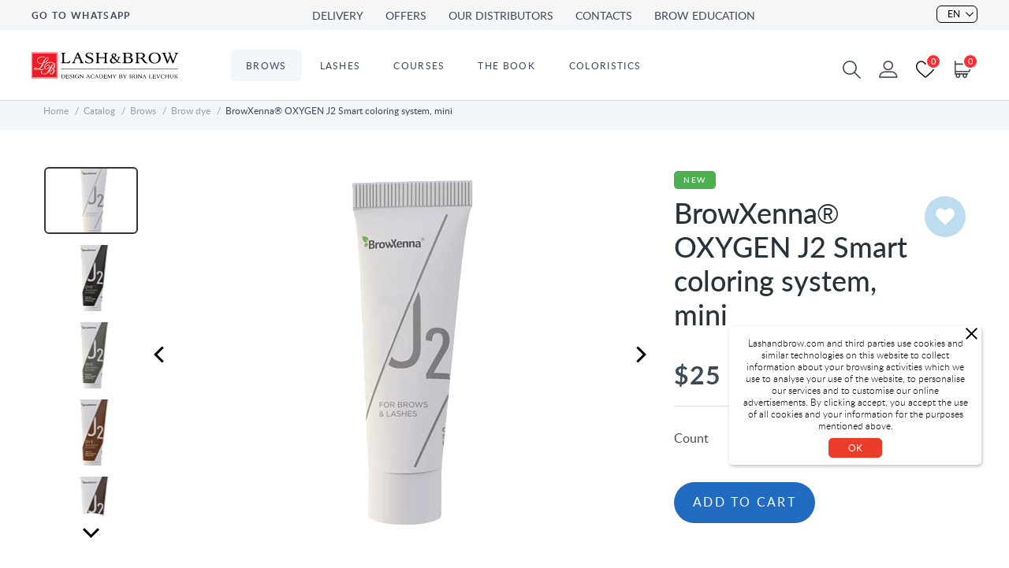

--- FILE ---
content_type: text/html; charset=UTF-8
request_url: https://lashandbrow.com/catalog/brows/eyebrow-dye/browxenna-oxygen-j2-smart-coloring-system-mini/
body_size: 32996
content:
<!DOCTYPE html>
<html prefix="og: http://ogp.me/ns# fb: http://ogp.me/ns/fb# product: http://ogp.me/ns/product#"
			data-active-lang="en" lang="en">
<head>
	<meta name="google-site-verification" content="RcBH9f2_SJ6nesHifxu7v0f02lcjbp7Gjz-PPVOvB1k"/>
	<meta name="viewport" id="vp" content="width=device-width, initial-scale=1.0">
	<meta name="cmsmagazine" content="2c25e35eede7742623c7fe79bdf0c5f0"/>
	<meta name="yandex-verification" content="6bcc096bcbdd4895"/>
	<meta name="jolienproduction" content="lashandbrowcom"/>
	<meta name="mailru-verification" content="bb270d691dfac312"/>
	<meta name="facebook-domain-verification" content="imyaj84itl5p3u7b0exi2lisd7nafs"/>
	<link rel="shortcut icon" type="image/x-icon" href="/favicon.ico"/>
	<link rel="shortcut icon" type="image/x-icon" href="/favicon120.ico"/>
	<title>BrowXenna® OXYGEN J2 Smart coloring system, mini</title>
        	<!-- Meta Pixel Code -->
	
	<noscript><img height="1" width="1" style="display:none"
								 src="https://www.facebook.com/tr?id=2592250691153817&ev=PageView&noscript=1"
		/></noscript>
	<!-- End Meta Pixel Code -->
            <meta http-equiv="Content-Type" content="text/html; charset=UTF-8" />
<meta name="robots" content="index, follow" />
<meta name="description" content="OXYGEN J2 is a gentle system of the smart coloring of brows and eyelashes. It is a non-ammonia dye based on molecular coloring technologies. Try it!" />
<script data-skip-moving="true">(function(w, d, n) {var cl = "bx-core";var ht = d.documentElement;var htc = ht ? ht.className : undefined;if (htc === undefined || htc.indexOf(cl) !== -1){return;}var ua = n.userAgent;if (/(iPad;)|(iPhone;)/i.test(ua)){cl += " bx-ios";}else if (/Windows/i.test(ua)){cl += ' bx-win';}else if (/Macintosh/i.test(ua)){cl += " bx-mac";}else if (/Linux/i.test(ua) && !/Android/i.test(ua)){cl += " bx-linux";}else if (/Android/i.test(ua)){cl += " bx-android";}cl += (/(ipad|iphone|android|mobile|touch)/i.test(ua) ? " bx-touch" : " bx-no-touch");cl += w.devicePixelRatio && w.devicePixelRatio >= 2? " bx-retina": " bx-no-retina";if (/AppleWebKit/.test(ua)){cl += " bx-chrome";}else if (/Opera/.test(ua)){cl += " bx-opera";}else if (/Firefox/.test(ua)){cl += " bx-firefox";}ht.className = htc ? htc + " " + cl : cl;})(window, document, navigator);</script>


<link href="/bitrix/js/ui/design-tokens/dist/ui.design-tokens.css?174584367926975" type="text/css"  rel="stylesheet" />
<link href="/bitrix/js/ui/fonts/opensans/ui.font.opensans.css?17458436792647" type="text/css"  rel="stylesheet" />
<link href="/bitrix/js/main/popup/dist/main.popup.bundle.min.css?176875387328056" type="text/css"  rel="stylesheet" />
<link href="/bitrix/cache/css/s1/main/page_3fd5517c6eb2fbc7760cf9c4245553e6/page_3fd5517c6eb2fbc7760cf9c4245553e6_v1.css?176988202216377" type="text/css"  rel="stylesheet" />
<link href="/bitrix/cache/css/s1/main/template_8683a3d98727976fba53edc332906e3a/template_8683a3d98727976fba53edc332906e3a_v1.css?1769881831503839" type="text/css"  data-template-style="true" rel="stylesheet" />







<meta property="og:type" content="product">
<meta property="og:title" content="BrowXenna® OXYGEN J2 Smart coloring system, mini">
<meta property="og:description" content="OXYGEN J2 is a gentle system of the smart coloring of brows and eyelashes. It is a non-ammonia dye based on molecular coloring technologies. The composition of the OXYGEN J2 DYE FOR EYEBROWS AND EYELASHES includes coloring nanomolecules and care complex consisting of oat proteins, liquid silk, panth">
<meta property="og:url" content="https://lashandbrow.com/catalog/brows/eyebrow-dye/browxenna-oxygen-j2-smart-coloring-system-mini/">
<meta property="og:image" content="https://lashandbrow.com/upload/iblock/be4/plpr6dtyv3v5wf65bi35j43ysie8yojj.webp">
<meta property="product:availability" content="in stock">
<meta property="product:price:amount" content="25">
<meta property="product:price:currency" content="USD">



	<link rel="preload" href="/local/templates/main/assets/css/fonts/LatoLight/LatoLight.woff2" as="font" crossorigin>
	<link rel="preload" href="/local/templates/main/assets/css/fonts/LatoRegular/LatoRegular.woff2" as="font" crossorigin>
	<link rel="preload" href="/local/templates/main/assets/css/fonts/LatoMedium/LatoMedium.woff2" as="font" crossorigin>
	<link rel="preload" href="/local/templates/main/assets/css/fonts/LatoSemibold/LatoSemibold.woff2" as="font" crossorigin>
	<link rel="preload" href="/local/templates/main/assets/css/fonts/LatoBold/LatoBold.woff2" as="font" crossorigin>
	<link rel="preload" href="/local/templates/main/assets/css/fonts/LatoHeavy/LatoHeavy.woff2" as="font" crossorigin>
    <link rel="preload" href=/local/templates/main/assets/css/fonts-lato.css?v=1769181362
        as="style"><link rel="preload" href=/local/templates/main/assets/css/font-awesome.min.css?v=1768851496
        as="style"><link rel="preload" href=/local/templates/main/assets/css/bootstrap.min.css?v=1768851496
        as="style"><link rel="preload" href=/local/templates/main/assets/css/datetimepicker.min.css?v=1768851496
        as="style"><link rel="preload" href=/local/templates/main/assets/css/jquery.fancybox.min.css?v=1768851496
        as="style"><link rel="preload" href=/local/templates/main/assets/css/flickity.css?v=1768851496
        as="style"><link rel="preload" href=/local/templates/main/assets/css/ion.rangeSlider.css?v=1768851496
        as="style"><link rel="preload" href=/local/templates/main/assets/css/ion.rangeSlider.skinHTML5.css?v=1768851496
        as="style"><link rel="preload" href=/local/templates/main/assets/css/magnific-popup.css?v=1768851496
        as="style"><link rel="preload" href=/local/templates/main/assets/css/jquery.mCustomScrollbar.css?v=1768851496
        as="style"><link rel="preload" href=/local/templates/main/assets/css/slick.css?v=1768851496
        as="style"><link rel="preload" href=/local/templates/main/assets/css/slick-theme.css?v=1768851496
        as="style"><link rel="preload" href=/local/templates/main/libs/jquery.suggestions/suggestions.min.css?v=1768851497
        as="style"><link rel="preload" href=/local/templates/main/assets/css/main.css?v=1768851496
        as="style"><link rel="preload" href=/local/templates/main/assets/css/main.mob.css?v=1768851496
        as="style"><link rel="preload" href=/local/templates/main/assets/css/main.tab.css?v=1768851496
        as="style">	
	
	<!-- Global Site Tag (gtag.js) - Google Analytics -->
	
	<!-- Yandex.Metrika counter -->
	<noscript>
		<div><img src="https://mc.yandex.ru/watch/44736352" style="position:absolute; left:-9999px;" alt=""/></div>
	</noscript>
	<!-- /Yandex.Metrika counter -->
		</head>
<body>
<div class="header"  >
	<div class="header-top-menu">
		<ul class="header-top-menu__list ">
        			<li class="header-top-menu__item">
				<a class="link-phone"
					 href="https://api.whatsapp.com/send?phone=16102458899&amp;text=Hello!%20I%20have%20some%20questions.">Go to whatsapp</a>
			</li>
		</ul>
      <!--'start_frame_cache_LkGdQn'-->    <ul class="header-top-menu__list header-top-menu__list--cat">
                    <li class="header-top-menu__item">
                <a href="/delivery-and-payment/">DELIVERY</a>
            </li>
                    <li class="header-top-menu__item">
                <a href="/offers/">OFFERS</a>
            </li>
                    <li class="header-top-menu__item">
                <a href="/distributors/">OUR DISTRIBUTORS</a>
            </li>
                    <li class="header-top-menu__item">
                <a href="/contacts/">CONTACTS</a>
            </li>
                    <li class="header-top-menu__item">
                <a href="https://en.browxenna.com/masters/?utm_source=lashandbrow.com&utm_medium=organic&utm_campaign=lashandbrow.com">BROW EDUCATION</a>
            </li>
            </ul>
<!--'end_frame_cache_LkGdQn'-->      <div
    data-domain="lashandbrow.com"
    class="custom-select">
    <button
        class="select-lang__btn custom-select__btn"
        data-custom-select=""
        aria-label="Select language">en</button>
    <ul class="select-lang__list" data-custom-select-dropdown="" style="display: none;">
                        <li class="select-lang__item"><a class="select-lang__link" href="#" data-lang="es">es</a></li>
                                <li class="select-lang__item"><a class="select-lang__link" href="#" data-lang="zh">zh</a></li>
                    </ul>
</div>
	</div>
	<div class="header__inner">
		<div class="container-fluid">
			<div class="row">
				<div class="col-lg-12 col-md-12">
					<div class="header-inner">
						<div class="header__inner-left">
							<div class="inner-left__mob-menu  visible-mobile">
								<a class="mob-menu__open">
									<span class="open__span"></span>
								</a>
								<div class="mob-menu__popup-block">
									<div class="popup-block__header">
										<div class="header__popup-close">
											<a class="btn-popup-close"></a>
										</div>
										<div class="header__inner-right">
											<ul class="inner-right__list">
												<li class="list_item">
													<a href="/search/" class="item__link item__search"></a>
												</li>
												<li class="list_item">
                            															<a class="item__link item__lk"
																 onclick="modalFormOpen(this, 'auth')"></a>
                            												</li>
                          
<li id="bx_basketFKauiI" class="list_item">

	<!--'start_frame_cache_bx_basketFKauiI'-->
<a href="/cart/" class="item__link item__cart">
    <i class="cart__label">0</i>
</a>
<!--'end_frame_cache_bx_basketFKauiI'-->
</li>


												<li class="list_item list_item--search">
                            <div
    data-domain="lashandbrow.com"
    class="custom-select">
    <button
        class="select-lang__btn custom-select__btn"
        data-custom-select=""
        aria-label="Select language">en</button>
    <ul class="select-lang__list" data-custom-select-dropdown="" style="display: none;">
                        <li class="select-lang__item"><a class="select-lang__link" href="#" data-lang="es">es</a></li>
                                <li class="select-lang__item"><a class="select-lang__link" href="#" data-lang="zh">zh</a></li>
                    </ul>
</div>
												</li>
											</ul>
											<div class="header__search-mob">
                          
<form action="/search/index.php" class="search-mob__form-search">
    <label  class="form-search__label">
        <input type="text" name="q" placeholder="Enter product name" class="form-search__inp">
    </label>
    <button name="s" type="submit" class="form-search__btn-search-go"></button>
    <a class="form-search__close"></a>
</form>
											</div>
										</div>
									</div>
									<div class="popup-block__content">
                      <!--'start_frame_cache_XEVOpk'-->                        <div class="content__main-menu">
                <div class="main-menu__title">
                    <p class="title__P">Catalog</p>
                </div>
                                    <ul class="main-menu__list">
                                                        <li class="list__item">
                                    <a class="item__title" data-id="1">Brows</a>
                                    <ul class="item__sub-menu" id="i1">
                                        <li class="sub-menu__item sub-menu__title"><a
                                                class="item__link">Brows</a></li>
                                                                                    <li class="sub-menu__item"><a href="/catalog/brows/bh-brow-henna/"
                                                                          class="item__link">Brow Henna</a>
                                            </li>
                                                                                    <li class="sub-menu__item"><a href="/catalog/brows/eyebrow-dye/"
                                                                          class="item__link">Brow dye</a>
                                            </li>
                                                                                    <li class="sub-menu__item"><a href="/catalog/brows/eyebrow-bleaching/"
                                                                          class="item__link">Eyebrow bleaching</a>
                                            </li>
                                                                                    <li class="sub-menu__item"><a href="/catalog/brows/brushes/"
                                                                          class="item__link">Brushes</a>
                                            </li>
                                                                                    <li class="sub-menu__item"><a href="/catalog/brows/lamination/"
                                                                          class="item__link">Lamination</a>
                                            </li>
                                                                                    <li class="sub-menu__item"><a href="/catalog/brows/brow-make-up/"
                                                                          class="item__link">Brow Make Up</a>
                                            </li>
                                                                                    <li class="sub-menu__item"><a href="/catalog/brows/tools/"
                                                                          class="item__link">Tools</a>
                                            </li>
                                                                                    <li class="sub-menu__item"><a href="/catalog/brows/waxing-system/"
                                                                          class="item__link">Waxing System</a>
                                            </li>
                                                                                    <li class="sub-menu__item"><a href="/catalog/brows/brow-supplies/"
                                                                          class="item__link">Brow Supplies</a>
                                            </li>
                                                                                    <li class="sub-menu__item"><a href="/catalog/brows/cleaning-and-care/"
                                                                          class="item__link">Cleaning and care</a>
                                            </li>
                                                                                    <li class="sub-menu__item"><a href="/catalog/brows/lenalevi/"
                                                                          class="item__link">Lena Levi®</a>
                                            </li>
                                                                            </ul>
                                </li>
                                                                                        <li class="list__item">
                                    <a class="item__title" data-id="2">Lashes</a>
                                    <ul class="item__sub-menu" id="i2">
                                        <li class="sub-menu__item sub-menu__title"><a
                                                class="item__link">Lashes</a></li>
                                                                                    <li class="sub-menu__item"><a href="/catalog/lashes/eyelash-dye/"
                                                                          class="item__link"> Eyelash dye</a>
                                            </li>
                                                                                    <li class="sub-menu__item"><a href="/catalog/lashes/eyelash-care/"
                                                                          class="item__link">Eyelash care</a>
                                            </li>
                                                                            </ul>
                                </li>
                                                                                        <li class="list__item">
                                    <a class="item__title" data-id="3">Courses</a>
                                    <ul class="item__sub-menu" id="i3">
                                        <li class="sub-menu__item sub-menu__title"><a
                                                class="item__link">Courses</a></li>
                                                                                    <li class="sub-menu__item"><a href="/catalog/courses/online/"
                                                                          class="item__link">Online</a>
                                            </li>
                                                                            </ul>
                                </li>
                                                                                        <li class="list__item">
                                    <a class="item__title" data-id="4">The book</a>
                                    <ul class="item__sub-menu" id="i4">
                                        <li class="sub-menu__item sub-menu__title"><a
                                                class="item__link">The book</a></li>
                                                                                    <li class="sub-menu__item"><a href="/catalog/book/browxenna/"
                                                                          class="item__link">BrowXenna</a>
                                            </li>
                                                                            </ul>
                                </li>
                                                                            </ul>
                            </div>
            <!--'end_frame_cache_XEVOpk'-->                      <!--'start_frame_cache_g8taYv'-->    <div class="content__bottom-menu">
        <ul class="bottom-menu__list">
                            <li class="list__item">
                    <a  href="/delivery-and-payment/" class="item__link">Delivery & Payment</a>
                </li>
                            <li class="list__item">
                    <a  href="/contacts/" class="item__link">Contacts</a>
                </li>
                            <li class="list__item">
                    <a  href="/sitemap/" class="item__link">Sitemap</a>
                </li>
                            <li class="list__item">
                    <a  href="/coloristics/" class="item__link">Coloristics</a>
                </li>
                            <li class="list__item">
                    <a  href="/delivery-and-payment/" class="item__link">Delivery</a>
                </li>
                            <li class="list__item">
                    <a  href="/offers/" class="item__link">Offers</a>
                </li>
                            <li class="list__item">
                    <a  href="/distributors/" class="item__link">Our distributors</a>
                </li>
                            <li class="list__item">
                    <a target='_blank' href="https://en.browxenna.com/masters/?utm_source=lashandbrow.com&utm_medium=organic&utm_campaign=lashandbrow.com" class="item__link">Brow education</a>
                </li>
                    </ul>
    </div>
<!--'end_frame_cache_g8taYv'-->									</div>
								</div>
							</div>
							<div class="inner-left__logo">
								<a href="/" class="logo__link">
									<div class="logo-text">
                      <svg width="210" height="38" xmlns="http://www.w3.org/2000/svg" id="lb-logo" data-name="lb-logo" viewBox="0 0 619.83 109.59"><defs></defs><title>Lash&Brow logo</title>
    <style>
        .cls-1 {
            fill: #ed1c24;
        }

        .cls-2, .cls-3 {
            fill: #ffffff;
        }

        .cls-3, .cls-4 {
            fill-rule: evenodd;
        }
    </style>

    <rect class="cls-1" width="109.59" height="109.59"/><rect class="cls-2" x="1.89" y="1.89" width="105.81" height="105.81"/><rect class="cls-1" x="3.64" y="3.64" width="102.3" height="102.3"/><path class="cls-3" d="M33.55,159.57a5.71,5.71,0,0,1-3.67-2.32,2.81,2.81,0,0,1-.14-2.69,2.7,2.7,0,0,1,.93-.95,4.83,4.83,0,0,1,1.68-.63,23.61,23.61,0,0,1,6.71.18l.68.12c.67.12,1.32.26,2,.4l2,.45,3,.74,2.94.77.28,0a22.36,22.36,0,0,0,2.28-1.23,20.25,20.25,0,0,0,2.12-1.5,19.51,19.51,0,0,0,2-1.9A25.66,25.66,0,0,0,58,148.9c.67-.91,1.3-1.87,1.91-2.87s1.17-2,1.71-3.05q1-1.93,1.9-3.91c.26-.56.63-1.48,1-2.41a36.22,36.22,0,0,0,6.58-1.56,51.52,51.52,0,0,1-4.57,9.46,30.73,30.73,0,0,1-9.19,9.24,40.09,40.09,0,0,1-4.91,2.74c5.53,1.87,15.17,3.78,20.85-1.43a4.26,4.26,0,0,0,1.11,1.77c-5.52,5.22-13.93,4.84-21.49,3.07-2.76-.65-5.68-1.55-8.41-2.38-2.51-.77-5.16-1.58-7.27-2-2.37-.52-6-1.08-6.13.36-.09.9,1.29,1.47,1.94,1.68a13.17,13.17,0,0,0,2.58.53c.91.1,1.8.16,2.68.17,2,0,3.82,1,5.73,1.49-.8.14-1.6.24-2.42.3a28,28,0,0,1-8.12-.48m40.64-9.66c.41,3.81,1.69,6.54,5.77,7.57,2.8.7,6.09.1,9.39-1.42a15.56,15.56,0,0,0,6.62-6c1.81-3.07,2.42-7.24-.94-9.51-3.14-2.13-7.7-1-11.09,1.17s-5.89,6.25-7.78,9.88c-2.82-16.72,20.45-25.92,34.12-19,3.62,1.82,5.35,4,5.91,8,.71,5.11-1.83,10.73-5.35,12.87a5.69,5.69,0,0,0-3.5-.71c-3.88.57-1.87,4.06,2.43,3.31a2.1,2.1,0,0,0-1.41-1.08,3.86,3.86,0,0,1-.76-.16c-.75-.24-1-.78-.17-.95a3.21,3.21,0,0,1,1,0c2.16.36,3.79,3,4.41,5,1.13,3.66.09,8.06-2.08,11.65-5.58,9.22-15.33,9-11.2-.39A16.46,16.46,0,0,1,110.22,161l-.22-1.75a16.24,16.24,0,0,0-9.7,6.23,15.73,15.73,0,0,0-3.3,7.3c-.64,4.63,1.79,6.44,4.92,6.65,7.68.53,14.14-6,15.06-13.37.52-4.17-.55-8.59-4-11.13,8.66-3.36,9.13-13.1,3.9-19.92a9.26,9.26,0,0,1,2.32-.76l-.41-1.55a9.82,9.82,0,0,0-3.08.82c-6.49-7-19.55-7.44-28-4S73.22,141,74.19,149.91Zm38.9-12.06a5.16,5.16,0,0,0-1.58-1.95c-.73.52-1.45,1.06-2.14,1.64-6.19,5.13-10.15,12.41-14,19.5-3,5.61-5.94,11-9.8,14.83A21.89,21.89,0,0,1,83.14,174a18.3,18.3,0,0,1-2.75,1.68,21.84,21.84,0,0,1-4.32,1.46,20.36,20.36,0,0,1-4.43.49,16,16,0,0,1-1.66-.08,14,14,0,0,1-1.67-.27,12.67,12.67,0,0,1-1.39-.4,9.59,9.59,0,0,1-1.35-.59,8.6,8.6,0,0,1-1-.62,6,6,0,0,1-.89-.78,3.11,3.11,0,0,1-.51-.72,2.56,2.56,0,0,1-.25-.83,1,1,0,0,1,.07-.57h0a1.22,1.22,0,0,1,.34-.43l.53-.44h0a3.86,3.86,0,0,0,1-1.3,3.3,3.3,0,0,0,.24-1.75,3.23,3.23,0,0,0-.28-1,2.56,2.56,0,0,0-.56-.78,2.42,2.42,0,0,0-.77-.5,2.47,2.47,0,0,0-.91-.17,2.17,2.17,0,0,0-1.24.36,2.78,2.78,0,0,0-.89,1,4.46,4.46,0,0,0-.46,1.53A6.73,6.73,0,0,0,60,171a9,9,0,0,0,1.2,3.58,8.55,8.55,0,0,0,2.59,2.67A12.08,12.08,0,0,0,68,178.95a19.88,19.88,0,0,0,4.27.43,25.57,25.57,0,0,0,5.35-.58c13.2-2.82,19.71-12.62,25.33-24.67a98.26,98.26,0,0,1,4.59-9,39.53,39.53,0,0,1,3.24-4.67A33.05,33.05,0,0,1,113.1,137.85Zm-61.72-5.08a15.49,15.49,0,0,1-4.71-3.19A13.22,13.22,0,0,1,45,127.49a11.61,11.61,0,0,1-1.19-2.38,12.46,12.46,0,0,1-.55-6.22,12.3,12.3,0,0,1,1.12-3.42,15.83,15.83,0,0,1,2.1-3.19,18.17,18.17,0,0,1,2.68-2.56,22,22,0,0,1,3.59-2.28,27.34,27.34,0,0,1,3.91-1.61,28.09,28.09,0,0,1,4.54-1.07,32.44,32.44,0,0,1,4.87-.36c.92,0,1.85,0,2.78.09s1.86.17,2.8.32,1.74.31,2.59.51c1,.24,2,.54,3.06.85l0,.27-.08,1.08,0,.42c-1-.3-1.9-.57-2.89-.78-.77-.17-1.54-.31-2.31-.42s-1.65-.21-2.48-.27-1.62-.09-2.44-.09a31.79,31.79,0,0,0-4.7.34,26.12,26.12,0,0,0-4.29,1,24.7,24.7,0,0,0-3.64,1.51,19.63,19.63,0,0,0-3.31,2.14,16.08,16.08,0,0,0-2.42,2.4,14.27,14.27,0,0,0-1.86,3,11.5,11.5,0,0,0-1,3.14,12.22,12.22,0,0,0,0,3.36,9.25,9.25,0,0,0,2.74,5.56,12.29,12.29,0,0,0,3.75,2.52,19.94,19.94,0,0,0,8.46,1.47,30.5,30.5,0,0,0,5.55-.68c2.36-4.68,4.58-9.33,7.68-13.57q.62-.85,1.24-1.64t1.29-1.6a39,39,0,0,1,2.87-3.15,25.54,25.54,0,0,1,3.24-2.7,17.48,17.48,0,0,1,1.66-1c1.78-1,4.6-1.9,6.25-.14A4.83,4.83,0,0,1,91.72,111a7.79,7.79,0,0,1,0,1.7,10.59,10.59,0,0,1-.29,1.61A18.13,18.13,0,0,1,90,118c-.34.67-.72,1.33-1.11,2s-.82,1.23-1.26,1.82a28.63,28.63,0,0,1-6,5.89,35.38,35.38,0,0,1-3.07,2,29.67,29.67,0,0,1-3.25,1.67,41.2,41.2,0,0,1-12.07,3.08A23.08,23.08,0,0,1,51.38,132.76Zm32.2-21.22a9.08,9.08,0,0,1,3.78-2.31,4,4,0,0,1,.91-.11,1.67,1.67,0,0,1,1.19.39,2.12,2.12,0,0,1,.54,1.32,7,7,0,0,1-.25,2.63,18.47,18.47,0,0,1-2.2,4.76,28.86,28.86,0,0,1-5.77,6.7,32.89,32.89,0,0,1-3.14,2.38,30.63,30.63,0,0,1-3.15,1.85A27.22,27.22,0,0,1,73,130.26l.55-1.36q.41-1,.85-2.05c.64-1.53,1.29-3.07,2-4.55a54.76,54.76,0,0,1,4.47-7.68A21.85,21.85,0,0,1,83.58,111.54Zm-6.62,42c2.71-4.73,6.13-10.55,12-11.88,3.89-.88,6.45,1.27,6,4.46-.31,2.21-2.31,4.73-4,6.08C86.59,155.79,79.85,157.65,77,153.57Z" transform="translate(-20 -87.1)"/><polygon class="cls-4" points="124.84 70.98 619.82 70.98 619.82 69.86 619.82 68.75 124.84 68.75 124.84 69.86 124.84 70.98"/><path class="cls-4" d="M157.31,97.62v26.66a11.85,11.85,0,0,0,.22,2.52,3.39,3.39,0,0,0,.6,1.42v0a2.71,2.71,0,0,0,1.31.88,7.14,7.14,0,0,0,2.33.32h5.85A21.71,21.71,0,0,0,176,128a12.32,12.32,0,0,0,5.44-4.3h0l1-1.36.06-.09.08-.05a1.64,1.64,0,0,1,.29-.15,1,1,0,0,1,.36-.07h.07l.07,0,.25.06a1.06,1.06,0,0,1,.55.29h0a1.06,1.06,0,0,1,.29.55l0,.17-.07.16-4.08,9.11-.15.33h-.36l-34.28.07h-.26l-.17-.19-.41-.48-.25-.3.19-.34.27-.48.14-.24.28,0a8.19,8.19,0,0,0,2.67-.73,3.81,3.81,0,0,0,1.55-1.33h0a5.39,5.39,0,0,0,.68-1.88,15.75,15.75,0,0,0,.24-3V97.62a12,12,0,0,0-.62-4.72q-.89-1.78-3.67-2.22l-.3,0-.12-.28-.2-.48-.12-.29.18-.25.34-.48.17-.23h16.66l.17.2.41.48.25.3-.19.34-.27.48-.14.25-.28,0a9.8,9.8,0,0,0-2.79.68,3.62,3.62,0,0,0-1.55,1.16,5.41,5.41,0,0,0-.8,2,14.7,14.7,0,0,0-.28,3.1" transform="translate(-20 -87.1)"/><path class="cls-4" d="M220.36,109.37l-6-13.64-6,13.64Zm20.22,21.69.14.48.06.22-.12.2-.27.48-.16.28H223.4l-.16-.28L223,132l-.12-.2.06-.22.14-.48.11-.37.39,0a9.76,9.76,0,0,0,3.11-.63q.82-.37.86-.9l.07-.88h0a4.86,4.86,0,0,0-.15-1.31,11.9,11.9,0,0,0-.58-1.76l-5.23-12.39h-14.8l-4.57,10.61a22,22,0,0,0-.94,2.55,6.51,6.51,0,0,0-.3,1.72,2.24,2.24,0,0,0,1,1.9,7.35,7.35,0,0,0,3.36,1.09l.36,0,.1.35.14.48.06.22-.12.2-.27.48-.16.28H191.37l-.16-.28-.27-.48-.12-.2.06-.22.14-.48.09-.32.33-.07a6.9,6.9,0,0,0,3.6-2.26,19.88,19.88,0,0,0,3.28-5.38l14.32-32.31.26-1.83v-.1l.05-.09.34-.61.11-.2.23-.06a6.57,6.57,0,0,1,.8-.17,5.54,5.54,0,0,1,.77-.06h.41a9.22,9.22,0,0,1,1,.06,9.68,9.68,0,0,1,1,.16l.25.05.12.23,1,1.77,0,0L234.23,125h0a12.44,12.44,0,0,0,2.67,4.17,5.07,5.07,0,0,0,3.18,1.48l.39,0Z" transform="translate(-20 -87.1)"/><path class="cls-4" d="M281.58,120.31q0,6.65-6,10.36h0a21.91,21.91,0,0,1-11.85,3.14,31.82,31.82,0,0,1-7.15-.85,43.28,43.28,0,0,1-7.31-2.43l-.51.28-.13.07h-1.32l0-.57.27-9v-.33l.3-.15a1.81,1.81,0,0,1,.42-.14,2,2,0,0,1,.44,0,1.43,1.43,0,0,1,.58.12h0a1.19,1.19,0,0,1,.47.38l.08.11,0,.13a10,10,0,0,0,1.63,4,11.43,11.43,0,0,0,3.36,3.13,15.49,15.49,0,0,0,4.14,1.82,17.53,17.53,0,0,0,4.68.61,16.73,16.73,0,0,0,4.17-.49,12.69,12.69,0,0,0,3.5-1.46,7.88,7.88,0,0,0,2.72-2.73,7.15,7.15,0,0,0,.9-3.6q0-6.13-11.11-9.74h0q-7.66-2.48-11.51-5.79t-4-7.66a10.21,10.21,0,0,1,1.39-5.34,11.32,11.32,0,0,1,4.12-3.92h0a18.16,18.16,0,0,1,4.92-2,23.85,23.85,0,0,1,5.76-.66,29.52,29.52,0,0,1,6.5.73,33.26,33.26,0,0,1,6.21,2.07l.45-.22.12-.06h1.32l0,.58-.34,7.55v.17l-.1.14a1.56,1.56,0,0,1-.34.34,1.3,1.3,0,0,1-.44.21l-.07,0h-.06a.93.93,0,0,1-.54-.19,2,2,0,0,1-.37-.36l-.07-.09,0-.11a9.13,9.13,0,0,0-1.81-3.42,11.53,11.53,0,0,0-3.29-2.63h0a15.33,15.33,0,0,0-3.79-1.54,16.65,16.65,0,0,0-4.17-.51,12.48,12.48,0,0,0-3.4.44,8.9,8.9,0,0,0-2.74,1.3,6.08,6.08,0,0,0-2,2.26,6.88,6.88,0,0,0-.66,3.08q0,2.77,3,5.13a30.68,30.68,0,0,0,9.52,4.48q7,2.19,10.52,5.49a10.52,10.52,0,0,1,3.61,7.91" transform="translate(-20 -87.1)"/><path class="cls-4" d="M296.06,97.62a23.37,23.37,0,0,0-.15-2.84,6.8,6.8,0,0,0-.42-1.77,3.58,3.58,0,0,0-1.22-1.52,5.06,5.06,0,0,0-2.1-.81l-.3-.05-.12-.28-.2-.48-.12-.29.18-.25.34-.48.17-.23h15.26l.17.23.34.48.18.25-.12.29-.2.48-.12.29-.31,0a6.74,6.74,0,0,0-2.4.78,3.41,3.41,0,0,0-1.34,1.37h0a11.43,11.43,0,0,0-.68,4.78v10.53h27V97.62a17.88,17.88,0,0,0-.21-3,5.49,5.49,0,0,0-.59-1.83v0a3.43,3.43,0,0,0-1.43-1.36,7.37,7.37,0,0,0-2.58-.74l-.28,0-.14-.24-.27-.48-.19-.34.25-.3.41-.48.17-.2h15.91l.17.23.34.48.18.25-.12.29-.2.48-.12.28-.3,0a5.74,5.74,0,0,0-2.23.8,3.64,3.64,0,0,0-1.3,1.47h0a6.26,6.26,0,0,0-.46,1.78,21.38,21.38,0,0,0-.16,2.88v26.12a11.45,11.45,0,0,0,.69,4.72,3.49,3.49,0,0,0,1.33,1.43,6.27,6.27,0,0,0,2.35.79l.3,0,.12.28.2.48.12.29-.18.25-.34.48-.17.23H325.2l-.17-.2-.41-.48-.25-.3.19-.34.27-.48.13-.24.27,0a7.11,7.11,0,0,0,2.48-.78,3.58,3.58,0,0,0,1.4-1.38h0a10.54,10.54,0,0,0,.74-4.76V111.37h-27v12.37a11,11,0,0,0,.75,4.83h0a3.48,3.48,0,0,0,1.4,1.36,6.9,6.9,0,0,0,2.47.73l.32,0,.12.29.2.48.14.32-.22.26-.41.48-.17.2H292.32l-.17-.23-.34-.48-.18-.25.12-.29.2-.48.12-.28.3-.05a4.65,4.65,0,0,0,2-.81,3.54,3.54,0,0,0,1.16-1.56h0a6.87,6.87,0,0,0,.37-1.73h0a25.53,25.53,0,0,0,.13-2.83Z" transform="translate(-20 -87.1)"/><path class="cls-4" d="M391.35,109.21a50.49,50.49,0,0,1-3.54,8.1,38.81,38.81,0,0,1-4.32,6.32,24.57,24.57,0,0,0,5.08,4.4,9.1,9.1,0,0,0,4.72,1.54h.55a10.14,10.14,0,0,0,1.43-.09h0a6.18,6.18,0,0,0,1.17-.28L397,129l.18.52.34,1,.2.57-.58.15a18.71,18.71,0,0,1-8,.74c-2.7-.46-5.54-1.88-8.57-5.11a22.9,22.9,0,0,1-6.83,5,19.54,19.54,0,0,1-8.4,1.84,17.43,17.43,0,0,1-5.13-.72,14.06,14.06,0,0,1-4.32-2.17h0a10.62,10.62,0,0,1-3.28-3.81,10.89,10.89,0,0,1-1.1-4.94q0-8.1,11-12.62a16.88,16.88,0,0,1-2.82-3.76,9.62,9.62,0,0,1-1-2.44,10.3,10.3,0,0,1-.34-2.68,8.85,8.85,0,0,1,3.26-7.09,10.35,10.35,0,0,1,3.37-1.94,12.33,12.33,0,0,1,4.06-.65,13.58,13.58,0,0,1,3.51.43h0a9.74,9.74,0,0,1,2.92,1.3h0a6.88,6.88,0,0,1,2.33,2.5,7,7,0,0,1,.78,3.34q0,6-8,9.89,2.25,2.27,4.61,5t5.07,6.29c.14.17.37.45.68.83l.73.92a45,45,0,0,0,2.51-3.77,32.37,32.37,0,0,0,2.09-4.16,12.87,12.87,0,0,0,.59-1.71,5.24,5.24,0,0,0,.19-1.27q0-2.2-3.7-2.44l-.52,0v-2h12.61v1.79h-.56a5.67,5.67,0,0,0-2.23.38,2.59,2.59,0,0,0-1.21,1m-22.72-2.62a9.47,9.47,0,0,0,3.27-3,7.55,7.55,0,0,0,1.18-4.2q0-5.8-4.82-5.8a4.64,4.64,0,0,0-3.48,1.16,5.05,5.05,0,0,0-1.14,3.63,6.78,6.78,0,0,0,.41,2.3h0a9.42,9.42,0,0,0,1.25,2.32h0a17.21,17.21,0,0,0,1.24,1.42h0Q367.36,105.32,368.63,106.59Zm-4.18,4.7a13.35,13.35,0,0,0-4.52,4,9.44,9.44,0,0,0-1.59,5.37,9,9,0,0,0,.7,3.57,9.4,9.4,0,0,0,2.12,3,9.73,9.73,0,0,0,3.09,2.08,9.31,9.31,0,0,0,3.6.69,13.19,13.19,0,0,0,5.83-1.35,18.31,18.31,0,0,0,5-3.74q-.84-.91-2-2.11-1.5-1.5-3.42-3.32Q367.65,114.17,364.45,111.29Z" transform="translate(-20 -87.1)"/><path class="cls-4" d="M417.87,109.73v13.55c0,3,.79,4.91,2.36,5.74h0a7.31,7.31,0,0,0,2.41.6,37.59,37.59,0,0,0,4.47.22q6.93,0,10.33-2.5t3.33-7.38a8.71,8.71,0,0,0-4.36-8,14.5,14.5,0,0,0-4.21-1.66,23.64,23.64,0,0,0-5.36-.56Zm12.91,23H404.91l-.16-.16-.48-.48-.33-.33.27-.38.34-.48.15-.2.25,0A12,12,0,0,0,408,130a4.4,4.4,0,0,0,1.78-1.17,4.8,4.8,0,0,0,.93-2,12.84,12.84,0,0,0,.33-3.13V97.62a9.21,9.21,0,0,0-1-4.93h0a4,4,0,0,0-1.6-1.29,8.68,8.68,0,0,0-2.7-.71l-.28,0-.14-.24-.27-.48-.19-.34.25-.3.41-.48.16-.18h.24l8.5-.34h0l10.75-.07q10-.07,15.1,2.58a10,10,0,0,1,3.9,3.41A8.88,8.88,0,0,1,445.55,99v.08h0a7.5,7.5,0,0,1-1,3.72,9.69,9.69,0,0,1-2.81,3.05h0a16.18,16.18,0,0,1-3.35,1.78q-.73.29-1.52.53a20.67,20.67,0,0,1,8.13,3.65,9.29,9.29,0,0,1,3.64,7.54,12.42,12.42,0,0,1-1.47,6.12,12,12,0,0,1-4.38,4.42h0a19.08,19.08,0,0,1-5.41,2.1A29.52,29.52,0,0,1,430.78,132.72Zm-12.91-25.67h9.24q5.5,0,8.19-2a6.81,6.81,0,0,0,2.61-5.86q0-8.52-12.09-8.32h-8Z" transform="translate(-20 -87.1)"/><path class="cls-4" d="M471.1,112.86v10.89a16.12,16.12,0,0,0,.24,3,5.37,5.37,0,0,0,.68,1.89,3.78,3.78,0,0,0,1.56,1.27,8.78,8.78,0,0,0,2.73.71l.28,0,.14.24.27.48.19.34-.25.3-.41.48-.17.2H459.14l-.17-.2-.41-.48-.25-.3.19-.34.27-.48.14-.24.28,0a7.91,7.91,0,0,0,2.62-.73,3.82,3.82,0,0,0,1.53-1.33h0a5.34,5.34,0,0,0,.68-1.88,15.75,15.75,0,0,0,.24-3V97.62a10.8,10.8,0,0,0-.75-4.77h0a3.59,3.59,0,0,0-1.4-1.38,7.07,7.07,0,0,0-2.48-.78l-.27,0-.13-.23-.27-.48-.19-.34.25-.3.41-.48.16-.18h.25l7.82-.27h0l11.56-.14h0a41.77,41.77,0,0,1,6.91.47,26.17,26.17,0,0,1,5.75,1.55,12.6,12.6,0,0,1,5.49,3.94,9.52,9.52,0,0,1,1.86,5.89q0,8.73-10.91,11.26a20.08,20.08,0,0,1,2.21,1.14,16.23,16.23,0,0,1,3.17,2.45h0a21.86,21.86,0,0,1,2,2.39q1.08,1.45,2.35,3.49h0q1.28,2.09,2.32,3.55a20.73,20.73,0,0,0,1.82,2.27h0q3.86,4.12,8.13,4.38l.28,0,.15.23a1.27,1.27,0,0,1,.23.72,2.19,2.19,0,0,1,0,.48,1.3,1.3,0,0,1-.18.44l-.14.22-.26,0a21.31,21.31,0,0,1-11.05-1.59,16,16,0,0,1-7.41-7l-1-1.78-1.15-2.05h0a17.08,17.08,0,0,0-4.65-5.47,12.92,12.92,0,0,0-6-2.41Zm.93,15.81h0m0,0h0m-.93-18.35h8.27q6,0,9-2.44t3-7.27v-.18h0q0-9.61-11.75-9.55H471.1Z" transform="translate(-20 -87.1)"/><path class="cls-4" d="M558.24,110.68a26.83,26.83,0,0,0-1.25-8,19.51,19.51,0,0,0-3.45-6.35h0a15.59,15.59,0,0,0-5.76-4.49,18.42,18.42,0,0,0-7.61-1.5,17.47,17.47,0,0,0-7.47,1.51,14.44,14.44,0,0,0-5.49,4.52h0a18.77,18.77,0,0,0-3.09,6.29,27.73,27.73,0,0,0-1,8,26.8,26.8,0,0,0,1.25,8,19.44,19.44,0,0,0,3.45,6.35h0a15.6,15.6,0,0,0,5.76,4.49,18.44,18.44,0,0,0,7.61,1.5,17.58,17.58,0,0,0,7.49-1.51,14.68,14.68,0,0,0,5.53-4.52h0a18.91,18.91,0,0,0,3-6.29,28.14,28.14,0,0,0,.93-8m8,0a22.82,22.82,0,0,1-2,9.48,21.68,21.68,0,0,1-5.82,7.54h0a25.26,25.26,0,0,1-8.14,4.59,32,32,0,0,1-19.54,0,24.17,24.17,0,0,1-8-4.59,20.83,20.83,0,0,1-5.66-7.47,23.35,23.35,0,0,1-1.88-9.54,22.72,22.72,0,0,1,1.94-9.51h0a21.21,21.21,0,0,1,5.81-7.51,25.22,25.22,0,0,1,8.15-4.59,30.36,30.36,0,0,1,9.82-1.53,29.79,29.79,0,0,1,9.74,1.53,24.53,24.53,0,0,1,8,4.59h0a21.29,21.29,0,0,1,5.69,7.54A22.77,22.77,0,0,1,566.21,110.68Z" transform="translate(-20 -87.1)"/><path class="cls-4" d="M629.4,96.54a8.3,8.3,0,0,0,.37-1.34,7.29,7.29,0,0,0,.12-1.33,2.65,2.65,0,0,0-.84-2.06h0a5.36,5.36,0,0,0-2.77-1.14l-.35-.06-.1-.34-.14-.48-.06-.22.12-.2.27-.48.16-.28h13.09l.16.28.27.48.12.2-.06.22-.14.48-.08.3-.3.08A7.66,7.66,0,0,0,635.58,93a15.66,15.66,0,0,0-2.84,4.93l-13.4,35.16-.07.19-.18.1a4.79,4.79,0,0,1-.76.35,2.25,2.25,0,0,1-.72.13,1.8,1.8,0,0,1-.67-.15,4.42,4.42,0,0,1-.68-.37l-.15-.1-.07-.17-10.12-26-10,26-.08.2-.19.1a5.26,5.26,0,0,1-.77.33,2.37,2.37,0,0,1-.73.13,2.07,2.07,0,0,1-.68-.13,5.37,5.37,0,0,1-.75-.34l-.18-.1-.08-.19L577.64,95.78h0a10.76,10.76,0,0,0-1.66-3,5.21,5.21,0,0,0-2-1.56h0a7.69,7.69,0,0,0-1.06-.33,12.79,12.79,0,0,0-1.32-.24l-.36,0-.1-.35-.14-.48-.06-.22.12-.2.27-.48.16-.28h15.81l.16.28.27.48.12.2-.06.22-.14.48-.1.35-.36,0a4.67,4.67,0,0,0-2.42.88h0a2.05,2.05,0,0,0-.71,1.65,7,7,0,0,0,.18,1.5,12.79,12.79,0,0,0,.55,1.77h0l11.07,26.82L605,99.41l-3-7.58a3.77,3.77,0,0,0-1.26-1.48,3.2,3.2,0,0,0-1.78-.49h-.56v-1l.07-.34.09-.45h10.09l.09.45.07.34v1.08l-.62-.08-.51-.06q-1.32,0-1.32,1a1.69,1.69,0,0,0,0,.29,3.15,3.15,0,0,0,.08.36l12.8,31.78,10.11-26.7Z" transform="translate(-20 -87.1)"/><path class="cls-4" d="M159.08,188.47a6.9,6.9,0,0,0-1.81-5.24q-1.82-1.72-5.48-1.66h-2.73v12a2.75,2.75,0,0,0,.22,1.2,1.13,1.13,0,0,0,.63.59,3,3,0,0,0,.72.1q.57,0,1.53,0a9,9,0,0,0,3-.45,5.62,5.62,0,0,0,2.17-1.34,5.69,5.69,0,0,0,1.33-2.2,9.37,9.37,0,0,0,.45-3M146.82,184a3.82,3.82,0,0,0-.26-1.7h0a1.3,1.3,0,0,0-.5-.51,2.47,2.47,0,0,0-.87-.28h-.07l0-.06-.09-.17,0-.09.06-.07.14-.17,0,0h.06l2.7-.09h0l4.69,0a12.6,12.6,0,0,1,3.47.4,8.52,8.52,0,0,1,2.78,1.3,6.36,6.36,0,0,1,2.1,2.43,7.54,7.54,0,0,1,.7,3.33,8.22,8.22,0,0,1-.7,3.47,7,7,0,0,1-2.1,2.62,10,10,0,0,1-6.42,2H145l0,0-.14-.17-.06-.07,0-.09.09-.17,0-.06H145a1.93,1.93,0,0,0,1.5-.75h0a2,2,0,0,0,.24-.68,5.64,5.64,0,0,0,.09-1.06Zm17.24,12.25-.16-.17-.07-.08.05-.09.09-.17,0-.06h.07a2.57,2.57,0,0,0,1.72-.66,1.74,1.74,0,0,0,.32-.7,4.9,4.9,0,0,0,.11-1.13V184a6.82,6.82,0,0,0-.07-1.05,2,2,0,0,0-.19-.65h0a1.29,1.29,0,0,0-.51-.51,2.47,2.47,0,0,0-.87-.28h-.07l0-.06-.09-.17,0-.09.06-.07.14-.17,0,0h12.14l0,.12.49,3.16v.06l0,0a.38.38,0,0,1-.25.16h-.14l-.11,0h-.05l0,0-.09-.14h0v0q-.76-2.25-3.65-2.25h-4.41v5.77h3.4a4.59,4.59,0,0,0,2.12-.41,1.9,1.9,0,0,0,1-1.19v0l0,0,.12-.1.14-.06h0l.21,0h.12v4.7l-.16,0-.38-.07-.08,0,0-.08a2.07,2.07,0,0,0-1-1.26,4.4,4.4,0,0,0-2.11-.43h-3.4v4.67a2.4,2.4,0,0,0,.3,1.42h0a1,1,0,0,0,.48.33,2.43,2.43,0,0,0,.82.12h2.84a6.19,6.19,0,0,0,2.92-.62,4,4,0,0,0,1.75-1.84v0h0l.09-.12,0-.05h.07c.29,0,.45.07.49.2v.06l-.66,3.3,0,.11h-.11l-13.32,0h-.06ZM192.43,192a4,4,0,0,1-.52,2.05,4.45,4.45,0,0,1-1.54,1.54,6.73,6.73,0,0,1-1.88.82,8.39,8.39,0,0,1-2.18.27,10.69,10.69,0,0,1-2.45-.3,14.68,14.68,0,0,1-2.54-.86l-.2.11,0,0h-.39v-.14l.09-3.18v-.08l.07,0a.6.6,0,0,1,.27-.06.44.44,0,0,1,.18,0,.35.35,0,0,1,.14.12l0,0v0a3.63,3.63,0,0,0,.57,1.44,4,4,0,0,0,1.17,1.12,5.42,5.42,0,0,0,1.44.65,6,6,0,0,0,1.63.22,5.73,5.73,0,0,0,1.45-.17,4.33,4.33,0,0,0,1.22-.52,2.58,2.58,0,0,0,.33-4.22,8.18,8.18,0,0,0-2.92-1.53h0a11.55,11.55,0,0,1-4-2,3.47,3.47,0,0,1-1.35-2.65,3.54,3.54,0,0,1,1.87-3.21h0a6.11,6.11,0,0,1,1.68-.7,8,8,0,0,1,2-.23,10,10,0,0,1,2.23.25,11.37,11.37,0,0,1,2.15.74l.18-.09,0,0h.39v.15l-.12,2.65v0l0,0a.46.46,0,0,1-.11.11h0a.41.41,0,0,1-.14.06h0a.27.27,0,0,1-.16-.06h0a.6.6,0,0,1-.11-.12l0,0v0a3.31,3.31,0,0,0-.64-1.22,4.08,4.08,0,0,0-1.15-.94h0a5.33,5.33,0,0,0-1.32-.55,5.72,5.72,0,0,0-1.45-.18,3.57,3.57,0,0,0-2.15.62,2.17,2.17,0,0,0-.69.82,2.5,2.5,0,0,0-.23,1.11,2.39,2.39,0,0,0,1.06,1.85,10.54,10.54,0,0,0,3.3,1.58,9.29,9.29,0,0,1,3.61,1.92A3.68,3.68,0,0,1,192.43,192Zm6.63,1.2a4.16,4.16,0,0,0,.24,1.68,1.27,1.27,0,0,0,.48.52,2.17,2.17,0,0,0,.83.29h.08l0,.07.07.17,0,.07,0,.06-.12.17,0,.06h-5.28l0-.06-.12-.17,0-.06,0-.07.07-.17,0-.07h.08a2.06,2.06,0,0,0,.8-.28,1.21,1.21,0,0,0,.45-.52h0a2.25,2.25,0,0,0,.16-.65,8,8,0,0,0,.06-1V184a4.15,4.15,0,0,0-.24-1.68h0a1.26,1.26,0,0,0-.48-.52,2.21,2.21,0,0,0-.83-.29h-.08l0-.07-.07-.17,0-.07,0-.07.12-.17,0-.06h5.28l0,.06.12.17,0,.07,0,.07-.07.17,0,.07h-.08a2.09,2.09,0,0,0-.8.29h0a1.23,1.23,0,0,0-.45.52h0a2.29,2.29,0,0,0-.16.65,8,8,0,0,0-.06,1Zm7.24-4.52a9.24,9.24,0,0,0,.41,2.87,6.43,6.43,0,0,0,1.24,2.23,5.48,5.48,0,0,0,2,1.52,6.9,6.9,0,0,0,2.73.51,5.55,5.55,0,0,0,1-.1,7.7,7.7,0,0,0,1.11-.3,3.88,3.88,0,0,0,1.08-.55h0a1.38,1.38,0,0,0,.49-.63v-2.51A2.52,2.52,0,0,0,216,190a1.42,1.42,0,0,0-.58-.34,4.7,4.7,0,0,0-1-.21h-.59l0,0a.37.37,0,0,1-.11-.27.39.39,0,0,1,0-.17h0a.37.37,0,0,1,.11-.13l0,0H220l0,0a.46.46,0,0,1,.15.11.28.28,0,0,1,.07.18.48.48,0,0,1-.07.27l0,.06h-.07a1.57,1.57,0,0,0-1,.4,1.29,1.29,0,0,0-.32.94v4l-.06,0a10.53,10.53,0,0,1-3,1.36,13.17,13.17,0,0,1-3.53.45,9.77,9.77,0,0,1-3.28-.53,8.18,8.18,0,0,1-2.7-1.59,7.32,7.32,0,0,1-1.9-2.59,8.12,8.12,0,0,1-.63-3.26,8.32,8.32,0,0,1,.66-3.36,7.45,7.45,0,0,1,2-2.65,8.46,8.46,0,0,1,2.78-1.64,10.1,10.1,0,0,1,3.38-.55,14.92,14.92,0,0,1,3,.34,11.57,11.57,0,0,1,1.71.46,3.8,3.8,0,0,1,1,.52l.21-.07h.38v.16l-.31,3.06v0l0,0a.59.59,0,0,1-.13.12h0a.42.42,0,0,1-.16.07h0a.3.3,0,0,1-.17-.05.52.52,0,0,1-.13-.12l0,0v0a5.36,5.36,0,0,0-.74-1.56,4.49,4.49,0,0,0-1.15-1.14h0a5.2,5.2,0,0,0-1.49-.7,6.26,6.26,0,0,0-1.74-.23,6.68,6.68,0,0,0-2.73.53,5.28,5.28,0,0,0-2,1.57h0a6.75,6.75,0,0,0-1.19,2.27A9.86,9.86,0,0,0,206.29,188.65ZM237,192.39V184a3.27,3.27,0,0,0-.35-1.76h0a1.35,1.35,0,0,0-.57-.47,3.09,3.09,0,0,0-1-.26H235l0-.06-.09-.17-.05-.09.07-.08.16-.17,0,0H240l0,0,.14.17.06.07,0,.09-.09.17,0,.06H240a2.62,2.62,0,0,0-.91.26,1.33,1.33,0,0,0-.53.5h0a1.94,1.94,0,0,0-.23.66,6,6,0,0,0-.08,1.06v12.27a.52.52,0,0,1-.13.22.33.33,0,0,1-.23.09,1,1,0,0,1-.51-.24h0l-1.46-1.64-10.54-11.4v9.91a5.77,5.77,0,0,0,.09,1.08,1.94,1.94,0,0,0,.24.68,1.36,1.36,0,0,0,.56.47,3,3,0,0,0,1,.26h.07l0,.06.09.17.05.09-.07.08-.16.17,0,0h-4.76l0,0-.16-.17-.07-.08.05-.09.09-.17,0-.06h.07a2.76,2.76,0,0,0,.92-.26,1.4,1.4,0,0,0,.55-.49,2.07,2.07,0,0,0,.23-.68,6.07,6.07,0,0,0,.08-1.06V182.79l-.28-.37h0a1.66,1.66,0,0,0-.5-.52,3.16,3.16,0,0,0-.83-.39l-.06,0,0-.06-.07-.17,0-.07,0-.07.12-.17,0-.06h3.76l0,0q1.83,1.94,4.56,4.87Zm23.65-4.21-2.17-5-2.16,5Zm6.84,7.59,0,.17,0,.06,0,.05-.09.17,0,.07h-5.74l0-.07-.09-.17,0-.05,0-.06,0-.17,0-.09h.1a3.34,3.34,0,0,0,1.09-.23c.21-.1.32-.22.33-.36l0-.31a1.79,1.79,0,0,0-.05-.48,4.33,4.33,0,0,0-.2-.63l-1.82-4.39h-5.17L254.29,193a7.67,7.67,0,0,0-.33.9,2.37,2.37,0,0,0-.11.62.85.85,0,0,0,.36.71,2.56,2.56,0,0,0,1.18.39h.09l0,.09,0,.17,0,.06,0,.05-.09.17,0,.07h-4.8l0-.07-.09-.17,0-.05,0-.06,0-.17,0-.08.08,0a2.43,2.43,0,0,0,1.27-.81,7.11,7.11,0,0,0,1.14-1.91L258,181.58l.09-.65v0l.12-.22,0-.05.06,0,.27-.06.26,0h.14l.34,0,.34.06h.06l0,.06.33.62h0l5.25,12.34a4.42,4.42,0,0,0,.94,1.48h0a1.79,1.79,0,0,0,1.13.53h.1Zm4.61-7.28a8.45,8.45,0,0,0,.44,2.79,7.09,7.09,0,0,0,1.33,2.3h0a6,6,0,0,0,2.1,1.65,6.21,6.21,0,0,0,2.65.55,6.66,6.66,0,0,0,3.48-.86,6,6,0,0,0,2.29-2.58l.11-.22.13.21.56.91,0,.06,0,.06c-.13.39-.26.75-.4,1.07a8.92,8.92,0,0,1-.44.89l0,.08h-.09l-.22,0a9.53,9.53,0,0,1-2.54,1,13.77,13.77,0,0,1-3.1.33,10.92,10.92,0,0,1-3.44-.52h0a8.37,8.37,0,0,1-2.79-1.55,7.14,7.14,0,0,1-2-2.61h0a8.21,8.21,0,0,1-.67-3.38,8,8,0,0,1,.69-3.38,7.38,7.38,0,0,1,2.08-2.64h0a9,9,0,0,1,2.86-1.57,10.89,10.89,0,0,1,3.44-.52,11.29,11.29,0,0,1,2.91.38,11.59,11.59,0,0,1,2.69,1.1l.18-.05h.37v.15l-.19,2.82v.05l0,0-.12.09a.28.28,0,0,1-.14,0h0l-.17-.05h0l-.15-.09,0,0v0a5.22,5.22,0,0,0-2-2.64,5.91,5.91,0,0,0-3.34-.88,7.07,7.07,0,0,0-2.76.5,5.34,5.34,0,0,0-2,1.5h0a6.22,6.22,0,0,0-1.2,2.2A9.59,9.59,0,0,0,272.11,188.49Zm25-.31-2.17-5-2.16,5Zm6.84,7.59,0,.17,0,.06,0,.05-.1.17,0,.07H298.1l0-.07L298,196l0-.05,0-.06,0-.17,0-.09h.09a3.34,3.34,0,0,0,1.09-.23c.21-.1.32-.22.33-.36l0-.31a1.78,1.78,0,0,0-.05-.48,4.33,4.33,0,0,0-.2-.63l-1.82-4.39h-5.17L290.73,193a7.74,7.74,0,0,0-.33.9,2.36,2.36,0,0,0-.11.62.85.85,0,0,0,.36.71,2.55,2.55,0,0,0,1.18.39h.09l0,.09,0,.17,0,.06,0,.05-.09.17,0,.07h-4.8l0-.07-.09-.17,0-.05,0-.06,0-.17,0-.08.08,0a2.43,2.43,0,0,0,1.27-.81,7.1,7.1,0,0,0,1.14-1.91l4.94-11.37.09-.65v0l.12-.22,0-.05.06,0,.27-.06.26,0h.14l.34,0,.34.06h.06l0,.06.33.62h0l5.25,12.34a4.41,4.41,0,0,0,.94,1.48h0a1.79,1.79,0,0,0,1.13.53h.1Zm15.57-7.29a6.89,6.89,0,0,0-1.81-5.24q-1.82-1.72-5.48-1.66H309.5v12a2.75,2.75,0,0,0,.22,1.2h0a1.13,1.13,0,0,0,.63.59,3,3,0,0,0,.72.1q.57,0,1.53,0a9,9,0,0,0,3-.45,5.64,5.64,0,0,0,2.17-1.34,5.7,5.7,0,0,0,1.33-2.2A9.36,9.36,0,0,0,319.51,188.47ZM307.25,184a3.82,3.82,0,0,0-.26-1.7h0a1.3,1.3,0,0,0-.51-.51,2.46,2.46,0,0,0-.87-.28h-.07l0-.06-.1-.17,0-.09.06-.07.14-.17,0,0h.06l2.7-.09h0l4.69,0a12.59,12.59,0,0,1,3.47.4,8.54,8.54,0,0,1,2.78,1.3,6.37,6.37,0,0,1,2.1,2.43,7.52,7.52,0,0,1,.7,3.33,8.24,8.24,0,0,1-.7,3.47,7,7,0,0,1-2.1,2.62,10,10,0,0,1-6.42,2h-7.47l0,0-.14-.17-.06-.07,0-.09.09-.17,0-.06h.07a1.93,1.93,0,0,0,1.5-.75h0a2,2,0,0,0,.24-.68,5.64,5.64,0,0,0,.09-1.06Zm17.24,12.25-.16-.17-.07-.08.05-.09.09-.17,0-.06h.07a2.57,2.57,0,0,0,1.72-.66,1.74,1.74,0,0,0,.32-.7,4.9,4.9,0,0,0,.11-1.13V184a6.78,6.78,0,0,0-.07-1.05,2,2,0,0,0-.19-.65h0a1.29,1.29,0,0,0-.5-.51,2.46,2.46,0,0,0-.87-.28h-.07l0-.06-.09-.17,0-.09.06-.07.14-.17,0,0h12.14l0,.12.49,3.16v.06l0,0a.38.38,0,0,1-.25.16h-.14l-.11,0h-.05l0,0-.09-.14h0v0q-.76-2.25-3.65-2.25H328.9v5.77h3.4a4.59,4.59,0,0,0,2.12-.41,1.9,1.9,0,0,0,1-1.19v0l0,0,.12-.1.14-.06h0l.21,0h.12v4.7l-.16,0-.38-.07-.08,0,0-.08a2.07,2.07,0,0,0-1-1.26,4.4,4.4,0,0,0-2.11-.43h-3.4v4.67a2.39,2.39,0,0,0,.3,1.42h0a1,1,0,0,0,.48.33,2.43,2.43,0,0,0,.82.12h2.84a6.19,6.19,0,0,0,2.92-.62,4,4,0,0,0,1.75-1.84v0h0l.09-.12,0-.05h.07c.29,0,.45.07.49.2v.06l-.66,3.3,0,.11h-.11l-13.32,0h-.06Zm33.08-15.33h2.28l0,.07.09.17,0,.05,0,.06,0,.17,0,.08-.08,0a1.21,1.21,0,0,0-.87.72,3.92,3.92,0,0,0-.25,1.76l.38,9.17a8.29,8.29,0,0,0,.1,1.07,2.12,2.12,0,0,0,.19.63h0a1.31,1.31,0,0,0,.5.51,2.39,2.39,0,0,0,.85.28h.07l0,.06.09.17,0,.09-.06.08-.14.17,0,0H355.3l0-.06-.12-.17,0-.06,0-.07.07-.17,0-.07h.08a2.35,2.35,0,0,0,.85-.28,1.25,1.25,0,0,0,.48-.51h0a2,2,0,0,0,.2-.67,5.71,5.71,0,0,0,0-1l-.35-9.69-5.86,12.56v0l0,0a.64.64,0,0,1-.42.18.55.55,0,0,1-.22,0,.77.77,0,0,1-.2-.13l0,0v0l-5.88-12.59-.33,9.71a3.07,3.07,0,0,0,.36,1.74h0a1.68,1.68,0,0,0,1.19.75h.07l0,.07.07.17,0,.08-.05.07-.14.17,0,0h-4.35l0,0-.14-.17-.06-.08,0-.09.09-.17,0-.06h.07a2.16,2.16,0,0,0,.82-.29,1.44,1.44,0,0,0,.51-.55h0a2.31,2.31,0,0,0,.22-.66,6.26,6.26,0,0,0,.11-1l.35-9.62a5.9,5.9,0,0,0,0-.81,2,2,0,0,0-.12-.54,1.08,1.08,0,0,0-.37-.43,1.7,1.7,0,0,0-.64-.25h-.07l0-.07-.07-.17,0-.07,0-.06.12-.17,0-.06h3.49l0,.08,5.74,11.91L356.49,181l0-.07h.07l.19,0h.79Zm16.37.49,0-.17,0-.06,0-.05L374,181l0-.07h4.71l0,.07.09.17,0,.05,0,.06,0,.17,0,.08-.08,0a3.6,3.6,0,0,0-.78.29,3.7,3.7,0,0,0-.7.47,10.42,10.42,0,0,0-.92.88,8,8,0,0,0-.72.9l-3.89,5.87v3.26a3.9,3.9,0,0,0,.26,1.72,1.33,1.33,0,0,0,.53.5,2.48,2.48,0,0,0,.89.26h.07l0,.06.09.17,0,.09-.06.07-.14.17,0,0h-5.68l0,0-.14-.17-.06-.07,0-.09.09-.17,0-.06h.07a2.6,2.6,0,0,0,.91-.26,1.31,1.31,0,0,0,.53-.5h0a1.93,1.93,0,0,0,.23-.66,6.07,6.07,0,0,0,.08-1.06v-3l-4.43-6.61a4.7,4.7,0,0,0-2.64-2l-.08,0,0-.08,0-.17,0-.06,0-.05.09-.17,0-.07h5.65l0,.07.09.17,0,.05,0,.06,0,.17,0,.09h-.09a2.22,2.22,0,0,0-.79.19.54.54,0,0,0-.3.32l0,.12a1.31,1.31,0,0,0,.15.49,5.43,5.43,0,0,0,.47.77h0l3.58,5.18,3.32-4.89a4.69,4.69,0,0,0,.47-.85,1.84,1.84,0,0,0,.15-.67.48.48,0,0,0-.23-.41,1.89,1.89,0,0,0-.8-.26H374Zm20,6.8V193c0,1.07.28,1.76.84,2.07h0a2.51,2.51,0,0,0,.85.22,12.75,12.75,0,0,0,1.55.08,6,6,0,0,0,3.6-.89,3.09,3.09,0,0,0,1.17-2.64,3.51,3.51,0,0,0-.38-1.68,3.11,3.11,0,0,0-1.15-1.18,5,5,0,0,0-1.47-.59,8.07,8.07,0,0,0-1.86-.2Zm4.51,8.08h-8.9l0,0-.16-.17-.08-.08.07-.1.12-.17,0-.05h.06a4.09,4.09,0,0,0,1.07-.24,1.58,1.58,0,0,0,.63-.43,1.76,1.76,0,0,0,.33-.71,4.62,4.62,0,0,0,.12-1.11V184a3.34,3.34,0,0,0-.35-1.76,1.44,1.44,0,0,0-.57-.47,3,3,0,0,0-.95-.26h-.07l0-.06-.09-.17,0-.09.06-.07.14-.17,0,0h.06l2.93-.12h0l3.71,0a11.2,11.2,0,0,1,5.18.9,3.42,3.42,0,0,1,1.33,1.18,3.1,3.1,0,0,1,.45,1.67h0v0a2.83,2.83,0,0,1-1.28,2.34h0a5.47,5.47,0,0,1-1.14.62,6.25,6.25,0,0,1-.72.24,7.26,7.26,0,0,1,3,1.32,3.24,3.24,0,0,1,1.24,2.61,4.39,4.39,0,0,1-.5,2.13h0a4.12,4.12,0,0,1-1.49,1.53h0a6.45,6.45,0,0,1-1.85.73A9.92,9.92,0,0,1,398.41,196.28Zm-4.51-8.91h3.24a4.72,4.72,0,0,0,2.86-.71,2.47,2.47,0,0,0,.92-2.1q0-3.05-4.22-3h-2.8Zm24.08-6,0-.17,0-.06,0-.05L418,181l0-.07h4.71l0,.07.09.17,0,.05,0,.06,0,.17,0,.08-.08,0a3.6,3.6,0,0,0-.77.29,3.68,3.68,0,0,0-.7.47,10.64,10.64,0,0,0-.92.88,8.15,8.15,0,0,0-.72.9l-3.89,5.87v3.26a3.89,3.89,0,0,0,.26,1.72,1.32,1.32,0,0,0,.53.5,2.5,2.5,0,0,0,.89.26h.07l0,.06.09.17,0,.09-.06.07-.14.17,0,0H411.8l0,0-.14-.17-.06-.07,0-.09.09-.17,0-.06h.07a2.59,2.59,0,0,0,.91-.26,1.31,1.31,0,0,0,.53-.5h0a1.93,1.93,0,0,0,.23-.66,6.06,6.06,0,0,0,.08-1.06v-3l-4.43-6.61a4.7,4.7,0,0,0-2.64-2l-.07,0,0-.08,0-.17,0-.06,0-.05.09-.17,0-.07h5.65l0,.07.09.17,0,.05,0,.06,0,.17,0,.09h-.09a2.23,2.23,0,0,0-.79.19.54.54,0,0,0-.3.32l0,.12a1.31,1.31,0,0,0,.15.49,5.43,5.43,0,0,0,.47.77h0l3.58,5.18,3.32-4.89a4.52,4.52,0,0,0,.47-.85,1.83,1.83,0,0,0,.15-.67.49.49,0,0,0-.23-.41,1.88,1.88,0,0,0-.8-.26H418Zm20,11.78a4.16,4.16,0,0,0,.24,1.68h0a1.27,1.27,0,0,0,.48.52,2.17,2.17,0,0,0,.83.29h.08l0,.07.07.17,0,.07,0,.06-.12.17,0,.06h-5.28l0-.06-.12-.17,0-.06,0-.07.07-.17,0-.07h.08a2.06,2.06,0,0,0,.8-.28,1.21,1.21,0,0,0,.45-.52h0a2.29,2.29,0,0,0,.16-.65,7.78,7.78,0,0,0,.06-1V184a4.14,4.14,0,0,0-.24-1.68,1.27,1.27,0,0,0-.48-.52,2.21,2.21,0,0,0-.83-.29h-.08l0-.07-.07-.17,0-.07,0-.07.12-.17,0-.06h5.28l0,.06.12.17,0,.07,0,.07-.07.17,0,.07h-.07a2.08,2.08,0,0,0-.8.29h0a1.22,1.22,0,0,0-.45.52h0a2.33,2.33,0,0,0-.16.65,8,8,0,0,0-.06,1Zm8.1-3.88v3.88a5.9,5.9,0,0,0,.08,1.08,2,2,0,0,0,.24.68,1.38,1.38,0,0,0,.56.47,3,3,0,0,0,1,.25H448l0,.06.09.17,0,.09-.06.08-.14.17,0,0H442l0,0-.14-.17-.06-.08,0-.09.09-.17,0-.06H442a2.76,2.76,0,0,0,.92-.26,1.38,1.38,0,0,0,.55-.49h0a2,2,0,0,0,.24-.68,5.64,5.64,0,0,0,.08-1.06V184a6.59,6.59,0,0,0-.07-1,2.1,2.1,0,0,0-.2-.66,1.29,1.29,0,0,0-.5-.51,2.49,2.49,0,0,0-.87-.28h-.07l0-.06-.09-.17,0-.09.06-.07.14-.17,0,0h.06l2.7-.09h0l4,0a13.91,13.91,0,0,1,2.37.16,8.82,8.82,0,0,1,2,.54,4.29,4.29,0,0,1,1.87,1.37,3.35,3.35,0,0,1,.63,2,3.44,3.44,0,0,1-1.11,2.66,5.91,5.91,0,0,1-2.77,1.28,7,7,0,0,1,.91.46,5.58,5.58,0,0,1,1.08.85h0a7.44,7.44,0,0,1,.69.84q.37.51.81,1.22h0q.44.73.81,1.25a7.18,7.18,0,0,0,.63.8h0a5.49,5.49,0,0,0,1.39,1.13,3.45,3.45,0,0,0,1.45.43h.07l0,.06a.45.45,0,0,1,.05.1h0a.38.38,0,0,1,0,.11.53.53,0,0,1-.07.29l0,.06h-1.39a.41.41,0,0,1-.41-.34,10.19,10.19,0,0,1-1.2-.07,4.75,4.75,0,0,1-1-.22,3.68,3.68,0,0,1-1-.52,5.74,5.74,0,0,1-.91-.86h0v0l-.51-1-.73-1.34h0a6,6,0,0,0-1.62-1.94,4.45,4.45,0,0,0-2.09-.86Zm0-.78H449a4.8,4.8,0,0,0,3.13-.87,3.24,3.24,0,0,0,1-2.6V185a3.15,3.15,0,0,0-1-2.57,4.69,4.69,0,0,0-3.1-.84h-3Zm19.57,4.66a4.15,4.15,0,0,0,.24,1.68h0a1.27,1.27,0,0,0,.48.52,2.18,2.18,0,0,0,.83.29h.08l0,.07.07.17,0,.07,0,.06-.12.17,0,.06h-5.28l0-.06-.12-.17,0-.06,0-.07.07-.17,0-.07h.08a2.06,2.06,0,0,0,.8-.28,1.22,1.22,0,0,0,.45-.52h0a2.31,2.31,0,0,0,.16-.65,7.77,7.77,0,0,0,.06-1V184a4.15,4.15,0,0,0-.24-1.68,1.27,1.27,0,0,0-.48-.52,2.21,2.21,0,0,0-.83-.29h-.08l0-.07-.07-.17,0-.07,0-.07.12-.17,0-.06h5.28l0,.06.12.17,0,.07,0,.07-.07.17,0,.07h-.07a2.09,2.09,0,0,0-.8.29h0a1.22,1.22,0,0,0-.45.52h0a2.33,2.33,0,0,0-.16.65,8,8,0,0,0-.06,1Zm18.76-.78V184a3.28,3.28,0,0,0-.35-1.76h0a1.36,1.36,0,0,0-.57-.47,3.1,3.1,0,0,0-1-.26h-.07l0-.06-.09-.17-.05-.09.08-.08.16-.17,0,0h4.81l0,0,.14.17.06.07,0,.09-.09.17,0,.06h-.07a2.63,2.63,0,0,0-.91.26,1.34,1.34,0,0,0-.53.5h0a1.94,1.94,0,0,0-.23.66,6.08,6.08,0,0,0-.08,1.06v12.27a.5.5,0,0,1-.13.22.33.33,0,0,1-.23.09,1,1,0,0,1-.51-.24h0l-1.46-1.64-10.53-11.4v9.91a5.94,5.94,0,0,0,.08,1.08,2,2,0,0,0,.24.68h0a1.35,1.35,0,0,0,.56.47,3,3,0,0,0,1,.26h.07l0,.06.09.17.05.09-.07.08-.16.17,0,0h-4.76l0,0-.16-.17-.07-.08.05-.09.09-.17,0-.06h.07a2.76,2.76,0,0,0,.92-.26,1.39,1.39,0,0,0,.55-.49,2.09,2.09,0,0,0,.23-.68,6.18,6.18,0,0,0,.08-1.06V182.79l-.28-.37h0a1.63,1.63,0,0,0-.5-.52,3.15,3.15,0,0,0-.83-.39l-.06,0,0-.06-.07-.17,0-.07,0-.07.12-.17,0-.06h3.76l0,0q1.83,1.94,4.56,4.87Zm14.46-4.21-2.17-5-2.17,5Zm6.84,7.59,0,.17,0,.06,0,.05-.09.17,0,.07h-5.74l0-.07-.09-.17,0-.05,0-.06,0-.17,0-.09h.1a3.34,3.34,0,0,0,1.09-.23c.21-.1.32-.22.33-.36l0-.31a1.82,1.82,0,0,0-.05-.48,4.28,4.28,0,0,0-.2-.63h0l-1.82-4.39h-5.17L492.49,193a8,8,0,0,0-.33.9,2.42,2.42,0,0,0-.11.62.85.85,0,0,0,.36.71,2.55,2.55,0,0,0,1.18.39h.09l0,.09,0,.17,0,.06,0,.05-.09.17,0,.07h-4.8l0-.07-.09-.17,0-.05,0-.06,0-.17,0-.08.08,0a2.42,2.42,0,0,0,1.27-.81,7.1,7.1,0,0,0,1.14-1.91l4.94-11.37.09-.65v0l.12-.22,0-.05.06,0,.27-.06.26,0h.14l.34,0,.34.06h.06l0,.06.33.62h0l5.25,12.34a4.41,4.41,0,0,0,.94,1.48h0a1.79,1.79,0,0,0,1.13.53h.1ZM520.61,184v9.37a2.39,2.39,0,0,0,.3,1.42h0a1,1,0,0,0,.47.33,2.44,2.44,0,0,0,.82.12h2a7.4,7.4,0,0,0,2.91-.52,4.33,4.33,0,0,0,1.9-1.53l.33-.48,0,0h0a.35.35,0,0,1,.19-.07h0l.09,0a.3.3,0,0,1,.16.08h0a.32.32,0,0,1,.08.17v0l0,0-1.41,3.21,0,.08h-.09l-11.82,0h-.06l0,0-.14-.17-.06-.08,0-.09.09-.17,0-.06h.07a1.92,1.92,0,0,0,1.49-.75h0a2,2,0,0,0,.24-.68,5.63,5.63,0,0,0,.09-1.06V184a8.15,8.15,0,0,0-.06-1.05,2.12,2.12,0,0,0-.16-.63,1.27,1.27,0,0,0-.48-.52,2.2,2.2,0,0,0-.83-.29h-.08l0-.07-.07-.17,0-.07,0-.07.12-.17,0-.06h5.69l0,0,.14.17.06.07,0,.09-.09.17,0,.06h-.07a3.41,3.41,0,0,0-1,.24,1.31,1.31,0,0,0-.56.43,2,2,0,0,0-.29.72A5.35,5.35,0,0,0,520.61,184Zm10.8,12.25-.16-.17-.07-.08.05-.09.09-.17,0-.06h.07a2.57,2.57,0,0,0,1.72-.66,1.73,1.73,0,0,0,.32-.7,4.84,4.84,0,0,0,.11-1.13V184a7,7,0,0,0-.07-1.05,2,2,0,0,0-.2-.65h0a1.28,1.28,0,0,0-.51-.51,2.46,2.46,0,0,0-.87-.28h-.07l0-.06-.09-.17,0-.09.06-.07.14-.17,0,0h12.14l0,.12.49,3.16v.06l0,0a.38.38,0,0,1-.25.16h-.14l-.11,0H544l0,0-.09-.14h0v0q-.77-2.25-3.65-2.25h-4.41v5.77h3.4a4.59,4.59,0,0,0,2.12-.41,1.9,1.9,0,0,0,1-1.19v0l0,0,.12-.1.14-.06h0l.21,0H543v4.7l-.16,0-.38-.07-.08,0,0-.08a2.07,2.07,0,0,0-1-1.26,4.39,4.39,0,0,0-2.11-.43h-3.4v4.67a2.4,2.4,0,0,0,.3,1.42h0a1,1,0,0,0,.47.33,2.44,2.44,0,0,0,.82.12h2.84a6.19,6.19,0,0,0,2.92-.62,4,4,0,0,0,1.75-1.84v0h0l.09-.12,0-.05h.07c.29,0,.45.07.49.2v.06l-.66,3.3,0,.11h-.11l-13.32,0h-.06Zm27.67-14.84,0-.17,0-.06,0-.05.09-.17,0-.07h4.87l0,.07.09.17,0,.05,0,.06,0,.17,0,.08-.07,0a2.82,2.82,0,0,0-1.2.75,4.9,4.9,0,0,0-.94,1.45l-5.63,12.77,0,0,0,0a1.42,1.42,0,0,1-.26.12.81.81,0,0,1-.25,0,.88.88,0,0,1-.25,0l-.28-.12,0,0,0,0-5.61-12.89a4.14,4.14,0,0,0-.9-1.37,2.83,2.83,0,0,0-1.24-.71l-.08,0,0-.08,0-.17,0-.06,0-.05.09-.17,0-.07H553l0,.07.09.17,0,.05,0,.06,0,.17,0,.09H553a2.53,2.53,0,0,0-1.1.36.71.71,0,0,0-.33.6,1.83,1.83,0,0,0,.05.43,2.77,2.77,0,0,0,.16.48l4.64,10.14,4.12-9.62a4.33,4.33,0,0,0,.21-.67,2.73,2.73,0,0,0,.07-.6.83.83,0,0,0-.37-.7,2.73,2.73,0,0,0-1.22-.41h-.09Zm9.71,7.09a8.45,8.45,0,0,0,.44,2.79,7.09,7.09,0,0,0,1.33,2.3h0a6,6,0,0,0,2.1,1.65,6.22,6.22,0,0,0,2.65.55,6.66,6.66,0,0,0,3.48-.86,6,6,0,0,0,2.29-2.58l.11-.22.13.21.56.91,0,.06,0,.06c-.13.39-.26.75-.4,1.07a8.75,8.75,0,0,1-.44.89l0,.08h-.09l-.22,0a9.54,9.54,0,0,1-2.54,1,13.78,13.78,0,0,1-3.1.33,10.91,10.91,0,0,1-3.44-.52h0a8.34,8.34,0,0,1-2.79-1.55h0a7.14,7.14,0,0,1-2-2.61,8.21,8.21,0,0,1-.67-3.38,8,8,0,0,1,.69-3.38,7.38,7.38,0,0,1,2.08-2.64h0a9,9,0,0,1,2.86-1.57,10.9,10.9,0,0,1,3.44-.52,11.27,11.27,0,0,1,2.91.38,11.57,11.57,0,0,1,2.69,1.1l.18-.05h.37v.15l-.19,2.82v.05l0,0a.52.52,0,0,1-.12.09.29.29,0,0,1-.14,0h0l-.17-.05h0l-.15-.09,0,0v0a5.21,5.21,0,0,0-2-2.64,5.91,5.91,0,0,0-3.34-.88,7.08,7.08,0,0,0-2.76.5,5.36,5.36,0,0,0-2,1.5h0a6.22,6.22,0,0,0-1.2,2.2A9.55,9.55,0,0,0,568.79,188.49ZM586,184a4.71,4.71,0,0,0-.2-1.64,1.31,1.31,0,0,0-.44-.56,1.77,1.77,0,0,0-.75-.29h-.07l0-.07-.07-.17,0-.07,0-.07.12-.17,0-.06h5.21l0,.06.12.17,0,.07,0,.07-.07.17,0,.07h-.08a2.32,2.32,0,0,0-.85.28,1.25,1.25,0,0,0-.48.5h0a2.17,2.17,0,0,0-.18.65,7.53,7.53,0,0,0-.06,1.06v3.76h9.41V184a6.42,6.42,0,0,0-.07-1.06,2,2,0,0,0-.21-.66h0a1.25,1.25,0,0,0-.51-.5,2.55,2.55,0,0,0-.91-.26h-.07l0-.06-.09-.17,0-.09.06-.07.14-.17,0,0h5.43l0,.06.12.17,0,.07,0,.07-.07.17,0,.07h-.07a2,2,0,0,0-.79.29,1.31,1.31,0,0,0-.47.54h0a2.21,2.21,0,0,0-.16.64,7.72,7.72,0,0,0-.06,1v9.18a4.17,4.17,0,0,0,.24,1.68,1.27,1.27,0,0,0,.48.52,2.16,2.16,0,0,0,.83.29h.08l0,.07.07.17,0,.07,0,.06-.12.17,0,.06H596l0,0-.14-.17-.06-.08,0-.09.09-.17,0-.06H596a2.48,2.48,0,0,0,.87-.28,1.31,1.31,0,0,0,.5-.51h0a2,2,0,0,0,.19-.65,7,7,0,0,0,.07-1.05v-4.4h-9.41v4.4a7.1,7.1,0,0,0,.07,1.06,2.17,2.17,0,0,0,.2.67,1.27,1.27,0,0,0,.5.5,2.4,2.4,0,0,0,.87.26H590l0,.07.07.17,0,.08-.06.07-.14.17,0,0h-5.18l0-.06-.12-.17,0-.06,0-.07.07-.17,0-.07h.07a1.62,1.62,0,0,0,.72-.3,1.29,1.29,0,0,0,.42-.57h0a2.58,2.58,0,0,0,.13-.62,9.35,9.35,0,0,0,0-1Zm32.45,6.1v-5.48a5.37,5.37,0,0,0-.29-2.09h0a1.64,1.64,0,0,0-.6-.68,2.41,2.41,0,0,0-1-.34h-.07l0-.06-.09-.17-.05-.09.08-.08.16-.17,0,0h4.83l0,0,.17.17.07.08-.05.09-.09.17,0,.06h-.07a2.33,2.33,0,0,0-1,.34,1.51,1.51,0,0,0-.56.68h0a3,3,0,0,0-.18.8,11.31,11.31,0,0,0-.06,1.3v5.33a6.65,6.65,0,0,1-1.77,5,7.36,7.36,0,0,1-5.26,1.68,8.15,8.15,0,0,1-5.33-1.49,5.51,5.51,0,0,1-1.8-4.49V184a4.57,4.57,0,0,0-.2-1.66,1.31,1.31,0,0,0-.47-.54,2,2,0,0,0-.79-.29h-.07l0-.07-.07-.17,0-.07,0-.07.12-.17,0-.06h5.34l0,0,.14.17.06.07,0,.09-.09.17,0,.06h-.07a2.47,2.47,0,0,0-.87.28,1.3,1.3,0,0,0-.5.51h0a2,2,0,0,0-.19.65,7,7,0,0,0-.07,1.05v6.36a6.18,6.18,0,0,0,.35,2.14,4.28,4.28,0,0,0,1,1.6,4.44,4.44,0,0,0,1.63,1,6.3,6.3,0,0,0,2.14.34,5.85,5.85,0,0,0,4.2-1.34A5.33,5.33,0,0,0,618.45,190.09Zm9.15,3.08a4.15,4.15,0,0,0,.24,1.71h0a1.23,1.23,0,0,0,.49.5,2.42,2.42,0,0,0,.87.28h.08l0,.07.07.17,0,.07,0,.06-.12.17,0,.06h-5.4l0-.06-.12-.17,0-.06,0-.07.07-.17,0-.07h.08a2.17,2.17,0,0,0,.83-.29,1.26,1.26,0,0,0,.48-.52,2.26,2.26,0,0,0,.18-.66,7.19,7.19,0,0,0,.06-1V184a6.91,6.91,0,0,0-.07-1,2.13,2.13,0,0,0-.2-.66h0a1.23,1.23,0,0,0-.49-.5,2.39,2.39,0,0,0-.87-.28h-.08l0-.07-.07-.17,0-.07,0-.07.12-.17,0-.06h5.4l0,.06.12.17,0,.07,0,.07-.07.17,0,.07h-.08a2.21,2.21,0,0,0-.83.29,1.27,1.27,0,0,0-.48.52,2.12,2.12,0,0,0-.16.63,8.15,8.15,0,0,0-.06,1.05v4.25a5,5,0,0,0,1.08-.62,13.81,13.81,0,0,0,1.59-1.39,16.26,16.26,0,0,0,1.27-1.4,13.32,13.32,0,0,0,1-1.44h0a9.54,9.54,0,0,0,.68-.94,1.17,1.17,0,0,0,.21-.48.32.32,0,0,0-.12-.24h0a1.22,1.22,0,0,0-.44-.23l-.07,0,0-.07,0-.17,0-.06,0-.05.09-.17,0-.07h5.41l0,.07.09.17,0,.05,0,.06,0,.17,0,.09h-.09a7,7,0,0,0-1.35.3,5.39,5.39,0,0,0-1.13.54,7,7,0,0,0-.92.73,13.82,13.82,0,0,0-1,1.08,29.79,29.79,0,0,1-3.87,3.76,4.39,4.39,0,0,1,1.54.47,7.85,7.85,0,0,1,1.93,1.46,16.85,16.85,0,0,1,1.19,1.36h0q.68.85,1.59,2.1h0a6.64,6.64,0,0,0,1.59,1.61,4.45,4.45,0,0,0,1.82.75l.09,0,0,.09,0,.17,0,.06,0,.05-.09.17,0,.07h-5.57l0-.09-.09-.24,0-.07,0-.06a.82.82,0,0,0,.09-.22,1.07,1.07,0,0,0,0-.26,1.78,1.78,0,0,0-.05-.42,3.54,3.54,0,0,0-.17-.51,9.38,9.38,0,0,0-1.1-2,12,12,0,0,0-1.63-1.83,9.57,9.57,0,0,0-.9-.72,11.36,11.36,0,0,0-1-.65,2.26,2.26,0,0,0-.35-.11,1.44,1.44,0,0,0-.32,0h-.14l-.12,0h0a2,2,0,0,0-.37.12,1.75,1.75,0,0,0-.27.15Z" transform="translate(-20 -87.1)"/></svg>
									</div>
								</a>
							</div>
                <!--'start_frame_cache_rIpOz9'-->    <div class="header__main-menu hidden-mobile">
        <ul class="main-menu__list">
                                                <li class="list__item list__catalog-menu">
                        <a href="/catalog/brows/"
                           class="item__link item__selected ">Brows</a>
                        <div class="item__sub-menu">
                            <div class="sub-menu__list">
                                <ul class="sub-menu__list-inner">
                                                                            <li class="list__item-2">
                                            <a href="/catalog/brows/bh-brow-henna/" class="item-2__link">Brow Henna</a>
                                        </li>
                                                                            <li class="list__item-2">
                                            <a href="/catalog/brows/eyebrow-dye/" class="item-2__link">Brow dye</a>
                                        </li>
                                                                            <li class="list__item-2">
                                            <a href="/catalog/brows/eyebrow-bleaching/" class="item-2__link">Eyebrow bleaching</a>
                                        </li>
                                                                            <li class="list__item-2">
                                            <a href="/catalog/brows/brushes/" class="item-2__link">Brushes</a>
                                        </li>
                                                                            <li class="list__item-2">
                                            <a href="/catalog/brows/lamination/" class="item-2__link">Lamination</a>
                                        </li>
                                                                            <li class="list__item-2">
                                            <a href="/catalog/brows/brow-make-up/" class="item-2__link">Brow Make Up</a>
                                        </li>
                                                                            <li class="list__item-2">
                                            <a href="/catalog/brows/tools/" class="item-2__link">Tools</a>
                                        </li>
                                                                            <li class="list__item-2">
                                            <a href="/catalog/brows/waxing-system/" class="item-2__link">Waxing System</a>
                                        </li>
                                                                            <li class="list__item-2">
                                            <a href="/catalog/brows/brow-supplies/" class="item-2__link">Brow Supplies</a>
                                        </li>
                                                                            <li class="list__item-2">
                                            <a href="/catalog/brows/cleaning-and-care/" class="item-2__link">Cleaning and care</a>
                                        </li>
                                                                            <li class="list__item-2">
                                            <a href="/catalog/brows/lenalevi/" class="item-2__link">Lena Levi®</a>
                                        </li>
                                                                    </ul>
                            </div>
                        </div>
                    </li>
                                                                <li class="list__item list__catalog-menu">
                        <a href="/catalog/lashes/"
                           class="item__link  ">Lashes</a>
                        <div class="item__sub-menu">
                            <div class="sub-menu__list">
                                <ul class="sub-menu__list-inner">
                                                                            <li class="list__item-2">
                                            <a href="/catalog/lashes/eyelash-dye/" class="item-2__link"> Eyelash dye</a>
                                        </li>
                                                                            <li class="list__item-2">
                                            <a href="/catalog/lashes/eyelash-care/" class="item-2__link">Eyelash care</a>
                                        </li>
                                                                    </ul>
                            </div>
                        </div>
                    </li>
                                                                <li class="list__item list__catalog-menu">
                        <a href="/catalog/courses/"
                           class="item__link  ">Courses</a>
                        <div class="item__sub-menu">
                            <div class="sub-menu__list">
                                <ul class="sub-menu__list-inner">
                                                                            <li class="list__item-2">
                                            <a href="/catalog/courses/online/" class="item-2__link">Online</a>
                                        </li>
                                                                    </ul>
                            </div>
                        </div>
                    </li>
                                                                <li class="list__item list__catalog-menu">
                        <a href="/catalog/book/"
                           class="item__link  ">The book</a>
                        <div class="item__sub-menu">
                            <div class="sub-menu__list">
                                <ul class="sub-menu__list-inner">
                                                                            <li class="list__item-2">
                                            <a href="/catalog/book/browxenna/" class="item-2__link">BrowXenna</a>
                                        </li>
                                                                    </ul>
                            </div>
                        </div>
                    </li>
                            					<li class="list__item"><a class="item__link"  href="/coloristics/">Сoloristics</a></li>
        </ul>
    </div>
<!--'end_frame_cache_rIpOz9'-->						</div>
              								<div class="search-input-animated active">
									<div class="search-input-animated__inner">
										<span data-search-icon="" class="searchbox-icon"></span>
										<span data-search-icon="" class="searchbox-close-icon"></span>
                      	<div id="smart-title-search" class="bx-searchtitle  custom">
		<form action="/search/index.php" class="search-form-aside search-form-el">
			<div class="search-box">
				<input id="smart-title-search-input" placeholder="Search..." type="search" name="q"
							 aria-label="search input" value="" autocomplete="off"
							 class="bx-form-control searchbox-input"/>

				<span class="bx-searchtitle-preloader view" id="smart-title-search_preloader_item"></span>
          			</div>
		</form>

      	</div>



									</div>
								</div>
              						<div class="header__inner-right">
							<ul class="inner-right__list">
								<li class="list_item hidden-mobile">
                    											<a class="item__link item__auth" onclick="modalFormOpen(this, 'auth')"></a>
                    								</li>
								<li class="list_item hidden-mobile favorites-menu">
                    
<a href="/cart/favorites/" class="item__link item__favorites">
    <span class="cart__label">0</span>
</a>
								</li>
                  
<li id="bx_basketT0kNhm" class="list_item">

	<!--'start_frame_cache_bx_basketT0kNhm'-->
<a href="/cart/" class="item__link item__cart">
    <i class="cart__label">0</i>
</a>
<!--'end_frame_cache_bx_basketT0kNhm'-->
</li>


							</ul>
						</div>
					</div>
				</div>
			</div>
		</div>
	</div>
</div>
<div class="container-wrap ">
    			<div class="breadcrumbs">
				<div class="container">
            <div class="row"><div class="col-lg-12 col-md-12"><ul class="breadcrumbs__list breadcrumbs__list--slash" itemscope itemtype="http://schema.org/BreadcrumbList"><li itemprop="itemListElement" itemscope itemtype="http://schema.org/ListItem" class="list__item"><a itemprop="item" href="/" class="item__link test-link item__selected"><span itemprop="name">Home</span></a><meta itemprop="position" content="1" /></li><li itemprop="itemListElement" itemscope itemtype="http://schema.org/ListItem" class="list__item"><a itemprop="item" href="/catalog/" class="item__link test-link item__selected"><span itemprop="name">Catalog</span></a><meta itemprop="position" content="2" /></li><li itemprop="itemListElement" itemscope itemtype="http://schema.org/ListItem" class="list__item"><a itemprop="item" href="/catalog/brows/" class="item__link test-link item__selected"><span itemprop="name">Brows</span></a><meta itemprop="position" content="3" /></li><li itemprop="itemListElement" itemscope itemtype="http://schema.org/ListItem" class="list__item"><a itemprop="item" href="/catalog/brows/eyebrow-dye/" class="item__link test-link item__selected"><span itemprop="name">Brow dye</span></a><meta itemprop="position" content="4" /></li><li itemprop="itemListElement" itemscope itemtype="http://schema.org/ListItem" class="list__item"><span itemprop="name">BrowXenna® OXYGEN J2 Smart coloring system, mini</span><meta itemprop="position" content="5" /></li></ul></div></div>					<div class="row _title_box" style="display:none">
						<div class="col-lg-12 col-md-12">
                									<h1 class="breadcrumbs__title">Catalog</h1>
                						</div>
					</div>
				</div>
			</div>
        <!--'start_frame_cache_NMQc3w'-->
<!--'end_frame_cache_NMQc3w'--><!--'start_frame_cache_mKUqxK'--><!--'end_frame_cache_mKUqxK'--><div class="wrap-content">
    <div class="container">
        <div class="row">
<div class="wrap-content">
    <div class="container">
        <div class="row">
            <div class="col-lg-12 col-md-12">
                <div class="product-detail">
                    <div class="detail-title visible-sm visible-xs">
                        <div class="detail-title__wrap">
                            <div class="detail-title__h">
                                <h3>BrowXenna® OXYGEN J2 Smart coloring system, mini</h3>
                            </div>
                            <div class="detail-title__btn">
                                <button class="btn-heart-favorite js-add-favorites "
                                        data-active="N"
                                        data-favid="3640"
                                        onclick="yaCounter44819251.reachGoal('favorites_detail'); return true;">
                                    <svg xmlns="http://www.w3.org/2000/svg" width="32" height="32" viewBox="0 0 32 32">
                                        <g fill="none" fill-rule="evenodd" stroke-width="1.5">
                                            <path fill="#FFF" stroke="#fff"
                                                  d="M22.683 16.557c2.046-2.01 2.076-4.946.167-6.811-1.668-1.631-4.193-1.192-6.32.908l-.527.52-.527-.52c-2.125-2.1-4.657-2.54-6.326-.908-1.909 1.865-1.879 4.8.167 6.81.62.61 1.333 1.301 2.14 2.076l.187.18c.919.88 3.285 3.129 4.356 4.15 1.067-1.017 3.422-3.255 4.356-4.15l.187-.18a269.04 269.04 0 0 0 2.14-2.075z"/>
                                        </g>
                                    </svg>
                                </button>
                            </div>
                        </div>
                                                    <p class="inner-1__new">New</p>
                        
                    </div>
                                        <div class="product-detail__inner-top">
                        <div class="row">
                            <div class="col-lg-8 col-md-7 col-xs-12">
                                <div class="product-slider-block">
                                    <div class="preloader-item-wrap">
                                        <div class="preloader-circle-loading-wrapper">
                                            <div class="cssload-loader"></div>
                                        </div>
                                    </div>
                                    <div class="product-gallery">
                                        <div class="nav-product-gallery-wrap">
                                            <div class="vertical-slider-product">
                                                                                                        <div class="vertical-slider-product__cell">
                                                            <div style="background-image: url(/upload/resize_cache/iblock/170/120_85_2/ptbe0f4o0f1118cl9mbz0xsyoeulc085.webp);"
                                                                 class="vertical-slider-product__img">
                                                                <div class="vertical-wrap"></div>
                                                            </div>
                                                        </div>
                                                                                                            <div class="vertical-slider-product__cell">
                                                            <div style="background-image: url(/upload/resize_cache/iblock/025/120_85_2/tloqlnmy00niirtw10u43x9fj7hbuexh.webp);"
                                                                 class="vertical-slider-product__img">
                                                                <div class="vertical-wrap"></div>
                                                            </div>
                                                        </div>
                                                                                                            <div class="vertical-slider-product__cell">
                                                            <div style="background-image: url(/upload/resize_cache/iblock/b0b/120_85_2/kqzk5qdxfwqklvjm0u8p1kfinlxuuj37.webp);"
                                                                 class="vertical-slider-product__img">
                                                                <div class="vertical-wrap"></div>
                                                            </div>
                                                        </div>
                                                                                                            <div class="vertical-slider-product__cell">
                                                            <div style="background-image: url(/upload/resize_cache/iblock/d7b/120_85_2/wp7e9iww8sx9so899rsc9lquk0orlt5i.webp);"
                                                                 class="vertical-slider-product__img">
                                                                <div class="vertical-wrap"></div>
                                                            </div>
                                                        </div>
                                                                                                            <div class="vertical-slider-product__cell">
                                                            <div style="background-image: url(/upload/resize_cache/iblock/f36/120_85_2/1ih33oiapams9a7lf4eh4q20onnrlcp3.webp);"
                                                                 class="vertical-slider-product__img">
                                                                <div class="vertical-wrap"></div>
                                                            </div>
                                                        </div>
                                                                                                            <div class="vertical-slider-product__cell">
                                                            <div style="background-image: url(/upload/resize_cache/iblock/1c4/120_85_2/uaw5l0hv3lwcjm3lidobmt29kz1dci0o.webp);"
                                                                 class="vertical-slider-product__img">
                                                                <div class="vertical-wrap"></div>
                                                            </div>
                                                        </div>
                                                                                                                                                </div>
                                            <button type="button"
                                                    class="custom-slider-nav slick-prev detail_slider_nav-prev">
                                                <svg viewBox="0 0 100 100">
                                                    <path d="M 10,50 L 60,100 L 70,90 L 30,50  L 70,10 L 60,0 Z"
                                                          class="arrow"></path>
                                                </svg>
                                            </button>
                                            <button type="button"
                                                    class="custom-slider-nav slick-next detail_slider_nav-next">
                                                <svg viewBox="0 0 100 100">
                                                    <path d="M 10,50 L 60,100 L 70,90 L 30,50  L 70,10 L 60,0 Z"
                                                          class="arrow"></path>
                                                </svg>
                                            </button>
                                        </div>
                                    </div>
                                    <!--/.product-gallery-->
                                    <div class="detail-slider-wrap">

                                        <ul class="product-label-list">
                                                                                                                                </ul>
                                        <div class="detail-slider">
                                                                                                <a href="/upload/iblock/170/ptbe0f4o0f1118cl9mbz0xsyoeulc085.webp" class="detail-slider__cell">
                                                        <img
                                                            class="lazyload"
                                                            src="/local/templates/main/assets/css/img/img-loader.gif" loading="lazy" 
                                                            data-src="/upload/resize_cache/iblock/170/635_478_1/ptbe0f4o0f1118cl9mbz0xsyoeulc085.webp"
                                                            alt="BrowXenna® OXYGEN J2 Smart coloring system, mini"></a>
                                                                                                    <a href="/upload/iblock/025/tloqlnmy00niirtw10u43x9fj7hbuexh.webp" class="detail-slider__cell">
                                                        <img
                                                            class="lazyload"
                                                            src="/local/templates/main/assets/css/img/img-loader.gif" loading="lazy" 
                                                            data-src="/upload/resize_cache/iblock/025/635_478_1/tloqlnmy00niirtw10u43x9fj7hbuexh.webp"
                                                            alt="BrowXenna® OXYGEN J2 Smart coloring system, mini"></a>
                                                                                                    <a href="/upload/iblock/b0b/kqzk5qdxfwqklvjm0u8p1kfinlxuuj37.webp" class="detail-slider__cell">
                                                        <img
                                                            class="lazyload"
                                                            src="/local/templates/main/assets/css/img/img-loader.gif" loading="lazy" 
                                                            data-src="/upload/resize_cache/iblock/b0b/635_478_1/kqzk5qdxfwqklvjm0u8p1kfinlxuuj37.webp"
                                                            alt="BrowXenna® OXYGEN J2 Smart coloring system, mini"></a>
                                                                                                    <a href="/upload/iblock/d7b/wp7e9iww8sx9so899rsc9lquk0orlt5i.webp" class="detail-slider__cell">
                                                        <img
                                                            class="lazyload"
                                                            src="/local/templates/main/assets/css/img/img-loader.gif" loading="lazy" 
                                                            data-src="/upload/resize_cache/iblock/d7b/635_478_1/wp7e9iww8sx9so899rsc9lquk0orlt5i.webp"
                                                            alt="BrowXenna® OXYGEN J2 Smart coloring system, mini"></a>
                                                                                                    <a href="/upload/iblock/f36/1ih33oiapams9a7lf4eh4q20onnrlcp3.webp" class="detail-slider__cell">
                                                        <img
                                                            class="lazyload"
                                                            src="/local/templates/main/assets/css/img/img-loader.gif" loading="lazy" 
                                                            data-src="/upload/resize_cache/iblock/f36/635_478_1/1ih33oiapams9a7lf4eh4q20onnrlcp3.webp"
                                                            alt="BrowXenna® OXYGEN J2 Smart coloring system, mini"></a>
                                                                                                    <a href="/upload/iblock/1c4/uaw5l0hv3lwcjm3lidobmt29kz1dci0o.webp" class="detail-slider__cell">
                                                        <img
                                                            class="lazyload"
                                                            src="/local/templates/main/assets/css/img/img-loader.gif" loading="lazy" 
                                                            data-src="/upload/resize_cache/iblock/1c4/635_478_1/uaw5l0hv3lwcjm3lidobmt29kz1dci0o.webp"
                                                            alt="BrowXenna® OXYGEN J2 Smart coloring system, mini"></a>
                                                                                            
                                        </div>
                                        <button type="button" class="custom-slider-nav slick-prev detail_slider_prev">
                                            <svg viewBox="0 0 100 100">
                                                <path d="M 10,50 L 60,100 L 70,90 L 30,50  L 70,10 L 60,0 Z"
                                                      class="arrow"></path>
                                            </svg>
                                        </button>
                                        <button type="button" class="custom-slider-nav slick-next detail_slider_next">
                                            <svg viewBox="0 0 100 100">
                                                <path d="M 10,50 L 60,100 L 70,90 L 30,50  L 70,10 L 60,0 Z"
                                                      class="arrow"></path>
                                            </svg>
                                        </button>
                                    </div>
                                </div>
                                <!--/.product-slider-block-->
                            </div>
                            <div class="col-lg-4 col-md-5 col-xs-12">
                                <div class="detail-title  hidden-xs hidden-sm">
                                    <div class="detail-title__wrap">
                                        <div class="detail-title__h">
                                            <h3>BrowXenna® OXYGEN J2 Smart coloring system, mini</h3>
                                        </div>
                                        <div class="detail-title__btn">
                                            <button
                                                class="btn-heart-favorite js-add-favorites "
                                                data-active="N"
                                                data-favid="3640"
                                                onclick="yaCounter44819251.reachGoal('favorites_detail'); return true;">
                                                <svg xmlns="http://www.w3.org/2000/svg" width="32" height="32"
                                                     viewBox="0 0 32 32">
                                                    <g fill="none" fill-rule="evenodd" stroke-width="1.5">
                                                        <path fill="#FFF" stroke="#fff"
                                                              d="M22.683 16.557c2.046-2.01 2.076-4.946.167-6.811-1.668-1.631-4.193-1.192-6.32.908l-.527.52-.527-.52c-2.125-2.1-4.657-2.54-6.326-.908-1.909 1.865-1.879 4.8.167 6.81.62.61 1.333 1.301 2.14 2.076l.187.18c.919.88 3.285 3.129 4.356 4.15 1.067-1.017 3.422-3.255 4.356-4.15l.187-.18a269.04 269.04 0 0 0 2.14-2.075z"/>
                                                    </g>
                                                </svg>
                                            </button>
                                        </div>
                                    </div>
                                                                            <p class="inner-1__new">New</p>
                                                                    </div>
                                <div class="inner-top__order-block">
                                    <div class="order-block-clone">
                                        <form class="order-block__price-select js-add-cart-form" method="post">
                                                                                            <input type="hidden" name="PRODUCT_ID" value="3640"
                                                       class="js-hidden-product-option">
                                                                                        <input type="hidden" name="WITH_DISCOUNT"
                                                   value="N">

                                            <div class="price-select__inner-1">
                                                                                                                                                    <p class="inner-1__p">$25</p>
                                                                                                                                                                                                    <span
                                                        class="inner-1__status">In stock</span>
                                                                                                                                            </div>
                                                                                                                                    <div class="price-select__inner-3">
                                                                                                    <div class="inner-3__count-block order-count">
                                                        <p class="order-count__text">
                                                            Count                                                        </p>
                                                        <div class="order-count__digits">

																<span class="count-block__btn-minus"
                                                                      onclick="orderCount(this, false)"
                                                                      style="opacity: 0"></span>
                                                            <input
                                                                type="text"
                                                                value="1"
                                                                class="count-block__inp detail-count js-product-count"
                                                                name="QUANTITY"
                                                            >
                                                            <span class="count-block__btn-plus"
                                                                  onclick="orderCount(this, true)"></span>

                                                        </div>
                                                    </div>
                                                                                                                                                    <div
                                                    class="inner-3__btn-block    ">
                                                                                                                                                                                                                            <a class="btn btn-primary js-add-cart  " data-product="3640">Add to cart</a>
                                                                                                                                                                                                                    </div>
                                            </div>
                                        </form>
                                                                            </div>
                                </div>
                            </div>
                        </div>
                    </div>
                    <div class="product-detail__inner-bottom">
                        <div class="row">
                            <div class="col-lg-8 col-md-7">
                                <ul class="list-accordion list-accordion--big" data-accordion-menu="">
                                    <li class="list-accordion__item">
                                        <div class="list-accordion-wrap list-accordion-wrap--big">
                                            <p class="list-accordion__link active">Product Details                                                <span
                                                    class="inner"></span></p>
                                        </div>
                                        <ul class="sub-accordion sub-accordion__detail" data-accordion-drop="">
                                            <li class="sub-accordion__item detail-description active">
                                                <p>OXYGEN J2 is a gentle system of the smart coloring of brows and eyelashes. It is a non-ammonia dye based on molecular coloring technologies. The composition of the OXYGEN J2 DYE FOR EYEBROWS AND EYELASHES includes coloring nanomolecules and care complex consisting of oat proteins, liquid silk, panthenol, vitamins, and keratin. The modern formula contributes to stable and even coloring and protects hairs during the coloring process.</p>

<p>Nano Pigment Technology (NPT) allows coloring nanomolecules to penetrate easily into the structure of the hairs, disclosing minimally the cuticular layer, thus ensuring consistent, flawless staining.</p>

<p>4 basic shades for any type.<br>
It contains care components.<br>
Exclusive Italian formula.</p>

<h3>The Set includes:</h3>


<p>1) OXYGEN J2 DYE FOR EYEBROWS AND EYELASHES </p>

<h3>ВLACK 2.07</h3>

<p>Black dye for eyebrows and eyelashes guarantees a clean and intense color, provides a reliable and high-quality dyeing result. Ideal for burning brunettes. This color is recommended to be mixed with OXYGEN J2 CLEAR SHADE DILUTER or used as a corrector.</p>

<h3>GRAPHITE 3.11</h3>
<p>This color is recommended for ashy blondes and dark blonde girls — it is completely out of sight and looks as natural as possible. It can be used for tinting men’s eyebrows, touch up gray hairs perfectly. Depending on the exposure time, it is possible to achieve both light and dark gray shades.</p>

<h3>BROWN 5.67</h3>
<p>Gives eyebrows a cold brown tone. Perfect for girls with brown, blonde and red hair of different shades. The texture of the paint is easy to apply and provides a lasting effect without streaks and sagging.</p>

<h3>WARM WALNUT 6.42</h3>
<p>This dye is suitable not only for eyebrows of red, reddish and similar shades but also successfully complements the image of warm blondes and girls with light brown hair.
</p>
<h3>OXYGEN J2 CLEAR SHADE DILUTER</h3>

<p>OXYGEN J2 CLEAR SHADE DILUTER works on ON/OFF Skin technology. This means that it allows you to adjust the degree of permeability of the dye into the skin surface.</p>

<p>This product allows a master to create more than 1000 new shades!
</p>
<p>Diluter is not a coloring or brightening product, it can only be used to mix with basic colors.</p>

<p><b>How to use:</b> mix the dye with a diluter to a uniform consistency, then add a cream-activator (in a 1:1 ratio).
</p>
<p>OXYGEN J2 CREAM-ACTIVATOR 2.7%</p>

<p>Cream-Activator 2.7% is an important part of the OXYGEN J2 eyebrow and eyelash tinting system. It contains minimum percentage of hydrogen peroxide therefore acts on the skin and hairs less aggressively, but guarantees bright and long-lasting color.</p>

 <h3>How to use</h3>



 <p><strong>1. PREPARATION </strong></p>
<p>Clean eyebrows and eyelashes using makeup remover that does not contain oils. The surface should be wiped dry.</p>

<p><strong>2. MIXING</strong></p>
<p>In a non–metallic container mix OXYGEN J2 dye for eyebrows and eyelashes with OXYGEN J2 cream–activator 2.7% in ratio 1:1. Thoroughly mix the composition to obtain smooth creamy consistency.</p>

<p><strong>3. APPLICATION</strong></p>
<p>EYEBROWS TINTING. For best result, prepare the shape of your eyebrows in advance.Using a brush, apply the coloring composition, without stains and gaps, stretching the color strictly according to the desired shape. Comply with the symmetry and clarity of lines. EYELASHES COLORING. Place protective patches under the lower eyelid. Apply dye evenly on lashes with a microbrush or brush. Attention! It is not recommended to open your eyes before the end of the procedure!</p>

<p><strong>4.  TIME OF EXPOSURE</strong></p>
<p>The maturing time of dye on the eyebrows and/or eyelashes varies from 5 to 10 minutes depending on the desired color depth. The maximum exposure time of the dye is 10 minutes.</p>

<p><strong>5.  FINAL PROCESSING</strong></p>
<p>After 5–10 minutes, remove the dye with a cotton pad, slightly moistened with warm water. After removing the dye from the eyebrows (eyelashes), for better results, it is recommended to use OXYGEN J2 FixTone fluid–tone stabilizer. Moisten a cotton pad with a fluid–tone stabilizer, run it through the direction of hairs growth. Do not rinse.</p>

<p><strong>6. СORRECTIONS</strong></p>
<p>Use remover to сorrect mistakes.</p>


<h3>Composition</h3>

<h3>ВLACK 2.07</h3>

<p>Aqua, Ethanolamine, Cetearyl Alcohol, Propylene Glycol, Aminomethyl Propanol, p-Phenylenediamine, Hexylene Glycol, Glycerin, Betaine, Urea, Ammonium Sulphate, Laureth-2, Glyceryl Stearate SE, Hydrolyzed Silk Protein, Hydrolyzed Oats, Hydrolyzed Keratin, Polysorbate-20, Ceteareth-25, Potassium Cetyl Phosphate, 2,4-Diaminophenoxyethanol HCl, Gluconolactone, Disodium EDTA, PEG-100 Stearate, 4-Chlororesorcinol, p-Methylaminophenol, N-Phenyl-p-Phenylenediamine Sulfate, Sodium Polyacrylate, Sodium Metabisulfite, Panthenol, Aroma, PEG-14M, Sodium Erythorbate.</p>

<h3>GRAPHITE 3.11</h3>

<p>Aqua, Ethanolamine, Cetearyl Alcohol, Propylene Glycol, Aminomethyl Propanol, Hexylene Glycol, Glycerin, Betaine, Urea, Ammonium Sulphate, Laureth-2, Glyceryl Stearate SE, Hydrolyzed Silk Protein, Hydrolyzed Oats, Hydrolyzed Keratin, Polysorbate-20, Ceteareth-25, Potassium Cetyl Phosphate, p-Phenylenediamine, Gluconolactone, Disodium EDTA, PEG-100 Stearate, 2,4-Diaminophenoxyethanol HCl, p-Methylaminophenol, m-Aminophenol, 4-Amino-m-Cresol, N-Phenyl-p-Phenylenediamine Sulfate, Sodium Polyacrylate, Sodium Metabisulfite, Panthenol, Aroma, 4-Chlororesorcinol, 2,6-Diaminopyridine, PEG-14M, Sodium Erythorbate.</p>

<h3>BROWN 5.67</h3>

<p>Aqua, Ethanolamine, Cetearyl Alcohol, Propylene Glycol, Aminomethyl Propanol, Hexylene Glycol, Glycerin, Betaine, Urea, Ammonium Sulphate, Laureth-2, Glyceryl Stearate SE, p-Phenylenediamine, Hydrolyzed Silk Protein, Hydrolyzed Oats, Hydrolyzed Keratin, Polysorbate-20, Ceteareth-25, Potassium Cetyl Phosphate, m-Aminophenol, 4-Amino-m-Cresol, Gluconolactone, Disodium EDTA, PEG-100 Stearate, p-Methylaminophenol, Sodium Polyacrylate, Sodium Metabisulfite, Panthenol, N-Phenyl-p-Phenylenediamine Sulfate, Aroma, PEG-14M, Sodium Erythorbate, 2,6-Diaminopyridine, 4-Chlororesorcinol.</p>

<h3>WARM WALNUT 6.42</h3>

<p>Aqua, Ethanolamine, Cetearyl Alcohol, Propylene Glycol, Aminomethyl Propanol, p-Phenylenediamine, Hexylene Glycol, Glycerin, Betaine, Urea, Ammonium Sulphate, Laureth-2, Glyceryl Stearate SE, Hydrolyzed Silk Protein, Hydrolyzed Oats, Hydrolyzed Keratin, Polysorbate-20, Ceteareth-25, Potassium Cetyl Phosphate, 4-Amino-m-Cresol, Gluconolactone, Disodium EDTA, PEG-100 Stearate, p-Methylaminophenol, Sodium Polyacrylate, Sodium Metabisulfite, Panthenol, Aroma, PEG-14M, Sodium Erythorbate, 2,6-Diaminopyridine, 2-Amino-3-Hydroxypyridine.</p>

<h3>Сlear Shade Diluter #0.0</h3>
<p>
Aqua, Ethanolamine, Cetearyl Alcohol, Propylene Glycol, Aminomethyl Propanol, Hexylene Glycol, Glycerin, Betaine, Urea, Ammonium Sulphate, Laureth-2, Glyceryl Stearate SE, Hydrolyzed Silk Protein, Hydrolyzed Oats, Hydrolyzed Keratin, Polysorbate 20, Ceteareth-25, Potassium Cetyl Phosphate, Gluconolactone, Disodium EDTA, PEG-100 Stearate, Sodium Polyacrylate, Sodium Metabisulfite, Panthenol, Aroma, PEG-14M, Sodium Erythorbate.</p>


<h3>Cream-Activator 2,7%</h3>

<p>Aqua, Cetearyl Alcohol, Hydrogen Peroxide, Laureth-2, Ceteareth-20, Glyceryl Stearate, PEG-100 Stearate, Polysorbate-20, Phosphoric Acid, Disodium EDTA, Tetrasodium Pyrophosphate, Sodium Stannate.</p>
<p><strong>The volume of one tube is 5 ml</strong></p>
<p>
    <em>
        Shelf life: <strong>3 years</strong>
    </em>
</p>

<p>
    <em>
        Shelf life after opening: <strong>6 months</strong>
    </em>
</p>
<p>
	<em>
		Amount of applications: <strong>80-100</strong>
	</em>
</p>
                                                
                                                
                                            </li>
                                        </ul>
                                    </li>
                                                                                                                                                                                                                    </ul>
                                                            </div>
                            <div class="col-lg-4 col-md-5 ">
                                                                    <div class="order-block__parameters">
                                        <ul class="parameters__list">
                                                                                                <li class="list__item">
                                                        <span>Article</span>400008mini</li>
                                                                                    </ul>
                                    </div>
                                    <div class="similar-products similar-products--ajax">
    
</div>
                            </div>
                        </div>
                    </div>
                </div>
            </div>
        </div>
    </div>


<script type="application/ld+json">
{
    "@context": "https://schema.org/",
    "@type": "Product",
    "brand": {
        "@type": "Brand",
        "name": ""
    },
    "description": "OXYGEN J2 is a gentle system of the smart coloring of brows and eyelashes. It is a non-ammonia dye based on molecular coloring technologies. The composition of the OXYGEN J2 DYE FOR EYEBROWS AND EYELASHES includes coloring nanomolecules and care complex consisting of oat proteins, liquid silk, panth",
    "name": "BrowXenna® OXYGEN J2 Smart coloring system, mini",
    "image": "https://lashandbrow.com/upload/iblock/be4/plpr6dtyv3v5wf65bi35j43ysie8yojj.webp",
    "offers": {
        "@type": "Offer",
        "availability": "https://schema.org/InStock",
        "price": "25",
        "priceCurrency": "USD"
    }
}

</script>


        </div>
    </div>
    

<div class="modal-window" id="courseForm" style="display: none;">
    <div class="page-width">
        <div class="h2">Application for BrowXenna® club membership</div>
        <form class="main-form js-validate-form-def" method="POST" action="/local/ajax/actionform.php">
            			<input type="hidden" value="course_form" name="ym_target">
			<input type="hidden" name="form_type" value="course_form">
			<input type="hidden" name="site_id" value="s1">
        			<input name="utm_source" type="hidden"
						 value="">
			<input name="utm_medium" type="hidden"
						 value="">
			<input name="utm_campaign" type="hidden"
						 value="">
			<input name="utm_content" type="hidden"
						 value="">
			<input name="utm_term" type="hidden" value="">
			<input type="hidden" value="https://lashandbrow.com/catalog/brows/eyebrow-dye/browxenna-oxygen-j2-smart-coloring-system-mini/" name="url">
        <input type="hidden" name="sessid" id="sessid" value="fa44de5a706ec8e79178795095345379" />			<div class="cf-turnstile" data-sitekey="0x4AAAAAAA2GGrIbNNgG4xwg" data-callback="cfCallback"></div>
        					<input type="hidden" name="request_type" value="education">
					<input type="hidden" name="currency" value="usd">
					<div class="hidden-box">
					</div>
            <div class="page-row">
                <div class="page-col page-col--w33 page-col-md--w50">
                    <div class="form-line">
                        <label class="form-line__label"
                               for="profile-name-club">Your name:<span
                                class="form-line__label-star"> *</span></label>
                        <input type="text" class="text-input" value="" id="profile-name-club" name="name" required>
											<span class="label__error"></span>
                    </div>
                </div>
                <div class="page-col page-col--w33 page-col-md--w50">
                    <div class="form-line">
                        <label class="form-line__label" for="profile-email-club">E-mail:<span
                                class="form-line__label-star"> *</span></label>
                        <input type="email" class="text-input suggestions-input" value="" id="profile-email-club" name="email" required>
											<span class="label__error"></span>
                    </div>
                </div>
                <div class="page-col page-col--w33 page-col-md--w50">
                    <div class="form-line">
                        <label class="form-line__label" for="profile-tel-club">Phone:<span
                                class="form-line__label-star">*</span></label>
                        <input type="tel" inputmode="tel" class="text-input js-phone-input" id="profile-tel-club" name="phone" required>
											<span class="label__error"></span>
                    </div>
                </div>
            </div>
            <div class="submit-line">
                <div class="submit-line__left">
                    <label class="checkbox rules-checkbox">
                        <input type="checkbox" value="" name="rules-checkbox" class="checkbox__input" required>
											<span class="label__error"></span>
                        <span
                            class="checkbox__text">I hereby confirm that I have read and agree to <a
                                href='/privacy_policy/' target=' _blank'>the terms of the policy</a> regarding the processing of personal data</span>
                    </label>
                    <div class="main-form__caption"><span class="form-line__label-star">*</span>Required fields</div>
                </div>
                <div class="submit-line__right">
                    <div class="submit-line-btn-wrap">
                        <button type="submit" class="btn btn--small btn--filled submit-line-btn-wrap__btn-sm"><span
                                class="btn__text">Send a questionnaire</span></button>
                        <p data-server-error="" class="server-error server-error--1">An error occurred on the server,
                            try<br>
                            send a request later.</p></div>
                </div>
            </div>
        </form>
    </div>
</div>
    <div class="modal-window" id="form-success" style="display: none;">
    <div class="page-width">
        <div class="h2 center-text">Thanks!</div>
        <p class="form-success">Your data will be processed.<br>The manager will contact you soon.</p>
    </div>
</div>
<!--<script data-skip-moving="true">
        (function(w,d,u){
                var s=d.createElement('script');s.async=1;s.src=u+'?'+(Date.now()/60000|0);
                var h=d.getElementsByTagName('script')[0];h.parentNode.insertBefore(s,h);
        })(window,document,'https://crm.lash-and-brow.ru/upload/crm/site_button/loader_11_gs93l2.js');
</script>
-->
</div>
<div class="footer">
    <div class="footer__inner-top">
        <div class="container">
            <div class="row">
                <div class="col-lg-3 col-md-3 hidden-sm hidden-xs">
                    <div class="footer__logo">
                        <a href="/" class="logo__link">
                            <div class="logo-text logo-grey">
                                <svg width="210" height="38" xmlns="http://www.w3.org/2000/svg" id="lb-logo" data-name="lb-logo" viewBox="0 0 619.83 109.59"><defs></defs><title>Lash&Brow logo</title>
    <style>
        .cls-1 {
            fill: #ed1c24;
        }

        .cls-2, .cls-3 {
            fill: #ffffff;
        }

        .cls-3, .cls-4 {
            fill-rule: evenodd;
        }
    </style>

    <rect class="cls-1" width="109.59" height="109.59"/><rect class="cls-2" x="1.89" y="1.89" width="105.81" height="105.81"/><rect class="cls-1" x="3.64" y="3.64" width="102.3" height="102.3"/><path class="cls-3" d="M33.55,159.57a5.71,5.71,0,0,1-3.67-2.32,2.81,2.81,0,0,1-.14-2.69,2.7,2.7,0,0,1,.93-.95,4.83,4.83,0,0,1,1.68-.63,23.61,23.61,0,0,1,6.71.18l.68.12c.67.12,1.32.26,2,.4l2,.45,3,.74,2.94.77.28,0a22.36,22.36,0,0,0,2.28-1.23,20.25,20.25,0,0,0,2.12-1.5,19.51,19.51,0,0,0,2-1.9A25.66,25.66,0,0,0,58,148.9c.67-.91,1.3-1.87,1.91-2.87s1.17-2,1.71-3.05q1-1.93,1.9-3.91c.26-.56.63-1.48,1-2.41a36.22,36.22,0,0,0,6.58-1.56,51.52,51.52,0,0,1-4.57,9.46,30.73,30.73,0,0,1-9.19,9.24,40.09,40.09,0,0,1-4.91,2.74c5.53,1.87,15.17,3.78,20.85-1.43a4.26,4.26,0,0,0,1.11,1.77c-5.52,5.22-13.93,4.84-21.49,3.07-2.76-.65-5.68-1.55-8.41-2.38-2.51-.77-5.16-1.58-7.27-2-2.37-.52-6-1.08-6.13.36-.09.9,1.29,1.47,1.94,1.68a13.17,13.17,0,0,0,2.58.53c.91.1,1.8.16,2.68.17,2,0,3.82,1,5.73,1.49-.8.14-1.6.24-2.42.3a28,28,0,0,1-8.12-.48m40.64-9.66c.41,3.81,1.69,6.54,5.77,7.57,2.8.7,6.09.1,9.39-1.42a15.56,15.56,0,0,0,6.62-6c1.81-3.07,2.42-7.24-.94-9.51-3.14-2.13-7.7-1-11.09,1.17s-5.89,6.25-7.78,9.88c-2.82-16.72,20.45-25.92,34.12-19,3.62,1.82,5.35,4,5.91,8,.71,5.11-1.83,10.73-5.35,12.87a5.69,5.69,0,0,0-3.5-.71c-3.88.57-1.87,4.06,2.43,3.31a2.1,2.1,0,0,0-1.41-1.08,3.86,3.86,0,0,1-.76-.16c-.75-.24-1-.78-.17-.95a3.21,3.21,0,0,1,1,0c2.16.36,3.79,3,4.41,5,1.13,3.66.09,8.06-2.08,11.65-5.58,9.22-15.33,9-11.2-.39A16.46,16.46,0,0,1,110.22,161l-.22-1.75a16.24,16.24,0,0,0-9.7,6.23,15.73,15.73,0,0,0-3.3,7.3c-.64,4.63,1.79,6.44,4.92,6.65,7.68.53,14.14-6,15.06-13.37.52-4.17-.55-8.59-4-11.13,8.66-3.36,9.13-13.1,3.9-19.92a9.26,9.26,0,0,1,2.32-.76l-.41-1.55a9.82,9.82,0,0,0-3.08.82c-6.49-7-19.55-7.44-28-4S73.22,141,74.19,149.91Zm38.9-12.06a5.16,5.16,0,0,0-1.58-1.95c-.73.52-1.45,1.06-2.14,1.64-6.19,5.13-10.15,12.41-14,19.5-3,5.61-5.94,11-9.8,14.83A21.89,21.89,0,0,1,83.14,174a18.3,18.3,0,0,1-2.75,1.68,21.84,21.84,0,0,1-4.32,1.46,20.36,20.36,0,0,1-4.43.49,16,16,0,0,1-1.66-.08,14,14,0,0,1-1.67-.27,12.67,12.67,0,0,1-1.39-.4,9.59,9.59,0,0,1-1.35-.59,8.6,8.6,0,0,1-1-.62,6,6,0,0,1-.89-.78,3.11,3.11,0,0,1-.51-.72,2.56,2.56,0,0,1-.25-.83,1,1,0,0,1,.07-.57h0a1.22,1.22,0,0,1,.34-.43l.53-.44h0a3.86,3.86,0,0,0,1-1.3,3.3,3.3,0,0,0,.24-1.75,3.23,3.23,0,0,0-.28-1,2.56,2.56,0,0,0-.56-.78,2.42,2.42,0,0,0-.77-.5,2.47,2.47,0,0,0-.91-.17,2.17,2.17,0,0,0-1.24.36,2.78,2.78,0,0,0-.89,1,4.46,4.46,0,0,0-.46,1.53A6.73,6.73,0,0,0,60,171a9,9,0,0,0,1.2,3.58,8.55,8.55,0,0,0,2.59,2.67A12.08,12.08,0,0,0,68,178.95a19.88,19.88,0,0,0,4.27.43,25.57,25.57,0,0,0,5.35-.58c13.2-2.82,19.71-12.62,25.33-24.67a98.26,98.26,0,0,1,4.59-9,39.53,39.53,0,0,1,3.24-4.67A33.05,33.05,0,0,1,113.1,137.85Zm-61.72-5.08a15.49,15.49,0,0,1-4.71-3.19A13.22,13.22,0,0,1,45,127.49a11.61,11.61,0,0,1-1.19-2.38,12.46,12.46,0,0,1-.55-6.22,12.3,12.3,0,0,1,1.12-3.42,15.83,15.83,0,0,1,2.1-3.19,18.17,18.17,0,0,1,2.68-2.56,22,22,0,0,1,3.59-2.28,27.34,27.34,0,0,1,3.91-1.61,28.09,28.09,0,0,1,4.54-1.07,32.44,32.44,0,0,1,4.87-.36c.92,0,1.85,0,2.78.09s1.86.17,2.8.32,1.74.31,2.59.51c1,.24,2,.54,3.06.85l0,.27-.08,1.08,0,.42c-1-.3-1.9-.57-2.89-.78-.77-.17-1.54-.31-2.31-.42s-1.65-.21-2.48-.27-1.62-.09-2.44-.09a31.79,31.79,0,0,0-4.7.34,26.12,26.12,0,0,0-4.29,1,24.7,24.7,0,0,0-3.64,1.51,19.63,19.63,0,0,0-3.31,2.14,16.08,16.08,0,0,0-2.42,2.4,14.27,14.27,0,0,0-1.86,3,11.5,11.5,0,0,0-1,3.14,12.22,12.22,0,0,0,0,3.36,9.25,9.25,0,0,0,2.74,5.56,12.29,12.29,0,0,0,3.75,2.52,19.94,19.94,0,0,0,8.46,1.47,30.5,30.5,0,0,0,5.55-.68c2.36-4.68,4.58-9.33,7.68-13.57q.62-.85,1.24-1.64t1.29-1.6a39,39,0,0,1,2.87-3.15,25.54,25.54,0,0,1,3.24-2.7,17.48,17.48,0,0,1,1.66-1c1.78-1,4.6-1.9,6.25-.14A4.83,4.83,0,0,1,91.72,111a7.79,7.79,0,0,1,0,1.7,10.59,10.59,0,0,1-.29,1.61A18.13,18.13,0,0,1,90,118c-.34.67-.72,1.33-1.11,2s-.82,1.23-1.26,1.82a28.63,28.63,0,0,1-6,5.89,35.38,35.38,0,0,1-3.07,2,29.67,29.67,0,0,1-3.25,1.67,41.2,41.2,0,0,1-12.07,3.08A23.08,23.08,0,0,1,51.38,132.76Zm32.2-21.22a9.08,9.08,0,0,1,3.78-2.31,4,4,0,0,1,.91-.11,1.67,1.67,0,0,1,1.19.39,2.12,2.12,0,0,1,.54,1.32,7,7,0,0,1-.25,2.63,18.47,18.47,0,0,1-2.2,4.76,28.86,28.86,0,0,1-5.77,6.7,32.89,32.89,0,0,1-3.14,2.38,30.63,30.63,0,0,1-3.15,1.85A27.22,27.22,0,0,1,73,130.26l.55-1.36q.41-1,.85-2.05c.64-1.53,1.29-3.07,2-4.55a54.76,54.76,0,0,1,4.47-7.68A21.85,21.85,0,0,1,83.58,111.54Zm-6.62,42c2.71-4.73,6.13-10.55,12-11.88,3.89-.88,6.45,1.27,6,4.46-.31,2.21-2.31,4.73-4,6.08C86.59,155.79,79.85,157.65,77,153.57Z" transform="translate(-20 -87.1)"/><polygon class="cls-4" points="124.84 70.98 619.82 70.98 619.82 69.86 619.82 68.75 124.84 68.75 124.84 69.86 124.84 70.98"/><path class="cls-4" d="M157.31,97.62v26.66a11.85,11.85,0,0,0,.22,2.52,3.39,3.39,0,0,0,.6,1.42v0a2.71,2.71,0,0,0,1.31.88,7.14,7.14,0,0,0,2.33.32h5.85A21.71,21.71,0,0,0,176,128a12.32,12.32,0,0,0,5.44-4.3h0l1-1.36.06-.09.08-.05a1.64,1.64,0,0,1,.29-.15,1,1,0,0,1,.36-.07h.07l.07,0,.25.06a1.06,1.06,0,0,1,.55.29h0a1.06,1.06,0,0,1,.29.55l0,.17-.07.16-4.08,9.11-.15.33h-.36l-34.28.07h-.26l-.17-.19-.41-.48-.25-.3.19-.34.27-.48.14-.24.28,0a8.19,8.19,0,0,0,2.67-.73,3.81,3.81,0,0,0,1.55-1.33h0a5.39,5.39,0,0,0,.68-1.88,15.75,15.75,0,0,0,.24-3V97.62a12,12,0,0,0-.62-4.72q-.89-1.78-3.67-2.22l-.3,0-.12-.28-.2-.48-.12-.29.18-.25.34-.48.17-.23h16.66l.17.2.41.48.25.3-.19.34-.27.48-.14.25-.28,0a9.8,9.8,0,0,0-2.79.68,3.62,3.62,0,0,0-1.55,1.16,5.41,5.41,0,0,0-.8,2,14.7,14.7,0,0,0-.28,3.1" transform="translate(-20 -87.1)"/><path class="cls-4" d="M220.36,109.37l-6-13.64-6,13.64Zm20.22,21.69.14.48.06.22-.12.2-.27.48-.16.28H223.4l-.16-.28L223,132l-.12-.2.06-.22.14-.48.11-.37.39,0a9.76,9.76,0,0,0,3.11-.63q.82-.37.86-.9l.07-.88h0a4.86,4.86,0,0,0-.15-1.31,11.9,11.9,0,0,0-.58-1.76l-5.23-12.39h-14.8l-4.57,10.61a22,22,0,0,0-.94,2.55,6.51,6.51,0,0,0-.3,1.72,2.24,2.24,0,0,0,1,1.9,7.35,7.35,0,0,0,3.36,1.09l.36,0,.1.35.14.48.06.22-.12.2-.27.48-.16.28H191.37l-.16-.28-.27-.48-.12-.2.06-.22.14-.48.09-.32.33-.07a6.9,6.9,0,0,0,3.6-2.26,19.88,19.88,0,0,0,3.28-5.38l14.32-32.31.26-1.83v-.1l.05-.09.34-.61.11-.2.23-.06a6.57,6.57,0,0,1,.8-.17,5.54,5.54,0,0,1,.77-.06h.41a9.22,9.22,0,0,1,1,.06,9.68,9.68,0,0,1,1,.16l.25.05.12.23,1,1.77,0,0L234.23,125h0a12.44,12.44,0,0,0,2.67,4.17,5.07,5.07,0,0,0,3.18,1.48l.39,0Z" transform="translate(-20 -87.1)"/><path class="cls-4" d="M281.58,120.31q0,6.65-6,10.36h0a21.91,21.91,0,0,1-11.85,3.14,31.82,31.82,0,0,1-7.15-.85,43.28,43.28,0,0,1-7.31-2.43l-.51.28-.13.07h-1.32l0-.57.27-9v-.33l.3-.15a1.81,1.81,0,0,1,.42-.14,2,2,0,0,1,.44,0,1.43,1.43,0,0,1,.58.12h0a1.19,1.19,0,0,1,.47.38l.08.11,0,.13a10,10,0,0,0,1.63,4,11.43,11.43,0,0,0,3.36,3.13,15.49,15.49,0,0,0,4.14,1.82,17.53,17.53,0,0,0,4.68.61,16.73,16.73,0,0,0,4.17-.49,12.69,12.69,0,0,0,3.5-1.46,7.88,7.88,0,0,0,2.72-2.73,7.15,7.15,0,0,0,.9-3.6q0-6.13-11.11-9.74h0q-7.66-2.48-11.51-5.79t-4-7.66a10.21,10.21,0,0,1,1.39-5.34,11.32,11.32,0,0,1,4.12-3.92h0a18.16,18.16,0,0,1,4.92-2,23.85,23.85,0,0,1,5.76-.66,29.52,29.52,0,0,1,6.5.73,33.26,33.26,0,0,1,6.21,2.07l.45-.22.12-.06h1.32l0,.58-.34,7.55v.17l-.1.14a1.56,1.56,0,0,1-.34.34,1.3,1.3,0,0,1-.44.21l-.07,0h-.06a.93.93,0,0,1-.54-.19,2,2,0,0,1-.37-.36l-.07-.09,0-.11a9.13,9.13,0,0,0-1.81-3.42,11.53,11.53,0,0,0-3.29-2.63h0a15.33,15.33,0,0,0-3.79-1.54,16.65,16.65,0,0,0-4.17-.51,12.48,12.48,0,0,0-3.4.44,8.9,8.9,0,0,0-2.74,1.3,6.08,6.08,0,0,0-2,2.26,6.88,6.88,0,0,0-.66,3.08q0,2.77,3,5.13a30.68,30.68,0,0,0,9.52,4.48q7,2.19,10.52,5.49a10.52,10.52,0,0,1,3.61,7.91" transform="translate(-20 -87.1)"/><path class="cls-4" d="M296.06,97.62a23.37,23.37,0,0,0-.15-2.84,6.8,6.8,0,0,0-.42-1.77,3.58,3.58,0,0,0-1.22-1.52,5.06,5.06,0,0,0-2.1-.81l-.3-.05-.12-.28-.2-.48-.12-.29.18-.25.34-.48.17-.23h15.26l.17.23.34.48.18.25-.12.29-.2.48-.12.29-.31,0a6.74,6.74,0,0,0-2.4.78,3.41,3.41,0,0,0-1.34,1.37h0a11.43,11.43,0,0,0-.68,4.78v10.53h27V97.62a17.88,17.88,0,0,0-.21-3,5.49,5.49,0,0,0-.59-1.83v0a3.43,3.43,0,0,0-1.43-1.36,7.37,7.37,0,0,0-2.58-.74l-.28,0-.14-.24-.27-.48-.19-.34.25-.3.41-.48.17-.2h15.91l.17.23.34.48.18.25-.12.29-.2.48-.12.28-.3,0a5.74,5.74,0,0,0-2.23.8,3.64,3.64,0,0,0-1.3,1.47h0a6.26,6.26,0,0,0-.46,1.78,21.38,21.38,0,0,0-.16,2.88v26.12a11.45,11.45,0,0,0,.69,4.72,3.49,3.49,0,0,0,1.33,1.43,6.27,6.27,0,0,0,2.35.79l.3,0,.12.28.2.48.12.29-.18.25-.34.48-.17.23H325.2l-.17-.2-.41-.48-.25-.3.19-.34.27-.48.13-.24.27,0a7.11,7.11,0,0,0,2.48-.78,3.58,3.58,0,0,0,1.4-1.38h0a10.54,10.54,0,0,0,.74-4.76V111.37h-27v12.37a11,11,0,0,0,.75,4.83h0a3.48,3.48,0,0,0,1.4,1.36,6.9,6.9,0,0,0,2.47.73l.32,0,.12.29.2.48.14.32-.22.26-.41.48-.17.2H292.32l-.17-.23-.34-.48-.18-.25.12-.29.2-.48.12-.28.3-.05a4.65,4.65,0,0,0,2-.81,3.54,3.54,0,0,0,1.16-1.56h0a6.87,6.87,0,0,0,.37-1.73h0a25.53,25.53,0,0,0,.13-2.83Z" transform="translate(-20 -87.1)"/><path class="cls-4" d="M391.35,109.21a50.49,50.49,0,0,1-3.54,8.1,38.81,38.81,0,0,1-4.32,6.32,24.57,24.57,0,0,0,5.08,4.4,9.1,9.1,0,0,0,4.72,1.54h.55a10.14,10.14,0,0,0,1.43-.09h0a6.18,6.18,0,0,0,1.17-.28L397,129l.18.52.34,1,.2.57-.58.15a18.71,18.71,0,0,1-8,.74c-2.7-.46-5.54-1.88-8.57-5.11a22.9,22.9,0,0,1-6.83,5,19.54,19.54,0,0,1-8.4,1.84,17.43,17.43,0,0,1-5.13-.72,14.06,14.06,0,0,1-4.32-2.17h0a10.62,10.62,0,0,1-3.28-3.81,10.89,10.89,0,0,1-1.1-4.94q0-8.1,11-12.62a16.88,16.88,0,0,1-2.82-3.76,9.62,9.62,0,0,1-1-2.44,10.3,10.3,0,0,1-.34-2.68,8.85,8.85,0,0,1,3.26-7.09,10.35,10.35,0,0,1,3.37-1.94,12.33,12.33,0,0,1,4.06-.65,13.58,13.58,0,0,1,3.51.43h0a9.74,9.74,0,0,1,2.92,1.3h0a6.88,6.88,0,0,1,2.33,2.5,7,7,0,0,1,.78,3.34q0,6-8,9.89,2.25,2.27,4.61,5t5.07,6.29c.14.17.37.45.68.83l.73.92a45,45,0,0,0,2.51-3.77,32.37,32.37,0,0,0,2.09-4.16,12.87,12.87,0,0,0,.59-1.71,5.24,5.24,0,0,0,.19-1.27q0-2.2-3.7-2.44l-.52,0v-2h12.61v1.79h-.56a5.67,5.67,0,0,0-2.23.38,2.59,2.59,0,0,0-1.21,1m-22.72-2.62a9.47,9.47,0,0,0,3.27-3,7.55,7.55,0,0,0,1.18-4.2q0-5.8-4.82-5.8a4.64,4.64,0,0,0-3.48,1.16,5.05,5.05,0,0,0-1.14,3.63,6.78,6.78,0,0,0,.41,2.3h0a9.42,9.42,0,0,0,1.25,2.32h0a17.21,17.21,0,0,0,1.24,1.42h0Q367.36,105.32,368.63,106.59Zm-4.18,4.7a13.35,13.35,0,0,0-4.52,4,9.44,9.44,0,0,0-1.59,5.37,9,9,0,0,0,.7,3.57,9.4,9.4,0,0,0,2.12,3,9.73,9.73,0,0,0,3.09,2.08,9.31,9.31,0,0,0,3.6.69,13.19,13.19,0,0,0,5.83-1.35,18.31,18.31,0,0,0,5-3.74q-.84-.91-2-2.11-1.5-1.5-3.42-3.32Q367.65,114.17,364.45,111.29Z" transform="translate(-20 -87.1)"/><path class="cls-4" d="M417.87,109.73v13.55c0,3,.79,4.91,2.36,5.74h0a7.31,7.31,0,0,0,2.41.6,37.59,37.59,0,0,0,4.47.22q6.93,0,10.33-2.5t3.33-7.38a8.71,8.71,0,0,0-4.36-8,14.5,14.5,0,0,0-4.21-1.66,23.64,23.64,0,0,0-5.36-.56Zm12.91,23H404.91l-.16-.16-.48-.48-.33-.33.27-.38.34-.48.15-.2.25,0A12,12,0,0,0,408,130a4.4,4.4,0,0,0,1.78-1.17,4.8,4.8,0,0,0,.93-2,12.84,12.84,0,0,0,.33-3.13V97.62a9.21,9.21,0,0,0-1-4.93h0a4,4,0,0,0-1.6-1.29,8.68,8.68,0,0,0-2.7-.71l-.28,0-.14-.24-.27-.48-.19-.34.25-.3.41-.48.16-.18h.24l8.5-.34h0l10.75-.07q10-.07,15.1,2.58a10,10,0,0,1,3.9,3.41A8.88,8.88,0,0,1,445.55,99v.08h0a7.5,7.5,0,0,1-1,3.72,9.69,9.69,0,0,1-2.81,3.05h0a16.18,16.18,0,0,1-3.35,1.78q-.73.29-1.52.53a20.67,20.67,0,0,1,8.13,3.65,9.29,9.29,0,0,1,3.64,7.54,12.42,12.42,0,0,1-1.47,6.12,12,12,0,0,1-4.38,4.42h0a19.08,19.08,0,0,1-5.41,2.1A29.52,29.52,0,0,1,430.78,132.72Zm-12.91-25.67h9.24q5.5,0,8.19-2a6.81,6.81,0,0,0,2.61-5.86q0-8.52-12.09-8.32h-8Z" transform="translate(-20 -87.1)"/><path class="cls-4" d="M471.1,112.86v10.89a16.12,16.12,0,0,0,.24,3,5.37,5.37,0,0,0,.68,1.89,3.78,3.78,0,0,0,1.56,1.27,8.78,8.78,0,0,0,2.73.71l.28,0,.14.24.27.48.19.34-.25.3-.41.48-.17.2H459.14l-.17-.2-.41-.48-.25-.3.19-.34.27-.48.14-.24.28,0a7.91,7.91,0,0,0,2.62-.73,3.82,3.82,0,0,0,1.53-1.33h0a5.34,5.34,0,0,0,.68-1.88,15.75,15.75,0,0,0,.24-3V97.62a10.8,10.8,0,0,0-.75-4.77h0a3.59,3.59,0,0,0-1.4-1.38,7.07,7.07,0,0,0-2.48-.78l-.27,0-.13-.23-.27-.48-.19-.34.25-.3.41-.48.16-.18h.25l7.82-.27h0l11.56-.14h0a41.77,41.77,0,0,1,6.91.47,26.17,26.17,0,0,1,5.75,1.55,12.6,12.6,0,0,1,5.49,3.94,9.52,9.52,0,0,1,1.86,5.89q0,8.73-10.91,11.26a20.08,20.08,0,0,1,2.21,1.14,16.23,16.23,0,0,1,3.17,2.45h0a21.86,21.86,0,0,1,2,2.39q1.08,1.45,2.35,3.49h0q1.28,2.09,2.32,3.55a20.73,20.73,0,0,0,1.82,2.27h0q3.86,4.12,8.13,4.38l.28,0,.15.23a1.27,1.27,0,0,1,.23.72,2.19,2.19,0,0,1,0,.48,1.3,1.3,0,0,1-.18.44l-.14.22-.26,0a21.31,21.31,0,0,1-11.05-1.59,16,16,0,0,1-7.41-7l-1-1.78-1.15-2.05h0a17.08,17.08,0,0,0-4.65-5.47,12.92,12.92,0,0,0-6-2.41Zm.93,15.81h0m0,0h0m-.93-18.35h8.27q6,0,9-2.44t3-7.27v-.18h0q0-9.61-11.75-9.55H471.1Z" transform="translate(-20 -87.1)"/><path class="cls-4" d="M558.24,110.68a26.83,26.83,0,0,0-1.25-8,19.51,19.51,0,0,0-3.45-6.35h0a15.59,15.59,0,0,0-5.76-4.49,18.42,18.42,0,0,0-7.61-1.5,17.47,17.47,0,0,0-7.47,1.51,14.44,14.44,0,0,0-5.49,4.52h0a18.77,18.77,0,0,0-3.09,6.29,27.73,27.73,0,0,0-1,8,26.8,26.8,0,0,0,1.25,8,19.44,19.44,0,0,0,3.45,6.35h0a15.6,15.6,0,0,0,5.76,4.49,18.44,18.44,0,0,0,7.61,1.5,17.58,17.58,0,0,0,7.49-1.51,14.68,14.68,0,0,0,5.53-4.52h0a18.91,18.91,0,0,0,3-6.29,28.14,28.14,0,0,0,.93-8m8,0a22.82,22.82,0,0,1-2,9.48,21.68,21.68,0,0,1-5.82,7.54h0a25.26,25.26,0,0,1-8.14,4.59,32,32,0,0,1-19.54,0,24.17,24.17,0,0,1-8-4.59,20.83,20.83,0,0,1-5.66-7.47,23.35,23.35,0,0,1-1.88-9.54,22.72,22.72,0,0,1,1.94-9.51h0a21.21,21.21,0,0,1,5.81-7.51,25.22,25.22,0,0,1,8.15-4.59,30.36,30.36,0,0,1,9.82-1.53,29.79,29.79,0,0,1,9.74,1.53,24.53,24.53,0,0,1,8,4.59h0a21.29,21.29,0,0,1,5.69,7.54A22.77,22.77,0,0,1,566.21,110.68Z" transform="translate(-20 -87.1)"/><path class="cls-4" d="M629.4,96.54a8.3,8.3,0,0,0,.37-1.34,7.29,7.29,0,0,0,.12-1.33,2.65,2.65,0,0,0-.84-2.06h0a5.36,5.36,0,0,0-2.77-1.14l-.35-.06-.1-.34-.14-.48-.06-.22.12-.2.27-.48.16-.28h13.09l.16.28.27.48.12.2-.06.22-.14.48-.08.3-.3.08A7.66,7.66,0,0,0,635.58,93a15.66,15.66,0,0,0-2.84,4.93l-13.4,35.16-.07.19-.18.1a4.79,4.79,0,0,1-.76.35,2.25,2.25,0,0,1-.72.13,1.8,1.8,0,0,1-.67-.15,4.42,4.42,0,0,1-.68-.37l-.15-.1-.07-.17-10.12-26-10,26-.08.2-.19.1a5.26,5.26,0,0,1-.77.33,2.37,2.37,0,0,1-.73.13,2.07,2.07,0,0,1-.68-.13,5.37,5.37,0,0,1-.75-.34l-.18-.1-.08-.19L577.64,95.78h0a10.76,10.76,0,0,0-1.66-3,5.21,5.21,0,0,0-2-1.56h0a7.69,7.69,0,0,0-1.06-.33,12.79,12.79,0,0,0-1.32-.24l-.36,0-.1-.35-.14-.48-.06-.22.12-.2.27-.48.16-.28h15.81l.16.28.27.48.12.2-.06.22-.14.48-.1.35-.36,0a4.67,4.67,0,0,0-2.42.88h0a2.05,2.05,0,0,0-.71,1.65,7,7,0,0,0,.18,1.5,12.79,12.79,0,0,0,.55,1.77h0l11.07,26.82L605,99.41l-3-7.58a3.77,3.77,0,0,0-1.26-1.48,3.2,3.2,0,0,0-1.78-.49h-.56v-1l.07-.34.09-.45h10.09l.09.45.07.34v1.08l-.62-.08-.51-.06q-1.32,0-1.32,1a1.69,1.69,0,0,0,0,.29,3.15,3.15,0,0,0,.08.36l12.8,31.78,10.11-26.7Z" transform="translate(-20 -87.1)"/><path class="cls-4" d="M159.08,188.47a6.9,6.9,0,0,0-1.81-5.24q-1.82-1.72-5.48-1.66h-2.73v12a2.75,2.75,0,0,0,.22,1.2,1.13,1.13,0,0,0,.63.59,3,3,0,0,0,.72.1q.57,0,1.53,0a9,9,0,0,0,3-.45,5.62,5.62,0,0,0,2.17-1.34,5.69,5.69,0,0,0,1.33-2.2,9.37,9.37,0,0,0,.45-3M146.82,184a3.82,3.82,0,0,0-.26-1.7h0a1.3,1.3,0,0,0-.5-.51,2.47,2.47,0,0,0-.87-.28h-.07l0-.06-.09-.17,0-.09.06-.07.14-.17,0,0h.06l2.7-.09h0l4.69,0a12.6,12.6,0,0,1,3.47.4,8.52,8.52,0,0,1,2.78,1.3,6.36,6.36,0,0,1,2.1,2.43,7.54,7.54,0,0,1,.7,3.33,8.22,8.22,0,0,1-.7,3.47,7,7,0,0,1-2.1,2.62,10,10,0,0,1-6.42,2H145l0,0-.14-.17-.06-.07,0-.09.09-.17,0-.06H145a1.93,1.93,0,0,0,1.5-.75h0a2,2,0,0,0,.24-.68,5.64,5.64,0,0,0,.09-1.06Zm17.24,12.25-.16-.17-.07-.08.05-.09.09-.17,0-.06h.07a2.57,2.57,0,0,0,1.72-.66,1.74,1.74,0,0,0,.32-.7,4.9,4.9,0,0,0,.11-1.13V184a6.82,6.82,0,0,0-.07-1.05,2,2,0,0,0-.19-.65h0a1.29,1.29,0,0,0-.51-.51,2.47,2.47,0,0,0-.87-.28h-.07l0-.06-.09-.17,0-.09.06-.07.14-.17,0,0h12.14l0,.12.49,3.16v.06l0,0a.38.38,0,0,1-.25.16h-.14l-.11,0h-.05l0,0-.09-.14h0v0q-.76-2.25-3.65-2.25h-4.41v5.77h3.4a4.59,4.59,0,0,0,2.12-.41,1.9,1.9,0,0,0,1-1.19v0l0,0,.12-.1.14-.06h0l.21,0h.12v4.7l-.16,0-.38-.07-.08,0,0-.08a2.07,2.07,0,0,0-1-1.26,4.4,4.4,0,0,0-2.11-.43h-3.4v4.67a2.4,2.4,0,0,0,.3,1.42h0a1,1,0,0,0,.48.33,2.43,2.43,0,0,0,.82.12h2.84a6.19,6.19,0,0,0,2.92-.62,4,4,0,0,0,1.75-1.84v0h0l.09-.12,0-.05h.07c.29,0,.45.07.49.2v.06l-.66,3.3,0,.11h-.11l-13.32,0h-.06ZM192.43,192a4,4,0,0,1-.52,2.05,4.45,4.45,0,0,1-1.54,1.54,6.73,6.73,0,0,1-1.88.82,8.39,8.39,0,0,1-2.18.27,10.69,10.69,0,0,1-2.45-.3,14.68,14.68,0,0,1-2.54-.86l-.2.11,0,0h-.39v-.14l.09-3.18v-.08l.07,0a.6.6,0,0,1,.27-.06.44.44,0,0,1,.18,0,.35.35,0,0,1,.14.12l0,0v0a3.63,3.63,0,0,0,.57,1.44,4,4,0,0,0,1.17,1.12,5.42,5.42,0,0,0,1.44.65,6,6,0,0,0,1.63.22,5.73,5.73,0,0,0,1.45-.17,4.33,4.33,0,0,0,1.22-.52,2.58,2.58,0,0,0,.33-4.22,8.18,8.18,0,0,0-2.92-1.53h0a11.55,11.55,0,0,1-4-2,3.47,3.47,0,0,1-1.35-2.65,3.54,3.54,0,0,1,1.87-3.21h0a6.11,6.11,0,0,1,1.68-.7,8,8,0,0,1,2-.23,10,10,0,0,1,2.23.25,11.37,11.37,0,0,1,2.15.74l.18-.09,0,0h.39v.15l-.12,2.65v0l0,0a.46.46,0,0,1-.11.11h0a.41.41,0,0,1-.14.06h0a.27.27,0,0,1-.16-.06h0a.6.6,0,0,1-.11-.12l0,0v0a3.31,3.31,0,0,0-.64-1.22,4.08,4.08,0,0,0-1.15-.94h0a5.33,5.33,0,0,0-1.32-.55,5.72,5.72,0,0,0-1.45-.18,3.57,3.57,0,0,0-2.15.62,2.17,2.17,0,0,0-.69.82,2.5,2.5,0,0,0-.23,1.11,2.39,2.39,0,0,0,1.06,1.85,10.54,10.54,0,0,0,3.3,1.58,9.29,9.29,0,0,1,3.61,1.92A3.68,3.68,0,0,1,192.43,192Zm6.63,1.2a4.16,4.16,0,0,0,.24,1.68,1.27,1.27,0,0,0,.48.52,2.17,2.17,0,0,0,.83.29h.08l0,.07.07.17,0,.07,0,.06-.12.17,0,.06h-5.28l0-.06-.12-.17,0-.06,0-.07.07-.17,0-.07h.08a2.06,2.06,0,0,0,.8-.28,1.21,1.21,0,0,0,.45-.52h0a2.25,2.25,0,0,0,.16-.65,8,8,0,0,0,.06-1V184a4.15,4.15,0,0,0-.24-1.68h0a1.26,1.26,0,0,0-.48-.52,2.21,2.21,0,0,0-.83-.29h-.08l0-.07-.07-.17,0-.07,0-.07.12-.17,0-.06h5.28l0,.06.12.17,0,.07,0,.07-.07.17,0,.07h-.08a2.09,2.09,0,0,0-.8.29h0a1.23,1.23,0,0,0-.45.52h0a2.29,2.29,0,0,0-.16.65,8,8,0,0,0-.06,1Zm7.24-4.52a9.24,9.24,0,0,0,.41,2.87,6.43,6.43,0,0,0,1.24,2.23,5.48,5.48,0,0,0,2,1.52,6.9,6.9,0,0,0,2.73.51,5.55,5.55,0,0,0,1-.1,7.7,7.7,0,0,0,1.11-.3,3.88,3.88,0,0,0,1.08-.55h0a1.38,1.38,0,0,0,.49-.63v-2.51A2.52,2.52,0,0,0,216,190a1.42,1.42,0,0,0-.58-.34,4.7,4.7,0,0,0-1-.21h-.59l0,0a.37.37,0,0,1-.11-.27.39.39,0,0,1,0-.17h0a.37.37,0,0,1,.11-.13l0,0H220l0,0a.46.46,0,0,1,.15.11.28.28,0,0,1,.07.18.48.48,0,0,1-.07.27l0,.06h-.07a1.57,1.57,0,0,0-1,.4,1.29,1.29,0,0,0-.32.94v4l-.06,0a10.53,10.53,0,0,1-3,1.36,13.17,13.17,0,0,1-3.53.45,9.77,9.77,0,0,1-3.28-.53,8.18,8.18,0,0,1-2.7-1.59,7.32,7.32,0,0,1-1.9-2.59,8.12,8.12,0,0,1-.63-3.26,8.32,8.32,0,0,1,.66-3.36,7.45,7.45,0,0,1,2-2.65,8.46,8.46,0,0,1,2.78-1.64,10.1,10.1,0,0,1,3.38-.55,14.92,14.92,0,0,1,3,.34,11.57,11.57,0,0,1,1.71.46,3.8,3.8,0,0,1,1,.52l.21-.07h.38v.16l-.31,3.06v0l0,0a.59.59,0,0,1-.13.12h0a.42.42,0,0,1-.16.07h0a.3.3,0,0,1-.17-.05.52.52,0,0,1-.13-.12l0,0v0a5.36,5.36,0,0,0-.74-1.56,4.49,4.49,0,0,0-1.15-1.14h0a5.2,5.2,0,0,0-1.49-.7,6.26,6.26,0,0,0-1.74-.23,6.68,6.68,0,0,0-2.73.53,5.28,5.28,0,0,0-2,1.57h0a6.75,6.75,0,0,0-1.19,2.27A9.86,9.86,0,0,0,206.29,188.65ZM237,192.39V184a3.27,3.27,0,0,0-.35-1.76h0a1.35,1.35,0,0,0-.57-.47,3.09,3.09,0,0,0-1-.26H235l0-.06-.09-.17-.05-.09.07-.08.16-.17,0,0H240l0,0,.14.17.06.07,0,.09-.09.17,0,.06H240a2.62,2.62,0,0,0-.91.26,1.33,1.33,0,0,0-.53.5h0a1.94,1.94,0,0,0-.23.66,6,6,0,0,0-.08,1.06v12.27a.52.52,0,0,1-.13.22.33.33,0,0,1-.23.09,1,1,0,0,1-.51-.24h0l-1.46-1.64-10.54-11.4v9.91a5.77,5.77,0,0,0,.09,1.08,1.94,1.94,0,0,0,.24.68,1.36,1.36,0,0,0,.56.47,3,3,0,0,0,1,.26h.07l0,.06.09.17.05.09-.07.08-.16.17,0,0h-4.76l0,0-.16-.17-.07-.08.05-.09.09-.17,0-.06h.07a2.76,2.76,0,0,0,.92-.26,1.4,1.4,0,0,0,.55-.49,2.07,2.07,0,0,0,.23-.68,6.07,6.07,0,0,0,.08-1.06V182.79l-.28-.37h0a1.66,1.66,0,0,0-.5-.52,3.16,3.16,0,0,0-.83-.39l-.06,0,0-.06-.07-.17,0-.07,0-.07.12-.17,0-.06h3.76l0,0q1.83,1.94,4.56,4.87Zm23.65-4.21-2.17-5-2.16,5Zm6.84,7.59,0,.17,0,.06,0,.05-.09.17,0,.07h-5.74l0-.07-.09-.17,0-.05,0-.06,0-.17,0-.09h.1a3.34,3.34,0,0,0,1.09-.23c.21-.1.32-.22.33-.36l0-.31a1.79,1.79,0,0,0-.05-.48,4.33,4.33,0,0,0-.2-.63l-1.82-4.39h-5.17L254.29,193a7.67,7.67,0,0,0-.33.9,2.37,2.37,0,0,0-.11.62.85.85,0,0,0,.36.71,2.56,2.56,0,0,0,1.18.39h.09l0,.09,0,.17,0,.06,0,.05-.09.17,0,.07h-4.8l0-.07-.09-.17,0-.05,0-.06,0-.17,0-.08.08,0a2.43,2.43,0,0,0,1.27-.81,7.11,7.11,0,0,0,1.14-1.91L258,181.58l.09-.65v0l.12-.22,0-.05.06,0,.27-.06.26,0h.14l.34,0,.34.06h.06l0,.06.33.62h0l5.25,12.34a4.42,4.42,0,0,0,.94,1.48h0a1.79,1.79,0,0,0,1.13.53h.1Zm4.61-7.28a8.45,8.45,0,0,0,.44,2.79,7.09,7.09,0,0,0,1.33,2.3h0a6,6,0,0,0,2.1,1.65,6.21,6.21,0,0,0,2.65.55,6.66,6.66,0,0,0,3.48-.86,6,6,0,0,0,2.29-2.58l.11-.22.13.21.56.91,0,.06,0,.06c-.13.39-.26.75-.4,1.07a8.92,8.92,0,0,1-.44.89l0,.08h-.09l-.22,0a9.53,9.53,0,0,1-2.54,1,13.77,13.77,0,0,1-3.1.33,10.92,10.92,0,0,1-3.44-.52h0a8.37,8.37,0,0,1-2.79-1.55,7.14,7.14,0,0,1-2-2.61h0a8.21,8.21,0,0,1-.67-3.38,8,8,0,0,1,.69-3.38,7.38,7.38,0,0,1,2.08-2.64h0a9,9,0,0,1,2.86-1.57,10.89,10.89,0,0,1,3.44-.52,11.29,11.29,0,0,1,2.91.38,11.59,11.59,0,0,1,2.69,1.1l.18-.05h.37v.15l-.19,2.82v.05l0,0-.12.09a.28.28,0,0,1-.14,0h0l-.17-.05h0l-.15-.09,0,0v0a5.22,5.22,0,0,0-2-2.64,5.91,5.91,0,0,0-3.34-.88,7.07,7.07,0,0,0-2.76.5,5.34,5.34,0,0,0-2,1.5h0a6.22,6.22,0,0,0-1.2,2.2A9.59,9.59,0,0,0,272.11,188.49Zm25-.31-2.17-5-2.16,5Zm6.84,7.59,0,.17,0,.06,0,.05-.1.17,0,.07H298.1l0-.07L298,196l0-.05,0-.06,0-.17,0-.09h.09a3.34,3.34,0,0,0,1.09-.23c.21-.1.32-.22.33-.36l0-.31a1.78,1.78,0,0,0-.05-.48,4.33,4.33,0,0,0-.2-.63l-1.82-4.39h-5.17L290.73,193a7.74,7.74,0,0,0-.33.9,2.36,2.36,0,0,0-.11.62.85.85,0,0,0,.36.71,2.55,2.55,0,0,0,1.18.39h.09l0,.09,0,.17,0,.06,0,.05-.09.17,0,.07h-4.8l0-.07-.09-.17,0-.05,0-.06,0-.17,0-.08.08,0a2.43,2.43,0,0,0,1.27-.81,7.1,7.1,0,0,0,1.14-1.91l4.94-11.37.09-.65v0l.12-.22,0-.05.06,0,.27-.06.26,0h.14l.34,0,.34.06h.06l0,.06.33.62h0l5.25,12.34a4.41,4.41,0,0,0,.94,1.48h0a1.79,1.79,0,0,0,1.13.53h.1Zm15.57-7.29a6.89,6.89,0,0,0-1.81-5.24q-1.82-1.72-5.48-1.66H309.5v12a2.75,2.75,0,0,0,.22,1.2h0a1.13,1.13,0,0,0,.63.59,3,3,0,0,0,.72.1q.57,0,1.53,0a9,9,0,0,0,3-.45,5.64,5.64,0,0,0,2.17-1.34,5.7,5.7,0,0,0,1.33-2.2A9.36,9.36,0,0,0,319.51,188.47ZM307.25,184a3.82,3.82,0,0,0-.26-1.7h0a1.3,1.3,0,0,0-.51-.51,2.46,2.46,0,0,0-.87-.28h-.07l0-.06-.1-.17,0-.09.06-.07.14-.17,0,0h.06l2.7-.09h0l4.69,0a12.59,12.59,0,0,1,3.47.4,8.54,8.54,0,0,1,2.78,1.3,6.37,6.37,0,0,1,2.1,2.43,7.52,7.52,0,0,1,.7,3.33,8.24,8.24,0,0,1-.7,3.47,7,7,0,0,1-2.1,2.62,10,10,0,0,1-6.42,2h-7.47l0,0-.14-.17-.06-.07,0-.09.09-.17,0-.06h.07a1.93,1.93,0,0,0,1.5-.75h0a2,2,0,0,0,.24-.68,5.64,5.64,0,0,0,.09-1.06Zm17.24,12.25-.16-.17-.07-.08.05-.09.09-.17,0-.06h.07a2.57,2.57,0,0,0,1.72-.66,1.74,1.74,0,0,0,.32-.7,4.9,4.9,0,0,0,.11-1.13V184a6.78,6.78,0,0,0-.07-1.05,2,2,0,0,0-.19-.65h0a1.29,1.29,0,0,0-.5-.51,2.46,2.46,0,0,0-.87-.28h-.07l0-.06-.09-.17,0-.09.06-.07.14-.17,0,0h12.14l0,.12.49,3.16v.06l0,0a.38.38,0,0,1-.25.16h-.14l-.11,0h-.05l0,0-.09-.14h0v0q-.76-2.25-3.65-2.25H328.9v5.77h3.4a4.59,4.59,0,0,0,2.12-.41,1.9,1.9,0,0,0,1-1.19v0l0,0,.12-.1.14-.06h0l.21,0h.12v4.7l-.16,0-.38-.07-.08,0,0-.08a2.07,2.07,0,0,0-1-1.26,4.4,4.4,0,0,0-2.11-.43h-3.4v4.67a2.39,2.39,0,0,0,.3,1.42h0a1,1,0,0,0,.48.33,2.43,2.43,0,0,0,.82.12h2.84a6.19,6.19,0,0,0,2.92-.62,4,4,0,0,0,1.75-1.84v0h0l.09-.12,0-.05h.07c.29,0,.45.07.49.2v.06l-.66,3.3,0,.11h-.11l-13.32,0h-.06Zm33.08-15.33h2.28l0,.07.09.17,0,.05,0,.06,0,.17,0,.08-.08,0a1.21,1.21,0,0,0-.87.72,3.92,3.92,0,0,0-.25,1.76l.38,9.17a8.29,8.29,0,0,0,.1,1.07,2.12,2.12,0,0,0,.19.63h0a1.31,1.31,0,0,0,.5.51,2.39,2.39,0,0,0,.85.28h.07l0,.06.09.17,0,.09-.06.08-.14.17,0,0H355.3l0-.06-.12-.17,0-.06,0-.07.07-.17,0-.07h.08a2.35,2.35,0,0,0,.85-.28,1.25,1.25,0,0,0,.48-.51h0a2,2,0,0,0,.2-.67,5.71,5.71,0,0,0,0-1l-.35-9.69-5.86,12.56v0l0,0a.64.64,0,0,1-.42.18.55.55,0,0,1-.22,0,.77.77,0,0,1-.2-.13l0,0v0l-5.88-12.59-.33,9.71a3.07,3.07,0,0,0,.36,1.74h0a1.68,1.68,0,0,0,1.19.75h.07l0,.07.07.17,0,.08-.05.07-.14.17,0,0h-4.35l0,0-.14-.17-.06-.08,0-.09.09-.17,0-.06h.07a2.16,2.16,0,0,0,.82-.29,1.44,1.44,0,0,0,.51-.55h0a2.31,2.31,0,0,0,.22-.66,6.26,6.26,0,0,0,.11-1l.35-9.62a5.9,5.9,0,0,0,0-.81,2,2,0,0,0-.12-.54,1.08,1.08,0,0,0-.37-.43,1.7,1.7,0,0,0-.64-.25h-.07l0-.07-.07-.17,0-.07,0-.06.12-.17,0-.06h3.49l0,.08,5.74,11.91L356.49,181l0-.07h.07l.19,0h.79Zm16.37.49,0-.17,0-.06,0-.05L374,181l0-.07h4.71l0,.07.09.17,0,.05,0,.06,0,.17,0,.08-.08,0a3.6,3.6,0,0,0-.78.29,3.7,3.7,0,0,0-.7.47,10.42,10.42,0,0,0-.92.88,8,8,0,0,0-.72.9l-3.89,5.87v3.26a3.9,3.9,0,0,0,.26,1.72,1.33,1.33,0,0,0,.53.5,2.48,2.48,0,0,0,.89.26h.07l0,.06.09.17,0,.09-.06.07-.14.17,0,0h-5.68l0,0-.14-.17-.06-.07,0-.09.09-.17,0-.06h.07a2.6,2.6,0,0,0,.91-.26,1.31,1.31,0,0,0,.53-.5h0a1.93,1.93,0,0,0,.23-.66,6.07,6.07,0,0,0,.08-1.06v-3l-4.43-6.61a4.7,4.7,0,0,0-2.64-2l-.08,0,0-.08,0-.17,0-.06,0-.05.09-.17,0-.07h5.65l0,.07.09.17,0,.05,0,.06,0,.17,0,.09h-.09a2.22,2.22,0,0,0-.79.19.54.54,0,0,0-.3.32l0,.12a1.31,1.31,0,0,0,.15.49,5.43,5.43,0,0,0,.47.77h0l3.58,5.18,3.32-4.89a4.69,4.69,0,0,0,.47-.85,1.84,1.84,0,0,0,.15-.67.48.48,0,0,0-.23-.41,1.89,1.89,0,0,0-.8-.26H374Zm20,6.8V193c0,1.07.28,1.76.84,2.07h0a2.51,2.51,0,0,0,.85.22,12.75,12.75,0,0,0,1.55.08,6,6,0,0,0,3.6-.89,3.09,3.09,0,0,0,1.17-2.64,3.51,3.51,0,0,0-.38-1.68,3.11,3.11,0,0,0-1.15-1.18,5,5,0,0,0-1.47-.59,8.07,8.07,0,0,0-1.86-.2Zm4.51,8.08h-8.9l0,0-.16-.17-.08-.08.07-.1.12-.17,0-.05h.06a4.09,4.09,0,0,0,1.07-.24,1.58,1.58,0,0,0,.63-.43,1.76,1.76,0,0,0,.33-.71,4.62,4.62,0,0,0,.12-1.11V184a3.34,3.34,0,0,0-.35-1.76,1.44,1.44,0,0,0-.57-.47,3,3,0,0,0-.95-.26h-.07l0-.06-.09-.17,0-.09.06-.07.14-.17,0,0h.06l2.93-.12h0l3.71,0a11.2,11.2,0,0,1,5.18.9,3.42,3.42,0,0,1,1.33,1.18,3.1,3.1,0,0,1,.45,1.67h0v0a2.83,2.83,0,0,1-1.28,2.34h0a5.47,5.47,0,0,1-1.14.62,6.25,6.25,0,0,1-.72.24,7.26,7.26,0,0,1,3,1.32,3.24,3.24,0,0,1,1.24,2.61,4.39,4.39,0,0,1-.5,2.13h0a4.12,4.12,0,0,1-1.49,1.53h0a6.45,6.45,0,0,1-1.85.73A9.92,9.92,0,0,1,398.41,196.28Zm-4.51-8.91h3.24a4.72,4.72,0,0,0,2.86-.71,2.47,2.47,0,0,0,.92-2.1q0-3.05-4.22-3h-2.8Zm24.08-6,0-.17,0-.06,0-.05L418,181l0-.07h4.71l0,.07.09.17,0,.05,0,.06,0,.17,0,.08-.08,0a3.6,3.6,0,0,0-.77.29,3.68,3.68,0,0,0-.7.47,10.64,10.64,0,0,0-.92.88,8.15,8.15,0,0,0-.72.9l-3.89,5.87v3.26a3.89,3.89,0,0,0,.26,1.72,1.32,1.32,0,0,0,.53.5,2.5,2.5,0,0,0,.89.26h.07l0,.06.09.17,0,.09-.06.07-.14.17,0,0H411.8l0,0-.14-.17-.06-.07,0-.09.09-.17,0-.06h.07a2.59,2.59,0,0,0,.91-.26,1.31,1.31,0,0,0,.53-.5h0a1.93,1.93,0,0,0,.23-.66,6.06,6.06,0,0,0,.08-1.06v-3l-4.43-6.61a4.7,4.7,0,0,0-2.64-2l-.07,0,0-.08,0-.17,0-.06,0-.05.09-.17,0-.07h5.65l0,.07.09.17,0,.05,0,.06,0,.17,0,.09h-.09a2.23,2.23,0,0,0-.79.19.54.54,0,0,0-.3.32l0,.12a1.31,1.31,0,0,0,.15.49,5.43,5.43,0,0,0,.47.77h0l3.58,5.18,3.32-4.89a4.52,4.52,0,0,0,.47-.85,1.83,1.83,0,0,0,.15-.67.49.49,0,0,0-.23-.41,1.88,1.88,0,0,0-.8-.26H418Zm20,11.78a4.16,4.16,0,0,0,.24,1.68h0a1.27,1.27,0,0,0,.48.52,2.17,2.17,0,0,0,.83.29h.08l0,.07.07.17,0,.07,0,.06-.12.17,0,.06h-5.28l0-.06-.12-.17,0-.06,0-.07.07-.17,0-.07h.08a2.06,2.06,0,0,0,.8-.28,1.21,1.21,0,0,0,.45-.52h0a2.29,2.29,0,0,0,.16-.65,7.78,7.78,0,0,0,.06-1V184a4.14,4.14,0,0,0-.24-1.68,1.27,1.27,0,0,0-.48-.52,2.21,2.21,0,0,0-.83-.29h-.08l0-.07-.07-.17,0-.07,0-.07.12-.17,0-.06h5.28l0,.06.12.17,0,.07,0,.07-.07.17,0,.07h-.07a2.08,2.08,0,0,0-.8.29h0a1.22,1.22,0,0,0-.45.52h0a2.33,2.33,0,0,0-.16.65,8,8,0,0,0-.06,1Zm8.1-3.88v3.88a5.9,5.9,0,0,0,.08,1.08,2,2,0,0,0,.24.68,1.38,1.38,0,0,0,.56.47,3,3,0,0,0,1,.25H448l0,.06.09.17,0,.09-.06.08-.14.17,0,0H442l0,0-.14-.17-.06-.08,0-.09.09-.17,0-.06H442a2.76,2.76,0,0,0,.92-.26,1.38,1.38,0,0,0,.55-.49h0a2,2,0,0,0,.24-.68,5.64,5.64,0,0,0,.08-1.06V184a6.59,6.59,0,0,0-.07-1,2.1,2.1,0,0,0-.2-.66,1.29,1.29,0,0,0-.5-.51,2.49,2.49,0,0,0-.87-.28h-.07l0-.06-.09-.17,0-.09.06-.07.14-.17,0,0h.06l2.7-.09h0l4,0a13.91,13.91,0,0,1,2.37.16,8.82,8.82,0,0,1,2,.54,4.29,4.29,0,0,1,1.87,1.37,3.35,3.35,0,0,1,.63,2,3.44,3.44,0,0,1-1.11,2.66,5.91,5.91,0,0,1-2.77,1.28,7,7,0,0,1,.91.46,5.58,5.58,0,0,1,1.08.85h0a7.44,7.44,0,0,1,.69.84q.37.51.81,1.22h0q.44.73.81,1.25a7.18,7.18,0,0,0,.63.8h0a5.49,5.49,0,0,0,1.39,1.13,3.45,3.45,0,0,0,1.45.43h.07l0,.06a.45.45,0,0,1,.05.1h0a.38.38,0,0,1,0,.11.53.53,0,0,1-.07.29l0,.06h-1.39a.41.41,0,0,1-.41-.34,10.19,10.19,0,0,1-1.2-.07,4.75,4.75,0,0,1-1-.22,3.68,3.68,0,0,1-1-.52,5.74,5.74,0,0,1-.91-.86h0v0l-.51-1-.73-1.34h0a6,6,0,0,0-1.62-1.94,4.45,4.45,0,0,0-2.09-.86Zm0-.78H449a4.8,4.8,0,0,0,3.13-.87,3.24,3.24,0,0,0,1-2.6V185a3.15,3.15,0,0,0-1-2.57,4.69,4.69,0,0,0-3.1-.84h-3Zm19.57,4.66a4.15,4.15,0,0,0,.24,1.68h0a1.27,1.27,0,0,0,.48.52,2.18,2.18,0,0,0,.83.29h.08l0,.07.07.17,0,.07,0,.06-.12.17,0,.06h-5.28l0-.06-.12-.17,0-.06,0-.07.07-.17,0-.07h.08a2.06,2.06,0,0,0,.8-.28,1.22,1.22,0,0,0,.45-.52h0a2.31,2.31,0,0,0,.16-.65,7.77,7.77,0,0,0,.06-1V184a4.15,4.15,0,0,0-.24-1.68,1.27,1.27,0,0,0-.48-.52,2.21,2.21,0,0,0-.83-.29h-.08l0-.07-.07-.17,0-.07,0-.07.12-.17,0-.06h5.28l0,.06.12.17,0,.07,0,.07-.07.17,0,.07h-.07a2.09,2.09,0,0,0-.8.29h0a1.22,1.22,0,0,0-.45.52h0a2.33,2.33,0,0,0-.16.65,8,8,0,0,0-.06,1Zm18.76-.78V184a3.28,3.28,0,0,0-.35-1.76h0a1.36,1.36,0,0,0-.57-.47,3.1,3.1,0,0,0-1-.26h-.07l0-.06-.09-.17-.05-.09.08-.08.16-.17,0,0h4.81l0,0,.14.17.06.07,0,.09-.09.17,0,.06h-.07a2.63,2.63,0,0,0-.91.26,1.34,1.34,0,0,0-.53.5h0a1.94,1.94,0,0,0-.23.66,6.08,6.08,0,0,0-.08,1.06v12.27a.5.5,0,0,1-.13.22.33.33,0,0,1-.23.09,1,1,0,0,1-.51-.24h0l-1.46-1.64-10.53-11.4v9.91a5.94,5.94,0,0,0,.08,1.08,2,2,0,0,0,.24.68h0a1.35,1.35,0,0,0,.56.47,3,3,0,0,0,1,.26h.07l0,.06.09.17.05.09-.07.08-.16.17,0,0h-4.76l0,0-.16-.17-.07-.08.05-.09.09-.17,0-.06h.07a2.76,2.76,0,0,0,.92-.26,1.39,1.39,0,0,0,.55-.49,2.09,2.09,0,0,0,.23-.68,6.18,6.18,0,0,0,.08-1.06V182.79l-.28-.37h0a1.63,1.63,0,0,0-.5-.52,3.15,3.15,0,0,0-.83-.39l-.06,0,0-.06-.07-.17,0-.07,0-.07.12-.17,0-.06h3.76l0,0q1.83,1.94,4.56,4.87Zm14.46-4.21-2.17-5-2.17,5Zm6.84,7.59,0,.17,0,.06,0,.05-.09.17,0,.07h-5.74l0-.07-.09-.17,0-.05,0-.06,0-.17,0-.09h.1a3.34,3.34,0,0,0,1.09-.23c.21-.1.32-.22.33-.36l0-.31a1.82,1.82,0,0,0-.05-.48,4.28,4.28,0,0,0-.2-.63h0l-1.82-4.39h-5.17L492.49,193a8,8,0,0,0-.33.9,2.42,2.42,0,0,0-.11.62.85.85,0,0,0,.36.71,2.55,2.55,0,0,0,1.18.39h.09l0,.09,0,.17,0,.06,0,.05-.09.17,0,.07h-4.8l0-.07-.09-.17,0-.05,0-.06,0-.17,0-.08.08,0a2.42,2.42,0,0,0,1.27-.81,7.1,7.1,0,0,0,1.14-1.91l4.94-11.37.09-.65v0l.12-.22,0-.05.06,0,.27-.06.26,0h.14l.34,0,.34.06h.06l0,.06.33.62h0l5.25,12.34a4.41,4.41,0,0,0,.94,1.48h0a1.79,1.79,0,0,0,1.13.53h.1ZM520.61,184v9.37a2.39,2.39,0,0,0,.3,1.42h0a1,1,0,0,0,.47.33,2.44,2.44,0,0,0,.82.12h2a7.4,7.4,0,0,0,2.91-.52,4.33,4.33,0,0,0,1.9-1.53l.33-.48,0,0h0a.35.35,0,0,1,.19-.07h0l.09,0a.3.3,0,0,1,.16.08h0a.32.32,0,0,1,.08.17v0l0,0-1.41,3.21,0,.08h-.09l-11.82,0h-.06l0,0-.14-.17-.06-.08,0-.09.09-.17,0-.06h.07a1.92,1.92,0,0,0,1.49-.75h0a2,2,0,0,0,.24-.68,5.63,5.63,0,0,0,.09-1.06V184a8.15,8.15,0,0,0-.06-1.05,2.12,2.12,0,0,0-.16-.63,1.27,1.27,0,0,0-.48-.52,2.2,2.2,0,0,0-.83-.29h-.08l0-.07-.07-.17,0-.07,0-.07.12-.17,0-.06h5.69l0,0,.14.17.06.07,0,.09-.09.17,0,.06h-.07a3.41,3.41,0,0,0-1,.24,1.31,1.31,0,0,0-.56.43,2,2,0,0,0-.29.72A5.35,5.35,0,0,0,520.61,184Zm10.8,12.25-.16-.17-.07-.08.05-.09.09-.17,0-.06h.07a2.57,2.57,0,0,0,1.72-.66,1.73,1.73,0,0,0,.32-.7,4.84,4.84,0,0,0,.11-1.13V184a7,7,0,0,0-.07-1.05,2,2,0,0,0-.2-.65h0a1.28,1.28,0,0,0-.51-.51,2.46,2.46,0,0,0-.87-.28h-.07l0-.06-.09-.17,0-.09.06-.07.14-.17,0,0h12.14l0,.12.49,3.16v.06l0,0a.38.38,0,0,1-.25.16h-.14l-.11,0H544l0,0-.09-.14h0v0q-.77-2.25-3.65-2.25h-4.41v5.77h3.4a4.59,4.59,0,0,0,2.12-.41,1.9,1.9,0,0,0,1-1.19v0l0,0,.12-.1.14-.06h0l.21,0H543v4.7l-.16,0-.38-.07-.08,0,0-.08a2.07,2.07,0,0,0-1-1.26,4.39,4.39,0,0,0-2.11-.43h-3.4v4.67a2.4,2.4,0,0,0,.3,1.42h0a1,1,0,0,0,.47.33,2.44,2.44,0,0,0,.82.12h2.84a6.19,6.19,0,0,0,2.92-.62,4,4,0,0,0,1.75-1.84v0h0l.09-.12,0-.05h.07c.29,0,.45.07.49.2v.06l-.66,3.3,0,.11h-.11l-13.32,0h-.06Zm27.67-14.84,0-.17,0-.06,0-.05.09-.17,0-.07h4.87l0,.07.09.17,0,.05,0,.06,0,.17,0,.08-.07,0a2.82,2.82,0,0,0-1.2.75,4.9,4.9,0,0,0-.94,1.45l-5.63,12.77,0,0,0,0a1.42,1.42,0,0,1-.26.12.81.81,0,0,1-.25,0,.88.88,0,0,1-.25,0l-.28-.12,0,0,0,0-5.61-12.89a4.14,4.14,0,0,0-.9-1.37,2.83,2.83,0,0,0-1.24-.71l-.08,0,0-.08,0-.17,0-.06,0-.05.09-.17,0-.07H553l0,.07.09.17,0,.05,0,.06,0,.17,0,.09H553a2.53,2.53,0,0,0-1.1.36.71.71,0,0,0-.33.6,1.83,1.83,0,0,0,.05.43,2.77,2.77,0,0,0,.16.48l4.64,10.14,4.12-9.62a4.33,4.33,0,0,0,.21-.67,2.73,2.73,0,0,0,.07-.6.83.83,0,0,0-.37-.7,2.73,2.73,0,0,0-1.22-.41h-.09Zm9.71,7.09a8.45,8.45,0,0,0,.44,2.79,7.09,7.09,0,0,0,1.33,2.3h0a6,6,0,0,0,2.1,1.65,6.22,6.22,0,0,0,2.65.55,6.66,6.66,0,0,0,3.48-.86,6,6,0,0,0,2.29-2.58l.11-.22.13.21.56.91,0,.06,0,.06c-.13.39-.26.75-.4,1.07a8.75,8.75,0,0,1-.44.89l0,.08h-.09l-.22,0a9.54,9.54,0,0,1-2.54,1,13.78,13.78,0,0,1-3.1.33,10.91,10.91,0,0,1-3.44-.52h0a8.34,8.34,0,0,1-2.79-1.55h0a7.14,7.14,0,0,1-2-2.61,8.21,8.21,0,0,1-.67-3.38,8,8,0,0,1,.69-3.38,7.38,7.38,0,0,1,2.08-2.64h0a9,9,0,0,1,2.86-1.57,10.9,10.9,0,0,1,3.44-.52,11.27,11.27,0,0,1,2.91.38,11.57,11.57,0,0,1,2.69,1.1l.18-.05h.37v.15l-.19,2.82v.05l0,0a.52.52,0,0,1-.12.09.29.29,0,0,1-.14,0h0l-.17-.05h0l-.15-.09,0,0v0a5.21,5.21,0,0,0-2-2.64,5.91,5.91,0,0,0-3.34-.88,7.08,7.08,0,0,0-2.76.5,5.36,5.36,0,0,0-2,1.5h0a6.22,6.22,0,0,0-1.2,2.2A9.55,9.55,0,0,0,568.79,188.49ZM586,184a4.71,4.71,0,0,0-.2-1.64,1.31,1.31,0,0,0-.44-.56,1.77,1.77,0,0,0-.75-.29h-.07l0-.07-.07-.17,0-.07,0-.07.12-.17,0-.06h5.21l0,.06.12.17,0,.07,0,.07-.07.17,0,.07h-.08a2.32,2.32,0,0,0-.85.28,1.25,1.25,0,0,0-.48.5h0a2.17,2.17,0,0,0-.18.65,7.53,7.53,0,0,0-.06,1.06v3.76h9.41V184a6.42,6.42,0,0,0-.07-1.06,2,2,0,0,0-.21-.66h0a1.25,1.25,0,0,0-.51-.5,2.55,2.55,0,0,0-.91-.26h-.07l0-.06-.09-.17,0-.09.06-.07.14-.17,0,0h5.43l0,.06.12.17,0,.07,0,.07-.07.17,0,.07h-.07a2,2,0,0,0-.79.29,1.31,1.31,0,0,0-.47.54h0a2.21,2.21,0,0,0-.16.64,7.72,7.72,0,0,0-.06,1v9.18a4.17,4.17,0,0,0,.24,1.68,1.27,1.27,0,0,0,.48.52,2.16,2.16,0,0,0,.83.29h.08l0,.07.07.17,0,.07,0,.06-.12.17,0,.06H596l0,0-.14-.17-.06-.08,0-.09.09-.17,0-.06H596a2.48,2.48,0,0,0,.87-.28,1.31,1.31,0,0,0,.5-.51h0a2,2,0,0,0,.19-.65,7,7,0,0,0,.07-1.05v-4.4h-9.41v4.4a7.1,7.1,0,0,0,.07,1.06,2.17,2.17,0,0,0,.2.67,1.27,1.27,0,0,0,.5.5,2.4,2.4,0,0,0,.87.26H590l0,.07.07.17,0,.08-.06.07-.14.17,0,0h-5.18l0-.06-.12-.17,0-.06,0-.07.07-.17,0-.07h.07a1.62,1.62,0,0,0,.72-.3,1.29,1.29,0,0,0,.42-.57h0a2.58,2.58,0,0,0,.13-.62,9.35,9.35,0,0,0,0-1Zm32.45,6.1v-5.48a5.37,5.37,0,0,0-.29-2.09h0a1.64,1.64,0,0,0-.6-.68,2.41,2.41,0,0,0-1-.34h-.07l0-.06-.09-.17-.05-.09.08-.08.16-.17,0,0h4.83l0,0,.17.17.07.08-.05.09-.09.17,0,.06h-.07a2.33,2.33,0,0,0-1,.34,1.51,1.51,0,0,0-.56.68h0a3,3,0,0,0-.18.8,11.31,11.31,0,0,0-.06,1.3v5.33a6.65,6.65,0,0,1-1.77,5,7.36,7.36,0,0,1-5.26,1.68,8.15,8.15,0,0,1-5.33-1.49,5.51,5.51,0,0,1-1.8-4.49V184a4.57,4.57,0,0,0-.2-1.66,1.31,1.31,0,0,0-.47-.54,2,2,0,0,0-.79-.29h-.07l0-.07-.07-.17,0-.07,0-.07.12-.17,0-.06h5.34l0,0,.14.17.06.07,0,.09-.09.17,0,.06h-.07a2.47,2.47,0,0,0-.87.28,1.3,1.3,0,0,0-.5.51h0a2,2,0,0,0-.19.65,7,7,0,0,0-.07,1.05v6.36a6.18,6.18,0,0,0,.35,2.14,4.28,4.28,0,0,0,1,1.6,4.44,4.44,0,0,0,1.63,1,6.3,6.3,0,0,0,2.14.34,5.85,5.85,0,0,0,4.2-1.34A5.33,5.33,0,0,0,618.45,190.09Zm9.15,3.08a4.15,4.15,0,0,0,.24,1.71h0a1.23,1.23,0,0,0,.49.5,2.42,2.42,0,0,0,.87.28h.08l0,.07.07.17,0,.07,0,.06-.12.17,0,.06h-5.4l0-.06-.12-.17,0-.06,0-.07.07-.17,0-.07h.08a2.17,2.17,0,0,0,.83-.29,1.26,1.26,0,0,0,.48-.52,2.26,2.26,0,0,0,.18-.66,7.19,7.19,0,0,0,.06-1V184a6.91,6.91,0,0,0-.07-1,2.13,2.13,0,0,0-.2-.66h0a1.23,1.23,0,0,0-.49-.5,2.39,2.39,0,0,0-.87-.28h-.08l0-.07-.07-.17,0-.07,0-.07.12-.17,0-.06h5.4l0,.06.12.17,0,.07,0,.07-.07.17,0,.07h-.08a2.21,2.21,0,0,0-.83.29,1.27,1.27,0,0,0-.48.52,2.12,2.12,0,0,0-.16.63,8.15,8.15,0,0,0-.06,1.05v4.25a5,5,0,0,0,1.08-.62,13.81,13.81,0,0,0,1.59-1.39,16.26,16.26,0,0,0,1.27-1.4,13.32,13.32,0,0,0,1-1.44h0a9.54,9.54,0,0,0,.68-.94,1.17,1.17,0,0,0,.21-.48.32.32,0,0,0-.12-.24h0a1.22,1.22,0,0,0-.44-.23l-.07,0,0-.07,0-.17,0-.06,0-.05.09-.17,0-.07h5.41l0,.07.09.17,0,.05,0,.06,0,.17,0,.09h-.09a7,7,0,0,0-1.35.3,5.39,5.39,0,0,0-1.13.54,7,7,0,0,0-.92.73,13.82,13.82,0,0,0-1,1.08,29.79,29.79,0,0,1-3.87,3.76,4.39,4.39,0,0,1,1.54.47,7.85,7.85,0,0,1,1.93,1.46,16.85,16.85,0,0,1,1.19,1.36h0q.68.85,1.59,2.1h0a6.64,6.64,0,0,0,1.59,1.61,4.45,4.45,0,0,0,1.82.75l.09,0,0,.09,0,.17,0,.06,0,.05-.09.17,0,.07h-5.57l0-.09-.09-.24,0-.07,0-.06a.82.82,0,0,0,.09-.22,1.07,1.07,0,0,0,0-.26,1.78,1.78,0,0,0-.05-.42,3.54,3.54,0,0,0-.17-.51,9.38,9.38,0,0,0-1.1-2,12,12,0,0,0-1.63-1.83,9.57,9.57,0,0,0-.9-.72,11.36,11.36,0,0,0-1-.65,2.26,2.26,0,0,0-.35-.11,1.44,1.44,0,0,0-.32,0h-.14l-.12,0h0a2,2,0,0,0-.37.12,1.75,1.75,0,0,0-.27.15Z" transform="translate(-20 -87.1)"/></svg>
                            </div>
                        </a>
                    </div>
                                    </div>
                <div class="col-lg-3  col-md-3 col-xs-6">
                    <div class="footer-item footer-item__list">
                        <h4 class="footer-category">
                            Service                        </h4>
                        <!--'start_frame_cache_QCJ7Jg'-->    <ul class="footer__list">
       <!--  <a href="/delivery-and-payment/" class="item__link ">Delivery & Payment</a> -->
                    <li class="list__item">
                <a href="/about/"
                   class="item__link ">About Store</a>
            </li>
                    <li class="list__item">
                <a href="/brands/"
                   class="item__link ">Brands</a>
            </li>
                    <li class="list__item">
                <a href="/delivery-and-payment/"
                   class="item__link ">Delivery & Payment</a>
            </li>
                    <li class="list__item">
                <a href="/site-terms/"
                   class="item__link ">Site terms</a>
            </li>
                    <li class="list__item">
                <a href="/shipping_policy/"
                   class="item__link ">Shipping Policy</a>
            </li>
                    <li class="list__item">
                <a href="/privacy_policy/"
                   class="item__link ">Privacy policy</a>
            </li>
                    <li class="list__item">
                <a href="/contacts/"
                   class="item__link ">Contacts</a>
            </li>
                    <li class="list__item">
                <a href="/sitemap/"
                   class="item__link ">Sitemap</a>
            </li>
            </ul>
<!--'end_frame_cache_QCJ7Jg'-->                    </div>
                </div>
                <div class="col-lg-3 col-md-3 col-xs-6">
                    <div class="footer-item footer-item__contact">
                        <h4 class="footer-category">
                            Contacts                        </h4>
                        <div class="footer__contacts">
                            <div class="contacts__phone">
                                <a href="tel:+16102458899" class="phone__link">+1&nbsp;(610)&nbsp;245‑8899</a>
                            </div>
                                                        <div class="contacts__email">
                                <a href="mailto:e-store@lashandbrow.com" class="email__link">e-store@lashandbrow.com</a>
                            </div>
                            <div class="contacts__social">
                                <ul class="social__list">
                                    <li class="list__item">
                                        <a href="https://api.whatsapp.com/send?phone=16102458899&text=Hello!%20I%20have%20some%20questions." class="item__link item__link-wp" target="_blank"></a>
                                    </li>
                                                                        <li class="list__item">
                                        <a href="https://www.instagram.com/browxenna" class="item__link item__link-in"
                                           target="_blank"></a>
                                    </li>
                                    <li class="list__item">
                                        <a href="https://www.youtube.com/channel/UCdZgF0QTJcMMvSu1wcId7Hg/"
                                           target="_blank" class="item__link item__link-yt">
                                        </a>
                                    </li>
                                    <li class="list__item">
                                        <a href="/local/templates/main/assets/img/qr_we_chat.jpg"
                                          data-fancybox="" class="item__link item__link-we-chat">
                                        </a>
                                    </li>
                                                                    </ul>
                                <ul style="margin-bottom: 10px;" class="social__list">
                                                                    </ul>
                            </div>
                            <div class="contacts__payments">
                                <small>We accept:</small>
                                <ul class="payment-systems-list">
                                    <li class="list__item">
                                        <span class="item item__mc"></span>
                                    </li>
                                    <li class="list__item">
                                        <span class="item item__visa"></span>
                                    </li>
                                    <li class="list__item">
                                        <span class="item item__pp"></span>
                                    </li>
                                </ul>
                            </div>
                        </div>
                    </div>
                </div>
                <div class="col-lg-3 col-md-3 col-xs-12">
                    <form action="/local/ajax/actionform.php" class="footer-subscribe-form js-validate-form-def">
                        			<input type="hidden" value="subscribe_form" name="ym_target">
			<input type="hidden" name="form_type" value="subscribe">
			<input type="hidden" name="site_id" value="s1">
        			<input name="utm_source" type="hidden"
						 value="">
			<input name="utm_medium" type="hidden"
						 value="">
			<input name="utm_campaign" type="hidden"
						 value="">
			<input name="utm_content" type="hidden"
						 value="">
			<input name="utm_term" type="hidden" value="">
			<input type="hidden" value="https://lashandbrow.com/catalog/brows/eyebrow-dye/browxenna-oxygen-j2-smart-coloring-system-mini/" name="url">
        <input type="hidden" name="sessid" id="sessid_1" value="fa44de5a706ec8e79178795095345379" />			<div class="cf-turnstile" data-sitekey="0x4AAAAAAA2GGrIbNNgG4xwg" data-callback="cfCallback"></div>
                                <p>Sign up for the Lash&Brow newsletter to get our latest offers and news via email</p>
                        <div class="footer-subscribe-form__bottom">
                            <div class="footer-subscribe-form__inp pos-re">
                                <input placeholder="Your email address" type="email" name="email" required autocomplete="off">
                            </div>
                            <div class="subscribe-form__label-wrap">
                                <label class="label__checkbox" style="margin-bottom: 20px;">
                                    <input type="checkbox" id="subscribe-personal-data" name="sub_pd"
                                           required="required" class="label__check" value="y">
                                    <span class="label__point"></span>
                                    <span class="label__point"></span>By filling out the form, I agree to have my <a href="/privacy_policy/" target="_blank">personal data</a> processed and to receive advertisements by email                                </label>
                            </div>
                            <button type="submit" class="trs-btn">Send</button>
                        </div>
                    </form>
                </div>
            </div>
        </div>
    </div>
    <div class="footer__inner-bottom" style="border-top: 1px solid #ccc;">
        <div class="container">
            <div class="row">
                <div class="col-lg-2 col-md-2 col-xs-12">
    <div class="inner-bottom__copy">
        <p class="copy__p">&copy; Lash&Brow, 2026</p>
    </div>
</div>                <div class="col-lg-3 col-lg-offset-7 col-md-3 col-md-offset-7 col-xs-12">
                                    </div>
            </div>
        </div>
    </div>
</div>
<div class="modal" id="success">
    <div class="modal__content content__success">
        <div class="content__header">
            <a class="modal__btn-close"></a>
        </div>
        <div class="content__tabs-content">
            <div class="success__image">
                <span class="image__span"></span>
            </div>
            <div class="success__description">
                <p class="description__p">Thank you, we will call you back soon!</p>
            </div>
        </div>
    </div>
</div>
<div class="modal" id="order">
</div>
<div class="modal" id="reset">
	<div class="modal__content">
		<form action="/local/api/recover_password.php" class="form-submit" method="post">
			<div class="content__header">
				<ul class="header__tabs-options">
					<li class="tabs-options__item item__selected" style="border: 0">Password recovery</li>
				</ul>
				<a class="modal__btn-close" href="#" aria-label="Закрыть"></a>
			</div>
			<div class="content__tabs-content">
				<div class="tabs-content__item tabs-item" style="display: block;opacity: 1">
					<div class="content__body">
						<div class="row">
							<div class="col-lg-12 col-md-12">
								<p style="line-height: 18px;font-size: 14px;margin-bottom:40px">To recover the password, enter the email with which you registered in our store. We will send him a letter with instructions for recovery.</p>
							</div>
							<div class="col-lg-12 col-md-12">
								<label class="fields__label" for="recover_email">
									<input type="email" name="EMAIL" id="recover_email" class="label__inp" required placeholder="">
									<span class="label__error"></span>
									<span class="label__name">Your E-mail</span>
								</label>
							</div>
							<div class="col-lg-12 col-md-12">
                  								<div class="form-row">
									<input type="hidden" name="captcha_sid" value="05be277110622925ee25e8ccee674d6d" />
									<div class="form-group-captcha" style="margin-bottom: 30px">
										<img src="/bitrix/tools/captcha.php?captcha_sid=05be277110622925ee25e8ccee674d6d" width="180" height="40" alt="CAPTCHA" />
									</div>
									<label class="fields__label">
										<input type="text" name="captcha_word" value="" size="30" maxlength="50" required class="label__inp" placeholder="" />
										<span class="label__error"></span>
										<span class="label__name">Enter characters from the picture</span>
									</label>
								</div>
							</div>

						</div>
					</div>
					<div class="content__footer">
						<div class="footer__btn-block">
							<button type="submit" class="btn btn-primary save">Send</button>
                						</div>
					</div>
				</div>
			</div>
		</form>
	</div>
</div>
<div class="modal" id="auth">
    <div class="modal__content">
        <form action="/local/api/sign_in.php" class="form-submit" method="post">
            <input type="hidden" name="redirect" value="/profile/">
            <input type="hidden" name="make_order" value="Y">
            <div class="content__header">
                <ul class="header__tabs-options tabs" data-sub="tabs-content-1">
                    <li class="tabs-options__item item__selected">Sign in</li>
                    <li class="tabs-options__item">Sign up</li>
                </ul>
                <a class="modal__btn-close"></a>
            </div>
            <div class="content__tabs-content tabs-content-1">
                <div class="tabs-content__item tabs-item" style="display: block;opacity: 1">
                    <div class="content__body">
                        <div class="row">
                            <div class="col-lg-12 col-md-12">
                                <label  class="fields__label">
                                    <input type="email" name="USER[EMAIL]" class="label__inp" required autocomplete="off" readonly onfocus="this.removeAttribute('readonly')">
                                    <p class="label__error"></p>
                                    <span class="label__name">Email</span>
                                </label>
                            </div>
                        </div>
                        <div class="row">
                            <div class="col-lg-12 col-md-12">
                                <label  class="fields__label">
                                    <input type="password" name="USER[PASSWORD]" class="label__inp" required autocomplete="off">
                                    <p class="label__error"></p>
                                    <span class="label__name">Password</span>
                                </label>
                            </div>
                        </div>
                        <div class="row">
                            <div class="col-lg-12 col-md-12">
                                <label for="remember-me" class="label__checkbox">
                                    <input type="checkbox" id="remember-me" name="USER[REMEMBER]" class="label__check" value="Y">
                                    <span class="label__point"></span>
                                    Stay signed in                                </label>
                            </div>
                        </div>
                    </div>
                    <div class="content__footer">
                        <div class="footer__btn-block">
                            <button class="btn btn-primary save">Sign in</button>
                            <a onclick="modalFormOpen(this, 'reset', false, true);return false" class="btn-password-recovery">Forgot password?</a>
                        </div>
                    </div>
                </div>
            </div>
            <input type="hidden" name="sessid" id="sessid_2" value="fa44de5a706ec8e79178795095345379" />        </form>
        <form action="/local/api/registration.php" class="form-submit" method="post">
            <div class="content__tabs-content tabs-content-1">
                <div class="tabs-content__item tabs-item">
                    <div class="content__body">
                        <div class="row">
                            <div class="col-lg-12 col-md-12">
                                <label  class="fields__label">
                                    <input type="text" class="label__inp" name="USER[NAME]" required autocomplete="off">
                                    <p class="label__error"></p>
                                    <span class="label__name">Your name</span>
                                </label>
                            </div>
                        </div>
                        <div class="row">
                            <div class="col-lg-12 col-md-12">
                                <label  class="fields__label">
                                    <input type="email" class="label__inp" name="USER[EMAIL]" required autocomplete="off">
                                    <p class="label__error"></p>
                                    <span class="label__name">Email *</span>
                                </label>
                            </div>
                        </div>
                        <div class="row">
                            <div class="col-lg-12 col-md-12">
                                <label  class="fields__label">
                                    <input type="password" class="label__inp" name="USER[PASSWORD]" required autocomplete="off">
                                    <p class="label__error"></p>
                                    <span class="label__name">Password *</span>
                                </label>
                            </div>
                        </div>
                        <div class="row">
                            <div class="col-lg-12 col-md-12">
                                <label  class="fields__label">
                                    <input type="password" class="label__inp label__inp--fix" name="USER[CONFIRM_PASSWORD]" required autocomplete="off">
                                    <p class="label__error"></p>
                                    <span class="label__name">Confirm the password *</span>
                                </label>
                            </div>
                        </div>
                    </div>
                    <div class="content__footer">
                        <div class="footer__btn-block">
                            <button class="btn btn-primary save">Create My Account</button>
                        </div>
                            <label for="personal-data" class="label__checkbox">
                                <input type="checkbox" id="personal-data" name="USER[AGREE]" class="label__check" required value="Y">
                                <span class="label__point"></span>
                                I hereby confirm that I have read and agree to <a href="/privacy_policy/" target=" _blank">the terms of the policy</a> regarding the processing of personal data                                <span class="label__error label__error-sm"></span>
                            </label>
                            <label for="user_adv" class="label__checkbox">
                                <input type="checkbox" id="user_adv" name="USER[ADV]" class="label__check" checked="checked" value="Y">
                                <span class="label__point"></span>
                                I agree to receive newsletters via email                            </label>
                        <div class="footer__description">
                            <p class="description__p"></p>
                        </div>
                    </div>
                </div>
                <!--<div class="footer__social">
                    <div class="social__description">
                        <p class="description__p">Sign up with Facebook</p>
                    </div>
                    <ul class="social__list">
                                                    <li class="list__item" >
                                <a title="Facebook"
                                   onclick="BX.util.popup('https://www.facebook.com/dialog/oauth?client_id=295136644273896&redirect_uri=https%3A%2F%2Flashandbrow.com%2Fbitrix%2Ftools%2Foauth%2Ffacebook.php&scope=email&display=popup&state=site_id%3Ds1%26backurl%3D%252Fcatalog%252Fbrows%252Feyebrow-dye%252Fbrowxenna-oxygen-j2-smart-coloring-system-mini%252F%253Fcheck_key%253Dad6ba817a9c913e668bb3cbe0b11dbb8%26redirect_url%3D%252Fcatalog%252Fbrows%252Feyebrow-dye%252Fbrowxenna-oxygen-j2-smart-coloring-system-mini%252F', 680, 600)"
                                   class="item__link item__fb">
                                </a>
                            </li>
                                            </ul>
                </div>-->
            </div>
        </form>
    </div>
</div>
<div class="modal" id="pass">
    <div class="modal__content">
        <form action="/local/api/change_password.php" class="form-submit" method="post">
            <div class="content__header">
                <ul class="header__tabs-options">
                    <li class="tabs-options__item item__selected" style="border: 0">Change Password</li>
                </ul>
                <a class="modal__btn-close"></a>
            </div>
            <div class="content__tabs-content">
                <div class="tabs-content__item tabs-item" style="display: block;opacity: 1">
                    <div class="content__body">
                        <div class="row">
                                                        <div class="col-lg-12 col-md-12">
                                <label  class="fields__label">
                                    <input type="password" name="USER[NEW_PASSWORD]" class="label__inp" required>
                                    <p class="label__error"></p>
                                    <span class="label__name">New password *</span>
                                </label>
                            </div>
                            <div class="col-lg-12 col-md-12">
                                <label  class="fields__label">
                                    <input type="password" name="USER[CONFIRM_NEW_PASSWORD]" class="label__inp" required>
                                    <p class="label__error"></p>
                                    <span class="label__name">New password again *</span>
                                </label>
                            </div>
                        </div>
                    </div>
                    <div class="content__footer" style="margin-bottom: 20px">
                        <div class="footer__btn-block">
                            <button class="btn btn-primary save">Change password</button>
                        </div>
                    </div>
                </div>
            </div>
        </form>
    </div>
</div>

<div class="notice-block">
    <div class="notice-block__content">
        <p class="content__message"></p>
    </div>
</div>
<div id="scroller">
    <div class="scroller-arrow"></div>
</div>

<div class="modal sl--scrollable" id="popup7"></div>
<div id="popup71" class="popup7  fade-popup7 m-man-popup" tabindex="-1" role="dialog" style="display: none;"
     aria-hidden="true">
    <div class="popup7-dialog" role="document">
        <div class="popup7-content">
            <a class="popup7_close" data-close-popup7="" aria-label="Close"></a>
            <div class="popup7-inner">
                <div class="spring-popup">
                    <div class="m-inner-left">
                        <div class="m-logo-wrap">
                            <div class="m-logo">
                                <div class="m-scew-line">
                                    5 p.m - 7 p.m. (UTS +3)<span>|</span>
                                    april, 17<span>|</span>
                                    Livestream
                                                                    </div>
                            </div>
                            <div class="m-title">
                                <p>The webinar will be held in Russian</p>
                                <h2>
                                    BrowXenna®<br>
                                    Perfect Henna for the client<br>
                                    and the brow-artist
                                </h2>
                            </div>
                            <div class="m-dop-text">
                                <p>+ 10% discount on all products and online courses
                                    on a day of workshop (The offer is valid for 24 hours)*</p>
                            </div>
                            <div class="m-button-wrap">
                                <a href="https://lash-and-brow.ru/vb/priamoi_efir_1704/?utm_source=Sait_lashandbrow_com&utm_medium=pop_up&utm_campaign=web17_04"
                                   target="_blank" class="m-soc-btn">Join us</a>
                            </div>
                            <div class="m-footer">
                                <p>* Discount information will be available during livestream.</p>
                            </div>
                            <div class="m-print">
                                <span>free</span>
                            </div>
                        </div>
                        <div class="m-inner-right">
                                                    </div>
                    </div>
                </div>
            </div><
        </div>
    </div>
</div>
<div id="catalog-modal" class="popup7 sl--scrollable" tabindex="-1" role="dialog" aria-hidden="true">
    <div class="popup7-dialog catalog-popup" role="document">
        <div class="popup7-content">
            <a class="popup7_close" data-close-popup7="" aria-label="Close"></a>
            <div class="popup7-inner">
                <div class="catalog-modal">
                </div>
            </div>
        </div>
    </div>
</div>

	
<div class="c-popup" style="display:block; position: fixed;">
	<span data-close-c-popup="N" class="c-popup__close">
	<svg width="15" height="15" viewBox="0 0 15 15" fill="none" xmlns="http://www.w3.org/2000/svg">
        <path d="M1.34775 6.60357e-06L14.8252 13.4775L13.4775 14.8252L0 1.34775L1.34775 6.60357e-06Z" fill="#000000"/>
        <path d="M14.9225 1.34775L1.44508 14.8252L0.0973371 13.4775L13.5748 0L14.9225 1.34775Z" fill="#000000"/>
        </svg>
    </span>
    <p>Lashandbrow.com and third parties use cookies and similar technologies on this website to collect information about your browsing activities which we use to analyse your use of the website, to personalise our services and to customise our online advertisements. By clicking accept, you accept the use of all cookies and your information for the purposes mentioned above.</p>
    <button class="c-popup__button" data-close-c-popup="Y"
            type="button">Ok</button>
</div>

<script>
      !function(f,b,e,v,n,t,s)
      {if(f.fbq)return;n=f.fbq=function(){n.callMethod?
          n.callMethod.apply(n,arguments):n.queue.push(arguments)};
          if(!f._fbq)f._fbq=n;n.push=n;n.loaded=!0;n.version='2.0';
          n.queue=[];t=b.createElement(e);t.async=!0;
          t.src=v;s=b.getElementsByTagName(e)[0];
          s.parentNode.insertBefore(t,s)}(window, document,'script',
          'https://connect.facebook.net/en_US/fbevents.js');
      fbq('init', '2592250691153817');
      fbq('track', 'PageView');
	</script><script>if(!window.BX)window.BX={};if(!window.BX.message)window.BX.message=function(mess){if(typeof mess==='object'){for(let i in mess) {BX.message[i]=mess[i];} return true;}};</script>
<script>(window.BX||top.BX).message({"JS_CORE_LOADING":"Loading...","JS_CORE_WINDOW_CLOSE":"Close","JS_CORE_WINDOW_EXPAND":"Expand","JS_CORE_WINDOW_NARROW":"Restore","JS_CORE_WINDOW_SAVE":"Save","JS_CORE_WINDOW_CANCEL":"Cancel","JS_CORE_H":"h","JS_CORE_M":"m","JS_CORE_S":"s","JS_CORE_NO_DATA":"- No data -","JSADM_AI_HIDE_EXTRA":"Hide extra items","JSADM_AI_ALL_NOTIF":"All notifications","JSADM_AUTH_REQ":"Authentication is required!","JS_CORE_WINDOW_AUTH":"Log In","JS_CORE_IMAGE_FULL":"Full size","JS_CORE_WINDOW_CONTINUE":"Continue"});</script><script src="/bitrix/js/main/core/core.js?1768754473512406"></script><script>BX.Runtime.registerExtension({"name":"main.core","namespace":"BX","loaded":true});</script>
<script>BX.setJSList(["\/bitrix\/js\/main\/core\/core_ajax.js","\/bitrix\/js\/main\/core\/core_promise.js","\/bitrix\/js\/main\/polyfill\/promise\/js\/promise.js","\/bitrix\/js\/main\/loadext\/loadext.js","\/bitrix\/js\/main\/loadext\/extension.js","\/bitrix\/js\/main\/polyfill\/promise\/js\/promise.js","\/bitrix\/js\/main\/polyfill\/find\/js\/find.js","\/bitrix\/js\/main\/polyfill\/includes\/js\/includes.js","\/bitrix\/js\/main\/polyfill\/matches\/js\/matches.js","\/bitrix\/js\/ui\/polyfill\/closest\/js\/closest.js","\/bitrix\/js\/main\/polyfill\/fill\/main.polyfill.fill.js","\/bitrix\/js\/main\/polyfill\/find\/js\/find.js","\/bitrix\/js\/main\/polyfill\/matches\/js\/matches.js","\/bitrix\/js\/main\/polyfill\/core\/dist\/polyfill.bundle.js","\/bitrix\/js\/main\/core\/core.js","\/bitrix\/js\/main\/polyfill\/intersectionobserver\/js\/intersectionobserver.js","\/bitrix\/js\/main\/lazyload\/dist\/lazyload.bundle.js","\/bitrix\/js\/main\/polyfill\/core\/dist\/polyfill.bundle.js","\/bitrix\/js\/main\/parambag\/dist\/parambag.bundle.js"]);
</script>
<script>BX.Runtime.registerExtension({"name":"multi_lang_module_js","namespace":"window","loaded":true});</script>
<script>BX.Runtime.registerExtension({"name":"ui.dexie","namespace":"BX.DexieExport","loaded":true});</script>
<script>BX.Runtime.registerExtension({"name":"ls","namespace":"window","loaded":true});</script>
<script>BX.Runtime.registerExtension({"name":"fx","namespace":"window","loaded":true});</script>
<script>BX.Runtime.registerExtension({"name":"fc","namespace":"window","loaded":true});</script>
<script>BX.Runtime.registerExtension({"name":"pull.protobuf","namespace":"BX","loaded":true});</script>
<script>BX.Runtime.registerExtension({"name":"rest.client","namespace":"window","loaded":true});</script>
<script>(window.BX||top.BX).message({"pull_server_enabled":"Y","pull_config_timestamp":0,"shared_worker_allowed":"Y","pull_guest_mode":"N","pull_guest_user_id":0,"pull_worker_mtime":1768754228});(window.BX||top.BX).message({"PULL_OLD_REVISION":"This page must be reloaded to ensure proper site functioning and to continue work."});</script>
<script>BX.Runtime.registerExtension({"name":"pull.client","namespace":"BX","loaded":true});</script>
<script>BX.Runtime.registerExtension({"name":"pull","namespace":"window","loaded":true});</script>
<script>BX.Runtime.registerExtension({"name":"ui.design-tokens","namespace":"window","loaded":true});</script>
<script>BX.Runtime.registerExtension({"name":"ui.fonts.opensans","namespace":"window","loaded":true});</script>
<script>BX.Runtime.registerExtension({"name":"main.popup","namespace":"BX.Main","loaded":true});</script>
<script>BX.Runtime.registerExtension({"name":"popup","namespace":"window","loaded":true});</script>
<script>(window.BX||top.BX).message({"LANGUAGE_ID":"en","FORMAT_DATE":"DD.MM.YYYY","FORMAT_DATETIME":"DD.MM.YYYY HH:MI:SS","COOKIE_PREFIX":"LBS","SERVER_TZ_OFFSET":"14400","UTF_MODE":"Y","SITE_ID":"s1","SITE_DIR":"\/","USER_ID":"","SERVER_TIME":1769901212,"USER_TZ_OFFSET":0,"USER_TZ_AUTO":"Y","bitrix_sessid":"fa44de5a706ec8e79178795095345379"});</script><script  src="/bitrix/cache/js/s1/main/kernel_main/kernel_main_v1.js?1769881845157581"></script>
<script src="/bitrix/js/main/jquery/jquery-1.12.4.min.js?174584367697168"></script>
<script src="/bitrix/js/multi.lang.module/scripts.js?17458436771511"></script>
<script src="/bitrix/js/ui/dexie/dist/dexie.bundle.min.js?1768754304102530"></script>
<script src="/bitrix/js/main/core/core_ls.min.js?17458436762684"></script>
<script src="/bitrix/js/main/core/core_frame_cache.min.js?176875445910481"></script>
<script src="/bitrix/js/pull/protobuf/protobuf.js?1748965196274055"></script>
<script src="/bitrix/js/pull/protobuf/model.min.js?174584367714191"></script>
<script src="/bitrix/js/rest/client/rest.client.min.js?17458436779241"></script>
<script src="/bitrix/js/pull/client/pull.client.min.js?176875423349849"></script>
<script src="/bitrix/js/main/popup/dist/main.popup.bundle.min.js?176875446066962"></script>
<script>BX.setJSList(["\/bitrix\/js\/main\/session.js","\/bitrix\/js\/main\/core\/core_window.js","\/bitrix\/js\/main\/date\/main.date.js","\/bitrix\/js\/main\/core\/core_date.js","\/bitrix\/js\/main\/utils.js","\/bitrix\/js\/main\/core\/core_fx.js","\/local\/components\/lb\/section-part.form\/templates\/.default\/script.js","\/local\/templates\/main\/libs\/jquery.suggestions\/jquery.suggestions.min.js","\/local\/components\/lb\/banner_line\/templates\/.default\/script.js","\/local\/components\/lb\/lang.toggler\/templates\/.default\/script.js","\/local\/templates\/main\/components\/bitrix\/sale.basket.basket.line\/basket_top\/script.js","\/bitrix\/components\/arturgolubev\/search.title\/script.js","\/local\/templates\/main\/components\/arturgolubev\/search.title\/custom\/script.js","\/local\/templates\/main\/assets\/js\/lazysizes.min.js","\/local\/templates\/main\/assets\/js\/scroll-lock.min.js","\/local\/templates\/main\/assets\/js\/flickity.pkgd.min.js","\/local\/templates\/main\/assets\/js\/flickity-sync.js","\/local\/templates\/main\/assets\/js\/datetimepicker.full.min.js","\/local\/templates\/main\/assets\/js\/magnific-popup.min.js","\/local\/templates\/main\/assets\/js\/ion.rangeSlider.min.js","\/local\/templates\/main\/assets\/js\/touchSwipe.min.js","\/local\/templates\/main\/assets\/js\/jquery.number.js","\/local\/templates\/main\/assets\/js\/spin.min.js","\/local\/templates\/main\/assets\/js\/jquery.spin.js","\/local\/templates\/main\/assets\/js\/jquery.cookie.js","\/local\/templates\/main\/assets\/js\/jquery.mCustomScrollbar.concat.min.js","\/local\/templates\/main\/assets\/js\/jquery.fancybox.min.js","\/local\/templates\/main\/assets\/js\/slick.min.js","\/local\/templates\/main\/assets\/js\/faceboockHelper.js","\/local\/templates\/main\/libs\/jquery.inputmask-multi\/jquery.inputmask.bundle.min.js","\/local\/templates\/main\/libs\/jquery.inputmask-multi\/jquery.inputmask-multi.min.js","\/local\/templates\/main\/assets\/js\/sweetalert2@9.js","\/local\/templates\/main\/assets\/js\/main.js"]);</script>
<script>BX.setCSSList(["\/local\/templates\/main\/components\/bitrix\/catalog\/catalog\/bitrix\/catalog.element\/.default\/style.css","\/local\/components\/lb\/section-part.form\/templates\/.default\/style.css","\/local\/templates\/main\/assets\/css\/fonts-lato.css","\/local\/templates\/main\/assets\/css\/font-awesome.min.css","\/local\/templates\/main\/assets\/css\/bootstrap.min.css","\/local\/templates\/main\/assets\/css\/datetimepicker.min.css","\/local\/templates\/main\/assets\/css\/jquery.fancybox.min.css","\/local\/templates\/main\/assets\/css\/flickity.css","\/local\/templates\/main\/assets\/css\/ion.rangeSlider.css","\/local\/templates\/main\/assets\/css\/ion.rangeSlider.skinHTML5.css","\/local\/templates\/main\/assets\/css\/magnific-popup.css","\/local\/templates\/main\/assets\/css\/jquery.mCustomScrollbar.css","\/local\/templates\/main\/assets\/css\/slick.css","\/local\/templates\/main\/assets\/css\/slick-theme.css","\/local\/templates\/main\/libs\/jquery.suggestions\/suggestions.min.css","\/local\/templates\/main\/assets\/css\/main.css","\/local\/templates\/main\/assets\/css\/main.mob.css","\/local\/templates\/main\/assets\/css\/main.tab.css","\/local\/components\/lb\/banner_line\/templates\/.default\/style.css","\/local\/components\/lb\/lang.toggler\/templates\/.default\/style.css","\/local\/templates\/main\/components\/bitrix\/sale.basket.basket.line\/basket_top\/style.css","\/local\/templates\/main\/components\/arturgolubev\/search.title\/custom\/style.css","\/local\/templates\/main\/template_styles.css"]);</script>
<script>
					(function () {
						"use strict";

						var counter = function ()
						{
							var cookie = (function (name) {
								var parts = ("; " + document.cookie).split("; " + name + "=");
								if (parts.length == 2) {
									try {return JSON.parse(decodeURIComponent(parts.pop().split(";").shift()));}
									catch (e) {}
								}
							})("BITRIX_CONVERSION_CONTEXT_s1");

							if (cookie && cookie.EXPIRE >= BX.message("SERVER_TIME"))
								return;

							var request = new XMLHttpRequest();
							request.open("POST", "/bitrix/tools/conversion/ajax_counter.php", true);
							request.setRequestHeader("Content-type", "application/x-www-form-urlencoded");
							request.send(
								"SITE_ID="+encodeURIComponent("s1")+
								"&sessid="+encodeURIComponent(BX.bitrix_sessid())+
								"&HTTP_REFERER="+encodeURIComponent(document.referrer)
							);
						};

						if (window.frameRequestStart === true)
							BX.addCustomEvent("onFrameDataReceived", counter);
						else
							BX.ready(counter);
					})();
				</script>
<script  src="/bitrix/cache/js/s1/main/template_10e9546080b34b8328f9375ee280c536/template_10e9546080b34b8328f9375ee280c536_v1.js?1769881832702874"></script>
<script  src="/bitrix/cache/js/s1/main/page_0f231dd8ca7ad353eb85963e0243cec8/page_0f231dd8ca7ad353eb85963e0243cec8_v1.js?17698820224033"></script>

<script>
      function loadScript(src, async) {
          const script = document.createElement('script');
          script.src = src;
          script.async = async;
          document.body.append(script);
      }

      window.addEventListener("scroll", userEventsInit);
      window.addEventListener("mousemove", userEventsInit);

      function userEventsInit() {
          window.removeEventListener("scroll", userEventsInit);
          window.removeEventListener("mousemove", userEventsInit);
          var e = document.createElement("script");
          e.innerHTML = `
                    (function(w,d,u){
                    var s=d.createElement('script');s.async=true;s.src=u+'?'+(Date.now()/60000|0);
                    var h=d.getElementsByTagName('script')[0];h.parentNode.insertBefore(s,h);
                    })(window,document,'https://b24.lash-and-brow.ru/upload/crm/site_button/loader_19_lj1ym8.js');
                    window.dataLayer = window.dataLayer || [];
                    function gtag(){dataLayer.push(arguments);}
                    gtag('js', new Date());
                    gtag('config', 'G-HPRTRBHWHS');

                    window.dataLayer = window.dataLayer || [];
                    function gtag() {
                    dataLayer.push(arguments);
                    }
                    gtag('js', new Date());
                    gtag('config', 'UA-128076648-1');
                    (function (m, e, t, r, i, k, a) {
                    m[i] = m[i] || function () {
                    (m[i].a = m[i].a || []).push(arguments)
                    };
                    m[i].l = 1 * new Date();
                    k = e.createElement(t), a = e.getElementsByTagName(t)[0], k.async = 1, k.src = r, a.parentNode.insertBefore(k, a)
                    })
                    `,
              document.body.appendChild(e)
      };
	</script><script type="text/javascript">
      (function (m, e, t, r, i, k, a) {
          m[i] = m[i] || function () {
              (m[i].a = m[i].a || []).push(arguments)
          };
          m[i].l = 1 * new Date();
          for (var j = 0; j < document.scripts.length; j++) {
              if (document.scripts[j].src === r) {
                  return;
              }
          }
          k = e.createElement(t), a = e.getElementsByTagName(t)[0], k.async = 1, k.src = r, a.parentNode.insertBefore(k, a)
      })
      (window, document, "script", "https://mc.yandex.ru/metrika/tag.js", "ym");

      ym(44736352, "init", {
          clickmap: true,
          trackLinks: true,
          accurateTrackBounce: true,
          webvisor: true,
          ecommerce: "dataLayer"
      });
	</script><script async src="https://www.googletagmanager.com/gtag/js?id=G-HPRTRBHWHS"></script><script>
	var bx_basketFKauiI = new BitrixSmallCart;
	bx_basketFKauiI.siteId       = 's1';
	bx_basketFKauiI.cartId       = 'bx_basketFKauiI';
	bx_basketFKauiI.ajaxPath     = '/bitrix/components/bitrix/sale.basket.basket.line/ajax.php';
	bx_basketFKauiI.templateName = 'basket_top';
	bx_basketFKauiI.arParams     =  {'COMPONENT_TEMPLATE':'basket_top','PATH_TO_BASKET':'/cart/','PATH_TO_ORDER':'/order/','SHOW_NUM_PRODUCTS':'Y','SHOW_TOTAL_PRICE':'N','SHOW_EMPTY_VALUES':'N','SHOW_PERSONAL_LINK':'N','PATH_TO_PERSONAL':'/lk/','SHOW_AUTHOR':'N','PATH_TO_REGISTER':'/login/','PATH_TO_PROFILE':'/personal/','SHOW_PRODUCTS':'N','POSITION_FIXED':'N','HIDE_ON_BASKET_PAGES':'N','CACHE_TYPE':'A','SHOW_REGISTRATION':'N','PATH_TO_AUTHORIZE':'/login/','SHOW_DELAY':'Y','SHOW_NOTAVAIL':'Y','SHOW_IMAGE':'Y','SHOW_PRICE':'Y','SHOW_SUMMARY':'Y','POSITION_VERTICAL':'top','POSITION_HORIZONTAL':'right','MAX_IMAGE_SIZE':'70','AJAX':'N','~COMPONENT_TEMPLATE':'basket_top','~PATH_TO_BASKET':'/cart/','~PATH_TO_ORDER':'/order/','~SHOW_NUM_PRODUCTS':'Y','~SHOW_TOTAL_PRICE':'N','~SHOW_EMPTY_VALUES':'N','~SHOW_PERSONAL_LINK':'N','~PATH_TO_PERSONAL':'/lk/','~SHOW_AUTHOR':'N','~PATH_TO_REGISTER':'/login/','~PATH_TO_PROFILE':'/personal/','~SHOW_PRODUCTS':'N','~POSITION_FIXED':'N','~HIDE_ON_BASKET_PAGES':'N','~CACHE_TYPE':'A','~SHOW_REGISTRATION':'N','~PATH_TO_AUTHORIZE':'/login/','~SHOW_DELAY':'Y','~SHOW_NOTAVAIL':'Y','~SHOW_IMAGE':'Y','~SHOW_PRICE':'Y','~SHOW_SUMMARY':'Y','~POSITION_VERTICAL':'top','~POSITION_HORIZONTAL':'right','~MAX_IMAGE_SIZE':'70','~AJAX':'N','cartId':'bx_basketFKauiI'}; // TODO \Bitrix\Main\Web\Json::encode
	bx_basketFKauiI.closeMessage = 'Hide';
	bx_basketFKauiI.openMessage  = 'Expand';
	bx_basketFKauiI.activate();
</script><script>
    BX.ready(function () {
        new JCTitleSearchAG({
            // 'AJAX_PAGE' : '/your-path/fast_search.php',
            'AJAX_PAGE': '/catalog/brows/eyebrow-dye/browxenna-oxygen-j2-smart-coloring-system-mini/',
            'CONTAINER_ID': 'smart-title-search',
            'INPUT_ID': 'smart-title-search-input',
            'PRELODER_ID': 'smart-title-search_preloader_item',
            'MIN_QUERY_LEN': 2
        });

            });
</script>
<script>
	var bx_basketT0kNhm = new BitrixSmallCart;
	bx_basketT0kNhm.siteId       = 's1';
	bx_basketT0kNhm.cartId       = 'bx_basketT0kNhm';
	bx_basketT0kNhm.ajaxPath     = '/bitrix/components/bitrix/sale.basket.basket.line/ajax.php';
	bx_basketT0kNhm.templateName = 'basket_top';
	bx_basketT0kNhm.arParams     =  {'COMPONENT_TEMPLATE':'basket_top','PATH_TO_BASKET':'/cart/','PATH_TO_ORDER':'/order/','SHOW_NUM_PRODUCTS':'Y','SHOW_TOTAL_PRICE':'N','SHOW_EMPTY_VALUES':'N','SHOW_PERSONAL_LINK':'N','PATH_TO_PERSONAL':'/lk/','SHOW_AUTHOR':'N','PATH_TO_REGISTER':'/login/','PATH_TO_PROFILE':'/personal/','SHOW_PRODUCTS':'N','POSITION_FIXED':'N','HIDE_ON_BASKET_PAGES':'N','CACHE_TYPE':'A','SHOW_REGISTRATION':'N','PATH_TO_AUTHORIZE':'/login/','SHOW_DELAY':'Y','SHOW_NOTAVAIL':'Y','SHOW_IMAGE':'Y','SHOW_PRICE':'Y','SHOW_SUMMARY':'Y','POSITION_VERTICAL':'top','POSITION_HORIZONTAL':'right','MAX_IMAGE_SIZE':'70','AJAX':'N','~COMPONENT_TEMPLATE':'basket_top','~PATH_TO_BASKET':'/cart/','~PATH_TO_ORDER':'/order/','~SHOW_NUM_PRODUCTS':'Y','~SHOW_TOTAL_PRICE':'N','~SHOW_EMPTY_VALUES':'N','~SHOW_PERSONAL_LINK':'N','~PATH_TO_PERSONAL':'/lk/','~SHOW_AUTHOR':'N','~PATH_TO_REGISTER':'/login/','~PATH_TO_PROFILE':'/personal/','~SHOW_PRODUCTS':'N','~POSITION_FIXED':'N','~HIDE_ON_BASKET_PAGES':'N','~CACHE_TYPE':'A','~SHOW_REGISTRATION':'N','~PATH_TO_AUTHORIZE':'/login/','~SHOW_DELAY':'Y','~SHOW_NOTAVAIL':'Y','~SHOW_IMAGE':'Y','~SHOW_PRICE':'Y','~SHOW_SUMMARY':'Y','~POSITION_VERTICAL':'top','~POSITION_HORIZONTAL':'right','~MAX_IMAGE_SIZE':'70','~AJAX':'N','cartId':'bx_basketT0kNhm'}; // TODO \Bitrix\Main\Web\Json::encode
	bx_basketT0kNhm.closeMessage = 'Hide';
	bx_basketT0kNhm.openMessage  = 'Expand';
	bx_basketT0kNhm.activate();
</script><script>
        document.addEventListener('DOMContentLoaded', () => {

            if (document.documentElement.clientWidth > 991) {
                const $mobSliderWrap = $(document).find('.js-similar-products--mob');
                var catalogIndexFilter = null;
                var catalogIndexFilter2 = null;
                var favItems = [];
                //console.log($mobSliderWrap);
                new Promise((resolve) => {
                    $.ajax({
                        type: 'POST',
                        url: "/local/ajax/getSimilarProducts.php",
                        data: {
                            filter1: catalogIndexFilter,
                            filter2: catalogIndexFilter2,
                            favItems: favItems,
                        },
                        dataType: 'html',
                        success: function success(result) {
                            $(".similar-products.similar-products--ajax").append(result);
                            resolve(true);
                        }, error: function () {
                            noticeView("error", "Произошла ошибка. Попробуйте позднее.");
                        }
                    });
                }).then((result) => {
                    if (result) {
                        if ($mobSliderWrap.length > 0) {
                            $mobSliderWrap.remove();
                        }

                        function updateStatus($carousel, $class) {
                            var flkty = $carousel.data('flickity');
                            var carouselStatus = $(document).find($class);
                            var slideNumber = flkty.selectedIndex + 1;
                            carouselStatus.text(slideNumber + '/' + flkty.slides.length);
                        }

                        if ($(document).find(".product-detail__other-options--small .js-slider-also").hasClass("product-carousel2")) {
                            $(document).find(".slider-block__btn-slider-next.product-carousel2-next").show();
                            $(document).find(".slider-block__btn-slider-prev.product-carousel2-prev").show();
                        }
                        if ($(document).find(".product-detail__other-options .row").hasClass("product-carousel")) {
                            $(document).find(".slider-block__btn-slider-prev.product-carousel-prev").show();
                            $(document).find(".slider-block__btn-slider-next.product-carousel-next").show();
                        }
                        var $prodcarous = $(document).find(".product-carousel");
                        if ($prodcarous.length > 0) {
                            $prodcarous.flickity({
                                prevNextButtons: false,
                                wrapAround: true,
                                contain: true,
                                cellAlign: "left" //autoPlay: 2000
                            });
                            $(document).find(".product-carousel-prev").on("click", function () {
                                $prodcarous.flickity("previous");
                            });
                            $(document).find(".product-carousel-next").on("click", function () {
                                $prodcarous.flickity("next");
                            });
                            $prodcarous.on('select.flickity', function (event, index) {
                                updateStatus($prodcarous, ".carousel-status--1");
                            });
                            updateStatus($prodcarous, ".carousel-status--1");
                        }
                        var $productCarousel2 = $(document).find(".product-carousel2");
                        if ($productCarousel2.length > 0) {
                            $productCarousel2.flickity({
                                prevNextButtons: false,
                                wrapAround: true,
                                contain: true,
                                cellAlign: "left" //autoPlay: 4000
                            });
                            $(document).find(".product-carousel2-prev").on("click", function () {
                                $productCarousel2.flickity("previous");
                            });
                            $(document).find(".product-carousel2-next").on("click", function () {
                                $productCarousel2.flickity("next");
                            });
                            $productCarousel2.on('select.flickity', function (event, index) {
                                updateStatus($productCarousel2, ".carousel-status--2");
                            });
                            updateStatus($productCarousel2, ".carousel-status--2");
                        }

                        try {
                            window.catalogCardSlider();
                        } catch (e) {
                            //console.log(e);
                        }

                    }
                });
            }

        });
    </script><script>
    // показать цену соответствующую выбранному предложению.
    $(document).ready(function () {
        $('.item__checkbox').on('click', function () {
            $('p.inner-1__p').html($(this).find('input').data('price'));
            if ($(this).find('input').data('oldprice') !== undefined) { // Исправлено строгое сравнение
                $('p.price__old-pp').html($(this).find('input').data('oldprice'));
            }
        })
    })
    $(document).on("click", ".js-add-cart", function (e) {
        var th = $(this),
            form = th.closest("form"),
            count = form.find(".js-product-count"),
            countVal = parseInt(count.val());
        cns(th.data("product"));
        var el, elVal; // Объявление переменных вынесено наверх
        el = th.attr("data-product");
        if (el) {
            elVal = parseInt(el);
        } else if ($(".js-inp-product-option").length > 0) {
            el = form.find(".js-inp-product-option:checked");
            elVal = parseInt(el.val());
        } else if ($(".js-product-option").length > 0) {
            el = form.find(".js-product-option:checked");
            elVal = parseInt(el.val());
        } else if ($(".js-hidden-product-option").length > 0) {
            el = form.find(".js-hidden-product-option");
            elVal = parseInt(el.val());
        } else {
            alert("Error! Please select options.");
        }
        if (th.hasClass("cart__selected")) {
            return false;
        }
        if (!isNaN(countVal) && !isNaN(elVal)) {
            loadingShow(th);
            new Promise((resolve) => {
                $.post("/catalog/?action=ADD2BASKET&id=" + elVal + "&ajax_basket=Y&quantity=" + countVal, {}, function (data) {
                    if (typeof (data) == "string") {
                        data = data.split("\'").join("\u0022");
                    } else if (typeof (data) == "object") {
                        data = JSON.stringify(data).split("\'").join("\u0022");
                    }
                    var js = JSON && JSON.parse(data) || $.parseJSON(data);
                    if (js.STATUS === "OK") { // Исправлено строгое сравнение
                        resolve(true);
                    } else {
                        if (js.error_add_limit) {
                            noticeView("error", js.error_add_limit);
                        } else {
                            noticeView("error", "Не удалось добавить товар в корзину. Обратитесь в техподдержку.");
                        }
                    }
                    loadingHide(th);
                });
            }).then(() => {
                BX.onCustomEvent("OnBasketChange");
                noticeView("success", "Product added to cart!");
                $(".js-product-count").val(1);
                $.ajax({
                    type: "POST",
                    url: "/local/php_interface/lib/classes/FaceBoock/ajax/get_events.php",
                    dataType: "json",
                    data: {
                        check: "Y",
                    },
                    success: function (result) {

                        if (result.ok) {
                            try {
                                faceboockLbHelper.init(result.data);
                            } catch (e) {
                                console.log(e);
                            }

                        }
                    },
                    error: function (result) {
                        console.log(result);

                    }
                });
            });
        } else {
            noticeView("error", "You must select options.");
            return false;
        }
        e.preventDefault();
    });
    $(function () {
        if ($('.item__checkbox.js-color span').length > 0) {
        } else {
            $('.item__checkbox.js-color').addClass("active-color");
        }
    });
    /*start-detail-page*/
    $(document).ready(function () {
        $().fancybox({
            selector: '.detail-slider .slick-slide:not(.slick-cloned)',
            hash: false,
            loop: true
        });
        var detailSlider = $(document).find('.detail-slider');
        var navSlider = $(document).find('.vertical-slider-product');
        detailSlider.slick({
            slidesToShow: 1,
            slidesToScroll: 1,
            arrows: false,
            fade: true,
            dots: false,
            draggable: false,
            touchMove: true,
            centerMode: false,
            asNavFor: '.vertical-slider-product',
            infinite: true,
            touchThreshold: 100,
            responsive: [{
                breakpoint: 768,
                settings: {
                    fade: false,
                    dots: false,
                    adaptiveHeight: true,
                    draggable: true
                }
            }]
        });
        (function () {
            var slider = $('.detail-slider'),
                sliderCell = slider.find('.detail-slider__cell');
            if (slider.length > 0 && sliderCell.length > 1) {
                $('.detail_slider_prev').on('click', function () {
                    detailSlider.slick('slickPrev');
                });
                $('.detail_slider_next').on('click', function () {
                    detailSlider.slick('slickNext');
                });
                if (sliderCell.length > 5) {
                    $('.detail_slider_nav-prev').on('click', function () {
                        navSlider.slick('slickPrev');
                    });
                    $('.detail_slider_nav-next').on('click', function () {
                        navSlider.slick('slickNext');
                    });
                } else {
                    $('.nav-product-gallery-wrap .custom-slider-nav').hide();
                }
            } else {
                $('.custom-slider-nav').hide();
            }
        })();

        function initDetailSliderNav() {
            var sliderCell = $('.detail-slider__cell');
            if (document.documentElement.clientWidth < 767 && sliderCell.length <= 1) {
                $('.product-gallery').hide();
            } else if (document.documentElement.clientWidth > 767) {
                $('.product-gallery').show();
            }
        }

        initDetailSliderNav();
        $(window).resize(function () {
            initDetailSliderNav();
        });
        navSlider.slick({
            slidesToShow: 5,
            slidesToScroll: 1,
            asNavFor: '.detail-slider',
            dots: false,
            vertical: true,
            focusOnSelect: true,
            infinite: true,
            arrows: false,
            verticalSwiping: false,
            touchMove: true,
            accessibility: false,
            responsive: [{
                breakpoint: 768,
                settings: {
                    fade: false,
                    dots: false,
                    draggable: true,
                    slidesToShow: 5,
                    centerMode: true,
                    vertical: false
                }
            }, {
                breakpoint: 640,
                settings: {
                    fade: false,
                    dots: false,
                    draggable: true,
                    centerMode: true,
                    slidesToShow: 3,
                    vertical: false
                }
            }, {
                breakpoint: 360,
                settings: {
                    fade: false,
                    dots: false,
                    draggable: true,
                    slidesToShow: 1,
                    centerMode: true,
                    vertical: false
                }
            }]
        });
        $('.preloader-item-wrap').fadeOut('400', function () {
            $(this).remove();
        });
        $('.show-more-btn').on('click', function (event) {
            event.preventDefault();
            var hidenTxt = $(this).prev('.more-text');
            if (hidenTxt.hasClass('active')) {
                hidenTxt.fadeOut().removeClass('active');
                $(this).text('Read more');
            } else {
                hidenTxt.fadeIn().addClass('active');
                $(this).text('Hide');
            }
        });
        $(window).resize(function () {
            if (document.documentElement.clientWidth > 991) {
                $('.more-text').removeAttr('style');
            }
        });
        $(document).on('click', 'li[data-option]', function (event) {
            event.preventDefault();
            const $btnOptions = $('.inner-top__order-block li[data-option]');
            const $detail = $(this).parents('.product-detail');
            if ($btnOptions.length > 1 && $detail.length > 0) {
                if (!$(this).hasClass('active')) {
                    var $slidesNav = navSlider.find('.slick-slide');
                    var $activeSlide = detailSlider.find('.slick-current');
                    var option = $(this).attr('data-option');
                    var sku = detailSlider.find('.' + option);
                    var allSku = detailSlider.find('[data-sku]');
                    var artIndex = sku.data('slick-index');
                    if ($slidesNav.length > 1 && allSku.length > 1) {
                        detailSlider.slick('slickPause').slick('slickGoTo', artIndex);
                    } else {
                        if ($slidesNav.eq(artIndex).length > 0 && allSku.length > 1) {
                            $slidesNav.removeClass('slick-current');
                            $slidesNav.eq(artIndex).addClass('slick-current');
                            $activeSlide.find('img').attr('src', sku.find('img').attr('data-src'));
                        }
                    }
                    $btnOptions.removeClass('active');
                    $(this).addClass('active');
                } else {
                    $(this).removeClass('active');
                }
            }
        });
        navSlider.on('beforeChange', function () {
            detailSlider.find('img').each(function () {
                $(this).attr('src', $(this).attr('data-src'));
            });
        });
        detailSlider.on('beforeChange', function (event, slick, currentSlide, nextSlide) {
            const currentSlideEl = slick.$slides[nextSlide],
                curID = currentSlideEl.getAttribute("data-elemid"),
                $dropList = $('.inner-top__order-block'),
                currentEl = $($dropList.find(`[data-elemid="${curID}"]`)),
                $dataTitle = currentEl.attr("data-title"),
                $dataColor = currentEl.attr("data-color"),
                $listTitle = $dropList.find(".drop-select-list__title");
            if (currentEl.length > 0) {
                $listTitle.html(`<span style="background-color: ${$dataColor}">&nbsp;</span>${$dataTitle}`);
                console.log("curID")
                console.log(curID)
                // Обновление данных в форме добавления в корзину
                const $addToCartButton = $(".js-add-cart-form .js-add-cart");
                $addToCartButton.attr("data-product", curID); // Установка текущего ID продукта
            }
        });
    });
    /*end-detail-page*/
</script><script>
	$('.container-wrap .breadcrumbs ._title_box').remove();
</script><script>
    $('.modal#popup7 .popup7_close').on('click', function (event) {
        event.preventDefault();
        modalFormClose();
    });
</script><script>
      faceboockLbHelper.init([{'event_name':'ViewContent','event_id':'bx_ViewContent_697e8c9c4ed62_1769901212','event_time':'1769901212','event_data':{'content_ids':['3640'],'content_name':'BrowXenna® OXYGEN J2 Smart coloring system, mini','content_type':'product','value':'25','currency':'USD'},'event_source_url':'https://lashandbrow.com/catalog/brows/eyebrow-dye/browxenna-oxygen-j2-smart-coloring-system-mini/','action_source':'website','user_data':{'client_ip_address':'3.134.107.126','client_user_agent':'Mozilla/5.0 (Macintosh; Intel Mac OS X 10_15_7) AppleWebKit/537.36 (KHTML, like Gecko) Chrome/131.0.0.0 Safari/537.36; ClaudeBot/1.0; +claudebot@anthropic.com)'},'custom_data':{'content_ids':['3640'],'content_name':'BrowXenna® OXYGEN J2 Smart coloring system, mini','content_type':'product','value':'25','currency':'USD'},'fbp':'','fbc':''}]);
	</script><script src="https://challenges.cloudflare.com/turnstile/v0/api.js?render=explicit"></script></body>
</html>




--- FILE ---
content_type: text/css
request_url: https://lashandbrow.com/local/templates/main/assets/css/fonts-lato.css?v=1769181362
body_size: 198
content:
@font-face {  font-family: 'Lato';  src: url("fonts/LatoLight/LatoLight.woff2") format("woff2");  font-weight: 300;  font-display: swap;  font-style: normal;  }  @font-face {  font-family: 'Lato';  src: url("fonts/LatoRegular/LatoRegular.woff2") format("woff2");  font-weight: 400;  font-display: swap;  font-style: normal;  }  @font-face {  font-family: 'Lato';  font-weight: 500;  font-display: swap;  font-style: normal;  src: url('fonts/LatoMedium/LatoMedium.woff2') format('woff2');  }  @font-face {  font-family: 'Lato';  font-weight: 600;  font-display: swap;  font-style: normal;  src: url('fonts/LatoSemibold/LatoSemibold.woff2') format('woff2');  }  @font-face {  font-family: 'Lato';  font-weight: 700;  font-display: swap;  font-style: normal;  src: url('fonts/LatoBold/LatoBold.woff2') format('woff2');  }  @font-face {  font-family: 'Lato';  font-weight: 900;  font-display: swap;  font-style: normal;  src: url('fonts/LatoHeavy/LatoHeavy.woff2') format('woff2');  }  @font-face {  font-family: 'FontAwesome';  src: url('/local/templates/main/assets/css/fonts/fontawesome-webfont.woff2?v=4.7.0') format('woff2'), url('/local/templates/main/assets/css/fonts/fontawesome-webfont.svg?v=4.7.0#fontawesomeregular') format('svg');  font-weight: normal;  font-style: normal  }


--- FILE ---
content_type: text/css
request_url: https://lashandbrow.com/local/templates/main/assets/css/font-awesome.min.css?v=1768851496
body_size: 6509
content:
/*! Font Awesome 4.7.0 by @davegandy - http://fontawesome.io - @fontawesome License - http://fontawesome.io/license (Font: SIL OFL 1.1, CSS: MIT License) */  .fa {display: inline-block;font: normal normal normal 14px/1 FontAwesome;font-size: inherit;text-rendering: auto;-webkit-font-smoothing: antialiased;-moz-osx-font-smoothing: grayscale}  .fa-lg {font-size: 1.33333333em;line-height: .75em;vertical-align: -15%}  .fa-2x {font-size: 2em}  .fa-3x {font-size: 3em}  .fa-4x {font-size: 4em}  .fa-5x {font-size: 5em}  .fa-fw {width: 1.28571429em;text-align: center}  .fa-ul {padding-left: 0;margin-left: 2.14285714em;list-style-type: none}  .fa-ul > li {position: relative}  .fa-li {position: absolute;left: -2.14285714em;width: 2.14285714em;top: .14285714em;text-align: center}  .fa-li.fa-lg {left: -1.85714286em}  .fa-border {padding: .2em .25em .15em;border: solid .08em #eee;border-radius: .1em}  .fa-pull-left {float: left}  .fa-pull-right {float: right}  .fa.fa-pull-left {margin-right: .3em}  .fa.fa-pull-right {margin-left: .3em}  .pull-right {float: right}  .pull-left {float: left}  .fa.pull-left {margin-right: .3em}  .fa.pull-right {margin-left: .3em}  .fa-spin {-webkit-animation: fa-spin 2s infinite linear;animation: fa-spin 2s infinite linear}  .fa-pulse {-webkit-animation: fa-spin 1s infinite steps(8);animation: fa-spin 1s infinite steps(8)}  @-webkit-keyframes fa-spin { 0% {-webkit-transform: rotate(0deg);transform: rotate(0deg)} 100% {-webkit-transform: rotate(359deg);transform: rotate(359deg)} }  @keyframes fa-spin { 0% {-webkit-transform: rotate(0deg);transform: rotate(0deg)} 100% {-webkit-transform: rotate(359deg);transform: rotate(359deg)} }  .fa-rotate-90 {-ms-filter: "progid:DXImageTransform.Microsoft.BasicImage(rotation=1)";-webkit-transform: rotate(90deg);-ms-transform: rotate(90deg);transform: rotate(90deg)}  .fa-rotate-180 {-ms-filter: "progid:DXImageTransform.Microsoft.BasicImage(rotation=2)";-webkit-transform: rotate(180deg);-ms-transform: rotate(180deg);transform: rotate(180deg)}  .fa-rotate-270 {-ms-filter: "progid:DXImageTransform.Microsoft.BasicImage(rotation=3)";-webkit-transform: rotate(270deg);-ms-transform: rotate(270deg);transform: rotate(270deg)}  .fa-flip-horizontal {-ms-filter: "progid:DXImageTransform.Microsoft.BasicImage(rotation=0, mirror=1)";-webkit-transform: scale(-1, 1);-ms-transform: scale(-1, 1);transform: scale(-1, 1)}  .fa-flip-vertical {-ms-filter: "progid:DXImageTransform.Microsoft.BasicImage(rotation=2, mirror=1)";-webkit-transform: scale(1, -1);-ms-transform: scale(1, -1);transform: scale(1, -1)}  :root .fa-rotate-90, :root .fa-rotate-180, :root .fa-rotate-270, :root .fa-flip-horizontal, :root .fa-flip-vertical {filter: none}  .fa-stack {position: relative;display: inline-block;width: 2em;height: 2em;line-height: 2em;vertical-align: middle}  .fa-stack-1x, .fa-stack-2x {position: absolute;left: 0;width: 100%;text-align: center}  .fa-stack-1x {line-height: inherit}  .fa-stack-2x {font-size: 2em}  .fa-inverse {color: #fff}  .fa-glass:before {content: "\f000"}  .fa-music:before {content: "\f001"}  .fa-search:before {content: "\f002"}  .fa-envelope-o:before {content: "\f003"}  .fa-heart:before {content: "\f004"}  .fa-star:before {content: "\f005"}  .fa-star-o:before {content: "\f006"}  .fa-user:before {content: "\f007"}  .fa-film:before {content: "\f008"}  .fa-th-large:before {content: "\f009"}  .fa-th:before {content: "\f00a"}  .fa-th-list:before {content: "\f00b"}  .fa-check:before {content: "\f00c"}  .fa-remove:before, .fa-close:before, .fa-times:before {content: "\f00d"}  .fa-search-plus:before {content: "\f00e"}  .fa-search-minus:before {content: "\f010"}  .fa-power-off:before {content: "\f011"}  .fa-signal:before {content: "\f012"}  .fa-gear:before, .fa-cog:before {content: "\f013"}  .fa-trash-o:before {content: "\f014"}  .fa-home:before {content: "\f015"}  .fa-file-o:before {content: "\f016"}  .fa-clock-o:before {content: "\f017"}  .fa-road:before {content: "\f018"}  .fa-download:before {content: "\f019"}  .fa-arrow-circle-o-down:before {content: "\f01a"}  .fa-arrow-circle-o-up:before {content: "\f01b"}  .fa-inbox:before {content: "\f01c"}  .fa-play-circle-o:before {content: "\f01d"}  .fa-rotate-right:before, .fa-repeat:before {content: "\f01e"}  .fa-refresh:before {content: "\f021"}  .fa-list-alt:before {content: "\f022"}  .fa-lock:before {content: "\f023"}  .fa-flag:before {content: "\f024"}  .fa-headphones:before {content: "\f025"}  .fa-volume-off:before {content: "\f026"}  .fa-volume-down:before {content: "\f027"}  .fa-volume-up:before {content: "\f028"}  .fa-qrcode:before {content: "\f029"}  .fa-barcode:before {content: "\f02a"}  .fa-tag:before {content: "\f02b"}  .fa-tags:before {content: "\f02c"}  .fa-book:before {content: "\f02d"}  .fa-bookmark:before {content: "\f02e"}  .fa-print:before {content: "\f02f"}  .fa-camera:before {content: "\f030"}  .fa-font:before {content: "\f031"}  .fa-bold:before {content: "\f032"}  .fa-italic:before {content: "\f033"}  .fa-text-height:before {content: "\f034"}  .fa-text-width:before {content: "\f035"}  .fa-align-left:before {content: "\f036"}  .fa-align-center:before {content: "\f037"}  .fa-align-right:before {content: "\f038"}  .fa-align-justify:before {content: "\f039"}  .fa-list:before {content: "\f03a"}  .fa-dedent:before, .fa-outdent:before {content: "\f03b"}  .fa-indent:before {content: "\f03c"}  .fa-video-camera:before {content: "\f03d"}  .fa-photo:before, .fa-image:before, .fa-picture-o:before {content: "\f03e"}  .fa-pencil:before {content: "\f040"}  .fa-map-marker:before {content: "\f041"}  .fa-adjust:before {content: "\f042"}  .fa-tint:before {content: "\f043"}  .fa-edit:before, .fa-pencil-square-o:before {content: "\f044"}  .fa-share-square-o:before {content: "\f045"}  .fa-check-square-o:before {content: "\f046"}  .fa-arrows:before {content: "\f047"}  .fa-step-backward:before {content: "\f048"}  .fa-fast-backward:before {content: "\f049"}  .fa-backward:before {content: "\f04a"}  .fa-play:before {content: "\f04b"}  .fa-pause:before {content: "\f04c"}  .fa-stop:before {content: "\f04d"}  .fa-forward:before {content: "\f04e"}  .fa-fast-forward:before {content: "\f050"}  .fa-step-forward:before {content: "\f051"}  .fa-eject:before {content: "\f052"}  .fa-chevron-left:before {content: "\f053"}  .fa-chevron-right:before {content: "\f054"}  .fa-plus-circle:before {content: "\f055"}  .fa-minus-circle:before {content: "\f056"}  .fa-times-circle:before {content: "\f057"}  .fa-check-circle:before {content: "\f058"}  .fa-question-circle:before {content: "\f059"}  .fa-info-circle:before {content: "\f05a"}  .fa-crosshairs:before {content: "\f05b"}  .fa-times-circle-o:before {content: "\f05c"}  .fa-check-circle-o:before {content: "\f05d"}  .fa-ban:before {content: "\f05e"}  .fa-arrow-left:before {content: "\f060"}  .fa-arrow-right:before {content: "\f061"}  .fa-arrow-up:before {content: "\f062"}  .fa-arrow-down:before {content: "\f063"}  .fa-mail-forward:before, .fa-share:before {content: "\f064"}  .fa-expand:before {content: "\f065"}  .fa-compress:before {content: "\f066"}  .fa-plus:before {content: "\f067"}  .fa-minus:before {content: "\f068"}  .fa-asterisk:before {content: "\f069"}  .fa-exclamation-circle:before {content: "\f06a"}  .fa-gift:before {content: "\f06b"}  .fa-leaf:before {content: "\f06c"}  .fa-fire:before {content: "\f06d"}  .fa-eye:before {content: "\f06e"}  .fa-eye-slash:before {content: "\f070"}  .fa-warning:before, .fa-exclamation-triangle:before {content: "\f071"}  .fa-plane:before {content: "\f072"}  .fa-calendar:before {content: "\f073"}  .fa-random:before {content: "\f074"}  .fa-comment:before {content: "\f075"}  .fa-magnet:before {content: "\f076"}  .fa-chevron-up:before {content: "\f077"}  .fa-chevron-down:before {content: "\f078"}  .fa-retweet:before {content: "\f079"}  .fa-shopping-cart:before {content: "\f07a"}  .fa-folder:before {content: "\f07b"}  .fa-folder-open:before {content: "\f07c"}  .fa-arrows-v:before {content: "\f07d"}  .fa-arrows-h:before {content: "\f07e"}  .fa-bar-chart-o:before, .fa-bar-chart:before {content: "\f080"}  .fa-twitter-square:before {content: "\f081"}  .fa-facebook-square:before {content: "\f082"}  .fa-camera-retro:before {content: "\f083"}  .fa-key:before {content: "\f084"}  .fa-gears:before, .fa-cogs:before {content: "\f085"}  .fa-comments:before {content: "\f086"}  .fa-thumbs-o-up:before {content: "\f087"}  .fa-thumbs-o-down:before {content: "\f088"}  .fa-star-half:before {content: "\f089"}  .fa-heart-o:before {content: "\f08a"}  .fa-sign-out:before {content: "\f08b"}  .fa-linkedin-square:before {content: "\f08c"}  .fa-thumb-tack:before {content: "\f08d"}  .fa-external-link:before {content: "\f08e"}  .fa-sign-in:before {content: "\f090"}  .fa-trophy:before {content: "\f091"}  .fa-github-square:before {content: "\f092"}  .fa-upload:before {content: "\f093"}  .fa-lemon-o:before {content: "\f094"}  .fa-phone:before {content: "\f095"}  .fa-square-o:before {content: "\f096"}  .fa-bookmark-o:before {content: "\f097"}  .fa-phone-square:before {content: "\f098"}  .fa-twitter:before {content: "\f099"}  .fa-facebook-f:before, .fa-facebook:before {content: "\f09a"}  .fa-github:before {content: "\f09b"}  .fa-unlock:before {content: "\f09c"}  .fa-credit-card:before {content: "\f09d"}  .fa-feed:before, .fa-rss:before {content: "\f09e"}  .fa-hdd-o:before {content: "\f0a0"}  .fa-bullhorn:before {content: "\f0a1"}  .fa-bell:before {content: "\f0f3"}  .fa-certificate:before {content: "\f0a3"}  .fa-hand-o-right:before {content: "\f0a4"}  .fa-hand-o-left:before {content: "\f0a5"}  .fa-hand-o-up:before {content: "\f0a6"}  .fa-hand-o-down:before {content: "\f0a7"}  .fa-arrow-circle-left:before {content: "\f0a8"}  .fa-arrow-circle-right:before {content: "\f0a9"}  .fa-arrow-circle-up:before {content: "\f0aa"}  .fa-arrow-circle-down:before {content: "\f0ab"}  .fa-globe:before {content: "\f0ac"}  .fa-wrench:before {content: "\f0ad"}  .fa-tasks:before {content: "\f0ae"}  .fa-filter:before {content: "\f0b0"}  .fa-briefcase:before {content: "\f0b1"}  .fa-arrows-alt:before {content: "\f0b2"}  .fa-group:before, .fa-users:before {content: "\f0c0"}  .fa-chain:before, .fa-link:before {content: "\f0c1"}  .fa-cloud:before {content: "\f0c2"}  .fa-flask:before {content: "\f0c3"}  .fa-cut:before, .fa-scissors:before {content: "\f0c4"}  .fa-copy:before, .fa-files-o:before {content: "\f0c5"}  .fa-paperclip:before {content: "\f0c6"}  .fa-save:before, .fa-floppy-o:before {content: "\f0c7"}  .fa-square:before {content: "\f0c8"}  .fa-navicon:before, .fa-reorder:before, .fa-bars:before {content: "\f0c9"}  .fa-list-ul:before {content: "\f0ca"}  .fa-list-ol:before {content: "\f0cb"}  .fa-strikethrough:before {content: "\f0cc"}  .fa-underline:before {content: "\f0cd"}  .fa-table:before {content: "\f0ce"}  .fa-magic:before {content: "\f0d0"}  .fa-truck:before {content: "\f0d1"}  .fa-pinterest:before {content: "\f0d2"}  .fa-pinterest-square:before {content: "\f0d3"}  .fa-google-plus-square:before {content: "\f0d4"}  .fa-google-plus:before {content: "\f0d5"}  .fa-money:before {content: "\f0d6"}  .fa-caret-down:before {content: "\f0d7"}  .fa-caret-up:before {content: "\f0d8"}  .fa-caret-left:before {content: "\f0d9"}  .fa-caret-right:before {content: "\f0da"}  .fa-columns:before {content: "\f0db"}  .fa-unsorted:before, .fa-sort:before {content: "\f0dc"}  .fa-sort-down:before, .fa-sort-desc:before {content: "\f0dd"}  .fa-sort-up:before, .fa-sort-asc:before {content: "\f0de"}  .fa-envelope:before {content: "\f0e0"}  .fa-linkedin:before {content: "\f0e1"}  .fa-rotate-left:before, .fa-undo:before {content: "\f0e2"}  .fa-legal:before, .fa-gavel:before {content: "\f0e3"}  .fa-dashboard:before, .fa-tachometer:before {content: "\f0e4"}  .fa-comment-o:before {content: "\f0e5"}  .fa-comments-o:before {content: "\f0e6"}  .fa-flash:before, .fa-bolt:before {content: "\f0e7"}  .fa-sitemap:before {content: "\f0e8"}  .fa-umbrella:before {content: "\f0e9"}  .fa-paste:before, .fa-clipboard:before {content: "\f0ea"}  .fa-lightbulb-o:before {content: "\f0eb"}  .fa-exchange:before {content: "\f0ec"}  .fa-cloud-download:before {content: "\f0ed"}  .fa-cloud-upload:before {content: "\f0ee"}  .fa-user-md:before {content: "\f0f0"}  .fa-stethoscope:before {content: "\f0f1"}  .fa-suitcase:before {content: "\f0f2"}  .fa-bell-o:before {content: "\f0a2"}  .fa-coffee:before {content: "\f0f4"}  .fa-cutlery:before {content: "\f0f5"}  .fa-file-text-o:before {content: "\f0f6"}  .fa-building-o:before {content: "\f0f7"}  .fa-hospital-o:before {content: "\f0f8"}  .fa-ambulance:before {content: "\f0f9"}  .fa-medkit:before {content: "\f0fa"}  .fa-fighter-jet:before {content: "\f0fb"}  .fa-beer:before {content: "\f0fc"}  .fa-h-square:before {content: "\f0fd"}  .fa-plus-square:before {content: "\f0fe"}  .fa-angle-double-left:before {content: "\f100"}  .fa-angle-double-right:before {content: "\f101"}  .fa-angle-double-up:before {content: "\f102"}  .fa-angle-double-down:before {content: "\f103"}  .fa-angle-left:before {content: "\f104"}  .fa-angle-right:before {content: "\f105"}  .fa-angle-up:before {content: "\f106"}  .fa-angle-down:before {content: "\f107"}  .fa-desktop:before {content: "\f108"}  .fa-laptop:before {content: "\f109"}  .fa-tablet:before {content: "\f10a"}  .fa-mobile-phone:before, .fa-mobile:before {content: "\f10b"}  .fa-circle-o:before {content: "\f10c"}  .fa-quote-left:before {content: "\f10d"}  .fa-quote-right:before {content: "\f10e"}  .fa-spinner:before {content: "\f110"}  .fa-circle:before {content: "\f111"}  .fa-mail-reply:before, .fa-reply:before {content: "\f112"}  .fa-github-alt:before {content: "\f113"}  .fa-folder-o:before {content: "\f114"}  .fa-folder-open-o:before {content: "\f115"}  .fa-smile-o:before {content: "\f118"}  .fa-frown-o:before {content: "\f119"}  .fa-meh-o:before {content: "\f11a"}  .fa-gamepad:before {content: "\f11b"}  .fa-keyboard-o:before {content: "\f11c"}  .fa-flag-o:before {content: "\f11d"}  .fa-flag-checkered:before {content: "\f11e"}  .fa-terminal:before {content: "\f120"}  .fa-code:before {content: "\f121"}  .fa-mail-reply-all:before, .fa-reply-all:before {content: "\f122"}  .fa-star-half-empty:before, .fa-star-half-full:before, .fa-star-half-o:before {content: "\f123"}  .fa-location-arrow:before {content: "\f124"}  .fa-crop:before {content: "\f125"}  .fa-code-fork:before {content: "\f126"}  .fa-unlink:before, .fa-chain-broken:before {content: "\f127"}  .fa-question:before {content: "\f128"}  .fa-info:before {content: "\f129"}  .fa-exclamation:before {content: "\f12a"}  .fa-superscript:before {content: "\f12b"}  .fa-subscript:before {content: "\f12c"}  .fa-eraser:before {content: "\f12d"}  .fa-puzzle-piece:before {content: "\f12e"}  .fa-microphone:before {content: "\f130"}  .fa-microphone-slash:before {content: "\f131"}  .fa-shield:before {content: "\f132"}  .fa-calendar-o:before {content: "\f133"}  .fa-fire-extinguisher:before {content: "\f134"}  .fa-rocket:before {content: "\f135"}  .fa-maxcdn:before {content: "\f136"}  .fa-chevron-circle-left:before {content: "\f137"}  .fa-chevron-circle-right:before {content: "\f138"}  .fa-chevron-circle-up:before {content: "\f139"}  .fa-chevron-circle-down:before {content: "\f13a"}  .fa-html5:before {content: "\f13b"}  .fa-css3:before {content: "\f13c"}  .fa-anchor:before {content: "\f13d"}  .fa-unlock-alt:before {content: "\f13e"}  .fa-bullseye:before {content: "\f140"}  .fa-ellipsis-h:before {content: "\f141"}  .fa-ellipsis-v:before {content: "\f142"}  .fa-rss-square:before {content: "\f143"}  .fa-play-circle:before {content: "\f144"}  .fa-ticket:before {content: "\f145"}  .fa-minus-square:before {content: "\f146"}  .fa-minus-square-o:before {content: "\f147"}  .fa-level-up:before {content: "\f148"}  .fa-level-down:before {content: "\f149"}  .fa-check-square:before {content: "\f14a"}  .fa-pencil-square:before {content: "\f14b"}  .fa-external-link-square:before {content: "\f14c"}  .fa-share-square:before {content: "\f14d"}  .fa-compass:before {content: "\f14e"}  .fa-toggle-down:before, .fa-caret-square-o-down:before {content: "\f150"}  .fa-toggle-up:before, .fa-caret-square-o-up:before {content: "\f151"}  .fa-toggle-right:before, .fa-caret-square-o-right:before {content: "\f152"}  .fa-euro:before, .fa-eur:before {content: "\f153"}  .fa-gbp:before {content: "\f154"}  .fa-dollar:before, .fa-usd:before {content: "\f155"}  .fa-rupee:before, .fa-inr:before {content: "\f156"}  .fa-cny:before, .fa-rmb:before, .fa-yen:before, .fa-jpy:before {content: "\f157"}  .fa-ruble:before, .fa-rouble:before, .fa-rub:before {content: "\f158"}  .fa-won:before, .fa-krw:before {content: "\f159"}  .fa-bitcoin:before, .fa-btc:before {content: "\f15a"}  .fa-file:before {content: "\f15b"}  .fa-file-text:before {content: "\f15c"}  .fa-sort-alpha-asc:before {content: "\f15d"}  .fa-sort-alpha-desc:before {content: "\f15e"}  .fa-sort-amount-asc:before {content: "\f160"}  .fa-sort-amount-desc:before {content: "\f161"}  .fa-sort-numeric-asc:before {content: "\f162"}  .fa-sort-numeric-desc:before {content: "\f163"}  .fa-thumbs-up:before {content: "\f164"}  .fa-thumbs-down:before {content: "\f165"}  .fa-youtube-square:before {content: "\f166"}  .fa-youtube:before {content: "\f167"}  .fa-xing:before {content: "\f168"}  .fa-xing-square:before {content: "\f169"}  .fa-youtube-play:before {content: "\f16a"}  .fa-dropbox:before {content: "\f16b"}  .fa-stack-overflow:before {content: "\f16c"}  .fa-instagram:before {content: "\f16d"}  .fa-flickr:before {content: "\f16e"}  .fa-adn:before {content: "\f170"}  .fa-bitbucket:before {content: "\f171"}  .fa-bitbucket-square:before {content: "\f172"}  .fa-tumblr:before {content: "\f173"}  .fa-tumblr-square:before {content: "\f174"}  .fa-long-arrow-down:before {content: "\f175"}  .fa-long-arrow-up:before {content: "\f176"}  .fa-long-arrow-left:before {content: "\f177"}  .fa-long-arrow-right:before {content: "\f178"}  .fa-apple:before {content: "\f179"}  .fa-windows:before {content: "\f17a"}  .fa-android:before {content: "\f17b"}  .fa-linux:before {content: "\f17c"}  .fa-dribbble:before {content: "\f17d"}  .fa-skype:before {content: "\f17e"}  .fa-foursquare:before {content: "\f180"}  .fa-trello:before {content: "\f181"}  .fa-female:before {content: "\f182"}  .fa-male:before {content: "\f183"}  .fa-gittip:before, .fa-gratipay:before {content: "\f184"}  .fa-sun-o:before {content: "\f185"}  .fa-moon-o:before {content: "\f186"}  .fa-archive:before {content: "\f187"}  .fa-bug:before {content: "\f188"}  .fa-vk:before {content: "\f189"}  .fa-weibo:before {content: "\f18a"}  .fa-renren:before {content: "\f18b"}  .fa-pagelines:before {content: "\f18c"}  .fa-stack-exchange:before {content: "\f18d"}  .fa-arrow-circle-o-right:before {content: "\f18e"}  .fa-arrow-circle-o-left:before {content: "\f190"}  .fa-toggle-left:before, .fa-caret-square-o-left:before {content: "\f191"}  .fa-dot-circle-o:before {content: "\f192"}  .fa-wheelchair:before {content: "\f193"}  .fa-vimeo-square:before {content: "\f194"}  .fa-turkish-lira:before, .fa-try:before {content: "\f195"}  .fa-plus-square-o:before {content: "\f196"}  .fa-space-shuttle:before {content: "\f197"}  .fa-slack:before {content: "\f198"}  .fa-envelope-square:before {content: "\f199"}  .fa-wordpress:before {content: "\f19a"}  .fa-openid:before {content: "\f19b"}  .fa-institution:before, .fa-bank:before, .fa-university:before {content: "\f19c"}  .fa-mortar-board:before, .fa-graduation-cap:before {content: "\f19d"}  .fa-yahoo:before {content: "\f19e"}  .fa-google:before {content: "\f1a0"}  .fa-reddit:before {content: "\f1a1"}  .fa-reddit-square:before {content: "\f1a2"}  .fa-stumbleupon-circle:before {content: "\f1a3"}  .fa-stumbleupon:before {content: "\f1a4"}  .fa-delicious:before {content: "\f1a5"}  .fa-digg:before {content: "\f1a6"}  .fa-pied-piper-pp:before {content: "\f1a7"}  .fa-pied-piper-alt:before {content: "\f1a8"}  .fa-drupal:before {content: "\f1a9"}  .fa-joomla:before {content: "\f1aa"}  .fa-language:before {content: "\f1ab"}  .fa-fax:before {content: "\f1ac"}  .fa-building:before {content: "\f1ad"}  .fa-child:before {content: "\f1ae"}  .fa-paw:before {content: "\f1b0"}  .fa-spoon:before {content: "\f1b1"}  .fa-cube:before {content: "\f1b2"}  .fa-cubes:before {content: "\f1b3"}  .fa-behance:before {content: "\f1b4"}  .fa-behance-square:before {content: "\f1b5"}  .fa-steam:before {content: "\f1b6"}  .fa-steam-square:before {content: "\f1b7"}  .fa-recycle:before {content: "\f1b8"}  .fa-automobile:before, .fa-car:before {content: "\f1b9"}  .fa-cab:before, .fa-taxi:before {content: "\f1ba"}  .fa-tree:before {content: "\f1bb"}  .fa-spotify:before {content: "\f1bc"}  .fa-deviantart:before {content: "\f1bd"}  .fa-soundcloud:before {content: "\f1be"}  .fa-database:before {content: "\f1c0"}  .fa-file-pdf-o:before {content: "\f1c1"}  .fa-file-word-o:before {content: "\f1c2"}  .fa-file-excel-o:before {content: "\f1c3"}  .fa-file-powerpoint-o:before {content: "\f1c4"}  .fa-file-photo-o:before, .fa-file-picture-o:before, .fa-file-image-o:before {content: "\f1c5"}  .fa-file-zip-o:before, .fa-file-archive-o:before {content: "\f1c6"}  .fa-file-sound-o:before, .fa-file-audio-o:before {content: "\f1c7"}  .fa-file-movie-o:before, .fa-file-video-o:before {content: "\f1c8"}  .fa-file-code-o:before {content: "\f1c9"}  .fa-vine:before {content: "\f1ca"}  .fa-codepen:before {content: "\f1cb"}  .fa-jsfiddle:before {content: "\f1cc"}  .fa-life-bouy:before, .fa-life-buoy:before, .fa-life-saver:before, .fa-support:before, .fa-life-ring:before {content: "\f1cd"}  .fa-circle-o-notch:before {content: "\f1ce"}  .fa-ra:before, .fa-resistance:before, .fa-rebel:before {content: "\f1d0"}  .fa-ge:before, .fa-empire:before {content: "\f1d1"}  .fa-git-square:before {content: "\f1d2"}  .fa-git:before {content: "\f1d3"}  .fa-y-combinator-square:before, .fa-yc-square:before, .fa-hacker-news:before {content: "\f1d4"}  .fa-tencent-weibo:before {content: "\f1d5"}  .fa-qq:before {content: "\f1d6"}  .fa-wechat:before, .fa-weixin:before {content: "\f1d7"}  .fa-send:before, .fa-paper-plane:before {content: "\f1d8"}  .fa-send-o:before, .fa-paper-plane-o:before {content: "\f1d9"}  .fa-history:before {content: "\f1da"}  .fa-circle-thin:before {content: "\f1db"}  .fa-header:before {content: "\f1dc"}  .fa-paragraph:before {content: "\f1dd"}  .fa-sliders:before {content: "\f1de"}  .fa-share-alt:before {content: "\f1e0"}  .fa-share-alt-square:before {content: "\f1e1"}  .fa-bomb:before {content: "\f1e2"}  .fa-soccer-ball-o:before, .fa-futbol-o:before {content: "\f1e3"}  .fa-tty:before {content: "\f1e4"}  .fa-binoculars:before {content: "\f1e5"}  .fa-plug:before {content: "\f1e6"}  .fa-slideshare:before {content: "\f1e7"}  .fa-twitch:before {content: "\f1e8"}  .fa-yelp:before {content: "\f1e9"}  .fa-newspaper-o:before {content: "\f1ea"}  .fa-wifi:before {content: "\f1eb"}  .fa-calculator:before {content: "\f1ec"}  .fa-paypal:before {content: "\f1ed"}  .fa-google-wallet:before {content: "\f1ee"}  .fa-cc-visa:before {content: "\f1f0"}  .fa-cc-mastercard:before {content: "\f1f1"}  .fa-cc-discover:before {content: "\f1f2"}  .fa-cc-amex:before {content: "\f1f3"}  .fa-cc-paypal:before {content: "\f1f4"}  .fa-cc-stripe:before {content: "\f1f5"}  .fa-bell-slash:before {content: "\f1f6"}  .fa-bell-slash-o:before {content: "\f1f7"}  .fa-trash:before {content: "\f1f8"}  .fa-copyright:before {content: "\f1f9"}  .fa-at:before {content: "\f1fa"}  .fa-eyedropper:before {content: "\f1fb"}  .fa-paint-brush:before {content: "\f1fc"}  .fa-birthday-cake:before {content: "\f1fd"}  .fa-area-chart:before {content: "\f1fe"}  .fa-pie-chart:before {content: "\f200"}  .fa-line-chart:before {content: "\f201"}  .fa-lastfm:before {content: "\f202"}  .fa-lastfm-square:before {content: "\f203"}  .fa-toggle-off:before {content: "\f204"}  .fa-toggle-on:before {content: "\f205"}  .fa-bicycle:before {content: "\f206"}  .fa-bus:before {content: "\f207"}  .fa-ioxhost:before {content: "\f208"}  .fa-angellist:before {content: "\f209"}  .fa-cc:before {content: "\f20a"}  .fa-shekel:before, .fa-sheqel:before, .fa-ils:before {content: "\f20b"}  .fa-meanpath:before {content: "\f20c"}  .fa-buysellads:before {content: "\f20d"}  .fa-connectdevelop:before {content: "\f20e"}  .fa-dashcube:before {content: "\f210"}  .fa-forumbee:before {content: "\f211"}  .fa-leanpub:before {content: "\f212"}  .fa-sellsy:before {content: "\f213"}  .fa-shirtsinbulk:before {content: "\f214"}  .fa-simplybuilt:before {content: "\f215"}  .fa-skyatlas:before {content: "\f216"}  .fa-cart-plus:before {content: "\f217"}  .fa-cart-arrow-down:before {content: "\f218"}  .fa-diamond:before {content: "\f219"}  .fa-ship:before {content: "\f21a"}  .fa-user-secret:before {content: "\f21b"}  .fa-motorcycle:before {content: "\f21c"}  .fa-street-view:before {content: "\f21d"}  .fa-heartbeat:before {content: "\f21e"}  .fa-venus:before {content: "\f221"}  .fa-mars:before {content: "\f222"}  .fa-mercury:before {content: "\f223"}  .fa-intersex:before, .fa-transgender:before {content: "\f224"}  .fa-transgender-alt:before {content: "\f225"}  .fa-venus-double:before {content: "\f226"}  .fa-mars-double:before {content: "\f227"}  .fa-venus-mars:before {content: "\f228"}  .fa-mars-stroke:before {content: "\f229"}  .fa-mars-stroke-v:before {content: "\f22a"}  .fa-mars-stroke-h:before {content: "\f22b"}  .fa-neuter:before {content: "\f22c"}  .fa-genderless:before {content: "\f22d"}  .fa-facebook-official:before {content: "\f230"}  .fa-pinterest-p:before {content: "\f231"}  .fa-whatsapp:before {content: "\f232"}  .fa-server:before {content: "\f233"}  .fa-user-plus:before {content: "\f234"}  .fa-user-times:before {content: "\f235"}  .fa-hotel:before, .fa-bed:before {content: "\f236"}  .fa-viacoin:before {content: "\f237"}  .fa-train:before {content: "\f238"}  .fa-subway:before {content: "\f239"}  .fa-medium:before {content: "\f23a"}  .fa-yc:before, .fa-y-combinator:before {content: "\f23b"}  .fa-optin-monster:before {content: "\f23c"}  .fa-opencart:before {content: "\f23d"}  .fa-expeditedssl:before {content: "\f23e"}  .fa-battery-4:before, .fa-battery:before, .fa-battery-full:before {content: "\f240"}  .fa-battery-3:before, .fa-battery-three-quarters:before {content: "\f241"}  .fa-battery-2:before, .fa-battery-half:before {content: "\f242"}  .fa-battery-1:before, .fa-battery-quarter:before {content: "\f243"}  .fa-battery-0:before, .fa-battery-empty:before {content: "\f244"}  .fa-mouse-pointer:before {content: "\f245"}  .fa-i-cursor:before {content: "\f246"}  .fa-object-group:before {content: "\f247"}  .fa-object-ungroup:before {content: "\f248"}  .fa-sticky-note:before {content: "\f249"}  .fa-sticky-note-o:before {content: "\f24a"}  .fa-cc-jcb:before {content: "\f24b"}  .fa-cc-diners-club:before {content: "\f24c"}  .fa-clone:before {content: "\f24d"}  .fa-balance-scale:before {content: "\f24e"}  .fa-hourglass-o:before {content: "\f250"}  .fa-hourglass-1:before, .fa-hourglass-start:before {content: "\f251"}  .fa-hourglass-2:before, .fa-hourglass-half:before {content: "\f252"}  .fa-hourglass-3:before, .fa-hourglass-end:before {content: "\f253"}  .fa-hourglass:before {content: "\f254"}  .fa-hand-grab-o:before, .fa-hand-rock-o:before {content: "\f255"}  .fa-hand-stop-o:before, .fa-hand-paper-o:before {content: "\f256"}  .fa-hand-scissors-o:before {content: "\f257"}  .fa-hand-lizard-o:before {content: "\f258"}  .fa-hand-spock-o:before {content: "\f259"}  .fa-hand-pointer-o:before {content: "\f25a"}  .fa-hand-peace-o:before {content: "\f25b"}  .fa-trademark:before {content: "\f25c"}  .fa-registered:before {content: "\f25d"}  .fa-creative-commons:before {content: "\f25e"}  .fa-gg:before {content: "\f260"}  .fa-gg-circle:before {content: "\f261"}  .fa-tripadvisor:before {content: "\f262"}  .fa-odnoklassniki:before {content: "\f263"}  .fa-odnoklassniki-square:before {content: "\f264"}  .fa-get-pocket:before {content: "\f265"}  .fa-wikipedia-w:before {content: "\f266"}  .fa-safari:before {content: "\f267"}  .fa-chrome:before {content: "\f268"}  .fa-firefox:before {content: "\f269"}  .fa-opera:before {content: "\f26a"}  .fa-internet-explorer:before {content: "\f26b"}  .fa-tv:before, .fa-television:before {content: "\f26c"}  .fa-contao:before {content: "\f26d"}  .fa-500px:before {content: "\f26e"}  .fa-amazon:before {content: "\f270"}  .fa-calendar-plus-o:before {content: "\f271"}  .fa-calendar-minus-o:before {content: "\f272"}  .fa-calendar-times-o:before {content: "\f273"}  .fa-calendar-check-o:before {content: "\f274"}  .fa-industry:before {content: "\f275"}  .fa-map-pin:before {content: "\f276"}  .fa-map-signs:before {content: "\f277"}  .fa-map-o:before {content: "\f278"}  .fa-map:before {content: "\f279"}  .fa-commenting:before {content: "\f27a"}  .fa-commenting-o:before {content: "\f27b"}  .fa-houzz:before {content: "\f27c"}  .fa-vimeo:before {content: "\f27d"}  .fa-black-tie:before {content: "\f27e"}  .fa-fonticons:before {content: "\f280"}  .fa-reddit-alien:before {content: "\f281"}  .fa-edge:before {content: "\f282"}  .fa-credit-card-alt:before {content: "\f283"}  .fa-codiepie:before {content: "\f284"}  .fa-modx:before {content: "\f285"}  .fa-fort-awesome:before {content: "\f286"}  .fa-usb:before {content: "\f287"}  .fa-product-hunt:before {content: "\f288"}  .fa-mixcloud:before {content: "\f289"}  .fa-scribd:before {content: "\f28a"}  .fa-pause-circle:before {content: "\f28b"}  .fa-pause-circle-o:before {content: "\f28c"}  .fa-stop-circle:before {content: "\f28d"}  .fa-stop-circle-o:before {content: "\f28e"}  .fa-shopping-bag:before {content: "\f290"}  .fa-shopping-basket:before {content: "\f291"}  .fa-hashtag:before {content: "\f292"}  .fa-bluetooth:before {content: "\f293"}  .fa-bluetooth-b:before {content: "\f294"}  .fa-percent:before {content: "\f295"}  .fa-gitlab:before {content: "\f296"}  .fa-wpbeginner:before {content: "\f297"}  .fa-wpforms:before {content: "\f298"}  .fa-envira:before {content: "\f299"}  .fa-universal-access:before {content: "\f29a"}  .fa-wheelchair-alt:before {content: "\f29b"}  .fa-question-circle-o:before {content: "\f29c"}  .fa-blind:before {content: "\f29d"}  .fa-audio-description:before {content: "\f29e"}  .fa-volume-control-phone:before {content: "\f2a0"}  .fa-braille:before {content: "\f2a1"}  .fa-assistive-listening-systems:before {content: "\f2a2"}  .fa-asl-interpreting:before, .fa-american-sign-language-interpreting:before {content: "\f2a3"}  .fa-deafness:before, .fa-hard-of-hearing:before, .fa-deaf:before {content: "\f2a4"}  .fa-glide:before {content: "\f2a5"}  .fa-glide-g:before {content: "\f2a6"}  .fa-signing:before, .fa-sign-language:before {content: "\f2a7"}  .fa-low-vision:before {content: "\f2a8"}  .fa-viadeo:before {content: "\f2a9"}  .fa-viadeo-square:before {content: "\f2aa"}  .fa-snapchat:before {content: "\f2ab"}  .fa-snapchat-ghost:before {content: "\f2ac"}  .fa-snapchat-square:before {content: "\f2ad"}  .fa-pied-piper:before {content: "\f2ae"}  .fa-first-order:before {content: "\f2b0"}  .fa-yoast:before {content: "\f2b1"}  .fa-themeisle:before {content: "\f2b2"}  .fa-google-plus-circle:before, .fa-google-plus-official:before {content: "\f2b3"}  .fa-fa:before, .fa-font-awesome:before {content: "\f2b4"}  .fa-handshake-o:before {content: "\f2b5"}  .fa-envelope-open:before {content: "\f2b6"}  .fa-envelope-open-o:before {content: "\f2b7"}  .fa-linode:before {content: "\f2b8"}  .fa-address-book:before {content: "\f2b9"}  .fa-address-book-o:before {content: "\f2ba"}  .fa-vcard:before, .fa-address-card:before {content: "\f2bb"}  .fa-vcard-o:before, .fa-address-card-o:before {content: "\f2bc"}  .fa-user-circle:before {content: "\f2bd"}  .fa-user-circle-o:before {content: "\f2be"}  .fa-user-o:before {content: "\f2c0"}  .fa-id-badge:before {content: "\f2c1"}  .fa-drivers-license:before, .fa-id-card:before {content: "\f2c2"}  .fa-drivers-license-o:before, .fa-id-card-o:before {content: "\f2c3"}  .fa-quora:before {content: "\f2c4"}  .fa-free-code-camp:before {content: "\f2c5"}  .fa-telegram:before {content: "\f2c6"}  .fa-thermometer-4:before, .fa-thermometer:before, .fa-thermometer-full:before {content: "\f2c7"}  .fa-thermometer-3:before, .fa-thermometer-three-quarters:before {content: "\f2c8"}  .fa-thermometer-2:before, .fa-thermometer-half:before {content: "\f2c9"}  .fa-thermometer-1:before, .fa-thermometer-quarter:before {content: "\f2ca"}  .fa-thermometer-0:before, .fa-thermometer-empty:before {content: "\f2cb"}  .fa-shower:before {content: "\f2cc"}  .fa-bathtub:before, .fa-s15:before, .fa-bath:before {content: "\f2cd"}  .fa-podcast:before {content: "\f2ce"}  .fa-window-maximize:before {content: "\f2d0"}  .fa-window-minimize:before {content: "\f2d1"}  .fa-window-restore:before {content: "\f2d2"}  .fa-times-rectangle:before, .fa-window-close:before {content: "\f2d3"}  .fa-times-rectangle-o:before, .fa-window-close-o:before {content: "\f2d4"}  .fa-bandcamp:before {content: "\f2d5"}  .fa-grav:before {content: "\f2d6"}  .fa-etsy:before {content: "\f2d7"}  .fa-imdb:before {content: "\f2d8"}  .fa-ravelry:before {content: "\f2d9"}  .fa-eercast:before {content: "\f2da"}  .fa-microchip:before {content: "\f2db"}  .fa-snowflake-o:before {content: "\f2dc"}  .fa-superpowers:before {content: "\f2dd"}  .fa-wpexplorer:before {content: "\f2de"}  .fa-meetup:before {content: "\f2e0"}  .sr-only {position: absolute;width: 1px;height: 1px;padding: 0;margin: -1px;overflow: hidden;clip: rect(0, 0, 0, 0);border: 0}  .sr-only-focusable:active, .sr-only-focusable:focus {position: static;width: auto;height: auto;margin: 0;overflow: visible;clip: auto}


--- FILE ---
content_type: text/css
request_url: https://lashandbrow.com/local/templates/main/assets/css/bootstrap.min.css?v=1768851496
body_size: 3908
content:
html {font-family: sans-serif;-ms-text-size-adjust: 100%;-webkit-text-size-adjust: 100%}  body {margin: 0}  article, aside, details, figcaption, figure, footer, header, hgroup, main, menu, nav, section, summary {display: block}  audio, canvas, progress, video {display: inline-block;vertical-align: baseline}  audio:not([controls]) {display: none;height: 0}  [hidden], template {display: none}  a {background-color: transparent}  a:active, a:hover {outline: 0}  abbr[title] {border-bottom: 1px dotted}  b, strong {font-weight: bold}  dfn {font-style: italic}  h1 {}  mark {background: #ff0;color: #000}  small {font-size: 80%}  sub, sup {font-size: 75%;line-height: 0;position: relative;vertical-align: baseline}  sup {top: -0.5em}  sub {bottom: -0.25em}  img {border: 0}  svg:not(:root) {overflow: hidden}  figure {margin: 1em 40px}  hr {-webkit-box-sizing: content-box;-moz-box-sizing: content-box;box-sizing: content-box;height: 0}  pre {overflow: auto}  code, kbd, pre, samp {font-family: monospace, monospace;font-size: 1em}  button, input, optgroup, select, textarea {color: inherit;font: inherit;margin: 0}  button {overflow: visible}  button, select {text-transform: none}  button, html input[type="button"], input[type="reset"], input[type="submit"] {-webkit-appearance: button;cursor: pointer}  button[disabled], html input[disabled] {cursor: default}  button::-moz-focus-inner, input::-moz-focus-inner {border: 0;padding: 0}  input {line-height: normal}  input[type="checkbox"], input[type="radio"] {-webkit-box-sizing: border-box;-moz-box-sizing: border-box;box-sizing: border-box;padding: 0}  input[type="number"]::-webkit-inner-spin-button, input[type="number"]::-webkit-outer-spin-button {height: auto}  input[type="search"] {-webkit-appearance: textfield;-webkit-box-sizing: content-box;-moz-box-sizing: content-box;box-sizing: content-box}  input[type="search"]::-webkit-search-cancel-button, input[type="search"]::-webkit-search-decoration {-webkit-appearance: none}  fieldset {border: 1px solid #c0c0c0;margin: 0 2px;padding: 0.35em 0.625em 0.75em}  legend {border: 0;padding: 0}  textarea {overflow: auto}  optgroup {font-weight: bold}  table {border-collapse: collapse;border-spacing: 0}  td, th {padding: 0}  * {-webkit-box-sizing: border-box;-moz-box-sizing: border-box;box-sizing: border-box}  *:before, *:after {-webkit-box-sizing: border-box;-moz-box-sizing: border-box;box-sizing: border-box}  body {line-height: 1.42857143;color: #697a91;background-color: #fff}  input, button, select, textarea {font-family: inherit;font-size: inherit;line-height: inherit}  a {}  a:hover, a:focus {}  a:focus {outline: 5px auto -webkit-focus-ring-color;outline-offset: -2px}  figure {margin: 0}  img {vertical-align: middle}  .img-responsive {display: block;max-width: 100%;height: auto}  .img-rounded {border-radius: 6px}  .img-thumbnail {padding: 4px;line-height: 1.42857143;background-color: #fff;border: 1px solid #ddd;border-radius: 4px;-webkit-transition: all .2s ease-in-out;-o-transition: all .2s ease-in-out;transition: all .2s ease-in-out;display: inline-block;max-width: 100%;height: auto}  .img-circle {border-radius: 50%}  hr {margin-top: 20px;margin-bottom: 20px;border: 0;border-top: 1px solid #fff}  .sr-only {position: absolute;width: 1px;height: 1px;margin: -1px;padding: 0;overflow: hidden;clip: rect(0, 0, 0, 0);border: 0}  .sr-only-focusable:active, .sr-only-focusable:focus {position: static;width: auto;height: auto;margin: 0;overflow: visible;clip: auto}  [role="button"] {cursor: pointer}  .container {margin-right: auto;margin-left: auto;padding-left: 15px;padding-right: 15px}  @media (min-width: 768px) {  .container {width: 750px}  }  @media (min-width: 992px) {  .container {width: 970px}  }  @media (min-width: 1260px) {  .container {width: 1200px}  }  .container-fluid {margin-right: auto;margin-left: auto;padding-left: 15px;padding-right: 15px}  .row {margin-left: -15px;margin-right: -15px}  .col-xs-1, .col-sm-1, .col-md-1, .col-lg-1, .col-xs-2, .col-sm-2, .col-md-2, .col-lg-2, .col-xs-3, .col-sm-3, .col-md-3, .col-lg-3, .col-xs-4, .col-sm-4, .col-md-4, .col-lg-4, .col-xs-5, .col-sm-5, .col-md-5, .col-lg-5, .col-xs-6, .col-sm-6, .col-md-6, .col-lg-6, .col-xs-7, .col-sm-7, .col-md-7, .col-lg-7, .col-xs-8, .col-sm-8, .col-md-8, .col-lg-8, .col-xs-9, .col-sm-9, .col-md-9, .col-lg-9, .col-xs-10, .col-sm-10, .col-md-10, .col-lg-10, .col-xs-11, .col-sm-11, .col-md-11, .col-lg-11, .col-xs-12, .col-sm-12, .col-md-12, .col-lg-12 {position: relative;min-height: 1px;padding-left: 15px;padding-right: 15px}  .col-xs-1, .col-xs-2, .col-xs-3, .col-xs-4, .col-xs-5, .col-xs-6, .col-xs-7, .col-xs-8, .col-xs-9, .col-xs-10, .col-xs-11, .col-xs-12 {float: left}  .col-xs-12 {width: 100%}  .col-xs-11 {width: 91.66666667%}  .col-xs-10 {width: 83.33333333%}  .col-xs-9 {width: 75%}  .col-xs-8 {width: 66.66666667%}  .col-xs-7 {width: 58.33333333%}  .col-xs-6 {width: 50%}  .col-xs-5 {width: 41.66666667%}  .col-xs-4 {width: 33.33333333%}  .col-xs-3 {width: 25%}  .col-xs-2 {width: 16.66666667%}  .col-xs-1 {width: 8.33333333%}  .col-xs-pull-12 {right: 100%}  .col-xs-pull-11 {right: 91.66666667%}  .col-xs-pull-10 {right: 83.33333333%}  .col-xs-pull-9 {right: 75%}  .col-xs-pull-8 {right: 66.66666667%}  .col-xs-pull-7 {right: 58.33333333%}  .col-xs-pull-6 {right: 50%}  .col-xs-pull-5 {right: 41.66666667%}  .col-xs-pull-4 {right: 33.33333333%}  .col-xs-pull-3 {right: 25%}  .col-xs-pull-2 {right: 16.66666667%}  .col-xs-pull-1 {right: 8.33333333%}  .col-xs-pull-0 {right: auto}  .col-xs-push-12 {left: 100%}  .col-xs-push-11 {left: 91.66666667%}  .col-xs-push-10 {left: 83.33333333%}  .col-xs-push-9 {left: 75%}  .col-xs-push-8 {left: 66.66666667%}  .col-xs-push-7 {left: 58.33333333%}  .col-xs-push-6 {left: 50%}  .col-xs-push-5 {left: 41.66666667%}  .col-xs-push-4 {left: 33.33333333%}  .col-xs-push-3 {left: 25%}  .col-xs-push-2 {left: 16.66666667%}  .col-xs-push-1 {left: 8.33333333%}  .col-xs-push-0 {left: auto}  .col-xs-offset-12 {margin-left: 100%}  .col-xs-offset-11 {margin-left: 91.66666667%}  .col-xs-offset-10 {margin-left: 83.33333333%}  .col-xs-offset-9 {margin-left: 75%}  .col-xs-offset-8 {margin-left: 66.66666667%}  .col-xs-offset-7 {margin-left: 58.33333333%}  .col-xs-offset-6 {margin-left: 50%}  .col-xs-offset-5 {margin-left: 41.66666667%}  .col-xs-offset-4 {margin-left: 33.33333333%}  .col-xs-offset-3 {margin-left: 25%}  .col-xs-offset-2 {margin-left: 16.66666667%}  .col-xs-offset-1 {margin-left: 8.33333333%}  .col-xs-offset-0 {margin-left: 0}  @media (min-width: 768px) {  .col-sm-1, .col-sm-2, .col-sm-3, .col-sm-4, .col-sm-5, .col-sm-6, .col-sm-7, .col-sm-8, .col-sm-9, .col-sm-10, .col-sm-11, .col-sm-12 {float: left}  .col-sm-12 {width: 100%}  .col-sm-11 {width: 91.66666667%}  .col-sm-10 {width: 83.33333333%}  .col-sm-9 {width: 75%}  .col-sm-8 {width: 66.66666667%}  .col-sm-7 {width: 58.33333333%}  .col-sm-6 {width: 50%}  .col-sm-5 {width: 41.66666667%}  .col-sm-4 {width: 33.33333333%}  .col-sm-3 {width: 25%}  .col-sm-2 {width: 16.66666667%}  .col-sm-1 {width: 8.33333333%}  .col-sm-pull-12 {right: 100%}  .col-sm-pull-11 {right: 91.66666667%}  .col-sm-pull-10 {right: 83.33333333%}  .col-sm-pull-9 {right: 75%}  .col-sm-pull-8 {right: 66.66666667%}  .col-sm-pull-7 {right: 58.33333333%}  .col-sm-pull-6 {right: 50%}  .col-sm-pull-5 {right: 41.66666667%}  .col-sm-pull-4 {right: 33.33333333%}  .col-sm-pull-3 {right: 25%}  .col-sm-pull-2 {right: 16.66666667%}  .col-sm-pull-1 {right: 8.33333333%}  .col-sm-pull-0 {right: auto}  .col-sm-push-12 {left: 100%}  .col-sm-push-11 {left: 91.66666667%}  .col-sm-push-10 {left: 83.33333333%}  .col-sm-push-9 {left: 75%}  .col-sm-push-8 {left: 66.66666667%}  .col-sm-push-7 {left: 58.33333333%}  .col-sm-push-6 {left: 50%}  .col-sm-push-5 {left: 41.66666667%}  .col-sm-push-4 {left: 33.33333333%}  .col-sm-push-3 {left: 25%}  .col-sm-push-2 {left: 16.66666667%}  .col-sm-push-1 {left: 8.33333333%}  .col-sm-push-0 {left: auto}  .col-sm-offset-12 {margin-left: 100%}  .col-sm-offset-11 {margin-left: 91.66666667%}  .col-sm-offset-10 {margin-left: 83.33333333%}  .col-sm-offset-9 {margin-left: 75%}  .col-sm-offset-8 {margin-left: 66.66666667%}  .col-sm-offset-7 {margin-left: 58.33333333%}  .col-sm-offset-6 {margin-left: 50%}  .col-sm-offset-5 {margin-left: 41.66666667%}  .col-sm-offset-4 {margin-left: 33.33333333%}  .col-sm-offset-3 {margin-left: 25%}  .col-sm-offset-2 {margin-left: 16.66666667%}  .col-sm-offset-1 {margin-left: 8.33333333%}  .col-sm-offset-0 {margin-left: 0}  }  @media (min-width: 992px) {  .col-md-1, .col-md-2, .col-md-3, .col-md-4, .col-md-5, .col-md-6, .col-md-7, .col-md-8, .col-md-9, .col-md-10, .col-md-11, .col-md-12 {float: left}  .col-md-12 {width: 100%}  .col-md-11 {width: 91.66666667%}  .col-md-10 {width: 83.33333333%}  .col-md-9 {width: 75%}  .col-md-8 {width: 66.66666667%}  .col-md-7 {width: 58.33333333%}  .col-md-6 {width: 50%}  .col-md-5 {width: 41.66666667%}  .col-md-4 {width: 33.33333333%}  .col-md-3 {width: 25%}  .col-md-2 {width: 16.66666667%}  .col-md-1 {width: 8.33333333%}  .col-md-pull-12 {right: 100%}  .col-md-pull-11 {right: 91.66666667%}  .col-md-pull-10 {right: 83.33333333%}  .col-md-pull-9 {right: 75%}  .col-md-pull-8 {right: 66.66666667%}  .col-md-pull-7 {right: 58.33333333%}  .col-md-pull-6 {right: 50%}  .col-md-pull-5 {right: 41.66666667%}  .col-md-pull-4 {right: 33.33333333%}  .col-md-pull-3 {right: 25%}  .col-md-pull-2 {right: 16.66666667%}  .col-md-pull-1 {right: 8.33333333%}  .col-md-pull-0 {right: auto}  .col-md-push-12 {left: 100%}  .col-md-push-11 {left: 91.66666667%}  .col-md-push-10 {left: 83.33333333%}  .col-md-push-9 {left: 75%}  .col-md-push-8 {left: 66.66666667%}  .col-md-push-7 {left: 58.33333333%}  .col-md-push-6 {left: 50%}  .col-md-push-5 {left: 41.66666667%}  .col-md-push-4 {left: 33.33333333%}  .col-md-push-3 {left: 25%}  .col-md-push-2 {left: 16.66666667%}  .col-md-push-1 {left: 8.33333333%}  .col-md-push-0 {left: auto}  .col-md-offset-12 {margin-left: 100%}  .col-md-offset-11 {margin-left: 91.66666667%}  .col-md-offset-10 {margin-left: 83.33333333%}  .col-md-offset-9 {margin-left: 75%}  .col-md-offset-8 {margin-left: 66.66666667%}  .col-md-offset-7 {margin-left: 58.33333333%}  .col-md-offset-6 {margin-left: 50%}  .col-md-offset-5 {margin-left: 41.66666667%}  .col-md-offset-4 {margin-left: 33.33333333%}  .col-md-offset-3 {margin-left: 25%}  .col-md-offset-2 {margin-left: 16.66666667%}  .col-md-offset-1 {margin-left: 8.33333333%}  .col-md-offset-0 {margin-left: 0}  }  @media (min-width: 1260px) {  .col-lg-1, .col-lg-2, .col-lg-3, .col-lg-4, .col-lg-5, .col-lg-6, .col-lg-7, .col-lg-8, .col-lg-9, .col-lg-10, .col-lg-11, .col-lg-12 {float: left}  .col-lg-12 {width: 100%}  .col-lg-11 {width: 91.66666667%}  .col-lg-10 {width: 83.33333333%}  .col-lg-9 {width: 75%}  .col-lg-8 {width: 66.66666667%}  .col-lg-7 {width: 58.33333333%}  .col-lg-6 {width: 50%}  .col-lg-5 {width: 41.66666667%}  .col-lg-4 {width: 33.33333333%}  .col-lg-3 {width: 25%}  .col-lg-2 {width: 16.66666667%}  .col-lg-1 {width: 8.33333333%}  .col-lg-pull-12 {right: 100%}  .col-lg-pull-11 {right: 91.66666667%}  .col-lg-pull-10 {right: 83.33333333%}  .col-lg-pull-9 {right: 75%}  .col-lg-pull-8 {right: 66.66666667%}  .col-lg-pull-7 {right: 58.33333333%}  .col-lg-pull-6 {right: 50%}  .col-lg-pull-5 {right: 41.66666667%}  .col-lg-pull-4 {right: 33.33333333%}  .col-lg-pull-3 {right: 25%}  .col-lg-pull-2 {right: 16.66666667%}  .col-lg-pull-1 {right: 8.33333333%}  .col-lg-pull-0 {right: auto}  .col-lg-push-12 {left: 100%}  .col-lg-push-11 {left: 91.66666667%}  .col-lg-push-10 {left: 83.33333333%}  .col-lg-push-9 {left: 75%}  .col-lg-push-8 {left: 66.66666667%}  .col-lg-push-7 {left: 58.33333333%}  .col-lg-push-6 {left: 50%}  .col-lg-push-5 {left: 41.66666667%}  .col-lg-push-4 {left: 33.33333333%}  .col-lg-push-3 {left: 25%}  .col-lg-push-2 {left: 16.66666667%}  .col-lg-push-1 {left: 8.33333333%}  .col-lg-push-0 {left: auto}  .col-lg-offset-12 {margin-left: 100%}  .col-lg-offset-11 {margin-left: 91.66666667%}  .col-lg-offset-10 {margin-left: 83.33333333%}  .col-lg-offset-9 {margin-left: 75%}  .col-lg-offset-8 {margin-left: 66.66666667%}  .col-lg-offset-7 {margin-left: 58.33333333%}  .col-lg-offset-6 {margin-left: 50%}  .col-lg-offset-5 {margin-left: 41.66666667%}  .col-lg-offset-4 {margin-left: 33.33333333%}  .col-lg-offset-3 {margin-left: 25%}  .col-lg-offset-2 {margin-left: 16.66666667%}  .col-lg-offset-1 {margin-left: 8.33333333%}  .col-lg-offset-0 {margin-left: 0}  }  .btn {display: inline-block;margin-bottom: 0;font-weight: normal;text-align: center;vertical-align: middle;-ms-touch-action: manipulation;touch-action: manipulation;cursor: pointer;background-image: none;border: 1px solid transparent;white-space: nowrap;padding: 6px 12px;font-size: 14px;line-height: 1.42857143;border-radius: 4px;-webkit-user-select: none;-moz-user-select: none;-ms-user-select: none;user-select: none;transition: .3s;border: 0 !important;}  .btn:focus, .btn:active:focus, .btn.active:focus, .btn.focus, .btn:active.focus, .btn.active.focus {outline: 5px auto -webkit-focus-ring-color;outline-offset: -2px}  .btn:hover, .btn:focus, .btn.focus {color: #333;text-decoration: none}  .btn:active, .btn.active {outline: 0;background-image: none;-webkit-box-shadow: inset 0 3px 5px rgba(0, 0, 0, 0.125);box-shadow: inset 0 3px 5px rgba(0, 0, 0, 0.125)}  .btn.disabled, .btn[disabled], fieldset[disabled] .btn {cursor: not-allowed;opacity: .65;filter: alpha(opacity=65);-webkit-box-shadow: none;box-shadow: none}  a.btn.disabled, fieldset[disabled] a.btn {pointer-events: none}  .btn-default {color: #333;background-color: #fff;border-color: #ccc}  .btn-default:focus, .btn-default.focus {color: #333;background-color: #e6e6e6;border-color: #8c8c8c}  .btn-default:hover {color: #333;background-color: #e6e6e6;border-color: #adadad}  .btn-default:active, .btn-default.active, .open > .dropdown-toggle.btn-default {color: #333;background-color: #e6e6e6;border-color: #adadad}  .btn-default:active:hover, .btn-default.active:hover, .open > .dropdown-toggle.btn-default:hover, .btn-default:active:focus, .btn-default.active:focus, .open > .dropdown-toggle.btn-default:focus, .btn-default:active.focus, .btn-default.active.focus, .open > .dropdown-toggle.btn-default.focus {color: #333;background-color: #d4d4d4;border-color: #8c8c8c}  .btn-default:active, .btn-default.active, .open > .dropdown-toggle.btn-default {background-image: none}  .btn-default.disabled:hover, .btn-default[disabled]:hover, fieldset[disabled] .btn-default:hover, .btn-default.disabled:focus, .btn-default[disabled]:focus, fieldset[disabled] .btn-default:focus, .btn-default.disabled.focus, .btn-default[disabled].focus, fieldset[disabled] .btn-default.focus {background-color: #fff;border-color: #ccc}  .btn-default .badge {color: #fff;background-color: #333}  .btn-primary {color: #fff;background-color: #216bc0;font-size: 12px;text-transform: uppercase;height: 40px;line-height: 40px;border-radius: 6px;padding: 0 20px;letter-spacing: 1.3px;}  .btn-primary:focus, .btn-primary.focus {color: #fff;background-color: #1e66b9;border-color: #103561}  .btn-primary:hover {color: #fff;background-color: #2577d6;}  .btn-primary:active, .btn-primary.active, .open > .dropdown-toggle.btn-primary {color: #fff;background-color: #4080cb;}  .btn-primary:active:hover, .btn-primary.active:hover, .open > .dropdown-toggle.btn-primary:hover, .btn-primary:active:focus, .btn-primary.active:focus, .open > .dropdown-toggle.btn-primary:focus, .btn-primary:active.focus, .btn-primary.active.focus, .open > .dropdown-toggle.btn-primary.focus {color: #fff;background-color: #19559b;border-color: #103561}  .btn-primary:active, .btn-primary.active, .open > .dropdown-toggle.btn-primary {background-image: none}  .btn-primary.disabled:hover, .btn-primary[disabled]:hover, fieldset[disabled] .btn-primary:hover, .btn-primary.disabled:focus, .btn-primary[disabled]:focus, fieldset[disabled] .btn-primary:focus, .btn-primary.disabled.focus, .btn-primary[disabled].focus, fieldset[disabled] .btn-primary.focus {background-color: #2c7fdd;border-color: #2172cf}  .btn-primary .badge {color: #2c7fdd;background-color: #fff}  .btn-success {color: #fff;background-color: #5cb85c;border-color: #4cae4c}  .btn-success:focus, .btn-success.focus {color: #fff;background-color: #449d44;border-color: #255625}  .btn-success:hover {color: #fff;background-color: #449d44;border-color: #398439}  .btn-success:active, .btn-success.active, .open > .dropdown-toggle.btn-success {color: #fff;background-color: #449d44;border-color: #398439}  .btn-success:active:hover, .btn-success.active:hover, .open > .dropdown-toggle.btn-success:hover, .btn-success:active:focus, .btn-success.active:focus, .open > .dropdown-toggle.btn-success:focus, .btn-success:active.focus, .btn-success.active.focus, .open > .dropdown-toggle.btn-success.focus {color: #fff;background-color: #398439;border-color: #255625}  .btn-success:active, .btn-success.active, .open > .dropdown-toggle.btn-success {background-image: none}  .btn-success.disabled:hover, .btn-success[disabled]:hover, fieldset[disabled] .btn-success:hover, .btn-success.disabled:focus, .btn-success[disabled]:focus, fieldset[disabled] .btn-success:focus, .btn-success.disabled.focus, .btn-success[disabled].focus, fieldset[disabled] .btn-success.focus {background-color: #5cb85c;border-color: #4cae4c}  .btn-success .badge {color: #5cb85c;background-color: #fff}  .btn-info {color: #fff;background-color: #5bc0de;border-color: #46b8da}  .btn-info:focus, .btn-info.focus {color: #fff;background-color: #31b0d5;border-color: #1b6d85}  .btn-info:hover {color: #fff;background-color: #31b0d5;border-color: #269abc}  .btn-info:active, .btn-info.active, .open > .dropdown-toggle.btn-info {color: #fff;background-color: #31b0d5;border-color: #269abc}  .btn-info:active:hover, .btn-info.active:hover, .open > .dropdown-toggle.btn-info:hover, .btn-info:active:focus, .btn-info.active:focus, .open > .dropdown-toggle.btn-info:focus, .btn-info:active.focus, .btn-info.active.focus, .open > .dropdown-toggle.btn-info.focus {color: #fff;background-color: #269abc;border-color: #1b6d85}  .btn-info:active, .btn-info.active, .open > .dropdown-toggle.btn-info {background-image: none}  .btn-info.disabled:hover, .btn-info[disabled]:hover, fieldset[disabled] .btn-info:hover, .btn-info.disabled:focus, .btn-info[disabled]:focus, fieldset[disabled] .btn-info:focus, .btn-info.disabled.focus, .btn-info[disabled].focus, fieldset[disabled] .btn-info.focus {background-color: #5bc0de;border-color: #46b8da}  .btn-info .badge {color: #5bc0de;background-color: #fff}  .btn-warning {color: #fff;background-color: #f0ad4e;border-color: #eea236}  .btn-warning:focus, .btn-warning.focus {color: #fff;background-color: #ec971f;border-color: #985f0d}  .btn-warning:hover {color: #fff;background-color: #ec971f;border-color: #d58512}  .btn-warning:active, .btn-warning.active, .open > .dropdown-toggle.btn-warning {color: #fff;background-color: #ec971f;border-color: #d58512}  .btn-warning:active:hover, .btn-warning.active:hover, .open > .dropdown-toggle.btn-warning:hover, .btn-warning:active:focus, .btn-warning.active:focus, .open > .dropdown-toggle.btn-warning:focus, .btn-warning:active.focus, .btn-warning.active.focus, .open > .dropdown-toggle.btn-warning.focus {color: #fff;background-color: #d58512;border-color: #985f0d}  .btn-warning:active, .btn-warning.active, .open > .dropdown-toggle.btn-warning {background-image: none}  .btn-warning.disabled:hover, .btn-warning[disabled]:hover, fieldset[disabled] .btn-warning:hover, .btn-warning.disabled:focus, .btn-warning[disabled]:focus, fieldset[disabled] .btn-warning:focus, .btn-warning.disabled.focus, .btn-warning[disabled].focus, fieldset[disabled] .btn-warning.focus {background-color: #f0ad4e;border-color: #eea236}  .btn-warning .badge {color: #f0ad4e;background-color: #fff}  .btn-danger {color: #fff;background-color: #d9534f;border-color: #d43f3a}  .btn-danger:focus, .btn-danger.focus {color: #fff;background-color: #c9302c;border-color: #761c19}  .btn-danger:hover {color: #fff;background-color: #c9302c;border-color: #ac2925}  .btn-danger:active, .btn-danger.active, .open > .dropdown-toggle.btn-danger {color: #fff;background-color: #c9302c;border-color: #ac2925}  .btn-danger:active:hover, .btn-danger.active:hover, .open > .dropdown-toggle.btn-danger:hover, .btn-danger:active:focus, .btn-danger.active:focus, .open > .dropdown-toggle.btn-danger:focus, .btn-danger:active.focus, .btn-danger.active.focus, .open > .dropdown-toggle.btn-danger.focus {color: #fff;background-color: #ac2925;border-color: #761c19}  .btn-danger:active, .btn-danger.active, .open > .dropdown-toggle.btn-danger {background-image: none}  .btn-danger.disabled:hover, .btn-danger[disabled]:hover, fieldset[disabled] .btn-danger:hover, .btn-danger.disabled:focus, .btn-danger[disabled]:focus, fieldset[disabled] .btn-danger:focus, .btn-danger.disabled.focus, .btn-danger[disabled].focus, fieldset[disabled] .btn-danger.focus {background-color: #d9534f;border-color: #d43f3a}  .btn-danger .badge {color: #d9534f;background-color: #fff}  .btn-link {color: #2c7fdd;font-weight: normal;border-radius: 0}  .btn-link, .btn-link:active, .btn-link.active, .btn-link[disabled], fieldset[disabled] .btn-link {background-color: transparent;-webkit-box-shadow: none;box-shadow: none}  .btn-link, .btn-link:hover, .btn-link:focus, .btn-link:active {border-color: transparent}  .btn-link:hover, .btn-link:focus {color: #1a5aa3;text-decoration: underline;background-color: transparent}  .btn-link[disabled]:hover, fieldset[disabled] .btn-link:hover, .btn-link[disabled]:focus, fieldset[disabled] .btn-link:focus {color: #b7bfcb;text-decoration: none}  .btn-lg {padding: 10px 16px;font-size: 18px;line-height: 1.3333333;border-radius: 6px}  .btn-sm {padding: 5px 10px;font-size: 12px;line-height: 1.5;border-radius: 3px}  .btn-xs {padding: 1px 5px;font-size: 12px;line-height: 1.5;border-radius: 3px}  .btn-block {display: block;width: 100%}  .btn-block + .btn-block {margin-top: 5px}  input[type="submit"].btn-block, input[type="reset"].btn-block, input[type="button"].btn-block {width: 100%}  .clearfix:before, .clearfix:after, .container:before, .container:after, .container-fluid:before, .container-fluid:after, .row:before, .row:after {content: " ";display: table}  .clearfix:after, .container:after, .container-fluid:after, .row:after {clear: both}  .center-block {display: block;margin-left: auto;margin-right: auto}  .pull-right {float: right !important}  .pull-left {float: left !important}  .hide {display: none !important}  .show {display: block !important}  .invisible {visibility: hidden}  .text-hide {font: 0/0 a;color: transparent;text-shadow: none;background-color: transparent;border: 0}  .hidden {display: none !important}  .affix {position: fixed}  @-ms-viewport {  width: device-width  }  .visible-xs, .visible-sm, .visible-md, .visible-lg {display: none !important}  .visible-xs-block, .visible-xs-inline, .visible-xs-inline-block, .visible-sm-block, .visible-sm-inline, .visible-sm-inline-block, .visible-md-block, .visible-md-inline, .visible-md-inline-block, .visible-lg-block, .visible-lg-inline, .visible-lg-inline-block {display: none !important}  @media (max-width: 767px) {  .visible-xs {display: block !important}  table.visible-xs {display: table !important}  tr.visible-xs {display: table-row !important}  th.visible-xs, td.visible-xs {display: table-cell !important}  }  @media (max-width: 767px) {  .visible-xs-block {display: block !important}  }  @media (max-width: 767px) {  .visible-xs-inline {display: inline !important}  }  @media (max-width: 767px) {  .visible-xs-inline-block {display: inline-block !important}  }  @media (min-width: 768px) and (max-width: 991px) {  .visible-sm {display: block !important}  table.visible-sm {display: table !important}  tr.visible-sm {display: table-row !important}  th.visible-sm, td.visible-sm {display: table-cell !important}  }  @media (min-width: 768px) and (max-width: 991px) {  .visible-sm-block {display: block !important}  }  @media (min-width: 768px) and (max-width: 991px) {  .visible-sm-inline {display: inline !important}  }  @media (min-width: 768px) and (max-width: 991px) {  .visible-sm-inline-block {display: inline-block !important}  }  @media (min-width: 992px) and (max-width: 1259px) {  .visible-md {display: block !important}  table.visible-md {display: table !important}  tr.visible-md {display: table-row !important}  th.visible-md, td.visible-md {display: table-cell !important}  }  @media (min-width: 992px) and (max-width: 1259px) {  .visible-md-block {display: block !important}  }  @media (min-width: 992px) and (max-width: 1259px) {  .visible-md-inline {display: inline !important}  }  @media (min-width: 992px) and (max-width: 1259px) {  .visible-md-inline-block {display: inline-block !important}  }  @media (min-width: 1260px) {  .visible-lg {display: block !important}  table.visible-lg {display: table !important}  tr.visible-lg {display: table-row !important}  th.visible-lg, td.visible-lg {display: table-cell !important}  }  @media (min-width: 1260px) {  .visible-lg-block {display: block !important}  }  @media (min-width: 1260px) {  .visible-lg-inline {display: inline !important}  }  @media (min-width: 1260px) {  .visible-lg-inline-block {display: inline-block !important}  }  @media (max-width: 767px) {  .hidden-xs {display: none !important}  }  @media (min-width: 768px) and (max-width: 991px) {  .hidden-sm {display: none !important}  }  @media (min-width: 992px) and (max-width: 1259px) {  .hidden-md {display: none !important}  }  @media (min-width: 1260px) {  .hidden-lg {display: none !important}  }  .visible-print {display: none !important}  @media print {  .visible-print {display: block !important}  table.visible-print {display: table !important}  tr.visible-print {display: table-row !important}  th.visible-print, td.visible-print {display: table-cell !important}  }  .visible-print-block {display: none !important}  @media print {  .visible-print-block {display: block !important}  }  .visible-print-inline {display: none !important}  @media print {  .visible-print-inline {display: inline !important}  }  .visible-print-inline-block {display: none !important}  @media print {  .visible-print-inline-block {display: inline-block !important}  }  @media print {  .hidden-print {display: none !important}  }


--- FILE ---
content_type: text/css
request_url: https://lashandbrow.com/local/templates/main/assets/css/flickity.css?v=1768851496
body_size: 464
content:
.flickity-enabled {position: relative}  .flickity-enabled:focus {outline: none}  .flickity-viewport {overflow: hidden;position: relative;height: 100%}  .flickity-slider {position: absolute;width: 100%;height: 100%}  .flickity-enabled.is-draggable {-webkit-tap-highlight-color: transparent;tap-highlight-color: transparent;-webkit-user-select: none;-moz-user-select: none;-ms-user-select: none;user-select: none}  .flickity-enabled.is-draggable .flickity-viewport {cursor: move;cursor: -webkit-grab;cursor: grab}  .flickity-enabled.is-draggable .flickity-viewport.is-pointer-down {cursor: -webkit-grabbing;cursor: grabbing}  .flickity-prev-next-button {position: absolute;top: 50%;width: 44px;height: 44px;border: none;border-radius: 50%;background: #fff;background: hsla(0, 0%, 100%, 0.75);cursor: pointer;-webkit-transform: translateY(-50%);transform: translateY(-50%)}  .flickity-prev-next-button:hover {background: #fff}  .flickity-prev-next-button:focus {outline: none;box-shadow: 0 0 0 5px #09F}  .flickity-prev-next-button:active {opacity: .6}  .flickity-prev-next-button.previous {left: 10px}  .flickity-prev-next-button.next {right: 10px}  .flickity-rtl .flickity-prev-next-button.previous {left: auto;right: 10px}  .flickity-rtl .flickity-prev-next-button.next {right: auto;left: 10px}  .flickity-prev-next-button:disabled {opacity: .3;cursor: auto}  .flickity-prev-next-button svg {position: absolute;left: 20%;top: 20%;width: 60%;height: 60%}  .flickity-prev-next-button .arrow {fill: #333}  .flickity-page-dots {position: absolute;width: 100%;bottom: -25px;padding: 0;margin: 0;list-style: none;text-align: center;line-height: 1}  .flickity-rtl .flickity-page-dots {direction: rtl}  .flickity-page-dots .dot {display: inline-block;width: 10px;height: 10px;margin: 0 8px;background: #333;border-radius: 50%;opacity: .25;cursor: pointer}  .flickity-page-dots .dot.is-selected {opacity: 1}


--- FILE ---
content_type: text/css
request_url: https://lashandbrow.com/local/templates/main/assets/css/ion.rangeSlider.skinHTML5.css?v=1768851496
body_size: 347
content:
.irs{height:25px}.irs-with-grid{height:75px}.irs-line{height:3px;top:6px;border-radius:1.5px;background-color:#c1cace}.irs-line-left{height:8px}.irs-line-mid{height:8px}.irs-line-right{height:8px}.irs-bar{height:3px;top:6px;background-color:#4990e2}.irs-bar-edge{height:10px;top:33px;width:14px;border:1px solid #428bca;border-right:0;background:#428bca;background:linear-gradient(to top,rgba(66,139,202,1) 0%,rgba(127,195,232,1) 100%);border-radius:16px 0 0 16px}.irs-shadow{height:2px;top:38px;background:#000;opacity:.3;border-radius:5px}.irs-slider{top:0;width:16px;height:16px;border-radius:100%;cursor:pointer;background-color:#4990e2}.irs-min,.irs-max{bottom:-14px;font-size:10px;color:rgba(62,72,86,0.3)}.lt-ie9 .irs-min,.lt-ie9 .irs-max{background:#ccc}.irs-from,.irs-to,.irs-single{color:#fff;font-size:14px;line-height:1.333;text-shadow:none;padding:1px 5px;background:#428bca;border-radius:3px;display:none}.lt-ie9 .irs-from,.lt-ie9 .irs-to,.lt-ie9 .irs-single{background:#999}.irs-grid{height:27px}.irs-grid-pol{opacity:.5;background:#428bca}.irs-grid-pol.small{background:#999}.irs-grid-text{bottom:5px;color:#99a4ac}


--- FILE ---
content_type: text/css
request_url: https://lashandbrow.com/local/templates/main/assets/css/slick.css?v=1768851496
body_size: 368
content:
/* Slider */  .slick-slider {position: relative;display: block;box-sizing: border-box;-webkit-user-select: none;-moz-user-select: none;-ms-user-select: none;user-select: none;-webkit-touch-callout: none;-khtml-user-select: none;-ms-touch-action: pan-y;touch-action: pan-y;-webkit-tap-highlight-color: transparent;}  .slick-list {position: relative;display: block;overflow: hidden;margin: 0;padding: 0;}  .slick-list:focus {outline: none;}  .slick-list.dragging {cursor: pointer;cursor: hand;}  .slick-slider .slick-track, .slick-slider .slick-list {-webkit-transform: translate3d(0, 0, 0);-moz-transform: translate3d(0, 0, 0);-ms-transform: translate3d(0, 0, 0);-o-transform: translate3d(0, 0, 0);transform: translate3d(0, 0, 0);}  .slick-track {position: relative;top: 0;left: 0;display: block;margin-left: auto;margin-right: auto;}  .slick-track:before, .slick-track:after {display: table;content: '';}  .slick-track:after {clear: both;}  .slick-loading .slick-track {visibility: hidden;}  .slick-slide {display: none;float: left; /*  height: 100%; */min-height: 1px;}  [dir='rtl'] .slick-slide {float: right;}  .slick-slide img {display: block;width: 100%;}  .slick-slide.slick-loading img {display: none;}  .slick-slide.dragging img {pointer-events: none;}  .slick-initialized .slick-slide {display: block;}  .slick-loading .slick-slide {visibility: hidden;}  .slick-vertical .slick-slide {display: block;height: auto;border: 1px solid transparent;}  .slick-arrow.slick-hidden {display: none;}


--- FILE ---
content_type: text/css
request_url: https://lashandbrow.com/local/templates/main/assets/css/slick-theme.css?v=1768851496
body_size: 497
content:
.slick-prev, .slick-next { /* font-size: 0; */line-height: 0; /* position: absolute; */display: block; /* bottom: -10px; *//* width: 60px; *//* height: 80px; */padding: 0;-webkit-transform: translate(0, -50%);-ms-transform: translate(0, -50%);transform: translate(0, -50%);cursor: pointer; /* color: transparent; */border: none;outline: none; /* background: transparent; */}  .slick-prev:hover, .slick-prev:focus, .slick-next:hover, .slick-next:focus {outline: none;}  .slick-prev:hover:before, .slick-prev:focus:before, .slick-next:hover:before, .slick-next:focus:before {opacity: 1;}  .slick-prev.slick-disabled:before, .slick-next.slick-disabled:before {opacity: .25;}  [dir='rtl'] .slick-prev {right: -25px;left: auto;}  /* .slick-prev:before { content: '←'; } [dir='rtl'] .slick-prev:before { content: '→'; } */  [dir='rtl'] .slick-next {right: auto;left: -25px;}  /* .slick-next:before { content: '→'; } [dir='rtl'] .slick-next:before { content: '←'; } *//* Dots */  .slick-dotted.slick-slider {margin-bottom: 30px;}  .slick-dots {position: absolute;bottom: -80px;display: block;width: 100%;padding: 0;margin: 0;list-style: none;text-align: center;}  .slick-dots li {position: relative;display: inline-block;width: 20px;height: 20px;margin: 0px;padding: 0;cursor: pointer;}  .slick-dots li button {font-size: 0;line-height: 0;display: block;width: 20px;height: 20px;padding: 5px;cursor: pointer;color: transparent;border: 0;outline: none;background: transparent;}  .slick-dots li button:hover, .slick-dots li button:focus {outline: none;}  .slick-dots li button:hover:before, .slick-dots li button:focus:before {opacity: 1;}  .slick-dots li button:before {font-size: 8px;line-height: 20px;position: absolute;top: 0;left: -3px;width: 20px;height: 20px;content: '';text-align: center;opacity: .25;color: black;-webkit-font-smoothing: antialiased;-moz-osx-font-smoothing: grayscale;}  .slick-dots li.slick-active button:before {opacity: .75;color: black;}  .slick-active:focus {outline: none ! important;}  button.button {outline: none;border: none;}  .slick-dotted.slick-slider {margin-bottom: 0;}


--- FILE ---
content_type: text/css
request_url: https://lashandbrow.com/local/templates/main/assets/css/main.css?v=1768851496
body_size: 33558
content:
@charset "UTF-8";  html, body {background-color: #ffffff;font-family: 'Lato', sans-serif;font-size: 16px;color: #3e4856;line-height: 1.3;}  * {margin: 0;padding: 0;outline: none !important;}  h1, h2, h3, h4 {font-weight: 700;color: #3e4856;line-height: 1.2;}  h1 {font-size: 48px;}  h2 {font-size: 36px;}  h3 {font-size: 20px;}  h4 {font-size: 16px;}  h5 {font-size: 12px;}  a {color: inherit;text-decoration: none;cursor: pointer;transition: 0.3s;}  a:hover {color: #4a90e2;text-decoration: none;}  ul, li {list-style-type: none;padding: 0;margin: 0;}  i {font-style: normal;}  ::before, ::after {background-repeat: no-repeat;background-size: contain;}  body.scroll-hidden {overflow-y: scroll;}  .logo-text {display: table;width: 100%;text-align: left;}  .logo-text .logo-text__image {display: block;float: left;width: 40px;height: 40px;background: url(img/logo.svg) no-repeat;-webkit-background-size: contain;background-size: contain;}  .logo-text.logo-grey .logo-text__image {background-image: url(img/logo-grey.jpg);}  .logo-text .logo-text__top {font-size: 19px;text-transform: uppercase;display: block;float: right;border-bottom: 1px solid #000;line-height: 15px;margin-top: 2px;margin-bottom: 4px;letter-spacing: .4px;text-align: left;background-image: url(img/logo-text.svg);width: 125px;height: 22px;background-repeat: no-repeat;-webkit-background-size: 125px 100%;background-size: 125px 100%;}  .logo-text.logo-grey .logo-text__top {color: #cacaca;border-color: #cacaca;opacity: .3;}  .logo-text .logo-text__bottom {display: block;float: right;text-transform: uppercase;font-size: 8px;line-height: 11px;letter-spacing: .5px;}  .logo-text.logo-grey .logo-text__bottom {color: #cacaca;}  .footer {display: block;width: 100%;border-top: solid 1px rgba(151, 151, 151, 0.2);}  .footer.scroll {position: fixed;left: 0;bottom: 0;}  .footer__inner-top {display: block;padding: 55px 0;background-color: #fff;}  .footer__inner-top .footer__logo {display: block;width: 175px;height: 38px;}  .footer__inner-top .footer__logo .logo__link {display: block;width: 100%;height: 100%;}  .footer__inner-top .footer__logo .logo__link:hover {color: inherit !important;}  .footer__inner-top .footer__logo .link__img {display: inherit;width: 100%;height: 100%;}  .footer__inner-top .footer__list .list__item {display: block;margin: 0;}  .footer__inner-top .footer__list .list__item:first-child {margin-top: 0;}  .footer__inner-top .footer__list .list__item:last-child {margin-bottom: 0;}  .footer__inner-top .footer__list .item__link {font-size: 13px;display: block;}  .footer__inner-top .footer__list .item__link:hover {text-decoration: underline;}  .footer__inner-top .footer__contacts {display: block;margin-top: -5px;}  .footer__inner-top .footer__contacts .contacts__phone {display: block;text-align: left;}  .footer__inner-top .footer__contacts .phone__link {font-size: 16px;font-weight: 700;text-align: center;}  .footer__inner-top .footer__contacts .contacts__email {display: block;text-align: left;}  .footer__inner-top .footer__contacts .email__link {color: #4a90e2;font-size: 14px;}  .footer__inner-top .footer__contacts .email__link:hover {text-decoration: underline;}  .footer__inner-top .footer__contacts .contacts__social {display: block;margin-left: -5px;margin-top: 22px;}  .footer__inner-top .footer__contacts .social__list {display: table;width: 100%;text-align: left;}  .footer__inner-top .footer__contacts .social__list .list__item {display: inline-block;width: 30px;height: 30px;text-align: center;line-height: 46px;margin: 0 5px;}  .footer__inner-top .footer__contacts .social__list .item__link, .distr-soc-links .item__link-vk {display: block;width: 33px;height: 33px;background-repeat: no-repeat;-webkit-background-size: contain;background-size: contain;}  .footer__inner-top .footer__contacts .social__list .item__link-vk, .distr-soc-links .item__link-vk {display: inline-block;-webkit-border-radius: 50%;border-radius: 50%;}  .footer__inner-top .footer__contacts .social__list .item__link-tw, .distr-soc-links .item__link-tw {background-image: url(img/round-tw.svg);}  .footer__inner-top .footer__contacts .social__list .item__link-fb, .distr-soc-links .item__link-fb {background-image: url(img/round-fb.svg);}  .footer__inner-top .footer__contacts .social__list .item__link-yt, .distr-soc-links .item__link-yt {background-image: url(img/round-yt.svg);}  .footer__inner-top .footer__contacts .social__list .item__link-we-chat, .distr-soc-links .item__link-we-chat {background-image: url(/local/templates/main/assets/css/img/wechat-Icon-logo.wine.svg);background-color: #3C3C3C;border-radius: 50%;background-position: center;}  .footer__inner-top .footer__contacts .social__list .item__link-in, .distr-soc-links .item__link-in {background-image: url(img/round-in.svg);}  .footer__inner-top .footer__contacts .social__list .item__link-ok, .distr-soc-links .item__link-ok {background-image: url(img/round-ok.png);}  .footer__inner-top .footer__contacts .social__list .item__link-wp, .distr-soc-links .item__link-wp {background-image: url(img/round-whatsapp.svg);}  .footer__inner-top .footer__contacts .social__list .item__link-vb, .distr-soc-links .item__link-vb {background-image: url(img/round-viber.svg);}  .footer__inner-top .footer__contacts .social__list .item__link-tl, .distr-soc-links .item__link-tl {background-image: url(img/round-telegram.svg);}  .footer__inner-bottom {display: block;width: 100%;background-color: #f0f5f8;height: 59px;}  .footer__inner-bottom .inner-bottom__copy {display: block;margin: 20px 0;}  .footer__inner-bottom .inner-bottom__copy .copy__p {font-size: 12px;opacity: .3;display: block;}  .footer__inner-bottom .inner-bottom__company {display: block;margin: 20px 0;text-align: right;}  .footer__inner-bottom .inner-bottom__company .company__link {opacity: .3;font-size: 12px;}  .footer__inner-bottom .inner-bottom__company .company__link::after {content: "";background-image: url(img/ic-like.png);width: 14px;height: 12.5px;display: inline-block;margin-left: 8px;position: relative;top: 3px;}  .container-wrap {display: block;margin-top: 118px;min-height: 200px;}  .main-slider {display: block;width: 100%;position: relative;}  .main-slider .main-slider__list {display: block;width: 100%;position: relative;}  .main-slider .list__item {display: block;width: 100%;}  .main-slider .main-slider__link img {width: 100%;height: auto;max-width: 1900px;max-height: 655px;-o-object-fit: cover;object-fit: cover;margin: 0 auto;}  .main-slider__link {display: block;}  .main-slider .list__item .container, .main-slider .list__item .row, .main-slider .list__item .col-lg-12 {height: 100%;position: relative;}  img.main-slider__item-img {position: absolute;left: 0;right: 0;object-fit: cover;top: 0;bottom: 0;}  .main-category {display: block;background-color: #fff;padding: 66px 0 8px;}  .main-category .main-category__item {display: -webkit-box;display: -webkit-flex;display: -ms-flexbox;display: flex;width: 100%;background-color: #f3f6f8;margin: 15px 0;-webkit-border-radius: 6px;border-radius: 6px;padding: 49px 68px 29px;position: relative;background-repeat: no-repeat;-webkit-background-size: contain;background-size: contain;background-position: 50%;}  .main-category__image {max-width: 179px;position: relative;-webkit-box-flex: 1;-webkit-flex-grow: 1;-ms-flex-positive: 1;flex-grow: 1;}  .main-category__image img {max-width: 100%;width: auto;}  .main-category__img img {max-width: 100%;}  /*start .main-category__item--sm{}*/  .main-category .main-category__item--sm.main-category__item {-webkit-box-pack: justify;-ms-flex-pack: justify;justify-content: space-between;}  .main-category .main-category__item--sm .main-category__text {margin-bottom: 0 !important;}  .main-category .main-category__item--sm .main-category__content {display: -webkit-box;display: -ms-flexbox;display: flex;-webkit-box-orient: vertical;-webkit-box-direction: normal;-ms-flex-direction: column;flex-direction: column;-webkit-box-align: center;-ms-flex-align: center;align-items: center;-webkit-box-pack: center;-ms-flex-pack: center;justify-content: center;}  .main-category .main-category__item--sm .inner-top__title {max-width: 100%;}  @media (max-width: 991px) {  .main-category .main-category__item--sm.main-category__item {min-height: auto;}  }  @media (max-width: 480px) {  .main-category .main-category__item--sm .item__inner-top {margin-right: 20px;margin-bottom: 0 !important;}  .main-category .main-category__item--sm .main-category__content {-webkit-box-orient: horizontal;-webkit-box-direction: normal;-ms-flex-direction: row;flex-direction: row;width: 100%;-webkit-box-pack: justify;-ms-flex-pack: justify;justify-content: space-between;}  .main-category .main-category__item--sm .main-category__text {margin-bottom: 0 !important;}  }  /*end .main-category__item--sm{}*/  .main-category .inner-top__title {position: relative;display: inline-block;color: #282a2b;font-size: 24px;font-weight: 400;max-width: 60%;}  .main-category .inner-top__title:hover::after {-webkit-transform: scale(1.1);-ms-transform: scale(1.1);transform: scale(1.1);}  .main-category .inner-top__title:active::after {-webkit-transform: scale(0.9);-ms-transform: scale(0.9);transform: scale(0.9);}  .main-category .item__inner-bottom .inner-bottom__description {display: block;width: 66%;}  .main-category .item__inner-bottom .inner-bottom__description p {font-size: 13px;color: rgba(62, 72, 86, 0.5);line-height: 22px;}  .main-category .inner-bottom__list {display: table;width: -webkit-calc(100% - 40px);width: calc(100% - 40px);}  .main-category .inner-bottom__list .list__item {display: inline-block;float: left;margin: 0 12px 0 0;}  .main-category .item__link {font-size: 13px;line-height: 22px;color: rgba(62, 72, 86, 0.5);}  .main-shares {display: block;background: #ffffff;}  .main-shares .main-shares__tabs {display: block;margin: 60px 0 0;}  .main-shares .tabs__options-list {display: -webkit-box;display: -webkit-flex;display: -ms-flexbox;display: flex;width: 100%;-webkit-box-pack: center;-webkit-justify-content: center;-ms-flex-pack: center;justify-content: center;}  .main-shares .tabs__options-list .options-list__item {display: block;color: #475a67;font-size: 14px;text-align: center;float: left;padding: 11px 50px;background: #f3f6f8;-webkit-border-radius: 24px;border-radius: 24px;text-transform: uppercase;-webkit-transition: all .3s;-o-transition: all .3s;transition: all .3s;cursor: pointer;min-width: 229px;margin-left: 7.5px;margin-right: 7.5px;}  .main-shares .tabs__options-list .item__selected {margin-bottom: -1px;background-color: #e1e9ee;}  .main-shares .tabs__contents .contents__item {display: none;margin-top: 58px;opacity: 0;overflow: hidden;}  .main-shares .tabs__contents .contents__item.item__selected {display: block;opacity: 1;}  .main-shares .tabs__contents .contents__hits-week .hits-week__item {height: 388px;-webkit-border-radius: 6px;border-radius: 6px;background-color: #fff;-webkit-box-shadow: 0 10px 15px 0 rgba(62, 72, 86, 0.07);box-shadow: 0 10px 15px 0 rgba(62, 72, 86, 0.07);margin-bottom: 32px;position: relative;}  .main-shares .tabs__contents .hits-week__item .item__image {display: block;width: 100%;height: 199px;background-image: url(img/demo-bg.jpg);background-position: 50%;background-repeat: repeat;}  .main-shares .tabs__contents .hits-week__item .image__img {display: none;position: absolute;top: 0;bottom: 0;left: 0;right: 0;margin: auto;}  .main-shares .tabs__contents .hits-week__item .item__title {display: block;margin: 19px 24px 0;font-size: 16px;}  .main-shares .tabs__contents .hits-week__item .item__meta {display: table;height: 72px;border-top: solid 1px rgba(151, 151, 151, 0.2);width: 100%;position: absolute;left: 0;bottom: 0;}  .main-shares .tabs__contents .hits-week__item .meta__price {display: block;margin: 25px 0 25px 25px;float: left;width: -webkit-calc(50% - 25px);width: calc(50% - 25px);}  .main-shares .tabs__contents .hits-week__item .price__p {font-size: 16px;}  .main-shares .tabs__contents .hits-week__item .meta__cart {display: block;float: right;width: -webkit-calc(50% - 24px);width: calc(50% - 24px);margin: 15px 24px 15px 0;text-align: right;}  .main-shares .tabs__contents .hits-week__item .cart__add {display: inline-block;background-image: url(img/ic-circle-cart.png);width: 40px;height: 40px;background-repeat: no-repeat;-webkit-background-size: contain;background-size: contain;}  .main-shares .tabs__contents .hits-week__item .cart__selected {font-size: 14px;height: 40px;-webkit-border-radius: 8px;border-radius: 8px;background-color: #f3f6f8;line-height: 40px;padding: 0 15px;width: auto;background-image: none;display: block;text-align: center;}  .main-news {display: block;padding: 40px 0 100px;border-top: 1px solid rgba(151, 151, 151, 0.2);}  .main-news .main-news__title {display: table;width: 100%; /*border-bottom: solid 1px rgba(151, 151, 151, 0.2);*/padding-bottom: 20px;margin-bottom: 40px;}  .main-news .main-news__title .title__h2 {display: block;font-size: 36px;float: left;}  .main-news .main-news__title .title__btn-view-all {font-size: 14px;display: inline-block;color: #4a90e2;float: right;}  .main-news .main-news__item {display: table;width: 100%;}  .main-news .main-news__item .item__image {width: 200px;height: 150px;display: block;float: left;-webkit-border-radius: 6px;border-radius: 6px;margin-right: 40px;overflow: hidden;}  .main-news .main-news__item .image__img {width: 100%;height: 100%;display: inherit;-webkit-border-radius: 6px;border-radius: 6px;}  .main-news .main-news__item .item__description {display: block;float: right;width: -webkit-calc(100% - 260px);width: calc(100% - 260px);margin-top: 15px;margin-right: 20px;}  .main-news .main-news__item .description__title {display: block;font-size: 18px;color: #4a90e2;font-weight: 400;}  .main-news .main-news__item .description__date-create {display: block;font-size: 12px;}  .main-news .main-news__item .description__preview-text {font-size: 14px;display: block;line-height: 20px;margin-top: 15px;}  .main-about .main-about__title {display: table;width: 100%;border-bottom: solid 1px rgba(151, 151, 151, 0.2);padding-bottom: 20px;margin-bottom: 10px;}  .main-about .main-about__description p {font-size: 14px;margin: 20px 0;line-height: 21px;}  .main-brands {display: block;background-color: #fff;position: relative;border-top: solid 1px rgba(151, 151, 151, 0.2);}  .main-brands .main-brands__list {display: table;width: 100%;margin: 28px 0;}  .main-brands .list__item {display: block;float: left;width: 12%;height: 66px;margin-right: 5.6016%;}  .main-brands .list__item:last-child {margin-right: 0;}  .main-brands .item__link {display: block;position: relative;width: 100%;-webkit-transition: all .3s;-o-transition: all .3s;transition: all .3s;height: 100%;-webkit-filter: grayscale(100%);filter: grayscale(100%);}  .main-brands .item__link:hover {-webkit-filter: grayscale(0);filter: grayscale(0);}  .main-brands .link__img {display: inherit;width: 100%;height: 100%;position: absolute;top: 0;bottom: 0;left: 0;right: 0;-o-object-fit: contain;object-fit: contain;margin: auto;}  .breadcrumbs {display: block;background-color: #f3f6f8;}  .breadcrumbs .breadcrumbs__list {display: flex;flex-wrap: wrap;width: 100%;align-items: center;margin: 42px 0 15px;}  .breadcrumbs .list__item {display: flex;margin-right: 5px;align-items: center;}  .breadcrumbs .item__link {font-size: 14px;display: block;color: rgba(62, 72, 86, 0.5);}  .breadcrumbs .item__link::after {content: "";background-image: url(img/ic-right-c.png);width: 12px;height: 6px;display: inline-block;margin-left: 5px;}  .breadcrumbs .item__link:hover {color: #4a90e2;}  .breadcrumbs .breadcrumbs__title {display: block;margin-bottom: 28px;margin-top: -15px;line-height: 1.3;font-size: 30px;}  .wrap-content {display: block;padding-bottom: 50px;background-color: #fff;}  .left-menu {display: block;margin-top: 16px;}  .left-menu .list__item {display: block;border-top: solid 1px rgba(151, 151, 151, 0.2);}  .left-menu .item__link {font-size: 14px;font-weight: 700;display: block;padding: 18px 0;position: relative;}  .left-menu .item__link::after {content: "";position: absolute;display: block;width: 10px;height: 10px;top: -webkit-calc(50% - 7px);top: calc(50% - 7px);right: 5px;border-top: 1px solid #bbb;border-right: 1px solid #bbb;-webkit-transform: rotate(45deg);-ms-transform: rotate(45deg);transform: rotate(45deg);-webkit-transition: .3s;-o-transition: .3s;transition: .3s;}  .left-menu .item__selected {color: #8c96a3;}  .left-menu .item__link.item__selected::after {width: 8px;height: 8px;background-color: #3e4856;-webkit-border-radius: 100%;border-radius: 100%;border: 0;top: -webkit-calc(50% - 4px);top: calc(50% - 4px);right: 0;}  .catalog-filter {display: block;margin-top: 15px;}  .catalog-filter .catalog-filter__price-block {-webkit-border-radius: 6px;border-radius: 6px;display: block;padding-top: 5px;margin-bottom: 24px;}  .catalog-filter.catalog-filter .price-block__inner-top {display: block;padding: 16px 0 0;}  .catalog-filter .price-block__inner-top .inner-top__title {display: block;margin-bottom: 10px;}  .catalog-filter .price-block__inner-top .title__p {font-size: 12px;text-transform: uppercase;letter-spacing: 1.3px;}  .catalog-filter .price-block__inner-bottom {width: 100%;display: flex;justify-content: space-between;}  .catalog-filter .price-block__inner-bottom .inner-bottom__price-from {display: block;float: left;}  .catalog-filter .price-block__inner-bottom .inner-bottom__price-from .price-from__inp {background-color: transparent;font-size: 12px;font-weight: 400;display: inline-block;width: 90px;height: 25px;-webkit-border-radius: 5px;border-radius: 5px;border: 1px solid #a3a3a3;text-align: center;}  .catalog-filter .price-block__inner-bottom .inner-bottom__price-from .price-from__inp:focus {border-bottom-color: #4990e2;}  .catalog-filter .price-block__inner-bottom .inner-bottom__line {display: flex;align-items: center;float: left;margin: 0 19px;line-height: 23px;color: #a3a3a3;font-size: 12px;font-weight: 400;}  .catalog-filter .price-block__inner-bottom .inner-bottom__price-to {display: block;float: left;}  .catalog-filter .price-block__inner-bottom .inner-bottom__price-to .price-to__inp {background-color: transparent;font-size: 12px;font-weight: 400;display: inline-block;width: 90px;height: 25px;-webkit-border-radius: 5px;border-radius: 5px;border: 1px solid #a3a3a3;text-align: center;}  .catalog-filter .price-block__inner-bottom .inner-bottom__price-to .price-to__inp:focus {border-bottom-color: #4990e2;}  .catalog-filter .price-block__inner-bottom .inner-bottom__currency {font-size: 16px;color: rgba(62, 72, 86, 0.3);display: block;float: left;line-height: 36px;margin-left: 8px;}  .catalog-filter .catalog-filter__checkbox-block {-webkit-border-radius: 6px;border-radius: 6px;display: block;margin-bottom: 21px;}  .catalog-filter .checkbox-block__list {display: block;padding-right: 40px;}  .catalog-filter .checkbox-block__list .list__item {display: block;padding-top: 25px;}  .catalog-filter .checkbox-block__list .list__item.item__selected {display: block;opacity: 1;}  .catalog-filter .checkbox-block__list .list__item:first-child {border: 0;}  .catalog-filter .checkbox-block__list .item__title {display: block;position: relative;color: #b0b0b0;font-size: 16px;font-weight: 700;text-transform: uppercase;margin-bottom: 15px;letter-spacing: normal;}  .catalog-filter .checkbox-block__list .item__sub {display: block;opacity: 1;}  .catalog-filter .checkbox-block__list .list__item-1 {display: block;margin: 0;}  .catalog-filter .checkbox-block__list .list__item-1:last-child {margin-bottom: 0;}  .catalog-filter .checkbox-block__list .item-1__checkbox {font-size: 14px;display: block;cursor: pointer;line-height: 23px;}  .catalog-filter .checkbox-block__list .item-1__checkbox.disabled {text-decoration: line-through;cursor: inherit;opacity: .4;}  .catalog-filter .checkbox-block__list .checkbox__point {display: inline-block;width: 15px;height: 15px;-webkit-box-sizing: border-box;box-sizing: border-box;-webkit-box-flex: 0;-webkit-flex: none;-ms-flex: none;flex: none;-webkit-border-radius: 5px;border-radius: 5px;background-color: #fff;-webkit-box-shadow: inset 0 1px 2px 0 rgba(0, 0, 0, 0.19);box-shadow: inset 0 1px 2px 0 rgba(0, 0, 0, 0.19);border: solid 1px #9e9e9e;margin-right: 7px;position: relative;top: 3px;-webkit-transition: all .3s;-o-transition: all .3s;transition: all .3s;}  .catalog-filter .checkbox-block__list .checkbox__inp {display: none;}  .catalog-filter .checkbox-block__list .checkbox__inp:checked ~ .checkbox__point::before {content: "";background-image: url(img/ic-checkbox-check.png);width: 10px;height: 10px;display: block;position: absolute;left: -webkit-calc(50% - 5px);left: calc(50% - 5px);top: -webkit-calc(50% - 4px);top: calc(50% - 4px);-webkit-transform: scale(1);-ms-transform: scale(1);transform: scale(1);-webkit-border-radius: 1px;border-radius: 1px;}  .catalog-filter .catalog-filter__btn-block {-webkit-border-radius: 6px;border-radius: 6px;display: block;border: none;padding: 0;}  .catalog-filter .catalog-filter__btn-block .btn-block__clear {font-size: 14px;color: rgba(62, 72, 86, 0.5);border: 0;background-color: transparent;width: 75px;text-align: center;margin-left: 10px;}  .catalog-filter__btn-apply-block {background-color: #fff;display: none;position: absolute;top: 0;left: 0;-webkit-box-shadow: 0 13px 20px 0 rgba(0, 0, 0, 0.3);box-shadow: 0 13px 20px 0 rgba(0, 0, 0, 0.3);-webkit-border-radius: 10px;border-radius: 10px;z-index: 10;opacity: 0;-webkit-transition: .3s;-o-transition: .3s;transition: .3s;}  .catalog-filter__btn-apply-block::before {content: "";display: block;width: 12px;height: 12px;background-color: #fff;position: absolute;top: -webkit-calc(50% - 6px);top: calc(50% - 6px);left: -6px;-webkit-transform: rotate(45deg);-ms-transform: rotate(45deg);transform: rotate(45deg);z-index: 2;}  .catalog-filter .catalog-filter__btn-block .btn-primary-hover {position: relative;z-index: 1;margin: 0;background: transparent;color: #216bc0;font-size: 14px;font-weight: 400;text-transform: uppercase;letter-spacing: 2.1px;-webkit-border-radius: 18px;border-radius: 18px;border: 1px solid #216bc0 !important;width: 100%;}  .catalog-list .catalog-list__sort {display: block;margin: 33px 0;text-align: left;}  .catalog-list .catalog-list__sort .sort__select {display: inline-block;position: relative;}  .catalog-list .catalog-list__sort .select__title {font-size: 14px;display: inline-block;position: relative;display: -webkit-inline-box;display: -webkit-inline-flex;display: -ms-inline-flexbox;display: inline-flex;-webkit-box-align: center;-webkit-align-items: center;-ms-flex-align: center;align-items: center;}  .catalog-list .catalog-list__sort .select__title .sort-by {width: auto;position: relative;display: block;height: auto;left: auto;top: auto;margin-right: 5px;}  .catalog-list .catalog-list__sort .select__title_desc::before {-webkit-transform: none;-ms-transform: none;transform: none;}  .catalog-list .catalog-list__sort .select__title::after {content: "";background-image: url(img/arrow-sm.svg);width: 11px;height: 8px;display: inline-block;-webkit-transform: rotate(90deg);-ms-transform: rotate(90deg);transform: rotate(1deg);position: relative;top: 0px;margin-left: 5px;-webkit-transition: .3s;-o-transition: .3s;transition: .3s;}  .catalog-list .catalog-list__sort .select__title.selected::after {-webkit-transform: rotate(180deg);-ms-transform: rotate(180deg);transform: rotate(180deg);top: 0;}  .catalog-list .catalog-list__sort .select__list {display: none;opacity: 0;background-color: #fff;width: 183px;top: 32px;left: 0;position: absolute;z-index: 10;-webkit-box-shadow: 0 13px 20px 0 rgba(0, 0, 0, 0.3);box-shadow: 0 13px 20px 0 rgba(0, 0, 0, 0.3);-webkit-border-radius: 6px;border-radius: 6px;overflow: hidden;padding: 10px 0;}  .catalog-list .catalog-list__sort .select__list .list__item {font-size: 14px;display: block;text-align: left;padding: 5px 23px;cursor: pointer;}  .catalog-list .catalog-list__sort .select__list .list__item:hover, .catalog-list .catalog-list__sort .select__list .list__item.item__selected {background-color: #f3f6f8;}  .catalog-list .product-block {display: block;}  .product-item {display: -webkit-box;display: -ms-flexbox;display: -webkit-flex;display: flex;overflow: hidden;-webkit-flex-direction: column;flex-direction: column;height: 388px;margin-bottom: 30px;border-radius: 6px;background-color: #fff;box-shadow: 0 10px 15px 0 rgb(62 72 86 / 7%);-ms-flex-wrap: wrap;-webkit-flex-wrap: wrap;flex-wrap: wrap;-webkit-box-orient: vertical;-webkit-box-direction: normal;-ms-flex-direction: column;position: relative;}  .product-item.product-block__big {-webkit-box-orient: horizontal;-webkit-box-direction: normal;-webkit-flex-direction: row;-ms-flex-direction: row;flex-direction: row;}  .product-item .item__image {position: relative;display: block;width: 100%;height: 199px;background: 50% no-repeat;background-size: cover;-ms-flex-item-align: start;-webkit-align-self: flex-start;align-self: flex-start;overflow: hidden;background: none !important;}  .product-item .image__img {position: absolute;top: 0;right: 0;bottom: 0;left: 0;-o-object-fit: contain;object-fit: contain;-o-object-position: center;object-position: center;margin: auto;}  @media (min-width: 1260px) {  .product-item .image__img {width: 100%;height: 100%;}  }  .detail-description img {width: 100%;}  .product-item .item__title {display: block;overflow: hidden;font: 16px/1.25 "Lato", serif;letter-spacing: normal;text-align: left;max-width: 100%;color: #3e4856;padding: 8px 22px 0;}  .product-item .title__link {font-size: 15px;line-height: 20px;overflow: hidden;display: -webkit-box;-o-text-overflow: ellipsis;text-overflow: ellipsis;-webkit-box-orient: vertical;-webkit-line-clamp: 2;}  .product-item .item__meta {position: absolute;bottom: 0;left: 0;display: -webkit-box;display: -ms-flexbox;display: -webkit-flex;display: flex;width: 100%;height: 72px;background: #fff;border-top: 1px solid rgba(151, 151, 151, .2);-webkit-box-pack: justify;-ms-flex-pack: justify;-webkit-justify-content: space-between;justify-content: space-between;-webkit-box-align: center;-ms-flex-align: center;-webkit-align-items: center;align-items: center;}  .product-item .meta__price {position: relative;display: block;margin: 0 0 0 25px;}  .product-item .price__p {font-size: 16px;font-weight: 700;display: block;}  .product-item .meta__cart {display: block;margin: 0 24px 0 0;text-align: right;}  .product-item .cart__selected, .product-item .cart__selected.cart__btn-cart-add {font-size: 14px;line-height: 40px;display: block;width: auto;height: 40px;padding: 0 15px;text-align: center;border-radius: 8px;background: #f3f6f8;}  .product-item .price__new-p {font-size: 16px;font-weight: 700;color: #ff2d35;}  .item-label {font-weight: 700;line-height: 69px;z-index: 4;left: -14px;color: #fff;border: 2px solid #fff;border-radius: 83px;background-color: #4caf50;font-size: 12px;text-align: center;text-transform: uppercase;position: absolute;top: -14px;display: block;width: 72px;height: 72px;}  .item-label--hit {font-weight: 700;line-height: 69px;z-index: 4;left: -14px;color: #d08802;border: 2px solid #fff;border-radius: 83px;background-color: #ffde00;}  .item-label--top {background-color: #F6007B;}  .item-label--soon {background-color: #DD56B5;}  .item-label--sale {background-color: #ff2d35;}  .catalog-list .product-block .product-block__big .item__image {height: 317px;border-bottom: solid 1px rgba(151, 151, 151, 0.2);}  .catalog-list .product-block .product-block__big .item__title {width: -webkit-calc(50% - 48px);width: calc(50% - 48px);-webkit-align-self: center;-ms-flex-item-align: center;align-self: center;margin-top: 0;}  .catalog-list .product-block .product-block__big .item__meta {width: 50%;position: relative;left: inherit;bottom: inherit;border: 0;-webkit-box-pack: start;-webkit-justify-content: flex-start;-ms-flex-pack: start;justify-content: flex-start;-webkit-box-orient: horizontal;-webkit-box-direction: reverse;-webkit-flex-direction: row-reverse;-ms-flex-direction: row-reverse;flex-direction: row-reverse;}  .catalog-list .product-block .product-block__big .meta__price {display: inline-block;width: auto;margin-left: 0;margin-right: 25px;}  .catalog-list .product-block .product-block__big .meta__cart {float: right;display: inline-block;width: auto;}  .pagination {display: block;margin: 60px 0;}  .pagination .pagination__prev {font-size: 12px;text-transform: uppercase;letter-spacing: 1.5px;display: block;-webkit-border-radius: 8px;border-radius: 8px;background-color: #fff;width: 100%;height: 60px;line-height: 60px;text-align: center;}  .pagination .pagination__prev::before {content: "";display: inline-block;width: 10px;height: 10px;border-top: 1px solid #bbb;border-left: 1px solid #bbb;-webkit-transform: rotate(-45deg);-ms-transform: rotate(-45deg);transform: rotate(-45deg);-webkit-transition: .3s;-o-transition: .3s;transition: .3s;margin-right: 8px;}  .pagination .pagination__list {display: table;width: 100%;text-align: center;margin-top: 10px;}  .pagination .pagination__list .list__item {display: inline-block;width: 40px;height: 40px;}  .pagination .pagination__list .item__link {font-size: 16px;display: block;line-height: 40px;background-color: transparent;-webkit-border-radius: 6px;border-radius: 6px;}  .pagination .pagination__list .item__link:hover {background-color: #fff;}  .pagination .pagination__list .item__selected {font-weight: 700;background-color: transparent;}  .pagination .pagination__next {font-size: 12px;text-transform: uppercase;letter-spacing: 1.5px;display: block;-webkit-border-radius: 8px;border-radius: 8px;background-color: #fff;width: 100%;height: 60px;line-height: 60px;text-align: center;position: relative;}  .pagination .pagination__next::after {content: "";display: inline-block;width: 10px;height: 10px;border-top: 1px solid #bbb;border-right: 1px solid #bbb;-webkit-transform: rotate(45deg);-ms-transform: rotate(45deg);transform: rotate(45deg);-webkit-transition: .3s;-o-transition: .3s;transition: .3s;margin-left: 8px;}  .catalog-list .seo-description {display: block;padding: 40px 0 40px;}  .catalog-list .seo-description p {font-size: 14px;margin: 20px 0;line-height: 21px;}  .product-detail {display: block;margin: 40px 0 0;background-color: #fff;-webkit-border-radius: 6px;border-radius: 6px;position: relative;overflow: hidden;}  .product-detail .product-detail__inner-top {display: block;}  .product-detail .inner-top__sale {-webkit-border-radius: 83px;border-radius: 83px;background-color: #ff2d35;display: block;width: 72px;height: 72px;position: absolute;top: -14px;left: -14px;z-index: 4;font-size: 24px;color: #fff;text-align: center;line-height: 72px;border: solid 2px #fff;}  .product-detail .inner-top__hit {-webkit-border-radius: 83px;border-radius: 83px;background-color: #ffde00;display: block;width: 72px;height: 72px;position: absolute;top: -14px;left: -14px;z-index: 4;font-size: 12px;text-transform: uppercase;color: #d08802;text-align: center;line-height: 69px;border: solid 2px #fff;font-weight: 700;}  .product-detail .inner-top__new {-webkit-border-radius: 83px;border-radius: 83px;background-color: #4CAF50;display: block;width: 72px;height: 72px;position: absolute;top: -14px;left: -14px;z-index: 4;font-size: 12px;text-transform: uppercase;color: #fff;text-align: center;line-height: 69px;border: solid 2px #fff;font-weight: 700;}  .product-detail .inner-top__images-block {display: block;margin: 30px;}  .product-detail .inner-top__images-block .images-block__image {display: block;width: 480px;height: 480px;margin: 0 auto;position: relative;}  .product-detail .inner-top__images-block .images-block__link {display: block;width: 480px;height: 480px;}  .product-detail .inner-top__images-block .block__image__img {height: 100%;display: inherit;position: absolute;top: 0;bottom: 0;left: 0;right: 0;margin: auto;max-width: 100%;max-height: 100%;}  .product-detail .inner-top__images-block .images-block__list {display: table;width: 100%;margin-top: 20px;}  .product-detail .inner-top__images-block .list__item {display: block;float: left;width: 90px;height: 60px;margin-right: 20px;}  .product-detail .inner-top__images-block .list__item .item__link {display: block;-webkit-border-radius: 6px;border-radius: 6px;overflow: hidden;width: 100%;height: 100%;}  .product-detail .inner-top__images-block .list__item .item__img {width: 100%;height: 100%;-webkit-border-radius: 6px;border-radius: 6px;display: block;}  .product-detail .inner-top__order-block {display: block;width: 100%;}  .order-block__price-select {display: block;-webkit-border-radius: 6px;border-radius: 6px;background-color: #fff;}  .order-block__price-select.fixed {position: fixed;z-index: 10;top: 100px;opacity: 0;display: none;}  .price-select__inner-1 .price__old-pp {font-size: 14px;left: 0;display: block;text-decoration: line-through;color: rgba(62, 72, 86, 0.5);}  .order-block__price-select .inner-1__p {font-size: 32px;font-weight: 700;display: block;letter-spacing: 1px;float: left;line-height: 34px;}  .order-block__price-select .inner-1__status {font-size: 12px;background-color: #fff;float: right;font-weight: 400;text-transform: uppercase;-webkit-border-radius: 17px;border-radius: 17px;border: 1px solid #a6b9cc;padding: 0px 26px;height: 34px;display: -webkit-box;display: -webkit-flex;display: -ms-flexbox;display: flex;-webkit-box-align: center;-webkit-align-items: center;-ms-flex-align: center;align-items: center;line-height: 1;text-align: center;}  .bx-ie .order-block__price-select .inner-1__status {height: 32px;display: block;line-height: 34px;}  .order-block__price-select .price-select__inner-2 {display: block;border-top: solid 1px #dae0e2;margin: 23px 0 0;padding-top: 20px;}  .order-block__price-select .price-select__inner-2 .inner-2__select-list {display: table;width: 100%;}  .order-block__price-select .price-select__inner-2 .select-list__item {-webkit-border-radius: 6px;border-radius: 6px;background-color: #fff;-webkit-box-shadow: 0 5px 6px 0 rgba(62, 72, 86, 0.08);box-shadow: 0 5px 6px 0 rgba(62, 72, 86, 0.08);border: solid 1px #e8edee;display: block;float: left;height: 30px;line-height: 29px;margin: 0 10px 10px 0;cursor: pointer;overflow: hidden;}  .order-block__price-select .price-select__inner-2 .item__checkbox {font-size: 12px;color: #8c96a3;display: block;padding: 0 8px;cursor: pointer;}  .order-block__price-select .price-select__inner-2 .item__checkbox.selected {color: #fff;}  .order-block__price-select .price-select__inner-2 .checkbox__color {width: 14px;height: 14px;display: inline-block;margin-right: 0;-webkit-border-radius: 100%;border-radius: 100%;position: relative;top: 3px;border: solid 2px #f3f6f8;}  .order-block__price-select .price-select__inner-2 .checkbox__inp {display: none;}  .order-block__price-select .price-select__inner-2 .inner-2__drop-select-list {display: block;-webkit-border-radius: 6px;border-radius: 6px;height: 40px;margin: 0 0 20px;position: relative;}  .order-block__price-select .price-select__inner-2 .drop-select-list__title {font-size: 16px;display: block;line-height: 40px;position: relative;overflow: hidden;min-height: 40px;cursor: pointer;}  .order-block__price-select .price-select__inner-2 .drop-select-list__title span {width: 14px;height: 14px;-webkit-border-radius: 100%;border-radius: 100%;display: inline-block;position: relative;top: 12px;margin-right: 10px;}  .order-block__price-select .price-select__inner-2 .drop-select-list__title::after {content: "";background-image: url(img/ic-path.png);width: 11px;height: 5px;display: block;position: absolute;top: -webkit-calc(50% - 3px);top: calc(50% - 3px);right: 7px;}  .order-block__price-select .price-select__inner-2 .drop-select-list__sub-list {display: none;background-color: #fff;-webkit-box-shadow: 0 5px 6px 0 rgba(62, 72, 86, 0.08);box-shadow: 0 5px 6px 0 rgba(62, 72, 86, 0.08);border: solid 1px #e8edee;-webkit-border-radius: 6px;border-radius: 6px;overflow: hidden;top: 45px;position: absolute;width: 100%;z-index: 4;padding: 5px 0;max-height: 210px;overflow-y: auto;}  .order-block__price-select .price-select__inner-2 .sub-list__item {display: block;padding: 10px;}  .order-block__price-select .price-select__inner-2 .sub-list__item:hover {background-color: #f3f6f8;}  .order-block__price-select .price-select__inner-2 .sub-list__item.item__selected {background-color: #f3f6f8;}  .order-block__price-select .price-select__inner-3 {width: 100%;border-top: solid 1px #dae0e2;margin-top: 20px;display: -webkit-box;display: -webkit-flex;display: -ms-flexbox;display: flex;-webkit-box-orient: vertical;-webkit-box-direction: normal;-webkit-flex-direction: column;-ms-flex-direction: column;flex-direction: column;padding: 28px 0 0;}  .order-block__price-select .price-select__inner-3 .inner-3__count-block {float: left;-webkit-border-radius: 6px;border-radius: 6px;background: #fff;display: -webkit-box;display: -webkit-flex;display: -ms-flexbox;display: flex;-webkit-box-align: center;-webkit-align-items: center;-ms-flex-align: center;align-items: center;margin-bottom: 43px;}  .order-block__price-select .price-select__inner-3 .count-block__inp {font-size: 18px;background-color: transparent;border: 0;width: 35px;text-align: center;height: 25px;}  .order-block__price-select .price-select__inner-3 .count-block__btn-minus {display: block;float: left;position: relative;cursor: pointer;width: 25px;height: 25px;}  .order-block__price-select .price-select__inner-3 .count-block__btn-minus::before {content: "";background-color: #8c96a3;display: block;width: 13px;height: 2px;top: -webkit-calc(50% - 1px);top: calc(50% - 1px);position: absolute;left: -webkit-calc(50% - 9px);left: calc(50% - 9px);}  .order-block__price-select .price-select__inner-3 .count-block__btn-plus {display: block;float: right;width: 25px;height: 25px;position: relative;cursor: pointer;}  .order-block__price-select .price-select__inner-3 .count-block__btn-plus::before {content: "";display: block;width: 13px;height: 2px;top: -webkit-calc(50% - 1px);top: calc(50% - 1px);position: absolute;left: -webkit-calc(50% - 9px);background-color: #8c96a3;left: calc(50% - 9px);}  .order-block__price-select .price-select__inner-3 .count-block__btn-plus::after {content: "";background-color: #8c96a3;display: block;width: 13px;height: 2px;-webkit-transform: rotate(90deg);-ms-transform: rotate(90deg);transform: rotate(90deg);top: -webkit-calc(50% - 1px);top: calc(50% - 1px);position: absolute;left: -webkit-calc(50% - 9px);left: calc(50% - 9px);}  .order-block__price-select .price-select__inner-3 .inner-3__btn-block {display: -webkit-box;display: -webkit-flex;display: -ms-flexbox;display: flex;width: fit-content;}  .product-detail .inner-top__order-block .price-select__inner-3 .btn-primary {margin-right: 14px;-webkit-border-radius: 26px;border-radius: 26px;font-size: 16px;height: 52px;display: -webkit-inline-box;display: -webkit-inline-flex;display: -ms-inline-flexbox;display: inline-flex;padding: 0px 24px;-webkit-box-align: center;-webkit-align-items: center;-ms-flex-align: center;align-items: center;letter-spacing: 2.37px;}  .product-detail .inner-top__order-block .price-select__inner-3 .btn-primary:focus, .product-detail .inner-top__order-block .price-select__inner-3 .btn-primary:hover {text-decoration: none;color: #fff;}  .product-detail .inner-top__order-block .price-select__inner-3 .btn-primary.selected {background-color: #f3f6f8;color: inherit;}  .order-block__quick-order {display: table;margin-top: 20px;width: 100%;}  .order-block__quick-order .btn-default {font-size: 12px;letter-spacing: 1.3px;-webkit-border-radius: 6px;border-radius: 6px;background-color: #f3f6f8;text-transform: uppercase;height: 40px;line-height: 40px;padding: 0 20px;border: 0;float: left;margin-right: 19px;}  .order-block__quick-order .quick-order__p {font-size: 12px;color: rgba(62, 72, 86, 0.5);display: block;float: right;width: -webkit-calc(100% - 178px);width: calc(100% - 178px);line-height: 15px;margin-top: 6px;}  .product-detail .inner-top__order-block .order-block__parameters {display: block;margin-top: 54px;}  .product-detail .inner-top__order-block .parameters__list .list__item {font-size: 14px;display: block;border-bottom: solid 1px #dae0e2;padding: 6px 0;}  .product-detail .inner-top__order-block .parameters__list .list__item span {color: #8c96a3;width: 50%;display: inline-block;}  .product-detail .inner-top__order-block .parameters__list .list__item:last-child {border: 0;}  .product-detail .product-detail__inner-bottom {display: block;}  .product-detail .inner-bottom__description .description__tabs-options {display: table;width: 100%;border-bottom: solid 1px rgba(151, 151, 151, 0.2);}  .product-detail .inner-bottom__description .tabs-options__item {font-size: 36px;font-weight: 700;display: block;float: left;padding: 20px 0;margin-left: 36px;color: #8c96a3;position: relative;cursor: pointer;}  .product-detail .inner-bottom__description .tabs-options__item.item__selected {border-bottom: solid 1px #3e4856;margin-bottom: -1px;color: #3e4856;}  .product-detail .inner-bottom__description .item__sub {font-size: 14px;display: block;position: absolute;top: 6px;right: -28px;}  .product-detail .inner-bottom__description .tabs-content__item {display: none;margin: 30px 0 0 30px;opacity: 0;}  .product-detail .inner-bottom__description .tabs-content__item.item__selected {display: block;opacity: 1;}  .product-detail .inner-bottom__description .item__detail-text {display: block;}  .product-detail .inner-bottom__description .item__detail-text p {font-size: 16px;line-height: 1.63;margin: 20px 0;}  .product-detail .inner-bottom__description .item__detail-text h2 {display: block;margin-top: 40px;margin-bottom: 24px;}  .product-detail .inner-bottom__description .item__detail-text h3 {display: block;margin-top: 40px;margin-bottom: 24px;}  .product-detail .inner-bottom__description .item__detail-text ul {display: block;margin-left: 20px;}  .product-detail .inner-bottom__description .item__detail-text ul li {list-style-type: disc;margin: 20px 0;}  .product-detail .inner-bottom__description .item__detail-text ul ul li {list-style-type: disc;margin: 20px 0;}  .product-detail .inner-bottom__description .item__detail-text ol {display: block;margin-left: 20px;}  .product-detail .inner-bottom__description .item__detail-text ol li {list-style-type: inherit;margin: 20px 0;}  .product-detail .inner-bottom__description .item__detail-text table {display: table;width: 100%;border-collapse: collapse;}  .product-detail .inner-bottom__description .item__detail-text table tr th {color: #8c96a3;text-align: left;padding: 15px 0;}  .product-detail .inner-bottom__description .item__detail-text table tr td {padding: 15px 0;border-top: solid 1px rgba(151, 151, 151, 0.2);}  .product-detail .inner-bottom__description .item__detail-text img {max-width: 100%;}  .product-detail .inner-bottom__description .item__comments-product .comments-product__form {-webkit-border-radius: 8px;border-radius: 8px;border: solid 1px #dae0e2;display: table;padding: 20px 30px 35px;width: 100%;-webkit-box-shadow: 0 5px 10px 0 rgba(62, 72, 86, 0.07);box-shadow: 0 5px 10px 0 rgba(62, 72, 86, 0.07);}  .product-detail .inner-bottom__description .item__comments-product .form__text-block {display: block;margin-bottom: 30px;}  .product-detail .inner-bottom__description .item__comments-product .fields__label {margin: 0;}  .product-detail .inner-bottom__description .item__comments-product .form__name-block {display: block;width: 50%;float: left;}  .product-detail .inner-bottom__description .item__comments-product .name-block__inp {display: block;border: 0;border-bottom: solid 1px #dae0e2;resize: none;width: 100%;font-size: 16px;color: rgba(62, 72, 86, 0.3);height: 40px;}  .product-detail .inner-bottom__description .item__comments-product .form__btn-block {display: block;float: right;}  .product-detail .inner-bottom__description .item__comments-product .btn-block__btn-send {font-size: 12px;color: #fff;height: 40px;-webkit-border-radius: 6px;border-radius: 6px;background-color: #dae0e2;border: 0;text-transform: uppercase;padding: 0 27px;}  .product-detail .inner-bottom__description .item__comments-product .comments-product__list {display: block;margin-top: 50px;}  .product-detail .inner-bottom__description .item__comments-product .list__item {display: block;margin-bottom: 30px;}  .product-detail .inner-bottom__description .item__comments-product .item__text {display: block;border: solid 1px #dae0e2;padding: 20px 30px;-webkit-border-radius: 6px;border-radius: 6px;position: relative;}  .product-detail .inner-bottom__description .item__comments-product .item__text::after {content: "";background-image: url(img/comment-b.jpg);width: 19px;height: 10px;display: block;background-repeat: no-repeat;-webkit-background-size: contain;background-size: contain;position: absolute;left: 25px;bottom: -10px;}  .product-detail .inner-bottom__description .item__comments-product .item__text p {line-height: 1.63;}  .product-detail .inner-bottom__description .item__comments-product .item__meta {display: block;margin-top: 20px;margin-left: 20px;}  .product-detail .inner-bottom__description .item__comments-product .meta__user-create {font-size: 13px;font-weight: 700;color: #8c96a3;}  .product-detail .inner-bottom__description .item__comments-product .meta__date-create {font-size: 13px;display: inline-block;color: #8c96a3;margin-left: 30px;}  .product-detail .inner-bottom__description .item__comments-product .comments-product__btn-block {display: block;text-align: center;margin-top: 70px;}  .product-detail .inner-bottom__description .item__comments-product .btn-block__btn-more {font-size: 12px;height: 60px;-webkit-border-radius: 8px;border-radius: 8px;background-color: #f3f6f8;display: inline-block;line-height: 60px;padding: 0 40px;text-transform: uppercase;}  .product-detail .inner-bottom__description .item__comments-product .btn-block__btn-more::after {content: "";width: 10px;height: 10px;border-top: 1px solid #bbb;border-left: 1px solid #bbb;-webkit-transform: rotate(-135deg);-ms-transform: rotate(-135deg);transform: rotate(-135deg);-webkit-transition: .3s;-o-transition: .3s;transition: .3s;display: inline-block;margin-left: 15px;position: relative;top: -1px;}  .history-block .list__item .item__date-create, .history-block .list__item .item__date-cancel {border-left: solid 1px #dae0e2;padding: 0 30px;width: 200px;}  .product-detail .inner-bottom__social {display: block;text-align: right;margin: 10px 30px 36px 0;}  .product-detail__other-options {display: block;margin: 100px 0;border-top: solid 1px rgba(151, 151, 151, 0.2);margin-top: 45px;margin-bottom: 60px;padding-top: 93px;}  .product-detail__other-options .other-options__title {display: block;margin-bottom: 55px;}  .product-detail__other-options .title__h2 {font-size: 36px;font-weight: 700;display: block;}  .product-detail__other-options .other-options__slider-block {display: block;position: relative;}  .product-detail__other-options .other-options__slider-block .slider-block__btn-slider-prev {position: absolute;z-index: 6;top: 50%;left: -77px;display: block;width: 48px;height: 48px;cursor: pointer;background-image: url(img/left.svg);background-repeat: no-repeat;-webkit-background-size: contain;background-size: contain;}  .product-detail__other-options .other-options__slider-block .slider-block__btn-slider-next {background-image: url(img/left.svg);width: 48px;height: 48px;display: block;position: absolute;right: -77px;top: 50%;z-index: 6;background-repeat: no-repeat;-webkit-background-size: contain;background-size: contain;cursor: pointer;-webkit-transform: rotate(180deg);-ms-transform: rotate(180deg);transform: rotate(180deg);}  .cart-product {display: block;margin: 65px 0 100px;}  .cart-product .list__item {-webkit-border-radius: 6px;border-radius: 6px;background-color: #fff;-webkit-box-shadow: 0 10px 15px 0 rgba(62, 72, 86, 0.07);box-shadow: 0 10px 15px 0 rgba(62, 72, 86, 0.07);display: block;margin-bottom: 24px;height: 100px;position: relative;}  .cart-product .list__item .item__image {display: block;float: left;width: 134px;height: 100px;-webkit-border-radius: 6px 0 0 6px;border-radius: 6px 0 0 6px;}  .cart-product .list__item .image__img {display: inherit;width: 100%;height: 100%;-webkit-border-radius: 6px 0 0 6px;border-radius: 6px 0 0 6px;}  .cart-product .list__item .item__description {display: block;float: left;margin: 15px 36px 0;width: -webkit-calc(100% - 500px);width: calc(100% - 500px);}  .cart-product .list__item .description__title {display: block;}  .cart-product .list__item .description__option-list {font-size: 12px;color: rgba(62, 72, 86, 0.5);line-height: 14px;}  .cart-product .list__item .description__price {display: block;margin-top: 4px;}  .cart-product .list__item .price__p {display: block;font-weight: 700;color: #8c96a3;}  .cart-product .list__item .item__count-block {display: block;float: left;-webkit-border-radius: 6px;border-radius: 6px;background-color: #f3f6f8;margin: 30px 0;}  .cart-product .list__item .count-block__btn-minus {display: block;float: left;width: 45px;height: 40px;position: relative;cursor: pointer;}  .cart-product .list__item .count-block__btn-minus::before {content: "";background-color: #8c96a3;display: block;width: 18px;height: 2px;top: -webkit-calc(50% - 1px);top: calc(50% - 1px);position: absolute;left: -webkit-calc(50% - 9px);left: calc(50% - 9px);}  .cart-product .list__item .count-block__inp {font-size: 18px;background-color: transparent;border: 0;width: 50px;text-align: center;height: 40px;}  .cart-product .list__item .count-block__btn-plus {display: block;float: right;width: 45px;height: 40px;position: relative;cursor: pointer;}  .cart-product .list__item .count-block__btn-plus::before {content: "";background-color: #8c96a3;display: block;width: 18px;height: 2px;top: -webkit-calc(50% - 1px);top: calc(50% - 1px);position: absolute;left: -webkit-calc(50% - 9px);left: calc(50% - 9px);}  .cart-product .list__item .count-block__btn-plus::after {content: "";background-color: #8c96a3;display: block;width: 18px;height: 2px;-webkit-transform: rotate(90deg);-ms-transform: rotate(90deg);transform: rotate(90deg);top: -webkit-calc(50% - 1px);top: calc(50% - 1px);position: absolute;left: -webkit-calc(50% - 9px);left: calc(50% - 9px);}  .cart-product .list__item .item__total {display: block;float: right;margin: 39px 30px 39px 0;}  .cart-product .list__item .total__p {font-size: 18px;font-weight: 700;}  .cart-product .list__item .price__old-p {display: inline-block;color: #8c96a3;text-decoration: line-through;}  .cart-product .list__item .price__new-p {color: #ff2d35;display: inline-block;font-weight: 700;}  .cart-product .btn-delete-item {display: block;background-color: #8c96a3;position: absolute;top: -14px;right: -14px;width: 28px;height: 28px;-webkit-border-radius: 100%;border-radius: 100%;text-align: center;line-height: 30px;}  .cart-product .btn-delete-item::before {content: "";background-image: url(img/ic-cart-delete.svg);display: inline-block;width: 10px;height: 12px;}  .cart-left-block {display: block;-webkit-border-radius: 6px;border-radius: 6px;border: solid 1px #dae0e2;margin-top: 65px;margin-left: 20px;}  .cart-left-block .cart-left-block__inner-top {display: block;padding: 25px 30px;text-align: center;}  .cart-left-block .inner-top__total {display: block;}  .cart-left-block .total__title {font-size: 12px;text-transform: uppercase;display: block;}  .cart-left-block .total__sum {font-size: 22px;font-weight: 900;display: block;margin-top: 6px;}  .cart-left-block .inner-top__btn-block {display: block;margin-top: 22px;}  .cart-left-block .btn-primary {width: 100%;}  .cart-left-block .cart-left-block__inner-bottom {display: block;padding: 30px;text-align: center;border-top: solid 1px #dae0e2;}  .cart-left-block .inner-bottom__btn-block {display: block;}  .cart-left-block .btn-default {font-size: 12px;text-transform: uppercase;height: 40px;-webkit-border-radius: 6px;border-radius: 6px;background-color: #fff;display: block;line-height: 41px;padding: 0;border: 0;}  .cart-left-block .inner-bottom__info {display: block;margin-top: 20px;}  .cart-left-block .info__p {font-size: 14px;color: rgba(62, 72, 86, 0.5);line-height: 20px;}  .order-steps {display: block;margin: 50px 0;}  .order-steps .order-steps__list {display: table;width: 100%;}  .order-steps .list__item {display: block;font-size: 14px;font-weight: 900;text-transform: uppercase;letter-spacing: .9px;color: rgba(140, 150, 163, 0.5);float: left;margin-right: 100px;position: relative;}  .order-steps .list__item::after {content: "";position: absolute;display: block;width: 9px;height: 9px;top: -webkit-calc(50% - 6px);top: calc(50% - 6px);right: -50px;border-top: 1px solid #bbb;border-right: 1px solid #bbb;-webkit-transform: rotate(45deg);-ms-transform: rotate(45deg);transform: rotate(45deg);-webkit-transition: .3s;-o-transition: .3s;transition: .3s;}  .order-steps .list__item:last-child::after {display: none;}  .order-steps .item__selected {color: #3e4856;}  .order-auth {display: block;-webkit-border-radius: 6px;border-radius: 6px;background-color: #fff;-webkit-box-shadow: 0 10px 15px 0 rgba(62, 72, 86, 0.07);box-shadow: 0 10px 15px 0 rgba(62, 72, 86, 0.07);margin-bottom: 100px;}  .order-auth .tabs__options {display: table;width: 100%;border-bottom: solid 1px #dae0e2;padding: 0 100px;}  .order-auth .options__item {font-size: 20px;font-weight: 900;display: block;float: left;margin-right: 60px;color: #8c96a3;padding: 39px 0;margin-bottom: -1px;cursor: pointer;}  .order-auth .options__item.item__selected {color: #3e4856;border-bottom: solid 1px #3e4856;}  .order-auth .tabs__content {display: block;}  .order-auth .content__item {display: none;opacity: 0;}  .order-auth .content__item.item__selected {display: block;opacity: 1;}  .order-auth .item__description {display: block;margin: 50px 0 20px;}  .order-auth .item__description p {font-size: 14px;color: #8c96a3;line-height: 20px;}  .order-auth .item__fields {display: block;}  .order-auth .item__social-auth {display: block;height: 100px;-webkit-border-radius: 6px;border-radius: 6px;background-color: #f3f6f8;width: 100%;padding: 35px 40px;margin: 20px 0 55px;}  .order-auth .item__social-auth .social-auth__description {display: block;float: left;width: 160px;}  .order-auth .item__social-auth .description__p {font-size: 14px;line-height: 17px;}  .order-auth .item__social-auth .social-auth__list-block {text-align: center;display: block;float: right;}  .order-auth .item__social-auth .list-block__list {display: table;width: 100%;}  .order-auth .item__social-auth .list-block__list .list__item {display: block;float: left;margin-left: 15px;}  .order-auth .item__social-auth .item__link {width: 30px;height: 30px;display: block;background-repeat: no-repeat;-webkit-background-size: contain;background-size: contain;}  .order-auth .item__social-auth .item__vk {background-image: url(img/rectangle-vk.svg);}  .order-auth .item__social-auth .item__fb {background-image: url(img/rectangle-fb.svg);}  .order-auth .item__social-auth .item__tw {background-image: url(img/rectangle-tw.svg);}  .order-auth .item__social-auth .item__ok {background-image: url(img/rectangle-ok.svg);}  .order-auth .item__btn-block {display: block;border-top: solid 1px rgba(218, 224, 226, 0.5);padding: 29px 0;}  .order-auth .item__btn-block .btn-password-recovery {font-size: 14px;display: inline-block;color: #4a90e2;margin-left: 40px;}  .order-auth .item__btn-block .btn-password-recovery:hover {text-decoration: underline;}  .btn-order-back {width: 40px;height: 40px;-webkit-border-radius: 6px;border-radius: 6px;background-color: #f3f6f8;display: inline-block;float: left;margin-right: 20px;text-align: center;line-height: 39px;}  .btn-order-back::before {content: "";background-image: url(img/cursor-left.svg);width: 17px;height: 9px;display: inline-block;}  .order-detail__user-info {display: block;-webkit-border-radius: 6px;border-radius: 6px;background-color: #fff;-webkit-box-shadow: 0 10px 15px 0 rgba(62, 72, 86, 0.07);box-shadow: 0 10px 15px 0 rgba(62, 72, 86, 0.07);padding: 59px 0;}  .order-detail__user-info .user-info__title {display: block;margin-bottom: 20px;}  .order-detail__user-info .title__p {font-weight: 900;}  .fields__label {display: block;position: relative;margin: 36px 0;}  .label__name {display: block;position: absolute;top: -webkit-calc(50% - 10px);top: calc(50% - 10px);left: 0;color: rgba(62, 72, 86, 0.3);-webkit-transition: .3s;-o-transition: .3s;transition: .3s;}  .label__error, .text-form-error {font-size: 12px;font-weight: normal;position: absolute;color: #FF2D35;!important;bottom: -17px;left: 0;top: auto;}  .text-form-error {color: #FF2D35;left: 0;top: 100%;background-color: #fff !important;display: block;z-index: 10;border: 1px solid;padding: 3px 5px;border-radius: 5px;width: 100%;}  .label__inp, .bx-ui-sls-fake {border: 0;background-color: transparent;border-bottom: solid 1px #dae0e2;display: block;width: 100%;height: 40px;-webkit-transition: .1s;-o-transition: .1s;transition: .1s;}  .label__inp.no, .label__text.no {border-bottom-color: red !important;}  .label__inp.notNull {border-bottom: solid 2px #8c96a3;}  .label__text.notNull {border-bottom: solid 2px #8c96a3;}  .label__inp:focus ~ .label__name, .label__inp:hover ~ .label__name, .label__inp.notNull ~ .label__name, .bx-ui-sls-fake.notNull ~ .label__name, .label__text:focus ~ .label__name, .label__text:hover ~ .label__name, .label__text.notNull ~ .label__name, .fields__label:hover .label__name, .label__name:hover {text-transform: uppercase;top: -18px;font-size: 12px;letter-spacing: 1.3px;color: #3e4856;}  .label__text {border: 0;background-color: transparent;border-bottom: solid 1px #dae0e2;display: block;width: 100%;height: 40px;padding-top: 10px;resize: none;}  .label__inp:focus, .label__text:focus {border-bottom: solid 2px #4990e2;}  .order-detail__delivery-payments {display: block;margin-top: 10px;-webkit-border-radius: 6px;border-radius: 6px;background-color: #fff;-webkit-box-shadow: 0 10px 15px 0 rgba(62, 72, 86, 0.07);box-shadow: 0 10px 15px 0 rgba(62, 72, 86, 0.07);margin-bottom: 100px;padding: 59px 0 0;}  .delivery-payments__title .title__p {font-weight: 900;}  .radio-block .radio-block__title {display: block;margin-bottom: 10px;margin-top: 20px;}  .radio-block .radio-block__title .title__p {font-size: 12px;letter-spacing: 1.3px;text-transform: uppercase;}  .radio-block .radio-block__list-block {-webkit-border-radius: 6px;border-radius: 6px;background-color: #f3f6f8;display: block;padding: 10px 20px;width: 100%;margin-bottom: 20px;}  .radio-block .list-block__list .list__item {display: block;margin: 10px 0;}  .radio-block .item__checkbox {font-size: 14px;display: block;position: relative;padding-left: 24px;}  .radio-block .checkbox__point {display: block;width: 16px;height: 16px;-webkit-border-radius: 100%;border-radius: 100%;background-color: #fff;margin-right: 10px;-webkit-box-shadow: inset 0 1px 2px 0 rgba(0, 0, 0, 0.19);box-shadow: inset 0 1px 2px 0 rgba(0, 0, 0, 0.19);border: solid 1px #dae0e2;position: absolute;top: 4px;left: -5px;}  .radio-block .checkbox__inp:checked ~ .checkbox__point::before {content: "";display: block;width: 8px;height: 8px;-webkit-border-radius: 100%;border-radius: 100%;background-color: #4990e2;text-align: center;position: absolute;top: -webkit-calc(50% - 3.7px);top: calc(50% - 3.7px);left: -webkit-calc(50% - 4px);left: calc(50% - 4px);}  .radio-block .checkbox__inp {display: none;}  .order-detail_pickup-block .pickup-block__title {display: block;margin-bottom: 10px;margin-top: 20px;}  .order-detail_pickup-block .pickup-block__title .title__p {font-size: 12px;letter-spacing: 1.3px;text-transform: uppercase;}  .order-detail_pickup-block .pickup-block__description {-webkit-border-radius: 6px;border-radius: 6px;background-color: #f3f6f8;display: block;padding: 20px;width: 100%;margin-bottom: 20px;}  .order-detail_pickup-block .pickup-block__description p {display: block;font-size: 14px;}  .order-detail_pickup-block .pickup-block__description span {display: block;font-size: 14px;color: #8c96a3;}  .order-detail_pickup-block .description__btn-map {display: block;font-size: 14px;color: #4a90e2;margin: 10px 0;}  .delivery-payments__btn-block {display: block;padding: 29px 0;border-top: solid 1px rgba(218, 224, 226, 0.5);margin-top: 60px;}  .order-confirmation {display: block;-webkit-border-radius: 6px;border-radius: 6px;background-color: #fff;-webkit-box-shadow: 0 10px 15px 0 rgba(62, 72, 86, 0.07);box-shadow: 0 10px 15px 0 rgba(62, 72, 86, 0.07);margin-bottom: 100px;}  .order-confirmation .order-confirmation__title {display: block;border-bottom: solid 1px rgba(218, 224, 226, 0.5);padding: 55px 0;}  .order-confirmation .data__user-info {display: block;margin: 60px 0 0;}  .order-confirmation .data__user-info .user-info__title {display: block;border-bottom: solid 1px #dae0e2;margin-bottom: 20px;padding-bottom: 20px;}  .order-confirmation .data__user-info .user-info__title .title__p {font-weight: 900;}  .order-confirmation .data__user-info .detail__list {display: block;}  .order-confirmation .data__user-info .list__item, .order-confirmation .data__delivery-payments .list__item {font-size: 14px;display: block;margin: 20px 0;}  .order-confirmation .data__user-info .item__name, .order-confirmation .data__delivery-payments .item__name {font-size: 14px;color: #8c96a3;display: inline-block;width: 35%;}  .order-confirmation .data__delivery-payments {display: block;margin: 60px 0 70px;}  .order-confirmation .data__delivery-payments .delivery-payments__title {display: block;border-bottom: solid 1px #dae0e2;margin-bottom: 20px;padding-bottom: 20px;}  .order-confirmation .delivery-payments__detail {display: block;}  .order-confirmation .data__cart-detail {display: block;margin: 60px 0 50px;}  .order-confirmation .data__cart-detail .cart-detail__title {display: block;border-bottom: solid 1px #dae0e2;margin-bottom: 20px;padding-bottom: 20px;}  .order-confirmation .data__cart-detail .cart-detail__title .title__p {font-weight: 900;}  .order-confirmation .data__cart-detail .cart-detail__detail {display: block;margin-bottom: 20px;}  .order-confirmation .data__cart-detail .cart-detail__detail .list__item {display: table;width: 100%;margin: 10px 0;}  .order-confirmation .data__cart-detail .item__image {display: block;float: left;width: 60px;height: 45px;-webkit-border-radius: 6px;margin-right: 20px;border-radius: 6px;}  .order-confirmation .data__cart-detail .item__name {display: block;float: left;width: -webkit-calc(100% - 240px);width: calc(100% - 240px);margin: 10px 0 0;}  .order-confirmation .data__cart-detail .image__img {display: inherit;width: 100%;height: 100%;-webkit-border-radius: 6px;border-radius: 6px;}  .order-confirmation .data__cart-detail .name__link {color: #3e4856;font-size: 14px;}  .order-confirmation .data__cart-detail .name__link:hover {color: #4a90e2;}  .order-confirmation .data__cart-detail .item__count {display: block;float: left;width: 12%;margin: 10px 0 0 22px;}  .order-confirmation .data__cart-detail .count__p {font-size: 14px;}  .order-confirmation .data__cart-detail .item__price {display: block;float: right;margin: 10px 0 0;}  .order-confirmation .data__cart-detail .price__p {font-size: 14px;}  .order-confirmation .data__cart-detail .cart-detail__total {display: block;text-align: right;border-top: solid 1px #dae0e2;padding-top: 9px;}  .order-confirmation .data__cart-detail .total__list {display: block;}  .order-confirmation .data__cart-detail .total__list .list__item {font-size: 14px;display: block;margin: 10px 0;}  .order-confirmation .data__cart-detail .total__sum {display: block;border-top: solid 1px #dae0e2;margin-top: 20px;padding-top: 20px;}  .order-confirmation .data__cart-detail .sum__p {font-size: 14px;font-weight: 900;}  .order-confirmation .order-confirmation__btn-block {display: block;border-top: solid 1px rgba(218, 224, 226, 0.5);padding: 28px 0;}  .order-final__description {display: block;-webkit-border-radius: 6px;border-radius: 6px;background-color: #fff;-webkit-box-shadow: 0 10px 15px 0 rgba(62, 72, 86, 0.07);box-shadow: 0 10px 15px 0 rgba(62, 72, 86, 0.07);margin-bottom: 100px;}  .order-final__description .description__text {display: block;margin: 50px 0;}  .order-final__description p {font-size: 24px;line-height: 1.5;margin: 25px 0;}  .order-final__description p strong {font-weight: 900;}  .order-final__description p a {display: inline-block;color: #4a90e2;}  .order-final__description p a:hover {text-decoration: underline;}  .order-final__btn-block {display: block;border-top: solid 1px rgba(218, 224, 226, 0.5);padding: 30px 0;}  .order-invoice__description {display: block;-webkit-border-radius: 6px;border-radius: 6px;background-color: #fff;-webkit-box-shadow: 0 10px 15px 0 rgba(62, 72, 86, 0.07);box-shadow: 0 10px 15px 0 rgba(62, 72, 86, 0.07);margin-bottom: 100px;}  .order-invoice__description .description__requisites {display: block;padding-bottom: 40px;}  .order-invoice__description .description__requisites .user-info__title {display: block;margin: 60px 0 30px;}  .order-invoice__description .description__requisites .user-info__title .title__p {font-weight: 900;}  .order-invoice__description .order-invoice__btn-block {display: block;border-top: solid 1px rgba(218, 224, 226, 0.5);padding: 30px 0;}  .lk-tabs-block {display: block;border-bottom: solid 1px rgba(218, 224, 226, 0.5);}  .lk-tabs-block .list__item {display: block;float: left;margin-right: 40px;}  .lk-tabs-block .item__link {font-size: 20px;font-weight: 900;color: #8c96a3;padding: 40px 0;display: block;margin-bottom: -1px;}  .lk-tabs-block .item__selected {color: #3e4856;border-bottom: solid 1px #3e4856;}  .btn-password-update {font-size: 12px;text-transform: uppercase;height: 40px;-webkit-border-radius: 6px;border-radius: 6px;background-color: #fff;display: block;text-align: center;line-height: 40px;width: 100%;margin: 30px 0;}  .user-data {display: block;-webkit-border-radius: 6px;border-radius: 6px;background-color: #fff;-webkit-box-shadow: 0 10px 15px 0 rgba(62, 72, 86, 0.07);box-shadow: 0 10px 15px 0 rgba(62, 72, 86, 0.07);padding-top: 30px;margin: 50px 0 100px;}  .user-data .user-data__btn-block {display: block;border-top: solid 1px rgba(218, 224, 226, 0.5);padding: 30px 0;margin-top: 50px;}  .btn-primary:disabled {background-color: #dae0e2;opacity: 1;}  .btn-add-profile {font-size: 12px;text-transform: uppercase;height: 40px;-webkit-border-radius: 6px;border-radius: 6px;background-color: #fff;display: block;text-align: center;line-height: 40px;width: 100%;margin: 30px 0;}  .delivery-profile {display: block;margin: 50px 0 100px;}  .delivery-profile__list .list__item-profile {display: block;-webkit-border-radius: 6px;border-radius: 6px;background-color: #fff;-webkit-box-shadow: 0 10px 15px 0 rgba(62, 72, 86, 0.07);box-shadow: 0 10px 15px 0 rgba(62, 72, 86, 0.07);margin-bottom: 30px;}  .delivery-profile__list .item-profile__title {display: block;padding: 34px 40px;border-bottom: solid 1px rgba(218, 224, 226, 0.5);cursor: pointer;position: relative;}  .delivery-profile__list .item-profile__title::after {content: "";position: absolute;display: block;width: 10px;height: 10px;top: -webkit-calc(50% - 8px);top: calc(50% - 8px);right: 40px;border-top: 1px solid #bbb;border-left: 1px solid #bbb;-webkit-transform: rotate(-135deg);-ms-transform: rotate(-135deg);transform: rotate(-135deg);-webkit-transition: .3s;-o-transition: .3s;transition: .3s;}  .delivery-profile__list .item-profile__title.item__selected::after {-webkit-transform: rotate(45deg);-ms-transform: rotate(45deg);transform: rotate(45deg);top: -webkit-calc(50% - 3px);top: calc(50% - 3px);}  .delivery-profile__list .item-profile__title .title__span {color: #8c96a3;}  .delivery-profile__list .item-profile__sub {display: none;padding-top: 30px;opacity: 0;}  .delivery-profile__list .item-profile__sub .requisites-block {display: block;border-top: solid 1px rgba(218, 224, 226, 0.5);margin-top: 50px;padding-top: 50px;}  .delivery-profile__list .item-profile__sub .requisites-block__title .title__p {font-weight: 700;}  .delivery-profile__list .sub__btn-block {border-top: solid 1px rgba(218, 224, 226, 0.5);display: block;padding: 30px 0;margin-top: 50px;}  .delivery-profile__list .btn-delivery-delete {width: 40px;height: 40px;-webkit-border-radius: 6px;border-radius: 6px;background-color: #f3f6f8;display: block;float: right;text-align: center;line-height: 42px;}  .delivery-profile__list .btn-delivery-delete::before {content: "";background-image: url(img/ic-delete-red.svg);width: 12px;height: 14px;display: inline-block;}  .history-block {display: block;margin: 50px 0 100px;}  .history-block .history-block__list {display: block;}  .history-block .list__item {display: -webkit-box;display: -webkit-flex;display: -ms-flexbox;display: flex;-webkit-box-pack: justify;-webkit-justify-content: space-between;-ms-flex-pack: justify;justify-content: space-between;-webkit-box-align: stretch;-webkit-align-items: stretch;-ms-flex-align: stretch;align-items: stretch;-webkit-box-orient: horizontal;-webkit-box-direction: normal;-webkit-flex-direction: row;-ms-flex-direction: row;flex-direction: row;-webkit-border-radius: 6px;border-radius: 6px;background-color: #fff;-webkit-box-shadow: 0 10px 15px 0 rgba(62, 72, 86, 0.07);box-shadow: 0 10px 15px 0 rgba(62, 72, 86, 0.07);margin-bottom: 30px;padding: 25px 30px;width: 100%;cursor: pointer;}  .history-block .list__item .item__number {width: 140px;}  .history-block .list__item .item__title {font-size: 12px;text-transform: uppercase;letter-spacing: 1.3px;color: #8c96a3;display: block;margin-bottom: 5px;}  .history-block .list__item .item__number .number__p {font-size: 30px;font-weight: 900;color: #4a90e2;cursor: pointer;position: relative;display: inline-block;}  .history-block .list__item .item__number .number__p::after {content: "";background-image: url(img/arrow-circle-right.svg);width: 28px;height: 28px;display: inline-block;position: absolute;top: -webkit-calc(50% - 14px);top: calc(50% - 14px);right: -45px;-webkit-transition: .3s;-o-transition: .3s;transition: .3s;}  .history-block .list__item .item__number .number__p:hover::after {-webkit-transform: scale(1.1);-ms-transform: scale(1.1);transform: scale(1.1);}  .history-block .list__item .item__number .number__p:active::after {-webkit-transform: scale(0.9);-ms-transform: scale(0.9);transform: scale(0.9);}  .history-block .list__item .item__date-create {border-left: solid 1px #dae0e2;padding: 0 30px;width: 170px;}  .history-block .list__item .item__count {border-left: solid 1px #dae0e2;padding: 0 30px;width: 210px;}  .history-block .list__item .item__total {border-left: solid 1px #dae0e2;padding: 0 30px;width: 190px;}  .history-block .list__item .item__status {border-left: solid 1px #dae0e2;padding: 0 30px;width: 200px;}  .history-block .list__item .item__status .item__p {font-size: 13px;line-height: 16px;}  .history-block .history-block__status {position: relative;display: block;text-align: center;margin-bottom: 30px;}  .history-block .history-block__status::before {content: "";display: block;background-color: rgba(218, 224, 226, 0.5);height: 1px;width: 100%;position: absolute;top: -webkit-calc(50% - 1px);top: calc(50% - 1px);left: 0;z-index: 2;}  .history-block .history-block__status .status__p {display: inline-block;font-size: 12px;text-transform: uppercase;color: #8c96a3; /* background-color: #f3f6f8; */padding: 0 30px;position: relative;top: 60px;z-index: 4;}  .history-block .list__item .success__p {color: #417505;}  .history-block .list__item .success__p::before {content: "";}  .history-block .list__item .error__p {color: #ff2d35;}  .history-block .list__item .error__p::before {content: "";}  .modal {display: none;position: fixed;top: 0;left: 0;width: 100%;height: 100%;z-index: 1000;background-color: rgba(0, 0, 0, 0.4);opacity: 0;overflow-y: auto;}  .modal .modal__content {display: block;position: absolute;width: 570px;background-color: #fff;top: 10%;left: -webkit-calc(50% - 285px);left: calc(50% - 285px);-webkit-border-radius: 6px;border-radius: 6px;overflow: hidden;margin-bottom: 10%;}  .modal .content__header {display: block;border-bottom: solid 1px rgba(151, 151, 151, 0.2);padding: 0 40px;position: relative;}  .modal .content__header .header__tabs-options {display: table;width: 100%;}  .modal .content__header .tabs-options__item {font-size: 28px;font-weight: 900;color: #8c96a3;display: block;padding: 30px 0;float: left;margin-right: 40px;margin-bottom: -1px;cursor: pointer;}  .modal .content__header .tabs-options__item.item__selected {color: #3e4856;border-bottom: solid 1px #3e4856;}  .modal .content__header .modal__btn-close {display: block;width: 40px;height: 40px;position: absolute;top: -webkit-calc(50% - 20px);top: calc(50% - 20px);right: 15px;}  .modal .content__header .modal__btn-close::before {content: "";display: block;position: absolute;width: 20px;height: 1.4px;background-color: #3e4856;-webkit-transform: rotate(45deg);-ms-transform: rotate(45deg);transform: rotate(45deg);top: 50%;left: -webkit-calc(50% - 10px);left: calc(50% - 10px);}  .modal .content__header .modal__btn-close::after {content: "";display: block;position: absolute;width: 20px;height: 1.4px;background-color: #3e4856;-webkit-transform: rotate(-45deg);-ms-transform: rotate(-45deg);transform: rotate(-45deg);top: 50%;left: -webkit-calc(50% - 10px);left: calc(50% - 10px);}  .modal .content__header .modal__btn-close:hover {-webkit-transform: scale(1.2);-ms-transform: scale(1.2);transform: scale(1.2);}  .modal .tabs-content__item {display: none;opacity: 0;}  .modal .tabs-content__item.item__selected {display: block;opacity: 1;}  input.label__inp.label__inp--fix {margin-top: -2px;}  .modal .content__body {display: block;margin: 30px 40px 0;}  .modal .content__body .fields__label {margin: 0 0 35px;}  .modal .content__body .fields__label .label__inp {font-size: 20px;}  .modal .content__body .label__checkbox {font-size: 14px;display: block;}  .modal .content__body .label__checkbox .label__point {display: inline-block;width: 16px;height: 16px;-webkit-border-radius: 2px;border-radius: 2px;background-color: #fff;-webkit-box-shadow: inset 0 1px 2px 0 rgba(0, 0, 0, 0.19);box-shadow: inset 0 1px 2px 0 rgba(0, 0, 0, 0.19);border: solid 1px #dae0e2;margin-right: 5px;position: relative;top: 3px;-webkit-transition: .3s;-o-transition: .3s;transition: .3s;}  .modal .content__body .label__checkbox .label__check {display: none;}  .modal .content__body .label__checkbox .label__check:checked ~ .label__point::before {content: "";background-image: url(img/ic-checkbox-check.png);width: 10px;height: 10px;display: block;position: absolute;left: -webkit-calc(50% - 5px);left: calc(50% - 5px);top: -webkit-calc(50% - 4px);top: calc(50% - 4px);}  .modal .content__footer {display: block;padding: 30px 40px;}  .modal .footer__btn-block .btn-password-recovery {font-size: 14px;color: #4a90e2;float: right;margin: 10px 0;}  .modal .footer__social {background-color: #f3f6f8;display: table;padding: 33px 40px;width: 100%;}  .modal .footer__social .social__description {display: block;width: 45%;float: left;}  .modal .footer__social .description__p {font-size: 14px;line-height: 16px;}  .modal .footer__social .social__list {display: table;float: right;}  .modal .footer__social .list__item {display: block;float: left;width: 30px;height: 30px;margin-left: 15px;}  .modal .footer__social .item__link {display: block;width: 100%;height: 100%;background-repeat: no-repeat;-webkit-background-size: contain;background-size: contain;}  .modal .footer__social .item__vk {background-image: url(img/ic-square-vk.png);}  .modal .footer__social .item__fb {background-image: url(img/ic-square-fb.png);}  .modal .footer__social .item__tw {background-image: url(img/ic-square-tw.png);}  .modal .footer__social .item__ok {background-image: url(img/ic-square-ok.png);}  .modal .footer__description {display: block;margin: 30px 0 10px;}  .modal .footer__description .description__p {font-size: 14px;line-height: 16px;}  .info-delivery__description {display: block;margin-top: 60px;}  .info-delivery__description p {margin: 30px 0;}  .info-delivery__description p a {color: #4a90e2;}  .line-grey {border-top: solid 1px rgba(151, 151, 151, 0.2);display: block;width: 100%;height: 0;margin: 40px 0 45px;}  .info-delivery__in-russia {display: block;margin-bottom: 100px;}  .info-delivery__in-russia .in-russia__title {display: block;}  .info-delivery__in-russia .in-russia__title .title__h4 {font-size: 18px;font-weight: 900;}  .info-delivery__in-russia .in-russia__description {display: block;margin-top: 30px;}  .info-delivery__in-russia .in-russia__delivery-system {display: block;margin: 20px 0;}  .info-delivery__in-russia .delivery-system__list {display: table;width: 100%;}  .info-delivery__in-russia .delivery-system__list .list__item {display: block;float: left;width: 55px;height: 40px;margin-right: 20px;}  .info-delivery__in-russia .delivery-system__list .list__item:last-child {margin-right: 0;}  .info-delivery__in-russia .delivery-system__list .item__link {display: block;width: 100%;height: 100%;position: relative;}  .info-delivery__in-russia .delivery-system__list .link__img {display: inherit;max-width: 100%;max-height: 100%;position: absolute;margin: auto;top: 0;bottom: 0;left: 0;right: 0;}  .info-delivery__in-russia .in-russia__country {display: block;-webkit-border-radius: 8px;border-radius: 8px;border: solid 1px #dae0e2;padding: 10px 20px;}  .info-delivery__in-russia .in-russia__country .country__title {display: block;}  .info-delivery__in-russia .in-russia__country .country__list {display: table;width: 100%;margin-top: 5px;}  .info-delivery__in-russia .in-russia__country .list__item {font-size: 14px;display: block;width: 40%;float: left;}  .info-delivery__in-russia .in-russia__country .item__img {display: inline-block;width: 16px;height: 12px;margin-right: 10px;}  .info-delivery__in-moscow {margin-bottom: 100px;}  .info-delivery__in-moscow .in-moscow__description {display: block;margin-top: 30px;}  .info-delivery__in-moscow .in-moscow__type {display: block;margin-top: 30px;}  .info-delivery__in-moscow .in-moscow__type .type__list {display: block;}  .info-delivery__in-moscow .in-moscow__type .list__item {border-bottom: solid 1px rgba(151, 151, 151, 0.2);display: block;padding: 10px 0;}  .info-delivery__in-moscow .in-moscow__type .list__item:last-child {border: 0;}  .info-delivery__in-moscow .in-moscow__label {-webkit-border-radius: 8px;border-radius: 8px;border: solid 1px #dae0e2;display: block;width: 215px;padding: 10px 20px;margin-top: 25px;}  .info-delivery__in-moscow .in-moscow__label .label__p {font-size: 14px;font-weight: 900;line-height: 20px;}  .info-payment__description {display: block;margin-top: 60px;}  .info-payment__payment-system {display: block;margin-top: 30px;}  .info-payment__payment-system .payment-system__list {display: table;width: 100%;}  .info-payment__payment-system .list__item {display: block;float: left;margin-right: 50px;height: 50px;width: 80px;position: relative;}  .info-payment__payment-system .item__img {display: inherit;max-width: 100%;max-height: 100%;position: absolute;margin: auto;top: 0;bottom: 0;left: 0;right: 0;}  .payment-system__title {display: block;margin: 80px 0 0;}  .payment-system__title .title__h4 {font-size: 18px;font-weight: 900;}  .payment-system__inner {display: block;border-top: solid 1px rgba(151, 151, 151, 0.2);margin: 40px 0 120px;padding-top: 20px;width: 90%;}  .payment-system__inner p {font-size: 14px;line-height: 22px;}  .payment-system__inner img {width: 200px;display: inherit;}  .info-contants__phone {display: block;}  .info-contants__phone .phone__title {display: block;}  .info-contants__phone .phone__title .title__p {display: block;font-size: 12px;text-transform: uppercase;letter-spacing: 1.3px;}  .info-contants__phone .phone__list {display: block;margin-top: 10px;}  .info-contants__phone .phone__list .list__item {display: block;margin: 5px 0;}  .info-contants__phone .phone__list .item__link {display: block;font-size: 24px;}  .info-contants__email {display: block;}  .info-contants__email .email__title {display: block;}  .info-contants__email .email__title .title__p {display: block;font-size: 12px;text-transform: uppercase;letter-spacing: 1.3px;}  .info-contants__email .email__list {display: block;margin-top: 10px;}  .info-contants__email .email__list .item__link {display: block;font-size: 18px;color: #4a90e2;}  .info-contants__email .email__list .item__link:hover {text-decoration: underline;}  .info-contants__address {display: block;}  .contacts-item {margin-top: 30px;}  .info-contants__address .address__title {display: block;}  .info-contants__address .address__title .title__p {display: block;font-size: 12px;text-transform: uppercase;letter-spacing: 1.3px;}  .info-contants__address .address__description {display: block;margin-top: 10px;}  .info-contants__address .address__description p {font-size: 18px;}  .info-contants__map {display: block;margin: 60px 0;width: 100%;height: 420px;}  .info-contants__feedback {display: block;-webkit-border-radius: 6px;border-radius: 6px;background-color: #fff;-webkit-box-shadow: 0 10px 15px 0 rgba(62, 72, 86, 0.07);box-shadow: 0 10px 15px 0 rgba(62, 72, 86, 0.07);margin-bottom: 100px;margin-top: 30px;}  .info-contants__feedback .feedback__title {display: table;padding: 35px 40px;width: 100%;position: relative;cursor: pointer;}  .info-contants__feedback .feedback__title:after {content: "";position: absolute;display: block;width: 10px;height: 10px;top: -webkit-calc(50% - 8px);top: calc(50% - 8px);right: 40px;border-top: 1px solid #bbb;border-left: 1px solid #bbb;-webkit-transform: rotate(-135deg);-ms-transform: rotate(-135deg);transform: rotate(-135deg);-webkit-transition: .3s;-o-transition: .3s;transition: .3s;}  .info-contants__feedback .feedback__title.selected:after {-webkit-transform: rotate(45deg);-ms-transform: rotate(45deg);transform: rotate(45deg);}  .info-contants__feedback .feedback__title .title__h3 {font-size: 20px;font-weight: 900;display: block;float: left;margin-top: 5px;}  .info-contants__feedback .feedback__title .title__p {font-size: 12px;color: #8c96a3;display: block;float: right;width: 250px;line-height: 16px;margin-right: 80px;}  .info-contants__feedback .feedback__sub {display: none;border-top: solid 1px #dae0e2;padding-top: 20px;opacity: 0;}  .info-contants__feedback .feedback__sub .sub__btn-block {display: table;border-top: solid 1px #dae0e2;padding: 30px 0;width: 100%;margin-top: 40px;}  .brand-list {display: block;margin: 40px 0 100px;}  .brand-list .brand-list__item {display: table;-webkit-border-radius: 6px;border-radius: 6px;background-color: #fff;-webkit-box-shadow: 0 10px 15px 0 rgba(62, 72, 86, 0.07);box-shadow: 0 10px 15px 0 rgba(62, 72, 86, 0.07);margin-bottom: 30px;text-align: center;height: 270px;width: 100%;}  .brand-list .item__image {display: block;position: relative;margin: 20px 20px 25px;height: 170px;}  .brand-list .image__img {display: inherit;position: absolute;margin: auto;top: 0;left: 0;bottom: 0;right: 0;max-width: 100%;max-height: 100%;}  .brand-list .title__p {font-size: 14px;color: #4a90e2;}  .brand-detail__description {display: block;margin: 45px 0 100px;}  .brand-detail__description p {margin: 30px 0;}  .brand-detail__image {-webkit-border-radius: 6px;border-radius: 6px;background-color: #fff;-webkit-box-shadow: 0 10px 15px 0 rgba(62, 72, 86, 0.07);box-shadow: 0 10px 15px 0 rgba(62, 72, 86, 0.07);height: 270px;margin-top: 45px;display: block;position: relative;}  .brand-detail__image .image__img {display: inherit;margin: auto;position: absolute;top: 0;bottom: 0;left: 0;right: 0;max-width: 90%;max-height: 90%;}  .brand-detail__btn-block {display: block;margin-top: 30px;}  .brand-detail__btn-block .btn-primary {width: 100%;}  .info-return__description {display: block;margin: 60px 0 100px;}  .info-return__description h3 {display: block;margin: 20px 0;}  .info-return__description h2 {display: block;margin: 40px 0;}  .info-return__description ol {display: block;margin: 40px 0 40px 20px;}  .info-return__description ol > li {margin: 20px 0;list-style-type: decimal;padding-left: 15px;}  .info-return__description ul {display: block;margin: 20px 0 20px 18px;}  .info-return__description ul > li {margin: 10px 0;list-style-type: disc;}  .news-detail__date-create {display: block;margin-top: 67px;}  .news-detail__date-create .date-create__p {font-size: 18px;color: #8c96a3;}  .news-detail__description {display: block;margin-top: 67px;}  .news-detail__description p {margin: 30px 0;}  .news-detail__description img {max-width: 100%;}  .news-detail__description ul {display: block;margin: 20px 0 20px 20px;}  .news-detail__description ul li {margin: 20px 0;list-style-type: disc;}  .news-detail__description ol {display: block;margin: 20px 0 20px 20px;}  .news-detail__description ol li {margin: 20px 0;list-style-type: decimal;}  .news-detail__description table {display: table;width: 100%;border-collapse: collapse;margin: 20px 0;}  .news-detail__description table th {padding: 15px 0;text-align: left;font-weight: 900;color: #8c96a3;}  .news-detail__description table td {border-top: solid 1px rgba(151, 151, 151, 0.2);padding: 15px 0;}  .news-detail__btn-block {display: block;margin: 100px 0;}  .news-detail__btn-block .btn-block__btn-back {-webkit-border-radius: 8px;border-radius: 8px;background-color: #fff;display: inline-block;text-align: center;height: 60px;line-height: 60px;font-size: 12px;text-transform: uppercase;padding: 0 30px;}  .news-detail__btn-block .btn-block__social {display: inline-block;-webkit-border-radius: 8px;border-radius: 8px;background-color: #fff;float: right;height: 60px;padding: 18px 35px;}  .news-list {display: block;margin: 60px 0 -30px;}  .news-list__item {height: 480px;-webkit-border-radius: 6px;border-radius: 6px;background-color: #fff;-webkit-box-shadow: 0 10px 15px 0 rgba(62, 72, 86, 0.07);box-shadow: 0 10px 15px 0 rgba(62, 72, 86, 0.07);display: table;width: 100%;margin-bottom: 30px;overflow: hidden;}  .news-list__item .item__image {display: block;height: 278px;width: 100%;}  .news-list__item .item__image .image__img {display: inherit;width: 100%;height: 100%;}  .news-list__item .item__description {display: block;margin: 20px 25px;height: -webkit-calc(100% - 317px);height: calc(100% - 317px);position: relative;}  .news-list__item .item__description .description__title {display: block;font-size: 18px;font-weight: 900;}  .news-list__item .item__description .description__p {font-size: 14px;line-height: 22px;margin-top: 15px;}  .news-list__item .item__description .description__date-create {font-size: 12px;color: #8c96a3;position: absolute;left: 0;bottom: 0;}  .news-list__pagination {margin-bottom: 100px;}  .info-wholesale__inner-left {display: block;margin-top: 60px;}  .info-wholesale__inner-right {margin-top: 60px;}  .info-wholesale__inner-right p a {color: #4a90e2;}  .info-wholesale__table {display: table;margin: 57px 0 120px;-webkit-border-radius: 6px;border-radius: 6px;background-color: #fff;-webkit-box-shadow: 0 10px 15px 0 rgba(62, 72, 86, 0.07);box-shadow: 0 10px 15px 0 rgba(62, 72, 86, 0.07);width: 100%;}  .info-wholesale__table table {display: table;width: -webkit-calc(100% - 80px);width: calc(100% - 80px);border-collapse: collapse;margin: 25px 40px 15px;}  .info-wholesale__table table th {padding: 15px 0;font-weight: 900;color: #8c96a3;text-align: left;}  .info-wholesale__table table td {border-top: solid 1px rgba(151, 151, 151, 0.2);padding: 15px 0;}  .search__title {display: block;margin: 90px 0 60px;border-bottom: solid 1px rgba(218, 224, 226, 0.5);}  .search__title .search__search-form {display: block;margin-bottom: 30px;}  .search__title .search-form__label {position: relative;display: block;}  .search__title .search-form__label::after {content: "";background-image: url(img/ic-search.png);display: block;width: 24px;height: 24px;position: absolute;top: -webkit-calc(50% - 12px);top: calc(50% - 12px);right: 0;}  .search__title .search-form__label .label__inp {font-size: 24px;height: 45px;}  .search__title .search-form__label .label__inp.notNull ~ .label__name {top: -18px;}  .search__title .search__result-tabs {display: block;}  .search__title .tabs .list__item {font-size: 20px;font-weight: 900;display: block;float: left;color: #8c96a3;padding: 30px 0;margin-bottom: -1px;margin-right: 50px;cursor: pointer;position: relative;}  .search__title .tabs .item__selected {color: #3e4856;border-bottom: solid 1px #3e4856;}  .search__title .tabs .item__sub {font-size: 10px;font-weight: 900;display: inline-block;position: relative;top: -10px;}  .search__tabs-content {display: block;}  .search__tabs-content .tabs-content__item {display: none;opacity: 0;}  .search__tabs-content .search__product-block {margin-bottom: -30px;}  .search__tabs-content .search__news-block {display: block;margin-bottom: 70px;}  .search__tabs-content .search__news-block .news-block__item {display: table;-webkit-border-radius: 6px;border-radius: 6px;background-color: #fff;width: 100%;-webkit-box-shadow: 0 10px 15px 0 rgba(62, 72, 86, 0.07);box-shadow: 0 10px 15px 0 rgba(62, 72, 86, 0.07);margin-bottom: 30px;}  .search__tabs-content .search__news-block .item__description {display: block;float: left;width: -webkit-calc(100% - 360px);width: calc(100% - 360px);margin: 25px 30px;}  .search__tabs-content .search__news-block .item__description .description__section {display: block;}  .search__tabs-content .search__news-block .item__description .section__list {display: table;width: 100%;}  .search__tabs-content .search__news-block .item__description .list__item {display: block;float: left;margin-right: 10px;}  .search__tabs-content .search__news-block .item__description .item__link {font-size: 14px;color: rgba(62, 72, 86, 0.5);}  .search__tabs-content .search__news-block .item__description .item__link:hover {color: #4a90e2;}  .search__tabs-content .search__news-block .item__description .item__link::after {content: "";background-image: url(img/ic-right-c.png);width: 12px;height: 6px;display: inline-block;margin-left: 5px;}  .search__tabs-content .search__news-block .item__description .description__title {display: block;margin-top: 15px;}  .search__tabs-content .search__news-block .item__description .title__p {font-size: 18px;font-weight: 900;}  .search__tabs-content .search__news-block .item__description .description__preview-text {display: block;margin-top: 15px;}  .search__tabs-content .search__news-block .item__description .preview-text__p {font-size: 14px;line-height: 22px;}  .search__tabs-content .search__news-block .item__description .description__date-create {display: block;margin-top: 20px;}  .search__tabs-content .search__news-block .item__description .date-create__p {font-size: 12px;color: #8c96a3;}  .search__tabs-content .search__news-block .item__image {width: 240px;height: 180px;display: block;float: right;margin: 25px 30px;-webkit-border-radius: 6px;border-radius: 6px;}  .search__tabs-content .search__news-block .item__image .image__img {display: inherit;width: 100%;height: 100%;-webkit-border-radius: 6px;border-radius: 6px;}  .search__pagination {margin-top: 30px;}  .privacy-policy__description {display: block;margin: 60px 0 120px;}  .privacy-policy__description h2 {margin: 30px 0;}  .privacy-policy__description table {display: table;width: 100%;border-collapse: collapse;}  .privacy-policy__description table td {vertical-align: top;padding: 10px 0;}  .privacy-policy__description p {margin: 20px 0;}  .info-about-description {display: block;margin: 60px 0 100px;}  .info-about-description p {margin: 20px 0;line-height: 26px;}  .info-about-description img {max-width: 100%;display: inherit;}  .sitemap {display: block;margin: 50px 0 120px;}  .sitemap .inner-left__title {display: block;margin-top: 10px;}  .sitemap .inner-left__title .title__p {font-size: 14px;font-weight: 900;}  .sitemap .inner-left__sections {display: block;margin-top: 20px;}  .sitemap .inner-left__sections .item__link {display: block;font-size: 14px;}  .sitemap .inner-left__sections .item__sub-list {display: block;padding-left: 20px;margin-bottom: 20px;border-left: solid 2px #dae0e2;}  .sitemap .inner-left__sections .sub-list__item {display: block;margin: 10px 0;}  .sitemap .sitemap__inner-right {display: block;}  .sitemap .sitemap__inner-right .inner-right__list {display: block;margin-bottom: 35px;}  .sitemap .sitemap__inner-right .list__item {display: block;margin: 10px 0;}  .sitemap .sitemap__inner-right .item__link {display: block;font-size: 14px;}  .error-page {background-color: #ebebf2 !important;height: 700px;background-repeat: no-repeat;-webkit-background-size: auto 630px;background-size: auto 630px;background-position: -webkit-calc(50% + 390px) 100%;background-position: calc(50% + 390px) 100%;margin-bottom: 0;}  .error-404 {display: table;height: 700px;width: 100%;}  .error-404 .error-404__description {display: block;}  .error-404 .description__error-type {display: block;margin-top: 152px;}  .error-404 .error-type__p {font-size: 320px;color: rgba(62, 72, 86, 0.15);font-weight: 900;display: block;line-height: 252px;}  .error-404 .description__text {display: block;margin-top: 91px;}  .error-404 .text__h2 {font-size: 36px;font-weight: 400;}  .error-404 .text__p {display: block;margin-top: 33px;}  .error-404 .text__link {color: #4a90e2;}  .content__success .content__header {height: 80px;border: 0;}  .content__success .success__image {display: block;text-align: center;}  .content__success .image__span {margin-top: -30px;display: inline-block;width: 132px;height: 132px;border: 3px solid #0c96e7;-webkit-border-radius: 100%;border-radius: 100%;text-align: center;line-height: 170px;}  .content__success .image__span::before {content: "";background-image: url(img/success.png);display: inline-block;width: 50px;height: 51px;}  .content__success .success__description {display: block;text-align: center;margin-top: 60px;margin-bottom: 80px;}  .modal .content__order .body__status {-webkit-border-radius: 8px;border-radius: 8px;display: block;margin: 40px 40px 20px;height: 50px;line-height: 50px;text-align: center;font-weight: 900;background-color: #f3f6f8;}  .modal .content__order .body__status.success {background-color: rgba(65, 117, 5, 0.15);color: #417505;}  .modal .content__order .body__status .status__p span {color: #8c96a3;}  .modal .content__order .body__order-list {display: block;margin: 0 40px;}  .modal .content__order .order-list__item {display: table;width: 100%;margin: 12px 0;}  .modal .content__order .order-list__item .item__image {width: 60px;height: 45px;display: block;float: left;-webkit-border-radius: 6px;border-radius: 6px;border: solid 1px #dae0e2;margin-right: 20px;overflow: hidden;}  .modal .content__order .order-list__item .image__img {display: inherit;width: 100%;height: 100%;-webkit-border-radius: 6px;border-radius: 6px;object-fit: cover;}  .modal .content__order .order-list__item .item__title {display: block;float: left;width: -webkit-calc(100% - 200px);width: calc(100% - 200px);margin-top: 5px;}  .modal .content__order .order-list__item .title__p {font-size: 14px;line-height: 20px;}  .modal .content__order .order-list__item .item__option-list {font-size: 12px;line-height: 14px;color: #8c96a3;}  .modal .content__order .order-list__item .item__count {display: block;float: left;margin-top: 14px;}  .modal .content__order .order-list__item .count__p {font-size: 14px;line-height: 20px;}  .modal .content__order .order-list__item .item__price {display: block;float: right;margin-top: 14px;}  .modal .content__order .order-list__item .price__p {font-size: 14px;line-height: 20px;}  .modal .content__order .body__order-total {display: block;margin: 0 40px;border-top: solid 1px #dae0e2;text-align: right;padding: 20px 0 40px;margin-top: 20px;}  .modal .content__order .order-total__p {font-size: 14px;}  .modal .content__order .order-total__strong {font-size: 14px;display: block;margin-top: 10px;}  .modal .content__order .body__data {display: block;padding: 30px 40px;border-top: solid 1px #dae0e2;}  .modal .content__order .data__title {display: block;margin-bottom: 15px;}  .modal .content__order .data__title .title__p {font-weight: 900;}  .modal .content__order .data__list {display: block;}  .modal .content__order .list__item {font-size: 14px;display: block;margin: 8px 0;}  .modal .content__order .list__item .item__title {color: #8c96a3;display: inline-block;width: 35%;}  .modal .content__order .content__footer {border-top: solid 1px #dae0e2;display: table;width: 100%;padding: 29px 40px;}  .modal .content__order .content__footer .btn-order-repeat {display: inline-block;float: right;background-color: #f3f6f8;font-size: 12px;text-transform: uppercase;border: 0;color: #ff2d35;height: 40px;line-height: 40px;padding: 0 20px;-webkit-border-radius: 6px;border-radius: 6px;letter-spacing: 1.3px;}  .header__search-mob {display: none;}  .order-block-copy {position: relative;}  .order-block-copy .order-block-clone {width: -webkit-calc(100% - 30px);width: calc(100% - 30px);margin-top: 30px;opacity: 0;position: relative;}  .order-block-copy .order-block-clone.bottom {top: inherit !important;bottom: 20px !important;position: absolute;}  .notice-block {display: none;position: fixed;top: -80px;left: -webkit-calc(50% - 148px);left: calc(50% - 148px);border: 8px solid rgba(0, 0, 0, 0.2);-webkit-border-radius: 50px;border-radius: 50px;background-color: transparent;z-index: 999999999;opacity: 0;-webkit-transition: .4s;-o-transition: .4s;transition: .4s;-webkit-box-shadow: 0 0 100px rgba(255, 255, 255, 0.6);box-shadow: 0 0 100px rgba(255, 255, 255, 0.6);}  .notice-block.error {border-color: rgba(213, 49, 62, 0.6);}  .notice-block.success {border-color: rgba(0, 128, 0, 0.6);}  .notice-block .notice-block__content {display: block;background-color: #fff;padding: 15px 20px;-webkit-border-radius: 50px;border-radius: 50px;width: 280px;}  .notice-block .content__message {font-size: 14px;line-height: 20px;text-align: center;font-weight: 500;}  .lk-link-list {display: none;-webkit-border-radius: 6px;border-radius: 6px;background-color: #fff;width: 180px;-webkit-box-shadow: 0 13px 20px 0 rgba(0, 0, 0, 0.3);box-shadow: 0 13px 20px 0 rgba(0, 0, 0, 0.3);padding: 14px 0;position: absolute;left: -30px;top: 34px;opacity: 0;-webkit-transition: .4s;-o-transition: .4s;transition: .4s;}  .header__inner-right .list_item-name:hover .lk-link-list {display: block;opacity: 1;}  .lk-link-list__item {display: block;}  .lk-link-list__link {font-size: 14px;color: #3e4856;display: block;padding: 5px 25px;}  .spin-show {position: relative;z-index: 1000;}  div[id^="wait_comp_"] {display: none !important;}  .delivery-type, .paysystem-type {position: relative;}  div[class*='js-delivery-type-'].disabled::before, div[class*='js-paysystem-type-'].disabled::before, .delivery-type.disabled::before, .paysystem-type.disabled::before {content: "";background-color: rgba(0, 0, 0, 0.1);position: absolute;top: 0;left: 0;z-index: 10;width: 100%;height: 100%;display: block;-webkit-border-radius: 2px;border-radius: 2px;}  .product-detail .cart__selected {background-color: #f3f6f8;color: inherit;-webkit-transition: .3s;-o-transition: .3s;transition: .3s;}  .js-block-disabled.off {position: relative;z-index: 2;}  .js-block-disabled.off::before {content: "";position: absolute;top: -10px;left: -10px;width: -webkit-calc(100% + 20px);width: calc(100% + 20px);height: -webkit-calc(100% + 20px);height: calc(100% + 20px);background-color: rgba(0, 0, 0, 0.08);z-index: 2;-webkit-border-radius: 10px;border-radius: 10px;}  .warning {color: #d60000 !important;}  .hide {display: none;}  .btn-download-product-file {-webkit-border-radius: 6px;border-radius: 6px;background: #ffffff;width: 100%;transition: all .3s;height: 80px;border: 1px solid #dae0e2;}  .btn-download-product-file svg path {transition: all .3s;}  .btn-download-product-file:hover {background: #e1e9ee;}  .btn-download-product-file:hover svg path {stroke: #cbd0d4;}  .btn-download-product-file:active {background: #cbd0d4;}  .btn-download-product-file:active svg path {stroke: #000;}  .btn-download-product-file p {color: #000;line-height: 80px;padding: 0px 0 0 20px;font-size: 19px !important;margin-top: 0 !important;margin-bottom: 0 !important;font-weight: 700;}  .item__detail-text li a {color: #4990e2;}  .product-detail__phone-block {position: relative;border-bottom: solid 1px rgba(151, 151, 151, 0.2);padding: 13px 36px;}  .product-detail__phone-block .fa {display: inline-block;width: 30px;height: 30px;-webkit-border-radius: 50%;border-radius: 50%;background-color: #4990e2;color: #fff;text-align: center;line-height: 30px;margin-right: 16px;}  .product-detail__phone-block p {font-size: 14px;line-height: 1.43;color: #3e4856;}  .product-detail__phone-block p span {font-weight: 700;}  @media screen and (max-width: 768px) {  .product-detail__phone-block {padding: 13px 20px;}  .product-detail__phone-block .fa {position: absolute;left: 20px;top: 50%;-webkit-transform: translateY(-50%);-ms-transform: translateY(-50%);transform: translateY(-50%);}  .product-detail__phone-block p {padding-left: 45px;}  }  /* youtube */  .video-responsive {height: 0;overflow: hidden;padding-bottom: 56.25%;position: relative;margin: 0px auto; /* max-width: 800px;*/width: 100%;}  .video-responsive iframe {height: 100%;left: 0;position: absolute;top: 0;width: 100%;}  @media (max-width: 767px) {  .video-responsive {width: 100%;}  }  .btn-download-product-file_block .btn-download-product-file p {margin: 0 !important;font-size: 16px !important;padding: 0;line-height: 80px;font-size: 16px !important;}  .circle-doc {width: 40px;height: 40px;background-color: #4a90e2;margin: 18px 15px;-webkit-border-radius: 100px;border-radius: 100px;text-align: center;color: #fff;flex: none;position: relative;font-size: 20px;}  i.fa.fa-file-o {position: absolute;top: 10px;left: 0;bottom: 0;right: 0;margin: auto;max-width: 100%;max-height: 100%;}  .btn-download-product-file a {display: block;height: 100%;text-decoration: none;}  .btn-download-product-file p + p {margin-left: auto;display: flex;}  @media only screen and (max-width: 350px) {  .btn-download-product-file a {font-size: 12px;}  }  @media (min-width: 769px) and (max-width: 991px) {  .btn-download-product-file_block {margin-right: 20px;}  }  /*---------------------------------------------download_btn---------------------------------------------------------*//*---------------------------------------------start_asia-2017---------------------------------------------------------*/  .asia a {color: #4a90e2;}  .asia a:hover {text-decoration: underline !important;}  @media only screen and (min-width: 769px) {  img.ex-1 {width: 50%;padding-right: 15px;float: left;height: 300px;object-fit: cover;}  img.ex-2 {width: 50%;float: left;height: 300px;padding-left: 15px;}  .asia .clear-fix {clear: both;}  }  /*---------------------------------------------end_asia-2017---------------------------------------------------------*/  .news-detail__description a {color: #4a90e2;}  /*------------------------------------------------text-pages-start------------------------------------------------------------------*/  .section-text-content h1 {font-size: 45px;margin-bottom: 20px;}  section.section-text-content .privacy-policy__description {margin: 0;}  .section-text-content .privacy-policy__description p {margin: 0 0 20px 0;}  .section-text-content .privacy-policy__description .title-h2 {margin: 25px 0;font-size: 30px;line-height: 35px;}  table + h2 {margin-top: 0px !important;}  .section-text-content address p {font-style: normal;margin-bottom: 10px !important;}  ul.disc-ul {padding-left: 15px;}  ul.disc-ul li {list-style-type: disc;}  ul.decimal-ul {padding-left: 15px;}  ul.decimal-ul li {list-style-type: decimal;}  .ul-lower-case {padding-left: 15px;}  .ul-upper-case li {list-style-type: upper-latin !important;}  .ul-upper-case {padding-left: 15px;}  .ul-lower-case li {list-style-type: lower-latin !important;}  .section-text-content td.text-center.big-td {height: 60px;}  .text-center {text-align: center;}  .text-right {text-align: right;}  .table-conuntry {width: 60%;padding-left: 10px;}  .table-borderedб, .table-bordered td {border: 1px solid #ddd;}  .section-text-content .table {width: 100%;max-width: 100%;margin-bottom: 20px;}  .section-text-content table {background-color: transparent;border-spacing: 0;border-collapse: collapse;}  .section-text-content {padding-top: 60px;padding-bottom: 40px;}  .section-text-content h3 {margin-bottom: 20px;}  .section-text-content p {margin-bottom: 20px;}  .contacts__payments small {font-size: 15px;margin-bottom: 5px;display: block;}  /*-------------------------------------------------text-pages-end-------------------------------------------------------------------*/  .under-footer-logo {padding-top: 12px;}  .under-footer-logo p {font-size: 14px;line-height: 20px;}  /*-----------------------стили перенесённые с лбмаркета-------------------------------------------*/  .product-detail__other-options--small .product-item {height: 237px;}  .product-detail__other-options--small .product-item .item__image {height: 139px;}  .product-detail__other-options--small .product-item .item__title a {font-size: 14px;font-weight: normal;font-style: normal;font-stretch: normal;line-height: 1.14;text-align: left;letter-spacing: normal;color: #3e4856;display: block;height: 61.4px;overflow: hidden;}  .product-detail__other-options--small .product-item .item__title {margin: 0;padding: 20px 11px 0;}  .product-detail__other-options.product-detail__other-options--small {margin-bottom: 85px;}  .product-detail__other-options.product-detail__other-options--small .other-options__title {margin-bottom: 50px;}  .product-detail__other-options .dot {z-index: 8;bottom: 87px;left: -webkit-calc(50% - 570px);left: calc(50% - 570px);width: 12px;height: 12px;margin: 0 6px;text-align: right;opacity: .5;border: solid 3px rgba(0, 0, 0, 0.5);background-color: #fff;}  .product-item .price__old-p {font-size: 12px;position: absolute;top: -14px;left: 0;display: block;text-decoration: line-through;color: rgba(62, 72, 86, .5);white-space: nowrap;}  .flickity-page-dots .dot.is-selected {opacity: 1 !important;visibility: visible;}  .product-detail__other-options .other-options__slider-block .slider-block__btn-slider-prev, .product-detail__other-options .other-options__slider-block .slider-block__btn-slider-next {display: none;}  iframe {width: 100%;}  label.item__checkbox.js-color.active-color.selected {background: #4caf50 !important;}  html.bx-ie .footer__inner-top .footer__contacts .contacts__payments .list__item {width: 31.5%;}  /*-----------------------стили перенесённые с лбмаркета-------------------------------------------*/  .sl--scrollable {-webkit-overflow-scrolling: touch;}  input[type="text"], input[type="email"], input[type="password"] {-webkit-border-radius: 0;border-radius: 0;}  html.bx-firefox .logo-text .logo-text__top {-webkit-background-size: 125px 65%;background-size: 125px 65%;}  /* favorites */  @-webkit-keyframes blowUp { 0% {-webkit-transform: scale(0);transform: scale(0);opacity: 0;} 1% {-webkit-transform: scale(1);transform: scale(1);opacity: 1;} 99% {-webkit-transform: scale(3);transform: scale(3);opacity: 0;} 100% {-webkit-transform: scale(0);transform: scale(0);opacity: 0;} }  @keyframes blowUp { 0% {-webkit-transform: scale(0);transform: scale(0);opacity: 0;} 1% {-webkit-transform: scale(1);transform: scale(1);opacity: 1;} 99% {-webkit-transform: scale(3);transform: scale(3);opacity: 0;} 100% {-webkit-transform: scale(0);transform: scale(0);opacity: 0;} }  .btn-big-favorite {display: -webkit-inline-box;display: -webkit-inline-flex;display: -ms-inline-flexbox;display: inline-flex;-webkit-box-align: center;-webkit-align-items: center;-ms-flex-align: center;align-items: center;-webkit-box-pack: center;-webkit-justify-content: center;-ms-flex-pack: center;justify-content: center;border: none;color: #3e4856;text-decoration: none;background-color: #f3f6f8;padding-top: 8px;padding-left: 54px;padding-bottom: 8px;padding-right: 35px;font-size: 14px;-webkit-border-radius: 6px;border-radius: 6px;text-align: center;position: relative;outline: none;-webkit-transition: background-color .1s ease;-o-transition: background-color .1s ease;transition: background-color .1s ease;cursor: pointer;}  .btn-big-favorite::before {display: inline-block;font: normal normal normal 14px/1 FontAwesome;text-rendering: auto;-webkit-font-smoothing: antialiased;position: absolute;top: 50%;left: 34px;font-size: 20px;-webkit-transform: translateY(-50%);-ms-transform: translateY(-50%);transform: translateY(-50%);content: "";color: #8c96a3;}  .btn-big-favorite::after {content: "";position: absolute;-webkit-transform: scale(0) translateY(-50%);-ms-transform: scale(0) translateY(-50%);transform: scale(0) translateY(-50%);opacity: 0;display: inline-block;font: normal normal normal 14px/1 FontAwesome;text-rendering: auto;-webkit-font-smoothing: antialiased;top: 10px;left: 37px;font-size: 20px;color: #4990e2;}  .btn-big-favorite:hover {border-color: #4990e2;color: #000;}  .btn-big-favorite.active::before {content: "";color: #4990e2;}  .btn-big-favorite.active::after {display: inline-block;font: normal normal normal 14px/1 FontAwesome;font-size: inherit;text-rendering: auto;-webkit-font-smoothing: antialiased;content: "";}  .btn-big-favorite.active:hover::before {-webkit-animation: none !important;animation: none !important;}  .product-item__disabled:before {position: absolute;content: '';background: rgba(255, 255, 255, 0.8);width: 100%;height: 100%;z-index: 2;}  .item__favorites {line-height: 55px;position: relative;display: block;width: 100%;height: 40px;text-align: center;}  .item__favorites:after {display: inline-block;width: 24px;height: 24px;content: '';background-image: url("../img/heart.svg");}  .btn-favourites {height: 60px;width: 60px;position: absolute;top: 0;right: 0;z-index: 4;border: none;background-color: transparent;}  .btn-favourites::before {display: inline-block;font: normal normal normal 14px/1 FontAwesome;text-rendering: auto;-webkit-font-smoothing: antialiased;position: absolute;top: 16px;left: 14px;font-size: 25px;color: #4990e2;background-image: url(img/heart_cat.svg);height: 26px;width: 30px;content: '';-webkit-background-size: 43px 43px;background-size: 43px;background-position: center;}  .btn-favourites.active::before {background-image: url(img/heart_cat-active.svg);}  .favorites-btn-wrap {padding-top: 23px;padding-bottom: 25px;}  .product-item__out-stock-bg:before {position: absolute;content: '';background: rgba(255, 255, 255, 0.8);width: 100%;height: 100%;z-index: 2;}  /* end-favorites *//*start-distributors*/  section h2 {text-align: left;color: #3e4856;font-weight: 900;}  .calback_form form h3 {text-align: left;margin-top: -40px;}  .card-images h3 {z-index: 2;color: #fff;font-weight: 900;line-height: 1.3;}  .card-images-s-1 {background-image: url(img/photo-product.jpg);}  .card-images-s-2 {background-image: url(img/photo-cosmetics.jpg);}  .card-images-s-3 {background-image: url(img/photo-equipment.jpg);}  .card-images-d-1 {background-image: url(img/photo-2017-11-29-22-48-14.jpg);}  .card-images-d-2 {background-image: url(img/photo-2017-11-29-22-48-14-copy.jpg);}  .card-images-d-3 {background-image: url(img/photo-2017-11-29-22-48-14-copy-2.jpg);}  .flex-wrap {display: -webkit-box;display: -webkit-flex;display: -ms-flexbox;display: flex;}  .flex-wrap > div {display: -webkit-box;display: -webkit-flex;display: -ms-flexbox;display: flex;}  .block-card {width: 100%;height: auto;-webkit-box-pack: justify;-webkit-justify-content: space-between;-ms-flex-pack: justify;justify-content: space-between;display: -webkit-box;display: -webkit-flex;display: -ms-flexbox;display: flex;-webkit-box-orient: vertical;-webkit-box-direction: normal;-webkit-flex-direction: column;-ms-flex-direction: column;flex-direction: column;-webkit-border-radius: 4px;border-radius: 4px;background-color: #fff;-webkit-box-shadow: 0 10px 15px 0 rgba(62, 72, 86, 0.07);box-shadow: 0 10px 15px 0 rgba(62, 72, 86, 0.07);}  .card-images {width: 100%;height: 270px;-o-object-fit: contain;object-fit: contain;display: -webkit-box;display: -webkit-flex;display: -ms-flexbox;display: flex;-webkit-box-align: center;-webkit-align-items: center;-ms-flex-align: center;align-items: center;-webkit-box-pack: center;-webkit-justify-content: center;-ms-flex-pack: center;justify-content: center;position: relative;-webkit-border-top-left-radius: 4px;border-top-left-radius: 4px;-webkit-border-top-right-radius: 4px;border-top-right-radius: 4px;-webkit-background-size: cover;background-size: cover;background-position: center;}  @media (max-width: 991px) {  .inner-left__mob-menu .popup-block__header .item__favorites {width: 32px;height: 40px;margin: auto;}  .favorites-btn-wrap {display: -webkit-box;display: -webkit-flex;display: -ms-flexbox;display: flex;-webkit-box-pack: center;-webkit-justify-content: center;-ms-flex-pack: center;justify-content: center;padding-left: 20px;padding-right: 20px;}  .btn-big-favorite {width: 100%;padding-left: 0;padding-right: 0;}  }  @media (max-width: 340px) {  .btn-big-favorite::before, .btn-big-favorite::after {left: 20px;}  }  /* end-favorites */  .block-card__content {padding: 20px 29px 0 30px;}  .block-card__content p {font-size: 14px;overflow: hidden;text-align: left;color: #3e4856;margin: 0 0 10px;}  .block-card__content h3 {font-size: 14px;overflow: hidden;text-align: left;color: #3e4856;margin: 0 0 10px;}  .block-card__content ul {margin-left: 15px;}  .block-card__content ul li {list-style: disc;font-size: 14px;}  .block-card__bottom-block {padding: 0 29px 0 30px;}  .block-card__links {width: 100%;height: 54px;position: relative;padding-top: 30px;}  .block-card__links:after {position: absolute;left: 0;top: 0;width: 60px;content: '';border-top: 1px solid #d8d8d8;-webkit-box-shadow: inset 0 1px 0 0 rgba(0, 0, 0, 0.2);box-shadow: inset 0 1px 0 0 rgba(0, 0, 0, 0.2);}  .block-card__links ul li {float: left;color: #8c96a3;margin-left: 22px;list-style: disc;white-space: nowrap;}  .block-card__links ul li:nth-child(1) {margin-left: 0;list-style: none;}  .block-card__links a {font-weight: 900;font-size: 14px;text-align: left;text-transform: capitalize;color: #4a90e2;white-space: nowrap;}  .block-card__footer {position: relative;padding: 0;height: 30px;}  .alert_red {color: #721c24;background-color: #f8d7da;position: relative;padding: 10px 15px;-webkit-border-radius: 6px;border-radius: 6px;border: 1px solid #f5c6cb;height: auto;margin-bottom: 20px;}  p.agreement {color: #8c96a3;font-size: 12px;line-height: 16px;margin-bottom: 25px;}  p.agreement a {color: #4a90e2;}  .calback_form p.agreement {position: absolute;right: 30px;left: 30px;top: 7px;margin-bottom: 0;font-size: 11px;}  .product-detail .inner-bottom__description .item__detail-text .alert_red p:last-child {margin: 0;}  .images__thumbnails-distributions h3, .images__thumbnails-distributions p {margin: 0 0 10px;}  .distributions .our-brands p {margin: 0 0 10px;}  .distribution-map {display: block;width: 100%;height: 600px;position: relative;}  h1.breadcrumbs__title.distribution__h1 {float: left;margin-top: 0;}  a.btn.btn-primary.become, button#submit {font-size: 12px;position: absolute;right: 15px;float: right;height: 40px;padding: 12px 20px;text-align: left;letter-spacing: 1.3px;text-transform: uppercase;color: #fff;border: none;-webkit-border-radius: 6px;border-radius: 6px;background-color: #4a90e2;}  .distributions i.fa {font-size: 150px;position: absolute;top: 20%;left: 18%;color: #404957;}  section.favorably p {font-size: 12px;text-align: center;letter-spacing: 1.3px;text-transform: uppercase;color: #3e4856;margin-top: 3px;}  section.favorably {padding-top: 20px;padding-bottom: 155px;}  .bth-two a.btn.btn-primary.become, button#submit {position: relative;float: none;}  div.images__thumbnails-distributions {border-bottom: 1px solid rgba(0, 0, 0, 0.1);}  @media only screen and (min-width: 527px) {  .block-blue-btn {padding: 20px 0 70px;text-align: center;}  }  .our-brands .content-text {float: left;width: 75%;padding-right: 50px;padding-left: 25px;}  .our-brands .thumbnail h4 {font-weight: 900;font-size: 20px;margin-bottom: 77px;padding-top: 25px;padding-left: 25px;text-align: left;color: #3e4856;}  .content-img {float: left;width: 25%;height: 183px;background: no-repeat bottom left;}  .card-brands {width: 100%;margin-bottom: 30px;background: #fff;-webkit-box-shadow: 0 10px 15px 0 rgba(62, 72, 86, 0.07);box-shadow: 0 10px 15px 0 rgba(62, 72, 86, 0.07);}  section.our-brands {padding-bottom: 50px;border-bottom: 1px solid rgba(0, 0, 0, 0.1);}  .first-form, .calback_form {padding: 43px 30px 0;-webkit-border-radius: 3px;border-radius: 3px;max-width: 570px;margin: auto;background: #fff;width: 100%;-webkit-box-shadow: 0 10px 15px 0 rgba(62, 72, 86, 0.07);box-shadow: 0 10px 15px 0 rgba(62, 72, 86, 0.07);}  .title_form p {font-size: 14px;text-align: left;color: #8c96a3;}  .calback_form .form-content {padding-top: 57px;}  p.your-benefit {font-size: 16px;margin-top: 35px;margin-bottom: 5px;text-align: left;opacity: .3;color: #3e4856;}  section.forms input::-webkit-input-placeholder {font-size: 16px;text-align: left;opacity: .3;color: #3e4856;}  section.forms input::-moz-placeholder {font-size: 16px;text-align: left;opacity: .3;color: #3e4856;}  section.forms input:-moz-placeholder {font-size: 16px;text-align: left;opacity: .3;color: #3e4856;}  section.forms input:-ms-input-placeholder {font-size: 16px;text-align: left;opacity: .3;color: #3e4856;}  section.forms {padding: 86px 0 90px;}  .forms .title_form h4 {font-weight: 900;margin-bottom: 10px;text-align: left;color: #3e4856;}  div#form_benefit {font-size: 16px;width: 228px;height: 52px;margin-bottom: 87px;padding-left: 20px;text-align: left;color: #3e4856;-webkit-border-radius: 4px;border-radius: 4px;background-color: #dae0e2;}  input#form_text {margin-top: 35px;margin-bottom: 44px;}  .distributions .form-group .btn {position: relative;float: none;}  .form-brd-t {border-top: 1px solid #dae0e2;}  .form-brd-t .form-group {padding-top: 42px;padding-bottom: 12px;padding-left: 7px;}  .mrt-35 {margin-top: 35px;}  input#form_name, input#form_names, input#form_email, input#form_phone, input#form_text {font-size: 16px;padding-left: 0;border-top: 0;border-right: 0;border-bottom: 1px solid #dae0e2;border-left: 0;-webkit-border-radius: 0;border-radius: 0;padding-bottom: 15px;-webkit-box-shadow: none;box-shadow: none;}  @media only screen and (max-width: 991px) {  a.btn.btn-primary.become, button#submit {position: relative;bottom: 3px;margin: 0;}  .content-img {padding: 20px;}  .our-brands .thumbnail {margin-bottom: 20px;}  section.favorably p {margin-top: 20px;padding-bottom: 40px;}  .first-form {margin-bottom: 20px;}  .images__thumbnails-distributions .thumbnail {margin: auto auto 20px;}  div.images__thumbnails-distributions .two-th::after, div.images__thumbnails-distributions .one-th::after {bottom: 70px;}  }  @media only screen and (max-width: 516px) {  a.btn.btn-primary.become, button#submit {float: none;}  }  @media only screen and (max-width: 768px) {  .our-brands .content-text {float: none;width: 100%;}  .distribution-map, .map-canvas {height: 300px !important;}  .content-img {float: none;width: 100%;height: 100px;background-position: center;}  section.our-brands .content-img img {position: relative;right: 0;bottom: 0;}  section.our-brands .content-img {height: auto;min-height: 58px;text-align: center;}  .our-brands .thumbnail {min-height: auto;}  }  @media only screen and (max-width: 420px) {  .form-group {text-align: center;}  .calback_form form h3 {margin-top: -50px;}  .title_form h4, .title_form p, .title_form h4, .calback_form form h3 {text-align: center !important;}  .first-form, .calback_form {padding: 43px 20px 0;}  .form-brd-t .form-group {padding-left: 15px;padding-right: 15px;}  }  @media only screen and (min-width: 1240px) {  .images__thumbnails-distributions .thumbnail {width: 370px;}  }  @media (min-width: 440px) and (max-width: 1240px) {  .images__thumbnails-distributions .col-md-4 {padding: 5px;}  }  @media (min-width: 991px) and (max-width: 1200px) {  .images__thumbnails-distributions .thumbnail {min-height: 730px !important;}  .content-img.img-one img, .content-img.img-two img, .content-img.img-four img, .content-img.img-three img {bottom: 20px !important;}  .our-brands .content-text {width: 70%;padding-right: 10px;}  .content-img {width: 30%;}  }  @media (min-width: 440px) and (max-width: 992px) {  .images__thumbnails-distributions .thumbnail {width: 400px;}  label.error {top: 30px;}  }  @media only screen and (min-width: 1260px) {  .images__thumbnails-distributions .thumbnail {min-height: 675px;}  .first-form, .our-brands .thumbnail {width: 570px;}  .content-img.img-two {height: 202px;}  .content-img.img-two img {right: 30px !important;}  }  @media only screen and (max-width: 527px) {  a.btn.btn-primary.become, button#submit {right: 0;bottom: 15px;width: 100%;text-align: center;}  }  .circle_group {width: 187px;height: 187px;background-color: #fff;display: -webkit-box;display: -ms-flexbox;display: -webkit-flex;display: flex;-webkit-box-align: center;-ms-flex-align: center;-webkit-align-items: center;align-items: center;-webkit-box-pack: center;-ms-flex-pack: center;-webkit-justify-content: center;justify-content: center;-webkit-border-radius: 100%;border-radius: 100%;margin: 0 auto 30px;-webkit-box-shadow: 0 10px 15px 0 rgba(62, 72, 86, 0.07);box-shadow: 0 10px 15px 0 rgba(62, 72, 86, 0.07);}  .content-map p {font-size: 14px;margin-bottom: 20px;padding-top: 0;text-align: left;text-transform: capitalize;color: #3e4856;}  .content-map a {font-size: 14px;margin-bottom: 0;padding-top: 0;text-align: left;color: #4a90e2;}  p.one-p {font-size: 12px;line-height: 1.83;margin-bottom: 3px;text-align: left;color: #8c96a3;}  p.large {font-weight: 900;margin-bottom: 15px;text-align: left;color: #3e4856;}  .bth-two a.btn.btn-primary.become {position: relative;right: 0 !important;margin-left: 0;display: -webkit-box;display: -ms-flexbox;display: -webkit-flex;display: flex;-webkit-box-align: center;-ms-flex-align: center;-webkit-align-items: center;align-items: center;-webkit-box-pack: center;-ms-flex-pack: center;-webkit-justify-content: center;justify-content: center;}  .btn-block-distriburors .bth-two a.btn.btn-primary.become {margin-top: 52px;}  .btn-block-distriburors .bth-two {padding-bottom: 70px;}  .bth-two {display: -webkit-box;display: -ms-flexbox;display: -webkit-flex;display: flex;-webkit-box-pack: center;-ms-flex-pack: center;-webkit-justify-content: center;justify-content: center;}  .distributions .our-brands h2 {margin-top: 92px;margin-bottom: 50px;}  .distributions .favorably h2 {margin-top: 130px;margin-bottom: 80px;}  .form-group.lf-group {margin-bottom: 35px;}  .content-p.brd-b.two-margin-p {margin-top: 14px !important;}  .content-p.brd-b {font-size: 14px;text-align: left;color: #3e4856;}  .row.big-pad {margin-right: -30px;margin-left: -30px;}  @media only screen and (max-width: 400px) {  .row.big-pad {margin-right: -20px;margin-left: -20px;}  }  .our-brands .thumbnail {position: relative;float: left;min-height: 350px;margin-bottom: 30px;background: #fff;-webkit-border-radius: 4px;border-radius: 4px;-webkit-box-shadow: 0 10px 15px 0 rgba(62, 72, 86, 0.07);box-shadow: 0 10px 15px 0 rgba(62, 72, 86, 0.07);padding-bottom: 15px !important;}  .content-img.img-three img, .content-img.img-one img, .content-img.img-two img, .content-img.img-four img {position: absolute;right: 36px;bottom: 36px;}  .red {color: red;}  .form-control-feedback {right: 10px;}  input.error {border-bottom: 1px solid red;}  label.error {font-size: 12px;font-weight: normal;position: absolute;top: 30px;color: red;}  .distributions label.field-label {display: none;}  .footer .item__link:hover, .footer .email__link {text-decoration: none !important;}  .content-map {overflow: visible !important;width: 265px;height: 220px;padding-top: 15px;padding-left: 13px;-webkit-border-radius: 4px;border-radius: 4px;background: #fff;-webkit-box-shadow: 0 10px 15px 0 rgba(62, 72, 86, 0.07);box-shadow: 0 10px 15px 0 rgba(62, 72, 86, 0.07);}  .content-map div {overflow: visible !important;}  .content-map::before {position: absolute;width: -webkit-calc(100% + 29px);width: calc(100% + 29px);height: -webkit-calc(100% + 17px);height: calc(100% + 17px);content: '';text-align: center;background: #000;}  .content-map div::after {position: absolute;z-index: 4;top: auto;bottom: -53px;width: 0;height: 0;margin: auto;content: '';border: 22px solid transparent;border-top-color: #000;}  .si-float-wrapper {position: absolute;width: 100%;}  .si-float-wrapper, .si-float-wrapper * {-webkit-box-sizing: border-box;box-sizing: border-box;}  [class*='si-wrapper'] {position: absolute;display: -webkit-box;display: -ms-flexbox;display: -webkit-flex;display: flex;cursor: default;-webkit-box-align: center;-ms-flex-align: center;-webkit-align-items: center;align-items: center;}  .si-wrapper-bottom {-webkit-flex-direction: column-reverse;flex-direction: column-reverse;margin-top: 0;margin-left: 0;-webkit-transform: translate(-50%, 0);-ms-transform: translate(-50%, 0);transform: translate(-50%, 0);-webkit-box-orient: vertical;-webkit-box-direction: reverse;-ms-flex-direction: column-reverse;}  .si-wrapper-left {margin-top: -20px;margin-left: -11px;-webkit-transform: translate(-100%, -50%);-ms-transform: translate(-100%, -50%);transform: translate(-100%, -50%);}  .si-wrapper-right {-webkit-flex-direction: row-reverse;flex-direction: row-reverse;margin-top: -20px;margin-left: 11px;-webkit-transform: translate(0, -50%);-ms-transform: translate(0, -50%);transform: translate(0, -50%);-webkit-box-orient: horizontal;-webkit-box-direction: reverse;-ms-flex-direction: row-reverse;}  .si-frame {position: relative;z-index: 2;overflow: hidden;-webkit-border-radius: 3px;border-radius: 3px;-webkit-box-flex: 1;-ms-flex: 1 1 auto;-webkit-flex: 1 1 auto;flex: 1 1 auto;}  .si-content {overflow: auto;}  .si-close-button {font-size: 30px;line-height: 23px;position: absolute;top: 5px;right: 7px;cursor: pointer;opacity: .7;color: inherit;border: 0;outline: 0;background-color: transparent;-webkit-appearance: none;-moz-appearance: none;appearance: none;}  .si-close-button:hover, .si-close-button:focus {opacity: 1;}  [class*='si-pointer-border'] {position: absolute;z-index: 3;border: 15px solid transparent;}  [class*='si-pointer-bg'] {position: relative;z-index: 4;border: 15px solid transparent;}  .si-has-border [class*='si-pointer-bg'] {border-width: 12px;}  .si-pointer-border-top, .si-pointer-border-bottom {left: 50%;-webkit-transform: translate(-50%, 0);-ms-transform: translate(-50%, 0);transform: translate(-50%, 0);}  .si-pointer-border-left, .si-pointer-border-right {top: 50%;-webkit-transform: translate(0, -50%);-ms-transform: translate(0, -50%);transform: translate(0, -50%);}  .si-pointer-top {border-bottom: 0;}  .si-pointer-border-top {bottom: 0;border-top-color: #2b3031;}  .si-pointer-bg-top {border-top-color: #fff;}  .si-has-border .si-pointer-bg-top {top: -8px;margin-bottom: 3px;}  .si-pointer-bottom {border-top: 0;}  .si-pointer-border-bottom {top: 0;border-bottom-color: #2b3031;}  .si-pointer-bg-bottom {border-bottom-color: #fff;}  .si-has-border .si-pointer-bg-bottom {bottom: -8px;margin-top: 3px;}  .si-pointer-left {border-right: 0;}  .si-pointer-border-left {right: 0;border-left-color: #2b3031;}  .si-pointer-bg-left {border-left-color: #fff;}  .si-has-border .si-pointer-bg-left {left: -8px;margin-right: 3px;}  .si-pointer-right {border-left: 0;}  .si-pointer-border-right {left: 0;border-right-color: #2b3031;}  .si-pointer-bg-right {border-right-color: #fff;}  .si-has-border .si-pointer-bg-right {right: -8px;margin-left: 3px;}  .si-wrapper-top {max-width: 300px;-webkit-flex-direction: column;flex-direction: column;margin-top: -40px;margin-left: 0;-webkit-transform: translate(-50%, -100%);-ms-transform: translate(-50%, -100%);transform: translate(-50%, -100%);-webkit-box-orient: vertical;-webkit-box-direction: normal;-ms-flex-direction: column;}  @media (min-width: 600px) {  .si-wrapper-top {max-width: 400px;}  }  @media (min-width: 992px) {  .si-wrapper-top {max-width: 500px;}  }  @media (max-width: 991px) {  .row.this-r .col-md-6:nth-child(2) {margin-top: 50px;}  .si-frame {padding: 50px;}  .si-content-wrapper {right: 80px;bottom: 20px;}  .distributions p.large {font-size: 11px !important;margin-bottom: 10px !important;}  .si-content a {font-size: 8px !important;}  .si-content p {display: block;width: 145px;font-size: 8px !important;margin-bottom: 5px !important;}  }  @media (max-width: 599px) {  .si-frame {padding: 40px;}  .si-content-wrapper {padding: 10px 15px !important;}  }  .si-content-wrapper {width: 100%;max-width: 320px;padding: 23px 30px 15px;background-color: #fff;}  [class*='si-shadow-wrapper'] {position: relative;}  .si-content p.one-p {font-size: 12px;margin-top: 0 !important;margin-bottom: 0 !important;}  .si-content p {font-size: 14px;margin-top: 20px;text-align: left;letter-spacing: .3px;text-transform: capitalize;color: #3e4856;}  .gm-style {font-family: 'Lato', 'serif';}  .map-canvas {width: 100%;height: 600px;}  .distributions p.large {font-size: 900px;margin-top: 5px;margin-bottom: 19px;text-align: left;color: #3e4856;}  .si-pointer-bottom.si-pointer-border-bottom {display: none;}  @media only screen and (min-width: 1200px) {  .si-content-wrapper {min-width: 320px;height: auto;}  }  .si-content .map-links {margin-top: 0;}  .si-content a {margin-top: 5px;overflow: hidden;font-size: 14px;text-align: left;text-transform: initial;display: block;color: #4a90e2;}  .si-content p.number a {display: inline;}  .content-text p {font-size: 14px;text-align: left;color: #3e4856;}  .distributions .form-group {margin-bottom: 15px;}  section form .btn, .breadcrumbs .btn, .distributions .btn {font-size: 14px;font-weight: 400;line-height: 1.42857143;display: inline-block;-webkit-box-sizing: border-box;box-sizing: border-box;margin-bottom: 0;padding: 6px 12px;cursor: pointer;-webkit-user-select: none;-moz-user-select: none;-ms-user-select: none;user-select: none;text-align: center;vertical-align: middle;white-space: nowrap;border: 1px solid transparent;-webkit-border-radius: 4px;border-radius: 4px;background-image: none;-ms-touch-action: manipulation;touch-action: manipulation;}  .distributions .form-control {font-size: 14px;line-height: 1.42857143;display: block;width: 100%;height: 34px;padding: 6px 12px;-webkit-transition: border-color ease-in-out .15s, -webkit-box-shadow ease-in-out .15s;transition: border-color ease-in-out .15s, box-shadow ease-in-out .15s, -webkit-box-shadow ease-in-out .15s;color: #555;border: #ccc; /*-webkit-border-radius: 4px;*//*border-radius: 4px;*/background: #fff none; /*-webkit-box-shadow: inset 0 1px 1px rgba(0, 0, 0, 0.075);*//*box-shadow: inset 0 1px 1px rgba(0, 0, 0, 0.075);*/-webkit-appearance: none;border-radius: 0;border-bottom: 1px solid #dae0e2;}  .has-labelholder {position: relative;}  .has-labelholder .form-control {-webkit-transition: padding .2s linear;-o-transition: padding .2s linear;transition: padding .2s linear;}  .has-labelholder:before {font-size: 10px;font-weight: bold;position: absolute;z-index: 5;top: -15px;left: 0;content: attr(data-label);-webkit-transition: opacity .2s linear;-o-transition: opacity .2s linear;transition: opacity .2s linear;pointer-events: none;opacity: 0;}  .has-labelholder.input-group-lg:before, .has-labelholder.form-group-lg:before {font-size: 12px;top: 3px;left: 17px;}  .has-labelholder.input-group-sm:before, .has-labelholder.form-group-sm:before {font-size: 8px;top: 1px;left: 11px;}  .has-labelholder.floating:before {opacity: .6;}  .has-labelholder.floating.input-group-lg .form-control, .has-labelholder.floating.form-group-lg .form-control {padding: 16px 16px 4px;}  .has-labelholder.floating.input-group-sm .form-control, .has-labelholder.floating.form-group-sm .form-control {padding: 9px 10px 1px;}  .distributions .calback_form .has-labelholder.floating .form-control, .first-form .has-labelholder.floating .form-control {padding: 0 12px 0 0px !important;}  /*end-distributors*//*start-nev-catalog-style*/  @-webkit-keyframes fadeOut { 0% {opacity: 1;} 99% {opacity: 0.01;width: 100%;height: 100%;} 100% {opacity: 0;width: 0;height: 0;} }  @keyframes fadeOut { 0% {opacity: 1;} 99% {opacity: 0.01;width: 100%;height: 100%;} 100% {opacity: 0;width: 0;height: 0;} }  .fadeout-bg.active:after {display: none;-webkit-animation: fadeOut 1s;animation: fadeOut 1s;-webkit-animation-fill-mode: forwards;animation-fill-mode: forwards;}  /*end-nev-catalog-style*//*start-index-style*/  .item__info-wrap {position: relative;width: 100%;height: 100%;}  .main-slider .list__item .item__description {display: block;position: absolute;left: 84px;top: 146px;}  .main-slider .list__item .item__description h2 {color: #1c1c2c;font-size: 48px;font-weight: 400;display: block;margin-bottom: 40px;}  .main-slider .list__item .item__description p {color: #475a67;font-size: 24px;line-height: 1.2;}  .trs-btn {display: -webkit-inline-box;display: -webkit-inline-flex;display: -ms-inline-flexbox;display: inline-flex;color: #475a67;-webkit-box-align: center;-webkit-align-items: center;-ms-flex-align: center;align-items: center;-webkit-box-pack: center;-webkit-justify-content: center;-ms-flex-pack: center;justify-content: center;text-decoration: none;background-color: transparent;padding: 9px 61px;font-size: 18px;font-weight: 400;text-transform: uppercase;letter-spacing: 2.7px;text-align: center;position: relative;outline: none;-webkit-transition: all .3s;-o-transition: all .3s;transition: all .3s;cursor: pointer;-webkit-border-radius: 24px;border-radius: 24px;border: 1px solid #475a67;}  .trs-btn:focus, .trs-btn:hover {text-decoration: none;}  .trs-btn:hover {color: #fff;background: #000000;}  .trs-btn:active {background: #000000;}  .main-slider .list__item .item__description .btn-more:hover {background-color: rgba(255, 255, 255, 0.2);color: #fff;}  .main-slider .list__item .item__description .btn-more:active {-webkit-transform: scale(0.9);-ms-transform: scale(0.9);transform: scale(0.9);}  .main-slider .list__item .item__description .line {width: 100%;height: 1px;display: block;background-color: rgba(255, 255, 255, 0.5);margin-top: 20px;}  .item__description-btn-wrap {padding-top: 107px;}  .main-slider .main-slider__btn-slider-prev {background-image: url(img/arrow-left-white.png);width: 40px;height: 40px;opacity: .7;display: block;position: absolute;left: 70px;top: -webkit-calc(50% - 33px);top: calc(50% - 33px);z-index: 6;background-repeat: no-repeat;-webkit-background-size: contain;background-size: contain;cursor: pointer;background-position: center;transition: opacity .3s}  .main-slider .main-slider__btn-slider-next {background-image: url(img/arrow-left-white.png);width: 40px;height: 40px;opacity: .7;display: block;position: absolute;right: 69px;top: -webkit-calc(50% - 33px);top: calc(50% - 33px);z-index: 6;background-repeat: no-repeat;-webkit-background-size: contain;background-size: contain;cursor: pointer;-webkit-transform: rotate(180deg);-ms-transform: rotate(180deg);transform: rotate(180deg);background-position: center;transition: opacity .3s}  .main-slider__btn-slider-prev:hover, .main-slider__btn-slider-next:hover {opacity: 1;}  .main-slider .main-slider__list .flickity-page-dots {bottom: 87px;z-index: 8;text-align: right;width: 1140px;left: -webkit-calc(50% - 570px);left: calc(50% - 570px);display: none;}  .main-slider .main-slider__list .flickity-page-dots .dot {width: 12px;height: 12px;opacity: .5;background-color: #fff;border: solid 3px rgba(0, 0, 0, 0.9);margin: 0 8px;}  .main-slider .main-slider__list .flickity-page-dots .dot.is-selected {opacity: 1;}  .main-slider .main-slider__list .flickity-page-dots .dot:first-child {margin-left: 0;}  .main-slider .main-slider__list .flickity-page-dots .dot:last-child {margin-right: 0;}  .main-category__img {position: absolute;bottom: 26px;left: 15px;}  .main-category-wrap {max-width: 255px;}  .main-category__text {margin-bottom: 35px;}  .main-category__text p {color: #5c5e5f;font-size: 16px;font-weight: 400;line-height: 1.2;}  .main-category .item__inner-top {display: block;margin-bottom: 23px;}  .main-category__item .trs-btn {font-size: 14px;padding: 7px 43px;letter-spacing: normal;}  .main-category__item.main-category__item--cat-1 .main-category__img {left: 57px;top: -84px;}  .main-category__item.main-category__item--cat-2 .main-category__img {left: 35px;top: -64px;}  .main-shares-slider {margin: 0 -15px;}  /*.main-brands:after {*/  .footer-category {margin-bottom: 20px;}  .footer-subscribe-form {text-align: center;}  .footer-subscribe-form p {color: #3e485b;font-size: 14px;line-height: 1.2;margin-bottom: 15px;}  .footer-subscribe-form input {width: 100%;height: 45px;-webkit-border-radius: 5px;border-radius: 5px;background-color: #f3f3f3;border: none;padding: 0 24px;line-height: 45px;margin-bottom: 15px;display: block;}  .footer-subscribe-form .trs-btn {font-size: 12px;padding: 0 36px;letter-spacing: normal;line-height: 25px;width: 100%;}  .contacts__payments {margin-top: 22px;}  .payment-systems-list {display: -webkit-box;display: -webkit-flex;display: -ms-flexbox;display: flex;margin-left: -6px;}  .payment-systems-list .item.item__mc {background: url(img/mc.png);width: 68px;height: 18px;margin-right: 10px;}  .payment-systems-list .item.item__visa {background: url(img/visa.png);width: 56px;height: 16px;margin-right: 17px;}  .payment-systems-list .item.item__pp {background: url(img/Paypall.png);width: 82px;height: 21px;margin-top: -3px;}  .payment-systems-list .list__item {display: block;-webkit-box-flex: 0;-webkit-flex: none;-ms-flex: none;flex: none;}  .payment-systems-list .list__item .item {display: block;-webkit-background-size: cover;background-size: cover;background-repeat: no-repeat;}  .product-item .meta__price .visible-xs {width: 100%;}  .main-shares__tabs .flickity-prev-next-button {width: 67px;height: 67px;background-color: #ffffff;top: 35%;}  .main-shares__tabs .flickity-prev-next-button svg {display: none;}  .main-shares__tabs .flickity-prev-next-button:after {position: absolute;content: '';height: 16px;width: 15px;border-top: 1px solid #4B5E6B;border-right: 1px solid #4B5E6B;top: 25px;}  .main-shares__tabs .flickity-prev-next-button.previous {left: -23px;}  .main-shares__tabs .flickity-prev-next-button.previous:after {-webkit-transform: rotate(-132deg);-ms-transform: rotate(-132deg);transform: rotate(-132deg);right: 11px;}  .main-shares__tabs .flickity-prev-next-button.next {right: -25px;}  .main-shares__tabs .flickity-prev-next-button.next:after {left: 8px;right: auto;-webkit-transform: rotate(45deg);-ms-transform: rotate(45deg);transform: rotate(45deg);}  /*.main-category__item.main-category__item--cat-1 {*//*background-color: #f2f0ed; }*//*.main-category__item.main-category__item--cat-2 {*//*background-color: #f7f9fa; }*//*.main-category__item.main-category__item--cat-3 {*//*background-color: #f6f4f4; }*//*.main-category__item.main-category__item--cat-4 {*//*background-color: #fffbf9; }*//*end-index-style*//*start-preloader*//*=======Markup===== <div class="preloader-item-wrap" > <div class="preloader-circle-loading-wrapper"> <div class="cssload-loader"></div> </div> </div> */  .preloader-item-wrap {position: absolute;top: 0;left: 0;height: 100%;z-index: 70;width: 100%;background: #fff;display: -webkit-box;display: -ms-flexbox;display: -webkit-flex;display: flex;-webkit-box-align: center;-ms-flex-align: center;-webkit-align-items: center;align-items: center;-webkit-box-pack: center;-ms-flex-pack: center;-webkit-justify-content: center;justify-content: center;}  .preloader-circle-loading-wrapper {margin: 0 auto;display: block;}  .preloader-circle-loading-wrapper .cssload-loader {-webkit-border-radius: 50%;width: 49px;height: 49px;border-radius: 50%;margin: 0;display: inline-block;position: relative;vertical-align: middle;background-color: #d3d3d3;animation: 1.15s infinite ease-in-out;-o-animation: 1.15s infinite ease-in-out;-ms-animation: 1.15s infinite ease-in-out;-webkit-animation: 1.15s infinite ease-in-out;-moz-animation: 1.15s infinite ease-in-out;}  .preloader-circle-loading-wrapper .cssload-loader:before, .preloader-circle-loading-wrapper .cssload-loader:after {animation: 1.15s infinite ease-in-out;-o-animation: 1.15s infinite ease-in-out;-ms-animation: 1.15s infinite ease-in-out;-webkit-animation: 1.15s infinite ease-in-out;-moz-animation: 1.15s infinite ease-in-out;width: 100%;height: 100%;-webkit-border-radius: 50%;border-radius: 50%;position: absolute;top: 0;left: 0;content: "";}  .preloader-circle-loading-wrapper .cssload-loader:before {content: '';border: 10px solid white;top: 0px;left: 0px;animation-name: cssload-animation;-o-animation-name: cssload-animation;-ms-animation-name: cssload-animation;-webkit-animation-name: cssload-animation;-moz-animation-name: cssload-animation;}  @keyframes cssload-animation { 0% {-webkit-transform: scale(0);transform: scale(0);} 100% {-webkit-transform: scale(1);transform: scale(1);} }  @-webkit-keyframes cssload-animation { 0% {-webkit-transform: scale(0);} 100% {-webkit-transform: scale(1);} }  /*end-preloader*//*start-detail-page*/  .slick-slide.detail-slider__cell {height: 478px;width: 635px;-webkit-border-radius: 6px;border-radius: 6px; /*border: 1px solid red;*/cursor: pointer;overflow: hidden;}  .slick-slide.detail-slider__cell img {height: 100%;width: 100%;position: relative;top: 0;left: 0;right: 0;bottom: 0;-o-object-fit: contain;object-fit: contain;}  .detail-slider-next, .detail-slider-prev {position: absolute;top: 50%;height: 20px;width: 20px;-webkit-background-size: cover;background-size: cover;-webkit-transform: translateY(-50%);-ms-transform: translateY(-50%);transform: translateY(-50%);z-index: 100;}  .detail-slider-prev {left: 0;}  .detail-slider-next {right: 0;}  .vertical-slider-product__img {width: 119px;height: 85px;-webkit-background-size: contain;background-size: contain;margin: 5.5px 0;position: relative;-webkit-border-radius: 6px;border-radius: 6px;background-position: center;background-repeat: no-repeat;}  .vertical-wrap {height: 100%;width: 100%;position: absolute;top: 0;right: 0;bottom: 0;-webkit-border-radius: 6px;border-radius: 6px;left: 0;}  .detail-slider-wrap .slick-slider {display: -webkit-box;display: -webkit-flex;display: -ms-flexbox;display: flex;-webkit-box-align: center;-webkit-align-items: center;-ms-flex-align: center;align-items: center;height: 100%;}  .detail-slider-wrap {display: inline-block;overflow: hidden;max-width: -webkit-calc(100% - 135px) !important;max-width: calc(100% - 135px) !important;position: relative;width: 100%;}  .product-gallery {display: inline-block;max-width: 120px;margin-right: 15px;}  .product-slider-block {display: -webkit-box;display: -webkit-flex;display: -ms-flexbox;display: flex;overflow: hidden;position: relative;background: #fff;}  .vertical-slider-product__cell {cursor: pointer;}  .product-gallery .slick-current .vertical-slider-product__img .vertical-wrap {border: 2px solid #363636;}  .product-gallery .slick-current + .slick-slide .vertical-slider-product__img {border-top: none;}  .nav-product-gallery-wrap {position: relative;overflow: hidden;}  .custom-slider-nav {position: absolute;width: 67px;height: 67px;z-index: 1;background: #fff;-webkit-background-size: cover;background-size: cover;-webkit-border-radius: 50%;border-radius: 50%;}  .custom-slider-nav svg {width: 21px;height: 21px;position: relative;left: 10px;}  button.slick-prev.detail_slider_nav-prev {left: 27px;bottom: -23px;-webkit-transform: rotate(-90deg);-ms-transform: rotate(-90deg);transform: rotate(-90deg);}  button.slick-next.detail_slider_nav-next {display: none;}  button.slick-prev.detail_slider_prev {left: -30px;top: 50%;-webkit-transform: translateY(-50%);-ms-transform: translateY(-50%);transform: translateY(-50%);}  button.slick-next.detail_slider_next {right: -30px;top: 50%;-webkit-transform: translateY(-50%) rotate(180deg);-ms-transform: translateY(-50%) rotate(180deg);transform: translateY(-50%) rotate(180deg);}  .inner-1__hit {font-size: 10px;position: absolute;top: 12px;left: 0;font-weight: 400;text-transform: uppercase;letter-spacing: 1.5px;-webkit-border-radius: 5px;border-radius: 5px;background-color: #ebc34b;display: inline-block;padding: 5px 12px;color: #fff;line-height: 1;}  .inner-1__p-thought {color: #8b8b8b;font-size: 18px;font-weight: 500;text-decoration: line-through;margin-bottom: 5px;}  .detail-title {padding-top: 44px;position: relative;}  .detail-title h3 {color: #283238;font-size: 36px;font-weight: 500;line-height: 1.2;}  .order-block__price-select .price-select__inner-1 {width: 100%;margin: 0;display: table;position: relative;padding-top: 30px;}  .order-count__text {color: #494a4b;font-size: 16px;font-weight: 400;margin-right: 20px;}  .order-block__price-select .price-select__inner-3 .count-block__btn-minus:before {width: 13px;}  ul.parameters__list span {width: 50%;display: inline-block;}  .order-block__parameters {margin-top: 30px;-webkit-border-radius: 5px;border-radius: 5px;background-color: #f3f6f8;color: #494a4b;font-size: 14px;padding: 25px 34px 27px;}  .btn-heart-favorite {width: 52px;height: 52px;background-color: #bedcef;display: -webkit-inline-box;display: -webkit-inline-flex;display: -ms-inline-flexbox;display: inline-flex;-webkit-box-align: center;-webkit-align-items: center;-ms-flex-align: center;align-items: center;-webkit-box-pack: center;-webkit-justify-content: center;-ms-flex-pack: center;justify-content: center;-webkit-transition: all .3s;-o-transition: all .3s;transition: all .3s;-webkit-border-radius: 50%;border-radius: 50%;cursor: pointer;border: none;}  .btn-heart-favorite svg {width: 42px;height: 42px;}  .btn-heart-favorite:focus, .btn-heart-favorite:hover {text-decoration: none;color: #fff;}  .btn-heart-favorite:hover {background-color: #81bbe0;}  .btn-heart-favorite:active {background-color: #58a5d6;}  .btn-heart-favorite.active {background-color: #ff2d35;}  .list-accordion-wrap.list-accordion-wrap--big {padding: 33px 0 25px 0;}  .list-accordion-wrap.list-accordion-wrap--big .list-accordion__link {color: #b0b0b0;font-size: 24px;font-weight: 700;display: flex;justify-content: space-between;width: 100%;align-items: center;text-transform: uppercase;margin: 0;}  .list-accordion-wrap.list-accordion-wrap--big span {-webkit-box-ordinal-group: 1;-webkit-order: 0;-ms-flex-order: 0;order: 0;width: 38px;height: 37px;margin-left: auto;}  .list-accordion-wrap.list-accordion-wrap--big span:after, .list-accordion-wrap.list-accordion-wrap--big span:before {background-color: #b0b0b0;width: 37px;}  .list-accordion--big .list-accordion__item:not(:last-child) {border-bottom: 1px solid #d9e2eb;}  .sub-accordion__item.detail-description {padding-bottom: 28px;}  .detail-description h3 {font-size: 18px;font-weight: 700;margin: 20px 0;}  .detail-description p {margin: 15px 0;line-height: 1.4;}  ul.sub-accordion.sub-accordion__detail {padding-left: 0;}  .more-text {display: none;}  .show-more-btn {color: #a6b9cc;font-size: 12px;font-weight: 400;display: -webkit-inline-box;display: -webkit-inline-flex;display: -ms-inline-flexbox;display: inline-flex;-webkit-box-align: center;-webkit-align-items: center;-ms-flex-align: center;align-items: center;-webkit-box-pack: center;-webkit-justify-content: center;-ms-flex-pack: center;justify-content: center;text-decoration: none;background-color: transparent;padding: 0px 22px;text-transform: uppercase;text-align: center;position: relative;outline: none;-webkit-transition: all .3s;-o-transition: all .3s;transition: all .3s;cursor: pointer;-webkit-border-radius: 13px;border-radius: 13px;border: 1px solid #a6b9cc;}  .show-more-btn:focus, .show-more-btn:hover {text-decoration: none;font-weight: 700;}  .show-more-btn:hover {color: #fff;background: #a6b9cc;}  .show-more-btn:active {opacity: .5;color: #fff;background: #a6b9cc;}  /*end-detail-page*//*start-custom-breadcrumbs*/  .breadcrumbs__list--slash a, .breadcrumbs__list--slash span {font-size: 12px !important;}  .breadcrumbs__list--slash .item__link:after {background: none;content: '/';width: 6px;margin-left: 8px;}  .breadcrumbs__list--slash .list__item:last-child .item__link:after {display: none;}  .breadcrumbs__list.breadcrumbs__list--slash {margin: 16px 0;}  .breadcrumbs__title.breadcrumbs__title--small {font-size: 30px;line-height: 1.4;margin-bottom: 25px;display: block;}  /*end-custom-breadcrumbs*/  .left-sidebar h3 {margin-top: 36px;margin-bottom: 12px;font-size: 18px;letter-spacing: -1.2px;font-weight: 900;color: #979fab;}  .sub-accordion {padding-left: 45px;}  .sub-accordion__item {padding: 5px 0;}  .sub-accordion__item a {color: #455159;line-height: 1;display: flex;align-items: center;font-size: 14px;padding-right: 15px;font-weight: 400;}  .list-accordion__link.active a, .sub-accordion__item.active a {font-weight: 900;color: #000000;display: initial;padding: initial;text-decoration: underline;}  .btn-history-block {margin: 30px 0 60px;}  .btn-history-block .btn-primary {font-weight: 900;position: relative;display: -webkit-box;display: -ms-flexbox;display: flex;float: left;height: 40px;margin-right: 12px;padding-right: 15px;padding-left: 15px;text-align: left;letter-spacing: 0;text-transform: initial;color: #8c96a3;border: solid 1px #dae0e2 !important;border-radius: 6px;background-color: transparent;-webkit-box-align: center;-ms-flex-align: center;align-items: center;-webkit-box-pack: justify;-ms-flex-pack: justify;justify-content: space-between;margin-bottom: 15px;}  .btn-history-block .btn.btn-primary span {font-size: 11px;display: -webkit-box;display: -ms-flexbox;display: flex;min-width: 16px;height: 16px;margin-right: 12px;margin-left: 12px;padding-top: 2px;letter-spacing: normal;color: #fff;border: 3px solid #8c96a3;border-radius: 17px;background-color: #8c96a3;-webkit-box-align: center;-ms-flex-align: center;align-items: center;-webkit-box-pack: center;-ms-flex-pack: center;justify-content: center;}  .selected-btn {color: #fff ! important;background-color: #3e4856 ! important;}  @media (max-width: 767px) {  a.btn.btn-primary.btn-1, a.btn.btn-primary.btn-2, a.btn.btn-primary.btn-3, a.btn.btn-primary.btn-4 {width: 100%;margin-bottom: 20px;}  }  /* Social links in modal about order (profile) */  .btn-soc__btn {font-weight: 900;position: relative;float: left;width: 159px;height: 40px;margin-bottom: 50px;display: inline-flex;align-items: center;text-align: left;border: none;border-radius: 6px;outline: 0;text-decoration: none;color: #fff;}  .btn-soc__btn:focus, .btn-soc__btn:hover {text-decoration: none;color: #fff;}  .btn-soc__whatsap:hover {background-image: -webkit-gradient(linear, left top, left bottom, from(#63f193), to(#3dcd6e));background-image: -webkit-linear-gradient(top, #63f193, #3dcd6e);background-image: -o-linear-gradient(top, #63f193, #3dcd6e);background-image: linear-gradient(to bottom, #63f193, #3dcd6e);}  .btn-soc__whatsap:active {background-image: -webkit-gradient(linear, left top, left bottom, from(#36b762), to(#3dcd6e));background-image: -webkit-linear-gradient(top, #36b762, #3dcd6e);background-image: -o-linear-gradient(top, #36b762, #3dcd6e);background-image: linear-gradient(to bottom, #36b762, #3dcd6e);}  .btn-soc__viber:hover {background-image: -webkit-gradient(linear, left top, left bottom, from(#a865bd), to(#834995));background-image: -webkit-linear-gradient(top, #a865bd, #834995);background-image: -o-linear-gradient(top, #a865bd, #834995);background-image: linear-gradient(to bottom, #a865bd, #834995);}  .btn-soc__viber:active {background-image: -webkit-gradient(linear, left top, left bottom, from(#674273), to(#834995));background-image: -webkit-linear-gradient(top, #674273, #834995);background-image: -o-linear-gradient(top, #674273, #834995);background-image: linear-gradient(to bottom, #674273, #834995);}  .btn-soc__telegram:hover {background-image: -webkit-gradient(linear, left top, left bottom, from(#6bbee5), to(#2ca3db));background-image: -webkit-linear-gradient(top, #6bbee5, #2ca3db);background-image: -o-linear-gradient(top, #6bbee5, #2ca3db);background-image: linear-gradient(to bottom, #6bbee5, #2ca3db);}  .btn-soc__telegram:active {background-image: -webkit-gradient(linear, left top, left bottom, from(#2792c5), to(#2ca3db));background-image: -webkit-linear-gradient(top, #2792c5, #2ca3db);background-image: -o-linear-gradient(top, #2792c5, #2ca3db);background-image: linear-gradient(to bottom, #2792c5, #2ca3db);}  .btn-soc__whatsap {background-color: #3dcd6e;}  .btn-soc__viber {margin-left: 20px;background-color: #834995;}  .btn-soc__telegram {margin-left: 20px;background-color: #2ca3db;}  .btn-soc__btn img {margin-left: 10px;padding-right: 12px;}  .btn-soc__bold-p {font-size: 13px;font-weight: 900;margin-top: 24px;margin-bottom: 13px;}  .btn-soc__row, .btn-group-vertical {width: 100%;display: -webkit-box;display: -ms-flexbox;display: flex;-webkit-box-pack: justify;-ms-flex-pack: justify;justify-content: space-between;}  .btn-soc.btn-soc--flex {display: -webkit-box;display: -ms-flexbox;display: flex;-webkit-box-orient: vertical;-webkit-box-direction: normal;-ms-flex-direction: column;flex-direction: column;}  .btn-soc__p {margin-bottom: 20px;line-height: normal;font-size: 14px;}  .btn_soc__numer {padding-bottom: 20px;}  .btn_soc__numer p {font-size: 14px;font-weight: bold;}  .btn-soc.btn-soc--flex .btn-soc__btn {width: calc(32% - 10px);margin: 0 0 15px;}  @media (max-width: 991px) {  .btn-soc.btn-soc--flex .btn-soc__btn {width: calc(30% - 10px);}  }  @media (max-width: 768px) {  .btn-soc.btn-soc--flex .btn-soc__btn {width: calc(30% - 10px);}  }  @media (max-width: 760px) {  .btn-soc.btn-soc--flex .btn-soc__btn {width: calc(100% - 10px);}  .btn-soc__row, .btn-group-vertical {display: block;}  }  .list-accordion-wrap {display: -webkit-box;display: -webkit-flex;display: -ms-flexbox;display: flex;-webkit-box-align: center;-webkit-align-items: center;-ms-flex-align: center;align-items: center;padding: 15px 0 4px 0;}  .list-accordion-wrap span {margin-top: -5px;position: relative;width: 15px;height: 15px;display: block;-webkit-box-ordinal-group: 0;-webkit-order: -1;-ms-flex-order: -1;order: -1;margin-right: 10px;cursor: pointer;}  .list-accordion-wrap span::before, .list-accordion-wrap span::after {content: '';position: absolute;top: 50%;left: 0;right: 0;height: 1px;background-color: #000;-webkit-transition: all .25s;-o-transition: all .25s;transition: all .25s;}  .list-accordion-wrap span::before {-webkit-transform: rotate(90deg);-ms-transform: rotate(90deg);transform: rotate(90deg);}  .list-accordion-wrap span::after {-webkit-transform: rotate(180deg);-ms-transform: rotate(180deg);transform: rotate(180deg);}  .list-accordion-wrap span.active::before {-webkit-transform: rotate(0deg);-ms-transform: rotate(0deg);transform: rotate(0deg);}  .list-accordion-wrap span.active::after {-webkit-transform: rotate(0deg);-ms-transform: rotate(0deg);transform: rotate(0deg);}  .list-accordion-wrap .active span::before {-webkit-transform: rotate(0deg);-ms-transform: rotate(0deg);transform: rotate(0deg);}  .list-accordion-wrap .active span::after {-webkit-transform: rotate(0deg);-ms-transform: rotate(0deg);transform: rotate(0deg);}  [data-dropdown] {cursor: pointer;}  [data-accordion-drop] {display: none;}  .custom-scrollbar .simplebar-content {padding: 5px 0 !important;}  .custom-scrollbar .mCSB_scrollTools .mCSB_draggerRail {width: 5px;-webkit-border-radius: 3px;border-radius: 3px;background-color: #d2d2d2;}  .custom-scrollbar .mCSB_scrollTools .mCSB_dragger .mCSB_dragger_bar {right: 0;width: 5px;-webkit-border-radius: 3px;border-radius: 3px;background-color: #8f8b8b;height: 37px;}  .custom-scrollbar .mCSB_scrollTools .mCSB_dragger .mCSB_dragger_bar:before {display: none;}  .custom-scrollbar .mCSB_scrollTools .mCSB_draggerContainer {right: -10px;}  .catalog-filter .catalog-filter__checkbox-block .sub__list, .catalog-filter .checkbox-block__list .list__item .sub__list {max-height: 190px;padding-bottom: 30px;overflow: auto;}  .catalog-filter__checkbox-block .sub__list {border-bottom: 1px solid #dae0e2;}  .catalog-filter .checkbox-block__list .sub__list .checkbox__inp ~ .checkbox__point::before {width: 7px;height: 7px;content: "";left: 3px;top: 3px;background: #283238;-webkit-transition: all .3s;-o-transition: all .3s;transition: all .3s;-webkit-border-radius: 50%;border-radius: 50%;-webkit-transform: scale(0);-ms-transform: scale(0);transform: scale(0);position: absolute;}  .catalog-filter .checkbox-block__list .checkbox__inp:checked ~ .checkbox__point::before {-webkit-transform: scale(1);-ms-transform: scale(1);transform: scale(1);-webkit-border-radius: 1px;border-radius: 1px;}  .catalog-filter .checkbox-block__list .checkbox__inp:checked ~ .checkbox__point {border-color: #283238;}  .catalog-filter__checkbox-block .irs-min, .catalog-filter__checkbox-block .irs-max {display: none;}  .catalog-filter__checkbox-block .irs-slider {width: 12px;height: 12px;top: 2.5px;border: 3px solid #aab8c1;background-color: #ffffff;}  .catalog-filter__checkbox-block .irs-line {height: 5px;-webkit-border-radius: 3px;border-radius: 3px;background-color: #e6ecf1;}  .catalog-filter__checkbox-block .irs-bar {height: 5px;-webkit-border-radius: 3px;border-radius: 3px;background-color: #c6d4dd;}  .catalog-filter .catalog-filter__btn-block .btn-primary-hover:hover {background: #216bc0;color: #fff;}  .catalog-filter .catalog-filter__btn-block .btn-primary-hover:active {background: #16477f;}  .product-item .cart__btn-cart-add {display: inline-block;float: right;width: 40px;height: 40px;-webkit-transition: .3s;-o-transition: .3s;transition: .3s;border-radius: 100%;background-image: url("https://lbmarket.ru/local/templates/main/assets/css/img/circle-cart.svg");background-size: contain;z-index: 99;font-size: 0;}  .product-item .cart__btn-cart-add:focus, .product-item .cart__btn-cart-add:hover {text-decoration: none;color: #000;}  .product-item .cart__btn-cart-add.cart__selected {font-size: 14px;line-height: 38px;display: block;width: auto;height: 40px;padding: 0 15px;text-align: center;border-radius: 8px;background: #f3f6f8;}  .product-item .meta__price, .product-item .meta__cart {width: auto;}  .btn-primary.btn--cart {background: #5C8FDC;border-radius: 5px;text-transform: initial;font-size: 14px;display: flex;align-items: center;line-height: 1.3;height: 38px;font-weight: 600;justify-content: center;}  .product-item .price__p {margin-right: 5px;}  .product-item .cart__btn-cart-add {display: inline-block;float: right;width: 40px;height: 40px;-webkit-transition: .3s;-o-transition: .3s;transition: .3s;border-radius: 100%;background-color: #5C8FDC;background-size: 30px;background-repeat: no-repeat;background-position: center;background-image: url("data:image/svg+xml,%3Csvg xmlns='http://www.w3.org/2000/svg' viewBox='0 0 101 101' id='cart'%3E%3Cpath fill='%23ffffff' d='M84.1 28.5c-.5-.6-1.2-.9-1.9-.9h-61v-8.8c0-1.3-1.1-2.4-2.4-2.4-1.3 0-2.4 1.1-2.4 2.4v50c0 1.3 1.1 2.4 2.4 2.4h2.8c-1.9 3.5-1.5 7.9 1.5 10.9 1.7 1.7 4 2.7 6.4 2.7s4.7-.9 6.4-2.7c1.7-1.7 2.7-4 2.7-6.4 0-1.6-.4-3.1-1.2-4.4h11.3c-1.9 3.5-1.5 7.9 1.5 10.9 1.7 1.7 4 2.7 6.4 2.7 2.4 0 4.7-.9 6.4-2.7 1.7-1.7 2.7-4 2.7-6.4 0-1.6-.4-3.1-1.2-4.4h3.1c1.3 0 2.4-1.1 2.4-2.4 0-1.3-1.1-2.4-2.4-2.4H21.2v-4.7h53c1.1 0 2-.7 2.3-1.8l8-29.3c.2-1 0-1.7-.4-2.3zM32.6 78.6c-1.6 1.6-4.5 1.6-6.1 0-1.7-1.7-1.7-4.4 0-6.1.8-.8 1.9-1.3 3.1-1.3 1.2 0 2.2.4 3.1 1.3.8.8 1.3 1.9 1.3 3.1s-.5 2.2-1.4 3zm27.2 0c-1.6 1.6-4.5 1.6-6.1 0-1.7-1.7-1.7-4.4 0-6.1.8-.8 1.9-1.3 3.1-1.3 1.2 0 2.2.4 3.1 1.3.8.8 1.3 1.9 1.3 3.1s-.5 2.2-1.4 3zm12.5-21.8H21.2V32.3H79l-6.7 24.5z'%3E%3C/path%3E%3C/svg%3E");z-index: 99;font-size: 0}  .cart__btn-cart-add:hover {background-color: #57a1f9;}  .cart__btn-cart-add:active {background-color: #4080cb;}  .cart__btn-cart-add:active {background-color: #1e66b9;}  @media only screen and (min-width: 991px) {  .btn-primary.btn--cart {padding: 11px;text-align: center;border-radius: 8px;height: auto;}  }  .item__new.item__new--soon {background-color: #DD56B5 !important;}  .btn-primary.btn-primary--wp {line-height: 1.3;background: #4CAF50;text-transform: none;display: inline-flex;align-items: center;height: 38px;margin: 0;width: 100%;justify-content: center;border: none !important;padding: 0 8px;font-weight: 400;min-width: 113px;}  .btn-primary.btn-primary--wp:hover, .btn-primary.btn-primary--wp:focus, .btn-primary.btn-primary--wp:active {background-color: #2fa433 !important;}  .btn-primary--wp img {margin-right: 5px;}  .meta__cart .title__link {padding: 0;height: auto;}  .fadeout-bg {position: relative;}  .fadeout-bg:after {content: '';position: absolute;left: 0;top: 0;width: 100%;height: 100%;background: #ffffff;z-index: 1;}  /*==========  Mobile First  ==========*/  @media (min-width: 991px) {  .flickity-prev-next-button:focus {box-shadow: none;}  .catalog-list .seo-description {display: none;}  }  #scroller {width: 70px;height: 71px;-webkit-box-shadow: 0 0 20px 1px rgba(48, 48, 48, 0.15);box-shadow: 0 0 20px 1px rgba(48, 48, 48, 0.15);background-color: #FBFBFB;opacity: 0.8;position: fixed;z-index: 9999;cursor: pointer;text-decoration: none;display: none;bottom: 40px;-webkit-border-radius: 50%;border-radius: 50%;right: 40px;}  .scroller-arrow {width: 100%;height: 100%;display: -webkit-box;display: -webkit-flex;display: -ms-flexbox;display: flex;-webkit-box-align: center;-webkit-align-items: center;-ms-flex-align: center;align-items: center;-webkit-box-pack: center;-webkit-justify-content: center;-ms-flex-pack: center;justify-content: center;}  /*-----------------start-popup7---------------------*/  .show .popup7-content {-webkit-transform: none;-ms-transform: none;transform: none;}  .fade-popup7:not(.show) {opacity: 0;}  .popup7 {display: none;opacity: 0;position: fixed;top: 0;right: 0;bottom: 0;left: 0;z-index: 999;overflow: auto;outline: 0;padding-right: 0 !important;background-color: rgba(0, 0, 0, 0.5);}  .popup7.fade-popup7.popup7-banner.show .popup7-content {-webkit-transform: none;-ms-transform: none;transform: none;}  .popup7__header {position: relative;display: table;width: 100%;height: auto;border-bottom: 1px solid #e2e7ea;margin-bottom: 20px;}  .popup7__header h3 {margin-bottom: 20px;}  .popup7_close {position: absolute;top: 1px;right: 5px;display: block;width: 25px;height: 25px;z-index: 99;cursor: pointer;-webkit-transition: all ease-in-out .3s;-o-transition: all ease-in-out .3s;transition: all ease-in-out .3s; /*   border: 1px solid #000; */}  .popup7_close::before {position: absolute;top: 50%;left: -webkit-calc(50% - 10px);left: calc(50% - 10px);display: block;width: 20px;height: 2px;content: '';-webkit-transform: rotate(45deg);-ms-transform: rotate(45deg);transform: rotate(45deg);background-color: #ffffff;-webkit-transition: all ease-in-out .3s;-o-transition: all ease-in-out .3s;transition: all ease-in-out .3s;}  .popup7_close::after {position: absolute;top: 50%;left: -webkit-calc(50% - 10px);left: calc(50% - 10px);display: block;width: 20px;height: 2px;content: '';-webkit-transform: rotate(-45deg);-ms-transform: rotate(-45deg);transform: rotate(-45deg);background-color: #ffffff;-webkit-transition: all ease-in-out .3s;-o-transition: all ease-in-out .3s;transition: all ease-in-out .3s;}  .popup7-content .close {line-height: 48px;position: absolute;top: 0px;right: 5px;display: block;width: 40px;height: 40px;cursor: pointer;text-align: center;z-index: 10;}  .popup7-content .close:hover::before {-webkit-transform: scale(0.9);-ms-transform: scale(0.9);transform: scale(0.9);}  /*new style*/  .fade-popup7 {-webkit-transition: opacity .15s linear;-o-transition: opacity .15s linear;transition: opacity .15s linear;}  .popup7-dialog {position: relative;width: auto;margin: .5rem;pointer-events: none;}  .popup7-content {position: relative;display: -ms-flexbox;display: -webkit-box;display: -webkit-flex;display: flex;-ms-flex-direction: column;-webkit-box-orient: vertical;-webkit-box-direction: normal;-webkit-flex-direction: column;flex-direction: column;pointer-events: auto;background-color: #fff;-webkit-background-clip: padding-box;background-clip: padding-box;outline: 0;}  /*lg popup7*/  .popup7_img-wrap img {display: block;position: absolute;top: 0;right: 0;bottom: 0;left: 0;-o-object-fit: cover;object-fit: cover;-o-object-position: center;object-position: center;margin: auto;width: 100%;height: 100%;opacity: 0.8;}  .popup7_img-wrap {position: relative;height: 200px;background: rgba(137, 87, 61, 0.5);display: -webkit-box;display: -webkit-flex;display: -ms-flexbox;display: flex;-webkit-box-pack: start;-webkit-justify-content: flex-start;-ms-flex-pack: start;justify-content: flex-start;-webkit-box-align: end;-webkit-align-items: flex-end;-ms-flex-align: end;align-items: flex-end;margin-bottom: 20px;padding: 15px;overflow: hidden;}  html.bx-ie .popup7_img-wrap {height: 320px;}  .popup7-dialog .popup7-content .close {top: 0;right: 0;}  @media (min-width: 992px) {  .popup7-dialog {max-width: 1200px;margin: 5rem auto;}  .popup7-dialog.catalog-popup {max-width: 698px;}  }  /*start-catalog-modal*/  .catalog-modal__content {display: -webkit-box;display: -webkit-flex;display: -ms-flexbox;display: flex;padding: 40px 62px 40px 40px;}  .catalog-modal__slider-wrap {width: 390px;display: block;margin-right: 40px;-webkit-box-flex: 0;-webkit-flex: none;-ms-flex: none;flex: none;}  .catalog-modal-slider {width: 100%;margin-bottom: 22px;}  .catalog-modal-slider__cell {height: 243px;margin-right: 10px;width: 100%;-webkit-border-radius: 6px;border-radius: 6px;overflow: hidden;}  .catalog-modal-slider__inner {height: 100%;width: 100%;}  .catalog-modal-slider__cell img {width: 100%;height: 100%;-o-object-fit: contain;object-fit: contain;}  .catalog-modal-slider__cell a {display: block;}  .catalog-modal__slider-nav-inner {height: 85px;width: 120px;-webkit-border-radius: 6px;border-radius: 6px;overflow: hidden;}  .catalog-modal__slider-nav__cell {margin-right: 16px;}  .catalog-modal__slider-nav__cell img {width: 100%;height: 100%;-o-object-fit: contain;object-fit: contain;}  .catalog-modal__slider-nav__cell a {display: block;}  .catalog-modal__price .inner-1__hit {top: 0;}  .catalog-modal__price .detail-title {padding-top: 32px;}  .catalog-modal__price .detail-title h3 {font-size: 24px;}  .catalog-modal__price .order-block__price-select .price-select__inner-1 {padding-top: 14px;}  .catalog-modal__price .inner-1__p-thought {font-size: 14px;margin-bottom: 0;}  .catalog-modal__price .order-block__price-select .inner-1__p {font-size: 30px;}  .catalog-modal__price .order-block__price-select .price-select__inner-2 {margin: 18px 0 0;padding-top: 10px;}  .catalog-modal__price .order-block__price-select .price-select__inner-2 .inner-2__drop-select-list {height: 30px;}  .catalog-modal__price .order-block__price-select .price-select__inner-3 {margin: 0;padding: 21px 0 0;}  .catalog-modal__price .order-block__price-select .price-select__inner-3 .inner-3__count-block {margin-bottom: 22px;}  .catalog-modal__price .inner-3__btn-block .btn {-webkit-border-radius: 20px;border-radius: 20px;font-size: 14px;font-weight: 400;text-transform: uppercase;letter-spacing: 1.96px;padding: 0 38.8px;}  .catalog-modal__price .inner-3__btn-block .btn-heart-favorite {margin-left: 19px;width: 41px;height: 41px;}  .catalog-modal__price .inner-3__btn-block .btn-heart-favorite svg {width: auto;height: 33px;}  .popup7-dialog.catalog-popup .popup7_close {top: 15px;right: 17px;}  .popup7-dialog.catalog-popup .popup7_close:before, .popup7-dialog.catalog-popup .popup7_close:after {background: #000;opacity: .4;width: 24px;left: -webkit-calc(50% - 12px);left: calc(50% - 12px);}  /*start-custom-navigation-arrow*/  .custom-slider-navigation {width: 51px;height: 51px;border: none;-webkit-border-radius: 50%;border-radius: 50%;background-color: #ffffff;position: absolute;z-index: 7;display: -webkit-box;display: -webkit-flex;display: -ms-flexbox;display: flex;-webkit-box-align: center;-webkit-align-items: center;-ms-flex-align: center;align-items: center;-webkit-box-pack: center;-webkit-justify-content: center;-ms-flex-pack: center;justify-content: center;}  .scroller-arrow:after {content: '';position: relative;height: 24px;display: block;width: 24px;border-left: 2px solid #000;border-bottom: 2px solid #000;-webkit-transform: rotate(134deg);-ms-transform: rotate(134deg);transform: rotate(134deg);margin-bottom: -10px;}  .custom-slider-navigation svg {width: 20px;}  .custom-slider-navigation--prev {padding-left: 15px;}  .custom-slider-navigation--next {padding-right: 15px;}  .custom-slider-navigation--next svg {-webkit-transform: rotate(180deg);-ms-transform: rotate(180deg);transform: rotate(180deg);}  /*end-custom-navigation-arrow*/  .sm-catalog-modal-slider-wrap {position: relative;overflow: hidden;-webkit-border-radius: 6px;border-radius: 6px;}  .sm-catalog-modal-slider-wrap .custom-slider-navigation {top: 50%;-webkit-transform: translateY(-50%);-ms-transform: translateY(-50%);transform: translateY(-50%);}  .sm-catalog-modal-slider-wrap .custom-slider-navigation--prev {left: -20px;}  .sm-catalog-modal-slider-wrap .custom-slider-navigation--next {right: -20px;}  .catalog-popup .popup7-content {-webkit-border-radius: 10px;border-radius: 10px;}  .catalog-modal__slider-nav__cell.is-selected .catalog-modal__slider-nav-inner {border: 2px solid #363636;}  .drop-select-list__sub-list.custom-scrollbar .mCSB_scrollTools {right: 5px;}  .drop-select-list__sub-list.custom-scrollbar .mCSB_inside > .mCSB_container {margin-right: 0;}  .fix-modal-height {height: auto !important;}  .preload-bg {width: 100%;background: #fff;height: 100%;position: absolute;top: 0;left: 0;z-index: 10;-webkit-border-radius: 12px;border-radius: 12px;}  @media (max-width: 991px) {  .catalog-modal__price .order-block__price-select .price-select__inner-3 {-webkit-box-orient: vertical;-webkit-box-direction: normal;-webkit-flex-direction: column;-ms-flex-direction: column;flex-direction: column;-webkit-box-pack: start;-webkit-justify-content: flex-start;-ms-flex-pack: start;justify-content: flex-start;-webkit-box-align: start;-webkit-align-items: flex-start;-ms-flex-align: start;align-items: flex-start;}  .catalog-modal__price .detail-title {padding-bottom: 0;}  .catalog-modal__price .order-count__text {margin-right: 20px;}  }  @media (max-width: 766px) {  .catalog-modal__content {padding: 25px;-webkit-box-orient: vertical;-webkit-box-direction: normal;-webkit-flex-direction: column;-ms-flex-direction: column;flex-direction: column;}  .catalog-modal__slider-wrap {width: 100%;margin: 0 0 10px;}  /*.catalog-modal-slider__cell {*/ .popup7-dialog.catalog-popup .popup7_close {top: 3px;right: 2px;}  }  @media (max-width: 767px) {  .catalog-modal__price .price-select__inner-1 {margin-bottom: 15px;display: -webkit-box;display: -webkit-flex;display: -ms-flexbox;display: flex;}  .catalog-modal__price .inner-1__p {font-size: 19px;margin-left: 10px;}  .catalog-modal__price .inner-1__p-thought {font-size: 16px;margin-bottom: 0;}  }  @media (max-width: 575px) {  .catalog-modal-slider {margin-bottom: 15px;}  .catalog-modal__price .order-block__price-select .price-select__inner-1 {padding-top: 0;}  }  @media (min-width: 992px) {  .popup7-dialog.catalog-popup {max-width: 900px;}  }  @media (min-width: 767px) {  .catalog-popup .popup7-content {height: 431px;}  }  /*end-catalog-modal*/  label.item-1__checkbox .checkbox__color {flex: none;width: 11px;height: 11px;-webkit-border-radius: 50%;border-radius: 50%;margin-right: 10px;display: inline-block;}  .list-decimal li {list-style-type: decimal;margin: 20px 0;}  .list-decimal {padding-left: 20px;margin-bottom: 5px;}  .list-decimal ul li {list-style-type: none;margin: 5px 0;}  /*----------------------start-distr-links--------------------------------*/  .map-filter {position: absolute;z-index: 1;left: 10px;width: 300px;height: auto;top: 60px;background: #fff;-webkit-box-shadow: 0 10px 15px rgba(159, 169, 176, .1);box-shadow: 0 10px 15px rgba(159, 169, 176, .1);padding: 24px 24px 16px;display: flex;-webkit-box-orient: vertical;-webkit-box-direction: normal;-ms-flex-direction: column;-webkit-flex-direction: column;flex-direction: column;border-radius: 4px;}  .map-filter h3 {font-size: 1.25rem;margin-top: 10px;margin-bottom: 15px;border-bottom: 1px solid #e2e2e2;padding-bottom: 10px;}  .map-filter input {font-size: 15px;padding: 5px 11px 5px 13px;-o-text-overflow: ellipsis;text-overflow: ellipsis;width: 100%;border: 1px solid #ECF0F2;border-radius: 4px;color: #606f7b;background-color: #ECF0F2;margin-bottom: 15px;}  .distr-soc-links__item {display: inline-block !important;width: 26px;height: 26px;border-radius: 50%;background-repeat: no-repeat;background-size: contain;flex: none;margin: 5px 5px 5px 0px;}  .distr-soc-links__item--in {background-image: url(/local/templates/main/assets/css/img/round-in.svg);}  .distr-soc-links__item--fb {background-image: url(/local/templates/main/assets/css/img/round-fb.svg);}  .distr-soc-links__item--vk {background-image: url(/local/templates/main/assets/css/img/rectangle-vk.svg);}  .distr-soc-links__item--ok {background-image: url(/local/templates/main/assets/css/img/rectangle-ok.svg);}  @media (max-width: 767px) {  #filterSwitch {display: flex;-webkit-justify-content: center;-ms-flex-pack: center;justify-content: center;-webkit-box-align: center;-webkit-align-items: center;-ms-flex-align: center;align-items: center;background-color: #fff;color: #000;font-size: 20px;height: 100%;position: relative;width: -webkit-calc(100% - 115px) !important;width: calc(100% - 115px) !important;padding: 0 24px;border-top-right-radius: 4px;border-top-left-radius: 4px;text-decoration: none;}  .show_filter_wrap {height: 50px;bottom: 0;display: -moz-flex;display: -ms-flex;display: -o-flex;display: flex;-webkit-justify-content: center;-ms-flex-pack: center;justify-content: center;position: absolute;width: 100%;}  .map-filter {position: relative;-webkit-transition: all .3s;-o-transition: all .3s;transition: all .3s;left: 0;text-align: center;}  .filter-wrpapper {height: auto;top: 0;display: -webkit-flex;display: -moz-flex;display: -ms-flex;display: -o-flex;display: -webkit-box;display: -ms-flexbox;display: flex;-webkit-box-pack: center;-webkit-justify-content: center;-ms-flex-pack: center;justify-content: center;position: absolute;width: 100%;}  .map-filter.show {height: 0;overflow: hidden;padding: 0;}  }  @media (min-width: 768px) {  .show_filter_wrap {display: none;}  }  /*----------------------end-distr-links--------------------------------*//* Start new search */  .header-inner {position: relative;-webkit-transition: all .3s;-o-transition: all .3s;transition: all .3s;padding: 0;display: -webkit-box;display: -webkit-flex;display: -ms-flexbox;display: flex;-webkit-box-align: center;-webkit-align-items: center;-ms-flex-align: center;align-items: center;-webkit-box-pack: justify;-webkit-justify-content: space-between;-ms-flex-pack: justify;justify-content: space-between;}  .search-input-animated {position: relative;margin-left: auto;display: -webkit-box;display: -webkit-flex;display: -ms-flexbox;display: flex;-webkit-box-align: center;-webkit-align-items: center;-ms-flex-align: center;align-items: center;min-width: 52px;height: -webkit-calc(100% - 2px);height: calc(100% - 2px);width: 0%;-webkit-box-pack: center;-webkit-justify-content: center;-ms-flex-pack: center;justify-content: center;}  .search-input-animated.active .searchbox-icon {left: 5px;}  .searchbox-icon {display: block;z-index: 2;position: absolute;top: 50%;left: 0;padding: 0;margin: 0;border: 0;outline: 0;-webkit-transform: translateY(-50%);-ms-transform: translateY(-50%);transform: translateY(-50%);text-align: center;cursor: pointer;background-repeat: no-repeat;height: 30px;width: 30px;-webkit-background-size: 35px 35px;background-size: 35px;-webkit-transition: all .3s;-o-transition: all .3s;transition: all .3s;background-image: url(img/search.svg);}  .search-input-animated.active .searchbox-icon {height: 40px;width: 40px;background-size: 25px;border-radius: 50%;background-position: center;}  .search-input-animated.active .searchbox-icon:hover {background-color: #f3f6f8;}  .search-input-animated .searchbox-input::-webkit-input-placeholder {font-size: 24px;color: #929292;}  .search-input-animated .searchbox-input:-moz-placeholder {font-size: 24px;color: #929292;}  .search-input-animated .searchbox-input::-moz-placeholder {font-size: 24px;color: #929292;}  .search-input-animated .searchbox-input:-ms-input-placeholder {font-size: 24px;color: #929292;}  .search-input-animated.active .searchbox-input {border: none;}  .search-input-animated input {text-indent: 85px;}  .searchbox-input {color: #302d2d;font-size: 18px;font-weight: 400;line-height: 20px;top: 0;height: 44px;max-width: 505px;right: 0;border: 0;outline: 0;width: 100%;margin: 0;padding: 0 55px 0 40px;-webkit-transition: .1s;border-bottom: 1px solid #dae0e2;transition: .1s;background-color: transparent}  .searchbox-input:focus {border-bottom: 1px solid #4990e2;}  .header__inner-right .list_item {margin-left: 5px;}  .header__inner-right {-webkit-box-flex: 0;-webkit-flex: none;-ms-flex: none;flex: none;}  .search-input-animated__inner {width: 600px;position: relative;overflow: hidden;}  .logo-text svg {width: 186px;height: 40px;}  /*start-replced-style*/  .header__inner-left .inner-left__logo {height: auto;width: auto;}  /*end-replced-style*//*start-ui-menu*/  li.ui-menu-no-result.ui-menu-item .ui-state-active {color: #3e4856;}  .ui-menu .ui-menu-item .ui-menu-item-wrapper {line-height: 20px;}  .search-input-animated .ui-menu {position: absolute !important;}  .ui-menu {padding: 16px 0 0;background: #fff;overflow: hidden;-webkit-box-shadow: 0 8px 20px 1px rgba(0, 0, 0, 0.1);box-shadow: 0 8px 20px 1px rgba(0, 0, 0, 0.1);-webkit-border-bottom-left-radius: 12px;border-bottom-left-radius: 12px;-webkit-border-bottom-right-radius: 12px;border-bottom-right-radius: 12px;-webkit-transform: translateY(300px);-ms-transform: translateY(300px);transform: translateY(300px);}  .ui-menu .search-list-link {width: 100%;background: #F2F2F2;text-align: center;font-size: 12px;color: #000;letter-spacing: 1.2px;text-transform: uppercase;display: block;padding: 17px 0;}  .ui-menu .ui-menu-item {padding: 0;}  .ui-menu .ui-menu-item .ui-menu-link {padding: 15px 33px;display: -webkit-box;display: -webkit-flex;display: -ms-flexbox;display: flex;-webkit-box-align: center;-webkit-align-items: center;-ms-flex-align: center;align-items: center;font-size: 18px;line-height: 20px;}  .ui-menu .ui-menu-item .ui-menu-link img {margin-right: 26px;height: 80px;width: 80px;-webkit-box-flex: 0;-webkit-flex: none;-ms-flex: none;flex: none;}  .ui-menu .ui-menu-item .ui-menu-link span {color: #7d7d7d;font-weight: 500;-webkit-box-flex: 0;-webkit-flex: none;-ms-flex: none;flex: none;}  .sc-wrap .inner-p {overflow: hidden;color: #000;white-space: nowrap;-o-text-overflow: ellipsis;text-overflow: ellipsis;max-width: 430px;}  [data-serch-link] {margin-top: 16px;}  .ui-menu .ui-menu-item.ui-menu-no-result {padding: 0 20px 16px 20px;}  form.page-search-form .ui-menu {position: absolute !important;z-index: 10;}  .search-title .searchbox-icon {width: 27px;cursor: default;height: 27px;-webkit-background-size: 27px 27px;background-size: 27px;position: relative;top: auto;-webkit-transform: none;-ms-transform: none;transform: none;margin-right: 10px;}  .search-title .page-search-input {padding-left: 20px;height: 32px;}  .search-title .page-search-input::-webkit-input-placeholder {font-size: 14px;color: #929292;}  .search-title .page-search-input:-moz-placeholder {font-size: 14px;color: #929292;}  .search-title .page-search-input::-moz-placeholder {font-size: 14px;color: #929292;}  .search-title .page-search-input:-ms-input-placeholder {font-size: 14px;color: #929292;}  .search-title .ui-menu .ui-menu-item .ui-menu-link .sc-wrap .inner-p {display: block;max-width: 100%;white-space: normal;}  .page-search-form {width: 100%;display: -webkit-box;display: -webkit-flex;display: -ms-flexbox;display: flex;-webkit-box-align: center;-webkit-align-items: center;-ms-flex-align: center;align-items: center;position: relative;margin-bottom: 37px;}  .label__inp:focus, .label__text:focus {border-bottom: solid 1px #4990e2;}  .ui-state-active.search-list-link {color: #4990E2 !important;background: #dad7d7;}  .ui-state-active .inner-p, .ui-widget-content .ui-state-active .inner-p, .ui-widget-header .ui-state-active .inner-p, a.ui-button:active, .ui-button:active, .ui-button.ui-state-active:hover {color: #4990E2 !important;}  @media (max-width: 991px) {  .search-input-animated {display: none;}  .ui-menu .ui-menu-item .ui-menu-link {font-size: 16px;padding: 3.5px 10px;display: -webkit-box;display: -webkit-flex;display: -ms-flexbox;display: flex;}  .ui-menu .ui-menu-item .ui-menu-link img {margin-right: 10px;}  .ui-menu .ui-menu-item .ui-menu-link span {margin: 0;}  }  @media (max-width: 375px) {  .ui-menu .ui-menu-item .ui-menu-link {font-size: 14px;line-height: 1.2;}  }  .searchbox-close-icon {display: block;z-index: 2;position: absolute;top: 50%;right: 0px;padding: 0;margin: 0;border: 0;outline: 0;-webkit-transform: translateY(-50%);-ms-transform: translateY(-50%);transform: translateY(-50%);text-align: center;cursor: pointer;width: 25px;background-repeat: no-repeat;height: 25px;-webkit-background-size: 25px 25px;background-size: 25px;display: none;}  .searchbox-close-icon:before {position: absolute;top: 50%;left: calc(50% - 10px);display: block;width: 20px;height: 1.4px;content: '';-webkit-transform: rotate(45deg);-ms-transform: rotate(45deg);transform: rotate(45deg);background-color: #000;-webkit-transition: all ease-in-out .3s;-o-transition: all ease-in-out .3s;transition: all ease-in-out .3s;}  .searchbox-close-icon:after {position: absolute;top: 50%;left: calc(50% - 10px);display: block;width: 20px;height: 1.4px;content: '';-webkit-transform: rotate(-45deg);-ms-transform: rotate(-45deg);transform: rotate(-45deg);background-color: #000;-webkit-transition: all ease-in-out .3s;-o-transition: all ease-in-out .3s;transition: all ease-in-out .3s;}  /*end-ui-menu*//* End new search */  .detail-title__wrap {display: flex;position: relative;justify-content: space-between;}  .detail-title__btn {padding-left: 10px;flex: none;}  @media (max-width: 420px) {  .detail-title__btn {position: absolute;top: -50px;right: 0;}  }  .amazon-btn {display: inline-flex;font-size: 13px;align-items: center;justify-content: center;text-decoration: none;background-color: #000;padding: 12px 17px;font-weight: 400;text-align: center;position: relative;outline: none;transition: all 0.3s;cursor: pointer;border-radius: 26px;border: none;}  @media (max-width: 575px) {  .amazon-btn {width: 100%;}  }  .amazon-btn:focus, .amazon-btn:hover {text-decoration: none;color: #fff;background-color: rgba(0, 0, 0, 0.9);}  .amazon-btn:hover {background-color: rgba(0, 0, 0, 0.9);}  .amazon-btn:active {background-color: #000;color: #fff;}  a.amazon-btn span {position: absolute;width: 100%;display: block;color: #fff;font-size: 13px;top: 0;left: 0;text-align: center;}  a.amazon-btn svg {top: 6px;position: relative;left: 3px;}  .main-slider__link ._m, .main-slider__link ._x {display: none;}  .main-slider .slick-dots {z-index: 2;bottom: 10px;}  .main-slider .slick-dots li {width: 10px;margin: 0 5px;height: 10px;}  .main-slider .slick-dots li button {width: 3px;height: 3px;border-radius: 5px;border: 1px solid #000;background: #fff;padding: 4px;}  .main-slider .slick-dots li.slick-active button {background: #000;}  /*start-banner-line*/  .banner-line__logo-img {position: relative;top: -1px;right: -4px;}  .banner-line__logo-img img {max-width: 115px;}  .banner-line {-webkit-box-shadow: 0 0 20px 1px rgba(48, 48, 48, 0.4);box-shadow: 0 0 20px 1px rgba(48, 48, 48, 0.4);background-color: #222222;padding: 10px 0;cursor: pointer;width: 100%;left: 0;display: -webkit-box;display: -webkit-flex;display: -ms-flexbox;display: flex;z-index: 100;text-decoration: none;}  .banner-line--bottom {bottom: 0;position: fixed;}  .banner-line--top {top: 0;position: -webkit-sticky;position: sticky;}  .banner-line .inner-1 {display: -webkit-box;display: -webkit-flex;display: -ms-flexbox;display: flex;-webkit-box-flex: 0;-webkit-flex: none;-ms-flex: none;flex: none;}  .banner-line .inner-1__item {display: -webkit-box;display: -webkit-flex;display: -ms-flexbox;display: flex;-webkit-box-align: center;-webkit-align-items: center;-ms-flex-align: center;align-items: center;margin-right: 22px;}  .banner-line .inner-1__item p {color: #f7f7f7;font-size: 18px;font-weight: 500;margin-bottom: 0;line-height: 1;margin-top: 5px;}  .banner-line .inner-1__img {margin-right: 9px;}  .banner-line h3 {color: #f7f7f7;font-size: 16px;font-weight: 400;text-transform: uppercase;margin-top: 5px;line-height: 1.2;max-width: 600px;margin-left: auto;margin-right: auto;}  .bx-mac .banner-line h3, .bx-mac .banner-line .inner-1__item p {margin-top: 0;}  .banner-line .container {display: -webkit-box;display: -webkit-flex;display: -ms-flexbox;display: flex;-webkit-box-align: center;-webkit-align-items: center;-ms-flex-align: center;align-items: center;}  .banner-line .btn-white {width: 163px;-webkit-box-sizing: border-box;box-sizing: border-box;-webkit-transition: .4s;-o-transition: .4s;transition: .4s;line-height: 32px;height: 32px;text-align: center;font-size: 12px;text-transform: uppercase;color: #fff;-webkit-border-radius: 16px;border-radius: 16px;border: 1px solid #ffffff;background-color: #ff1f0f;margin-left: 22px;}  .banner-line .btn-white:focus, .banner-line .btn-white:hover {text-decoration: none;color: #fff;}  .banner-line .btn-white:hover {background-color: #ff3729;}  .banner-line .btn-white:active {background-color: #f51000;}  a.banner-line:hover {text-decoration: none;}  .banner-line.banner-line--top .inner-1__img {height: 20px;width: 20px;}  @media (max-width: 1200px) {  .banner-line h3 {padding-left: 0;margin-left: auto;margin-right: auto;}  .banner-line .btn-white {margin: 0 0 0 22px;}  }  @media (max-width: 991px) {  .banner-line h3, .banner-line .inner-1__item p {font-size: 15px;}  .banner-line .inner-1__item {margin-right: 15px;}  .banner-line .inner-1__img {max-width: 20px;}  h3.small-caps {width: calc(100% - 80px);margin-right: auto;margin-left: 0;}  .banner-line .container {flex-direction: column;}  .banner-line .btn-white {width: 100%;margin: 6px 0 0 0;}  }  @media (max-width: 767px) {  .banner-line .inner-1 {display: none;}  .banner-line .container {padding: 0 15px;-webkit-box-pack: justify;-webkit-justify-content: space-between;-ms-flex-pack: justify;justify-content: space-between;}  }  @media (max-width: 575px) {  .banner-line h3 {font-size: 12px;line-height: 1.2;}  .banner-line .btn-white {border: none;-webkit-border-radius: 0;border-radius: 0;height: 36px;line-height: 36px;flex: none;padding: 0 10px;}  }  @media (min-width: 575px) {  .banner-line.banner-line--top .btn-white {background: transparent;width: 175px;height: 40px;border: 2px solid;border-radius: 50px;display: inline-flex;align-items: center;justify-content: center;text-transform: none;}  .banner-line.banner-line--top .btn-white:hover {background-color: #ff3729;}  .banner-line.banner-line--top .btn-white:active {background-color: #f51000;}  }  /*end-banner-line*/  h1, h2, h3, h4 {font-weight: normal;}  #scroller {display: none !important;}  /*start new header 16/01/2020*/  .header {display: block;width: 100% !important;background-color: #fff;-webkit-box-shadow: inset 0 -1px 0 0 #d5dbde;box-shadow: inset 0 -1px 0 0 #d5dbde;position: fixed;top: 0;left: 0;z-index: 990;-webkit-transition: .3s;-o-transition: .3s;transition: .3s;}  .header__inner {padding: 18px 24px 18px 25px;-webkit-transition: padding .3s;-o-transition: padding .3s;transition: padding .3s;}  .header.scroll .header__inner {padding-top: 12px;padding-bottom: 12px;}  .header__inner-left {display: table;float: left;}  .header__inner-left .inner-left__logo {display: block;float: left;width: 175px;height: 40px;}  .header__inner-left .inner-left__logo .logo__link {display: block;width: 100%;height: 100%;-webkit-transition: .3s;-o-transition: .3s;transition: .3s;}  .header__inner-left .inner-left__logo .logo__link:hover {color: inherit !important;}  .header__inner-left .inner-left__logo .link__img {display: none;width: 100%;height: 100%;}  .header__main-menu {display: block;float: left;margin: 0 0 0 78px;}  .header__main-menu .main-menu__list {display: table;width: 100%;}  .header__main-menu .list__item {display: block;float: left;margin: 0 1px;}  .header__main-menu .list__catalog-menu {margin-left: 0;margin-right: 4px;}  .header__main-menu .list__item:last-child {margin-right: 0;}  .header__main-menu .item__link {display: block;padding: 0 19px;border-radius: 6px;background-color: transparent;color: #3e4856;text-align: center;height: 40px;line-height: 42px;text-transform: uppercase;font-size: 12px;letter-spacing: 1.3px;}  .header__main-menu .item__selected {background-color: #f3f6f8;}  .header__main-menu .item__link:hover {background-color: #f3f6f8;}  .header__main-menu .item__sub-menu {display: none;opacity: 0;position: absolute;margin: 0 0 0 -5px;padding-top: 10px;z-index: 10;}  .header__main-menu .sub-menu__list-inner {-webkit-box-shadow: 0 13px 20px 0 rgba(0, 0, 0, 0.3);box-shadow: 0 13px 20px 0 rgba(0, 0, 0, 0.3);background-color: #ffffff;border-radius: 6px;display: table;width: 100%;padding-top: 4px;padding-bottom: 4px;padding-left: 10px;padding-right: 10px;}  .header__main-menu .list__item-1 {display: block;float: left;margin: 0 10px;min-width: 140px;}  .header__main-menu .item-1__title {font-size: 15px;font-weight: 700;border-bottom: solid 1px rgba(151, 151, 151, 0.2);display: block;padding-bottom: 10px;}  .header__main-menu .item-1__list {display: block;}  .header__main-menu .list__item-2 {display: block;}  .header__main-menu .item-2__link {display: inline-block;font-size: 12px;line-height: 14px;background-color: transparent;padding: 9px 16px;border-radius: 6px;letter-spacing: 1.1px;}  .header__main-menu .item-2__selected {background-color: #f3f6f8;}  .header__main-menu .item-2__link:hover {background-color: #f3f6f8;}  .search-input-animated {position: relative;top: 5px;}  .header__inner-right {display: table;position: relative;top: 5px;}  .header__inner-right .inner-right__list {display: table;}  .header__inner-right .list_item {display: block;float: left;width: 40px;height: 40px;margin-left: 7px;position: relative;}  .header__inner-right .list_item-name {width: inherit;display: -webkit-box;display: -webkit-flex;display: -ms-flexbox;display: flex;-webkit-box-pack: justify;-webkit-justify-content: space-between;-ms-flex-pack: justify;justify-content: space-between;-webkit-box-align: center;-webkit-align-items: center;-ms-flex-align: center;align-items: center;cursor: pointer;}  .header__inner-right .item_name {font-size: 12px;letter-spacing: 1.3px;color: #3e4856;text-transform: uppercase;margin-left: 10px;}  .header__inner-right .list_item:first-child {margin-left: 0;}  .header__inner-right .item__link {border-radius: 100%;background-color: transparent;}  .header__inner-right .item__link:hover {background-color: #f3f6f8;}  .header__inner-right .item__search {display: block;width: 100%;height: 100%;text-align: center;line-height: 55px;-webkit-transition: .3s;-o-transition: .3s;transition: .3s;}  .header__inner-right .item__search:active {-webkit-transform: scale(0.9);-ms-transform: scale(0.9);transform: scale(0.9);}  .header__inner-right .item__search::before {content: "";background-image: url(/local/templates/main/assets/css/img/search.svg);display: inline-block;width: 24px;height: 24px;}  .header__inner-right .item__auth {display: block;width: 100%;height: 100%;text-align: center;line-height: 55px;}  .header__inner-right .item__auth::before {content: "";background-image: url(/local/templates/main/assets/css/img/ic-user.png);display: inline-block;width: 24px;height: 24px;}  .header__inner-right .item__lk {display: block;width: 100%;height: 100%;text-align: center;line-height: 55px;}  .header__inner-right .item__lk:active {-webkit-transform: scale(0.9);-ms-transform: scale(0.9);transform: scale(0.9);}  .header__inner-right .item__lk::before {content: "";background-image: url(/local/templates/main/assets/css/img/user.svg);display: inline-block;width: 24px;height: 24px;}  .header__inner-right .item__cart {display: block;width: 100%;height: 40px;text-align: center;line-height: 55px;position: relative;}  .header__inner-right .item__cart:active {-webkit-transform: scale(0.9);-ms-transform: scale(0.9);transform: scale(0.9);}  .header__inner-right .item__cart::before {content: "";background-image: url(/local/templates/main/assets/css/img/cart.svg);display: inline-block;width: 24px;height: 24px;}  .header__inner-right .cart__label {font-size: 11px;display: block;color: #fff;width: 20px;height: 20px;background-color: #ff2d35;border: solid 2px #fff;border-radius: 100%;font-style: normal;position: absolute;top: 0;right: 0;text-align: center;line-height: 18px;}  .header-top-menu {background: #F4F6F8;display: -webkit-box;display: -webkit-flex;display: -ms-flexbox;display: flex;-webkit-box-align: center;-webkit-align-items: center;-ms-flex-align: center;align-items: center;padding: 9px 40px 7px;-webkit-box-pack: justify;-webkit-justify-content: space-between;-ms-flex-pack: justify;justify-content: space-between;}  @media (max-width: 1200px) {  .header-top-menu {padding: 9px 29px 7px;}  }  @media (max-width: 991px) {  .header-top-menu {display: none;}  }  .header-top-menu__list {display: -webkit-box;display: -webkit-flex;display: -ms-flexbox;display: flex;-webkit-box-flex: 0;-webkit-flex: none;-ms-flex: none;flex: none;}  .header-top-menu__item:not(:last-child) {margin-right: 28px;}  .header-top-menu__item a:not(.link-phone) {text-transform: uppercase;font-size: 14px;line-height: 14px;}  .link-phone {font-size: 12px;line-height: 14px;display: -webkit-box;display: -webkit-flex;display: -ms-flexbox;display: flex;-webkit-box-align: center;-webkit-align-items: center;-ms-flex-align: center;align-items: center;letter-spacing: 0.11em;text-transform: uppercase;font-weight: 700;color: #3E4856;}  .link-phone svg {margin-right: 3px;}  .link-phone svg path {-webkit-transition: fill .3s;-o-transition: fill .3s;transition: fill .3s;}  .link-phone:hover svg path {fill: #4a90e2;}  @media (min-width: 991px) {  .visible-mobile {display: none !important;}  }  @media (max-width: 1024px) {  .header__inner {padding: 18px 20px 18px 20px;}  .searchbox-icon {height: 25px;width: 25px;background-size: 25px;}  .header__inner-left .inner-left__logo {width: auto;}  .search-input-animated {padding-left: 10px;}  }  @media (max-width: 991px) {  .hidden-mobile {display: none !important;}  .main-menu__list {display: block !important;}  }  .bx-ie .main-category .main-category__item--sm .main-category__content {display: block;}  .bx-ie .main-category .inner-top__title {margin-top: 50px;}  .bx-ie .main-category__image {width: 179px;}  @media (min-width: 1260px) {  .bx-ie .main-category__img {bottom: -55px;}  .bx-ie .main-category__item--cat-3 .main-category__img {bottom: 17px;max-width: 160px;}  }  .bx-ie .product-item .cart__btn-cart-add {background-size: 60px;background-position: left center;padding: 10px 13px 6px 45px;}  .bx-ie .footer-subscribe-form .trs-btn {padding: 6px 36px 0 36px;}  .bx-ie .header__inner-left .inner-left__logo {top: 0;left: -webkit-calc(50% - 60px);left: calc(50% - 60px);}  /*end new header 16/01/2020*//*stat-banner-left*/  .banner-list {margin-top: 56px;}  .banner-list img {display: block;width: 100%;height: auto;}  .banner-list__link {display: block;height: auto;overflow: hidden;}  .banner-list__item {text-align: center;}  .banner-list__item--bordered {border-radius: 6px;overflow: hidden;}  @media (max-width: 991px) {  .banner-list {display: none;}  }  /*end-banner-left*/  @media (min-width: 991px) {  .row--flex {display: flex;}  .row--flex > div {display: flex;}  .main-category .main-category__item.main-category__item--st3 {padding: 25px 15px 30px;}  .main-category__item--st3.main-category__item.main-category__item--cat-1 .main-category__img {top: -57px;}  .main-category__item.main-category__item--st3.main-category__item--cat-2 .main-category__img {top: 0px;}  .bx-ie .main-category__item.main-category__item--st3.main-category__item--cat-2 .main-category__img {top: -47px;}  }  @media (max-width: 1260px) and (min-width: 991px) {  .main-category__item.main-category__item--st3 .trs-btn {padding: 7px 15px;}  }  /*start-yandex-distr-map*/  .card-map {display: -webkit-box;display: -webkit-flex;display: -ms-flexbox;display: flex;padding: 20px;box-sizing: border-box;}  .card-map__icon {position: absolute;left: 50%;bottom: 7px;z-index: 3;-webkit-transform: translateX(-50%);-ms-transform: translateX(-50%);transform: translateX(-50%)}  .card-map__image {width: 136px;height: 136px;-webkit-flex-shrink: 0;-ms-flex-negative: 0;flex-shrink: 0;border-radius: 50%;overflow: hidden;position: relative}  .card-map__img {position: absolute;width: 100%;height: 100%;top: 0;left: 0;right: 0;bottom: 0;-o-object-fit: cover;object-fit: cover;}  img.card-map__img[src=""]:after {position: absolute;content: "";height: 100%;width: 100%;left: 0;top: 0;background-color: #e8e4db;background-image: url([data-uri]);background-size: 30.36px;background-position: center;background-repeat: no-repeat;}  img.card-map__img[src=""] {position: relative;}  .card-map__span {font-size: 14px;line-height: 22px;letter-spacing: .01px;color: #4a4a4a;display: block;word-wrap: break-word;margin: 0}  .card-map__inner {max-width: 200px;}  @media (max-width: 768px) {  .card-map__inner {max-width: 180px;}  }  .card-map__title {font-size: 20px;line-height: 24px;letter-spacing: .01px;color: #000;margin: 5px 0;padding: 0;font-style: normal;text-align: left !important;font-weight: 400;word-wrap: break-word;text-transform: capitalize}  .card-map__content {display: -webkit-box;display: -webkit-flex;display: -ms-flexbox;display: flex;-webkit-box-align: center;-webkit-align-items: center;-ms-flex-align: center;align-items: center}  .flash-btn {overflow: hidden;}  .flash_wrap-effects {position: absolute;top: 0;left: 0;width: 100%;height: 100%;-webkit-transform: translateX(-85px);-ms-transform: translateX(-85px);transform: translateX(-85px);-webkit-animation-name: tildaflash;animation-name: tildaflash;-webkit-animation-duration: 5s;animation-duration: 5s;-webkit-animation-timing-function: linear;animation-timing-function: linear;-webkit-animation-iteration-count: 3;animation-iteration-count: 3;}  .flash_effects {background: -webkit-gradient(linear, left top, right top, from(rgba(255, 255, 255, 0.1)), to(rgba(255, 255, 255, 0.4)));background: -webkit-linear-gradient(left, rgba(255, 255, 255, 0.1), rgba(255, 255, 255, 0.4));background: -o-linear-gradient(left, rgba(255, 255, 255, 0.1), rgba(255, 255, 255, 0.4));background: linear-gradient(90deg, rgba(255, 255, 255, 0.1), rgba(255, 255, 255, 0.4));width: 45px;height: 100%;position: absolute;top: 0;left: 30px;-webkit-transform: skewX(-45deg);-ms-transform: skewX(-45deg);transform: skewX(-45deg);}  @keyframes tildaflash { 20% {transform: translateX(100%);} 100% {transform: translateX(110%);} }  /*end-flash-btn*/  .card-map-wrap {position: absolute;top: 50%;right: 9.7vw;z-index: 10;background: #fff;transition: all .5s ease-in-out .1s;transform: translate(200%, -50%);max-width: 450px;opacity: 0;box-shadow: 0px 4px 4px rgba(0, 0, 0, 0.15);}  @media (max-width: 768px) {  .card-map-wrap {max-width: 70%;width: 100%;}  }  .card-map-wrap.active {transform: translate(0%, -50%);opacity: 1;}  @media (max-width: 768px) {  .card-map-wrap {right: 50%;}  .card-map-wrap.active {transform: translate(50%, -50%);opacity: 1;}  }  .card-map__close-btn {background: none;border: none;height: 35px;width: 35px;position: absolute;right: 5px;top: 5px;outline: none;}  .card-map__close-btn-icon {height: 10px;width: 10px;}  .card-map a {color: #4a90e2;}  .card-map a, .card-map p {font-size: 14px;line-height: 1.5;display: block;}  .card-map__address {margin: 5px 0;}  .show {display: block;}  .hide {display: none;}  .fade {animation-name: fade;animation-duration: 1.5s;}  @keyframes fade { from {opacity: 0.1;} to {opacity: 1;} }  [class *= searchbox-button] {background-color: #4a90e2 !important;color: #fff !important;}  [class *= searchbox-button]:hover {background-color: #5b99e0 !important;}  [class *= searchbox-button]:active {background-color: #2f7fdc !important;}  .detail-description ul {padding-left: 17px;}  .detail-description ol {list-style-position: inside;}  .detail-description ul li {list-style-type: disc;}  .detail-description ol li {list-style-type: decimal;}  /*end-yandex-distr-map*/  .product-item .item__hit, .product-item .item__new {font-size: 12px;text-align: center;text-transform: uppercase;}  .item-color-slider-wrap, .product-item-slider-wrap {width: 100%;position: relative;}  .item-color-slider-wrap {display: -webkit-box;display: -webkit-flex;display: -ms-flexbox;display: flex;-webkit-box-pack: center;-webkit-justify-content: center;-ms-flex-pack: center;justify-content: center;margin-top: 13px;}  .item-color-slider-wrap, .product-item-slider-wrap {width: 100%;position: relative;}  .item-color-slider__cell {padding-top: 10px;padding-bottom: 10px;}  .item-color-slider__cell .item-color-slider__items {width: 20px;height: 20px;background: #918e8d;border-radius: 50%;margin: 0 15.5px;}  .item-color-slider__cell.is-selected .item-color-slider__items {border-radius: 0;position: relative;}  .item-color-slider__cell.is-selected .item-color-slider__items:before {background: #fff;position: absolute;content: '';z-index: -1;left: -5px;top: -5px;width: calc(100% + 10px);height: calc(100% + 10px);}  .item-color-slider__cell.is-selected .item-color-slider__items:after {content: '';position: absolute;background-color: #C4C4C4;top: -7px;z-index: -2;left: -7px;width: calc(100% + 14px);height: calc(100% + 14px);}  .item-color-slider {top: 0;left: 0;width: calc(100% - 75px);}  .slider-is-single .flickity-prev-next-button {display: none !important;}  .item-color-slider .flickity-prev-next-button.next {right: -33px;}  .item-color-slider .flickity-prev-next-button {top: 20px;width: 35px;background: #fff;border-radius: 0;}  .item-color-slider .flickity-prev-next-button.previous {left: -33px;}  .main-shares .tabs__contents .contents__item {padding: 0 15px;margin-left: -15px;margin-right: -15px;}  @media only screen and (min-width: 991px) {  .main-shares .tabs__contents .contents__item {margin-bottom: 30px;}  }  .section-title {text-align: left;font-size: 26px;line-height: 1.3;margin-bottom: 20px;}  @media only screen and (min-width: 1200px) {  .section-title {font-size: 35px;}  }  @media only screen and (min-width: 768px) {  .section-title {font-size: 45px;}  }  @media only screen and (min-width: 991px) {  .info-about-description p {font-size: 16px;}  }  /*start default ui*/  .default-ui p, .default-ui li {margin: 0 0 15px;}  .default-ui h3, .default-ui h2 {margin: 30px 0;}  .default-ui ul, .default-ui ol {padding-left: 15px;}  .default-ui ul li, .default-ui ul {list-style-type: disc;}  .default-ui ol li, .default-ui ol {list-style-type: decimal;}  /*end default ui*/  .cart_menu, .past_items-header {max-width: 900px;margin: 30px auto 0;}  .cart_menu li {display: inline-block;padding-bottom: 5px;opacity: 0.7;transition: 0.3s all ease;}  .cart_menu li + li {margin-left: 30px;}  .cart_menu li.active {border-bottom: 1px solid black;opacity: 1;}  .cart_menu li:hover, .cart_menu li:hover a {color: #000;opacity: 1;}  .past_items-header h3 {color: #2d2d2d;font-size: 30px;font-weight: 400;margin-top: 45px;margin-bottom: 20px;}  .flash-btn {overflow: hidden;}  .flash_wrap-effects {position: absolute;top: 0;left: 0;width: 100%;height: 100%;-webkit-transform: translateX(-85px);-ms-transform: translateX(-85px);transform: translateX(-85px);-webkit-animation-name: tildaflash;animation-name: tildaflash;-webkit-animation-duration: 5s;animation-duration: 5s;-webkit-animation-timing-function: linear;animation-timing-function: linear;-webkit-animation-iteration-count: 3;animation-iteration-count: 3;}  .flash_effects {background: -webkit-gradient(linear, left top, right top, from(rgba(255, 255, 255, 0.1)), to(rgba(255, 255, 255, 0.4)));background: -webkit-linear-gradient(left, rgba(255, 255, 255, 0.1), rgba(255, 255, 255, 0.4));background: -o-linear-gradient(left, rgba(255, 255, 255, 0.1), rgba(255, 255, 255, 0.4));background: linear-gradient(90deg, rgba(255, 255, 255, 0.1), rgba(255, 255, 255, 0.4));width: 45px;height: 100%;position: absolute;top: 0;left: 30px;-webkit-transform: skewX(-45deg);-ms-transform: skewX(-45deg);transform: skewX(-45deg);}  @keyframes tildaflash { 20% {transform: translateX(100%);} 100% {transform: translateX(110%);} }  /*end-flash-btn*/  .basket-coupon-block {padding-top: 15px;border-top: 1px solid #f2f2f2; /*max-width: 235px;*/}  .basket-coupon-block-field-description {font-size: 14px;color: #000;}  .basket-coupon-block-coupon-btn {border-right: none;border-bottom: none;transform: none;-webkit-transform: none;top: 6px;width: auto;height: 32px;width: auto;padding: 2px 10px;right: -20px;color: #1485ce;}  .basket-coupon-block .basket-coupon-input {border-radius: 5px;border: 1px solid #bfbbbb;outline: none;padding: 2px 10px;}  .basket-coupon-block .form-group {display: flex;}  .basket-coupon-block-coupon-btn {right: auto;position: relative;}  .basket-item-image {max-width: 100%;}  @media (max-width: 991px) {  .basket-coupon-block {max-width: 100%;}  }  @media (max-width: 580px) {  .basket-coupon-block .form-group {justify-content: center;}  .basket-coupon-block-field-description {text-align: center;padding-right: 38px;}  .basket-coupon-alert {justify-content: center;}  }  /*start-coockies-poup*/  .c-popup {background: #FFF;-webkit-box-shadow: 1px 2px 4px rgba(0, 0, 0, .25);box-shadow: 1px 2px 4px rgba(0, 0, 0, .25);border-radius: 5px;padding: 15px 12px 9px;position: fixed;bottom: 130px;max-width: 320px;right: 35px;text-align: center;display: none;z-index: 99999;}  .c-popup p {font-weight: 300;position: relative;font-size: 12px;line-height: 1.3;color: #000000;margin-bottom: 7px;}  .c-popup__button {display: -webkit-inline-box;display: -webkit-inline-flex;display: -ms-inline-flexbox;display: inline-flex;color: #fff;-webkit-box-align: center;-webkit-align-items: center;-ms-flex-align: center;align-items: center;-webkit-box-pack: center;-webkit-justify-content: center;-ms-flex-pack: center;justify-content: center;text-decoration: none;background-color: #EA3C29;padding: 0 24px;font-size: 12px;line-height: normal;text-transform: uppercase;font-weight: 400;height: 25px;outline: 0;-webkit-transition: all .3s;-o-transition: all .3s;transition: all .3s;cursor: pointer;border-radius: 5px;border: 1px solid #EA3C29;}  .c-popup__button:hover {background-color: #f15a49;color: #fff;}  .c-popup__button:active {background-color: #ca2514;color: #fff;}  .c-popup__close {position: absolute;top: 2px;right: 5px;z-index: 3;cursor: pointer;}  .c-popup.c-popup--absolute {position: absolute;bottom: auto;top: -183px;}  .c-popup[style="display: block;"] + .header-top-menu + .container {background: #fff;padding-top: 20px;padding-bottom: 20px;box-shadow: inset 0 -1px 0 0 #d5dbde;}  @media only screen and (max-width: 575px) {  .c-popup {padding: 12px 21px 12px 21px;width: 100%;left: 0;bottom: 0;text-align: left;box-sizing: border-box;max-width: 100% !important;border-radius: 0;box-shadow: none;filter: drop-shadow(0px 2px 4px rgba(0, 0, 0, 0.14));}  .c-popup p br {display: none;}  .c-popup__button {background: transparent;border: 1px solid #EA3C29;color: #EA3C29;font-size: 11px;height: 18px;padding: 0 10px;border-radius: 3px;}  /*span.c-popup__close svg {*//*	width: 8px;*//*	height: 8px;*//*}*/ span.c-popup__close {top: 1px;right: 8px;}  }  /*end-coockies-poup*/  .product-label {position: absolute;z-index: 2;height: auto;width: 60px;bottom: 0;right: 0;}  @media (min-width: 768px) {  .product-label {width: 100px;}  }  /*.select.select--delivery.load:before {*//*	content: "Please wait...";*//*	left: 20px;*//*	white-space: nowrap;*//*	width: 100%;*//*	top: 11px;*//*	position: absolute;*//*}*/  .product-label-list {position: absolute;display: flex;right: 0;bottom: 0;z-index: 2;}  .product-label-list__item {width: 40px;margin-left: 10px;}  .product-label-list__img {max-width: 100%;}  .detail-description ul li, .detail-description ol li {font-size: 14px;line-height: 1.4;}  .detail-description ol {padding-left: 20px;list-style-position: outside !important;}  .product-label.product-label--2 {top: 0;bottom: auto;}  .order-form-label--no-brd {border: none !important;}  .load-el {background: #cccccc !important;cursor: not-allowed;border-color: #cccccc !important;position: relative;overflow: hidden;}  .load-el__img {display: none;}  .load-el .load-el__img {position: absolute;max-height: 74%;display: block;z-index: 2;top: 50%;left: 50%;transform: translate(-50%, -50%);}  @media (min-width: 991px) {  .product-item .price__old-p {line-height: normal;display: flex;align-items: center;}  }  .btn-download-product-file + .btn-download-product-file {margin-top: 30px;}  .sub-accordion__item a {padding-top: 5px;padding-bottom: 5px;}  @media (max-width: 768px) {  html .btn-download-product-file p {font-size: 14px !important;}  }  .btn-download-product-file p + p {flex-shrink: 0;}  /* .detail-description p { display: -webkit-box; -webkit-box-orient: vertical; -webkit-line-clamp: 2; max-height: 2.67em; overflow: hidden; }*/  .card-map__inner {overflow: hidden;}  .bx-authform {margin: 25px auto;}  /*temporary*/  a.btn.btn-primary.js-add-cart.btn--rec {border-radius: 5px;text-align: center;justify-content: center;margin-right: 0;}  .btn-present-oxy.btn-present-oxy--default {color: #216bc0;border: 1px solid #216bc0;width: 100%;}  .btn-present-oxy.btn-present-oxy--default:hover, .btn-present-oxy.btn-present-oxy--default:focus {background: #216bc0;color: #ffffff;}  /*start-tooltip*/  [tooltip-lb] {position: relative;}  [tooltip-lb]::before, [tooltip-lb]::after {text-transform: none;font-size: .9em;line-height: 1;-webkit-user-select: none;-moz-user-select: none;-ms-user-select: none;user-select: none;pointer-events: none;position: absolute;display: none;opacity: 0;}  [tooltip-lb]::before {content: '';border: 5px solid transparent;z-index: 1001;}  [tooltip-lb]::after {content: attr(tooltip-lb);text-align: center;min-width: 3em;width: auto; /*white-space: nowrap;*/overflow: hidden;-o-text-overflow: ellipsis;text-overflow: ellipsis;padding: 1ch 1.5ch 1.1ch;-webkit-box-shadow: 0 1em 2em -0.5em rgba(0, 0, 0, 0.35);box-shadow: 0 1em 2em -0.5em rgba(0, 0, 0, 0.35);background: rgba(0, 0, 0, 0.65);color: #fff;-webkit-border-radius: 6px;border-radius: 6px;font-size: 12px;line-height: 1;z-index: 1000;}  .slider-content__cell {height: 372px;-webkit-border-radius: 6px;border-radius: 6px;overflow: hidden;width: 100%;margin: 0;position: relative;}  [tooltip-lb]:hover::before, [tooltip-lb]:hover::after {display: block;}  [tooltip='']::before, [tooltip='']::after {display: none !important;}  [tooltip-lb]:not([flow])::before, [tooltip-lb][flow^="up"]::before {bottom: 100%;border-bottom-width: 0;border-top-color: #cf9499;}  [tooltip-lb]:not([flow])::after, [tooltip-lb][flow^="up"]::after {bottom: -webkit-calc(100% + 5px);bottom: calc(100% + 5px);min-width: 150px;}  [tooltip-lb]:not([flow])::before, [tooltip-lb]:not([flow])::after, [tooltip-lb][flow^="up"]::before, [tooltip-lb][flow^="up"]::after {left: 50%;-webkit-transform: translate(-50%, -0.5em);-ms-transform: translate(-50%, -0.5em);transform: translate(-50%, -0.5em);}  [tooltip-lb][flow^="down"]::before {top: 100%;border-top-width: 0;border-bottom-color: #f4f4f4;}  [tooltip-lb][flow^="down"]::after {top: -webkit-calc(100% + 5px);top: calc(100% + 5px);}  [tooltip-lb][flow^="down"]::before, [tooltip-lb][flow^="down"]::after {left: 50%;-webkit-transform: translate(-50%, 0.5em);-ms-transform: translate(-50%, 0.5em);transform: translate(-50%, 0.5em);}  [tooltip-lb][flow^="left"]::before {top: 50%;border-right-width: 0;border-left-color: #f4f4f4;left: -webkit-calc(0em - 5px);left: calc(0em - 5px);-webkit-transform: translate(-0.5em, -50%);-ms-transform: translate(-0.5em, -50%);transform: translate(-0.5em, -50%);}  [tooltip-lb][flow^="left"]::after {top: 50%;right: -webkit-calc(100% + 5px);right: calc(100% + 5px);-webkit-transform: translate(-0.5em, -50%);-ms-transform: translate(-0.5em, -50%);transform: translate(-0.5em, -50%);}  [tooltip-lb][flow^="right"]::before {top: 50%;border-left-width: 0;border-right-color: rgba(0, 0, 0, 0.65);right: -webkit-calc(0em - 14px);right: calc(0em - 14px);-webkit-transform: translate(0.5em, -50%);-ms-transform: translate(0.5em, -50%);transform: translate(0.5em, -50%);}  [tooltip-lb][flow^="right"]::after {top: 50%;left: -webkit-calc(100% + 14px);left: calc(100% + 14px);-webkit-transform: translate(0.5em, -50%);-ms-transform: translate(0.5em, -50%);transform: translate(0.5em, -50%);}  @-webkit-keyframes tooltips-vert { to {opacity: .9;-webkit-transform: translate(-50%, 0);transform: translate(-50%, 0);} }  @keyframes tooltips-vert { to {opacity: .9;-webkit-transform: translate(-50%, 0);transform: translate(-50%, 0);} }  @-webkit-keyframes tooltips-horz { to {opacity: .9;-webkit-transform: translate(0, -50%);transform: translate(0, -50%);} }  @keyframes tooltips-horz { to {opacity: .9;-webkit-transform: translate(0, -50%);transform: translate(0, -50%);} }  [tooltip-lb]:not([flow]):hover::before, [tooltip-lb]:not([flow]):hover::after, [tooltip-lb][flow^="up"]:hover::before, [tooltip-lb][flow^="up"]:hover::after, [tooltip-lb][flow^="down"]:hover::before, [tooltip-lb][flow^="down"]:hover::after {-webkit-animation: tooltips-vert 300ms ease-out forwards;animation: tooltips-vert 300ms ease-out forwards;}  [tooltip-lb][flow^="left"]:hover::before, [tooltip-lb][flow^="left"]:hover::after, [tooltip-lb][flow^="right"]:hover::before, [tooltip-lb][flow^="right"]:hover::after {-webkit-animation: tooltips-horz 300ms ease-out forwards;animation: tooltips-horz 300ms ease-out forwards;}  .limit-one-hands {margin-bottom: 20px;}  /*end-tooltip*/  .catalog-modal-slider__cell .item__new {font-size: 12px;line-height: 69px;position: absolute;z-index: 4;left: -14px;width: 72px;color: #fff;border: 2px solid #fff;border-radius: 83px;background-color: #4caf50;top: -14px;display: block;height: 72px;font-weight: 700;text-align: center;text-transform: uppercase;padding-top: 0;}  .detail-label {font-size: 12px;position: absolute;top: 13px;left: auto;right: 8px;letter-spacing: 1.5px;display: inline-block;padding: 8px 22px;color: #fff;line-height: 1;z-index: 5;font-weight: 400;border-radius: 5px;text-transform: uppercase;}  .detail-label--new {background-color: #4caf50;}  @media (max-width: 750px) {  .detail-label {padding: 5px 21px;right: 9px;top: 8px;}  }  @media (max-width: 991px) {  .detail-label {padding: 8px 20px;right: 11px;}  }  .slick-slide.detail-slider__cell {position: relative;}  .btn.btn-primary.btn--oxy.js-add-cart.disabled {background: #ccc !important;opacity: 1;border-radius: 0;}  .btn-white--center {margin-left: auto !important;margin-right: auto !important;}  .info-label {color: #ffffff;font-size: 14px;line-height: 1.3;background-color: #FF1F0F;text-align: center;padding: 5px;left: 0;width: 100%;z-index: 2;position: absolute;top: 0;}  @media (max-width: 450px) {  .info-label {font-size: 12px;text-align: left;}  }  .btn-favourites::before {top: 22px;}  @media (max-width: 357px) {  .btn-favourites::before {top: 17px;}  }  .contacts-list__item.is-active {background: #cccccc;}  .ui-menu .ui-menu-item .ui-menu-link img {object-fit: cover;}  .privacy-policy__description ul {margin-bottom: 30px;padding-left: 15px;}  .privacy-policy__description li {margin: 0 0 10px;list-style-type: disc;}  .main-slider__list:not(.slick-initialized) .main-slider__link {min-height: 52vw;}  @media only screen and (min-width: 992px) {  .main-slider__list:not(.slick-initialized) .main-slider__link {min-height: 26vw}  }  @media only screen and (min-width: 1919px) {  .main-slider__list:not(.slick-initialized) .main-slider__link {min-height: 650px;}  }  /*start-subscribe*/  .subscribe-form__label-wrap label {font-size: 12px;line-height: 1.3;max-width: 250px;text-align: left;margin-bottom: 20px;margin-top: 20px;}  .label__checkbox .label__check {position: absolute;opacity: 0;pointer-events: none;}  .label__point {cursor: pointer;position: absolute;top: 0;display: inline-block;width: 16px;height: 16px;margin-right: 5px;-webkit-transition: .3s;left: 0;-o-transition: .3s;transition: .3s;border: 1px solid #dae0e2;border-radius: 2px;background-color: #fff;-webkit-box-shadow: inset 0 1px 2px 0 rgba(0, 0, 0, .19);box-shadow: inset 0 1px 2px 0 rgba(0, 0, 0, .19);}  .label__error.label__error-sm {margin: 0;font-size: 12px;color: #ed3833;}  .label__checkbox .label__check:checked ~ .label__point:before {position: absolute;top: calc(50% - 4px);left: calc(50% - 5px);display: block;width: 10px;height: 10px;content: '';background-image: url(/local/templates/main/assets/css/img/ic-checkbox-check.png);}  .footer-subscribe-form__bottom .label__checkbox {font-size: 14px;display: block;line-height: 1.3;padding-left: 25px;position: relative;}  .footer-subscribe-form__bottom {display: block !important;}  form.footer-subscribe-form.js-subscribe {max-width: 270px;}  @media only screen and (max-width: 576px) {  form.footer-subscribe-form.js-subscribe {max-width: 270px;margin-left: auto;margin-right: auto;}  }  /*end-subscribe*/  label.label__checkbox {position: relative;display: block;margin-bottom: 15px;}  .modal .label__checkbox .label__point {display: inline-block !important;width: 16px;height: 16px;border-radius: 2px;background-color: #fff;-webkit-box-shadow: inset 0 1px 2px 0 rgba(0, 0, 0, .19);box-shadow: inset 0 1px 2px 0 rgba(0, 0, 0, .19);border: 1px solid #dae0e2;margin-right: 5px;position: relative;top: 3px;-webkit-transition: .3s;-o-transition: .3s;transition: .3s;}  .modal .footer__btn-block {margin-bottom: 30px;}  .label__checkbox {cursor: pointer;}  .label__checkbox a {color: #4990e2;}  .label__checkbox.no .label__point {border-color: #ed3833 !important;}  .detail-description .important {background: #F8D7DA;padding: 10px 20px 10px;margin-bottom: 20px;border-radius: 5px;}  .form-group {display: flex;justify-content: flex-end;}  @media only screen and (max-width: 991px) {  .catalog-filter {z-index: 991;}  }  .btn-primary.btn-primary--modal {background: #8dc332 !important;display: block;text-align: center;}  .btn-primary.btn-primary--modal:hover {opacity: .7;}  .btn-primary.btn-primary--modal:active, .btn-primary.btn-primary--modal:focus {opacity: 1;background: #6a991c !important;}  .english-only:before {content: "English only";position: absolute;top: -8px;left: 0;}


--- FILE ---
content_type: text/css
request_url: https://lashandbrow.com/local/templates/main/assets/css/main.mob.css?v=1768851496
body_size: 8929
content:
@media (max-width: 1200px) {  .main-shares .tabs__options-list .options-list__item {min-width: 170px;padding: 5px 20px;font-size: 14px;}  .main-slider .list__item .item__description {height: 100%;top: 0;left: 0;padding: 50px 20px 50px;display: -webkit-box;display: -webkit-flex;display: -ms-flexbox;display: flex;-webkit-box-orient: vertical;-webkit-box-direction: normal;-webkit-flex-direction: column;-ms-flex-direction: column;flex-direction: column;width: 100%;}  .item__description-btn-wrap {padding-top: 0;margin-top: auto;}  .main-slider .list__item .item__description h2 {font-size: 24px;color: #3e4856;line-height: 28px;margin-bottom: 25px;}  .header__main-menu.hidden-sm.hidden-xs, .list_item.hidden-sm.hidden-xs {display: none;}  .inner-left__mob-menu.visible-sm.visible-xs {display: block !important;}  .flex-wrap {-ms-flex-wrap: wrap;-webkit-flex-wrap: wrap;flex-wrap: wrap;}  .block-card {margin-bottom: 20px;}  .price__p-add._withOldPrice .price__new-p {color: #fff;}  .price__p-add._withOldPrice p {display: block;position: relative;}  .price__p-add {background-color: #4990e2;color: #fff;text-align: center;margin-left: -10px;-webkit-border-radius: 20px;border-radius: 20px;padding-top: 10px;padding-bottom: 10px;font-weight: 700;display: -webkit-box;display: -webkit-flex;display: -ms-flexbox;display: flex;-webkit-box-pack: center;-webkit-justify-content: center;-ms-flex-pack: center;justify-content: center;-webkit-box-align: center;-webkit-align-items: center;-ms-flex-align: center;align-items: center;line-height: 1;font-size: 18px;width: 100%;}  .product-detail .inner-top__order-block .price-select__inner-3 .count-block__btn-minus, .product-detail .inner-top__order-block .price-select__inner-3 .count-block__btn-plus {width: 40%;}  .product-detail .inner-top__order-block .price-select__inner-3 .count-block__inp {font-size: 14px;width: 20%;}  .product-detail__inner-bottom .col-lg-4.col-md-5.order-block-copy {display: none;}  .flickity-page-dots, .product-detail__other-options.product-detail__other-options--small .flickity-page-dots {bottom: -10px;}  .product-detail__other-options {padding-top: 0;margin-top: 40px;border: 0;margin-bottom: 20px;}  .product-detail__other-options .other-options__title, .product-detail__other-options.product-detail__other-options--small .other-options__title {margin-bottom: 20px;}  .product-detail__other-options .title__h2 {font-size: 28px;}  .product-detail__other-options.product-detail__other-options--cart .product-item, .product-detail__other-options--small .product-item {height: 388px;}  .product-detail__other-options--small .product-item .item__title a {font-size: 16px;}  .product-item .price__new-p, .product-item .price__p {font-size: 18px;}  .product-item .price__old-p {font-size: 14px;}  .price__p-add._withOldPrice .price__old-p {top: auto;color: #f9f9f980;margin-bottom: 3px;display: block;position: relative;line-height: 1;}  .product-item .meta__cart a.title__link {font-size: 15px;}  .price__p-add.cart__selected {width: 100%;color: #4990e2;}  }  /*end_1200px*/  @media (max-width: 1200px) and (min-width: 557px) {  .col-lg-3.col-md-4.col-sm-6.col-xs-6.col-xxs-6 {width: 33.33333333% !important;}  }  @media (max-width: 678px) {  .product-item .item__image, .product-detail__other-options--small .product-item .item__image {height: 270px;}  }  @media (max-width: 575px) {  h1 {font-size: 32px;}  h2 {font-size: 28px;}  .header__inner-right {display: block;float: right !important;margin-left: 0 !important;}  .footer__inner-top {text-align: center;padding: 20px 0;}  .footer__inner-top .footer__list .item__link {line-height: 22px;font-size: 14px;}  .contacts__payments {margin-top: 15px;}  .footer-subscribe-form .trs-btn {width: 100%;}  .footer__inner-top .footer__contacts .contacts__social {margin-left: 0;margin-top: 10px;}  .footer-item.footer-item__contact {margin-top: 5px;}  .footer-category {margin-bottom: 10px;}  .footer__inner-top .footer__contacts .contacts__phone {text-align: center;}  .main-brands:after {width: 100%;left: 0;}  .footer__inner-top .footer__contacts .social__list {float: none;margin: 0 auto;width: inherit;}  .footer__inner-bottom .inner-bottom__copy {margin: 0;}  .footer__inner-bottom .inner-bottom__company {margin: 0;text-align: center;}  .main-slider .main-slider__btn-slider-prev {display: none;}  .main-slider .main-slider__list .flickity-page-dots {top: 160px;left: inherit;width: 100%;text-align: center;bottom: inherit;}  .main-slider .list__item {background-size: auto 190px;background-color: #fff;background-repeat: no-repeat;}  .main-slider .list__item .item__description h2 {font-size: 24px;color: #3e4856;line-height: 28px;}  .main-slider .list__item .item__description p {color: #3e4856;margin: 10px 0 0;font-size: 16px;}  .main-slider .list__item .item__description .btn-more {margin: 25px 0 0;background-color: #4990e2;color: #fff;}  .main-slider .list__item .item__description .line {display: none;}  .main-slider .main-slider__btn-slider-next {display: none;}  .main-category {padding: 10px 0 25px;border-top: solid 1px rgba(151, 151, 151, 0.2);}  .main-category .inner-top__title {max-width: 80%;}  .main-shares .main-shares__tabs {margin: 0 0 25px;}  .main-shares .tabs__options-list .options-list__item {font-size: 24px;}  .main-shares .tabs__contents .contents__hits-week {margin-top: 25px;}  .main-news .main-news__title {margin-bottom: 25px;}  .main-news .main-news__title .title__h2 {font-size: 24px;}  .main-news .main-news__item {margin-bottom: 20px;}  .main-news .main-news__item .item__image {width: 130px;height: 97.5px;margin-right: 20px;}  .main-news .main-news__item .item__description {width: -webkit-calc(100% - 170px);width: calc(100% - 170px);}  .main-news .main-news__item .description__title {font-size: 14px;line-height: 20px;}  .main-news .main-news__item .description__date-create {font-size: 12px;}  .main-about .main-about__description {display: block;overflow: hidden;}  .main-brands .list__item {margin-right: 5.6016% !important;width: 140px;}  /*.breadcrumbs .breadcrumbs__list {*//*margin: 25px 0 10px;*//*}*/ .left-menu {margin-top: 0;}  .left-menu .item__link {padding: 10px 0;}  .left-menu .item__link::after {display: none;}  .product-item {margin-bottom: 20px;}  .catalog-list .product-block .product-block__big {-webkit-box-orient: vertical;-webkit-box-direction: normal;-webkit-flex-direction: column;-ms-flex-direction: column;flex-direction: column;}  .catalog-list .product-block .product-block__big .item__title {display: block;margin: 19px 24px 0;font-size: 16px;float: left;width: inherit;height: 55px;}  .catalog-list .product-block .product-block__big .meta__price {display: block;margin: 25px 0 25px 25px;float: left;width: -webkit-calc(50% - 25px);width: calc(50% - 25px);position: relative;}  .pagination {margin: 40px 0 50px;}  .pagination .pagination__prev {width: 60px;}  .pagination .pagination__prev::before {margin: 0;}  .pagination .pagination__next {width: 60px;float: right;}  .pagination .pagination__next::after {margin: 0;}  .product-detail {margin-top: 25px;overflow: visible;}  .product-detail .product-detail__inner-top {padding-bottom: 0;border-left: 0;border-right: 0;}  .product-detail .inner-top__images-block .images-block__image {width: 100%;height: 175px;}  /* 	.product-detail .inner-top__images-block .list__item { width: 80px; height: 80px; margin-right:5px; } */ .product-detail .inner-top__order-block .order-block__price-select {-webkit-border-radius: 0;border-radius: 0;border-left: 0;border-right: 0;}  .product-detail .inner-top__order-block .price-select__inner-1 {text-align: center;}  .product-detail .inner-top__order-block .inner-1__p {font-size: 24px;display: block;float: none;text-align: center;}  .product-detail .inner-top__order-block .inner-1__status {float: none;display: -webkit-box;display: -webkit-flex;display: -ms-flexbox;display: flex;-webkit-box-pack: center;-webkit-justify-content: center;-ms-flex-pack: center;justify-content: center;margin: 10px auto 0;}  .product-detail .inner-top__order-block .price-select__inner-3 .count-block__inp {font-size: 14px;width: 30px;}  .product-detail .inner-top__order-block .price-select__inner-3 .count-block__btn-minus {width: 40px;}  .product-detail .inner-top__order-block .price-select__inner-3 .count-block__btn-plus {width: 40px;}  .product-detail .inner-top__order-block .price-select__inner-3 .btn {padding: 0 14px;display: -webkit-box;display: -webkit-flex;display: -ms-flexbox;display: flex;width: 100%;-webkit-box-pack: center;-webkit-justify-content: center;-ms-flex-pack: center;justify-content: center;margin-right: 10px;}  .product-detail .inner-top__order-block .price-select__inner-3 .count-block__btn-minus, .product-detail .inner-top__order-block .price-select__inner-3 .count-block__btn-plus {width: 30px;}  .product-detail .inner-top__order-block .order-block__quick-order {text-align: center;border-bottom: solid 1px #dae0e2;padding-bottom: 20px;}  .btn-heart-favorite {-webkit-box-flex: 0;-webkit-flex: none;-ms-flex: none;flex: none;}  .order-count__text {margin-right: auto;}  .product-detail .inner-top__order-block .btn-default {float: none;width: -webkit-calc(100% - 40px);width: calc(100% - 40px);padding: 0;margin: 0;}  .product-detail .inner-top__order-block .quick-order__p {float: none;width: 50%;line-height: 16px;margin-top: 10px;margin-left: 20px;text-align: left;}  .product-detail .inner-top__order-block .order-block__parameters {margin-top: 20px;padding-bottom: 20px;}  .product-detail .inner-top__order-block .parameters__list {width: -webkit-calc(100% - 40px);width: calc(100% - 40px);margin: 0 20px;}  .product-detail .inner-top__order-block .parameters__list .list__item span {float: left;margin-right: 10px;}  .product-detail .inner-bottom__description .tabs-options__item {font-size: 24px;margin-left: 20px;}  .product-detail .inner-bottom__description .item__sub {font-size: 12px;right: -18px;}  .product-detail .inner-bottom__description .item__detail-text {margin: 0 20px;}  .product-detail .inner-bottom__description .item__detail-text h2 {font-size: 28px;}  .product-detail .inner-bottom__description .item__detail-text h3 {font-size: 20px;margin: 30px 0 10px;}  .product-detail .inner-bottom__description .item__detail-text table tr td strong {color: #8c96a3;}  .product-detail .inner-bottom__description .item__detail-text table tr:first-child td {border-top: 0;}  .product-detail .inner-bottom__description .item__comments-product .form__name-block {width: 100%;}  .product-detail .inner-bottom__description .item__comments-product .form__btn-block {width: 100%;margin-top: 20px;float: left;}  .product-detail .inner-bottom__description .item__comments-product .comments-product__list {margin-top: 20px;margin-left: 20px;margin-right: 20px;}  .product-detail .inner-bottom__description .item__comments-product .list__item {border-bottom: solid 1px rgba(151, 151, 151, 0.2);padding-bottom: 30px;margin-bottom: 30px;}  .product-detail .inner-bottom__description .item__comments-product .item__text {border: 0;padding: 0;}  .product-detail .inner-bottom__description .item__comments-product .item__text::after {display: none;}  .product-detail .inner-bottom__description .item__comments-product .item__meta {margin-top: 10px;margin-left: 0;}  .product-detail .inner-bottom__description .item__comments-product .meta__date-create {margin-left: 10px;}  .product-detail .inner-bottom__description .item__comments-product .comments-product__btn-block {margin-top: -10px;padding-bottom: 20px;}  .product-detail .inner-bottom__social {text-align: center;margin: 25px 0;}  .product-detail__other-options {padding-top: 0;margin-top: 40px;border: 0;margin-bottom: 20px;}  .product-detail__other-options .other-options__title {margin-bottom: 20px;}  .product-detail__other-options .title__h2 {font-size: 28px;}  .cart-product {margin: 25px 0;}  .cart-product .list__item .item__image {-webkit-border-radius: 0;border-radius: 0;width: 114px;height: 80px;margin: 10px;}  .cart-product .list__item .item__description {float: right;width: -webkit-calc(100% - 134px);width: calc(100% - 134px);padding: 10px 15px 0;margin: 0;}  .cart-product .list__item .item__line {width: 100%;height: 1px;background-color: #dae0e2;float: left;}  .cart-product .list__item .description__title .title__link {font-size: 14px;display: block;line-height: 19px;}  .cart-product .list__item .price__p {font-size: 14px;}  .cart-product .list__item .item__count-block {margin: 10px;}  .cart-product .list__item .count-block__btn-minus {width: 40px;}  .cart-product .list__item .count-block__inp {font-size: 14px;width: 40px;}  .cart-product .list__item .count-block__btn-plus {width: 40px;}  .cart-product .list__item .item__total {margin: 17px 0 17px 10px;float: left;}  .cart-product .list__item .price__old-p {font-size: 14px;display: block;line-height: 20px;}  .cart-product .list__item .price__new-p {font-size: 14px;display: block;line-height: 20px;}  .order-auth {margin: 20px 15px 60px;}  .order-auth .options__item {font-size: 18px;margin: 0 20px -1px;width: -webkit-calc(50% - 40px);width: calc(50% - 40px);padding: 15px 0;}  .order-auth .tabs__content {padding: 20px;}  .order-auth .item__description {margin: 0;}  .order-auth .item__social-auth {margin: 20px -20px 0;width: -webkit-calc(100% + 40px);width: calc(100% + 40px);-webkit-border-radius: 0;border-radius: 0;padding: 20px;height: inherit;}  .order-auth .item__social-auth .social-auth__description {width: 100%;float: none;}  .order-auth .item__social-auth .social-auth__list-block {float: none;width: 100%;margin-top: 15px;}  .order-auth .item__social-auth .list-block__list .list__item {margin: 0 15px 0 0;}  .order-auth .item__btn-block {padding-bottom: 0;border: 0;}  .order-auth .item__btn-block .btn-primary {float: right;}  .btn-order-back {border: solid 1px #dae0e2;}  .order-detail__user-info {padding: 25px 20px;margin: 25px 0;}  .order-detail__user-info .user-info__title {margin: 0;}  .order-detail__delivery-payments {padding: 25px 20px;margin-bottom: 50px;}  .delivery-payments__btn-block {margin: 25px -20px 0;padding: 29px 20px 0;}  .delivery-payments__btn-block .btn-primary {float: right;}  .order-confirmation .order-confirmation__title {margin: 0 -20px;padding: 0 20px 20px;}  .order-confirmation .data__user-info {margin: 25px 0 0;}  .order-confirmation .data__user-info .user-info__title {border: 0;margin-bottom: 0;padding-bottom: 0;}  .order-confirmation .data__user-info .list__item, .order-confirmation .data__delivery-payments .list__item {margin: 15px 0;}  .order-confirmation .data__user-info .item__name, .order-confirmation .data__delivery-payments .item__name {display: block;width: 100%;}  .order-confirmation .data__delivery-payments {margin: 25px 0 0;}  .order-confirmation .data__delivery-payments .delivery-payments__title {padding-bottom: 0;border: 0;}  .order-confirmation .data__cart-detail {margin: 25px 0 0;}  .order-confirmation .data__cart-detail .cart-detail__title {padding-bottom: 0;border: 0;margin-bottom: 0;}  .order-confirmation .data__cart-detail .cart-detail__detail {margin-bottom: 0;}  .order-confirmation .data__cart-detail .item__image {display: none;}  .order-confirmation .data__cart-detail .item__name {width: 60%;margin: 0;}  .order-confirmation .data__cart-detail .name__link {display: block;line-height: 20px;}  .order-confirmation .data__cart-detail .item__count {width: 60%;margin: 0;}  .order-confirmation .data__cart-detail .item__price {float: right;margin: 0;width: 40%;}  .order-confirmation .data__cart-detail .cart-detail__total {border-top: 0;padding-top: 0;}  .order-confirmation .order-confirmation__btn-block {padding: 28px 20px 0;margin: 30px -20px 0;}  .order-final__description {padding: 25px 20px;margin: 25px 0;}  .order-final__description .description__text {margin: 0;}  .order-final__description p {font-size: 18px;}  .order-final__btn-block {margin: 0 -20px;padding: 28px 20px 0;}  .order-invoice__description {padding: 25px 20px;margin: 25px 0;}  .order-invoice__description .description__requisites .user-info__title {margin: 0;}  .lk-tabs-block .item__link {font-size: 18px;white-space: nowrap;padding: 25px 0;}  .lk-tabs-block .item__selected {padding-bottom: 23px;}  .user-data {margin: 25px 0 0;padding: 20px 20px 0;}  .delivery-profile {margin: 20px 0 0;}  .delivery-profile__list .item-profile__title .title__h3 {font-size: 18px;}  .delivery-profile__list .item-profile__sub {margin: 0;padding: 10px 20px;}  .delivery-profile__list .sub__btn-block {padding: 20px;margin: 20px -20px 0;}  .history-block {margin: 20px 0;}  .history-block .history-block__list {margin-bottom: 50px;}  .history-block .list__item {padding: 20px;margin-bottom: 20px;-webkit-flex-wrap: wrap;-ms-flex-wrap: wrap;flex-wrap: wrap;}  .history-block .list__item .item__number {display: table;width: 100%;margin-bottom: 15px;}  .history-block .list__item .item__title {font-size: 10px;display: block;margin: 0;line-height: 12px;}  .history-block .list__item .item__number .number__p {margin-top: 10px;}  .history-block .list__item .item__date-create {border: 0;padding: 0;width: 50%;}  .history-block .list__item .item__total {border: 0;padding: 0;width: 50%;margin-top: 10px;}  .history-block .list__item .item__status {border: 0;padding: 0;width: 50%;margin-top: 10px;}  .history-block .history-block__status {margin-bottom: 15px;margin-top: -35px;}  .modal .modal__content {top: 0;left: 0;width: 100%;}  .modal .content__header {padding: 0 20px;}  .modal .content__header .tabs-options__item {margin-right: 20px;font-size: 24px;}  .modal .content__tabs-content .content__body {margin: 40px 20px 0;}  .info-delivery__description {margin-top: 0;}  .info-delivery__description p {margin: 20px 0;}  .line-grey {margin: 10px 0 30px;}  .info-delivery__in-russia {margin-bottom: 50px;}  .info-delivery__in-russia .in-russia__country .list__item {width: 50%;}  .info-delivery__in-moscow {margin-bottom: 40px;}  .info-delivery__in-moscow .in-moscow__type .list__item {font-weight: 700;font-size: 14px;}  .info-delivery__in-moscow .in-moscow__type .item__title {display: block;font-weight: 400;}  .info-payment__description {margin-top: 25px;}  .info-payment__payment-system .list__item {width: 50%;margin: 0 0 40px;}  .payment-system__title {margin-top: 20px;}  .payment-system__inner {border: 0;margin: 0;}  .info-contants__phone {margin-top: 40px;}  .info-contants__email {margin-top: 40px;}  .info-contants__address {margin-top: 40px;}  .info-contants__map {margin-top: 40px;height: 460px;margin-bottom: 40px;}  .info-contants__feedback {margin-bottom: 50px;}  .info-contants__feedback .feedback__title {padding: 20px;width: 100%;}  .info-contants__feedback .feedback__title .title__h3 {font-size: 18px;margin: 0;}  .info-contants__feedback .feedback__title .title__p {width: 80%;float: left;margin-top: 5px;}  .info-contants__feedback .feedback__sub {padding: 0 20px;margin: 0;}  .info-contants__feedback .feedback__sub .sub__btn-block {margin: 20px -20px 0;width: -webkit-calc(100% + 40px);width: calc(100% + 40px);padding: 20px;}  .brand-list {margin: 20px 0 50px;}  .brand-list .brand-list__item {height: 110px;}  .brand-list .item__image {width: -webkit-calc(50% - 40px);width: calc(50% - 40px);float: left;height: 70px;margin: 20px;}  .brand-list .item__title {width: -webkit-calc(50% - 40px);width: calc(50% - 40px);float: right;margin: 20px 20px 20px 0;height: 70px;position: relative;}  .brand-detail__description {margin: 0;}  .brand-detail__image {margin-top: 20px;}  .brand-detail__btn-block {margin: 20px 0 40px;}  .news-detail__date-create {margin-top: 30px;}  .news-detail__date-create .date-create__p {font-size: 14px;}  .news-detail__description {margin-top: 0;}  .news-detail__btn-block .btn-block__btn-back {width: 100%;}  .news-list {margin: 30px 0 -20px;}  .news-list__item {height: inherit;}  .news-list__item .item__image {height: 210px;}  .news-list__item .item__description {height: inherit;}  .news-list__item .item__description .description__date-create {position: relative;margin: 10px 0;display: block;}  .info-wholesale__inner-left {margin: 25px 0;}  .info-wholesale__table table {margin: 20px;}  .info-wholesale__table table td {vertical-align: top;}  .search__title .search__search-form {margin-bottom: 20px;}  .search__title .search-form__label .label__inp {font-size: 16px;}  .search__title .tabs .list__item {font-size: 18px;padding: 20px 0;margin-right: 20px;}  .search__tabs-content .search__news-block .news-block__item {padding: 20px;margin-bottom: 20px;}  .search__tabs-content .search__news-block .item__description {width: 100%;margin: 0;}  .search__tabs-content .search__news-block .item__image {margin: 20px 0;}  .sitemap {margin: 20px 0;}  .sitemap .sitemap__inner-right .inner-right__list {margin-top: 40px;}  .error-page {-webkit-background-size: 380px auto;background-size: 345px auto;background-position: 50% 100%;height: 510px;}  .error-404 {height: inherit;}  .error-404 .error-404__description {text-align: center;}  .error-404 .description__error-type {margin-top: 40px;}  .error-404 .error-type__p {font-size: 140px;line-height: 123px;}  .error-404 .description__text {margin-top: 30px;}  .error-404 .text__h2 {font-size: 24px;}  .error-404 .text__p {margin-top: 20px;}  .inner-left__mob-menu {display: block;width: 40px;height: 40px;float: left;}  .inner-left__mob-menu .mob-menu__open {display: inline-block;width: 20px;height: 18px;margin: 11px 5px;}  .inner-left__mob-menu .mob-menu__open .open__span {border-top: 2px solid #3e4856;border-bottom: 2px solid #3e4856;width: 20px;height: 18px;display: block;}  .inner-left__mob-menu .mob-menu__open .open__span::before {content: "";background-color: #3e4856;width: 100%;height: 2px;display: block;margin-top: 6px;}  .inner-left__mob-menu .mob-menu__popup-block {display: none;opacity: 0;width: 100%;height: 100%;position: fixed;top: 0;left: 0;background-color: #fff;z-index: 10;padding: 20px;overflow-y: auto;}  .inner-left__mob-menu .popup-block__header .btn-popup-close {display: block;width: 100%;height: 100%;}  .inner-left__mob-menu .popup-block__header .btn-popup-close::before {content: "";display: block;position: absolute;width: 20px;height: 1.4px;background-color: #3e4856;-webkit-transform: rotate(45deg);-ms-transform: rotate(45deg);transform: rotate(45deg);top: 50%;left: -webkit-calc(50% - 10px);left: calc(50% - 10px);}  .inner-left__mob-menu .popup-block__header .btn-popup-close::after {content: "";display: block;position: absolute;width: 20px;height: 1.4px;background-color: #3e4856;-webkit-transform: rotate(-45deg);-ms-transform: rotate(-45deg);transform: rotate(-45deg);top: 50%;left: -webkit-calc(50% - 10px);left: calc(50% - 10px);}  .inner-left__mob-menu .popup-block__header .item__search {width: 40px;height: 40px;margin: auto;}  .inner-left__mob-menu .popup-block__header .item__lk {width: 40px;height: 40px;margin: auto;}  .inner-left__mob-menu .popup-block__header .cart__label {right: -4px;}  .inner-left__mob-menu .popup-block__content .main-menu__title {display: block;margin: 0 0 10px;}  .inner-left__mob-menu .popup-block__content .list__item {border-top: solid 1px rgba(151, 151, 151, 0.2);display: block;}  .inner-left__mob-menu .popup-block__content .item__title::after {content: "";position: absolute;display: block;width: 10px;height: 10px;top: -webkit-calc(50% - 7px);top: calc(50% - 7px);right: 5px;border-top: 1px solid #bbb;border-right: 1px solid #bbb;-webkit-transform: rotate(45deg);-ms-transform: rotate(45deg);transform: rotate(45deg);-webkit-transition: .3s;-o-transition: .3s;transition: .3s;}  .inner-left__mob-menu .popup-block__content .item__sub-menu {display: none;opacity: 0;position: absolute;z-index: 6;background-color: #fff;width: 100%;top: 100px;left: 0;padding: 0 20px;height: 100%;}  .inner-left__mob-menu .popup-block__content .sub-menu__item {display: block;}  .inner-left__mob-menu .popup-block__content .sub-menu__item .item__link {font-size: 14px;border-top: solid 1px rgba(151, 151, 151, 0.2);}  .inner-left__mob-menu .popup-block__content .sub-menu__title .item__link {border: 0;font-size: 12px;text-transform: uppercase;letter-spacing: 1.3px;position: relative;padding-top: 0;}  .inner-left__mob-menu .popup-block__content .sub-menu__title .item__link::before {content: "";display: inline-block;width: 10px;height: 10px;border-top: 1px solid #bbb;border-left: 1px solid #bbb;-webkit-transform: rotate(-45deg);-ms-transform: rotate(-45deg);transform: rotate(-45deg);-webkit-transition: .3s;-o-transition: .3s;transition: .3s;margin-right: 10px;position: relative;top: 1px;}  .inner-left__mob-menu .popup-block__content .bottom-menu__list {display: block;margin: 0 20px 20px;}  .inner-left__mob-menu .popup-block__content .bottom-menu__list .list__item:first-child {border: 0;}  .container-fluid {padding-left: 10px;padding-right: 10px;}  .container {padding-left: 20px;padding-right: 20px;}  .main-news {padding: 25px 0;}  .main-about .main-about__title .title__h2 {font-size: 24px;}  .footer__inner-top .footer__contacts .contacts__email {margin: 5px 0 0;text-align: center;}  .footer__inner-bottom {text-align: center;padding: 20px 0;height: inherit;}  .pagination__mob {display: block;text-align: center;line-height: 60px;}  .pagination__mob .mob__p {color: #c5c8cc;}  .pagination__mob .mob__p strong {color: #3e4856;}  .catalog-list .product-block .product-block__big .item__image {height: 199px;border-bottom: 0;}  .catalog-list .product-block .product-block__big .item__meta {display: table;height: 72px;border-top: solid 1px rgba(151, 151, 151, 0.2);width: 100%;position: absolute;left: 0;bottom: 0;}  .catalog-list .product-block .product-block__big .meta__cart {display: block;float: right;width: -webkit-calc(50% - 24px);width: calc(50% - 24px);margin: 15px 24px 11px 0;text-align: right;}  .product-detail .inner-top__order-block {margin: 0;width: 100%;}  .product-detail .inner-top__order-block .parameters__list .list__item {display: table;width: 100%;padding: 5px 0;}  .product-detail .product-detail__inner-bottom {margin-top: 0;}  .product-detail .inner-bottom__description .tabs-content__item {margin: 0;border-bottom: solid 1px rgba(151, 151, 151, 0.2);}  .product-detail .inner-bottom__description .item__comments-product .comments-product__form {border-top: 0;border-left: 0;border-right: 0;-webkit-border-radius: 0;border-radius: 0;-webkit-box-shadow: none;box-shadow: none;}  .product-detail__other-options .other-options__slider-block .slider-block__btn-slider-prev, .product-detail__other-options .other-options__slider-block .slider-block__btn-slider-next {display: none;}  .cart-product .list__item {display: table;width: 100%;}  .cart-left-block {margin: 50px 0;}  .order-auth .tabs__options {padding: 0;}  .order-auth .item__btn-block .btn-password-recovery {display: block;float: left;width: 100%;margin: 25px 0 0;}  .radio-block .radio-block__title {margin-top: 0;}  .order-confirmation {padding: 25px 20px;margin: 25px 0;}  .order-confirmation .order-confirmation__btn-block .btn-primary {float: right;}  .order-confirmation .data__cart-detail .cart-detail__detail .list__item {border-bottom: solid 1px #dae0e2;padding-bottom: 5px;}  .order-invoice__description .order-invoice__btn-block {margin: 0 -20px;padding: 28px 20px 0;}  .order-invoice__description .order-invoice__btn-block .btn-primary, .order-final__btn-block .btn-primary {float: right;}  .info-delivery__in-moscow .in-moscow__type {margin-top: 10px;}  .lk-tabs-block .list__item {margin-right: 25px;}  .lk-tabs-block .list__item:last-child {margin-right: 0;}  .user-data .user-data__btn-block {margin: 20px -20px 0;padding: 20px;}  .delivery-profile__list .item-profile__title {padding: 20px 70px 20px 20px;}  .history-block .list__item .item__count {border: 0;padding: 0;width: 50%;}  .news-detail__btn-block {margin: 30px 0;}  .news-detail__btn-block .btn-block__social {width: 100%;text-align: center;margin-top: 25px;}  .brand-list .title__p {text-align: left;line-height: 20px;display: inline-table;position: absolute;left: 0;top: 0;bottom: 0;margin: auto;}  .search__title {margin: 40px 0 20px;}  .info-wholesale__table {margin: 20px 0 50px;}  .info-wholesale__table table tr:first-child td {border: 0;}  .product-detail .inner-top__images-block .images-block__link {height: 180px;width: 100%;}  .modal .content__order .body__status {margin: 30px 20px;}  .modal .content__order .body__order-list {margin: 0 20px;}  .modal .content__order .body__data {padding: 20px;}  .modal .content__order .content__footer {padding: 20px;}  .modal .content__order .order-list__item .item__title {margin: 0;}  .modal .content__order .list__item .item__title {display: block;width: 100%;}  .modal .content__order .content__footer .btn-primary {width: 100%;}  .modal .content__order .content__footer .btn-order-repeat {float: none;width: 100%;margin-top: 20px;}  .modal .content__order .order-list__item .item__count {display: none;}  .left-menu__mob-block {background-color: #fff;margin: 0 -20px;padding: 0 20px;}  .left-menu__mob-block .mob-block__title {padding: 10px 0;position: relative;}  .left-menu__mob-block .mob-block__title::after {content: "";background-image: url(img/arrow.svg);width: 14px;height: 14px;display: inline-block;-webkit-transform: rotate(90deg);-ms-transform: rotate(90deg);transform: rotate(90deg);position: absolute;top: -webkit-calc(50% - 5px);top: calc(50% - 5px);-webkit-transition: .3s;-o-transition: .3s;transition: .3s;right: 0;}  .left-menu__mob-block .mob-block__title.selected::after {-webkit-transform: rotate(270deg);-ms-transform: rotate(270deg);transform: rotate(270deg);top: -webkit-calc(50% - 10px);top: calc(50% - 10px);}  .left-menu__mob-block .title__p {font-size: 14px;font-weight: 900;}  .catalog-filter__mob {width: 40px;height: 40px;position: relative;float: left;margin: -5px;}  .catalog-filter__mob .btn-filter-mob-open {display: block;width: 100%;height: 100%;text-align: center;line-height: 55px;}  .catalog-filter__mob .btn-filter-mob-open::before {content: "";background-image: url(img/filter.svg);width: 24px;height: 26px;display: inline-block;position: relative;}  .catalog-filter__mob.selected .btn-filter-mob-open::after {content: "";display: block;width: 6px;height: 6px;background-color: #ff2d35;position: absolute;top: 4px;right: 6px;-webkit-border-radius: 100%;border-radius: 100%;}  .catalog-filter__mob-title {width: 100%;height: 30px;margin: 0 0 30px;}  .catalog-filter__mob-title .mob-title__close {display: inline-block;width: 40px;height: 40px;position: relative;margin: 0 0 0 -10px;}  .catalog-filter__mob-title .mob-title__close::before {content: "";display: block;position: absolute;width: 20px;height: 1.4px;background-color: #3e4856;-webkit-transform: rotate(45deg);-ms-transform: rotate(45deg);transform: rotate(45deg);top: 50%;left: -webkit-calc(50% - 10px);left: calc(50% - 10px);}  .catalog-filter__mob-title .mob-title__close::after {content: "";display: block;position: absolute;width: 20px;height: 1.4px;background-color: #3e4856;-webkit-transform: rotate(-45deg);-ms-transform: rotate(-45deg);transform: rotate(-45deg);top: 50%;left: -webkit-calc(50% - 10px);left: calc(50% - 10px);}  .catalog-filter__mob-title .mob-title__name {font-size: 12px;text-transform: uppercase;letter-spacing: 1.3px;display: inline-block;float: right;}  .catalog-filter__mob-title .mob-title__name::before {content: "";background-image: url(img/filter.svg);width: 22px;height: 24px;display: inline-block;position: relative;top: 7px;margin-right: 10px;}  .main-shares .tabs__contents .contents__item {margin-top: 25px;}  .header__search-mob {display: none;border-top: solid 1px rgba(151, 151, 151, 0.2);background-color: #fff;position: absolute;top: 0;left: 0;width: 100%;height: 77px;opacity: 0;}  .header__search-mob .search-mob__form-search {display: table;width: 100%;border-bottom: solid 1px rgba(151, 151, 151, 0.2);}  .header__search-mob .form-search__label {width: -webkit-calc(100% - 100px);width: calc(100% - 100px);display: block;float: left;margin: 18px 0;}  .header__search-mob .form-search__inp {font-size: 14px;display: block;border: 0;background-color: transparent;height: 40px;padding: 0 20px;width: 100%;color: #3e4856;}  .header__search-mob .form-search__btn-search-go {display: block;width: 40px;height: 40px;background-color: transparent;border: 0;text-align: center;line-height: 54px;float: left;margin: 18px 0;}  .header__search-mob .form-search__btn-search-go::before {content: "";background-image: url(img/search.svg);display: inline-block;width: 24px;height: 24px;}  .header__search-mob .form-search__close {display: block;width: 40px;height: 40px;float: right;position: relative;margin: 18px 7px;}  .header__search-mob .form-search__close::before {content: "";display: block;position: absolute;width: 20px;height: 1.4px;background-color: #3e4856;-webkit-transform: rotate(45deg);-ms-transform: rotate(45deg);transform: rotate(45deg);top: 50%;left: -webkit-calc(50% - 10px);left: calc(50% - 10px);}  .header__search-mob .form-search__close::after {content: "";display: block;position: absolute;width: 20px;height: 1.4px;background-color: #3e4856;-webkit-transform: rotate(-45deg);-ms-transform: rotate(-45deg);transform: rotate(-45deg);top: 50%;left: -webkit-calc(50% - 10px);left: calc(50% - 10px);}  .logo-text {display: table;width: 100%;}  .logo-text .logo-text__image {display: block;float: left;width: 38px;height: 38px;background-repeat: no-repeat;-webkit-background-size: contain;background-size: contain;}  .logo-text.logo-grey .logo-text__image {background-image: url(img/logo-grey.jpg);}  .logo-text .logo-text__top {font-size: 13px;text-transform: uppercase;display: block;float: right;border-bottom: 1px solid #000;line-height: 15px;margin-top: 0;padding-bottom: 4px;margin-bottom: 4px;letter-spacing: .4px;font-weight: bold;-webkit-background-size: 91px 100%;background-size: 91px 100%;width: 92px;}  .logo-text.logo-grey .logo-text__top {color: #cacaca;border-color: #cacaca;}  .logo-text .logo-text__bottom {display: block;float: right;text-transform: uppercase;font-size: 6px;line-height: 11px;letter-spacing: .3px;}  .logo-text.logo-grey .logo-text__bottom {color: #cacaca;}  #scroller {display: none !important;}  }  @media (min-width: 992px) and (max-width: 1080px) {  .main-slider .main-slider__list .flickity-page-dots {left: -webkit-calc(50% - 670px);left: calc(50% - 670px);}  }  @media (min-width: 575px) and (max-width: 1200px) {  .product-detail .product-detail__inner-bottom {padding-bottom: 60px;}  h1 {font-size: 32px;}  h2 {font-size: 28px;}  .header__inner-right {display: block;float: right !important;margin-left: 0 !important;}  .footer__inner-top .footer__list .item__link {line-height: 22px;}  /*.footer__inner-top .footer__contacts .social__list*//*{*//*float:none;*//*margin:0 auto;*//*width:inherit*//*}*/ .footer__inner-bottom .inner-bottom__copy {margin: 0;}  .footer__inner-bottom .inner-bottom__company {margin: 0;text-align: center;}  .main-slider .main-slider__btn-slider-prev {display: none;}  .main-slider .main-slider__list .flickity-page-dots {top: 270px;width: 100%;display: -webkit-box;display: -webkit-flex;display: -ms-flexbox;display: flex;text-align: center;-webkit-box-align: start;-webkit-align-items: flex-start;-ms-flex-align: start;align-items: flex-start;bottom: inherit;left: 25px !important;width: -webkit-calc(100% - 25px);width: calc(100% - 25px);}  .main-slider .list__item .item__description p {color: #3e4856;margin: 10px 0 0;font-size: 16px;}  .main-slider .list__item .item__description .btn-more {margin: 25px 0 0;background-color: #4990e2;color: #fff;}  .main-slider .list__item .item__description .line {display: none;}  .main-slider .main-slider__btn-slider-next {display: none;}  .main-category {padding: 10px 0 25px;border-top: solid 1px rgba(151, 151, 151, 0.2);}  .main-category .inner-top__title {max-width: 80%;}  .main-shares .main-shares__tabs {margin: 0 0 25px;}  .main-shares .tabs__contents .contents__hits-week {margin-top: 25px;}  .main-news .main-news__title {margin-bottom: 25px;}  .main-news .main-news__title .title__h2 {font-size: 24px;}  .main-news .main-news__item {margin-bottom: 20px;}  .main-news .main-news__item .item__image {width: 130px;height: 97.5px;margin-right: 20px;}  .main-news .main-news__item .item__description {width: -webkit-calc(100% - 170px);width: calc(100% - 170px);}  .main-news .main-news__item .description__title {font-size: 14px;line-height: 20px;}  .main-news .main-news__item .description__date-create {font-size: 12px;}  .main-about .main-about__description {display: block;overflow: hidden;}  .main-brands .list__item {margin-right: 5.6016% !important;width: 140px;}  /*.breadcrumbs .breadcrumbs__list {*//*margin: 25px 0 10px;*//*}*/ .left-menu {margin-top: 0;}  .left-menu .item__link {padding: 10px 0;}  .left-menu .item__link::after {display: none;}  .product-item {margin-bottom: 30px;}  .catalog-list .product-block .product-block__big {-webkit-box-orient: vertical;-webkit-box-direction: normal;-webkit-flex-direction: column;-ms-flex-direction: column;flex-direction: column;}  .catalog-list .product-block .product-block__big .item__title {display: block;margin: 19px 24px 0;font-size: 16px;float: left;width: inherit;height: 55px;}  .catalog-list .product-block .product-block__big .meta__price {display: block;margin: 25px 0 25px 25px;float: left;width: -webkit-calc(50% - 25px);width: calc(50% - 25px);position: relative;}  .pagination {margin: 40px 0 50px;}  .pagination .pagination__prev {width: 60px;}  .pagination .pagination__prev::before {margin: 0;}  .pagination .pagination__next {width: 60px;float: right;}  .pagination .pagination__next::after {margin: 0;}  .product-detail {margin-top: 25px;overflow: visible;}  .product-detail .product-detail__inner-top {padding-bottom: 0;border-left: 0;border-right: 0;}  .product-detail .inner-top__images-block .images-block__image {width: 100%;height: 175px;}  /*	.product-detail .inner-top__images-block .list__item { width: 80px; height: 80px; margin-right:5px; }*/ .product-detail .inner-top__order-block .order-block__price-select {-webkit-border-radius: 0;border-radius: 0;border-left: 0;border-right: 0;}  /*	.product-detail .inner-top__order-block .price-select__inner-3 .count-block__inp { font-size:14px; width:30px }*//*	.product-detail .inner-top__order-block .price-select__inner-3 .count-block__btn-minus { width:40px }*//*	.product-detail .inner-top__order-block .price-select__inner-3 .count-block__btn-plus { width:40px }*/ .product-detail .inner-top__order-block .order-block__quick-order {text-align: center;border-bottom: solid 1px #dae0e2;padding-bottom: 20px;}  .product-detail .inner-top__order-block .btn-default {float: none;width: -webkit-calc(100% - 40px);width: calc(100% - 40px);padding: 0;margin: 0;}  .product-detail .inner-top__order-block .quick-order__p {float: none;width: 50%;line-height: 16px;margin-top: 10px;margin-left: 20px;text-align: left;}  .product-detail .inner-top__order-block .order-block__parameters {margin-top: 20px;padding-bottom: 20px;}  .product-detail .inner-top__order-block .parameters__list {width: -webkit-calc(100% - 40px);width: calc(100% - 40px);margin: 0 20px;}  .product-detail .inner-top__order-block .parameters__list .list__item span {float: left;margin-right: 10px;}  .product-detail .inner-bottom__description .tabs-options__item {font-size: 24px;margin-left: 20px;}  .product-detail .inner-bottom__description .item__sub {font-size: 12px;right: -18px;}  .product-detail .inner-bottom__description .item__detail-text {margin: 0 20px;}  .product-detail .inner-bottom__description .item__detail-text h2 {font-size: 28px;}  .product-detail .inner-bottom__description .item__detail-text h3 {font-size: 20px;margin: 30px 0 10px;}  .product-detail .inner-bottom__description .item__detail-text table tr td strong {color: #8c96a3;}  .product-detail .inner-bottom__description .item__detail-text table tr:first-child td {border-top: 0;}  .product-detail .inner-bottom__description .item__comments-product .form__name-block {width: 100%;}  .product-detail .inner-bottom__description .item__comments-product .form__btn-block {width: 100%;margin-top: 20px;float: left;}  .product-detail .inner-bottom__description .item__comments-product .comments-product__list {margin-top: 20px;margin-left: 20px;margin-right: 20px;}  .product-detail .inner-bottom__description .item__comments-product .list__item {border-bottom: solid 1px rgba(151, 151, 151, 0.2);padding-bottom: 30px;margin-bottom: 30px;}  .product-detail .inner-bottom__description .item__comments-product .item__text {border: 0;padding: 0;}  .product-detail .inner-bottom__description .item__comments-product .item__text::after {display: none;}  .product-detail .inner-bottom__description .item__comments-product .item__meta {margin-top: 10px;margin-left: 0;}  .product-detail .inner-bottom__description .item__comments-product .meta__date-create {margin-left: 10px;}  .product-detail .inner-bottom__description .item__comments-product .comments-product__btn-block {margin-top: -10px;padding-bottom: 20px;}  .product-detail .inner-bottom__social {text-align: center;margin: 25px 0;}  /*	.product-detail__other-options { padding-top:0; margin-top:40px; border:0; margin-bottom:20px }*//*	.product-detail__other-options .title__h2 { font-size:28px }*/ .cart-product {margin: 25px 0;}  .cart-product .list__item .item__image {-webkit-border-radius: 0;border-radius: 0;width: 114px;height: 80px;margin: 10px;}  .cart-product .list__item .item__description {float: right;width: -webkit-calc(100% - 134px);width: calc(100% - 134px);padding: 10px 15px 0;margin: 0;}  .cart-product .list__item .item__line {width: 100%;height: 1px;background-color: #dae0e2;float: left;}  .cart-product .list__item .description__title .title__link {font-size: 14px;display: block;line-height: 19px;}  .cart-product .list__item .price__p {font-size: 14px;}  .cart-product .list__item .item__count-block {margin: 10px;}  .cart-product .list__item .count-block__btn-minus {width: 40px;}  .cart-product .list__item .count-block__inp {font-size: 14px;width: 40px;}  .cart-product .list__item .count-block__btn-plus {width: 40px;}  .cart-product .list__item .item__total {margin: 17px 0 17px 10px;float: left;}  .cart-product .list__item .price__old-p {font-size: 14px;display: block;line-height: 20px;}  .cart-product .list__item .price__new-p {font-size: 14px;display: block;line-height: 20px;}  .order-auth {margin: 20px 15px 60px;}  .order-auth .options__item {font-size: 18px;margin: 0 20px -1px;width: -webkit-calc(50% - 40px);width: calc(50% - 40px);padding: 15px 0;}  .order-auth .tabs__content {padding: 20px;}  .order-auth .item__description {margin: 0;}  .order-auth .item__social-auth {margin: 20px -20px 0;width: -webkit-calc(100% + 40px);width: calc(100% + 40px);-webkit-border-radius: 0;border-radius: 0;padding: 20px;height: inherit;}  .order-auth .item__social-auth .social-auth__description {width: 100%;float: none;}  .order-auth .item__social-auth .social-auth__list-block {float: none;width: 100%;margin-top: 15px;}  .order-auth .item__social-auth .list-block__list .list__item {margin: 0 15px 0 0;}  .order-auth .item__btn-block {padding-bottom: 0;border: 0;}  .order-auth .item__btn-block .btn-primary {float: right;}  .btn-order-back {border: solid 1px #dae0e2;}  .order-detail__user-info {padding: 25px 20px;margin: 25px 0;}  .order-detail__user-info .user-info__title {margin: 0;}  .order-detail__delivery-payments {padding: 25px 20px;margin-bottom: 50px;}  .delivery-payments__btn-block {margin: 25px -20px 0;padding: 29px 20px 0;}  .delivery-payments__btn-block .btn-primary {float: right;}  .order-confirmation .order-confirmation__title {margin: 0 -20px;padding: 0 20px 20px;}  .order-confirmation .data__user-info {margin: 25px 0 0;}  .order-confirmation .data__user-info .user-info__title {border: 0;margin-bottom: 0;padding-bottom: 0;}  .order-confirmation .data__user-info .list__item, .order-confirmation .data__delivery-payments .list__item {margin: 15px 0;}  .order-confirmation .data__user-info .item__name, .order-confirmation .data__delivery-payments .item__name {display: block;width: 100%;}  .order-confirmation .data__delivery-payments {margin: 25px 0 0;}  .order-confirmation .data__delivery-payments .delivery-payments__title {padding-bottom: 0;border: 0;}  .order-confirmation .data__cart-detail {margin: 25px 0 0;}  .order-confirmation .data__cart-detail .cart-detail__title {padding-bottom: 0;border: 0;margin-bottom: 0;}  .order-confirmation .data__cart-detail .cart-detail__detail {margin-bottom: 0;}  .order-confirmation .data__cart-detail .item__image {display: none;}  .order-confirmation .data__cart-detail .item__name {width: 60%;margin: 0;}  .order-confirmation .data__cart-detail .name__link {display: block;line-height: 20px;}  .order-confirmation .data__cart-detail .item__count {width: 60%;margin: 0;}  .order-confirmation .data__cart-detail .item__price {float: right;margin: 0;width: 40%;}  .order-confirmation .data__cart-detail .cart-detail__total {border-top: 0;padding-top: 0;}  .order-confirmation .order-confirmation__btn-block {padding: 28px 20px 0;margin: 30px -20px 0;}  .order-final__description {padding: 25px 20px;margin: 25px 0;}  .order-final__description .description__text {margin: 0;}  .order-final__description p {font-size: 18px;}  .order-final__btn-block {margin: 0 -20px;padding: 28px 20px 0;}  .order-invoice__description {padding: 25px 20px;margin: 25px 0;}  .order-invoice__description .description__requisites .user-info__title {margin: 0;}  .lk-tabs-block .item__link {font-size: 18px;white-space: nowrap;padding: 25px 0;}  .lk-tabs-block .item__selected {padding-bottom: 23px;}  .user-data {margin: 25px 0 0;padding: 20px 20px 0;}  .delivery-profile {margin: 20px 0 0;}  .delivery-profile__list .item-profile__title .title__h3 {font-size: 18px;}  .delivery-profile__list .item-profile__sub {margin: 0;padding: 10px 20px;}  .delivery-profile__list .sub__btn-block {padding: 20px;margin: 20px -20px 0;}  .history-block {margin: 20px 0;}  .history-block .history-block__list {margin-bottom: 50px;}  .history-block .list__item {padding: 20px;margin-bottom: 20px;-webkit-flex-wrap: wrap;-ms-flex-wrap: wrap;flex-wrap: wrap;}  .history-block .list__item .item__number {display: table;width: 100%;margin-bottom: 15px;}  .history-block .list__item .item__title {font-size: 10px;display: block;margin: 0;line-height: 12px;}  .history-block .list__item .item__number .number__p {margin-top: 10px;}  .history-block .list__item .item__date-create {border: 0;padding: 0;width: 50%;}  .history-block .list__item .item__total {border: 0;padding: 0;width: 50%;margin-top: 10px;}  .history-block .list__item .item__status {border: 0;padding: 0;width: 50%;margin-top: 10px;}  .history-block .history-block__status {margin-bottom: 15px;margin-top: -35px;}  .modal .modal__content {top: 0;left: 0;width: 100%;}  .modal .content__header {padding: 0 20px;}  .modal .content__header .tabs-options__item {margin-right: 20px;font-size: 24px;}  .modal .content__tabs-content .content__body {margin: 40px 20px 0;}  .info-delivery__description {margin-top: 0;}  .info-delivery__description p {margin: 20px 0;}  .line-grey {margin: 10px 0 30px;}  .info-delivery__in-russia {margin-bottom: 50px;}  .info-delivery__in-russia .in-russia__country .list__item {width: 50%;}  .info-delivery__in-moscow {margin-bottom: 40px;}  .info-delivery__in-moscow .in-moscow__type .list__item {font-weight: 700;font-size: 14px;}  .info-delivery__in-moscow .in-moscow__type .item__title {display: block;font-weight: 400;}  .info-payment__description {margin-top: 25px;}  .info-payment__payment-system .list__item {width: 50%;margin: 0 0 40px;}  .payment-system__title {margin-top: 20px;}  .payment-system__inner {border: 0;margin: 0;}  .info-contants__phone {margin-top: 40px;}  .info-contants__email {margin-top: 40px;}  .info-contants__address {margin-top: 40px;}  .info-contants__map {margin-top: 40px;height: 460px;margin-bottom: 40px;}  .info-contants__feedback {margin-bottom: 50px;}  .info-contants__feedback .feedback__title {padding: 20px;width: 100%;}  .info-contants__feedback .feedback__title .title__h3 {font-size: 18px;margin: 0;}  .info-contants__feedback .feedback__title .title__p {width: 80%;float: left;margin-top: 5px;}  .info-contants__feedback .feedback__sub {padding: 0 20px;margin: 0;}  .info-contants__feedback .feedback__sub .sub__btn-block {margin: 20px -20px 0;width: -webkit-calc(100% + 40px);width: calc(100% + 40px);padding: 20px;}  .brand-list {margin: 20px 0 50px;}  .brand-list .brand-list__item {height: 110px;}  .brand-list .item__image {width: -webkit-calc(50% - 40px);width: calc(50% - 40px);float: left;height: 70px;margin: 20px;}  .brand-list .item__title {width: -webkit-calc(50% - 40px);width: calc(50% - 40px);float: right;margin: 20px 20px 20px 0;height: 70px;position: relative;}  .brand-detail__description {margin: 0;}  .brand-detail__image {margin-top: 20px;}  .brand-detail__btn-block {margin: 20px 0 40px;}  .news-detail__date-create {margin-top: 30px;}  .news-detail__date-create .date-create__p {font-size: 14px;}  .news-detail__description {margin-top: 0;}  .news-detail__btn-block .btn-block__btn-back {width: 100%;}  .news-list {margin: 30px 0 -20px;}  .news-list__item {height: inherit;}  .news-list__item .item__image {height: 210px;}  .news-list__item .item__description {height: inherit;}  .news-list__item .item__description .description__date-create {position: relative;margin: 10px 0;display: block;}  .info-wholesale__inner-left {margin: 25px 0;}  .info-wholesale__table table {margin: 20px;}  .info-wholesale__table table td {vertical-align: top;}  .search__title .search__search-form {margin-bottom: 20px;}  .search__title .search-form__label .label__inp {font-size: 16px;}  .search__title .tabs .list__item {font-size: 18px;padding: 20px 0;margin-right: 20px;}  .search__tabs-content .search__news-block .news-block__item {padding: 20px;margin-bottom: 20px;}  .search__tabs-content .search__news-block .item__description {width: 100%;margin: 0;}  .search__tabs-content .search__news-block .item__image {margin: 20px 0;}  .sitemap {margin: 20px 0;}  .sitemap .sitemap__inner-right .inner-right__list {margin-top: 40px;}  .error-page {-webkit-background-size: 380px auto;background-size: 345px auto;background-position: 50% 100%;height: 510px;}  .error-404 {height: inherit;}  .error-404 .error-404__description {text-align: center;}  .error-404 .description__error-type {margin-top: 40px;}  .error-404 .error-type__p {font-size: 140px;line-height: 123px;}  .error-404 .description__text {margin-top: 30px;}  .error-404 .text__h2 {font-size: 24px;}  .error-404 .text__p {margin-top: 20px;}  .inner-left__mob-menu {display: block;width: 40px;height: 40px;float: left;}  .inner-left__mob-menu .mob-menu__open {display: inline-block;width: 20px;height: 18px;margin: 11px 10px;}  .inner-left__mob-menu .mob-menu__open .open__span {border-top: 2px solid #3e4856;border-bottom: 2px solid #3e4856;width: 20px;height: 18px;display: block;}  .inner-left__mob-menu .mob-menu__open .open__span::before {content: "";background-color: #3e4856;width: 100%;height: 2px;display: block;margin-top: 6px;}  .inner-left__mob-menu .mob-menu__popup-block {display: none;opacity: 0;width: 100%;height: 100%;position: fixed;top: 0;left: 0;background-color: #fff;z-index: 10;padding: 20px;overflow-y: auto;}  .inner-left__mob-menu .popup-block__header .btn-popup-close {display: block;width: 100%;height: 100%;}  .inner-left__mob-menu .popup-block__header .btn-popup-close::before {content: "";display: block;position: absolute;width: 20px;height: 1.4px;background-color: #3e4856;-webkit-transform: rotate(45deg);-ms-transform: rotate(45deg);transform: rotate(45deg);top: 50%;left: -webkit-calc(50% - 10px);left: calc(50% - 10px);}  .inner-left__mob-menu .popup-block__header .btn-popup-close::after {content: "";display: block;position: absolute;width: 20px;height: 1.4px;background-color: #3e4856;-webkit-transform: rotate(-45deg);-ms-transform: rotate(-45deg);transform: rotate(-45deg);top: 50%;left: -webkit-calc(50% - 10px);left: calc(50% - 10px);}  .inner-left__mob-menu .popup-block__header .item__search {width: 40px;height: 40px;margin: auto;}  .inner-left__mob-menu .popup-block__header .item__lk {width: 40px;height: 40px;margin: auto;}  .inner-left__mob-menu .popup-block__header .cart__label {right: -4px;}  .inner-left__mob-menu .popup-block__content .main-menu__title {display: block;margin: 0 0 10px;}  .inner-left__mob-menu .popup-block__content .list__item {border-top: solid 1px rgba(151, 151, 151, 0.2);display: block;}  .inner-left__mob-menu .popup-block__content .item__title::after {content: "";position: absolute;display: block;width: 10px;height: 10px;top: -webkit-calc(50% - 7px);top: calc(50% - 7px);right: 5px;border-top: 1px solid #bbb;border-right: 1px solid #bbb;-webkit-transform: rotate(45deg);-ms-transform: rotate(45deg);transform: rotate(45deg);-webkit-transition: .3s;-o-transition: .3s;transition: .3s;}  .inner-left__mob-menu .popup-block__content .item__sub-menu {display: none;opacity: 0;position: absolute;z-index: 6;background-color: #fff;width: 100%;top: 100px;left: 0;padding: 0 20px;height: 100%;}  .inner-left__mob-menu .popup-block__content .sub-menu__item {display: block;}  .inner-left__mob-menu .popup-block__content .sub-menu__item .item__link {font-size: 14px;border-top: solid 1px rgba(151, 151, 151, 0.2);}  .inner-left__mob-menu .popup-block__content .sub-menu__title .item__link {border: 0;font-size: 12px;text-transform: uppercase;letter-spacing: 1.3px;position: relative;padding-top: 0;}  .inner-left__mob-menu .popup-block__content .sub-menu__title .item__link::before {content: "";display: inline-block;width: 10px;height: 10px;border-top: 1px solid #bbb;border-left: 1px solid #bbb;-webkit-transform: rotate(-45deg);-ms-transform: rotate(-45deg);transform: rotate(-45deg);-webkit-transition: .3s;-o-transition: .3s;transition: .3s;margin-right: 10px;position: relative;top: 1px;}  .inner-left__mob-menu .popup-block__content .bottom-menu__list {display: block;margin: 0 20px 20px;}  .inner-left__mob-menu .popup-block__content .bottom-menu__list .list__item:first-child {border: 0;}  .container-fluid {padding-left: 10px;padding-right: 10px;}  .container {padding-left: 20px;padding-right: 20px;}  .main-news {padding: 25px 0;}  .main-about .main-about__title .title__h2 {font-size: 24px;}  .footer__inner-bottom {text-align: center;padding: 20px 0;height: inherit;}  .pagination__mob {display: block;text-align: center;line-height: 60px;}  .pagination__mob .mob__p {color: #c5c8cc;}  .pagination__mob .mob__p strong {color: #3e4856;}  .catalog-list .product-block .product-block__big .item__image {height: 199px;border-bottom: 0;}  .catalog-list .product-block .product-block__big .item__meta {display: table;height: 72px;border-top: solid 1px rgba(151, 151, 151, 0.2);width: 100%;position: absolute;left: 0;bottom: 0;}  .catalog-list .product-block .product-block__big .meta__cart {display: block;float: right;width: -webkit-calc(50% - 24px);width: calc(50% - 24px);margin: 15px 24px 11px 0;text-align: right;}  .product-detail .inner-top__order-block {margin: 0;width: 100%;}  .product-detail .inner-top__order-block .parameters__list .list__item {display: table;width: 100%;padding: 5px 0;}  .product-detail .inner-bottom__description .tabs-content__item {margin: 0;border-bottom: solid 1px rgba(151, 151, 151, 0.2);}  .product-detail .inner-bottom__description .item__comments-product .comments-product__form {border-top: 0;border-left: 0;border-right: 0;-webkit-border-radius: 0;border-radius: 0;-webkit-box-shadow: none;box-shadow: none;}  .product-detail__other-options .other-options__slider-block .slider-block__btn-slider-prev, .product-detail__other-options .other-options__slider-block .slider-block__btn-slider-next {display: none;}  .cart-product .list__item {display: table;width: 100%;}  .cart-left-block {margin: 50px 0;}  .order-auth .tabs__options {padding: 0;}  .order-auth .item__btn-block .btn-password-recovery {display: block;float: left;width: 100%;margin: 25px 0 0;}  .radio-block .radio-block__title {margin-top: 0;}  .order-confirmation {padding: 25px 20px;margin: 25px 0;}  .order-confirmation .order-confirmation__btn-block .btn-primary {float: right;}  .order-confirmation .data__cart-detail .cart-detail__detail .list__item {border-bottom: solid 1px #dae0e2;padding-bottom: 5px;}  .order-invoice__description .order-invoice__btn-block {margin: 0 -20px;padding: 28px 20px 0;}  .order-invoice__description .order-invoice__btn-block .btn-primary, .order-final__btn-block .btn-primary {float: right;}  .info-delivery__in-moscow .in-moscow__type {margin-top: 10px;}  .lk-tabs-block .list__item {margin-right: 25px;}  .lk-tabs-block .list__item:last-child {margin-right: 0;}  .user-data .user-data__btn-block {margin: 20px -20px 0;padding: 20px;}  .delivery-profile__list .item-profile__title {padding: 20px 70px 20px 20px;}  .history-block .list__item .item__count {border: 0;padding: 0;width: 50%;}  .news-detail__btn-block {margin: 30px 0;}  .news-detail__btn-block .btn-block__social {width: 100%;text-align: center;margin-top: 25px;}  .brand-list .title__p {text-align: left;line-height: 20px;display: inline-table;position: absolute;left: 0;top: 0;bottom: 0;margin: auto;}  .search__title {margin: 40px 0 20px;}  .info-wholesale__table {margin: 20px 0 50px;}  .info-wholesale__table table tr:first-child td {border: 0;}  .product-detail .inner-top__images-block .images-block__link {height: 180px;width: 100%;}  .modal .content__order .body__status {margin: 30px 20px;}  .modal .content__order .body__order-list {margin: 0 20px;}  .modal .content__order .body__data {padding: 20px;}  .modal .content__order .content__footer {padding: 20px;}  .modal .content__order .order-list__item .item__title {margin: 0;}  .modal .content__order .list__item .item__title {display: block;width: 100%;}  .modal .content__order .content__footer .btn-primary {width: 100%;}  .modal .content__order .content__footer .btn-order-repeat {float: none;width: 100%;margin-top: 20px;}  .modal .content__order .order-list__item .item__count {display: none;}  .left-menu__mob-block {background-color: #fff;margin: 0 -20px;padding: 0 20px;}  .left-menu__mob-block .mob-block__title {padding: 10px 0;position: relative;}  .left-menu__mob-block .mob-block__title::after {content: "";background-image: url(img/arrow.svg);width: 14px;height: 14px;display: inline-block;-webkit-transform: rotate(90deg);-ms-transform: rotate(90deg);transform: rotate(90deg);position: absolute;top: -webkit-calc(50% - 5px);top: calc(50% - 5px);-webkit-transition: .3s;-o-transition: .3s;transition: .3s;right: 0;}  .left-menu__mob-block .mob-block__title.selected::after {-webkit-transform: rotate(270deg);-ms-transform: rotate(270deg);transform: rotate(270deg);top: -webkit-calc(50% - 10px);top: calc(50% - 10px);}  .left-menu__mob-block .title__p {font-size: 14px;font-weight: 900;}  .catalog-filter__mob {width: 40px;height: 40px;position: relative;float: left;margin: -5px;}  .catalog-filter__mob .btn-filter-mob-open {display: block;width: 100%;height: 100%;text-align: center;line-height: 55px;}  .catalog-filter__mob .btn-filter-mob-open::before {content: "";background-image: url(img/filter.svg);width: 24px;height: 26px;display: inline-block;position: relative;}  .catalog-filter__mob.selected .btn-filter-mob-open::after {content: "";display: block;width: 6px;height: 6px;background-color: #ff2d35;position: absolute;top: 4px;right: 6px;-webkit-border-radius: 100%;border-radius: 100%;}  .catalog-filter__mob-title {width: 100%;height: 30px;margin: 0 0 30px;}  .catalog-filter__mob-title .mob-title__close {display: inline-block;width: 40px;height: 40px;position: relative;margin: 0 0 0 -10px;}  .catalog-filter__mob-title .mob-title__close::before {content: "";display: block;position: absolute;width: 20px;height: 1.4px;background-color: #3e4856;-webkit-transform: rotate(45deg);-ms-transform: rotate(45deg);transform: rotate(45deg);top: 50%;left: -webkit-calc(50% - 10px);left: calc(50% - 10px);}  .catalog-filter__mob-title .mob-title__close::after {content: "";display: block;position: absolute;width: 20px;height: 1.4px;background-color: #3e4856;-webkit-transform: rotate(-45deg);-ms-transform: rotate(-45deg);transform: rotate(-45deg);top: 50%;left: -webkit-calc(50% - 10px);left: calc(50% - 10px);}  .catalog-filter__mob-title .mob-title__name {font-size: 12px;text-transform: uppercase;letter-spacing: 1.3px;display: inline-block;float: right;}  .catalog-filter__mob-title .mob-title__name::before {content: "";background-image: url(img/filter.svg);width: 22px;height: 24px;display: inline-block;position: relative;top: 7px;margin-right: 10px;}  .main-shares .tabs__contents .contents__item {margin-top: 25px;}  .header__search-mob {display: none;border-top: solid 1px rgba(151, 151, 151, 0.2);background-color: #fff;position: absolute;top: 0;left: 0;width: 100%;height: 77px;opacity: 0;}  .header__search-mob .search-mob__form-search {display: table;width: 100%;border-bottom: solid 1px rgba(151, 151, 151, 0.2);}  .header__search-mob .form-search__label {width: -webkit-calc(100% - 100px);width: calc(100% - 100px);display: block;float: left;margin: 18px 0;}  .header__search-mob .form-search__inp {font-size: 14px;display: block;border: 0;background-color: transparent;height: 40px;padding: 0 20px;width: 100%;color: #3e4856;}  .header__search-mob .form-search__btn-search-go {display: block;width: 40px;height: 40px;background-color: transparent;border: 0;text-align: center;line-height: 54px;float: left;margin: 18px 0;}  .header__search-mob .form-search__btn-search-go::before {content: "";background-image: url(img/search.svg);display: inline-block;width: 24px;height: 24px;}  .header__search-mob .form-search__close {display: block;width: 40px;height: 40px;float: right;position: relative;margin: 18px 7px;}  .header__search-mob .form-search__close::before {content: "";display: block;position: absolute;width: 20px;height: 1.4px;background-color: #3e4856;-webkit-transform: rotate(45deg);-ms-transform: rotate(45deg);transform: rotate(45deg);top: 50%;left: -webkit-calc(50% - 10px);left: calc(50% - 10px);}  .header__search-mob .form-search__close::after {content: "";display: block;position: absolute;width: 20px;height: 1.4px;background-color: #3e4856;-webkit-transform: rotate(-45deg);-ms-transform: rotate(-45deg);transform: rotate(-45deg);top: 50%;left: -webkit-calc(50% - 10px);left: calc(50% - 10px);}  .logo-text {display: table;width: 100%;}  .logo-text .logo-text__image {display: block;float: left;width: 38px;height: 38px;background-repeat: no-repeat;-webkit-background-size: contain;background-size: contain;}  .logo-text.logo-grey .logo-text__image {background-image: url(img/logo-grey.jpg);}  .logo-text .logo-text__top {font-size: 13px;text-transform: uppercase;display: block;float: right;border-bottom: 1px solid #000;line-height: 15px;margin-top: 0;padding-bottom: 4px;margin-bottom: 4px;letter-spacing: .4px;font-weight: bold;-webkit-background-size: 91px 100%;background-size: 91px 100%;width: 92px;}  .logo-text.logo-grey .logo-text__top {color: #cacaca;border-color: #cacaca;}  .logo-text .logo-text__bottom {display: block;float: right;text-transform: uppercase;font-size: 6px;line-height: 11px;letter-spacing: .3px;}  .logo-text.logo-grey .logo-text__bottom {color: #cacaca;}  }  @media (max-width: 992px) {  .main-category .inner-bottom__list {width: 100%;}  .main-category .item__inner-bottom {left: 20px;}  .section-text-content h1 {font-size: 25px;line-height: 35px;margin-bottom: 10px;}  .section-text-content h2 {font-size: 24px;line-height: 34px;margin-bottom: 10px;}  .contacts__payments div {padding-bottom: 20px;text-align: center;}  .footer__inner-top .footer__contacts .contacts__payments .social__list {height: 30px;text-align: center;}  html body .footer__inner-top .footer__contacts .contacts__payments .item__link {height: 25px;}  }  @media (max-width: 991px) {  .inner-left__mob-menu .popup-block__content .item__link {padding: 12px 0;font-size: 14px;display: block;font-weight: 600;}  .inner-left__mob-menu .popup-block__content .content__bottom-menu {display: block;border-top: 32px solid #f2f6f7;margin: 0 -20px;position: relative;}  .inner-left__mob-menu .popup-block__content .item__title {font-size: 14px;font-weight: 600;display: block;padding: 12px 0;position: relative;}  .inner-left__mob-menu .popup-block__content {display: block;margin-top: 76px;padding: 0 10px;}  .content__bottom-menu:before {content: "";position: absolute;top: -32px;height: 32px;background: #F3F6F7;left: -20px;width: calc(100% + 30px);}  .inner-left__mob-menu .popup-block__content .title__P {text-transform: uppercase;letter-spacing: 1.3px;font-size: 24px;line-height: 29px;}  .inner-left__mob-menu .popup-block__header .header__popup-close {float: left;display: block;position: absolute;width: 40px;height: 40px;margin-left: 19px;}  .inner-left__mob-menu .popup-block__header {display: block;position: absolute;width: 100%;left: 0;top: 0;height: 80px;background-color: #fff;padding: 20px 30px 20px 0;}  .header__inner-right {top: 0;}  .container-wrap {margin-top: 76px;}  .header__inner {padding: 18px 20px 18px 10px;}  .header__inner-left .inner-left__logo {height: 32px;text-align: center;position: absolute;top: 50%;left: 50%;-webkit-transform: translate(-50%, calc(-50% - 4px));-ms-transform: translate(-50%, calc(-50% - 4px));transform: translate(-50%, calc(-50% - 4px));}  .header__inner-left .inner-left__logo .logo__link {margin: 0 auto;}  .header__inner-left {width: -webkit-calc(100% - 40px);width: calc(100% - 40px) !important;}  .slick-slide.detail-slider__cell {height: 278px;}  .detail-title {padding-bottom: 10px;}  ul.sub-accordion.sub-accordion__detail {margin: 0;background: #fff;}  .footer-subscribe-form__bottom {display: -webkit-box;display: -webkit-flex;display: -ms-flexbox;display: flex;}  .footer-subscribe-form .trs-btn {width: 200px;-webkit-box-flex: 0;-webkit-flex: none;-ms-flex: none;flex: none;margin-left: 15px;}  .footer-subscribe-form input {margin-bottom: 0;}  .footer__inner-top .footer__contacts .contacts__social, .contacts__payments {margin-top: 5px;}  .footer-subscribe-form {margin-top: 30px;text-align: left;}  .main-category .main-category__item {padding: 49px 0 29px 68px;}  .breadcrumbs .breadcrumbs__title {font-size: 23px;line-height: 1.3;margin-bottom: 15px;margin-top: -5px;}  .list-accordion__item .sub-accordion {padding-left: 30px;background: #f3f6f8;margin: 0 -20px;}  .left-menu__mob-block .mob-block__title {border-bottom: 1px solid rgba(151, 151, 151, 0.2);}  .left-menu__mob-block .mob-block__title.selected {border-bottom: none;}  .left-menu .list-accordion__item:last-child .list-accordion-wrap {border-bottom: 1px solid rgba(151, 151, 151, 0.2);}  .left-menu__mob-block .mob-block__title::after {right: 10px;}  .left-menu .list-accordion-wrap {border-top: 1px solid rgba(151, 151, 151, 0.2);padding: 10px 0;position: relative;-webkit-box-pack: justify;-webkit-justify-content: space-between;-ms-flex-pack: justify;justify-content: space-between;}  .left-menu .list-accordion-wrap span {-webkit-box-ordinal-group: 2;-webkit-order: 1;-ms-flex-order: 1;order: 1;}  .left-sidebar h3 {display: none;}  .catalog-filter .price-block__inner-bottom .inner-bottom__price-to, .catalog-filter .price-block__inner-bottom .inner-bottom__price-from {width: 50%;}  .catalog-filter input[type='text'] {width: 100% !important;}  .catalog-filter .price-block__inner-bottom {display: -webkit-box;display: -webkit-flex;display: -ms-flexbox;display: flex;}  .catalog-filter .checkbox-block__list {padding-right: 0;}  .catalog-list .catalog-list__sort {text-align: right;}  .catalog-filter {display: none;opacity: 0;position: fixed;background-color: #fff;z-index: 991;top: 0;left: 0;width: 100%;padding: 20px;margin: 0;overflow-y: auto;height: 100%;}  .left-menu .left-menu__list {display: none;opacity: 0;background-color: #fff;padding: 0 20px;margin: 0 -20px;}  .catalog-list .catalog-list__sort .select__title::after {margin-left: 10px;}  .product-detail .product-detail__inner-bottom > .row {display: -webkit-box;display: -webkit-flex;display: -ms-flexbox;display: flex;-webkit-box-orient: vertical;-webkit-box-direction: normal;-webkit-flex-direction: column;-ms-flex-direction: column;flex-direction: column;}  .product-detail .product-detail__inner-bottom .col-lg-4.col-md-5 {-webkit-box-ordinal-group: 0;-webkit-order: -1;-ms-flex-order: -1;order: -1;}  }  @media (max-width: 575px) {  .footer .col-lg-3.col-md-3.col-xs-6 {width: 100%;}  .section-text-content .privacy-policy__description .title-h2 {margin: 25px 0;font-size: 20px;line-height: 25px;}  .section-text-content table.table.table-bordered.table-hover {font-size: 12px;line-height: 22px;}  .section-text-content table.table.table-bordered.table-hover .text-right {text-align: center;padding: 0;}  .section-text-content {padding-top: 40px;padding-bottom: 20px;}  }  @media (max-width: 1260px) {  body .footer__inner-top .footer__contacts .contacts__payments .item__link {height: 18px;}  .main-category__item.main-category__item--cat-2 .main-category__img {top: auto;left: auto;}  .main-category__img {position: relative;bottom: auto;left: auto;display: -webkit-box;display: -webkit-flex;display: -ms-flexbox;display: flex;-webkit-box-pack: center;-webkit-justify-content: center;-ms-flex-pack: center;justify-content: center;-webkit-box-align: center;-webkit-align-items: center;-ms-flex-align: center;align-items: center;height: 100%;}  .main-category__img img {max-height: 210px !important;}  .main-category__item.main-category__item--cat-1 .main-category__img {left: auto;top: auto;}  }  /*-----------------------стили перенесённые с лбмаркета-------------------------------------------*/  @media (max-width: 1440px) {  .product-detail__other-options .other-options__slider-block .slider-block__btn-slider-prev, .product-detail__other-options .other-options__slider-block .slider-block__btn-slider-next {display: none !important;}  }  @media (max-width: 992px) and (min-width: 440px) {  .block-card {width: 400px;}  .flex-wrap {-webkit-box-pack: center;-ms-flex-pack: center;-webkit-justify-content: center;justify-content: center;}  }  @media (max-width: 1260px) and (min-width: 991px) {  .block-card__links a {font-size: 11px;}  .block-card__links ul li {margin-left: 12px;list-style: none;}  .main-category .main-category__item {padding: 15px;}  .main-category .item__inner-bottom {left: 15px;bottom: 10px;}  .main-category .inner-bottom__list {width: 100%;}  }  @media only screen and (max-width: 380px) {  .block-card__links a {font-size: 11px;}  }  @media (max-width: 767px) {  .price__p-add:hover {color: #ffffff;}  .product-item .cart__selected:hover {color: #4990e2;}  .price__p-add._withOldPrice .price__old-p {font-size: 18px;margin-bottom: 0;}  .product-item .item__hit, .product-item .item__sale {left: -15px;top: -63px;width: 50px;height: 115px;}  .product-item .item__sale:after {font-size: 20px;right: 2.9px;top: 33px;}  .product-item .item__hit:after {top: 57px;font-size: 7px;}  .product-item .title__link {max-height: 40px;}  .price__p-add p.price__p {padding: 0;}  .price__p {padding: 5px 0;}  .product-item .price__p {text-align: center;}  .catalog-list .product-item .title__link, .product-item .item__title {width: 100%;}  .product-item .item__meta .meta__cart {width: 200px;}  .catalog-list .row {margin-left: -20px;margin-right: -20px;}  .catalog-list .product-block {padding-left: 20px;}  .catalog-list .product-block .col-lg-4.col-md-6.col-xs-6 {padding-left: 0px;padding-right: 20px;}  .catalog-list .product-item {margin-bottom: 20px;}  a.price__p-add {margin-left: 0;}  .catalog-list .item__title::after {content: "";position: absolute;width: 125%;height: 15px;bottom: 0;background: white;left: -15px;}  button.slick-next.detail_slider_next {right: -27px;}  button.slick-prev.detail_slider_prev {left: -27px;}  button.slick-prev.detail_slider_nav-prev {right: -27px;left: auto;display: block;bottom: 16px;-webkit-transform: rotate(-180deg);-ms-transform: rotate(-180deg);transform: rotate(-180deg);}  .product-slider-block {-webkit-box-orient: vertical;-webkit-box-direction: normal;-webkit-flex-direction: column;-ms-flex-direction: column;flex-direction: column;}  .product-gallery {max-width: 100%;margin: 20px 0 0 0;-webkit-box-ordinal-group: 3;-webkit-order: 2;-ms-flex-order: 2;order: 2;}  .detail-slider-wrap {max-width: 100% !important;}  button.slick-next.detail_slider_nav-next {bottom: 18px;left: -27px;display: block;-webkit-transform: none;-ms-transform: none;transform: none;}  .vertical-slider-product__img {width: 100%;}  .vertical-slider-product__cell {margin: 0 5.5px;}  .logo-text svg {width: 135px;}  }  @media (max-width: 767px) and (min-width: 500px) {  .col-xxs-6 {width: 50% !important;}  }  @media (min-width: 1200px) {  .product-item .item__meta {height: 70px;}  }  @media (min-width: 991px) {  #js-slider .product-item .item__meta {display: none;}  .product-detail__other-options--small .col-lg-2.col-md-3.col-sm-6.col-xs-12.col-xxs-6 {padding: 5px;}  .product-carousel .flickity-page-dots {bottom: -10px;}  .product-detail__other-options.product-detail__other-options--small .flickity-page-dots {bottom: -5px;}  }  @media (max-width: 575px) {  .payment-systems-list {-webkit-box-pack: center;-webkit-justify-content: center;-ms-flex-pack: center;justify-content: center;}  .footer-subscribe-form {text-align: center;}  .main-slider .list__item .item__description {padding: 20px;background: rgba(255, 255, 255, 0.48);display: -webkit-inline-box;display: -webkit-inline-flex;display: -ms-inline-flexbox;display: inline-flex;width: auto;}  .main-slider .list__item .item__description h2 {margin-bottom: 0;}  .main-category .main-category__item {padding: 15px;}  .main-category__img img {max-height: 155px !important;}  .main-shares .tabs__options-list .options-list__item {min-width: 130px;padding: 10px 10px;font-size: 10px;}  .footer-subscribe-form__bottom {display: block;}  .footer-subscribe-form input {margin-bottom: 20px;}  .footer-subscribe-form .trs-btn {width: 100%;margin: 0;padding: 5px 20px !important;}  .main-category .inner-top__title {font-size: 20px;}  .trs-btn, .main-category__item .trs-btn {font-size: 8px;padding: 8px 20px;}  .list-accordion-wrap.list-accordion-wrap--big span:after, .list-accordion-wrap.list-accordion-wrap--big span:before {width: 20px;left: auto;right: 0;}  .order-block__price-select .price-select__inner-1 {padding-top: 20px;}  .list-accordion-wrap.list-accordion-wrap--big .list-accordion__link {font-size: 20px;}  .detail-title h3 {font-size: 32px;}  .product-gallery {margin: 5px 0 0 0;}  .detail-title {margin-bottom: 10px;}  .custom-slider-nav {width: 55px;height: 55px;}  }  @media (max-width: 480px) {  .inner-left__mob-menu .popup-block__content {margin-top: 84px;padding: 0;}  .inner-left__mob-menu .popup-block__content .content__bottom-menu, .content__bottom-menu:before {height: 27px;}  .inner-left__mob-menu .popup-block__content .title__P {font-size: 18px;height: 22px;}  .inner-left__mob-menu .popup-block__header {padding: 20px 20px 20px 0;}  .inner-left__mob-menu .popup-block__header .header__popup-close {margin-left: 10px;}  .header__inner-left .inner-left__logo {width: 136px;}  .header__inner {padding: 22px 7px 18px 0px;}  .main-category__image {display: none;}  .main-category-wrap {max-width: 100%;}  .main-category__text {margin-bottom: 15px;}  .main-category .item__inner-top {margin-bottom: 10px;}  .slick-slide.detail-slider__cell {height: 280px;}  }  @media (max-width: 440px) {  .slick-slide.detail-slider__cell {height: 200px;}  }  @media (max-width: 400px) {  .btn-favourites::before {top: 8px;left: 28px;}  .si-close-button {font-size: 23px;line-height: 1;top: 0;right: 5px;}  }  @media (max-width: 340px) {  .main-shares-slider .col-lg-3.col-md-4.col-sm-6.col-xs-6.col-xxs-6 {width: 100%;}  .product-item .item__image, .product-detail__other-options--small .product-item .item__image {height: 325px;}  .history-block .history-block__status .status__p {top: 80px;}  }  /*-----------------------стили перенесённые с лбмаркета-------------------------------------------*/  @media (max-width: 991px) and (min-width: 768px) {  .vertical-slider-product__img {height: 50px;width: 80px;margin: 2.5px 0;}  .product-gallery {max-width: 82px;}  button.slick-prev.detail_slider_nav-prev {left: 6.5px;bottom: -33px;}  .detail-slider-wrap {max-width: -webkit-calc(100% - 82px) !important;max-width: calc(100% - 82px) !important; /*width: 100%; display: flex; justify-content: center;*/}  }  @media (max-width: 991px) and (min-width: 575px) {  .order-block__price-select .price-select__inner-3 {-webkit-box-orient: horizontal;-webkit-box-direction: normal;-webkit-flex-direction: row;-ms-flex-direction: row;flex-direction: row;-webkit-box-pack: justify;-webkit-justify-content: space-between;-ms-flex-pack: justify;justify-content: space-between;-webkit-box-align: center;-webkit-align-items: center;-ms-flex-align: center;align-items: center;}  .order-block__price-select .price-select__inner-3 .inner-3__count-block {margin-bottom: 0;}  }  @media (min-width: 1260px) {  .main-category .main-category__item--sm.main-category__item {min-height: 303px;}  }  /* start. out of stock catalog */  @media (max-width: 991px) {  .price__p-add._withOldPrice {position: relative;}  .price__p-add._withOldPrice p {display: block;position: relative;line-height: 1;}  .price__p-add._withOldPrice .price__old-p {top: auto;color: #f9f9f980;margin-bottom: 0px;}  .price__p-add._withOldPrice .price__new-p {color: #fff;}  .price__p-add:hover {color: #fff;}  .price__p-add.cart__selected {width: 100%;color: #4990e2;}  .catalog-list .catalog-list__sort .select__list {right: 0;left: auto;}  }  @media (max-width: 460px) {  p.text__p br {display: none;}  }  @media (max-width: 363px) {  .error-page {background-size: 300px auto;}  }  @media only screen and (max-width: 768px) {  .out-of-stock .title__link {background-color: #cccccc;}  .out-of-stock .price__p-add {background-color: #cccccc;}  .old-price-align.out-of-stock .price__p-add::after {left: 50%;}  .out-of-stock .price__p-add::after {content: "Out of stock";position: absolute;bottom: -14px;color: #cccccc;left: calc(50% - 0px);font-size: 12px;-webkit-transform: translateX(-50%);-ms-transform: translateX(-50%);transform: translateX(-50%);width: 100%;}  .main-slider__link ._m {display: block;}  .main-slider__link ._d {display: none;}  }  /* end. out of stock catalog */  @media (max-width: 420px) {  .order-block__price-select .price-select__inner-3 .inner-3__btn-block { /*flex-direction: column;*/width: 100%;}  .catalog-modal__price .inner-3__btn-block .btn {font-size: 13px;}  .product-detail .inner-top__order-block .price-select__inner-3 .btn {margin: 0 0 20px;}  }  @media (max-width: 320px) {  .main-slider__link ._x {display: block;}  .main-slider__link ._m {display: none;}  }  /*start new -style from lbm*/  @media (min-width: 992px) {  .product-item .item__image {height: 256px;}  .product-item-slider .item__image {height: 198px;}  }  @media (max-width: 991px) {  .product-detail__other-options--small .product-item .item__image, .product-item .item__image {height: 186px;}  .product-item {margin-bottom: 20px;height: 320px;}  .product-item:not(.product-item--style-sm) .item__hit, .product-item:not(.product-item--style-sm) .item__new, .product-item:not(.product-item--style-sm) .item__sale {height: 29px;width: 66px;display: -webkit-box;display: -webkit-flex;display: -ms-flexbox;display: flex;-webkit-box-align: center;-webkit-align-items: center;-ms-flex-align: center;align-items: center;border-radius: 5px;top: 10px;left: 10px;-webkit-box-pack: center;-webkit-justify-content: center;-ms-flex-pack: center;justify-content: center;}  }  @media (max-width: 992px) {  .item-color-slider-wrap, .product-item-slider {display: none;}  }  @media (max-width: 1260px) {  .product-item .image__img {width: 100%;height: 100%;}  }  @media (max-width: 767px) {  .btn-favourites::before {top: 7px;left: 25px;}  }  @media (max-width: 575px) {  .product-item:not(.product-item--style-sm) .item__hit, .product-item:not(.product-item--style-sm) .item__new, .product-item:not(.product-item--style-sm) .item__sale {border-top-left-radius: 0;border-top-right-radius: 0;height: 21px;top: -2px;left: 6px;width: 55px;line-height: 14px;}  .catalog-list .product-item .item__image {height: 143px !important;border-bottom: 1px solid #eaeaea;}  .product-item {margin-bottom: 16px;height: 272px;}  .product-item:not(.product-item--style-sm) .price__p {color: #5C8FDC;font-size: 12px;line-height: 14px;position: absolute;top: -80px;left: -19px;}  .product-item:not(.product-item--style-sm) .item__meta {height: 53px;border: none;display: block;padding: 9px 8px 12px;}  .product-item .meta__price {margin: 0 0 0 20px;white-space: nowrap;}  .product-item .cart__btn-cart-add {background: #5C8FDC;border-radius: 5px;width: 100%;display: -webkit-box;display: -webkit-flex;display: -ms-flexbox;display: flex;height: 38px;-webkit-box-align: center;-webkit-align-items: center;-ms-flex-align: center;align-items: center;-webkit-box-pack: center;-webkit-justify-content: center;-ms-flex-pack: center;justify-content: center;}  .product-item .cart__btn-cart-add:not(.cart__selected):after {font-size: 14px;line-height: 17px;}  .product-item .cart__btn-cart-add:not(.cart__selected):after {position: relative;content: 'Add to cart';display: block;line-height: 1;font-weight: 600;color: #fff;}  .product-item .item__meta .meta__cart {width: 100%;}  .catalog-list .product-item .item__title {padding: 28px 8px 15px !important;}  .product-item .cart__selected.cart__btn-cart-add {background: #f3f6f8;width: 100%;}  .product-item:not(.product-item--style-sm) .price-mob-wrap {position: absolute;top: -78px;display: -webkit-box;display: -webkit-flex;display: -ms-flexbox;display: flex;left: -18px;-webkit-box-pack: justify;-webkit-justify-content: space-between;-ms-flex-pack: justify;justify-content: space-between;width: calc(100% + 15px);}  .product-item:not(.product-item--style-sm) .price__old-p {position: relative;top: auto;-webkit-box-ordinal-group: 2;-webkit-order: 1;-ms-flex-order: 1;order: 1;left: auto;font-size: 10px;line-height: 12px;color: #3E4856;opacity: .6;}  .product-item:not(.product-item--style-sm) .price__new-p {font-size: 12px;line-height: 14px;font-weight: 600;color: #5C8FDC;}  .product-item .title__link.title__link--mob-cart {background: #f3f6f8;width: 100%;height: 30px;line-height: 30px;display: -webkit-box;display: -webkit-flex;display: -ms-flexbox;display: flex;-webkit-box-align: center;-webkit-align-items: center;-ms-flex-align: center;align-items: center;-webkit-box-pack: center;-webkit-justify-content: center;-ms-flex-pack: center;justify-content: center;text-align: center;border-radius: 8px;}  .main-shares__tabs .product-item .item__image {height: 164px;}  .main-shares__tabs .product-item .item__title {padding: 10px 8px 15px !important;}  }  @media (min-width: 992px) {  .item__image-mob {display: none !important;}  }


--- FILE ---
content_type: text/css
request_url: https://lashandbrow.com/local/templates/main/assets/css/main.tab.css?v=1768851496
body_size: 554
content:
@media (max-width: 1024px) {  .main-slider .main-slider__list .flickity-page-dots {left: -webkit-calc(50% - 670px);left: calc(50% - 670px);}  .catalog-list .product-block .product-block__big {-webkit-box-orient: vertical;-webkit-box-direction: normal;-webkit-flex-direction: column;-ms-flex-direction: column;flex-direction: column;}  .catalog-list .product-block .product-block__big .item__title {display: block;margin: 19px 24px 0;font-size: 16px;height: auto;width: inherit;}  .catalog-list .product-block .product-block__big .meta__price {display: block;margin: 25px 0 25px 25px;float: left;width: -webkit-calc(50% - 25px);width: calc(50% - 25px);position: relative;}  .catalog-list .product-block .product-block__big .meta__cart .cart__btn-cart-add {display: inline-block;width: 40px;height: 40px;background: url(img/circle-cart.svg) no-repeat;-webkit-background-size: contain;background-size: contain;}  .cart-product {margin-bottom: 50px;}  .history-block .list__item .item__number .number__p::after {display: none;}  .news-list__item .item__description .description__p {max-height: 90px;overflow: hidden;}  .cart-left-block {margin: 0 0 50px;}  .catalog-list .product-block .product-block__big .item__image {display: block;width: 100%;height: 199px;position: relative;}  .catalog-list .product-block .product-block__big .item__meta {display: table;height: 72px;border-top: solid 1px rgba(151, 151, 151, 0.2);width: 100%;position: absolute;left: 0;bottom: 0;}  .catalog-list .product-block .product-block__big .meta__cart {display: block;float: right;width: -webkit-calc(50% - 24px);width: calc(50% - 24px);margin: 15px 24px 11px 0;text-align: right;}  .header__main-menu {margin-left: 40px;}  .header__inner-right {float: left;margin-left: 30px;}  .main-brands .list__item {width: 140px;}  }  @media (max-width: 1420px) {  #scroller {width: 50px;height: 50px;}  .scroller-arrow:after {width: 20px;height: 20px;}  }  @media (max-width: 991px) {  #scroller {width: 40px;height: 40px;right: 25px;}  .scroller-arrow:after {width: 14px;height: 14px;margin-bottom: -7px;}  }


--- FILE ---
content_type: text/css
request_url: https://lashandbrow.com/bitrix/js/ui/design-tokens/dist/ui.design-tokens.css?174584367926975
body_size: 3861
content:
/**
 * Do not edit directly
 * Generated on Tue, 26 Mar 2024 08:05:46 GMT
 */

:root {
  --ui-text-letter-spacing-auto: auto;
  --ui-text-letter-spacing-neg-3: -0.01em;
  --ui-text-letter-spacing-neg-2: -0.02em;
  --ui-text-letter-spacing-neg-1: -0.03em;
  --ui-text-letter-spacing-3: 0.15em;
  --ui-text-letter-spacing-2: 0.1em;
  --ui-text-letter-spacing-1: 0.025em;
  --ui-text-decoration-style-dashed: dashed;
  --ui-text-decoration-style-wavy: wavy;
  --ui-text-decoration-style-dotted: dotted;
  --ui-text-decoration-style-double: double;
  --ui-text-decoration-style-solid: solid;
  --ui-text-decoration-line-overline: overline;
  --ui-text-decoration-line-line-through: line-through;
  --ui-text-decoration-line-underline: underline;
  --ui-text-transform-lowercase: lowercase;
  --ui-text-transform-uppercase: uppercase;
  --ui-text-transform-capitalize: capitalize;
  --ui-text-transform-none: none;
  --ui-space-inset-8xl: 72px;
  --ui-space-inset-7xl: 64px;
  --ui-space-inset-6xl: 48px;
  --ui-space-inset-5xl: 40px;
  --ui-space-inset-4xl: 36px;
  --ui-space-inset-3xl: 32px;
  --ui-space-inset-2xl: 28px;
  --ui-space-inset-xl2: 26px;
  --ui-space-inset-xl: 24px;
  --ui-space-inset-lg2: 22px;
  --ui-space-inset-lg: 20px;
  --ui-space-inset-md2: 18px;
  --ui-space-inset-md: 16px;
  --ui-space-inset-sm2: 14px;
  --ui-space-inset-sm: 12px;
  --ui-space-inset-xs2: 10px;
  --ui-space-inset-xs: 8px;
  --ui-space-inset-2xs2: 6px;
  --ui-space-inset-2xs: 4px;
  --ui-space-inset-3xs: 2px;
  --ui-space-inset-none: 0;
  --ui-space-inline-8xl-neg: -72px;
  --ui-space-inline-7xl-neg: -64px;
  --ui-space-inline-6xl-neg: -48px;
  --ui-space-inline-5xl-neg: -40px;
  --ui-space-inline-4xl-neg: -36px;
  --ui-space-inline-3xl-neg: -32px;
  --ui-space-inline-2xl-neg: -28px;
  --ui-space-inline-xl2-neg: -26px;
  --ui-space-inline-xl-neg: -24px;
  --ui-space-inline-lg2-neg: -22px;
  --ui-space-inline-lg-neg: -20px;
  --ui-space-inline-md2-neg: -18px;
  --ui-space-inline-md-neg: -16px;
  --ui-space-inline-sm2-neg: -14px;
  --ui-space-inline-sm-neg: -12px;
  --ui-space-inline-xs2-neg: -10px;
  --ui-space-inline-xs-neg: -8px;
  --ui-space-inline-2xs2-neg: -6px;
  --ui-space-inline-2xs-neg: -4px;
  --ui-space-inline-3xs-neg: -2px;
  --ui-space-inline-8xl: 72px;
  --ui-space-inline-7xl: 64px;
  --ui-space-inline-6xl: 48px;
  --ui-space-inline-5xl: 40px;
  --ui-space-inline-4xl: 36px;
  --ui-space-inline-3xl: 32px;
  --ui-space-inline-2xl: 28px;
  --ui-space-inline-xl2: 26px;
  --ui-space-inline-xl: 24px;
  --ui-space-inline-lg2: 22px;
  --ui-space-inline-lg: 20px;
  --ui-space-inline-md2: 18px;
  --ui-space-inline-md: 16px;
  --ui-space-inline-sm2: 14px;
  --ui-space-inline-sm: 12px;
  --ui-space-inline-xs2: 10px;
  --ui-space-inline-xs: 8px;
  --ui-space-inline-2xs2: 6px;
  --ui-space-inline-2xs: 4px;
  --ui-space-inline-3xs: 2px;
  --ui-space-inline-none: 0;
  --ui-space-stack-8xl-neg: -72px;
  --ui-space-stack-7xl-neg: -64px;
  --ui-space-stack-6xl-neg: -48px;
  --ui-space-stack-5xl-neg: -40px;
  --ui-space-stack-4xl-neg: -36px;
  --ui-space-stack-3xl-neg: -32px;
  --ui-space-stack-2xl-neg: -28px;
  --ui-space-stack-xl2-neg: -26px;
  --ui-space-stack-xl-neg: -24px;
  --ui-space-stack-lg2-neg: -22px;
  --ui-space-stack-lg-neg: -20px;
  --ui-space-stack-md2-neg: -18px;
  --ui-space-stack-md-neg: -16px;
  --ui-space-stack-sm2-neg: -14px;
  --ui-space-stack-sm-neg: -12px;
  --ui-space-stack-xs2-neg: -10px;
  --ui-space-stack-xs-neg: -8px;
  --ui-space-stack-2xs2-neg: -6px;
  --ui-space-stack-2xs-neg: -4px;
  --ui-space-stack-3xs-neg: -2px;
  --ui-space-stack-8xl: 72px;
  --ui-space-stack-7xl: 64px;
  --ui-space-stack-6xl: 48px;
  --ui-space-stack-5xl: 40px;
  --ui-space-stack-4xl: 36px;
  --ui-space-stack-3xl: 32px;
  --ui-space-stack-2xl: 28px;
  --ui-space-stack-xl2: 26px;
  --ui-space-stack-xl: 24px;
  --ui-space-stack-lg2: 22px;
  --ui-space-stack-lg: 20px;
  --ui-space-stack-md2: 18px;
  --ui-space-stack-md: 16px;
  --ui-space-stack-sm2: 14px;
  --ui-space-stack-sm: 12px;
  --ui-space-stack-xs2: 10px;
  --ui-space-stack-xs: 8px;
  --ui-space-stack-2xs2: 6px;
  --ui-space-stack-2xs: 4px;
  --ui-space-stack-3xs: 2px;
  --ui-space-stack-none: 0;
  --ui-size-8xl: 72px;
  --ui-size-7xl: 64px;
  --ui-size-6xl: 48px;
  --ui-size-5xl: 40px;
  --ui-size-4xl: 36px;
  --ui-size-3xl: 32px;
  --ui-size-2xl: 28px;
  --ui-size-xl2: 26px;
  --ui-size-xl: 24px;
  --ui-size-lg2: 22px;
  --ui-size-lg: 20px;
  --ui-size-md2: 18px;
  --ui-size-md: 16px;
  --ui-size-sm2: 14px;
  --ui-size-sm: 12px;
  --ui-size-xs2: 10px;
  --ui-size-xs: 8px;
  --ui-size-2xs2: 6px;
  --ui-size-2xs: 4px;
  --ui-size-3xs: 2px;
  --ui-size-none: 0;
  --ui-shadow-left-4xl: -16px 0px 24px 0px rgba(0, 0, 0, 0.11);
  --ui-shadow-left-3xl: -12px 0px 17px 0px rgba(0, 0, 0, 0.1);
  --ui-shadow-left-2xl: -8px 0px 10px 0px rgba(0, 0, 0, 0.1);
  --ui-shadow-left-xl: -6px 0px 10px 0px rgba(0, 0, 0, 0.1);
  --ui-shadow-left-l: -4px 0px 5px 0px rgba(0, 0, 0, 0.08);
  --ui-shadow-left-m: -3px 0px 4px 0px rgba(0, 0, 0, 0.08);
  --ui-shadow-left-s: -2px 0px 4px 0px rgba(0, 0, 0, 0.08);
  --ui-shadow-left-xs: -2px 0px 2px 0px rgba(0, 0, 0, 0.07);
  --ui-shadow-left-2xs: -1px 0px 2px 0px rgba(0, 0, 0, 0.06);
  --ui-shadow-bottom-4xl: 0px 16px 24px 0px rgba(0, 0, 0, 0.11);
  --ui-shadow-bottom-3xl: 0px 12px 17px 0px rgba(0, 0, 0, 0.1);
  --ui-shadow-bottom-2xl: 0px 8px 10px 0px rgba(0, 0, 0, 0.1);
  --ui-shadow-bottom-xl: 0px 6px 10px 0px rgba(0, 0, 0, 0.1);
  --ui-shadow-bottom-l: 0px 4px 5px 0px rgba(0, 0, 0, 0.08);
  --ui-shadow-bottom-m: 0px 3px 4px 0px rgba(0, 0, 0, 0.08);
  --ui-shadow-bottom-s: 0px 2px 4px 0px rgba(0, 0, 0, 0.08);
  --ui-shadow-bottom-xs: 0px 2px 2px 0px rgba(0, 0, 0, 0.07);
  --ui-shadow-bottom-2xs: 0px 1px 2px 0px rgba(0, 0, 0, 0.06);
  --ui-shadow-right-4xl: 16px 0px 24px 0px rgba(0, 0, 0, 0.11);
  --ui-shadow-right-3xl: 12px 0px 17px 0px rgba(0, 0, 0, 0.1);
  --ui-shadow-right-2xl: 8px 0px 10px 0px rgba(0, 0, 0, 0.1);
  --ui-shadow-right-xl: 6px 0px 10px 0px rgba(0, 0, 0, 0.1);
  --ui-shadow-right-l: 4px 0px 5px 0px rgba(0, 0, 0, 0.08);
  --ui-shadow-right-m: 3px 0px 4px 0px rgba(0, 0, 0, 0.08);
  --ui-shadow-right-s: 2px 0px 4px 0px rgba(0, 0, 0, 0.08);
  --ui-shadow-right-xs: 2px 0px 2px 0px rgba(0, 0, 0, 0.07);
  --ui-shadow-right-2xs: 1px 0px 2px 0px rgba(0, 0, 0, 0.06);
  --ui-shadow-top-4xl: 0px -16px 24px 0px rgba(0, 0, 0, 0.11);
  --ui-shadow-top-3xl: 0px -12px 17px 0px rgba(0, 0, 0, 0.1);
  --ui-shadow-top-2xl: 0px -8px 10px 0px rgba(0, 0, 0, 0.1);
  --ui-shadow-top-xl: 0px -6px 10px 0px rgba(0, 0, 0, 0.1);
  --ui-shadow-top-l: 0px -4px 5px 0px rgba(0, 0, 0, 0.08);
  --ui-shadow-top-m: 0px -3px 4px 0px rgba(0, 0, 0, 0.08);
  --ui-shadow-top-s: 0px -2px 4px 0px rgba(0, 0, 0, 0.08);
  --ui-shadow-top-xs: 0px -2px 2px 0px rgba(0, 0, 0, 0.07);
  --ui-shadow-top-2xs: 0px -1px 2px 0px rgba(0, 0, 0, 0.06);
  --ui-opacity-none: 0;
  --ui-opacity-full: 1;
  --ui-opacity-90: 0.9;
  --ui-opacity-80: 0.8;
  --ui-opacity-70: 0.7;
  --ui-opacity-60: 0.6;
  --ui-opacity-50: 0.5;
  --ui-opacity-40: 0.4;
  --ui-opacity-30: 0.3;
  --ui-opacity-20: 0.2;
  --ui-opacity-10: 0.1;
  --ui-opacity-5: 0.05;
  --ui-font-line-height-3xl: 2;
  --ui-font-line-height-2xl: 1.75;
  --ui-font-line-height-xl: 1.62;
  --ui-font-line-height-lg: 1.5;
  --ui-font-line-height-md: 1.4;
  --ui-font-line-height-sm: 1.35;
  --ui-font-line-height-2xs: 1.3;
  --ui-font-line-height-3xs: 1.2;
  --ui-font-line-height-reset: 1;
  --ui-font-size-5xl: 28px;
  --ui-font-size-4xl: 24px;
  --ui-font-size-3xl: 22px;
  --ui-font-size-2xl: 18px;
  --ui-font-size-xl: 16px;
  --ui-font-size-lg: 15px;
  --ui-font-size-md: 14px;
  --ui-font-size-sm: 13px;
  --ui-font-size-xs: 12px;
  --ui-font-size-3xs: 11px;
  --ui-font-size-4xs: 10px;
  --ui-font-size-5xs: 9px;
  --ui-font-size-6xs: 8px;
  --ui-font-size-7xs: 7px;
  --ui-font-weight-extra-black: 950;
  --ui-font-weight-black: 900;
  --ui-font-weight-extra-bold: 800;
  --ui-font-weight-bold: 700;
  --ui-font-weight-semi-bold: 600;
  --ui-font-weight-medium: 500;
  --ui-font-weight-normal: 400;
  --ui-font-weight-regular: 400;
  --ui-font-weight-light: 300;
  --ui-font-weight-extra-light: 200;
  --ui-font-weight-thin: 100;
  --ui-font-family-helvetica: "Helvetica Neue", Helvetica, Arial, sans-serif;
  --ui-font-family-system-mono: ui-monospace, SFMono-Regular, "SF Mono", Consolas, "Liberation Mono", Menlo, monospace;
  --ui-font-family-system: system-ui, -apple-system, BlinkMacSystemFont, "Segoe UI", Roboto, Ubuntu, "Helvetica Neue", Arial, sans-serif, 'Apple Color Emoji', 'Segoe UI Emoji', 'Segoe UI Symbol';
  --ui-color-palette-beige-base: #fdfae1;
  --ui-color-palette-beige-base-rgb: 253, 250, 225;
  --ui-color-palette-gray-02: #f8fafb;
  --ui-color-palette-gray-02-rgb: 248, 250, 251;
  --ui-color-palette-gray-03: #f5f7f8;
  --ui-color-palette-gray-03-rgb: 245, 247, 248;
  --ui-color-palette-gray-04: #f1f4f6;
  --ui-color-palette-gray-04-rgb: 241, 244, 246;
  --ui-color-palette-gray-05: #eef2f4;
  --ui-color-palette-gray-05-rgb: 238, 242, 244;
  --ui-color-palette-gray-90: #525c69;
  --ui-color-palette-gray-90-rgb: 82, 92, 105;
  --ui-color-palette-gray-80: #6a737f;
  --ui-color-palette-gray-80-rgb: 106, 115, 127;
  --ui-color-palette-gray-70: #828b95;
  --ui-color-palette-gray-70-rgb: 130, 139, 149;
  --ui-color-palette-gray-60: #959ca4;
  --ui-color-palette-gray-60-rgb: 149, 156, 164;
  --ui-color-palette-gray-50: #a8adb4;
  --ui-color-palette-gray-50-rgb: 168, 173, 180;
  --ui-color-palette-gray-40: #bdc1c6;
  --ui-color-palette-gray-40-rgb: 189, 193, 198;
  --ui-color-palette-gray-35: #c9ccd0;
  --ui-color-palette-gray-35-rgb: 201, 204, 208;
  --ui-color-palette-gray-30: #d5d7db;
  --ui-color-palette-gray-30-rgb: 213, 215, 219;
  --ui-color-palette-gray-20: #dfe0e3;
  --ui-color-palette-gray-20-rgb: 223, 224, 227;
  --ui-color-palette-gray-15: #e6e7e9;
  --ui-color-palette-gray-15-rgb: 230, 231, 233;
  --ui-color-palette-gray-10: #edeef0;
  --ui-color-palette-gray-10-rgb: 237, 238, 240;
  --ui-color-palette-red-solid: #f0371b;
  --ui-color-palette-red-solid-rgb: 240, 55, 27;
  --ui-color-palette-red-95: #800602;
  --ui-color-palette-red-95-rgb: 128, 6, 2;
  --ui-color-palette-red-90: #9a0703;
  --ui-color-palette-red-90-rgb: 154, 7, 3;
  --ui-color-palette-red-80: #c21b16;
  --ui-color-palette-red-80-rgb: 194, 27, 22;
  --ui-color-palette-red-70: #e92f2a;
  --ui-color-palette-red-70-rgb: 233, 47, 42;
  --ui-color-palette-red-60: #f4433e;
  --ui-color-palette-red-60-rgb: 244, 67, 62;
  --ui-color-palette-red-50: #ff5752;
  --ui-color-palette-red-50-rgb: 255, 87, 82;
  --ui-color-palette-red-45: #ff7c78;
  --ui-color-palette-red-45-rgb: 255, 124, 120;
  --ui-color-palette-red-40: #ff9a97;
  --ui-color-palette-red-40-rgb: 255, 154, 151;
  --ui-color-palette-red-30: #ffcdcc;
  --ui-color-palette-red-30-rgb: 255, 205, 204;
  --ui-color-palette-red-25: #ffdcdb;
  --ui-color-palette-red-25-rgb: 255, 220, 219;
  --ui-color-palette-red-20: #ffe8e8;
  --ui-color-palette-red-20-rgb: 255, 232, 232;
  --ui-color-palette-red-15: #fff0f0;
  --ui-color-palette-red-15-rgb: 255, 240, 240;
  --ui-color-palette-red-10: #fff8f8;
  --ui-color-palette-red-10-rgb: 255, 248, 248;
  --ui-color-palette-orange-95: #614000;
  --ui-color-palette-orange-95-rgb: 97, 64, 0;
  --ui-color-palette-orange-90: #7a5100;
  --ui-color-palette-orange-90-rgb: 122, 81, 0;
  --ui-color-palette-orange-80: #9f6a00;
  --ui-color-palette-orange-80-rgb: 159, 106, 0;
  --ui-color-palette-orange-70: #c48300;
  --ui-color-palette-orange-70-rgb: 196, 131, 0;
  --ui-color-palette-orange-60: #e89b06;
  --ui-color-palette-orange-60-rgb: 232, 155, 6;
  --ui-color-palette-orange-50: #ffa900;
  --ui-color-palette-orange-50-rgb: 255, 169, 0;
  --ui-color-palette-orange-40: #ffc34d;
  --ui-color-palette-orange-40-rgb: 255, 195, 77;
  --ui-color-palette-orange-30: #ffe1a6;
  --ui-color-palette-orange-30-rgb: 255, 225, 166;
  --ui-color-palette-orange-25: #ffe9be;
  --ui-color-palette-orange-25-rgb: 255, 233, 190;
  --ui-color-palette-orange-20: #fff1d6;
  --ui-color-palette-orange-20-rgb: 255, 241, 214;
  --ui-color-palette-orange-15: #fff5e3;
  --ui-color-palette-orange-15-rgb: 255, 245, 227;
  --ui-color-palette-orange-10: #fffaf0;
  --ui-color-palette-orange-10-rgb: 255, 250, 240;
  --ui-color-palette-green-95: #3d4f00;
  --ui-color-palette-green-95-rgb: 61, 79, 0;
  --ui-color-palette-green-90: #506900;
  --ui-color-palette-green-90-rgb: 80, 105, 0;
  --ui-color-palette-green-80: #688800;
  --ui-color-palette-green-80-rgb: 104, 136, 0;
  --ui-color-palette-green-70: #7fa800;
  --ui-color-palette-green-70-rgb: 127, 168, 0;
  --ui-color-palette-green-60: #8dbb00;
  --ui-color-palette-green-60-rgb: 141, 187, 0;
  --ui-color-palette-green-55: #95c500;
  --ui-color-palette-green-55-rgb: 149, 197, 0;
  --ui-color-palette-green-50: #9dcf00;
  --ui-color-palette-green-50-rgb: 157, 207, 0;
  --ui-color-palette-green-40: #bbde4d;
  --ui-color-palette-green-40-rgb: 187, 222, 77;
  --ui-color-palette-green-35: #cfe780;
  --ui-color-palette-green-35-rgb: 207, 231, 128;
  --ui-color-palette-green-30: #e2f1b3;
  --ui-color-palette-green-30-rgb: 226, 241, 179;
  --ui-color-palette-green-25: #faf6c3;
  --ui-color-palette-green-25-rgb: 250, 246, 195;
  --ui-color-palette-green-20: #f1fbd0;
  --ui-color-palette-green-20-rgb: 241, 251, 208;
  --ui-color-palette-green-15: #f5fcde;
  --ui-color-palette-green-15-rgb: 245, 252, 222;
  --ui-color-palette-green-10: #fafded;
  --ui-color-palette-green-10-rgb: 250, 253, 237;
  --ui-color-palette-blue-95: #004f69;
  --ui-color-palette-blue-95-rgb: 0, 79, 105;
  --ui-color-palette-blue-90: #006484;
  --ui-color-palette-blue-90-rgb: 0, 100, 132;
  --ui-color-palette-blue-80: #00789e;
  --ui-color-palette-blue-80-rgb: 0, 120, 158;
  --ui-color-palette-blue-70: #008dba;
  --ui-color-palette-blue-70-rgb: 0, 141, 186;
  --ui-color-palette-blue-60: #11a9d9;
  --ui-color-palette-blue-60-rgb: 17, 169, 217;
  --ui-color-palette-blue-50: #2fc6f6;
  --ui-color-palette-blue-50-rgb: 47, 198, 246;
  --ui-color-palette-blue-40: #7fdefc;
  --ui-color-palette-blue-40-rgb: 127, 222, 252;
  --ui-color-palette-blue-30: #c3f0ff;
  --ui-color-palette-blue-30-rgb: 195, 240, 255;
  --ui-color-palette-blue-25: #d3f4ff;
  --ui-color-palette-blue-25-rgb: 211, 244, 255;
  --ui-color-palette-blue-20: #e5f9ff;
  --ui-color-palette-blue-20-rgb: 229, 249, 255;
  --ui-color-palette-blue-15: #ecfafe;
  --ui-color-palette-blue-15-rgb: 236, 250, 254;
  --ui-color-palette-blue-10: #f4fcfe;
  --ui-color-palette-blue-10-rgb: 244, 252, 254;
  --ui-color-palette-white-base: #ffffff;
  --ui-color-palette-white-base-rgb: 255, 255, 255;
  --ui-color-palette-black-base: #333333;
  --ui-color-palette-black-base-rgb: 51, 51, 51;
  --ui-color-palette-black-solid: #000000;
  --ui-color-palette-black-solid-rgb: 0, 0, 0;
  --ui-color-overlay-base: rgba(255, 255, 255, 0.5);
  --ui-color-accent-yellow: #fef3b8;
  --ui-color-accent-yellow-rgb: 254, 243, 184;
  --ui-color-accent-purple: #a77bde;
  --ui-color-accent-purple-rgb: 167, 123, 222;
  --ui-color-accent-turquoise: #05b5ab;
  --ui-color-accent-turquoise-rgb: 5, 181, 171;
  --ui-color-accent-green: #29ad49;
  --ui-color-accent-green-rgb: 41, 173, 73;
  --ui-color-accent-brown: #ae914b;
  --ui-color-accent-brown-rgb: 174, 145, 75;
  --ui-color-accent-pink: #fb6dba;
  --ui-color-accent-pink-rgb: 251, 109, 186;
  --ui-color-accent-aqua: #55d0e0;
  --ui-color-accent-aqua-rgb: 85, 208, 224;
  --ui-color-accent-light-blue: #559be6;
  --ui-color-accent-light-blue-rgb: 85, 155, 230;
  --ui-color-tag-9: #e2e3e5;
  --ui-color-tag-9-rgb: 226, 227, 229;
  --ui-color-tag-8: #ccd3dd;
  --ui-color-tag-8-rgb: 204, 211, 221;
  --ui-color-tag-7: #dfc684;
  --ui-color-tag-7-rgb: 223, 198, 132;
  --ui-color-tag-6: #ace5ec;
  --ui-color-tag-6-rgb: 172, 229, 236;
  --ui-color-tag-5: #c2d1f0;
  --ui-color-tag-5-rgb: 194, 209, 240;
  --ui-color-tag-4: #87eda0;
  --ui-color-tag-4-rgb: 135, 237, 160;
  --ui-color-tag-3: #dbf087;
  --ui-color-tag-3-rgb: 219, 240, 135;
  --ui-color-tag-2: #00baf2;
  --ui-color-tag-2-rgb: 0, 186, 242;
  --ui-color-tag-1: #bcedfc;
  --ui-color-tag-1-rgb: 188, 237, 252;
  --ui-color-link-primary-base: #2066b0;
  --ui-color-link-primary-base-rgb: 32, 102, 176;
  --ui-color-background-none: none;
  --ui-color-background-transparent: transparent;
  --ui-color-copilot-primary: #8e52ec;
  --ui-color-copilot-primary-rgb: 142, 82, 236;
  --ui-color-copilot-secondary: #b095dc;
  --ui-color-copilot-secondary-rgb: 176, 149, 220;
  --ui-color-copilot-dark: #682ac6;
  --ui-color-copilot-dark-rgb: 104, 42, 198;
  --ui-border-width-thick: 2px;
  --ui-border-width-thin: 1px;
  --ui-border-radius-pill: 99rem;
  --ui-border-radius-circle: 50%;
  --ui-border-radius-3xl: 20px;
  --ui-border-radius-2xl: 16px;
  --ui-border-radius-xl: 14px;
  --ui-border-radius-lg: 12px;
  --ui-border-radius-md: 10px;
  --ui-border-radius-sm: 8px;
  --ui-border-radius-xs: 6px;
  --ui-border-radius-2xs: 4px;
  --ui-border-radius-3xs: 2px;
  --ui-border-radius-none: 0;
  --ui-typography-text-lg-font-weight: 400;
  --ui-typography-text-lg-line-height: 1.4;
  --ui-typography-text-lg-font-size: var(--ui-font-size-lg);
  --ui-typography-text-md-font-weight: 400;
  --ui-typography-text-md-line-height: 1.4;
  --ui-typography-text-md-font-size: var(--ui-font-size-md);
  --ui-typography-text-sm-font-weight: 400;
  --ui-typography-text-sm-line-height: 1.4;
  --ui-typography-text-sm-font-size: var(--ui-font-size-sm);
  --ui-typography-text-xs-font-weight: 400;
  --ui-typography-text-xs-line-height: 1.35;
  --ui-typography-text-xs-font-size: var(--ui-font-size-xs);
  --ui-typography-heading-h6-color: var(--ui-color-palette-black-base);
  --ui-typography-heading-h6-font-weight: 600;
  --ui-typography-heading-h6-line-height: 1.4;
  --ui-typography-heading-h6-font-size: var(--ui-font-size-md);
  --ui-typography-heading-h5-color: var(--ui-color-palette-black-base);
  --ui-typography-heading-h5-font-weight: 400;
  --ui-typography-heading-h5-line-height: 1.35;
  --ui-typography-heading-h5-font-size: var(--ui-font-size-xl);
  --ui-typography-heading-h4-color: var(--ui-color-palette-black-base);
  --ui-typography-heading-h4-font-weight: 400;
  --ui-typography-heading-h4-line-height: 1.35;
  --ui-typography-heading-h4-font-size: var(--ui-font-size-2xl);
  --ui-typography-heading-h3-color: var(--ui-color-palette-black-base);
  --ui-typography-heading-h3-font-weight: 300;
  --ui-typography-heading-h3-line-height: 1.3;
  --ui-typography-heading-h3-font-size: var(--ui-font-size-3xl);
  --ui-typography-heading-h2-color: var(--ui-color-palette-black-base);
  --ui-typography-heading-h2-font-weight: 300;
  --ui-typography-heading-h2-line-height: 1.3;
  --ui-typography-heading-h2-font-size: var(--ui-font-size-4xl);
  --ui-typography-heading-h1-color: var(--ui-color-palette-black-base);
  --ui-typography-heading-h1-font-weight: 300;
  --ui-typography-heading-h1-line-height: 1.2;
  --ui-typography-heading-h1-font-size: var(--ui-font-size-5xl);
  --ui-color-base-default: var(--ui-color-palette-black-base);
  --ui-color-base-default-rgb: var(--ui-color-palette-black-base-rgb);
  --ui-color-base-solid: var(--ui-color-palette-black-solid);
  --ui-color-base-solid-rgb: var(--ui-color-palette-black-solid-rgb);
  --ui-color-base-05: var(--ui-color-palette-gray-05);
  --ui-color-base-05-rgb: var(--ui-color-palette-gray-05-rgb);
  --ui-color-base-04: var(--ui-color-palette-gray-04);
  --ui-color-base-04-rgb: var(--ui-color-palette-gray-04-rgb);
  --ui-color-base-03: var(--ui-color-palette-gray-03);
  --ui-color-base-03-rgb: var(--ui-color-palette-gray-03-rgb);
  --ui-color-base-02: var(--ui-color-palette-gray-02);
  --ui-color-base-02-rgb: var(--ui-color-palette-gray-02-rgb);
  --ui-color-base-90: var(--ui-color-palette-gray-90);
  --ui-color-base-90-rgb: var(--ui-color-palette-gray-90-rgb);
  --ui-color-base-80: var(--ui-color-palette-gray-80);
  --ui-color-base-80-rgb: var(--ui-color-palette-gray-80-rgb);
  --ui-color-base-70: var(--ui-color-palette-gray-70);
  --ui-color-base-70-rgb: var(--ui-color-palette-gray-70-rgb);
  --ui-color-base-60: var(--ui-color-palette-gray-60);
  --ui-color-base-60-rgb: var(--ui-color-palette-gray-60-rgb);
  --ui-color-base-50: var(--ui-color-palette-gray-50);
  --ui-color-base-50-rgb: var(--ui-color-palette-gray-50-rgb);
  --ui-color-base-40: var(--ui-color-palette-gray-40);
  --ui-color-base-40-rgb: var(--ui-color-palette-gray-40-rgb);
  --ui-color-base-35: var(--ui-color-palette-gray-35);
  --ui-color-base-35-rgb: var(--ui-color-palette-gray-35-rgb);
  --ui-color-base-30: var(--ui-color-palette-gray-30);
  --ui-color-base-30-rgb: var(--ui-color-palette-gray-30-rgb);
  --ui-color-base-20: var(--ui-color-palette-gray-20);
  --ui-color-base-20-rgb: var(--ui-color-palette-gray-20-rgb);
  --ui-color-base-15: var(--ui-color-palette-gray-15);
  --ui-color-base-15-rgb: var(--ui-color-palette-gray-15-rgb);
  --ui-color-base-10: var(--ui-color-palette-gray-10);
  --ui-color-base-10-rgb: var(--ui-color-palette-gray-10-rgb);
  --ui-color-background-note: var(--ui-color-palette-beige-base);
  --ui-color-background-note-rgb: var(--ui-color-palette-beige-base-rgb);
  --ui-color-background-on-alert: var(--ui-color-palette-red-70);
  --ui-color-background-on-alert-rgb: var(--ui-color-palette-red-70-rgb);
  --ui-color-background-alert: var(--ui-color-palette-red-20);
  --ui-color-background-alert-rgb: var(--ui-color-palette-red-20-rgb);
  --ui-color-background-on-warning: var(--ui-color-palette-orange-70);
  --ui-color-background-on-warning-rgb: var(--ui-color-palette-orange-70-rgb);
  --ui-color-background-warning: var(--ui-color-palette-orange-20);
  --ui-color-background-warning-rgb: var(--ui-color-palette-orange-20-rgb);
  --ui-color-background-on-success: var(--ui-color-palette-green-70);
  --ui-color-background-on-success-rgb: var(--ui-color-palette-green-70-rgb);
  --ui-color-background-success: var(--ui-color-palette-green-20);
  --ui-color-background-success-rgb: var(--ui-color-palette-green-20-rgb);
  --ui-color-background-on-info: var(--ui-color-palette-blue-70);
  --ui-color-background-on-info-rgb: var(--ui-color-palette-blue-70-rgb);
  --ui-color-background-info: var(--ui-color-palette-blue-20);
  --ui-color-background-info-rgb: var(--ui-color-palette-blue-20-rgb);
  --ui-color-background-tertiary: var(--ui-color-palette-gray-05);
  --ui-color-background-tertiary-rgb: var(--ui-color-palette-gray-05-rgb);
  --ui-color-background-secondary: var(--ui-color-palette-gray-10);
  --ui-color-background-secondary-rgb: var(--ui-color-palette-gray-10-rgb);
  --ui-color-background-primary: var(--ui-color-palette-white-base);
  --ui-color-background-primary-rgb: var(--ui-color-palette-white-base-rgb);
  --ui-color-text-warning: var(--ui-color-palette-orange-50);
  --ui-color-text-warning-rgb: var(--ui-color-palette-orange-50-rgb);
  --ui-color-text-alert: var(--ui-color-palette-red-50);
  --ui-color-text-alert-rgb: var(--ui-color-palette-red-50-rgb);
  --ui-color-text-subtle: var(--ui-color-palette-gray-70);
  --ui-color-text-subtle-rgb: var(--ui-color-palette-gray-70-rgb);
  --ui-color-text-secondary: var(--ui-color-palette-gray-90);
  --ui-color-text-secondary-rgb: var(--ui-color-palette-gray-90-rgb);
  --ui-color-text-primary: var(--ui-color-palette-black-base);
  --ui-color-text-primary-rgb: var(--ui-color-palette-black-base-rgb);
  --ui-color-extranet: var(--ui-color-palette-orange-60);
  --ui-color-extranet-rgb: var(--ui-color-palette-orange-60-rgb);
  --ui-color-on-primary-alt: var(--ui-color-palette-white-base);
  --ui-color-on-primary-alt-rgb: var(--ui-color-palette-white-base-rgb);
  --ui-color-primary-alt: var(--ui-color-palette-green-50);
  --ui-color-primary-alt-rgb: var(--ui-color-palette-green-50-rgb);
  --ui-color-on-primary: var(--ui-color-palette-white-base);
  --ui-color-on-primary-rgb: var(--ui-color-palette-white-base-rgb);
  --ui-color-primary: var(--ui-color-palette-blue-50);
  --ui-color-primary-rgb: var(--ui-color-palette-blue-50-rgb);
}

.ui-typography-heading-h1 {
	font-size: var(--ui-typography-heading-h1-font-size);
	line-height: var(--ui-typography-heading-h1-line-height);
	font-weight: var(--ui-typography-heading-h1-font-weight);
	color: var(--ui-typography-heading-h1-color);
}

.ui-typography-heading-h2 {
	font-size: var(--ui-typography-heading-h2-font-size);
	line-height: var(--ui-typography-heading-h2-line-height);
	font-weight: var(--ui-typography-heading-h2-font-weight);
	color: var(--ui-typography-heading-h2-color);
}

.ui-typography-heading-h3 {
	font-size: var(--ui-typography-heading-h3-font-size);
	line-height: var(--ui-typography-heading-h3-line-height);
	font-weight: var(--ui-typography-heading-h3-font-weight);
	color: var(--ui-typography-heading-h3-color);
}

.ui-typography-heading-h4 {
	font-size: var(--ui-typography-heading-h4-font-size);
	line-height: var(--ui-typography-heading-h4-line-height);
	font-weight: var(--ui-typography-heading-h4-font-weight);
	color: var(--ui-typography-heading-h4-color);
}

.ui-typography-heading-h5 {
	font-size: var(--ui-typography-heading-h5-font-size);
	line-height: var(--ui-typography-heading-h5-line-height);
	font-weight: var(--ui-typography-heading-h5-font-weight);
	color: var(--ui-typography-heading-h5-color);
}

.ui-typography-heading-h6 {
	font-size: var(--ui-typography-heading-h6-font-size);
	line-height: var(--ui-typography-heading-h6-line-height);
	font-weight: var(--ui-typography-heading-h6-font-weight);
	color: var(--ui-typography-heading-h6-color);
}

.ui-typography-text-xs {
	font-size: var(--ui-typography-text-xs-font-size);
	line-height: var(--ui-typography-text-xs-line-height);
	font-weight: var(--ui-typography-text-xs-font-weight);
}

.ui-typography-text-sm {
	font-size: var(--ui-typography-text-sm-font-size);
	line-height: var(--ui-typography-text-sm-line-height);
	font-weight: var(--ui-typography-text-sm-font-weight);
}

.ui-typography-text-md {
	font-size: var(--ui-typography-text-md-font-size);
	line-height: var(--ui-typography-text-md-line-height);
	font-weight: var(--ui-typography-text-md-font-weight);
}

.ui-typography-text-lg {
	font-size: var(--ui-typography-text-lg-font-size);
	line-height: var(--ui-typography-text-lg-line-height);
	font-weight: var(--ui-typography-text-lg-font-weight);
}



--- FILE ---
content_type: text/css
request_url: https://lashandbrow.com/bitrix/cache/css/s1/main/page_3fd5517c6eb2fbc7760cf9c4245553e6/page_3fd5517c6eb2fbc7760cf9c4245553e6_v1.css?176988202216377
body_size: 3530
content:


/* Start:/local/templates/main/components/bitrix/catalog/catalog/bitrix/catalog.element/.default/style.css?176837158510106*/
.inner-1__soon {background-color: #DD56B5 !important;width: fit-content;padding: 2px 7px;color: #fff;border-radius: 6px;}  .inner-1__sale {font-size: 12px;top: 13px;left: auto;right: 8px;font-weight: 400;text-transform: uppercase;letter-spacing: 1.5px;-webkit-border-radius: 5px;border-radius: 5px;display: inline-block;padding: 8px 22px;color: #fff;line-height: 1;z-index: 2;background-color: #FF2D35;}  /*SIMILAR PRODUCTS START*/  @media (min-width: 1200px) {  /*lg*//*6*/ .product-item-list-col-6 > .col-xs-12 > .row > .col-md-2:nth-child(6n+1), .product-item-list-col-1-6 > .col-sm-6:nth-child(2n+1), .product-item-list-col-6-1 > .col-sm-6:nth-child(2n+1), .product-item-list-col-1-6 > .col-sm-6 > .row > .col-md-4:nth-child(3n+1), .product-item-list-col-6-1 > .col-sm-6 > .row > .col-md-4:nth-child(3n+1), /*4*/.product-item-list-col-4 > .col-xs-12 > .row > .col-md-3:nth-child(4n+1), .product-item-list-col-1-4 > .col-sm-6 > .row > .col-xs-6:nth-child(2n+1), .product-item-list-col-4-1 > .col-sm-6 > .row > .col-xs-6:nth-child(2n+1), /*3*/.product-item-list-col-3 > .col-xs-12 > .row > .col-sm-4:nth-child(3n+1), /*2*/.product-item-list-col-2 > .col-xs-12 > .row > .col-xs-6:nth-child(2n+1), /*1*/.product-item-list-col-1 > .col-xs-12 > .row > .col-xs-12:nth-child(1n) {clear: both}  }  @media (min-width: 992px) and (max-width: 1199px) {  /*md*//*6*/ .product-item-list-col-6 > .col-xs-12 > .row > .col-md-2:nth-child(6n+1), .product-item-list-col-1-6 > .col-sm-6:nth-child(2n+1), .product-item-list-col-6-1 > .col-sm-6:nth-child(2n+1), .product-item-list-col-1-6 > .col-sm-6 > .row > .col-md-4:nth-child(3n+1), .product-item-list-col-6-1 > .col-sm-6 > .row > .col-md-4:nth-child(3n+1), /*4*/.product-item-list-col-4 > .col-xs-12 > .row > .col-md-3:nth-child(4n+1), .product-item-list-col-1-4 > .col-sm-6 > .row > .col-xs-6:nth-child(2n+1), .product-item-list-col-4-1 > .col-sm-6 > .row > .col-xs-6:nth-child(2n+1), /*3*/.product-item-list-col-3 > .col-xs-12 > .row > .col-sm-4:nth-child(3n+1), /*2*/.product-item-list-col-2 > .col-xs-12 > .row > .col-xs-6:nth-child(2n+1), /*1*/.product-item-list-col-1 > .col-xs-12 > .row > .col-xs-12:nth-child(1n) {clear: both}  }  @media (min-width: 768px) and (max-width: 991px) {  /*sm*//*6*/ .product-item-list-col-6 > .col-xs-12 > .row > .col-sm-4:nth-child(3n+1), .product-item-list-col-1-6 > .col-sm-6:nth-child(2n+1), .product-item-list-col-6-1 > .col-sm-6:nth-child(2n+1), .product-item-list-col-1-6 > .col-sm-6 > .row > .col-xs-6:nth-child(2n+1), .product-item-list-col-6-1 > .col-sm-6 > .row > .col-xs-6:nth-child(2n+1), /*4*/.product-item-list-col-4 > .col-xs-12 > .row > .col-xs-6:nth-child(2n+1), .product-item-list-col-1-4 > .col-sm-6:nth-child(2n+1), .product-item-list-col-4-1 > .col-sm-6:nth-child(2n+1), .product-item-list-col-1-4 > .col-sm-6 > .row > .col-xs-6:nth-child(2n+1), .product-item-list-col-4-1 > .col-sm-6 > .row > .col-xs-6:nth-child(2n+1), /*3*/.product-item-list-col-3 > .col-xs-12 > .row > .col-sm-4:nth-child(3n+1), /*2*/.product-item-list-col-2 > .col-xs-12 > .row > .col-xs-6:nth-child(2n+1), /*1*/.product-item-list-col-1 > .col-xs-12 > .row > .col-xs-12:nth-child(1n) {clear: both}  }  @media (max-width: 767px) {  /*xs*//*6*/ .product-item-list-col-6 > .col-xs-12 > .row > .col-xs-6:nth-child(2n+1), .product-item-list-col-1-6 > .col-sm-6 > .row > .col-xs-6:nth-child(2n+1), .product-item-list-col-6-1 > .col-sm-6 > .row > .col-xs-6:nth-child(2n+1), /*4*/.product-item-list-col-4 > .col-xs-12 > .row > .col-xs-6:nth-child(2n+1), .product-item-list-col-1-4 > .col-sm-6 > .row > .col-xs-6:nth-child(2n+1), .product-item-list-col-4-1 > .col-sm-6 > .row > .col-xs-6:nth-child(2n+1), /*3*/.product-item-list-col-3 > .col-xs-12 > .row > .col-sm-4:nth-child(3n+1), /*2*/.product-item-list-col-2 > .col-xs-12 > .row > .col-xs-6:nth-child(2n+1), /*1*/.product-item-list-col-1 > .col-xs-12 > .row > .col-xs-12:nth-child(1n) {clear: both}  }  .catalog-section-header {font-size: 14px;font-weight: bold;text-align: left;margin: 5px 0;padding: 5px 15px;border-bottom: 2px solid #d9dee6;color: #000;}  .product-detail__other-options .title__h2 {line-height: 1.2;}  .mob-cell {width: 100%;}  .similar-slider-wrapper {margin-left: -15px !important;margin-right: -15px !important;}  .similar-slider-wrapper .title__h2 {padding-left: 15px;margin-top: 30px !important;padding-right: 15px;line-height: 1.1;margin-bottom: 20px;font-size: 24px !important;}  .similar-slider-wrapper .mob-cell {padding-left: 15px;padding-right: 15px;}  .similar-slider-wrapper.product-detail__other-options .other-options__slider-block .slider-block__btn-slider-next {right: -45px;}  .similar-slider-wrapper.product-detail__other-options .other-options__slider-block .slider-block__btn-slider-prev {display: none !important;}  .detail-content .mp-block img {width: 16px !important;height: 16px !important;}  .similar-slider-wrapper .flickity-page-dots {display: none !important;}  .similar-slider-wrapper.product-detail__other-options {margin: 0;border: none;padding-top: 0;}  @media only screen and (max-width: 991px) {  .similar-products--ajax {display: none;}  }  @media only screen and (min-width: 992px) {  .js-similar-products--mob {display: none !important;}  }  .carousel-status {text-align: right;padding-right: 15px;margin: 0 !important;}  /*SIMILAR PRODUCTS END*/  .detail-description {font-size: 14px;line-height: 1.3;}  .btn-primary.btn-primary--wp {background: #4CAF50 !important;text-transform: none;display: inline-flex;align-items: center;height: 38px;margin: 0;width: 100%;justify-content: center;border: none !important;padding: 0 8px;font-weight: 400;}  .btn-primary.btn-primary--wp:hover, .btn-primary.btn-primary--wp:focus, .btn-primary.btn-primary--wp:active {background-color: #2fa433 !important;}  .btn-primary--wp img {margin-right: 10px;}  .detail-title h3 {margin-bottom: 10px;}  .inner-1__new {font-size: 10px;position: absolute;top: 12px;left: 0;font-weight: 500;text-transform: uppercase;letter-spacing: 1.5px;-webkit-border-radius: 5px;border-radius: 5px;background-color: #4caf50;display: inline-block;padding: 5px 12px;color: #fff;}  .parameters__list li {margin-bottom: 10px;}  .order-block__title {margin: 30px 0px 0;}  .order-block__price-select .price-select__inner-3 .inner-3__btn-block {flex-direction: column-reverse;}  .inner-3__btn-block.inner-3__btn-block--oxy {width: 100% !important;}  .btn-present.btn.btn-primary {width: 100%;text-align: center;justify-content: center;border-radius: 5px !important;margin-bottom: 20px;}  @media only screen and (min-width: 421px) {  .btn-oxy-wrap {padding-top: 20px;}  }  .product-detail .inner-top__order-block .price-select__inner-3 .btn-primary {justify-content: center;}  .course-label {position: absolute;right: 0;top: 0;}  .course-descr.row {position: relative;}  .sale-price span {color: #FF2D35 !important;}  .sale-price {position: relative;}  .sale-price:before {content: attr(data-base-price);position: absolute !important;top: -26px;right: 0;color: #000000;display: block;text-decoration: line-through;opacity: .3;}  .product-detail h4 {font-weight: 700;margin: 20px 0;}  .detail-description ul {margin-bottom: 20px;}  .descr-block__right li, .descr-block__right p {color: #ffffff;}  .audience__desc h3 {font-weight: 700;margin-bottom: 8px;}  .ab-section__title {font-size: 45px;line-height: 1.2;margin: 30px 0;}  .ab-section__image {width: 100%;}
   .ab-section__digits .number {
    font-size: 2.5rem;
    color: #E9A293;
}
.ab-section__digits .description {
    font-size: 0.875rem;
    margin-top: 0.9375rem;
    padding-top: 0.3125rem;
    color: #E9A293;
    border-top: 0.0625rem solid rgba(233, 162, 147, .2);
}
.ab-section__digits ul {
    padding-left:0!important;
}
 .ab-section__digits ul li {
     list-style-type: none!important;
     
 }
 .bonus {
    padding: 1.25rem;
    border: 0.0625rem solid #e9a293;
    margin-top: 20px;
    background: #e9a29333;
    border-width: 0.1625rem;
    width: auto;
    max-width: 67.5rem;
    box-shadow: 2px 2px 20px 12px rgb(251 236 233);
}
.bonus h3 {
    font-weight: 700;
    margin: 0 0 15px;
}
.bonus h4 {
    font-weight: 700;
     margin: 15px 0;
}
.bonus p {
    margin: 10px 0;
}

.bonus ul {
    padding-left: 15px;
    margin: 0 0 15px;
}
.bonus ul li {
    list-style-type: disc;
}
/* === Базовые стили для блока === */
.bonus {
  background-color: #f8f9fa;
  border: 1px solid #E9A293;
  border-radius: 12px;
  box-shadow: 0 6px 12px rgba(0, 0, 0, 0.1);
  padding: 1rem 1rem 2rem 1rem;

  max-width: 75rem;
  margin: 2rem auto;
  text-align: center;
  position: relative; /* Важно для позиционирования псевдоэлемента */
  overflow: hidden; /* Чтобы псевдоэлемент не выходил за границы */
  z-index: 1;
}

/* === Заголовки === */
.bonus h3 {
  font-size: 1.75rem;
  font-weight: bold;
  color: #333;
  margin-bottom: 1rem;
}

.bonus h4 {
  font-size: 1.2rem;
  font-weight: bold;
  color: #333;
  margin-top: 1.5rem;
}

/* === Список === */
.bonus ul {
  list-style-type: disc;
  padding-left: 1.5rem;
  margin-bottom: 1.5rem;
  text-align: left;
  display: inline-block;
}

.bonus li {
  font-size: 1rem;
  color: #555;
  margin-bottom: 0.5rem;
}

/* === Псевдоэлемент — фоновый "подарок" === */
 

@media only screen and (min-width: 768px) {
    .ab-section__digits ul {
        display: grid;
        grid-template-columns: repeat(2, 1fr);
        grid-column-gap: 1.875rem;
    }
    .bonus {
      padding: 2rem 2rem 3rem 2rem;
}
    
.bonus::before {
content: "bonus";
    position: absolute;
    bottom: -7%;
    left: 50%;
    background-size: contain;
    background-repeat: no-repeat;
    opacity: 0.1;
    z-index: 0;
    transition: transform 0.3s ease, opacity 0.3s ease;
    font-size: 330px;
    text-transform: uppercase;
    font-weight: bold;
    line-height: 1;
    transform: translateX(-50%);
    color: #E9A293;
}
 
}
/* End */


/* Start:/local/components/lb/section-part.form/templates/.default/style.css?17683715675817*/
.h2 {font-size: 42px;font-weight: 700;text-transform: uppercase;padding-bottom: 40px;line-height: 52px;letter-spacing: .02em;}  .page-row {display: -webkit-box;display: -ms-flexbox;display: flex;margin: 0 -15px;}  .page-col {padding: 0 15px;-webkit-box-sizing: border-box;box-sizing: border-box;}  .page-col--w33 {width: 33.33%;}  .checkbox {position: relative;font-size: 12px;cursor: pointer;-webkit-tap-highlight-color: transparent;display: inline-block;color: #2D2D2D;line-height: 1.5;}  .rules-checkbox {max-width: 550px;margin-bottom: 20px;}  .checkbox__input {opacity: 0;position: absolute;}  input[type="checkbox"], input[type="radio"] {-webkit-box-sizing: border-box;box-sizing: border-box;padding: 0;}  input[type="checkbox"] {-webkit-appearance: checkbox;}  .checkbox__text {position: relative;display: block;padding: 0 0 0 30px;}  .checkbox__text:before {position: absolute;content: '';display: block;left: 0;top: 4px;width: 16px;height: 16px;border-radius: 2px;border: 1px solid #2d2d2d;-webkit-box-sizing: border-box;box-sizing: border-box;-webkit-transition: all .4s ease-in-out;-o-transition: all .4s ease-in-out;transition: all .4s ease-in-out;}  .checkbox:hover .checkbox__text:before {border-color: #737373;}  .checkbox a {color: #2D2D2D;border-bottom: 1px solid #2D2D2D;-webkit-transition: all 0.4s cubic-bezier(.36, .26, .19, 1.03);-o-transition: all 0.4s cubic-bezier(.36, .26, .19, 1.03);transition: all 0.4s cubic-bezier(.36, .26, .19, 1.03);}  .checkbox__text:after {position: absolute;content: '';display: block;left: 0;top: 4px;width: 16px;height: 16px;background-image: url("data:image/svg+xml;charset=UTF-8,%3csvg width='13' height='10' fill='none' xmlns='http://www.w3.org/2000/svg'%3e%3cpath d='M1 4.5l4 4 7-7' stroke='%23000000' stroke-width='2'/%3e%3c/svg%3e ");opacity: 0;-webkit-transition: all .4s ease-in-out;-o-transition: all .4s ease-in-out;transition: all .4s ease-in-out;background-size: 12px;background-position: center;}  .fancybox-close-small {top: 0;z-index: 3;}  .form-line {margin-bottom: 20px;position: relative;}  .form-line__label {color: #2D2D2D;padding-bottom: 10px;display: block;}  .fancybox-container * {-webkit-box-sizing: border-box;box-sizing: border-box;}  .form-line__label-star {vertical-align: top;color: red;}  .text-input {-webkit-box-sizing: border-box;box-sizing: border-box;padding: 15px 20px;font-size: 16px;width: 100%;height: 50px;-webkit-transition: all .4s ease-in-out;-o-transition: all .4s ease-in-out;transition: all .4s ease-in-out;background: transparent;border: 1px solid #2d2d2d;outline: none;max-width: 700px;border-radius: 0;-webkit-appearance: none;}  .submit-line {display: -webkit-box;display: -ms-flexbox;display: flex;-webkit-box-pack: justify;-ms-flex-pack: justify;justify-content: space-between;margin-top: 20px;}  .main-form__caption {font-size: 12px;color: #2D2D2D;}  .form-line__label-star {vertical-align: top;color: #ffffff;}  .submit-line__right {padding-left: 30px;display: -webkit-box;display: -ms-flexbox;display: flex;-webkit-box-align: center;-ms-flex-align: center;align-items: center;}  .submit-line__right .btn:first-child {margin-left: 0;}  button.btn.submit-line-btn-wrap__btn-sm {padding: 20px 52px;}  .btn.btn--small {padding: 19px 30px;}  .btn.btn--filled {background: #2D2D2D;color: #ffffff !important;border-color: #2D2D2D;}  .btn.btn--filled:hover {opacity: .6;}  .btn.btn--filled:active, .btn.btn--filled:focus {background: #000000;opacity: 1;}  .server-error--1 {color: #6A4F3B;margin-top: 12px;}  .server-error {font-size: 12px;line-height: 18px;letter-spacing: .2px;display: none;color: #EA3C29;font-weight: 700;}  .fancybox-close-small svg {fill: #000;}  .fancybox-close-small svg {-webkit-transition: all 0.4s cubic-bezier(.36, .26, .19, 1.03);-o-transition: all 0.4s cubic-bezier(.36, .26, .19, 1.03);transition: all 0.4s cubic-bezier(.36, .26, .19, 1.03);display: block; /* fill: #fff; */}   .label__error {font-size: 12px;font-weight: normal;position: absolute;color: red!important;bottom: -17px;left: 0;top: auto;}  .checkbox__input:checked ~ .checkbox__text:after {opacity: 1;}  .js-validate-form .suggestions-suggestions {max-height: 160px !important;}  @media (max-width: 1330px) {  .fancybox-close-small {z-index: 999999999;}  }  @media only screen and (max-width: 1200px) {  .rules-checkbox {max-width: 460px;}  }  @media only screen and (max-width: 980px) {  .page-row {margin: 0 -10px;}  .submit-line {display: block;}  .submit-line__left {padding-bottom: 30px;}  .submit-line__right {padding-left: 0;}  .fancybox-close-small {bottom: auto;top: 0;padding: 30px;}  }  @media only screen and (max-width: 765px) {  .page-col--w33 {width: 50%;}  .fancybox-close-small {padding: 20px;}  .fancybox-close-small svg {width: 20px;height: 20px;}  }  @media only screen and (max-width: 640px) {  .fancybox-close-small {padding: 15px;}  .submit-line__right .btn {width: 100%;margin: 0;}  .page-col {width: 100%;}  .page-col--w33 {width: 100%;}  .h2 {font-size: 24px;line-height: 34px;}  .submit-line__right {display: block;padding-left: 0;}  .page-row {flex-direction: column;}  .submit-line {flex-direction: column;}  .fancybox-content {padding: 30px !important;}  }  .fancybox-close-small svg {-webkit-transition: .3s ease-in-out;-o-transition: .3s ease-in-out;transition: .3s ease-in-out;}  .fancybox-close-small:hover svg {-webkit-transform: rotate(90deg);-ms-transform: rotate(90deg);transform: rotate(90deg);}  .load {position: relative;}  form.load:before {z-index: 12;content: "";position: absolute;width: 100%;height: 100%;background: #c9c9c9;background-image: url(/local/components/lb/section-part.form/templates/.default/img/loading.gif);background-repeat: no-repeat;background-position: center;background-size: 50px;top: 0;left: 0;opacity: .9;}  form.load {position: initial !important;}

/* End */
/* /local/templates/main/components/bitrix/catalog/catalog/bitrix/catalog.element/.default/style.css?176837158510106 */
/* /local/components/lb/section-part.form/templates/.default/style.css?17683715675817 */


--- FILE ---
content_type: text/css
request_url: https://lashandbrow.com/bitrix/cache/css/s1/main/template_8683a3d98727976fba53edc332906e3a/template_8683a3d98727976fba53edc332906e3a_v1.css?1769881831503839
body_size: 75486
content:


/* Start:/local/templates/main/assets/css/fonts-lato.css?17691813621285*/
@font-face {  font-family: 'Lato';  src: url("/local/templates/main/assets/css/fonts/LatoLight/LatoLight.woff2") format("woff2");  font-weight: 300;  font-display: swap;  font-style: normal;  }  @font-face {  font-family: 'Lato';  src: url("/local/templates/main/assets/css/fonts/LatoRegular/LatoRegular.woff2") format("woff2");  font-weight: 400;  font-display: swap;  font-style: normal;  }  @font-face {  font-family: 'Lato';  font-weight: 500;  font-display: swap;  font-style: normal;  src: url('/local/templates/main/assets/css/fonts/LatoMedium/LatoMedium.woff2') format('woff2');  }  @font-face {  font-family: 'Lato';  font-weight: 600;  font-display: swap;  font-style: normal;  src: url('/local/templates/main/assets/css/fonts/LatoSemibold/LatoSemibold.woff2') format('woff2');  }  @font-face {  font-family: 'Lato';  font-weight: 700;  font-display: swap;  font-style: normal;  src: url('/local/templates/main/assets/css/fonts/LatoBold/LatoBold.woff2') format('woff2');  }  @font-face {  font-family: 'Lato';  font-weight: 900;  font-display: swap;  font-style: normal;  src: url('/local/templates/main/assets/css/fonts/LatoHeavy/LatoHeavy.woff2') format('woff2');  }  @font-face {  font-family: 'FontAwesome';  src: url('/local/templates/main/assets/css/fonts/fontawesome-webfont.woff2?v=4.7.0') format('woff2'), url('/local/templates/main/assets/css/fonts/fontawesome-webfont.svg?v=4.7.0#fontawesomeregular') format('svg');  font-weight: normal;  font-style: normal  }

/* End */


/* Start:/local/templates/main/assets/css/font-awesome.min.css?176837158133537*/
/*! Font Awesome 4.7.0 by @davegandy - http://fontawesome.io - @fontawesome License - http://fontawesome.io/license (Font: SIL OFL 1.1, CSS: MIT License) */  .fa {display: inline-block;font: normal normal normal 14px/1 FontAwesome;font-size: inherit;text-rendering: auto;-webkit-font-smoothing: antialiased;-moz-osx-font-smoothing: grayscale}  .fa-lg {font-size: 1.33333333em;line-height: .75em;vertical-align: -15%}  .fa-2x {font-size: 2em}  .fa-3x {font-size: 3em}  .fa-4x {font-size: 4em}  .fa-5x {font-size: 5em}  .fa-fw {width: 1.28571429em;text-align: center}  .fa-ul {padding-left: 0;margin-left: 2.14285714em;list-style-type: none}  .fa-ul > li {position: relative}  .fa-li {position: absolute;left: -2.14285714em;width: 2.14285714em;top: .14285714em;text-align: center}  .fa-li.fa-lg {left: -1.85714286em}  .fa-border {padding: .2em .25em .15em;border: solid .08em #eee;border-radius: .1em}  .fa-pull-left {float: left}  .fa-pull-right {float: right}  .fa.fa-pull-left {margin-right: .3em}  .fa.fa-pull-right {margin-left: .3em}  .pull-right {float: right}  .pull-left {float: left}  .fa.pull-left {margin-right: .3em}  .fa.pull-right {margin-left: .3em}  .fa-spin {-webkit-animation: fa-spin 2s infinite linear;animation: fa-spin 2s infinite linear}  .fa-pulse {-webkit-animation: fa-spin 1s infinite steps(8);animation: fa-spin 1s infinite steps(8)}  @-webkit-keyframes fa-spin { 0% {-webkit-transform: rotate(0deg);transform: rotate(0deg)} 100% {-webkit-transform: rotate(359deg);transform: rotate(359deg)} }  @keyframes fa-spin { 0% {-webkit-transform: rotate(0deg);transform: rotate(0deg)} 100% {-webkit-transform: rotate(359deg);transform: rotate(359deg)} }  .fa-rotate-90 {-ms-filter: "progid:DXImageTransform.Microsoft.BasicImage(rotation=1)";-webkit-transform: rotate(90deg);-ms-transform: rotate(90deg);transform: rotate(90deg)}  .fa-rotate-180 {-ms-filter: "progid:DXImageTransform.Microsoft.BasicImage(rotation=2)";-webkit-transform: rotate(180deg);-ms-transform: rotate(180deg);transform: rotate(180deg)}  .fa-rotate-270 {-ms-filter: "progid:DXImageTransform.Microsoft.BasicImage(rotation=3)";-webkit-transform: rotate(270deg);-ms-transform: rotate(270deg);transform: rotate(270deg)}  .fa-flip-horizontal {-ms-filter: "progid:DXImageTransform.Microsoft.BasicImage(rotation=0, mirror=1)";-webkit-transform: scale(-1, 1);-ms-transform: scale(-1, 1);transform: scale(-1, 1)}  .fa-flip-vertical {-ms-filter: "progid:DXImageTransform.Microsoft.BasicImage(rotation=2, mirror=1)";-webkit-transform: scale(1, -1);-ms-transform: scale(1, -1);transform: scale(1, -1)}  :root .fa-rotate-90, :root .fa-rotate-180, :root .fa-rotate-270, :root .fa-flip-horizontal, :root .fa-flip-vertical {filter: none}  .fa-stack {position: relative;display: inline-block;width: 2em;height: 2em;line-height: 2em;vertical-align: middle}  .fa-stack-1x, .fa-stack-2x {position: absolute;left: 0;width: 100%;text-align: center}  .fa-stack-1x {line-height: inherit}  .fa-stack-2x {font-size: 2em}  .fa-inverse {color: #fff}  .fa-glass:before {content: "\f000"}  .fa-music:before {content: "\f001"}  .fa-search:before {content: "\f002"}  .fa-envelope-o:before {content: "\f003"}  .fa-heart:before {content: "\f004"}  .fa-star:before {content: "\f005"}  .fa-star-o:before {content: "\f006"}  .fa-user:before {content: "\f007"}  .fa-film:before {content: "\f008"}  .fa-th-large:before {content: "\f009"}  .fa-th:before {content: "\f00a"}  .fa-th-list:before {content: "\f00b"}  .fa-check:before {content: "\f00c"}  .fa-remove:before, .fa-close:before, .fa-times:before {content: "\f00d"}  .fa-search-plus:before {content: "\f00e"}  .fa-search-minus:before {content: "\f010"}  .fa-power-off:before {content: "\f011"}  .fa-signal:before {content: "\f012"}  .fa-gear:before, .fa-cog:before {content: "\f013"}  .fa-trash-o:before {content: "\f014"}  .fa-home:before {content: "\f015"}  .fa-file-o:before {content: "\f016"}  .fa-clock-o:before {content: "\f017"}  .fa-road:before {content: "\f018"}  .fa-download:before {content: "\f019"}  .fa-arrow-circle-o-down:before {content: "\f01a"}  .fa-arrow-circle-o-up:before {content: "\f01b"}  .fa-inbox:before {content: "\f01c"}  .fa-play-circle-o:before {content: "\f01d"}  .fa-rotate-right:before, .fa-repeat:before {content: "\f01e"}  .fa-refresh:before {content: "\f021"}  .fa-list-alt:before {content: "\f022"}  .fa-lock:before {content: "\f023"}  .fa-flag:before {content: "\f024"}  .fa-headphones:before {content: "\f025"}  .fa-volume-off:before {content: "\f026"}  .fa-volume-down:before {content: "\f027"}  .fa-volume-up:before {content: "\f028"}  .fa-qrcode:before {content: "\f029"}  .fa-barcode:before {content: "\f02a"}  .fa-tag:before {content: "\f02b"}  .fa-tags:before {content: "\f02c"}  .fa-book:before {content: "\f02d"}  .fa-bookmark:before {content: "\f02e"}  .fa-print:before {content: "\f02f"}  .fa-camera:before {content: "\f030"}  .fa-font:before {content: "\f031"}  .fa-bold:before {content: "\f032"}  .fa-italic:before {content: "\f033"}  .fa-text-height:before {content: "\f034"}  .fa-text-width:before {content: "\f035"}  .fa-align-left:before {content: "\f036"}  .fa-align-center:before {content: "\f037"}  .fa-align-right:before {content: "\f038"}  .fa-align-justify:before {content: "\f039"}  .fa-list:before {content: "\f03a"}  .fa-dedent:before, .fa-outdent:before {content: "\f03b"}  .fa-indent:before {content: "\f03c"}  .fa-video-camera:before {content: "\f03d"}  .fa-photo:before, .fa-image:before, .fa-picture-o:before {content: "\f03e"}  .fa-pencil:before {content: "\f040"}  .fa-map-marker:before {content: "\f041"}  .fa-adjust:before {content: "\f042"}  .fa-tint:before {content: "\f043"}  .fa-edit:before, .fa-pencil-square-o:before {content: "\f044"}  .fa-share-square-o:before {content: "\f045"}  .fa-check-square-o:before {content: "\f046"}  .fa-arrows:before {content: "\f047"}  .fa-step-backward:before {content: "\f048"}  .fa-fast-backward:before {content: "\f049"}  .fa-backward:before {content: "\f04a"}  .fa-play:before {content: "\f04b"}  .fa-pause:before {content: "\f04c"}  .fa-stop:before {content: "\f04d"}  .fa-forward:before {content: "\f04e"}  .fa-fast-forward:before {content: "\f050"}  .fa-step-forward:before {content: "\f051"}  .fa-eject:before {content: "\f052"}  .fa-chevron-left:before {content: "\f053"}  .fa-chevron-right:before {content: "\f054"}  .fa-plus-circle:before {content: "\f055"}  .fa-minus-circle:before {content: "\f056"}  .fa-times-circle:before {content: "\f057"}  .fa-check-circle:before {content: "\f058"}  .fa-question-circle:before {content: "\f059"}  .fa-info-circle:before {content: "\f05a"}  .fa-crosshairs:before {content: "\f05b"}  .fa-times-circle-o:before {content: "\f05c"}  .fa-check-circle-o:before {content: "\f05d"}  .fa-ban:before {content: "\f05e"}  .fa-arrow-left:before {content: "\f060"}  .fa-arrow-right:before {content: "\f061"}  .fa-arrow-up:before {content: "\f062"}  .fa-arrow-down:before {content: "\f063"}  .fa-mail-forward:before, .fa-share:before {content: "\f064"}  .fa-expand:before {content: "\f065"}  .fa-compress:before {content: "\f066"}  .fa-plus:before {content: "\f067"}  .fa-minus:before {content: "\f068"}  .fa-asterisk:before {content: "\f069"}  .fa-exclamation-circle:before {content: "\f06a"}  .fa-gift:before {content: "\f06b"}  .fa-leaf:before {content: "\f06c"}  .fa-fire:before {content: "\f06d"}  .fa-eye:before {content: "\f06e"}  .fa-eye-slash:before {content: "\f070"}  .fa-warning:before, .fa-exclamation-triangle:before {content: "\f071"}  .fa-plane:before {content: "\f072"}  .fa-calendar:before {content: "\f073"}  .fa-random:before {content: "\f074"}  .fa-comment:before {content: "\f075"}  .fa-magnet:before {content: "\f076"}  .fa-chevron-up:before {content: "\f077"}  .fa-chevron-down:before {content: "\f078"}  .fa-retweet:before {content: "\f079"}  .fa-shopping-cart:before {content: "\f07a"}  .fa-folder:before {content: "\f07b"}  .fa-folder-open:before {content: "\f07c"}  .fa-arrows-v:before {content: "\f07d"}  .fa-arrows-h:before {content: "\f07e"}  .fa-bar-chart-o:before, .fa-bar-chart:before {content: "\f080"}  .fa-twitter-square:before {content: "\f081"}  .fa-facebook-square:before {content: "\f082"}  .fa-camera-retro:before {content: "\f083"}  .fa-key:before {content: "\f084"}  .fa-gears:before, .fa-cogs:before {content: "\f085"}  .fa-comments:before {content: "\f086"}  .fa-thumbs-o-up:before {content: "\f087"}  .fa-thumbs-o-down:before {content: "\f088"}  .fa-star-half:before {content: "\f089"}  .fa-heart-o:before {content: "\f08a"}  .fa-sign-out:before {content: "\f08b"}  .fa-linkedin-square:before {content: "\f08c"}  .fa-thumb-tack:before {content: "\f08d"}  .fa-external-link:before {content: "\f08e"}  .fa-sign-in:before {content: "\f090"}  .fa-trophy:before {content: "\f091"}  .fa-github-square:before {content: "\f092"}  .fa-upload:before {content: "\f093"}  .fa-lemon-o:before {content: "\f094"}  .fa-phone:before {content: "\f095"}  .fa-square-o:before {content: "\f096"}  .fa-bookmark-o:before {content: "\f097"}  .fa-phone-square:before {content: "\f098"}  .fa-twitter:before {content: "\f099"}  .fa-facebook-f:before, .fa-facebook:before {content: "\f09a"}  .fa-github:before {content: "\f09b"}  .fa-unlock:before {content: "\f09c"}  .fa-credit-card:before {content: "\f09d"}  .fa-feed:before, .fa-rss:before {content: "\f09e"}  .fa-hdd-o:before {content: "\f0a0"}  .fa-bullhorn:before {content: "\f0a1"}  .fa-bell:before {content: "\f0f3"}  .fa-certificate:before {content: "\f0a3"}  .fa-hand-o-right:before {content: "\f0a4"}  .fa-hand-o-left:before {content: "\f0a5"}  .fa-hand-o-up:before {content: "\f0a6"}  .fa-hand-o-down:before {content: "\f0a7"}  .fa-arrow-circle-left:before {content: "\f0a8"}  .fa-arrow-circle-right:before {content: "\f0a9"}  .fa-arrow-circle-up:before {content: "\f0aa"}  .fa-arrow-circle-down:before {content: "\f0ab"}  .fa-globe:before {content: "\f0ac"}  .fa-wrench:before {content: "\f0ad"}  .fa-tasks:before {content: "\f0ae"}  .fa-filter:before {content: "\f0b0"}  .fa-briefcase:before {content: "\f0b1"}  .fa-arrows-alt:before {content: "\f0b2"}  .fa-group:before, .fa-users:before {content: "\f0c0"}  .fa-chain:before, .fa-link:before {content: "\f0c1"}  .fa-cloud:before {content: "\f0c2"}  .fa-flask:before {content: "\f0c3"}  .fa-cut:before, .fa-scissors:before {content: "\f0c4"}  .fa-copy:before, .fa-files-o:before {content: "\f0c5"}  .fa-paperclip:before {content: "\f0c6"}  .fa-save:before, .fa-floppy-o:before {content: "\f0c7"}  .fa-square:before {content: "\f0c8"}  .fa-navicon:before, .fa-reorder:before, .fa-bars:before {content: "\f0c9"}  .fa-list-ul:before {content: "\f0ca"}  .fa-list-ol:before {content: "\f0cb"}  .fa-strikethrough:before {content: "\f0cc"}  .fa-underline:before {content: "\f0cd"}  .fa-table:before {content: "\f0ce"}  .fa-magic:before {content: "\f0d0"}  .fa-truck:before {content: "\f0d1"}  .fa-pinterest:before {content: "\f0d2"}  .fa-pinterest-square:before {content: "\f0d3"}  .fa-google-plus-square:before {content: "\f0d4"}  .fa-google-plus:before {content: "\f0d5"}  .fa-money:before {content: "\f0d6"}  .fa-caret-down:before {content: "\f0d7"}  .fa-caret-up:before {content: "\f0d8"}  .fa-caret-left:before {content: "\f0d9"}  .fa-caret-right:before {content: "\f0da"}  .fa-columns:before {content: "\f0db"}  .fa-unsorted:before, .fa-sort:before {content: "\f0dc"}  .fa-sort-down:before, .fa-sort-desc:before {content: "\f0dd"}  .fa-sort-up:before, .fa-sort-asc:before {content: "\f0de"}  .fa-envelope:before {content: "\f0e0"}  .fa-linkedin:before {content: "\f0e1"}  .fa-rotate-left:before, .fa-undo:before {content: "\f0e2"}  .fa-legal:before, .fa-gavel:before {content: "\f0e3"}  .fa-dashboard:before, .fa-tachometer:before {content: "\f0e4"}  .fa-comment-o:before {content: "\f0e5"}  .fa-comments-o:before {content: "\f0e6"}  .fa-flash:before, .fa-bolt:before {content: "\f0e7"}  .fa-sitemap:before {content: "\f0e8"}  .fa-umbrella:before {content: "\f0e9"}  .fa-paste:before, .fa-clipboard:before {content: "\f0ea"}  .fa-lightbulb-o:before {content: "\f0eb"}  .fa-exchange:before {content: "\f0ec"}  .fa-cloud-download:before {content: "\f0ed"}  .fa-cloud-upload:before {content: "\f0ee"}  .fa-user-md:before {content: "\f0f0"}  .fa-stethoscope:before {content: "\f0f1"}  .fa-suitcase:before {content: "\f0f2"}  .fa-bell-o:before {content: "\f0a2"}  .fa-coffee:before {content: "\f0f4"}  .fa-cutlery:before {content: "\f0f5"}  .fa-file-text-o:before {content: "\f0f6"}  .fa-building-o:before {content: "\f0f7"}  .fa-hospital-o:before {content: "\f0f8"}  .fa-ambulance:before {content: "\f0f9"}  .fa-medkit:before {content: "\f0fa"}  .fa-fighter-jet:before {content: "\f0fb"}  .fa-beer:before {content: "\f0fc"}  .fa-h-square:before {content: "\f0fd"}  .fa-plus-square:before {content: "\f0fe"}  .fa-angle-double-left:before {content: "\f100"}  .fa-angle-double-right:before {content: "\f101"}  .fa-angle-double-up:before {content: "\f102"}  .fa-angle-double-down:before {content: "\f103"}  .fa-angle-left:before {content: "\f104"}  .fa-angle-right:before {content: "\f105"}  .fa-angle-up:before {content: "\f106"}  .fa-angle-down:before {content: "\f107"}  .fa-desktop:before {content: "\f108"}  .fa-laptop:before {content: "\f109"}  .fa-tablet:before {content: "\f10a"}  .fa-mobile-phone:before, .fa-mobile:before {content: "\f10b"}  .fa-circle-o:before {content: "\f10c"}  .fa-quote-left:before {content: "\f10d"}  .fa-quote-right:before {content: "\f10e"}  .fa-spinner:before {content: "\f110"}  .fa-circle:before {content: "\f111"}  .fa-mail-reply:before, .fa-reply:before {content: "\f112"}  .fa-github-alt:before {content: "\f113"}  .fa-folder-o:before {content: "\f114"}  .fa-folder-open-o:before {content: "\f115"}  .fa-smile-o:before {content: "\f118"}  .fa-frown-o:before {content: "\f119"}  .fa-meh-o:before {content: "\f11a"}  .fa-gamepad:before {content: "\f11b"}  .fa-keyboard-o:before {content: "\f11c"}  .fa-flag-o:before {content: "\f11d"}  .fa-flag-checkered:before {content: "\f11e"}  .fa-terminal:before {content: "\f120"}  .fa-code:before {content: "\f121"}  .fa-mail-reply-all:before, .fa-reply-all:before {content: "\f122"}  .fa-star-half-empty:before, .fa-star-half-full:before, .fa-star-half-o:before {content: "\f123"}  .fa-location-arrow:before {content: "\f124"}  .fa-crop:before {content: "\f125"}  .fa-code-fork:before {content: "\f126"}  .fa-unlink:before, .fa-chain-broken:before {content: "\f127"}  .fa-question:before {content: "\f128"}  .fa-info:before {content: "\f129"}  .fa-exclamation:before {content: "\f12a"}  .fa-superscript:before {content: "\f12b"}  .fa-subscript:before {content: "\f12c"}  .fa-eraser:before {content: "\f12d"}  .fa-puzzle-piece:before {content: "\f12e"}  .fa-microphone:before {content: "\f130"}  .fa-microphone-slash:before {content: "\f131"}  .fa-shield:before {content: "\f132"}  .fa-calendar-o:before {content: "\f133"}  .fa-fire-extinguisher:before {content: "\f134"}  .fa-rocket:before {content: "\f135"}  .fa-maxcdn:before {content: "\f136"}  .fa-chevron-circle-left:before {content: "\f137"}  .fa-chevron-circle-right:before {content: "\f138"}  .fa-chevron-circle-up:before {content: "\f139"}  .fa-chevron-circle-down:before {content: "\f13a"}  .fa-html5:before {content: "\f13b"}  .fa-css3:before {content: "\f13c"}  .fa-anchor:before {content: "\f13d"}  .fa-unlock-alt:before {content: "\f13e"}  .fa-bullseye:before {content: "\f140"}  .fa-ellipsis-h:before {content: "\f141"}  .fa-ellipsis-v:before {content: "\f142"}  .fa-rss-square:before {content: "\f143"}  .fa-play-circle:before {content: "\f144"}  .fa-ticket:before {content: "\f145"}  .fa-minus-square:before {content: "\f146"}  .fa-minus-square-o:before {content: "\f147"}  .fa-level-up:before {content: "\f148"}  .fa-level-down:before {content: "\f149"}  .fa-check-square:before {content: "\f14a"}  .fa-pencil-square:before {content: "\f14b"}  .fa-external-link-square:before {content: "\f14c"}  .fa-share-square:before {content: "\f14d"}  .fa-compass:before {content: "\f14e"}  .fa-toggle-down:before, .fa-caret-square-o-down:before {content: "\f150"}  .fa-toggle-up:before, .fa-caret-square-o-up:before {content: "\f151"}  .fa-toggle-right:before, .fa-caret-square-o-right:before {content: "\f152"}  .fa-euro:before, .fa-eur:before {content: "\f153"}  .fa-gbp:before {content: "\f154"}  .fa-dollar:before, .fa-usd:before {content: "\f155"}  .fa-rupee:before, .fa-inr:before {content: "\f156"}  .fa-cny:before, .fa-rmb:before, .fa-yen:before, .fa-jpy:before {content: "\f157"}  .fa-ruble:before, .fa-rouble:before, .fa-rub:before {content: "\f158"}  .fa-won:before, .fa-krw:before {content: "\f159"}  .fa-bitcoin:before, .fa-btc:before {content: "\f15a"}  .fa-file:before {content: "\f15b"}  .fa-file-text:before {content: "\f15c"}  .fa-sort-alpha-asc:before {content: "\f15d"}  .fa-sort-alpha-desc:before {content: "\f15e"}  .fa-sort-amount-asc:before {content: "\f160"}  .fa-sort-amount-desc:before {content: "\f161"}  .fa-sort-numeric-asc:before {content: "\f162"}  .fa-sort-numeric-desc:before {content: "\f163"}  .fa-thumbs-up:before {content: "\f164"}  .fa-thumbs-down:before {content: "\f165"}  .fa-youtube-square:before {content: "\f166"}  .fa-youtube:before {content: "\f167"}  .fa-xing:before {content: "\f168"}  .fa-xing-square:before {content: "\f169"}  .fa-youtube-play:before {content: "\f16a"}  .fa-dropbox:before {content: "\f16b"}  .fa-stack-overflow:before {content: "\f16c"}  .fa-instagram:before {content: "\f16d"}  .fa-flickr:before {content: "\f16e"}  .fa-adn:before {content: "\f170"}  .fa-bitbucket:before {content: "\f171"}  .fa-bitbucket-square:before {content: "\f172"}  .fa-tumblr:before {content: "\f173"}  .fa-tumblr-square:before {content: "\f174"}  .fa-long-arrow-down:before {content: "\f175"}  .fa-long-arrow-up:before {content: "\f176"}  .fa-long-arrow-left:before {content: "\f177"}  .fa-long-arrow-right:before {content: "\f178"}  .fa-apple:before {content: "\f179"}  .fa-windows:before {content: "\f17a"}  .fa-android:before {content: "\f17b"}  .fa-linux:before {content: "\f17c"}  .fa-dribbble:before {content: "\f17d"}  .fa-skype:before {content: "\f17e"}  .fa-foursquare:before {content: "\f180"}  .fa-trello:before {content: "\f181"}  .fa-female:before {content: "\f182"}  .fa-male:before {content: "\f183"}  .fa-gittip:before, .fa-gratipay:before {content: "\f184"}  .fa-sun-o:before {content: "\f185"}  .fa-moon-o:before {content: "\f186"}  .fa-archive:before {content: "\f187"}  .fa-bug:before {content: "\f188"}  .fa-vk:before {content: "\f189"}  .fa-weibo:before {content: "\f18a"}  .fa-renren:before {content: "\f18b"}  .fa-pagelines:before {content: "\f18c"}  .fa-stack-exchange:before {content: "\f18d"}  .fa-arrow-circle-o-right:before {content: "\f18e"}  .fa-arrow-circle-o-left:before {content: "\f190"}  .fa-toggle-left:before, .fa-caret-square-o-left:before {content: "\f191"}  .fa-dot-circle-o:before {content: "\f192"}  .fa-wheelchair:before {content: "\f193"}  .fa-vimeo-square:before {content: "\f194"}  .fa-turkish-lira:before, .fa-try:before {content: "\f195"}  .fa-plus-square-o:before {content: "\f196"}  .fa-space-shuttle:before {content: "\f197"}  .fa-slack:before {content: "\f198"}  .fa-envelope-square:before {content: "\f199"}  .fa-wordpress:before {content: "\f19a"}  .fa-openid:before {content: "\f19b"}  .fa-institution:before, .fa-bank:before, .fa-university:before {content: "\f19c"}  .fa-mortar-board:before, .fa-graduation-cap:before {content: "\f19d"}  .fa-yahoo:before {content: "\f19e"}  .fa-google:before {content: "\f1a0"}  .fa-reddit:before {content: "\f1a1"}  .fa-reddit-square:before {content: "\f1a2"}  .fa-stumbleupon-circle:before {content: "\f1a3"}  .fa-stumbleupon:before {content: "\f1a4"}  .fa-delicious:before {content: "\f1a5"}  .fa-digg:before {content: "\f1a6"}  .fa-pied-piper-pp:before {content: "\f1a7"}  .fa-pied-piper-alt:before {content: "\f1a8"}  .fa-drupal:before {content: "\f1a9"}  .fa-joomla:before {content: "\f1aa"}  .fa-language:before {content: "\f1ab"}  .fa-fax:before {content: "\f1ac"}  .fa-building:before {content: "\f1ad"}  .fa-child:before {content: "\f1ae"}  .fa-paw:before {content: "\f1b0"}  .fa-spoon:before {content: "\f1b1"}  .fa-cube:before {content: "\f1b2"}  .fa-cubes:before {content: "\f1b3"}  .fa-behance:before {content: "\f1b4"}  .fa-behance-square:before {content: "\f1b5"}  .fa-steam:before {content: "\f1b6"}  .fa-steam-square:before {content: "\f1b7"}  .fa-recycle:before {content: "\f1b8"}  .fa-automobile:before, .fa-car:before {content: "\f1b9"}  .fa-cab:before, .fa-taxi:before {content: "\f1ba"}  .fa-tree:before {content: "\f1bb"}  .fa-spotify:before {content: "\f1bc"}  .fa-deviantart:before {content: "\f1bd"}  .fa-soundcloud:before {content: "\f1be"}  .fa-database:before {content: "\f1c0"}  .fa-file-pdf-o:before {content: "\f1c1"}  .fa-file-word-o:before {content: "\f1c2"}  .fa-file-excel-o:before {content: "\f1c3"}  .fa-file-powerpoint-o:before {content: "\f1c4"}  .fa-file-photo-o:before, .fa-file-picture-o:before, .fa-file-image-o:before {content: "\f1c5"}  .fa-file-zip-o:before, .fa-file-archive-o:before {content: "\f1c6"}  .fa-file-sound-o:before, .fa-file-audio-o:before {content: "\f1c7"}  .fa-file-movie-o:before, .fa-file-video-o:before {content: "\f1c8"}  .fa-file-code-o:before {content: "\f1c9"}  .fa-vine:before {content: "\f1ca"}  .fa-codepen:before {content: "\f1cb"}  .fa-jsfiddle:before {content: "\f1cc"}  .fa-life-bouy:before, .fa-life-buoy:before, .fa-life-saver:before, .fa-support:before, .fa-life-ring:before {content: "\f1cd"}  .fa-circle-o-notch:before {content: "\f1ce"}  .fa-ra:before, .fa-resistance:before, .fa-rebel:before {content: "\f1d0"}  .fa-ge:before, .fa-empire:before {content: "\f1d1"}  .fa-git-square:before {content: "\f1d2"}  .fa-git:before {content: "\f1d3"}  .fa-y-combinator-square:before, .fa-yc-square:before, .fa-hacker-news:before {content: "\f1d4"}  .fa-tencent-weibo:before {content: "\f1d5"}  .fa-qq:before {content: "\f1d6"}  .fa-wechat:before, .fa-weixin:before {content: "\f1d7"}  .fa-send:before, .fa-paper-plane:before {content: "\f1d8"}  .fa-send-o:before, .fa-paper-plane-o:before {content: "\f1d9"}  .fa-history:before {content: "\f1da"}  .fa-circle-thin:before {content: "\f1db"}  .fa-header:before {content: "\f1dc"}  .fa-paragraph:before {content: "\f1dd"}  .fa-sliders:before {content: "\f1de"}  .fa-share-alt:before {content: "\f1e0"}  .fa-share-alt-square:before {content: "\f1e1"}  .fa-bomb:before {content: "\f1e2"}  .fa-soccer-ball-o:before, .fa-futbol-o:before {content: "\f1e3"}  .fa-tty:before {content: "\f1e4"}  .fa-binoculars:before {content: "\f1e5"}  .fa-plug:before {content: "\f1e6"}  .fa-slideshare:before {content: "\f1e7"}  .fa-twitch:before {content: "\f1e8"}  .fa-yelp:before {content: "\f1e9"}  .fa-newspaper-o:before {content: "\f1ea"}  .fa-wifi:before {content: "\f1eb"}  .fa-calculator:before {content: "\f1ec"}  .fa-paypal:before {content: "\f1ed"}  .fa-google-wallet:before {content: "\f1ee"}  .fa-cc-visa:before {content: "\f1f0"}  .fa-cc-mastercard:before {content: "\f1f1"}  .fa-cc-discover:before {content: "\f1f2"}  .fa-cc-amex:before {content: "\f1f3"}  .fa-cc-paypal:before {content: "\f1f4"}  .fa-cc-stripe:before {content: "\f1f5"}  .fa-bell-slash:before {content: "\f1f6"}  .fa-bell-slash-o:before {content: "\f1f7"}  .fa-trash:before {content: "\f1f8"}  .fa-copyright:before {content: "\f1f9"}  .fa-at:before {content: "\f1fa"}  .fa-eyedropper:before {content: "\f1fb"}  .fa-paint-brush:before {content: "\f1fc"}  .fa-birthday-cake:before {content: "\f1fd"}  .fa-area-chart:before {content: "\f1fe"}  .fa-pie-chart:before {content: "\f200"}  .fa-line-chart:before {content: "\f201"}  .fa-lastfm:before {content: "\f202"}  .fa-lastfm-square:before {content: "\f203"}  .fa-toggle-off:before {content: "\f204"}  .fa-toggle-on:before {content: "\f205"}  .fa-bicycle:before {content: "\f206"}  .fa-bus:before {content: "\f207"}  .fa-ioxhost:before {content: "\f208"}  .fa-angellist:before {content: "\f209"}  .fa-cc:before {content: "\f20a"}  .fa-shekel:before, .fa-sheqel:before, .fa-ils:before {content: "\f20b"}  .fa-meanpath:before {content: "\f20c"}  .fa-buysellads:before {content: "\f20d"}  .fa-connectdevelop:before {content: "\f20e"}  .fa-dashcube:before {content: "\f210"}  .fa-forumbee:before {content: "\f211"}  .fa-leanpub:before {content: "\f212"}  .fa-sellsy:before {content: "\f213"}  .fa-shirtsinbulk:before {content: "\f214"}  .fa-simplybuilt:before {content: "\f215"}  .fa-skyatlas:before {content: "\f216"}  .fa-cart-plus:before {content: "\f217"}  .fa-cart-arrow-down:before {content: "\f218"}  .fa-diamond:before {content: "\f219"}  .fa-ship:before {content: "\f21a"}  .fa-user-secret:before {content: "\f21b"}  .fa-motorcycle:before {content: "\f21c"}  .fa-street-view:before {content: "\f21d"}  .fa-heartbeat:before {content: "\f21e"}  .fa-venus:before {content: "\f221"}  .fa-mars:before {content: "\f222"}  .fa-mercury:before {content: "\f223"}  .fa-intersex:before, .fa-transgender:before {content: "\f224"}  .fa-transgender-alt:before {content: "\f225"}  .fa-venus-double:before {content: "\f226"}  .fa-mars-double:before {content: "\f227"}  .fa-venus-mars:before {content: "\f228"}  .fa-mars-stroke:before {content: "\f229"}  .fa-mars-stroke-v:before {content: "\f22a"}  .fa-mars-stroke-h:before {content: "\f22b"}  .fa-neuter:before {content: "\f22c"}  .fa-genderless:before {content: "\f22d"}  .fa-facebook-official:before {content: "\f230"}  .fa-pinterest-p:before {content: "\f231"}  .fa-whatsapp:before {content: "\f232"}  .fa-server:before {content: "\f233"}  .fa-user-plus:before {content: "\f234"}  .fa-user-times:before {content: "\f235"}  .fa-hotel:before, .fa-bed:before {content: "\f236"}  .fa-viacoin:before {content: "\f237"}  .fa-train:before {content: "\f238"}  .fa-subway:before {content: "\f239"}  .fa-medium:before {content: "\f23a"}  .fa-yc:before, .fa-y-combinator:before {content: "\f23b"}  .fa-optin-monster:before {content: "\f23c"}  .fa-opencart:before {content: "\f23d"}  .fa-expeditedssl:before {content: "\f23e"}  .fa-battery-4:before, .fa-battery:before, .fa-battery-full:before {content: "\f240"}  .fa-battery-3:before, .fa-battery-three-quarters:before {content: "\f241"}  .fa-battery-2:before, .fa-battery-half:before {content: "\f242"}  .fa-battery-1:before, .fa-battery-quarter:before {content: "\f243"}  .fa-battery-0:before, .fa-battery-empty:before {content: "\f244"}  .fa-mouse-pointer:before {content: "\f245"}  .fa-i-cursor:before {content: "\f246"}  .fa-object-group:before {content: "\f247"}  .fa-object-ungroup:before {content: "\f248"}  .fa-sticky-note:before {content: "\f249"}  .fa-sticky-note-o:before {content: "\f24a"}  .fa-cc-jcb:before {content: "\f24b"}  .fa-cc-diners-club:before {content: "\f24c"}  .fa-clone:before {content: "\f24d"}  .fa-balance-scale:before {content: "\f24e"}  .fa-hourglass-o:before {content: "\f250"}  .fa-hourglass-1:before, .fa-hourglass-start:before {content: "\f251"}  .fa-hourglass-2:before, .fa-hourglass-half:before {content: "\f252"}  .fa-hourglass-3:before, .fa-hourglass-end:before {content: "\f253"}  .fa-hourglass:before {content: "\f254"}  .fa-hand-grab-o:before, .fa-hand-rock-o:before {content: "\f255"}  .fa-hand-stop-o:before, .fa-hand-paper-o:before {content: "\f256"}  .fa-hand-scissors-o:before {content: "\f257"}  .fa-hand-lizard-o:before {content: "\f258"}  .fa-hand-spock-o:before {content: "\f259"}  .fa-hand-pointer-o:before {content: "\f25a"}  .fa-hand-peace-o:before {content: "\f25b"}  .fa-trademark:before {content: "\f25c"}  .fa-registered:before {content: "\f25d"}  .fa-creative-commons:before {content: "\f25e"}  .fa-gg:before {content: "\f260"}  .fa-gg-circle:before {content: "\f261"}  .fa-tripadvisor:before {content: "\f262"}  .fa-odnoklassniki:before {content: "\f263"}  .fa-odnoklassniki-square:before {content: "\f264"}  .fa-get-pocket:before {content: "\f265"}  .fa-wikipedia-w:before {content: "\f266"}  .fa-safari:before {content: "\f267"}  .fa-chrome:before {content: "\f268"}  .fa-firefox:before {content: "\f269"}  .fa-opera:before {content: "\f26a"}  .fa-internet-explorer:before {content: "\f26b"}  .fa-tv:before, .fa-television:before {content: "\f26c"}  .fa-contao:before {content: "\f26d"}  .fa-500px:before {content: "\f26e"}  .fa-amazon:before {content: "\f270"}  .fa-calendar-plus-o:before {content: "\f271"}  .fa-calendar-minus-o:before {content: "\f272"}  .fa-calendar-times-o:before {content: "\f273"}  .fa-calendar-check-o:before {content: "\f274"}  .fa-industry:before {content: "\f275"}  .fa-map-pin:before {content: "\f276"}  .fa-map-signs:before {content: "\f277"}  .fa-map-o:before {content: "\f278"}  .fa-map:before {content: "\f279"}  .fa-commenting:before {content: "\f27a"}  .fa-commenting-o:before {content: "\f27b"}  .fa-houzz:before {content: "\f27c"}  .fa-vimeo:before {content: "\f27d"}  .fa-black-tie:before {content: "\f27e"}  .fa-fonticons:before {content: "\f280"}  .fa-reddit-alien:before {content: "\f281"}  .fa-edge:before {content: "\f282"}  .fa-credit-card-alt:before {content: "\f283"}  .fa-codiepie:before {content: "\f284"}  .fa-modx:before {content: "\f285"}  .fa-fort-awesome:before {content: "\f286"}  .fa-usb:before {content: "\f287"}  .fa-product-hunt:before {content: "\f288"}  .fa-mixcloud:before {content: "\f289"}  .fa-scribd:before {content: "\f28a"}  .fa-pause-circle:before {content: "\f28b"}  .fa-pause-circle-o:before {content: "\f28c"}  .fa-stop-circle:before {content: "\f28d"}  .fa-stop-circle-o:before {content: "\f28e"}  .fa-shopping-bag:before {content: "\f290"}  .fa-shopping-basket:before {content: "\f291"}  .fa-hashtag:before {content: "\f292"}  .fa-bluetooth:before {content: "\f293"}  .fa-bluetooth-b:before {content: "\f294"}  .fa-percent:before {content: "\f295"}  .fa-gitlab:before {content: "\f296"}  .fa-wpbeginner:before {content: "\f297"}  .fa-wpforms:before {content: "\f298"}  .fa-envira:before {content: "\f299"}  .fa-universal-access:before {content: "\f29a"}  .fa-wheelchair-alt:before {content: "\f29b"}  .fa-question-circle-o:before {content: "\f29c"}  .fa-blind:before {content: "\f29d"}  .fa-audio-description:before {content: "\f29e"}  .fa-volume-control-phone:before {content: "\f2a0"}  .fa-braille:before {content: "\f2a1"}  .fa-assistive-listening-systems:before {content: "\f2a2"}  .fa-asl-interpreting:before, .fa-american-sign-language-interpreting:before {content: "\f2a3"}  .fa-deafness:before, .fa-hard-of-hearing:before, .fa-deaf:before {content: "\f2a4"}  .fa-glide:before {content: "\f2a5"}  .fa-glide-g:before {content: "\f2a6"}  .fa-signing:before, .fa-sign-language:before {content: "\f2a7"}  .fa-low-vision:before {content: "\f2a8"}  .fa-viadeo:before {content: "\f2a9"}  .fa-viadeo-square:before {content: "\f2aa"}  .fa-snapchat:before {content: "\f2ab"}  .fa-snapchat-ghost:before {content: "\f2ac"}  .fa-snapchat-square:before {content: "\f2ad"}  .fa-pied-piper:before {content: "\f2ae"}  .fa-first-order:before {content: "\f2b0"}  .fa-yoast:before {content: "\f2b1"}  .fa-themeisle:before {content: "\f2b2"}  .fa-google-plus-circle:before, .fa-google-plus-official:before {content: "\f2b3"}  .fa-fa:before, .fa-font-awesome:before {content: "\f2b4"}  .fa-handshake-o:before {content: "\f2b5"}  .fa-envelope-open:before {content: "\f2b6"}  .fa-envelope-open-o:before {content: "\f2b7"}  .fa-linode:before {content: "\f2b8"}  .fa-address-book:before {content: "\f2b9"}  .fa-address-book-o:before {content: "\f2ba"}  .fa-vcard:before, .fa-address-card:before {content: "\f2bb"}  .fa-vcard-o:before, .fa-address-card-o:before {content: "\f2bc"}  .fa-user-circle:before {content: "\f2bd"}  .fa-user-circle-o:before {content: "\f2be"}  .fa-user-o:before {content: "\f2c0"}  .fa-id-badge:before {content: "\f2c1"}  .fa-drivers-license:before, .fa-id-card:before {content: "\f2c2"}  .fa-drivers-license-o:before, .fa-id-card-o:before {content: "\f2c3"}  .fa-quora:before {content: "\f2c4"}  .fa-free-code-camp:before {content: "\f2c5"}  .fa-telegram:before {content: "\f2c6"}  .fa-thermometer-4:before, .fa-thermometer:before, .fa-thermometer-full:before {content: "\f2c7"}  .fa-thermometer-3:before, .fa-thermometer-three-quarters:before {content: "\f2c8"}  .fa-thermometer-2:before, .fa-thermometer-half:before {content: "\f2c9"}  .fa-thermometer-1:before, .fa-thermometer-quarter:before {content: "\f2ca"}  .fa-thermometer-0:before, .fa-thermometer-empty:before {content: "\f2cb"}  .fa-shower:before {content: "\f2cc"}  .fa-bathtub:before, .fa-s15:before, .fa-bath:before {content: "\f2cd"}  .fa-podcast:before {content: "\f2ce"}  .fa-window-maximize:before {content: "\f2d0"}  .fa-window-minimize:before {content: "\f2d1"}  .fa-window-restore:before {content: "\f2d2"}  .fa-times-rectangle:before, .fa-window-close:before {content: "\f2d3"}  .fa-times-rectangle-o:before, .fa-window-close-o:before {content: "\f2d4"}  .fa-bandcamp:before {content: "\f2d5"}  .fa-grav:before {content: "\f2d6"}  .fa-etsy:before {content: "\f2d7"}  .fa-imdb:before {content: "\f2d8"}  .fa-ravelry:before {content: "\f2d9"}  .fa-eercast:before {content: "\f2da"}  .fa-microchip:before {content: "\f2db"}  .fa-snowflake-o:before {content: "\f2dc"}  .fa-superpowers:before {content: "\f2dd"}  .fa-wpexplorer:before {content: "\f2de"}  .fa-meetup:before {content: "\f2e0"}  .sr-only {position: absolute;width: 1px;height: 1px;padding: 0;margin: -1px;overflow: hidden;clip: rect(0, 0, 0, 0);border: 0}  .sr-only-focusable:active, .sr-only-focusable:focus {position: static;width: auto;height: auto;margin: 0;overflow: visible;clip: auto}

/* End */


/* Start:/local/templates/main/assets/css/bootstrap.min.css?176837158126411*/
html {font-family: sans-serif;-ms-text-size-adjust: 100%;-webkit-text-size-adjust: 100%}  body {margin: 0}  article, aside, details, figcaption, figure, footer, header, hgroup, main, menu, nav, section, summary {display: block}  audio, canvas, progress, video {display: inline-block;vertical-align: baseline}  audio:not([controls]) {display: none;height: 0}  [hidden], template {display: none}  a {background-color: transparent}  a:active, a:hover {outline: 0}  abbr[title] {border-bottom: 1px dotted}  b, strong {font-weight: bold}  dfn {font-style: italic}  h1 {}  mark {background: #ff0;color: #000}  small {font-size: 80%}  sub, sup {font-size: 75%;line-height: 0;position: relative;vertical-align: baseline}  sup {top: -0.5em}  sub {bottom: -0.25em}  img {border: 0}  svg:not(:root) {overflow: hidden}  figure {margin: 1em 40px}  hr {-webkit-box-sizing: content-box;-moz-box-sizing: content-box;box-sizing: content-box;height: 0}  pre {overflow: auto}  code, kbd, pre, samp {font-family: monospace, monospace;font-size: 1em}  button, input, optgroup, select, textarea {color: inherit;font: inherit;margin: 0}  button {overflow: visible}  button, select {text-transform: none}  button, html input[type="button"], input[type="reset"], input[type="submit"] {-webkit-appearance: button;cursor: pointer}  button[disabled], html input[disabled] {cursor: default}  button::-moz-focus-inner, input::-moz-focus-inner {border: 0;padding: 0}  input {line-height: normal}  input[type="checkbox"], input[type="radio"] {-webkit-box-sizing: border-box;-moz-box-sizing: border-box;box-sizing: border-box;padding: 0}  input[type="number"]::-webkit-inner-spin-button, input[type="number"]::-webkit-outer-spin-button {height: auto}  input[type="search"] {-webkit-appearance: textfield;-webkit-box-sizing: content-box;-moz-box-sizing: content-box;box-sizing: content-box}  input[type="search"]::-webkit-search-cancel-button, input[type="search"]::-webkit-search-decoration {-webkit-appearance: none}  fieldset {border: 1px solid #c0c0c0;margin: 0 2px;padding: 0.35em 0.625em 0.75em}  legend {border: 0;padding: 0}  textarea {overflow: auto}  optgroup {font-weight: bold}  table {border-collapse: collapse;border-spacing: 0}  td, th {padding: 0}  * {-webkit-box-sizing: border-box;-moz-box-sizing: border-box;box-sizing: border-box}  *:before, *:after {-webkit-box-sizing: border-box;-moz-box-sizing: border-box;box-sizing: border-box}  body {line-height: 1.42857143;color: #697a91;background-color: #fff}  input, button, select, textarea {font-family: inherit;font-size: inherit;line-height: inherit}  a {}  a:hover, a:focus {}  a:focus {outline: 5px auto -webkit-focus-ring-color;outline-offset: -2px}  figure {margin: 0}  img {vertical-align: middle}  .img-responsive {display: block;max-width: 100%;height: auto}  .img-rounded {border-radius: 6px}  .img-thumbnail {padding: 4px;line-height: 1.42857143;background-color: #fff;border: 1px solid #ddd;border-radius: 4px;-webkit-transition: all .2s ease-in-out;-o-transition: all .2s ease-in-out;transition: all .2s ease-in-out;display: inline-block;max-width: 100%;height: auto}  .img-circle {border-radius: 50%}  hr {margin-top: 20px;margin-bottom: 20px;border: 0;border-top: 1px solid #fff}  .sr-only {position: absolute;width: 1px;height: 1px;margin: -1px;padding: 0;overflow: hidden;clip: rect(0, 0, 0, 0);border: 0}  .sr-only-focusable:active, .sr-only-focusable:focus {position: static;width: auto;height: auto;margin: 0;overflow: visible;clip: auto}  [role="button"] {cursor: pointer}  .container {margin-right: auto;margin-left: auto;padding-left: 15px;padding-right: 15px}  @media (min-width: 768px) {  .container {width: 750px}  }  @media (min-width: 992px) {  .container {width: 970px}  }  @media (min-width: 1260px) {  .container {width: 1200px}  }  .container-fluid {margin-right: auto;margin-left: auto;padding-left: 15px;padding-right: 15px}  .row {margin-left: -15px;margin-right: -15px}  .col-xs-1, .col-sm-1, .col-md-1, .col-lg-1, .col-xs-2, .col-sm-2, .col-md-2, .col-lg-2, .col-xs-3, .col-sm-3, .col-md-3, .col-lg-3, .col-xs-4, .col-sm-4, .col-md-4, .col-lg-4, .col-xs-5, .col-sm-5, .col-md-5, .col-lg-5, .col-xs-6, .col-sm-6, .col-md-6, .col-lg-6, .col-xs-7, .col-sm-7, .col-md-7, .col-lg-7, .col-xs-8, .col-sm-8, .col-md-8, .col-lg-8, .col-xs-9, .col-sm-9, .col-md-9, .col-lg-9, .col-xs-10, .col-sm-10, .col-md-10, .col-lg-10, .col-xs-11, .col-sm-11, .col-md-11, .col-lg-11, .col-xs-12, .col-sm-12, .col-md-12, .col-lg-12 {position: relative;min-height: 1px;padding-left: 15px;padding-right: 15px}  .col-xs-1, .col-xs-2, .col-xs-3, .col-xs-4, .col-xs-5, .col-xs-6, .col-xs-7, .col-xs-8, .col-xs-9, .col-xs-10, .col-xs-11, .col-xs-12 {float: left}  .col-xs-12 {width: 100%}  .col-xs-11 {width: 91.66666667%}  .col-xs-10 {width: 83.33333333%}  .col-xs-9 {width: 75%}  .col-xs-8 {width: 66.66666667%}  .col-xs-7 {width: 58.33333333%}  .col-xs-6 {width: 50%}  .col-xs-5 {width: 41.66666667%}  .col-xs-4 {width: 33.33333333%}  .col-xs-3 {width: 25%}  .col-xs-2 {width: 16.66666667%}  .col-xs-1 {width: 8.33333333%}  .col-xs-pull-12 {right: 100%}  .col-xs-pull-11 {right: 91.66666667%}  .col-xs-pull-10 {right: 83.33333333%}  .col-xs-pull-9 {right: 75%}  .col-xs-pull-8 {right: 66.66666667%}  .col-xs-pull-7 {right: 58.33333333%}  .col-xs-pull-6 {right: 50%}  .col-xs-pull-5 {right: 41.66666667%}  .col-xs-pull-4 {right: 33.33333333%}  .col-xs-pull-3 {right: 25%}  .col-xs-pull-2 {right: 16.66666667%}  .col-xs-pull-1 {right: 8.33333333%}  .col-xs-pull-0 {right: auto}  .col-xs-push-12 {left: 100%}  .col-xs-push-11 {left: 91.66666667%}  .col-xs-push-10 {left: 83.33333333%}  .col-xs-push-9 {left: 75%}  .col-xs-push-8 {left: 66.66666667%}  .col-xs-push-7 {left: 58.33333333%}  .col-xs-push-6 {left: 50%}  .col-xs-push-5 {left: 41.66666667%}  .col-xs-push-4 {left: 33.33333333%}  .col-xs-push-3 {left: 25%}  .col-xs-push-2 {left: 16.66666667%}  .col-xs-push-1 {left: 8.33333333%}  .col-xs-push-0 {left: auto}  .col-xs-offset-12 {margin-left: 100%}  .col-xs-offset-11 {margin-left: 91.66666667%}  .col-xs-offset-10 {margin-left: 83.33333333%}  .col-xs-offset-9 {margin-left: 75%}  .col-xs-offset-8 {margin-left: 66.66666667%}  .col-xs-offset-7 {margin-left: 58.33333333%}  .col-xs-offset-6 {margin-left: 50%}  .col-xs-offset-5 {margin-left: 41.66666667%}  .col-xs-offset-4 {margin-left: 33.33333333%}  .col-xs-offset-3 {margin-left: 25%}  .col-xs-offset-2 {margin-left: 16.66666667%}  .col-xs-offset-1 {margin-left: 8.33333333%}  .col-xs-offset-0 {margin-left: 0}  @media (min-width: 768px) {  .col-sm-1, .col-sm-2, .col-sm-3, .col-sm-4, .col-sm-5, .col-sm-6, .col-sm-7, .col-sm-8, .col-sm-9, .col-sm-10, .col-sm-11, .col-sm-12 {float: left}  .col-sm-12 {width: 100%}  .col-sm-11 {width: 91.66666667%}  .col-sm-10 {width: 83.33333333%}  .col-sm-9 {width: 75%}  .col-sm-8 {width: 66.66666667%}  .col-sm-7 {width: 58.33333333%}  .col-sm-6 {width: 50%}  .col-sm-5 {width: 41.66666667%}  .col-sm-4 {width: 33.33333333%}  .col-sm-3 {width: 25%}  .col-sm-2 {width: 16.66666667%}  .col-sm-1 {width: 8.33333333%}  .col-sm-pull-12 {right: 100%}  .col-sm-pull-11 {right: 91.66666667%}  .col-sm-pull-10 {right: 83.33333333%}  .col-sm-pull-9 {right: 75%}  .col-sm-pull-8 {right: 66.66666667%}  .col-sm-pull-7 {right: 58.33333333%}  .col-sm-pull-6 {right: 50%}  .col-sm-pull-5 {right: 41.66666667%}  .col-sm-pull-4 {right: 33.33333333%}  .col-sm-pull-3 {right: 25%}  .col-sm-pull-2 {right: 16.66666667%}  .col-sm-pull-1 {right: 8.33333333%}  .col-sm-pull-0 {right: auto}  .col-sm-push-12 {left: 100%}  .col-sm-push-11 {left: 91.66666667%}  .col-sm-push-10 {left: 83.33333333%}  .col-sm-push-9 {left: 75%}  .col-sm-push-8 {left: 66.66666667%}  .col-sm-push-7 {left: 58.33333333%}  .col-sm-push-6 {left: 50%}  .col-sm-push-5 {left: 41.66666667%}  .col-sm-push-4 {left: 33.33333333%}  .col-sm-push-3 {left: 25%}  .col-sm-push-2 {left: 16.66666667%}  .col-sm-push-1 {left: 8.33333333%}  .col-sm-push-0 {left: auto}  .col-sm-offset-12 {margin-left: 100%}  .col-sm-offset-11 {margin-left: 91.66666667%}  .col-sm-offset-10 {margin-left: 83.33333333%}  .col-sm-offset-9 {margin-left: 75%}  .col-sm-offset-8 {margin-left: 66.66666667%}  .col-sm-offset-7 {margin-left: 58.33333333%}  .col-sm-offset-6 {margin-left: 50%}  .col-sm-offset-5 {margin-left: 41.66666667%}  .col-sm-offset-4 {margin-left: 33.33333333%}  .col-sm-offset-3 {margin-left: 25%}  .col-sm-offset-2 {margin-left: 16.66666667%}  .col-sm-offset-1 {margin-left: 8.33333333%}  .col-sm-offset-0 {margin-left: 0}  }  @media (min-width: 992px) {  .col-md-1, .col-md-2, .col-md-3, .col-md-4, .col-md-5, .col-md-6, .col-md-7, .col-md-8, .col-md-9, .col-md-10, .col-md-11, .col-md-12 {float: left}  .col-md-12 {width: 100%}  .col-md-11 {width: 91.66666667%}  .col-md-10 {width: 83.33333333%}  .col-md-9 {width: 75%}  .col-md-8 {width: 66.66666667%}  .col-md-7 {width: 58.33333333%}  .col-md-6 {width: 50%}  .col-md-5 {width: 41.66666667%}  .col-md-4 {width: 33.33333333%}  .col-md-3 {width: 25%}  .col-md-2 {width: 16.66666667%}  .col-md-1 {width: 8.33333333%}  .col-md-pull-12 {right: 100%}  .col-md-pull-11 {right: 91.66666667%}  .col-md-pull-10 {right: 83.33333333%}  .col-md-pull-9 {right: 75%}  .col-md-pull-8 {right: 66.66666667%}  .col-md-pull-7 {right: 58.33333333%}  .col-md-pull-6 {right: 50%}  .col-md-pull-5 {right: 41.66666667%}  .col-md-pull-4 {right: 33.33333333%}  .col-md-pull-3 {right: 25%}  .col-md-pull-2 {right: 16.66666667%}  .col-md-pull-1 {right: 8.33333333%}  .col-md-pull-0 {right: auto}  .col-md-push-12 {left: 100%}  .col-md-push-11 {left: 91.66666667%}  .col-md-push-10 {left: 83.33333333%}  .col-md-push-9 {left: 75%}  .col-md-push-8 {left: 66.66666667%}  .col-md-push-7 {left: 58.33333333%}  .col-md-push-6 {left: 50%}  .col-md-push-5 {left: 41.66666667%}  .col-md-push-4 {left: 33.33333333%}  .col-md-push-3 {left: 25%}  .col-md-push-2 {left: 16.66666667%}  .col-md-push-1 {left: 8.33333333%}  .col-md-push-0 {left: auto}  .col-md-offset-12 {margin-left: 100%}  .col-md-offset-11 {margin-left: 91.66666667%}  .col-md-offset-10 {margin-left: 83.33333333%}  .col-md-offset-9 {margin-left: 75%}  .col-md-offset-8 {margin-left: 66.66666667%}  .col-md-offset-7 {margin-left: 58.33333333%}  .col-md-offset-6 {margin-left: 50%}  .col-md-offset-5 {margin-left: 41.66666667%}  .col-md-offset-4 {margin-left: 33.33333333%}  .col-md-offset-3 {margin-left: 25%}  .col-md-offset-2 {margin-left: 16.66666667%}  .col-md-offset-1 {margin-left: 8.33333333%}  .col-md-offset-0 {margin-left: 0}  }  @media (min-width: 1260px) {  .col-lg-1, .col-lg-2, .col-lg-3, .col-lg-4, .col-lg-5, .col-lg-6, .col-lg-7, .col-lg-8, .col-lg-9, .col-lg-10, .col-lg-11, .col-lg-12 {float: left}  .col-lg-12 {width: 100%}  .col-lg-11 {width: 91.66666667%}  .col-lg-10 {width: 83.33333333%}  .col-lg-9 {width: 75%}  .col-lg-8 {width: 66.66666667%}  .col-lg-7 {width: 58.33333333%}  .col-lg-6 {width: 50%}  .col-lg-5 {width: 41.66666667%}  .col-lg-4 {width: 33.33333333%}  .col-lg-3 {width: 25%}  .col-lg-2 {width: 16.66666667%}  .col-lg-1 {width: 8.33333333%}  .col-lg-pull-12 {right: 100%}  .col-lg-pull-11 {right: 91.66666667%}  .col-lg-pull-10 {right: 83.33333333%}  .col-lg-pull-9 {right: 75%}  .col-lg-pull-8 {right: 66.66666667%}  .col-lg-pull-7 {right: 58.33333333%}  .col-lg-pull-6 {right: 50%}  .col-lg-pull-5 {right: 41.66666667%}  .col-lg-pull-4 {right: 33.33333333%}  .col-lg-pull-3 {right: 25%}  .col-lg-pull-2 {right: 16.66666667%}  .col-lg-pull-1 {right: 8.33333333%}  .col-lg-pull-0 {right: auto}  .col-lg-push-12 {left: 100%}  .col-lg-push-11 {left: 91.66666667%}  .col-lg-push-10 {left: 83.33333333%}  .col-lg-push-9 {left: 75%}  .col-lg-push-8 {left: 66.66666667%}  .col-lg-push-7 {left: 58.33333333%}  .col-lg-push-6 {left: 50%}  .col-lg-push-5 {left: 41.66666667%}  .col-lg-push-4 {left: 33.33333333%}  .col-lg-push-3 {left: 25%}  .col-lg-push-2 {left: 16.66666667%}  .col-lg-push-1 {left: 8.33333333%}  .col-lg-push-0 {left: auto}  .col-lg-offset-12 {margin-left: 100%}  .col-lg-offset-11 {margin-left: 91.66666667%}  .col-lg-offset-10 {margin-left: 83.33333333%}  .col-lg-offset-9 {margin-left: 75%}  .col-lg-offset-8 {margin-left: 66.66666667%}  .col-lg-offset-7 {margin-left: 58.33333333%}  .col-lg-offset-6 {margin-left: 50%}  .col-lg-offset-5 {margin-left: 41.66666667%}  .col-lg-offset-4 {margin-left: 33.33333333%}  .col-lg-offset-3 {margin-left: 25%}  .col-lg-offset-2 {margin-left: 16.66666667%}  .col-lg-offset-1 {margin-left: 8.33333333%}  .col-lg-offset-0 {margin-left: 0}  }  .btn {display: inline-block;margin-bottom: 0;font-weight: normal;text-align: center;vertical-align: middle;-ms-touch-action: manipulation;touch-action: manipulation;cursor: pointer;background-image: none;border: 1px solid transparent;white-space: nowrap;padding: 6px 12px;font-size: 14px;line-height: 1.42857143;border-radius: 4px;-webkit-user-select: none;-moz-user-select: none;-ms-user-select: none;user-select: none;transition: .3s;border: 0 !important;}  .btn:focus, .btn:active:focus, .btn.active:focus, .btn.focus, .btn:active.focus, .btn.active.focus {outline: 5px auto -webkit-focus-ring-color;outline-offset: -2px}  .btn:hover, .btn:focus, .btn.focus {color: #333;text-decoration: none}  .btn:active, .btn.active {outline: 0;background-image: none;-webkit-box-shadow: inset 0 3px 5px rgba(0, 0, 0, 0.125);box-shadow: inset 0 3px 5px rgba(0, 0, 0, 0.125)}  .btn.disabled, .btn[disabled], fieldset[disabled] .btn {cursor: not-allowed;opacity: .65;filter: alpha(opacity=65);-webkit-box-shadow: none;box-shadow: none}  a.btn.disabled, fieldset[disabled] a.btn {pointer-events: none}  .btn-default {color: #333;background-color: #fff;border-color: #ccc}  .btn-default:focus, .btn-default.focus {color: #333;background-color: #e6e6e6;border-color: #8c8c8c}  .btn-default:hover {color: #333;background-color: #e6e6e6;border-color: #adadad}  .btn-default:active, .btn-default.active, .open > .dropdown-toggle.btn-default {color: #333;background-color: #e6e6e6;border-color: #adadad}  .btn-default:active:hover, .btn-default.active:hover, .open > .dropdown-toggle.btn-default:hover, .btn-default:active:focus, .btn-default.active:focus, .open > .dropdown-toggle.btn-default:focus, .btn-default:active.focus, .btn-default.active.focus, .open > .dropdown-toggle.btn-default.focus {color: #333;background-color: #d4d4d4;border-color: #8c8c8c}  .btn-default:active, .btn-default.active, .open > .dropdown-toggle.btn-default {background-image: none}  .btn-default.disabled:hover, .btn-default[disabled]:hover, fieldset[disabled] .btn-default:hover, .btn-default.disabled:focus, .btn-default[disabled]:focus, fieldset[disabled] .btn-default:focus, .btn-default.disabled.focus, .btn-default[disabled].focus, fieldset[disabled] .btn-default.focus {background-color: #fff;border-color: #ccc}  .btn-default .badge {color: #fff;background-color: #333}  .btn-primary {color: #fff;background-color: #216bc0;font-size: 12px;text-transform: uppercase;height: 40px;line-height: 40px;border-radius: 6px;padding: 0 20px;letter-spacing: 1.3px;}  .btn-primary:focus, .btn-primary.focus {color: #fff;background-color: #1e66b9;border-color: #103561}  .btn-primary:hover {color: #fff;background-color: #2577d6;}  .btn-primary:active, .btn-primary.active, .open > .dropdown-toggle.btn-primary {color: #fff;background-color: #4080cb;}  .btn-primary:active:hover, .btn-primary.active:hover, .open > .dropdown-toggle.btn-primary:hover, .btn-primary:active:focus, .btn-primary.active:focus, .open > .dropdown-toggle.btn-primary:focus, .btn-primary:active.focus, .btn-primary.active.focus, .open > .dropdown-toggle.btn-primary.focus {color: #fff;background-color: #19559b;border-color: #103561}  .btn-primary:active, .btn-primary.active, .open > .dropdown-toggle.btn-primary {background-image: none}  .btn-primary.disabled:hover, .btn-primary[disabled]:hover, fieldset[disabled] .btn-primary:hover, .btn-primary.disabled:focus, .btn-primary[disabled]:focus, fieldset[disabled] .btn-primary:focus, .btn-primary.disabled.focus, .btn-primary[disabled].focus, fieldset[disabled] .btn-primary.focus {background-color: #2c7fdd;border-color: #2172cf}  .btn-primary .badge {color: #2c7fdd;background-color: #fff}  .btn-success {color: #fff;background-color: #5cb85c;border-color: #4cae4c}  .btn-success:focus, .btn-success.focus {color: #fff;background-color: #449d44;border-color: #255625}  .btn-success:hover {color: #fff;background-color: #449d44;border-color: #398439}  .btn-success:active, .btn-success.active, .open > .dropdown-toggle.btn-success {color: #fff;background-color: #449d44;border-color: #398439}  .btn-success:active:hover, .btn-success.active:hover, .open > .dropdown-toggle.btn-success:hover, .btn-success:active:focus, .btn-success.active:focus, .open > .dropdown-toggle.btn-success:focus, .btn-success:active.focus, .btn-success.active.focus, .open > .dropdown-toggle.btn-success.focus {color: #fff;background-color: #398439;border-color: #255625}  .btn-success:active, .btn-success.active, .open > .dropdown-toggle.btn-success {background-image: none}  .btn-success.disabled:hover, .btn-success[disabled]:hover, fieldset[disabled] .btn-success:hover, .btn-success.disabled:focus, .btn-success[disabled]:focus, fieldset[disabled] .btn-success:focus, .btn-success.disabled.focus, .btn-success[disabled].focus, fieldset[disabled] .btn-success.focus {background-color: #5cb85c;border-color: #4cae4c}  .btn-success .badge {color: #5cb85c;background-color: #fff}  .btn-info {color: #fff;background-color: #5bc0de;border-color: #46b8da}  .btn-info:focus, .btn-info.focus {color: #fff;background-color: #31b0d5;border-color: #1b6d85}  .btn-info:hover {color: #fff;background-color: #31b0d5;border-color: #269abc}  .btn-info:active, .btn-info.active, .open > .dropdown-toggle.btn-info {color: #fff;background-color: #31b0d5;border-color: #269abc}  .btn-info:active:hover, .btn-info.active:hover, .open > .dropdown-toggle.btn-info:hover, .btn-info:active:focus, .btn-info.active:focus, .open > .dropdown-toggle.btn-info:focus, .btn-info:active.focus, .btn-info.active.focus, .open > .dropdown-toggle.btn-info.focus {color: #fff;background-color: #269abc;border-color: #1b6d85}  .btn-info:active, .btn-info.active, .open > .dropdown-toggle.btn-info {background-image: none}  .btn-info.disabled:hover, .btn-info[disabled]:hover, fieldset[disabled] .btn-info:hover, .btn-info.disabled:focus, .btn-info[disabled]:focus, fieldset[disabled] .btn-info:focus, .btn-info.disabled.focus, .btn-info[disabled].focus, fieldset[disabled] .btn-info.focus {background-color: #5bc0de;border-color: #46b8da}  .btn-info .badge {color: #5bc0de;background-color: #fff}  .btn-warning {color: #fff;background-color: #f0ad4e;border-color: #eea236}  .btn-warning:focus, .btn-warning.focus {color: #fff;background-color: #ec971f;border-color: #985f0d}  .btn-warning:hover {color: #fff;background-color: #ec971f;border-color: #d58512}  .btn-warning:active, .btn-warning.active, .open > .dropdown-toggle.btn-warning {color: #fff;background-color: #ec971f;border-color: #d58512}  .btn-warning:active:hover, .btn-warning.active:hover, .open > .dropdown-toggle.btn-warning:hover, .btn-warning:active:focus, .btn-warning.active:focus, .open > .dropdown-toggle.btn-warning:focus, .btn-warning:active.focus, .btn-warning.active.focus, .open > .dropdown-toggle.btn-warning.focus {color: #fff;background-color: #d58512;border-color: #985f0d}  .btn-warning:active, .btn-warning.active, .open > .dropdown-toggle.btn-warning {background-image: none}  .btn-warning.disabled:hover, .btn-warning[disabled]:hover, fieldset[disabled] .btn-warning:hover, .btn-warning.disabled:focus, .btn-warning[disabled]:focus, fieldset[disabled] .btn-warning:focus, .btn-warning.disabled.focus, .btn-warning[disabled].focus, fieldset[disabled] .btn-warning.focus {background-color: #f0ad4e;border-color: #eea236}  .btn-warning .badge {color: #f0ad4e;background-color: #fff}  .btn-danger {color: #fff;background-color: #d9534f;border-color: #d43f3a}  .btn-danger:focus, .btn-danger.focus {color: #fff;background-color: #c9302c;border-color: #761c19}  .btn-danger:hover {color: #fff;background-color: #c9302c;border-color: #ac2925}  .btn-danger:active, .btn-danger.active, .open > .dropdown-toggle.btn-danger {color: #fff;background-color: #c9302c;border-color: #ac2925}  .btn-danger:active:hover, .btn-danger.active:hover, .open > .dropdown-toggle.btn-danger:hover, .btn-danger:active:focus, .btn-danger.active:focus, .open > .dropdown-toggle.btn-danger:focus, .btn-danger:active.focus, .btn-danger.active.focus, .open > .dropdown-toggle.btn-danger.focus {color: #fff;background-color: #ac2925;border-color: #761c19}  .btn-danger:active, .btn-danger.active, .open > .dropdown-toggle.btn-danger {background-image: none}  .btn-danger.disabled:hover, .btn-danger[disabled]:hover, fieldset[disabled] .btn-danger:hover, .btn-danger.disabled:focus, .btn-danger[disabled]:focus, fieldset[disabled] .btn-danger:focus, .btn-danger.disabled.focus, .btn-danger[disabled].focus, fieldset[disabled] .btn-danger.focus {background-color: #d9534f;border-color: #d43f3a}  .btn-danger .badge {color: #d9534f;background-color: #fff}  .btn-link {color: #2c7fdd;font-weight: normal;border-radius: 0}  .btn-link, .btn-link:active, .btn-link.active, .btn-link[disabled], fieldset[disabled] .btn-link {background-color: transparent;-webkit-box-shadow: none;box-shadow: none}  .btn-link, .btn-link:hover, .btn-link:focus, .btn-link:active {border-color: transparent}  .btn-link:hover, .btn-link:focus {color: #1a5aa3;text-decoration: underline;background-color: transparent}  .btn-link[disabled]:hover, fieldset[disabled] .btn-link:hover, .btn-link[disabled]:focus, fieldset[disabled] .btn-link:focus {color: #b7bfcb;text-decoration: none}  .btn-lg {padding: 10px 16px;font-size: 18px;line-height: 1.3333333;border-radius: 6px}  .btn-sm {padding: 5px 10px;font-size: 12px;line-height: 1.5;border-radius: 3px}  .btn-xs {padding: 1px 5px;font-size: 12px;line-height: 1.5;border-radius: 3px}  .btn-block {display: block;width: 100%}  .btn-block + .btn-block {margin-top: 5px}  input[type="submit"].btn-block, input[type="reset"].btn-block, input[type="button"].btn-block {width: 100%}  .clearfix:before, .clearfix:after, .container:before, .container:after, .container-fluid:before, .container-fluid:after, .row:before, .row:after {content: " ";display: table}  .clearfix:after, .container:after, .container-fluid:after, .row:after {clear: both}  .center-block {display: block;margin-left: auto;margin-right: auto}  .pull-right {float: right !important}  .pull-left {float: left !important}  .hide {display: none !important}  .show {display: block !important}  .invisible {visibility: hidden}  .text-hide {font: 0/0 a;color: transparent;text-shadow: none;background-color: transparent;border: 0}  .hidden {display: none !important}  .affix {position: fixed}  @-ms-viewport {  width: device-width  }  .visible-xs, .visible-sm, .visible-md, .visible-lg {display: none !important}  .visible-xs-block, .visible-xs-inline, .visible-xs-inline-block, .visible-sm-block, .visible-sm-inline, .visible-sm-inline-block, .visible-md-block, .visible-md-inline, .visible-md-inline-block, .visible-lg-block, .visible-lg-inline, .visible-lg-inline-block {display: none !important}  @media (max-width: 767px) {  .visible-xs {display: block !important}  table.visible-xs {display: table !important}  tr.visible-xs {display: table-row !important}  th.visible-xs, td.visible-xs {display: table-cell !important}  }  @media (max-width: 767px) {  .visible-xs-block {display: block !important}  }  @media (max-width: 767px) {  .visible-xs-inline {display: inline !important}  }  @media (max-width: 767px) {  .visible-xs-inline-block {display: inline-block !important}  }  @media (min-width: 768px) and (max-width: 991px) {  .visible-sm {display: block !important}  table.visible-sm {display: table !important}  tr.visible-sm {display: table-row !important}  th.visible-sm, td.visible-sm {display: table-cell !important}  }  @media (min-width: 768px) and (max-width: 991px) {  .visible-sm-block {display: block !important}  }  @media (min-width: 768px) and (max-width: 991px) {  .visible-sm-inline {display: inline !important}  }  @media (min-width: 768px) and (max-width: 991px) {  .visible-sm-inline-block {display: inline-block !important}  }  @media (min-width: 992px) and (max-width: 1259px) {  .visible-md {display: block !important}  table.visible-md {display: table !important}  tr.visible-md {display: table-row !important}  th.visible-md, td.visible-md {display: table-cell !important}  }  @media (min-width: 992px) and (max-width: 1259px) {  .visible-md-block {display: block !important}  }  @media (min-width: 992px) and (max-width: 1259px) {  .visible-md-inline {display: inline !important}  }  @media (min-width: 992px) and (max-width: 1259px) {  .visible-md-inline-block {display: inline-block !important}  }  @media (min-width: 1260px) {  .visible-lg {display: block !important}  table.visible-lg {display: table !important}  tr.visible-lg {display: table-row !important}  th.visible-lg, td.visible-lg {display: table-cell !important}  }  @media (min-width: 1260px) {  .visible-lg-block {display: block !important}  }  @media (min-width: 1260px) {  .visible-lg-inline {display: inline !important}  }  @media (min-width: 1260px) {  .visible-lg-inline-block {display: inline-block !important}  }  @media (max-width: 767px) {  .hidden-xs {display: none !important}  }  @media (min-width: 768px) and (max-width: 991px) {  .hidden-sm {display: none !important}  }  @media (min-width: 992px) and (max-width: 1259px) {  .hidden-md {display: none !important}  }  @media (min-width: 1260px) {  .hidden-lg {display: none !important}  }  .visible-print {display: none !important}  @media print {  .visible-print {display: block !important}  table.visible-print {display: table !important}  tr.visible-print {display: table-row !important}  th.visible-print, td.visible-print {display: table-cell !important}  }  .visible-print-block {display: none !important}  @media print {  .visible-print-block {display: block !important}  }  .visible-print-inline {display: none !important}  @media print {  .visible-print-inline {display: inline !important}  }  .visible-print-inline-block {display: none !important}  @media print {  .visible-print-inline-block {display: inline-block !important}  }  @media print {  .hidden-print {display: none !important}  }

/* End */


/* Start:/local/templates/main/assets/css/datetimepicker.min.css?176837157816273*/
.xdsoft_datetimepicker{box-shadow:0 5px 15px -5px rgba(0,0,0,0.506);background:#fff;color:#000;font-family:"Helvetica Neue",Helvetica,Arial,sans-serif;padding:8px;padding-left:0;padding-top:2px;position:absolute;z-index:9999;-moz-box-sizing:border-box;box-sizing:border-box;display:none}.xdsoft_datetimepicker.xdsoft_rtl{padding:8px 0 8px 8px}.xdsoft_datetimepicker iframe{position:absolute;left:0;top:0;width:75px;height:210px;background:transparent;border:0}.xdsoft_datetimepicker button{border:none!important}.xdsoft_noselect{-webkit-touch-callout:none;-webkit-user-select:none;-khtml-user-select:none;-moz-user-select:none;-ms-user-select:none;-o-user-select:none;user-select:none}.xdsoft_noselect::selection{background:transparent}.xdsoft_noselect::-moz-selection{background:transparent}.xdsoft_datetimepicker.xdsoft_inline{display:inline-block;position:static;box-shadow:none}.xdsoft_datetimepicker *{-moz-box-sizing:border-box;box-sizing:border-box;padding:0;margin:0}.xdsoft_datetimepicker .xdsoft_datepicker,.xdsoft_datetimepicker .xdsoft_timepicker{display:none}.xdsoft_datetimepicker .xdsoft_datepicker.active,.xdsoft_datetimepicker .xdsoft_timepicker.active{display:block}.xdsoft_datetimepicker .xdsoft_datepicker{width:237px;float:left;margin-left:8px}.xdsoft_datetimepicker.xdsoft_rtl .xdsoft_datepicker{float:right;margin-right:8px;margin-left:0}.xdsoft_datetimepicker.xdsoft_showweeks .xdsoft_datepicker{width:256px}.xdsoft_datetimepicker .xdsoft_timepicker{width:58px;float:left;text-align:center;margin-left:8px;margin-top:0}.xdsoft_datetimepicker.xdsoft_rtl .xdsoft_timepicker{float:right;margin-right:8px;margin-left:0}.xdsoft_datetimepicker .xdsoft_datepicker.active+.xdsoft_timepicker{margin-top:8px;margin-bottom:3px}.xdsoft_datetimepicker .xdsoft_monthpicker{position:relative;text-align:center}.xdsoft_datetimepicker .xdsoft_label i,.xdsoft_datetimepicker .xdsoft_prev,.xdsoft_datetimepicker .xdsoft_next,.xdsoft_datetimepicker .xdsoft_today_button{background-image:url([data-uri])}.xdsoft_datetimepicker .xdsoft_label i{opacity:.5;background-position:-92px -19px;display:inline-block;width:9px;height:20px;vertical-align:middle}.xdsoft_datetimepicker .xdsoft_prev{float:left;background-position:-20px 0}.xdsoft_datetimepicker .xdsoft_today_button{float:left;background-position:-70px 0;margin-left:5px}.xdsoft_datetimepicker .xdsoft_next{float:right;background-position:0 0}.xdsoft_datetimepicker .xdsoft_next,.xdsoft_datetimepicker .xdsoft_prev,.xdsoft_datetimepicker .xdsoft_today_button{background-color:transparent;background-repeat:no-repeat;border:0 none;cursor:pointer;display:block;height:30px;opacity:.5;-ms-filter:alpha(opacity=50);outline:medium none;overflow:hidden;padding:0;position:relative;text-indent:100%;white-space:nowrap;width:20px;min-width:0}.xdsoft_datetimepicker .xdsoft_timepicker .xdsoft_prev,.xdsoft_datetimepicker .xdsoft_timepicker .xdsoft_next{float:none;background-position:-40px -15px;height:15px;width:30px;display:block;margin-left:14px;margin-top:7px}.xdsoft_datetimepicker.xdsoft_rtl .xdsoft_timepicker .xdsoft_prev,.xdsoft_datetimepicker.xdsoft_rtl .xdsoft_timepicker .xdsoft_next{float:none;margin-left:0;margin-right:14px}.xdsoft_datetimepicker .xdsoft_timepicker .xdsoft_prev{background-position:-40px 0;margin-bottom:7px;margin-top:0}.xdsoft_datetimepicker .xdsoft_timepicker .xdsoft_time_box{height:151px;overflow:hidden;border-bottom:1px solid #ddd}.xdsoft_datetimepicker .xdsoft_timepicker .xdsoft_time_box>div>div{background:#fff;border-top:1px solid #ddd;color:#666;font-size:12px;text-align:center;border-collapse:collapse;cursor:pointer;border-bottom-width:0;height:25px;line-height:25px}.xdsoft_datetimepicker .xdsoft_timepicker .xdsoft_time_box>div>div:first-child{border-top-width:0}.xdsoft_datetimepicker .xdsoft_today_button:hover,.xdsoft_datetimepicker .xdsoft_next:hover,.xdsoft_datetimepicker .xdsoft_prev:hover{opacity:1;-ms-filter:alpha(opacity=100)}.xdsoft_datetimepicker .xdsoft_label{display:inline;position:relative;z-index:9999;margin:0;padding:5px 3px;font-size:14px;line-height:20px;font-weight:400;background-color:#fff;float:left;width:182px;text-align:center;cursor:pointer}.xdsoft_datetimepicker .xdsoft_label:hover>span{text-decoration:underline}.xdsoft_datetimepicker .xdsoft_label:hover i{opacity:1}.xdsoft_datetimepicker .xdsoft_label>.xdsoft_select{border:1px solid #ccc;position:absolute;right:0;top:30px;z-index:101;display:none;background:#fff;max-height:160px;overflow-y:hidden}.xdsoft_datetimepicker .xdsoft_label>.xdsoft_select.xdsoft_monthselect{right:-7px}.xdsoft_datetimepicker .xdsoft_label>.xdsoft_select.xdsoft_yearselect{right:2px}.xdsoft_datetimepicker .xdsoft_label>.xdsoft_select>div>.xdsoft_option:hover{color:#000;background:#fff}.xdsoft_datetimepicker .xdsoft_label>.xdsoft_select>div>.xdsoft_option{padding:2px 10px 2px 5px;text-decoration:none!important}.xdsoft_datetimepicker .xdsoft_label>.xdsoft_select>div>.xdsoft_option.xdsoft_current{background:#fff;color:#000}.xdsoft_datetimepicker .xdsoft_month{width:78px;text-align:right}.xdsoft_datetimepicker .xdsoft_calendar{clear:both}.xdsoft_datetimepicker .xdsoft_year{width:48px;margin-left:5px}.xdsoft_datetimepicker .xdsoft_calendar table{border-collapse:collapse;width:100%}.xdsoft_datetimepicker .xdsoft_calendar th{height:25px}.xdsoft_datetimepicker .xdsoft_calendar td,.xdsoft_datetimepicker .xdsoft_calendar th{width:14.2857142%;background:#fff;border:0 solid #fff;color:#666;font-size:12px;text-align:right;vertical-align:middle;padding:0;border-collapse:collapse;cursor:pointer;height:25px;text-align:center}.xdsoft_datetimepicker.xdsoft_showweeks .xdsoft_calendar td,.xdsoft_datetimepicker.xdsoft_showweeks .xdsoft_calendar th{width:12.5%}.xdsoft_datetimepicker .xdsoft_calendar th{background:#fff;text-align:center}.xdsoft_datetimepicker .xdsoft_calendar td.xdsoft_today{color:#000;font-weight:700}.xdsoft_datetimepicker .xdsoft_calendar td.xdsoft_highlighted_default{background:#ffe9d2;box-shadow:#ffb871 0 1px 4px 0 inset;color:#000}.xdsoft_datetimepicker .xdsoft_calendar td.xdsoft_highlighted_mint{background:#c1ffc9;box-shadow:#00dd1c 0 1px 4px 0 inset;color:#000}.xdsoft_datetimepicker .xdsoft_calendar td.xdsoft_default,.xdsoft_datetimepicker .xdsoft_calendar td.xdsoft_current,.xdsoft_datetimepicker .xdsoft_timepicker .xdsoft_time_box>div>div.xdsoft_current{background:#fff;color:#000;font-weight:700}.xdsoft_datetimepicker .xdsoft_calendar td.xdsoft_other_month,.xdsoft_datetimepicker .xdsoft_calendar td.xdsoft_disabled,.xdsoft_datetimepicker .xdsoft_time_box>div>div.xdsoft_disabled{cursor:default;background-color:#fff!important;color:#666}.xdsoft_datetimepicker .xdsoft_calendar td.xdsoft_other_month.xdsoft_disabled{opacity:.2;-ms-filter:alpha(opacity=20);background-color:#fff!important}.xdsoft_datetimepicker .xdsoft_calendar td:hover,.xdsoft_datetimepicker .xdsoft_timepicker .xdsoft_time_box>div>div:hover{color:#000!important;background:#fff!important;box-shadow:none!important}.xdsoft_datetimepicker .xdsoft_calendar td.xdsoft_current.xdsoft_disabled:hover,.xdsoft_datetimepicker .xdsoft_timepicker .xdsoft_time_box>div>div.xdsoft_current.xdsoft_disabled:hover{background:#fff!important;box-shadow:#178fe5 0 1px 3px 0 inset!important;color:#000!important}.xdsoft_datetimepicker .xdsoft_calendar td.xdsoft_disabled:hover,.xdsoft_datetimepicker .xdsoft_timepicker .xdsoft_time_box>div>div.xdsoft_disabled:hover{color:inherit!important;background:inherit!important;box-shadow:inherit!important}.xdsoft_datetimepicker .xdsoft_calendar th{font-weight:700;text-align:center;color:#000;cursor:default}.xdsoft_datetimepicker .xdsoft_copyright{color:#ccc!important;font-size:10px;clear:both;float:none;margin-left:8px}.xdsoft_datetimepicker .xdsoft_copyright a{color:#eee!important}.xdsoft_datetimepicker .xdsoft_copyright a:hover{color:#aaa!important}.xdsoft_time_box{position:relative;border:1px solid #ccc}.xdsoft_scrollbar>.xdsoft_scroller{background:#ccc!important;height:20px;border-radius:3px}.xdsoft_scrollbar{position:absolute;width:7px;right:0;top:0;bottom:0;cursor:pointer}.xdsoft_datetimepicker.xdsoft_rtl .xdsoft_scrollbar{left:0;right:auto}.xdsoft_scroller_box{position:relative}.xdsoft_datetimepicker.xdsoft_dark{box-shadow:0 5px 15px -5px rgba(255,255,255,0.506);background:#000;border-bottom:1px solid #444;border-left:1px solid #333;border-right:1px solid #333;border-top:1px solid #333;color:#ccc}.xdsoft_datetimepicker.xdsoft_dark .xdsoft_timepicker .xdsoft_time_box{border-bottom:1px solid #222}.xdsoft_datetimepicker.xdsoft_dark .xdsoft_timepicker .xdsoft_time_box>div>div{background:#0a0a0a;border-top:1px solid #222;color:#999}.xdsoft_datetimepicker.xdsoft_dark .xdsoft_label{background-color:#000}.xdsoft_datetimepicker.xdsoft_dark .xdsoft_label>.xdsoft_select{border:1px solid #333;background:#000}.xdsoft_datetimepicker.xdsoft_dark .xdsoft_label>.xdsoft_select>div>.xdsoft_option:hover{color:#000;background:#007fff}.xdsoft_datetimepicker.xdsoft_dark .xdsoft_label>.xdsoft_select>div>.xdsoft_option.xdsoft_current{background:#c50;box-shadow:#b03e00 0 1px 3px 0 inset;color:#000}.xdsoft_datetimepicker.xdsoft_dark .xdsoft_label i,.xdsoft_datetimepicker.xdsoft_dark .xdsoft_prev,.xdsoft_datetimepicker.xdsoft_dark .xdsoft_next,.xdsoft_datetimepicker.xdsoft_dark .xdsoft_today_button{background-image:url([data-uri])}.xdsoft_datetimepicker.xdsoft_dark .xdsoft_calendar td,.xdsoft_datetimepicker.xdsoft_dark .xdsoft_calendar th{background:#0a0a0a;border:1px solid #222;color:#000}.xdsoft_datetimepicker.xdsoft_dark .xdsoft_calendar th{background:#0e0e0e}.xdsoft_datetimepicker.xdsoft_dark .xdsoft_calendar td.xdsoft_today{color:#c50}.xdsoft_datetimepicker.xdsoft_dark .xdsoft_calendar td.xdsoft_highlighted_default{background:#ffe9d2;box-shadow:#ffb871 0 1px 4px 0 inset;color:#000}.xdsoft_datetimepicker.xdsoft_dark .xdsoft_calendar td.xdsoft_highlighted_mint{background:#c1ffc9;box-shadow:#00dd1c 0 1px 4px 0 inset;color:#000}.xdsoft_datetimepicker.xdsoft_dark .xdsoft_calendar td.xdsoft_default,.xdsoft_datetimepicker.xdsoft_dark .xdsoft_calendar td.xdsoft_current,.xdsoft_datetimepicker.xdsoft_dark .xdsoft_timepicker .xdsoft_time_box>div>div.xdsoft_current{background:#c50;box-shadow:#b03e00 0 1px 3px 0 inset;color:#000}.xdsoft_datetimepicker.xdsoft_dark .xdsoft_calendar td:hover,.xdsoft_datetimepicker.xdsoft_dark .xdsoft_timepicker .xdsoft_time_box>div>div:hover{color:#000!important;background:#007fff!important}.xdsoft_datetimepicker.xdsoft_dark .xdsoft_calendar th{color:#666}.xdsoft_datetimepicker.xdsoft_dark .xdsoft_copyright{color:#333!important}.xdsoft_datetimepicker.xdsoft_dark .xdsoft_copyright a{color:#111!important}.xdsoft_datetimepicker.xdsoft_dark .xdsoft_copyright a:hover{color:#555!important}.xdsoft_dark .xdsoft_time_box{border:1px solid #333}.xdsoft_dark .xdsoft_scrollbar>.xdsoft_scroller{background:#333!important}.xdsoft_datetimepicker .xdsoft_save_selected{display:block;border:1px solid #ddd!important;margin-top:5px;width:100%;color:#454551;font-size:13px}.xdsoft_datetimepicker .blue-gradient-button{font-family:"museo-sans","Book Antiqua",sans-serif;font-size:12px;font-weight:300;color:#82878c;height:28px;position:relative;padding:4px 17px 4px 33px;border:1px solid #d7d8da;background:-moz-linear-gradient(top,#fff 0,#f4f8fa 73%);background:-webkit-gradient(linear,left top,left bottom,color-stop(0,#fff),color-stop(73%,#f4f8fa));background:-webkit-linear-gradient(top,#fff 0,#f4f8fa 73%);background:-o-linear-gradient(top,#fff 0,#f4f8fa 73%);background:-ms-linear-gradient(top,#fff 0,#f4f8fa 73%);background:linear-gradient(to bottom,#fff 0,#f4f8fa 73%);filter:progid:DXImageTransform.Microsoft.gradient(startColorstr='#fff',endColorstr='#f4f8fa',GradientType=0)}.xdsoft_datetimepicker .blue-gradient-button:hover,.xdsoft_datetimepicker .blue-gradient-button:focus,.xdsoft_datetimepicker .blue-gradient-button:hover span,.xdsoft_datetimepicker .blue-gradient-button:focus span{color:#454551;background:-moz-linear-gradient(top,#f4f8fa 0,#FFF 73%);background:-webkit-gradient(linear,left top,left bottom,color-stop(0,#f4f8fa),color-stop(73%,#FFF));background:-webkit-linear-gradient(top,#f4f8fa 0,#FFF 73%);background:-o-linear-gradient(top,#f4f8fa 0,#FFF 73%);background:-ms-linear-gradient(top,#f4f8fa 0,#FFF 73%);background:linear-gradient(to bottom,#f4f8fa 0,#FFF 73%);filter:progid:DXImageTransform.Microsoft.gradient(startColorstr='#f4f8fa',endColorstr='#FFF',GradientType=0)}
/* End */


/* Start:/local/templates/main/assets/css/jquery.fancybox.min.css?176837157813924*/
body.compensate-for-scrollbar{overflow:hidden;-ms-overflow-style:none}.fancybox-active{height:auto}.fancybox-is-hidden{left:-9999px;margin:0;position:absolute!important;top:-9999px;visibility:hidden}.fancybox-container{-webkit-backface-visibility:hidden;backface-visibility:hidden;height:100%;left:0;outline:none;position:fixed;-webkit-tap-highlight-color:transparent;top:0;-ms-touch-action:manipulation;touch-action:manipulation;-webkit-transform:translateZ(0);transform:translateZ(0);width:100%;z-index:99992}.fancybox-container *{box-sizing:border-box}.fancybox-bg,.fancybox-inner,.fancybox-outer,.fancybox-stage{bottom:0;left:0;position:absolute;right:0;top:0}.fancybox-outer{-webkit-overflow-scrolling:touch;overflow-y:auto}.fancybox-bg{background:#1e1e1e;opacity:0;transition-duration:inherit;transition-property:opacity;transition-timing-function:cubic-bezier(.47,0,.74,.71)}.fancybox-is-open .fancybox-bg{opacity:.87;transition-timing-function:cubic-bezier(.22,.61,.36,1)}.fancybox-caption,.fancybox-infobar,.fancybox-navigation .fancybox-button,.fancybox-toolbar{direction:ltr;opacity:0;position:absolute;transition:opacity .25s ease,visibility 0s ease .25s;visibility:hidden;z-index:99997}.fancybox-show-caption .fancybox-caption,.fancybox-show-infobar .fancybox-infobar,.fancybox-show-nav .fancybox-navigation .fancybox-button,.fancybox-show-toolbar .fancybox-toolbar{opacity:1;transition:opacity .25s ease 0s,visibility 0s ease 0s;visibility:visible}.fancybox-infobar{color:#ccc;font-size:13px;-webkit-font-smoothing:subpixel-antialiased;height:44px;left:0;line-height:44px;min-width:44px;mix-blend-mode:difference;padding:0 10px;pointer-events:none;top:0;-webkit-touch-callout:none;-webkit-user-select:none;-moz-user-select:none;-ms-user-select:none;user-select:none}.fancybox-toolbar{right:0;top:0}.fancybox-stage{direction:ltr;overflow:visible;-webkit-transform:translateZ(0);transform:translateZ(0);z-index:99994}.fancybox-is-open .fancybox-stage{overflow:hidden}.fancybox-slide{-webkit-backface-visibility:hidden;backface-visibility:hidden;display:none;height:100%;left:0;outline:none;overflow:auto;-webkit-overflow-scrolling:touch;padding:44px 44px 0;position:absolute;text-align:center;top:0;transition-property:opacity,-webkit-transform;transition-property:transform,opacity;transition-property:transform,opacity,-webkit-transform;white-space:normal;width:100%;z-index:99994}.fancybox-slide:before{content:"";display:inline-block;font-size:0;height:100%;vertical-align:middle;width:0}.fancybox-is-sliding .fancybox-slide,.fancybox-slide--current,.fancybox-slide--next,.fancybox-slide--previous{display:block}.fancybox-slide--next{z-index:99995}.fancybox-slide--image{padding:44px 0 0;overflow:visible}.fancybox-slide--image:before{display:none}.fancybox-slide--html{padding:6px 6px 0}.fancybox-content{background:#fff;display:inline-block;margin:0 0 44px;max-width:100%;overflow:auto;-webkit-overflow-scrolling:touch;padding:44px;position:relative;text-align:left;vertical-align:middle}.fancybox-slide--image .fancybox-content{-webkit-animation-timing-function:cubic-bezier(.5,0,.14,1);animation-timing-function:cubic-bezier(.5,0,.14,1);-webkit-backface-visibility:hidden;backface-visibility:hidden;background:transparent;background-repeat:no-repeat;background-size:100% 100%;left:0;max-width:none;overflow:visible;padding:0;position:absolute;top:0;-webkit-transform-origin:top left;transform-origin:top left;transition-property:opacity,-webkit-transform;transition-property:transform,opacity;transition-property:transform,opacity,-webkit-transform;-webkit-user-select:none;-moz-user-select:none;-ms-user-select:none;user-select:none;z-index:99995}.fancybox-slide--html .fancybox-content{margin:0 0 6px}.fancybox-can-zoomOut .fancybox-content{cursor:zoom-out}.fancybox-can-zoomIn .fancybox-content{cursor:zoom-in}.fancybox-can-pan .fancybox-content,.fancybox-can-swipe .fancybox-content{cursor:-webkit-grab;cursor:grab}.fancybox-is-grabbing .fancybox-content{cursor:-webkit-grabbing;cursor:grabbing}.fancybox-container [data-selectable=true]{cursor:text}.fancybox-image,.fancybox-spaceball{background:transparent;border:0;height:100%;left:0;margin:0;max-height:none;max-width:none;padding:0;position:absolute;top:0;-webkit-user-select:none;-moz-user-select:none;-ms-user-select:none;user-select:none;width:100%}.fancybox-spaceball{z-index:1}.fancybox-slide--iframe .fancybox-content,.fancybox-slide--map .fancybox-content,.fancybox-slide--video .fancybox-content{height:calc(100% - 44px);overflow:visible;padding:0;width:100%}.fancybox-slide--video .fancybox-content{background:#000}.fancybox-slide--map .fancybox-content{background:#e5e3df}.fancybox-slide--iframe .fancybox-content{background:#fff}.fancybox-iframe,.fancybox-video{background:transparent;border:0;display:block;height:100%;margin:0;overflow:hidden;padding:0;vertical-align:top;width:100%}.fancybox-error{background:#fff;cursor:default;max-width:400px;padding:40px;width:100%}.fancybox-error p{color:#444;font-size:16px;line-height:20px;margin:0;padding:0}.fancybox-button{background:rgba(30,30,30,.6);border:0;border-radius:0;cursor:pointer;display:inline-block;height:44px;margin:0;padding:10px;transition:color .2s;vertical-align:top;visibility:inherit;width:44px}.fancybox-button,.fancybox-button:link,.fancybox-button:visited{color:#ccc}.fancybox-button:hover{color:#fff}.fancybox-button:focus{outline:none}.fancybox-button.fancybox-focus{outline:1px dotted}.fancybox-button.disabled,.fancybox-button.disabled:hover,.fancybox-button[disabled],.fancybox-button[disabled]:hover{color:#888;cursor:default;outline:none}.fancybox-button svg{display:block;height:100%;overflow:visible;position:relative;width:100%}.fancybox-button svg path{fill:currentColor;stroke-width:0}.fancybox-button--fsenter svg:nth-child(2),.fancybox-button--fsexit svg:nth-child(1),.fancybox-button--pause svg:nth-child(1),.fancybox-button--play svg:nth-child(2){display:none}.fancybox-close-small{background:transparent;border:0;border-radius:0;color:#ccc;cursor:pointer;opacity:.8;padding:8px;position:absolute;right:-12px;top:-44px;z-index:401}.fancybox-close-small:hover{color:#fff;opacity:1}.fancybox-slide--html .fancybox-close-small{color:currentColor;padding:10px;right:0;top:0}.fancybox-is-scaling .fancybox-close-small,.fancybox-is-zoomable.fancybox-can-pan .fancybox-close-small{display:none}.fancybox-navigation .fancybox-button{background:transparent;height:100px;margin:0;opacity:0;position:absolute;top:calc(50% - 50px);width:70px}.fancybox-navigation .fancybox-button div{background:rgba(30,30,30,.6);height:100%;padding:7px}.fancybox-navigation .fancybox-button--arrow_left{left:0;padding:31px 26px 31px 6px}.fancybox-navigation .fancybox-button--arrow_right{padding:31px 6px 31px 26px;right:0}.fancybox-caption{bottom:0;color:#fff;font-size:14px;font-weight:400;left:0;line-height:1.5;padding:25px 44px;right:0}.fancybox-caption:before{background-image:url([data-uri]);background-repeat:repeat-x;background-size:contain;bottom:0;content:"";display:block;left:0;pointer-events:none;position:absolute;right:0;top:-25px;z-index:-1}.fancybox-caption:after{border-bottom:1px solid hsla(0,0%,100%,.3);content:"";display:block;left:44px;position:absolute;right:44px;top:0}.fancybox-caption a,.fancybox-caption a:link,.fancybox-caption a:visited{color:#ccc;text-decoration:none}.fancybox-caption a:hover{color:#fff;text-decoration:underline}.fancybox-loading{-webkit-animation:a .8s infinite linear;animation:a .8s infinite linear;background:transparent;border:6px solid hsla(0,0%,39%,.5);border-radius:100%;border-top-color:#fff;height:60px;left:50%;margin:-30px 0 0 -30px;opacity:.6;padding:0;position:absolute;top:50%;width:60px;z-index:99999}@-webkit-keyframes a{0%{-webkit-transform:rotate(0deg);transform:rotate(0deg)}to{-webkit-transform:rotate(359deg);transform:rotate(359deg)}}@keyframes a{0%{-webkit-transform:rotate(0deg);transform:rotate(0deg)}to{-webkit-transform:rotate(359deg);transform:rotate(359deg)}}.fancybox-animated{transition-timing-function:cubic-bezier(0,0,.25,1)}.fancybox-fx-slide.fancybox-slide--previous{opacity:0;-webkit-transform:translate3d(-100%,0,0);transform:translate3d(-100%,0,0)}.fancybox-fx-slide.fancybox-slide--next{opacity:0;-webkit-transform:translate3d(100%,0,0);transform:translate3d(100%,0,0)}.fancybox-fx-slide.fancybox-slide--current{opacity:1;-webkit-transform:translateZ(0);transform:translateZ(0)}.fancybox-fx-fade.fancybox-slide--next,.fancybox-fx-fade.fancybox-slide--previous{opacity:0;transition-timing-function:cubic-bezier(.19,1,.22,1)}.fancybox-fx-fade.fancybox-slide--current{opacity:1}.fancybox-fx-zoom-in-out.fancybox-slide--previous{opacity:0;-webkit-transform:scale3d(1.5,1.5,1.5);transform:scale3d(1.5,1.5,1.5)}.fancybox-fx-zoom-in-out.fancybox-slide--next{opacity:0;-webkit-transform:scale3d(.5,.5,.5);transform:scale3d(.5,.5,.5)}.fancybox-fx-zoom-in-out.fancybox-slide--current{opacity:1;-webkit-transform:scaleX(1);transform:scaleX(1)}.fancybox-fx-rotate.fancybox-slide--previous{opacity:0;-webkit-transform:rotate(-1turn);transform:rotate(-1turn)}.fancybox-fx-rotate.fancybox-slide--next{opacity:0;-webkit-transform:rotate(1turn);transform:rotate(1turn)}.fancybox-fx-rotate.fancybox-slide--current{opacity:1;-webkit-transform:rotate(0deg);transform:rotate(0deg)}.fancybox-fx-circular.fancybox-slide--previous{opacity:0;-webkit-transform:scale3d(0,0,0) translate3d(-100%,0,0);transform:scale3d(0,0,0) translate3d(-100%,0,0)}.fancybox-fx-circular.fancybox-slide--next{opacity:0;-webkit-transform:scale3d(0,0,0) translate3d(100%,0,0);transform:scale3d(0,0,0) translate3d(100%,0,0)}.fancybox-fx-circular.fancybox-slide--current{opacity:1;-webkit-transform:scaleX(1) translateZ(0);transform:scaleX(1) translateZ(0)}.fancybox-fx-tube.fancybox-slide--previous{-webkit-transform:translate3d(-100%,0,0) scale(.1) skew(-10deg);transform:translate3d(-100%,0,0) scale(.1) skew(-10deg)}.fancybox-fx-tube.fancybox-slide--next{-webkit-transform:translate3d(100%,0,0) scale(.1) skew(10deg);transform:translate3d(100%,0,0) scale(.1) skew(10deg)}.fancybox-fx-tube.fancybox-slide--current{-webkit-transform:translateZ(0) scale(1);transform:translateZ(0) scale(1)}@media (max-height:576px){.fancybox-slide{padding-left:6px;padding-right:6px}.fancybox-slide--image{padding:6px 0 0}.fancybox-slide--image .fancybox-content{margin-bottom:6px}.fancybox-slide--image .fancybox-close-small{background:#4e4e4e;color:#f2f4f6;height:36px;opacity:1;padding:6px;right:0;top:0;width:36px}}.fancybox-share{background:#f4f4f4;border-radius:3px;max-width:90%;padding:30px;text-align:center}.fancybox-share h1{color:#222;font-size:35px;font-weight:700;margin:0 0 20px}.fancybox-share p{margin:0;padding:0}.fancybox-share__button{border:0;border-radius:3px;display:inline-block;font-size:14px;font-weight:700;line-height:40px;margin:0 5px 10px;min-width:130px;padding:0 15px;text-decoration:none;transition:all .2s;-webkit-user-select:none;-moz-user-select:none;-ms-user-select:none;user-select:none;white-space:nowrap}.fancybox-share__button:link,.fancybox-share__button:visited{color:#fff}.fancybox-share__button:hover{text-decoration:none}.fancybox-share__button--fb{background:#3b5998}.fancybox-share__button--fb:hover{background:#344e86}.fancybox-share__button--pt{background:#bd081d}.fancybox-share__button--pt:hover{background:#aa0719}.fancybox-share__button--tw{background:#1da1f2}.fancybox-share__button--tw:hover{background:#0d95e8}.fancybox-share__button svg{height:25px;margin-right:7px;position:relative;top:-1px;vertical-align:middle;width:25px}.fancybox-share__button svg path{fill:#fff}.fancybox-share__input{background:transparent;border:0;border-bottom:1px solid #d7d7d7;border-radius:0;color:#5d5b5b;font-size:14px;margin:10px 0 0;outline:none;padding:10px 15px;width:100%}.fancybox-thumbs{background:#fff;bottom:0;display:none;margin:0;-webkit-overflow-scrolling:touch;-ms-overflow-style:-ms-autohiding-scrollbar;padding:2px 2px 4px;position:absolute;right:0;-webkit-tap-highlight-color:transparent;top:0;width:212px;z-index:99995}.fancybox-thumbs-x{overflow-x:auto;overflow-y:hidden}.fancybox-show-thumbs .fancybox-thumbs{display:block}.fancybox-show-thumbs .fancybox-inner{right:212px}.fancybox-thumbs__list{font-size:0;height:100%;list-style:none;margin:0;overflow-x:hidden;overflow-y:auto;padding:0;position:absolute;position:relative;white-space:nowrap;width:100%}.fancybox-thumbs-x .fancybox-thumbs__list{overflow:hidden}.fancybox-thumbs-y .fancybox-thumbs__list::-webkit-scrollbar{width:7px}.fancybox-thumbs-y .fancybox-thumbs__list::-webkit-scrollbar-track{background:#fff;border-radius:10px;box-shadow:inset 0 0 6px rgba(0,0,0,.3)}.fancybox-thumbs-y .fancybox-thumbs__list::-webkit-scrollbar-thumb{background:#2a2a2a;border-radius:10px}.fancybox-thumbs__list a{-webkit-backface-visibility:hidden;backface-visibility:hidden;background-color:rgba(0,0,0,.1);background-position:50%;background-repeat:no-repeat;background-size:cover;cursor:pointer;float:left;height:75px;margin:2px;max-height:calc(100% - 8px);max-width:calc(50% - 4px);outline:none;overflow:hidden;padding:0;position:relative;-webkit-tap-highlight-color:transparent;width:100px}.fancybox-thumbs__list a:before{border:4px solid #4ea7f9;bottom:0;content:"";left:0;opacity:0;position:absolute;right:0;top:0;transition:all .2s cubic-bezier(.25,.46,.45,.94);z-index:99991}.fancybox-thumbs__list a:focus:before{opacity:.5}.fancybox-thumbs__list a.fancybox-thumbs-active:before{opacity:1}@media (max-width:768px){.fancybox-thumbs{width:110px}.fancybox-show-thumbs .fancybox-inner{right:110px}.fancybox-thumbs__list a{max-width:calc(100% - 10px)}}
/* End */


/* Start:/local/templates/main/assets/css/flickity.css?17683715811900*/
.flickity-enabled {position: relative}  .flickity-enabled:focus {outline: none}  .flickity-viewport {overflow: hidden;position: relative;height: 100%}  .flickity-slider {position: absolute;width: 100%;height: 100%}  .flickity-enabled.is-draggable {-webkit-tap-highlight-color: transparent;tap-highlight-color: transparent;-webkit-user-select: none;-moz-user-select: none;-ms-user-select: none;user-select: none}  .flickity-enabled.is-draggable .flickity-viewport {cursor: move;cursor: -webkit-grab;cursor: grab}  .flickity-enabled.is-draggable .flickity-viewport.is-pointer-down {cursor: -webkit-grabbing;cursor: grabbing}  .flickity-prev-next-button {position: absolute;top: 50%;width: 44px;height: 44px;border: none;border-radius: 50%;background: #fff;background: hsla(0, 0%, 100%, 0.75);cursor: pointer;-webkit-transform: translateY(-50%);transform: translateY(-50%)}  .flickity-prev-next-button:hover {background: #fff}  .flickity-prev-next-button:focus {outline: none;box-shadow: 0 0 0 5px #09F}  .flickity-prev-next-button:active {opacity: .6}  .flickity-prev-next-button.previous {left: 10px}  .flickity-prev-next-button.next {right: 10px}  .flickity-rtl .flickity-prev-next-button.previous {left: auto;right: 10px}  .flickity-rtl .flickity-prev-next-button.next {right: auto;left: 10px}  .flickity-prev-next-button:disabled {opacity: .3;cursor: auto}  .flickity-prev-next-button svg {position: absolute;left: 20%;top: 20%;width: 60%;height: 60%}  .flickity-prev-next-button .arrow {fill: #333}  .flickity-page-dots {position: absolute;width: 100%;bottom: -25px;padding: 0;margin: 0;list-style: none;text-align: center;line-height: 1}  .flickity-rtl .flickity-page-dots {direction: rtl}  .flickity-page-dots .dot {display: inline-block;width: 10px;height: 10px;margin: 0 8px;background: #333;border-radius: 50%;opacity: .25;cursor: pointer}  .flickity-page-dots .dot.is-selected {opacity: 1}

/* End */


/* Start:/local/templates/main/assets/css/ion.rangeSlider.css?17683715781788*/
.irs{position:relative;display:block}.irs-line{position:relative;display:block;overflow:hidden;outline:none!important}.irs-line-left,.irs-line-mid,.irs-line-right{position:absolute;display:block;top:0}.irs-line-left{left:0;width:11%}.irs-line-mid{left:9%;width:82%}.irs-line-right{right:0;width:11%}.irs-bar{position:absolute;display:block;left:0;width:0}.irs-bar-edge{position:absolute;display:block;top:0;left:0}.irs-shadow{position:absolute;display:none;left:0;width:0}.irs-slider{position:absolute;display:block;cursor:default;z-index:1}.irs-slider.type_last{z-index:2}.irs-min{position:absolute;display:block;left:0;cursor:default}.irs-max{position:absolute;display:block;right:0;cursor:default}.irs-from,.irs-to,.irs-single{position:absolute;display:block;top:0;left:0;cursor:default;white-space:nowrap}.irs-grid{position:absolute;display:none;bottom:0;left:0;width:100%;height:20px}.irs-with-grid .irs-grid{display:block}.irs-grid-pol{position:absolute;top:0;left:0;width:1px;height:8px;background:#000}.irs-grid-pol.small{height:4px}.irs-grid-text{position:absolute;bottom:0;left:0;white-space:nowrap;text-align:center;font-size:9px;line-height:9px;padding:0 3px;color:#000}.irs-disable-mask{position:absolute;display:block;top:0;left:-1%;width:102%;height:100%;cursor:default;background:rgba(0,0,0,0.0);z-index:2}.lt-ie9 .irs-disable-mask{background:#000;cursor:not-allowed}.irs-disabled{opacity:.4}.irs-hidden-input{position:absolute!important;display:block!important;top:0!important;left:0!important;width:0!important;height:0!important;font-size:0!important;line-height:0!important;padding:0!important;margin:0!important;overflow:hidden;outline:none!important;z-index:-9999!important;background:none!important;border-style:solid!important;border-color:transparent!important}

/* End */


/* Start:/local/templates/main/assets/css/ion.rangeSlider.skinHTML5.css?17683715771133*/
.irs{height:25px}.irs-with-grid{height:75px}.irs-line{height:3px;top:6px;border-radius:1.5px;background-color:#c1cace}.irs-line-left{height:8px}.irs-line-mid{height:8px}.irs-line-right{height:8px}.irs-bar{height:3px;top:6px;background-color:#4990e2}.irs-bar-edge{height:10px;top:33px;width:14px;border:1px solid #428bca;border-right:0;background:#428bca;background:linear-gradient(to top,rgba(66,139,202,1) 0%,rgba(127,195,232,1) 100%);border-radius:16px 0 0 16px}.irs-shadow{height:2px;top:38px;background:#000;opacity:.3;border-radius:5px}.irs-slider{top:0;width:16px;height:16px;border-radius:100%;cursor:pointer;background-color:#4990e2}.irs-min,.irs-max{bottom:-14px;font-size:10px;color:rgba(62,72,86,0.3)}.lt-ie9 .irs-min,.lt-ie9 .irs-max{background:#ccc}.irs-from,.irs-to,.irs-single{color:#fff;font-size:14px;line-height:1.333;text-shadow:none;padding:1px 5px;background:#428bca;border-radius:3px;display:none}.lt-ie9 .irs-from,.lt-ie9 .irs-to,.lt-ie9 .irs-single{background:#999}.irs-grid{height:27px}.irs-grid-pol{opacity:.5;background:#428bca}.irs-grid-pol.small{background:#999}.irs-grid-text{bottom:5px;color:#99a4ac}

/* End */


/* Start:/local/templates/main/assets/css/magnific-popup.css?17683715765254*/
.mfp-bg{top:0;left:0;width:100%;height:100%;z-index:1042;overflow:hidden;position:fixed;background:#0b0b0b;opacity:.8}.mfp-wrap{top:0;left:0;width:100%;height:100%;z-index:1043;position:fixed;outline:none!important;-webkit-backface-visibility:hidden}.mfp-container{text-align:center;position:absolute;width:100%;height:100%;left:0;top:0;padding:0 8px;box-sizing:border-box}.mfp-container:before{content:'';display:inline-block;height:100%;vertical-align:middle}.mfp-align-top .mfp-container:before{display:none}.mfp-content{position:relative;display:inline-block;vertical-align:middle;margin:0 auto;text-align:left;z-index:1045}.mfp-inline-holder .mfp-content,.mfp-ajax-holder .mfp-content{width:100%;cursor:auto}.mfp-ajax-cur{cursor:progress}.mfp-zoom-out-cur,.mfp-zoom-out-cur .mfp-image-holder .mfp-close{cursor:-moz-zoom-out;cursor:-webkit-zoom-out;cursor:zoom-out}.mfp-zoom{cursor:pointer;cursor:-webkit-zoom-in;cursor:-moz-zoom-in;cursor:zoom-in}.mfp-auto-cursor .mfp-content{cursor:auto}.mfp-close,.mfp-arrow,.mfp-preloader,.mfp-counter{-webkit-user-select:none;-moz-user-select:none;user-select:none}.mfp-loading.mfp-figure{display:none}.mfp-hide{display:none!important}.mfp-preloader{color:#CCC;position:absolute;top:50%;width:auto;text-align:center;margin-top:-.8em;left:8px;right:8px;z-index:1044}.mfp-preloader a{color:#CCC}.mfp-preloader a:hover{color:#FFF}.mfp-s-ready .mfp-preloader{display:none}.mfp-s-error .mfp-content{display:none}button.mfp-close,button.mfp-arrow{overflow:visible;cursor:pointer;background:transparent;border:0;-webkit-appearance:none;display:block;outline:none;padding:0;z-index:1046;box-shadow:none;touch-action:manipulation}button::-moz-focus-inner{padding:0;border:0}.mfp-close{width:44px;height:44px;line-height:44px;position:absolute;right:0;top:0;text-decoration:none;text-align:center;opacity:.65;padding:0 0 18px 10px;color:#FFF;font-style:normal;font-size:28px;font-family:Arial,Baskerville,monospace}.mfp-close:hover,.mfp-close:focus{opacity:1}.mfp-close:active{top:1px}.mfp-close-btn-in .mfp-close{color:#333}.mfp-image-holder .mfp-close,.mfp-iframe-holder .mfp-close{color:#FFF;right:-6px;text-align:right;padding-right:6px;width:100%}.mfp-counter{position:absolute;top:0;right:0;color:#CCC;font-size:12px;line-height:18px;white-space:nowrap}.mfp-arrow{position:absolute;opacity:.65;margin:0;top:50%;margin-top:-55px;padding:0;width:90px;height:110px;-webkit-tap-highlight-color:transparent}.mfp-arrow:active{margin-top:-54px}.mfp-arrow:hover,.mfp-arrow:focus{opacity:1}.mfp-arrow:before,.mfp-arrow:after{content:'';display:block;width:0;height:0;position:absolute;left:0;top:0;margin-top:35px;margin-left:35px;border:medium inset transparent}.mfp-arrow:after{border-top-width:13px;border-bottom-width:13px;top:8px}.mfp-arrow:before{border-top-width:21px;border-bottom-width:21px;opacity:.7}.mfp-arrow-left{left:0}.mfp-arrow-left:after{border-right:17px solid #FFF;margin-left:31px}.mfp-arrow-left:before{margin-left:25px;border-right:27px solid #3F3F3F}.mfp-arrow-right{right:0}.mfp-arrow-right:after{border-left:17px solid #FFF;margin-left:39px}.mfp-arrow-right:before{border-left:27px solid #3F3F3F}.mfp-iframe-holder{padding-top:40px;padding-bottom:40px}.mfp-iframe-holder .mfp-content{line-height:0;width:100%;max-width:900px}.mfp-iframe-holder .mfp-close{top:-40px}.mfp-iframe-scaler{width:100%;height:0;overflow:hidden;padding-top:56.25%}.mfp-iframe-scaler iframe{position:absolute;display:block;top:0;left:0;width:100%;height:100%;box-shadow:0 0 8px rgba(0,0,0,0.6);background:#000}img.mfp-img{width:auto;max-width:100%;height:auto;display:block;line-height:0;box-sizing:border-box;padding:40px 0;margin:0 auto}.mfp-figure{line-height:0}.mfp-figure:after{content:'';position:absolute;left:0;top:40px;bottom:40px;display:block;right:0;width:auto;height:auto;z-index:-1;box-shadow:0 0 8px rgba(0,0,0,0.6);background:#444}.mfp-figure small{color:#BDBDBD;display:block;font-size:12px;line-height:14px}.mfp-figure figure{margin:0}.mfp-bottom-bar{margin-top:-36px;position:absolute;top:100%;left:0;width:100%;cursor:auto}.mfp-title{text-align:left;line-height:18px;color:#F3F3F3;word-wrap:break-word;padding-right:36px}.mfp-image-holder .mfp-content{max-width:100%}.mfp-gallery .mfp-image-holder .mfp-figure{cursor:pointer}@media screen and (max-width: 800px) and (orientation: landscape),screen and (max-height: 300px){.mfp-img-mobile .mfp-image-holder{padding-left:0;padding-right:0}.mfp-img-mobile img.mfp-img{padding:0}.mfp-img-mobile .mfp-figure:after{top:0;bottom:0}.mfp-img-mobile .mfp-figure small{display:inline;margin-left:5px}.mfp-img-mobile .mfp-bottom-bar{background:rgba(0,0,0,0.6);bottom:0;margin:0;top:auto;padding:3px 5px;position:fixed;box-sizing:border-box}.mfp-img-mobile .mfp-bottom-bar:empty{padding:0}.mfp-img-mobile .mfp-counter{right:5px;top:3px}.mfp-img-mobile .mfp-close{top:0;right:0;width:35px;height:35px;line-height:35px;background:rgba(0,0,0,0.6);position:fixed;text-align:center;padding:0}}@media all and (max-width: 900px){.mfp-arrow{-webkit-transform:scale(0.75);transform:scale(0.75)}.mfp-arrow-left{-webkit-transform-origin:0;transform-origin:0}.mfp-arrow-right{-webkit-transform-origin:100%;transform-origin:100%}.mfp-container{padding-left:6px;padding-right:6px}}
/* End */


/* Start:/local/templates/main/assets/css/jquery.mCustomScrollbar.css?176837157851529*/
/* == malihu jquery custom scrollbar plugin == Plugin URI: http://manos.malihu.gr/jquery-custom-content-scroller *//* CONTENTS: 1. BASIC STYLE - Plugin's basic/essential CSS properties (normally, should not be edited). 2. VERTICAL SCROLLBAR - Positioning and dimensions of vertical scrollbar. 3. HORIZONTAL SCROLLBAR - Positioning and dimensions of horizontal scrollbar. 4. VERTICAL AND HORIZONTAL SCROLLBARS - Positioning and dimensions of 2-axis scrollbars. 5. TRANSITIONS - CSS3 transitions for hover events, auto-expanded and auto-hidden scrollbars. 6. SCROLLBAR COLORS, OPACITY AND BACKGROUNDS 6.1 THEMES - Scrollbar colors, opacity, dimensions, backgrounds etc. via ready-to-use themes. *//* ------------------------------------------------------------------------------------------------------------------------ 1. BASIC STYLE ------------------------------------------------------------------------------------------------------------------------ */  .mCustomScrollbar{ -ms-touch-action: pinch-zoom; touch-action: pinch-zoom; /* direct pointer events to js */ }  .mCustomScrollbar.mCS_no_scrollbar, .mCustomScrollbar.mCS_touch_action{ -ms-touch-action: auto; touch-action: auto; }  .mCustomScrollBox{ /* contains plugin's markup */position: relative;overflow: hidden;height: 100%;max-width: 100%;outline: none;direction: ltr;}  .mCSB_container{ /* contains the original content */overflow: hidden;width: auto;height: auto;}  /* ------------------------------------------------------------------------------------------------------------------------ 2. VERTICAL SCROLLBAR y-axis ------------------------------------------------------------------------------------------------------------------------ */  .mCSB_inside > .mCSB_container{ margin-right: 30px; }  .mCSB_container.mCS_no_scrollbar_y.mCS_y_hidden{ margin-right: 0; } /* non-visible scrollbar */  .mCS-dir-rtl > .mCSB_inside > .mCSB_container{ /* RTL direction/left-side scrollbar */margin-right: 0;margin-left: 30px;}  .mCS-dir-rtl > .mCSB_inside > .mCSB_container.mCS_no_scrollbar_y.mCS_y_hidden{ margin-left: 0; } /* RTL direction/left-side scrollbar */  .mCSB_scrollTools{ /* contains scrollbar markup (draggable element, dragger rail, buttons etc.) */position: absolute;width: 16px;height: auto;left: auto;top: 0;right: 0;bottom: 0;}  .mCSB_outside + .mCSB_scrollTools{ right: -26px; } /* scrollbar position: outside */  .mCS-dir-rtl > .mCSB_inside > .mCSB_scrollTools, .mCS-dir-rtl > .mCSB_outside + .mCSB_scrollTools{ /* RTL direction/left-side scrollbar */right: auto;left: 0;}  .mCS-dir-rtl > .mCSB_outside + .mCSB_scrollTools{ left: -26px; } /* RTL direction/left-side scrollbar (scrollbar position: outside) */  .mCSB_scrollTools .mCSB_draggerContainer{ /* contains the draggable element and dragger rail markup */position: absolute;top: 0;left: 0;bottom: 0;right: 0;height: auto;}  .mCSB_scrollTools a + .mCSB_draggerContainer{ margin: 20px 0; }  .mCSB_scrollTools .mCSB_draggerRail{width: 2px;height: 100%;margin: 0 auto;-webkit-border-radius: 16px; -moz-border-radius: 16px; border-radius: 16px;}  .mCSB_scrollTools .mCSB_dragger{ /* the draggable element */cursor: pointer;width: 100%;height: 30px; /* minimum dragger height */z-index: 1;}  .mCSB_scrollTools .mCSB_dragger .mCSB_dragger_bar{ /* the dragger element */position: relative;width: 4px;height: 100%;margin: 0 auto;-webkit-border-radius: 16px; -moz-border-radius: 16px; border-radius: 16px;text-align: center;}  .mCSB_scrollTools_vertical.mCSB_scrollTools_onDrag_expand .mCSB_dragger.mCSB_dragger_onDrag_expanded .mCSB_dragger_bar, .mCSB_scrollTools_vertical.mCSB_scrollTools_onDrag_expand .mCSB_draggerContainer:hover .mCSB_dragger .mCSB_dragger_bar{ width: 12px; /* auto-expanded scrollbar */ }  .mCSB_scrollTools_vertical.mCSB_scrollTools_onDrag_expand .mCSB_dragger.mCSB_dragger_onDrag_expanded + .mCSB_draggerRail, .mCSB_scrollTools_vertical.mCSB_scrollTools_onDrag_expand .mCSB_draggerContainer:hover .mCSB_draggerRail{ width: 8px; /* auto-expanded scrollbar */ }  .mCSB_scrollTools .mCSB_buttonUp, .mCSB_scrollTools .mCSB_buttonDown{display: block;position: absolute;height: 20px;width: 100%;overflow: hidden;margin: 0 auto;cursor: pointer;}  .mCSB_scrollTools .mCSB_buttonDown{ bottom: 0; }  /* ------------------------------------------------------------------------------------------------------------------------ 3. HORIZONTAL SCROLLBAR x-axis ------------------------------------------------------------------------------------------------------------------------ */  .mCSB_horizontal.mCSB_inside > .mCSB_container{margin-right: 0;margin-bottom: 30px;}  .mCSB_horizontal.mCSB_outside > .mCSB_container{ min-height: 100%; }  .mCSB_horizontal > .mCSB_container.mCS_no_scrollbar_x.mCS_x_hidden{ margin-bottom: 0; } /* non-visible scrollbar */  .mCSB_scrollTools.mCSB_scrollTools_horizontal{width: auto;height: 16px;top: auto;right: 0;bottom: 0;left: 0;}  .mCustomScrollBox + .mCSB_scrollTools.mCSB_scrollTools_horizontal, .mCustomScrollBox + .mCSB_scrollTools + .mCSB_scrollTools.mCSB_scrollTools_horizontal{ bottom: -26px; } /* scrollbar position: outside */  .mCSB_scrollTools.mCSB_scrollTools_horizontal a + .mCSB_draggerContainer{ margin: 0 20px; }  .mCSB_scrollTools.mCSB_scrollTools_horizontal .mCSB_draggerRail{width: 100%;height: 2px;margin: 7px 0;}  .mCSB_scrollTools.mCSB_scrollTools_horizontal .mCSB_dragger{width: 30px; /* minimum dragger width */height: 100%;left: 0;}  .mCSB_scrollTools.mCSB_scrollTools_horizontal .mCSB_dragger .mCSB_dragger_bar{width: 100%;height: 4px;margin: 6px auto;}  .mCSB_scrollTools_horizontal.mCSB_scrollTools_onDrag_expand .mCSB_dragger.mCSB_dragger_onDrag_expanded .mCSB_dragger_bar, .mCSB_scrollTools_horizontal.mCSB_scrollTools_onDrag_expand .mCSB_draggerContainer:hover .mCSB_dragger .mCSB_dragger_bar{height: 12px; /* auto-expanded scrollbar */margin: 2px auto;}  .mCSB_scrollTools_horizontal.mCSB_scrollTools_onDrag_expand .mCSB_dragger.mCSB_dragger_onDrag_expanded + .mCSB_draggerRail, .mCSB_scrollTools_horizontal.mCSB_scrollTools_onDrag_expand .mCSB_draggerContainer:hover .mCSB_draggerRail{height: 8px; /* auto-expanded scrollbar */margin: 4px 0;}  .mCSB_scrollTools.mCSB_scrollTools_horizontal .mCSB_buttonLeft, .mCSB_scrollTools.mCSB_scrollTools_horizontal .mCSB_buttonRight{display: block;position: absolute;width: 20px;height: 100%;overflow: hidden;margin: 0 auto;cursor: pointer;}  .mCSB_scrollTools.mCSB_scrollTools_horizontal .mCSB_buttonLeft{ left: 0; }  .mCSB_scrollTools.mCSB_scrollTools_horizontal .mCSB_buttonRight{ right: 0; }  /* ------------------------------------------------------------------------------------------------------------------------ 4. VERTICAL AND HORIZONTAL SCROLLBARS yx-axis ------------------------------------------------------------------------------------------------------------------------ */  .mCSB_container_wrapper{position: absolute;height: auto;width: auto;overflow: hidden;top: 0;left: 0;right: 0;bottom: 0;margin-right: 30px;margin-bottom: 30px;}  .mCSB_container_wrapper > .mCSB_container{padding-right: 30px;padding-bottom: 30px;-webkit-box-sizing: border-box; -moz-box-sizing: border-box; box-sizing: border-box;}  .mCSB_vertical_horizontal > .mCSB_scrollTools.mCSB_scrollTools_vertical{ bottom: 20px; }  .mCSB_vertical_horizontal > .mCSB_scrollTools.mCSB_scrollTools_horizontal{ right: 20px; }  /* non-visible horizontal scrollbar */  .mCSB_container_wrapper.mCS_no_scrollbar_x.mCS_x_hidden + .mCSB_scrollTools.mCSB_scrollTools_vertical{ bottom: 0; }  /* non-visible vertical scrollbar/RTL direction/left-side scrollbar */  .mCSB_container_wrapper.mCS_no_scrollbar_y.mCS_y_hidden + .mCSB_scrollTools ~ .mCSB_scrollTools.mCSB_scrollTools_horizontal, .mCS-dir-rtl > .mCustomScrollBox.mCSB_vertical_horizontal.mCSB_inside > .mCSB_scrollTools.mCSB_scrollTools_horizontal{ right: 0; }  /* RTL direction/left-side scrollbar */  .mCS-dir-rtl > .mCustomScrollBox.mCSB_vertical_horizontal.mCSB_inside > .mCSB_scrollTools.mCSB_scrollTools_horizontal{ left: 20px; }  /* non-visible scrollbar/RTL direction/left-side scrollbar */  .mCS-dir-rtl > .mCustomScrollBox.mCSB_vertical_horizontal.mCSB_inside > .mCSB_container_wrapper.mCS_no_scrollbar_y.mCS_y_hidden + .mCSB_scrollTools ~ .mCSB_scrollTools.mCSB_scrollTools_horizontal{ left: 0; }  .mCS-dir-rtl > .mCSB_inside > .mCSB_container_wrapper{ /* RTL direction/left-side scrollbar */margin-right: 0;margin-left: 30px;}  .mCSB_container_wrapper.mCS_no_scrollbar_y.mCS_y_hidden > .mCSB_container{ padding-right: 0; }  .mCSB_container_wrapper.mCS_no_scrollbar_x.mCS_x_hidden > .mCSB_container{ padding-bottom: 0; }  .mCustomScrollBox.mCSB_vertical_horizontal.mCSB_inside > .mCSB_container_wrapper.mCS_no_scrollbar_y.mCS_y_hidden{margin-right: 0; /* non-visible scrollbar */margin-left: 0;}  /* non-visible horizontal scrollbar */  .mCustomScrollBox.mCSB_vertical_horizontal.mCSB_inside > .mCSB_container_wrapper.mCS_no_scrollbar_x.mCS_x_hidden{ margin-bottom: 0; }  /* ------------------------------------------------------------------------------------------------------------------------ 5. TRANSITIONS ------------------------------------------------------------------------------------------------------------------------ */  .mCSB_scrollTools, .mCSB_scrollTools .mCSB_dragger .mCSB_dragger_bar, .mCSB_scrollTools .mCSB_buttonUp, .mCSB_scrollTools .mCSB_buttonDown, .mCSB_scrollTools .mCSB_buttonLeft, .mCSB_scrollTools .mCSB_buttonRight{-webkit-transition: opacity .2s ease-in-out, background-color .2s ease-in-out;-moz-transition: opacity .2s ease-in-out, background-color .2s ease-in-out;-o-transition: opacity .2s ease-in-out, background-color .2s ease-in-out;transition: opacity .2s ease-in-out, background-color .2s ease-in-out;}  .mCSB_scrollTools_vertical.mCSB_scrollTools_onDrag_expand .mCSB_dragger_bar, /* auto-expanded scrollbar */.mCSB_scrollTools_vertical.mCSB_scrollTools_onDrag_expand .mCSB_draggerRail, .mCSB_scrollTools_horizontal.mCSB_scrollTools_onDrag_expand .mCSB_dragger_bar, .mCSB_scrollTools_horizontal.mCSB_scrollTools_onDrag_expand .mCSB_draggerRail{-webkit-transition: width .2s ease-out .2s, height .2s ease-out .2s, margin-left .2s ease-out .2s, margin-right .2s ease-out .2s, margin-top .2s ease-out .2s, margin-bottom .2s ease-out .2s, opacity .2s ease-in-out, background-color .2s ease-in-out;-moz-transition: width .2s ease-out .2s, height .2s ease-out .2s, margin-left .2s ease-out .2s, margin-right .2s ease-out .2s, margin-top .2s ease-out .2s, margin-bottom .2s ease-out .2s, opacity .2s ease-in-out, background-color .2s ease-in-out;-o-transition: width .2s ease-out .2s, height .2s ease-out .2s, margin-left .2s ease-out .2s, margin-right .2s ease-out .2s, margin-top .2s ease-out .2s, margin-bottom .2s ease-out .2s, opacity .2s ease-in-out, background-color .2s ease-in-out;transition: width .2s ease-out .2s, height .2s ease-out .2s, margin-left .2s ease-out .2s, margin-right .2s ease-out .2s, margin-top .2s ease-out .2s, margin-bottom .2s ease-out .2s, opacity .2s ease-in-out, background-color .2s ease-in-out;}  /* ------------------------------------------------------------------------------------------------------------------------ 6. SCROLLBAR COLORS, OPACITY AND BACKGROUNDS ------------------------------------------------------------------------------------------------------------------------ *//* ---------------------------------------- 6.1 THEMES ---------------------------------------- *//* default theme ("light") */  .mCSB_scrollTools{ opacity: 0.75; filter: "alpha(opacity=75)"; -ms-filter: "alpha(opacity=75)"; }  .mCS-autoHide > .mCustomScrollBox > .mCSB_scrollTools, .mCS-autoHide > .mCustomScrollBox ~ .mCSB_scrollTools{ opacity: 0; filter: "alpha(opacity=0)"; -ms-filter: "alpha(opacity=0)"; }  .mCustomScrollbar > .mCustomScrollBox > .mCSB_scrollTools.mCSB_scrollTools_onDrag, .mCustomScrollbar > .mCustomScrollBox ~ .mCSB_scrollTools.mCSB_scrollTools_onDrag, .mCustomScrollBox:hover > .mCSB_scrollTools, .mCustomScrollBox:hover ~ .mCSB_scrollTools, .mCS-autoHide:hover > .mCustomScrollBox > .mCSB_scrollTools, .mCS-autoHide:hover > .mCustomScrollBox ~ .mCSB_scrollTools{ opacity: 1; filter: "alpha(opacity=100)"; -ms-filter: "alpha(opacity=100)"; }  .mCSB_scrollTools .mCSB_draggerRail{background-color: #000; background-color: rgba(0,0,0,0.4);filter: "alpha(opacity=40)"; -ms-filter: "alpha(opacity=40)";}  .mCSB_scrollTools .mCSB_dragger .mCSB_dragger_bar{background-color: #fff; background-color: rgba(255,255,255,0.75);filter: "alpha(opacity=75)"; -ms-filter: "alpha(opacity=75)";}  .mCSB_scrollTools .mCSB_dragger:hover .mCSB_dragger_bar{background-color: #fff; background-color: rgba(255,255,255,0.85);filter: "alpha(opacity=85)"; -ms-filter: "alpha(opacity=85)";}  .mCSB_scrollTools .mCSB_dragger:active .mCSB_dragger_bar, .mCSB_scrollTools .mCSB_dragger.mCSB_dragger_onDrag .mCSB_dragger_bar{background-color: #fff; background-color: rgba(255,255,255,0.9);filter: "alpha(opacity=90)"; -ms-filter: "alpha(opacity=90)";}  .mCSB_scrollTools .mCSB_buttonUp, .mCSB_scrollTools .mCSB_buttonDown, .mCSB_scrollTools .mCSB_buttonLeft, .mCSB_scrollTools .mCSB_buttonRight{background-image: url(/local/templates/main/assets/css/mCSB_buttons.png); /* css sprites */background-repeat: no-repeat;opacity: 0.4; filter: "alpha(opacity=40)"; -ms-filter: "alpha(opacity=40)";}  .mCSB_scrollTools .mCSB_buttonUp{background-position: 0 0; /* sprites locations light: 0 0, -16px 0, -32px 0, -48px 0, 0 -72px, -16px -72px, -32px -72px dark: -80px 0, -96px 0, -112px 0, -128px 0, -80px -72px, -96px -72px, -112px -72px */}  .mCSB_scrollTools .mCSB_buttonDown{background-position: 0 -20px; /* sprites locations light: 0 -20px, -16px -20px, -32px -20px, -48px -20px, 0 -92px, -16px -92px, -32px -92px dark: -80px -20px, -96px -20px, -112px -20px, -128px -20px, -80px -92px, -96px -92px, -112 -92px */}  .mCSB_scrollTools .mCSB_buttonLeft{background-position: 0 -40px; /* sprites locations light: 0 -40px, -20px -40px, -40px -40px, -60px -40px, 0 -112px, -20px -112px, -40px -112px dark: -80px -40px, -100px -40px, -120px -40px, -140px -40px, -80px -112px, -100px -112px, -120px -112px */}  .mCSB_scrollTools .mCSB_buttonRight{background-position: 0 -56px; /* sprites locations light: 0 -56px, -20px -56px, -40px -56px, -60px -56px, 0 -128px, -20px -128px, -40px -128px dark: -80px -56px, -100px -56px, -120px -56px, -140px -56px, -80px -128px, -100px -128px, -120px -128px */}  .mCSB_scrollTools .mCSB_buttonUp:hover, .mCSB_scrollTools .mCSB_buttonDown:hover, .mCSB_scrollTools .mCSB_buttonLeft:hover, .mCSB_scrollTools .mCSB_buttonRight:hover{ opacity: 0.75; filter: "alpha(opacity=75)"; -ms-filter: "alpha(opacity=75)"; }  .mCSB_scrollTools .mCSB_buttonUp:active, .mCSB_scrollTools .mCSB_buttonDown:active, .mCSB_scrollTools .mCSB_buttonLeft:active, .mCSB_scrollTools .mCSB_buttonRight:active{ opacity: 0.9; filter: "alpha(opacity=90)"; -ms-filter: "alpha(opacity=90)"; }  /* theme: "dark" */  .mCS-dark.mCSB_scrollTools .mCSB_draggerRail{ background-color: #000; background-color: rgba(0,0,0,0.15); }  .mCS-dark.mCSB_scrollTools .mCSB_dragger .mCSB_dragger_bar{ background-color: #000; background-color: rgba(0,0,0,0.75); }  .mCS-dark.mCSB_scrollTools .mCSB_dragger:hover .mCSB_dragger_bar{ background-color: rgba(0,0,0,0.85); }  .mCS-dark.mCSB_scrollTools .mCSB_dragger:active .mCSB_dragger_bar, .mCS-dark.mCSB_scrollTools .mCSB_dragger.mCSB_dragger_onDrag .mCSB_dragger_bar{ background-color: rgba(0,0,0,0.9); }  .mCS-dark.mCSB_scrollTools .mCSB_buttonUp{ background-position: -80px 0; }  .mCS-dark.mCSB_scrollTools .mCSB_buttonDown{ background-position: -80px -20px; }  .mCS-dark.mCSB_scrollTools .mCSB_buttonLeft{ background-position: -80px -40px; }  .mCS-dark.mCSB_scrollTools .mCSB_buttonRight{ background-position: -80px -56px; }  /* ---------------------------------------- *//* theme: "light-2", "dark-2" */  .mCS-light-2.mCSB_scrollTools .mCSB_draggerRail, .mCS-dark-2.mCSB_scrollTools .mCSB_draggerRail{width: 4px;background-color: #fff; background-color: rgba(255,255,255,0.1);-webkit-border-radius: 1px; -moz-border-radius: 1px; border-radius: 1px;}  .mCS-light-2.mCSB_scrollTools .mCSB_dragger .mCSB_dragger_bar, .mCS-dark-2.mCSB_scrollTools .mCSB_dragger .mCSB_dragger_bar{width: 4px;background-color: #fff; background-color: rgba(255,255,255,0.75);-webkit-border-radius: 1px; -moz-border-radius: 1px; border-radius: 1px;}  .mCS-light-2.mCSB_scrollTools_horizontal .mCSB_draggerRail, .mCS-dark-2.mCSB_scrollTools_horizontal .mCSB_draggerRail, .mCS-light-2.mCSB_scrollTools_horizontal .mCSB_dragger .mCSB_dragger_bar, .mCS-dark-2.mCSB_scrollTools_horizontal .mCSB_dragger .mCSB_dragger_bar{width: 100%;height: 4px;margin: 6px auto;}  .mCS-light-2.mCSB_scrollTools .mCSB_dragger:hover .mCSB_dragger_bar{ background-color: #fff; background-color: rgba(255,255,255,0.85); }  .mCS-light-2.mCSB_scrollTools .mCSB_dragger:active .mCSB_dragger_bar, .mCS-light-2.mCSB_scrollTools .mCSB_dragger.mCSB_dragger_onDrag .mCSB_dragger_bar{ background-color: #fff; background-color: rgba(255,255,255,0.9); }  .mCS-light-2.mCSB_scrollTools .mCSB_buttonUp{ background-position: -32px 0; }  .mCS-light-2.mCSB_scrollTools .mCSB_buttonDown{	background-position: -32px -20px; }  .mCS-light-2.mCSB_scrollTools .mCSB_buttonLeft{	background-position: -40px -40px; }  .mCS-light-2.mCSB_scrollTools .mCSB_buttonRight{ background-position: -40px -56px; }  /* theme: "dark-2" */  .mCS-dark-2.mCSB_scrollTools .mCSB_draggerRail{background-color: #000; background-color: rgba(0,0,0,0.1);-webkit-border-radius: 1px; -moz-border-radius: 1px; border-radius: 1px;}  .mCS-dark-2.mCSB_scrollTools .mCSB_dragger .mCSB_dragger_bar{background-color: #000; background-color: rgba(0,0,0,0.75);-webkit-border-radius: 1px; -moz-border-radius: 1px; border-radius: 1px;}  .mCS-dark-2.mCSB_scrollTools .mCSB_dragger:hover .mCSB_dragger_bar{ background-color: #000; background-color: rgba(0,0,0,0.85); }  .mCS-dark-2.mCSB_scrollTools .mCSB_dragger:active .mCSB_dragger_bar, .mCS-dark-2.mCSB_scrollTools .mCSB_dragger.mCSB_dragger_onDrag .mCSB_dragger_bar{ background-color: #000; background-color: rgba(0,0,0,0.9); }  .mCS-dark-2.mCSB_scrollTools .mCSB_buttonUp{ background-position: -112px 0; }  .mCS-dark-2.mCSB_scrollTools .mCSB_buttonDown{ background-position: -112px -20px; }  .mCS-dark-2.mCSB_scrollTools .mCSB_buttonLeft{ background-position: -120px -40px; }  .mCS-dark-2.mCSB_scrollTools .mCSB_buttonRight{	background-position: -120px -56px; }  /* ---------------------------------------- *//* theme: "light-thick", "dark-thick" */  .mCS-light-thick.mCSB_scrollTools .mCSB_draggerRail, .mCS-dark-thick.mCSB_scrollTools .mCSB_draggerRail{width: 4px;background-color: #fff; background-color: rgba(255,255,255,0.1);-webkit-border-radius: 2px; -moz-border-radius: 2px; border-radius: 2px;}  .mCS-light-thick.mCSB_scrollTools .mCSB_dragger .mCSB_dragger_bar, .mCS-dark-thick.mCSB_scrollTools .mCSB_dragger .mCSB_dragger_bar{width: 6px;background-color: #fff; background-color: rgba(255,255,255,0.75);-webkit-border-radius: 2px; -moz-border-radius: 2px; border-radius: 2px;}  .mCS-light-thick.mCSB_scrollTools_horizontal .mCSB_draggerRail, .mCS-dark-thick.mCSB_scrollTools_horizontal .mCSB_draggerRail{width: 100%;height: 4px;margin: 6px 0;}  .mCS-light-thick.mCSB_scrollTools_horizontal .mCSB_dragger .mCSB_dragger_bar, .mCS-dark-thick.mCSB_scrollTools_horizontal .mCSB_dragger .mCSB_dragger_bar{width: 100%;height: 6px;margin: 5px auto;}  .mCS-light-thick.mCSB_scrollTools .mCSB_dragger:hover .mCSB_dragger_bar{ background-color: #fff; background-color: rgba(255,255,255,0.85); }  .mCS-light-thick.mCSB_scrollTools .mCSB_dragger:active .mCSB_dragger_bar, .mCS-light-thick.mCSB_scrollTools .mCSB_dragger.mCSB_dragger_onDrag .mCSB_dragger_bar{ background-color: #fff; background-color: rgba(255,255,255,0.9); }  .mCS-light-thick.mCSB_scrollTools .mCSB_buttonUp{ background-position: -16px 0; }  .mCS-light-thick.mCSB_scrollTools .mCSB_buttonDown{	background-position: -16px -20px; }  .mCS-light-thick.mCSB_scrollTools .mCSB_buttonLeft{	background-position: -20px -40px; }  .mCS-light-thick.mCSB_scrollTools .mCSB_buttonRight{ background-position: -20px -56px; }  /* theme: "dark-thick" */  .mCS-dark-thick.mCSB_scrollTools .mCSB_draggerRail{background-color: #000; background-color: rgba(0,0,0,0.1);-webkit-border-radius: 2px; -moz-border-radius: 2px; border-radius: 2px;}  .mCS-dark-thick.mCSB_scrollTools .mCSB_dragger .mCSB_dragger_bar{background-color: #000; background-color: rgba(0,0,0,0.75);-webkit-border-radius: 2px; -moz-border-radius: 2px; border-radius: 2px;}  .mCS-dark-thick.mCSB_scrollTools .mCSB_dragger:hover .mCSB_dragger_bar{ background-color: #000; background-color: rgba(0,0,0,0.85); }  .mCS-dark-thick.mCSB_scrollTools .mCSB_dragger:active .mCSB_dragger_bar, .mCS-dark-thick.mCSB_scrollTools .mCSB_dragger.mCSB_dragger_onDrag .mCSB_dragger_bar{ background-color: #000; background-color: rgba(0,0,0,0.9); }  .mCS-dark-thick.mCSB_scrollTools .mCSB_buttonUp{ background-position: -96px 0; }  .mCS-dark-thick.mCSB_scrollTools .mCSB_buttonDown{ background-position: -96px -20px; }  .mCS-dark-thick.mCSB_scrollTools .mCSB_buttonLeft{ background-position: -100px -40px; }  .mCS-dark-thick.mCSB_scrollTools .mCSB_buttonRight{	background-position: -100px -56px; }  /* ---------------------------------------- *//* theme: "light-thin", "dark-thin" */  .mCS-light-thin.mCSB_scrollTools .mCSB_draggerRail{ background-color: #fff; background-color: rgba(255,255,255,0.1); }  .mCS-light-thin.mCSB_scrollTools .mCSB_dragger .mCSB_dragger_bar, .mCS-dark-thin.mCSB_scrollTools .mCSB_dragger .mCSB_dragger_bar{ width: 2px; }  .mCS-light-thin.mCSB_scrollTools_horizontal .mCSB_draggerRail, .mCS-dark-thin.mCSB_scrollTools_horizontal .mCSB_draggerRail{ width: 100%; }  .mCS-light-thin.mCSB_scrollTools_horizontal .mCSB_dragger .mCSB_dragger_bar, .mCS-dark-thin.mCSB_scrollTools_horizontal .mCSB_dragger .mCSB_dragger_bar{width: 100%;height: 2px;margin: 7px auto;}  /* theme "dark-thin" */  .mCS-dark-thin.mCSB_scrollTools .mCSB_draggerRail{ background-color: #000; background-color: rgba(0,0,0,0.15); }  .mCS-dark-thin.mCSB_scrollTools .mCSB_dragger .mCSB_dragger_bar{ background-color: #000; background-color: rgba(0,0,0,0.75); }  .mCS-dark-thin.mCSB_scrollTools .mCSB_dragger:hover .mCSB_dragger_bar{ background-color: #000; background-color: rgba(0,0,0,0.85); }  .mCS-dark-thin.mCSB_scrollTools .mCSB_dragger:active .mCSB_dragger_bar, .mCS-dark-thin.mCSB_scrollTools .mCSB_dragger.mCSB_dragger_onDrag .mCSB_dragger_bar{ background-color: #000; background-color: rgba(0,0,0,0.9); }  .mCS-dark-thin.mCSB_scrollTools .mCSB_buttonUp{	background-position: -80px 0; }  .mCS-dark-thin.mCSB_scrollTools .mCSB_buttonDown{ background-position: -80px -20px; }  .mCS-dark-thin.mCSB_scrollTools .mCSB_buttonLeft{ background-position: -80px -40px; }  .mCS-dark-thin.mCSB_scrollTools .mCSB_buttonRight{ background-position: -80px -56px; }  /* ---------------------------------------- *//* theme "rounded", "rounded-dark", "rounded-dots", "rounded-dots-dark" */  .mCS-rounded.mCSB_scrollTools .mCSB_draggerRail{ background-color: #fff; background-color: rgba(255,255,255,0.15); }  .mCS-rounded.mCSB_scrollTools .mCSB_dragger, .mCS-rounded-dark.mCSB_scrollTools .mCSB_dragger, .mCS-rounded-dots.mCSB_scrollTools .mCSB_dragger, .mCS-rounded-dots-dark.mCSB_scrollTools .mCSB_dragger{ height: 14px; }  .mCS-rounded.mCSB_scrollTools .mCSB_dragger .mCSB_dragger_bar, .mCS-rounded-dark.mCSB_scrollTools .mCSB_dragger .mCSB_dragger_bar, .mCS-rounded-dots.mCSB_scrollTools .mCSB_dragger .mCSB_dragger_bar, .mCS-rounded-dots-dark.mCSB_scrollTools .mCSB_dragger .mCSB_dragger_bar{width: 14px;margin: 0 1px;}  .mCS-rounded.mCSB_scrollTools_horizontal .mCSB_dragger, .mCS-rounded-dark.mCSB_scrollTools_horizontal .mCSB_dragger, .mCS-rounded-dots.mCSB_scrollTools_horizontal .mCSB_dragger, .mCS-rounded-dots-dark.mCSB_scrollTools_horizontal .mCSB_dragger{ width: 14px; }  .mCS-rounded.mCSB_scrollTools_horizontal .mCSB_dragger .mCSB_dragger_bar, .mCS-rounded-dark.mCSB_scrollTools_horizontal .mCSB_dragger .mCSB_dragger_bar, .mCS-rounded-dots.mCSB_scrollTools_horizontal .mCSB_dragger .mCSB_dragger_bar, .mCS-rounded-dots-dark.mCSB_scrollTools_horizontal .mCSB_dragger .mCSB_dragger_bar{height: 14px;margin: 1px 0;}  .mCS-rounded.mCSB_scrollTools_vertical.mCSB_scrollTools_onDrag_expand .mCSB_dragger.mCSB_dragger_onDrag_expanded .mCSB_dragger_bar, .mCS-rounded.mCSB_scrollTools_vertical.mCSB_scrollTools_onDrag_expand .mCSB_draggerContainer:hover .mCSB_dragger .mCSB_dragger_bar, .mCS-rounded-dark.mCSB_scrollTools_vertical.mCSB_scrollTools_onDrag_expand .mCSB_dragger.mCSB_dragger_onDrag_expanded .mCSB_dragger_bar, .mCS-rounded-dark.mCSB_scrollTools_vertical.mCSB_scrollTools_onDrag_expand .mCSB_draggerContainer:hover .mCSB_dragger .mCSB_dragger_bar{width: 16px; /* auto-expanded scrollbar */height: 16px;margin: -1px 0;}  .mCS-rounded.mCSB_scrollTools_vertical.mCSB_scrollTools_onDrag_expand .mCSB_dragger.mCSB_dragger_onDrag_expanded + .mCSB_draggerRail, .mCS-rounded.mCSB_scrollTools_vertical.mCSB_scrollTools_onDrag_expand .mCSB_draggerContainer:hover .mCSB_draggerRail, .mCS-rounded-dark.mCSB_scrollTools_vertical.mCSB_scrollTools_onDrag_expand .mCSB_dragger.mCSB_dragger_onDrag_expanded + .mCSB_draggerRail, .mCS-rounded-dark.mCSB_scrollTools_vertical.mCSB_scrollTools_onDrag_expand .mCSB_draggerContainer:hover .mCSB_draggerRail{ width: 4px; /* auto-expanded scrollbar */ }  .mCS-rounded.mCSB_scrollTools_horizontal.mCSB_scrollTools_onDrag_expand .mCSB_dragger.mCSB_dragger_onDrag_expanded .mCSB_dragger_bar, .mCS-rounded.mCSB_scrollTools_horizontal.mCSB_scrollTools_onDrag_expand .mCSB_draggerContainer:hover .mCSB_dragger .mCSB_dragger_bar, .mCS-rounded-dark.mCSB_scrollTools_horizontal.mCSB_scrollTools_onDrag_expand .mCSB_dragger.mCSB_dragger_onDrag_expanded .mCSB_dragger_bar, .mCS-rounded-dark.mCSB_scrollTools_horizontal.mCSB_scrollTools_onDrag_expand .mCSB_draggerContainer:hover .mCSB_dragger .mCSB_dragger_bar{height: 16px; /* auto-expanded scrollbar */width: 16px;margin: 0 -1px;}  .mCS-rounded.mCSB_scrollTools_horizontal.mCSB_scrollTools_onDrag_expand .mCSB_dragger.mCSB_dragger_onDrag_expanded + .mCSB_draggerRail, .mCS-rounded.mCSB_scrollTools_horizontal.mCSB_scrollTools_onDrag_expand .mCSB_draggerContainer:hover .mCSB_draggerRail, .mCS-rounded-dark.mCSB_scrollTools_horizontal.mCSB_scrollTools_onDrag_expand .mCSB_dragger.mCSB_dragger_onDrag_expanded + .mCSB_draggerRail, .mCS-rounded-dark.mCSB_scrollTools_horizontal.mCSB_scrollTools_onDrag_expand .mCSB_draggerContainer:hover .mCSB_draggerRail{height: 4px; /* auto-expanded scrollbar */margin: 6px 0;}  .mCS-rounded.mCSB_scrollTools .mCSB_buttonUp{ background-position: 0 -72px; }  .mCS-rounded.mCSB_scrollTools .mCSB_buttonDown{ background-position: 0 -92px; }  .mCS-rounded.mCSB_scrollTools .mCSB_buttonLeft{ background-position: 0 -112px; }  .mCS-rounded.mCSB_scrollTools .mCSB_buttonRight{ background-position: 0 -128px; }  /* theme "rounded-dark", "rounded-dots-dark" */  .mCS-rounded-dark.mCSB_scrollTools .mCSB_dragger .mCSB_dragger_bar, .mCS-rounded-dots-dark.mCSB_scrollTools .mCSB_dragger .mCSB_dragger_bar{ background-color: #000; background-color: rgba(0,0,0,0.75); }  .mCS-rounded-dark.mCSB_scrollTools .mCSB_draggerRail{ background-color: #000; background-color: rgba(0,0,0,0.15); }  .mCS-rounded-dark.mCSB_scrollTools .mCSB_dragger:hover .mCSB_dragger_bar, .mCS-rounded-dots-dark.mCSB_scrollTools .mCSB_dragger:hover .mCSB_dragger_bar{ background-color: #000; background-color: rgba(0,0,0,0.85); }  .mCS-rounded-dark.mCSB_scrollTools .mCSB_dragger:active .mCSB_dragger_bar, .mCS-rounded-dark.mCSB_scrollTools .mCSB_dragger.mCSB_dragger_onDrag .mCSB_dragger_bar, .mCS-rounded-dots-dark.mCSB_scrollTools .mCSB_dragger:active .mCSB_dragger_bar, .mCS-rounded-dots-dark.mCSB_scrollTools .mCSB_dragger.mCSB_dragger_onDrag .mCSB_dragger_bar{ background-color: #000; background-color: rgba(0,0,0,0.9); }  .mCS-rounded-dark.mCSB_scrollTools .mCSB_buttonUp{ background-position: -80px -72px; }  .mCS-rounded-dark.mCSB_scrollTools .mCSB_buttonDown{ background-position: -80px -92px; }  .mCS-rounded-dark.mCSB_scrollTools .mCSB_buttonLeft{ background-position: -80px -112px; }  .mCS-rounded-dark.mCSB_scrollTools .mCSB_buttonRight{ background-position: -80px -128px; }  /* theme "rounded-dots", "rounded-dots-dark" */  .mCS-rounded-dots.mCSB_scrollTools_vertical .mCSB_draggerRail, .mCS-rounded-dots-dark.mCSB_scrollTools_vertical .mCSB_draggerRail{ width: 4px; }  .mCS-rounded-dots.mCSB_scrollTools .mCSB_draggerRail, .mCS-rounded-dots-dark.mCSB_scrollTools .mCSB_draggerRail, .mCS-rounded-dots.mCSB_scrollTools_horizontal .mCSB_draggerRail, .mCS-rounded-dots-dark.mCSB_scrollTools_horizontal .mCSB_draggerRail{background-color: transparent;background-position: center;}  .mCS-rounded-dots.mCSB_scrollTools .mCSB_draggerRail, .mCS-rounded-dots-dark.mCSB_scrollTools .mCSB_draggerRail{background-image: url("[data-uri]");background-repeat: repeat-y;opacity: 0.3;filter: "alpha(opacity=30)"; -ms-filter: "alpha(opacity=30)";}  .mCS-rounded-dots.mCSB_scrollTools_horizontal .mCSB_draggerRail, .mCS-rounded-dots-dark.mCSB_scrollTools_horizontal .mCSB_draggerRail{height: 4px;margin: 6px 0;background-repeat: repeat-x;}  .mCS-rounded-dots.mCSB_scrollTools .mCSB_buttonUp{ background-position: -16px -72px; }  .mCS-rounded-dots.mCSB_scrollTools .mCSB_buttonDown{ background-position: -16px -92px; }  .mCS-rounded-dots.mCSB_scrollTools .mCSB_buttonLeft{ background-position: -20px -112px; }  .mCS-rounded-dots.mCSB_scrollTools .mCSB_buttonRight{ background-position: -20px -128px; }  /* theme "rounded-dots-dark" */  .mCS-rounded-dots-dark.mCSB_scrollTools .mCSB_draggerRail{background-image: url("[data-uri]");}  .mCS-rounded-dots-dark.mCSB_scrollTools .mCSB_buttonUp{ background-position: -96px -72px; }  .mCS-rounded-dots-dark.mCSB_scrollTools .mCSB_buttonDown{ background-position: -96px -92px; }  .mCS-rounded-dots-dark.mCSB_scrollTools .mCSB_buttonLeft{ background-position: -100px -112px; }  .mCS-rounded-dots-dark.mCSB_scrollTools .mCSB_buttonRight{ background-position: -100px -128px; }  /* ---------------------------------------- *//* theme "3d", "3d-dark", "3d-thick", "3d-thick-dark" */  .mCS-3d.mCSB_scrollTools .mCSB_dragger .mCSB_dragger_bar, .mCS-3d-dark.mCSB_scrollTools .mCSB_dragger .mCSB_dragger_bar, .mCS-3d-thick.mCSB_scrollTools .mCSB_dragger .mCSB_dragger_bar, .mCS-3d-thick-dark.mCSB_scrollTools .mCSB_dragger .mCSB_dragger_bar{background-repeat: repeat-y;background-image: -moz-linear-gradient(left, rgba(255,255,255,0.5) 0%, rgba(255,255,255,0) 100%);background-image: -webkit-gradient(linear, left top, right top, color-stop(0%,rgba(255,255,255,0.5)), color-stop(100%,rgba(255,255,255,0)));background-image: -webkit-linear-gradient(left, rgba(255,255,255,0.5) 0%,rgba(255,255,255,0) 100%);background-image: -o-linear-gradient(left, rgba(255,255,255,0.5) 0%,rgba(255,255,255,0) 100%);background-image: -ms-linear-gradient(left, rgba(255,255,255,0.5) 0%,rgba(255,255,255,0) 100%);background-image: linear-gradient(to right, rgba(255,255,255,0.5) 0%,rgba(255,255,255,0) 100%);}  .mCS-3d.mCSB_scrollTools_horizontal .mCSB_dragger .mCSB_dragger_bar, .mCS-3d-dark.mCSB_scrollTools_horizontal .mCSB_dragger .mCSB_dragger_bar, .mCS-3d-thick.mCSB_scrollTools_horizontal .mCSB_dragger .mCSB_dragger_bar, .mCS-3d-thick-dark.mCSB_scrollTools_horizontal .mCSB_dragger .mCSB_dragger_bar{background-repeat: repeat-x;background-image: -moz-linear-gradient(top, rgba(255,255,255,0.5) 0%, rgba(255,255,255,0) 100%);background-image: -webkit-gradient(linear, left top, left bottom, color-stop(0%,rgba(255,255,255,0.5)), color-stop(100%,rgba(255,255,255,0)));background-image: -webkit-linear-gradient(top, rgba(255,255,255,0.5) 0%,rgba(255,255,255,0) 100%);background-image: -o-linear-gradient(top, rgba(255,255,255,0.5) 0%,rgba(255,255,255,0) 100%);background-image: -ms-linear-gradient(top, rgba(255,255,255,0.5) 0%,rgba(255,255,255,0) 100%);background-image: linear-gradient(to bottom, rgba(255,255,255,0.5) 0%,rgba(255,255,255,0) 100%);}  /* theme "3d", "3d-dark" */  .mCS-3d.mCSB_scrollTools_vertical .mCSB_dragger, .mCS-3d-dark.mCSB_scrollTools_vertical .mCSB_dragger{ height: 70px; }  .mCS-3d.mCSB_scrollTools_horizontal .mCSB_dragger, .mCS-3d-dark.mCSB_scrollTools_horizontal .mCSB_dragger{ width: 70px; }  .mCS-3d.mCSB_scrollTools, .mCS-3d-dark.mCSB_scrollTools{opacity: 1;filter: "alpha(opacity=30)"; -ms-filter: "alpha(opacity=30)";}  .mCS-3d.mCSB_scrollTools .mCSB_draggerRail, .mCS-3d.mCSB_scrollTools .mCSB_dragger .mCSB_dragger_bar, .mCS-3d-dark.mCSB_scrollTools .mCSB_draggerRail, .mCS-3d-dark.mCSB_scrollTools .mCSB_dragger .mCSB_dragger_bar{ -webkit-border-radius: 16px; -moz-border-radius: 16px; border-radius: 16px; }  .mCS-3d.mCSB_scrollTools .mCSB_draggerRail, .mCS-3d-dark.mCSB_scrollTools .mCSB_draggerRail{width: 8px;background-color: #000; background-color: rgba(0,0,0,0.2);box-shadow: inset 1px 0 1px rgba(0,0,0,0.5), inset -1px 0 1px rgba(255,255,255,0.2);}  .mCS-3d.mCSB_scrollTools .mCSB_dragger .mCSB_dragger_bar, .mCS-3d.mCSB_scrollTools .mCSB_dragger:hover .mCSB_dragger_bar, .mCS-3d.mCSB_scrollTools .mCSB_dragger:active .mCSB_dragger_bar, .mCS-3d.mCSB_scrollTools .mCSB_dragger.mCSB_dragger_onDrag .mCSB_dragger_bar, .mCS-3d-dark.mCSB_scrollTools .mCSB_dragger .mCSB_dragger_bar, .mCS-3d-dark.mCSB_scrollTools .mCSB_dragger:hover .mCSB_dragger_bar, .mCS-3d-dark.mCSB_scrollTools .mCSB_dragger:active .mCSB_dragger_bar, .mCS-3d-dark.mCSB_scrollTools .mCSB_dragger.mCSB_dragger_onDrag .mCSB_dragger_bar{ background-color: #555; }  .mCS-3d.mCSB_scrollTools .mCSB_dragger .mCSB_dragger_bar, .mCS-3d-dark.mCSB_scrollTools .mCSB_dragger .mCSB_dragger_bar{ width: 8px; }  .mCS-3d.mCSB_scrollTools_horizontal .mCSB_draggerRail, .mCS-3d-dark.mCSB_scrollTools_horizontal .mCSB_draggerRail{width: 100%;height: 8px;margin: 4px 0;box-shadow: inset 0 1px 1px rgba(0,0,0,0.5), inset 0 -1px 1px rgba(255,255,255,0.2);}  .mCS-3d.mCSB_scrollTools_horizontal .mCSB_dragger .mCSB_dragger_bar, .mCS-3d-dark.mCSB_scrollTools_horizontal .mCSB_dragger .mCSB_dragger_bar{width: 100%;height: 8px;margin: 4px auto;}  .mCS-3d.mCSB_scrollTools .mCSB_buttonUp{ background-position: -32px -72px; }  .mCS-3d.mCSB_scrollTools .mCSB_buttonDown{ background-position: -32px -92px; }  .mCS-3d.mCSB_scrollTools .mCSB_buttonLeft{ background-position: -40px -112px; }  .mCS-3d.mCSB_scrollTools .mCSB_buttonRight{ background-position: -40px -128px; }  /* theme "3d-dark" */  .mCS-3d-dark.mCSB_scrollTools .mCSB_draggerRail{background-color: #000; background-color: rgba(0,0,0,0.1);box-shadow: inset 1px 0 1px rgba(0,0,0,0.1);}  .mCS-3d-dark.mCSB_scrollTools_horizontal .mCSB_draggerRail{ box-shadow: inset 0 1px 1px rgba(0,0,0,0.1); }  .mCS-3d-dark.mCSB_scrollTools .mCSB_buttonUp{ background-position: -112px -72px; }  .mCS-3d-dark.mCSB_scrollTools .mCSB_buttonDown{ background-position: -112px -92px; }  .mCS-3d-dark.mCSB_scrollTools .mCSB_buttonLeft{ background-position: -120px -112px; }  .mCS-3d-dark.mCSB_scrollTools .mCSB_buttonRight{	background-position: -120px -128px; }  /* ---------------------------------------- *//* theme: "3d-thick", "3d-thick-dark" */  .mCS-3d-thick.mCSB_scrollTools, .mCS-3d-thick-dark.mCSB_scrollTools{opacity: 1;filter: "alpha(opacity=30)"; -ms-filter: "alpha(opacity=30)";}  .mCS-3d-thick.mCSB_scrollTools, .mCS-3d-thick-dark.mCSB_scrollTools, .mCS-3d-thick.mCSB_scrollTools .mCSB_draggerContainer, .mCS-3d-thick-dark.mCSB_scrollTools .mCSB_draggerContainer{ -webkit-border-radius: 7px; -moz-border-radius: 7px; border-radius: 7px; }  .mCS-3d-thick.mCSB_scrollTools .mCSB_dragger .mCSB_dragger_bar, .mCS-3d-thick-dark.mCSB_scrollTools .mCSB_dragger .mCSB_dragger_bar{ -webkit-border-radius: 5px; -moz-border-radius: 5px; border-radius: 5px; }  .mCSB_inside + .mCS-3d-thick.mCSB_scrollTools_vertical, .mCSB_inside + .mCS-3d-thick-dark.mCSB_scrollTools_vertical{ right: 1px; }  .mCS-3d-thick.mCSB_scrollTools_vertical, .mCS-3d-thick-dark.mCSB_scrollTools_vertical{ box-shadow: inset 1px 0 1px rgba(0,0,0,0.1), inset 0 0 14px rgba(0,0,0,0.5); }  .mCS-3d-thick.mCSB_scrollTools_horizontal, .mCS-3d-thick-dark.mCSB_scrollTools_horizontal{bottom: 1px;box-shadow: inset 0 1px 1px rgba(0,0,0,0.1), inset 0 0 14px rgba(0,0,0,0.5);}  .mCS-3d-thick.mCSB_scrollTools .mCSB_dragger .mCSB_dragger_bar, .mCS-3d-thick-dark.mCSB_scrollTools .mCSB_dragger .mCSB_dragger_bar{box-shadow: inset 1px 0 0 rgba(255,255,255,0.4);width: 12px;margin: 2px;position: absolute;height: auto;top: 0;bottom: 0;left: 0;right: 0;}  .mCS-3d-thick.mCSB_scrollTools_horizontal .mCSB_dragger .mCSB_dragger_bar, .mCS-3d-thick-dark.mCSB_scrollTools_horizontal .mCSB_dragger .mCSB_dragger_bar{ box-shadow: inset 0 1px 0 rgba(255,255,255,0.4); }  .mCS-3d-thick.mCSB_scrollTools .mCSB_dragger .mCSB_dragger_bar, .mCS-3d-thick.mCSB_scrollTools .mCSB_dragger:hover .mCSB_dragger_bar, .mCS-3d-thick.mCSB_scrollTools .mCSB_dragger:active .mCSB_dragger_bar, .mCS-3d-thick.mCSB_scrollTools .mCSB_dragger.mCSB_dragger_onDrag .mCSB_dragger_bar{ background-color: #555; }  .mCS-3d-thick.mCSB_scrollTools_horizontal .mCSB_dragger .mCSB_dragger_bar, .mCS-3d-thick-dark.mCSB_scrollTools_horizontal .mCSB_dragger .mCSB_dragger_bar{height: 12px;width: auto;}  .mCS-3d-thick.mCSB_scrollTools .mCSB_draggerContainer{background-color: #000; background-color: rgba(0,0,0,0.05);box-shadow: inset 1px 1px 16px rgba(0,0,0,0.1);}  .mCS-3d-thick.mCSB_scrollTools .mCSB_draggerRail{ background-color: transparent; }  .mCS-3d-thick.mCSB_scrollTools .mCSB_buttonUp{ background-position: -32px -72px; }  .mCS-3d-thick.mCSB_scrollTools .mCSB_buttonDown{ background-position: -32px -92px; }  .mCS-3d-thick.mCSB_scrollTools .mCSB_buttonLeft{ background-position: -40px -112px; }  .mCS-3d-thick.mCSB_scrollTools .mCSB_buttonRight{	background-position: -40px -128px; }  /* theme: "3d-thick-dark" */  .mCS-3d-thick-dark.mCSB_scrollTools{ box-shadow: inset 0 0 14px rgba(0,0,0,0.2); }  .mCS-3d-thick-dark.mCSB_scrollTools_horizontal{ box-shadow: inset 0 1px 1px rgba(0,0,0,0.1), inset 0 0 14px rgba(0,0,0,0.2); }  .mCS-3d-thick-dark.mCSB_scrollTools .mCSB_dragger .mCSB_dragger_bar{ box-shadow: inset 1px 0 0 rgba(255,255,255,0.4), inset -1px 0 0 rgba(0,0,0,0.2); }  .mCS-3d-thick-dark.mCSB_scrollTools_horizontal .mCSB_dragger .mCSB_dragger_bar{ box-shadow: inset 0 1px 0 rgba(255,255,255,0.4), inset 0 -1px 0 rgba(0,0,0,0.2); }  .mCS-3d-thick-dark.mCSB_scrollTools .mCSB_dragger .mCSB_dragger_bar, .mCS-3d-thick-dark.mCSB_scrollTools .mCSB_dragger:hover .mCSB_dragger_bar, .mCS-3d-thick-dark.mCSB_scrollTools .mCSB_dragger:active .mCSB_dragger_bar, .mCS-3d-thick-dark.mCSB_scrollTools .mCSB_dragger.mCSB_dragger_onDrag .mCSB_dragger_bar{ background-color: #777; }  .mCS-3d-thick-dark.mCSB_scrollTools .mCSB_draggerContainer{background-color: #fff; background-color: rgba(0,0,0,0.05);box-shadow: inset 1px 1px 16px rgba(0,0,0,0.1);}  .mCS-3d-thick-dark.mCSB_scrollTools .mCSB_draggerRail{ background-color: transparent; }  .mCS-3d-thick-dark.mCSB_scrollTools .mCSB_buttonUp{ background-position: -112px -72px; }  .mCS-3d-thick-dark.mCSB_scrollTools .mCSB_buttonDown{ background-position: -112px -92px; }  .mCS-3d-thick-dark.mCSB_scrollTools .mCSB_buttonLeft{ background-position: -120px -112px; }  .mCS-3d-thick-dark.mCSB_scrollTools .mCSB_buttonRight{	background-position: -120px -128px; }  /* ---------------------------------------- *//* theme: "minimal", "minimal-dark" */  .mCSB_outside + .mCS-minimal.mCSB_scrollTools_vertical, .mCSB_outside + .mCS-minimal-dark.mCSB_scrollTools_vertical{right: 0;margin: 12px 0;}  .mCustomScrollBox.mCS-minimal + .mCSB_scrollTools.mCSB_scrollTools_horizontal, .mCustomScrollBox.mCS-minimal + .mCSB_scrollTools + .mCSB_scrollTools.mCSB_scrollTools_horizontal, .mCustomScrollBox.mCS-minimal-dark + .mCSB_scrollTools.mCSB_scrollTools_horizontal, .mCustomScrollBox.mCS-minimal-dark + .mCSB_scrollTools + .mCSB_scrollTools.mCSB_scrollTools_horizontal{bottom: 0;margin: 0 12px;}  /* RTL direction/left-side scrollbar */  .mCS-dir-rtl > .mCSB_outside + .mCS-minimal.mCSB_scrollTools_vertical, .mCS-dir-rtl > .mCSB_outside + .mCS-minimal-dark.mCSB_scrollTools_vertical{left: 0;right: auto;}  .mCS-minimal.mCSB_scrollTools .mCSB_draggerRail, .mCS-minimal-dark.mCSB_scrollTools .mCSB_draggerRail{ background-color: transparent; }  .mCS-minimal.mCSB_scrollTools_vertical .mCSB_dragger, .mCS-minimal-dark.mCSB_scrollTools_vertical .mCSB_dragger{ height: 50px; }  .mCS-minimal.mCSB_scrollTools_horizontal .mCSB_dragger, .mCS-minimal-dark.mCSB_scrollTools_horizontal .mCSB_dragger{ width: 50px; }  .mCS-minimal.mCSB_scrollTools .mCSB_dragger .mCSB_dragger_bar{background-color: #fff; background-color: rgba(255,255,255,0.2);filter: "alpha(opacity=20)"; -ms-filter: "alpha(opacity=20)";}  .mCS-minimal.mCSB_scrollTools .mCSB_dragger:active .mCSB_dragger_bar, .mCS-minimal.mCSB_scrollTools .mCSB_dragger.mCSB_dragger_onDrag .mCSB_dragger_bar{background-color: #fff; background-color: rgba(255,255,255,0.5);filter: "alpha(opacity=50)"; -ms-filter: "alpha(opacity=50)";}  /* theme: "minimal-dark" */  .mCS-minimal-dark.mCSB_scrollTools .mCSB_dragger .mCSB_dragger_bar{background-color: #000; background-color: rgba(0,0,0,0.2);filter: "alpha(opacity=20)"; -ms-filter: "alpha(opacity=20)";}  .mCS-minimal-dark.mCSB_scrollTools .mCSB_dragger:active .mCSB_dragger_bar, .mCS-minimal-dark.mCSB_scrollTools .mCSB_dragger.mCSB_dragger_onDrag .mCSB_dragger_bar{background-color: #000; background-color: rgba(0,0,0,0.5);filter: "alpha(opacity=50)"; -ms-filter: "alpha(opacity=50)";}  /* ---------------------------------------- *//* theme "light-3", "dark-3" */  .mCS-light-3.mCSB_scrollTools .mCSB_draggerRail, .mCS-dark-3.mCSB_scrollTools .mCSB_draggerRail{width: 6px;background-color: #000; background-color: rgba(0,0,0,0.2);}  .mCS-light-3.mCSB_scrollTools .mCSB_dragger .mCSB_dragger_bar, .mCS-dark-3.mCSB_scrollTools .mCSB_dragger .mCSB_dragger_bar{ width: 6px; }  .mCS-light-3.mCSB_scrollTools_horizontal .mCSB_dragger .mCSB_dragger_bar, .mCS-dark-3.mCSB_scrollTools_horizontal .mCSB_dragger .mCSB_dragger_bar, .mCS-light-3.mCSB_scrollTools_horizontal .mCSB_draggerRail, .mCS-dark-3.mCSB_scrollTools_horizontal .mCSB_draggerRail{width: 100%;height: 6px;margin: 5px 0;}  .mCS-light-3.mCSB_scrollTools_vertical.mCSB_scrollTools_onDrag_expand .mCSB_dragger.mCSB_dragger_onDrag_expanded + .mCSB_draggerRail, .mCS-light-3.mCSB_scrollTools_vertical.mCSB_scrollTools_onDrag_expand .mCSB_draggerContainer:hover .mCSB_draggerRail, .mCS-dark-3.mCSB_scrollTools_vertical.mCSB_scrollTools_onDrag_expand .mCSB_dragger.mCSB_dragger_onDrag_expanded + .mCSB_draggerRail, .mCS-dark-3.mCSB_scrollTools_vertical.mCSB_scrollTools_onDrag_expand .mCSB_draggerContainer:hover .mCSB_draggerRail{width: 12px;}  .mCS-light-3.mCSB_scrollTools_horizontal.mCSB_scrollTools_onDrag_expand .mCSB_dragger.mCSB_dragger_onDrag_expanded + .mCSB_draggerRail, .mCS-light-3.mCSB_scrollTools_horizontal.mCSB_scrollTools_onDrag_expand .mCSB_draggerContainer:hover .mCSB_draggerRail, .mCS-dark-3.mCSB_scrollTools_horizontal.mCSB_scrollTools_onDrag_expand .mCSB_dragger.mCSB_dragger_onDrag_expanded + .mCSB_draggerRail, .mCS-dark-3.mCSB_scrollTools_horizontal.mCSB_scrollTools_onDrag_expand .mCSB_draggerContainer:hover .mCSB_draggerRail{height: 12px;margin: 2px 0;}  .mCS-light-3.mCSB_scrollTools .mCSB_buttonUp{ background-position: -32px -72px; }  .mCS-light-3.mCSB_scrollTools .mCSB_buttonDown{ background-position: -32px -92px; }  .mCS-light-3.mCSB_scrollTools .mCSB_buttonLeft{ background-position: -40px -112px; }  .mCS-light-3.mCSB_scrollTools .mCSB_buttonRight{ background-position: -40px -128px; }  /* theme "dark-3" */  .mCS-dark-3.mCSB_scrollTools .mCSB_dragger .mCSB_dragger_bar{ background-color: #000; background-color: rgba(0,0,0,0.75); }  .mCS-dark-3.mCSB_scrollTools .mCSB_dragger:hover .mCSB_dragger_bar{ background-color: #000; background-color: rgba(0,0,0,0.85); }  .mCS-dark-3.mCSB_scrollTools .mCSB_dragger:active .mCSB_dragger_bar, .mCS-dark-3.mCSB_scrollTools .mCSB_dragger.mCSB_dragger_onDrag .mCSB_dragger_bar{ background-color: #000; background-color: rgba(0,0,0,0.9); }  .mCS-dark-3.mCSB_scrollTools .mCSB_draggerRail{ background-color: #000; background-color: rgba(0,0,0,0.1); }  .mCS-dark-3.mCSB_scrollTools .mCSB_buttonUp{ background-position: -112px -72px; }  .mCS-dark-3.mCSB_scrollTools .mCSB_buttonDown{ background-position: -112px -92px; }  .mCS-dark-3.mCSB_scrollTools .mCSB_buttonLeft{ background-position: -120px -112px; }  .mCS-dark-3.mCSB_scrollTools .mCSB_buttonRight{	background-position: -120px -128px; }  /* ---------------------------------------- *//* theme "inset", "inset-dark", "inset-2", "inset-2-dark", "inset-3", "inset-3-dark" */  .mCS-inset.mCSB_scrollTools .mCSB_draggerRail, .mCS-inset-dark.mCSB_scrollTools .mCSB_draggerRail, .mCS-inset-2.mCSB_scrollTools .mCSB_draggerRail, .mCS-inset-2-dark.mCSB_scrollTools .mCSB_draggerRail, .mCS-inset-3.mCSB_scrollTools .mCSB_draggerRail, .mCS-inset-3-dark.mCSB_scrollTools .mCSB_draggerRail{width: 12px;background-color: #000; background-color: rgba(0,0,0,0.2);}  .mCS-inset.mCSB_scrollTools .mCSB_dragger .mCSB_dragger_bar, .mCS-inset-dark.mCSB_scrollTools .mCSB_dragger .mCSB_dragger_bar, .mCS-inset-2.mCSB_scrollTools .mCSB_dragger .mCSB_dragger_bar, .mCS-inset-2-dark.mCSB_scrollTools .mCSB_dragger .mCSB_dragger_bar, .mCS-inset-3.mCSB_scrollTools .mCSB_dragger .mCSB_dragger_bar, .mCS-inset-3-dark.mCSB_scrollTools .mCSB_dragger .mCSB_dragger_bar{width: 6px;margin: 3px 5px;position: absolute;height: auto;top: 0;bottom: 0;left: 0;right: 0;}  .mCS-inset.mCSB_scrollTools_horizontal .mCSB_dragger .mCSB_dragger_bar, .mCS-inset-dark.mCSB_scrollTools_horizontal .mCSB_dragger .mCSB_dragger_bar, .mCS-inset-2.mCSB_scrollTools_horizontal .mCSB_dragger .mCSB_dragger_bar, .mCS-inset-2-dark.mCSB_scrollTools_horizontal .mCSB_dragger .mCSB_dragger_bar, .mCS-inset-3.mCSB_scrollTools_horizontal .mCSB_dragger .mCSB_dragger_bar, .mCS-inset-3-dark.mCSB_scrollTools_horizontal .mCSB_dragger .mCSB_dragger_bar{height: 6px;margin: 5px 3px;position: absolute;width: auto;top: 0;bottom: 0;left: 0;right: 0;}  .mCS-inset.mCSB_scrollTools_horizontal .mCSB_draggerRail, .mCS-inset-dark.mCSB_scrollTools_horizontal .mCSB_draggerRail, .mCS-inset-2.mCSB_scrollTools_horizontal .mCSB_draggerRail, .mCS-inset-2-dark.mCSB_scrollTools_horizontal .mCSB_draggerRail, .mCS-inset-3.mCSB_scrollTools_horizontal .mCSB_draggerRail, .mCS-inset-3-dark.mCSB_scrollTools_horizontal .mCSB_draggerRail{width: 100%;height: 12px;margin: 2px 0;}  .mCS-inset.mCSB_scrollTools .mCSB_buttonUp, .mCS-inset-2.mCSB_scrollTools .mCSB_buttonUp, .mCS-inset-3.mCSB_scrollTools .mCSB_buttonUp{ background-position: -32px -72px; }  .mCS-inset.mCSB_scrollTools .mCSB_buttonDown, .mCS-inset-2.mCSB_scrollTools .mCSB_buttonDown, .mCS-inset-3.mCSB_scrollTools .mCSB_buttonDown{ background-position: -32px -92px; }  .mCS-inset.mCSB_scrollTools .mCSB_buttonLeft, .mCS-inset-2.mCSB_scrollTools .mCSB_buttonLeft, .mCS-inset-3.mCSB_scrollTools .mCSB_buttonLeft{ background-position: -40px -112px; }  .mCS-inset.mCSB_scrollTools .mCSB_buttonRight, .mCS-inset-2.mCSB_scrollTools .mCSB_buttonRight, .mCS-inset-3.mCSB_scrollTools .mCSB_buttonRight{ background-position: -40px -128px; }  /* theme "inset-dark", "inset-2-dark", "inset-3-dark" */  .mCS-inset-dark.mCSB_scrollTools .mCSB_dragger .mCSB_dragger_bar, .mCS-inset-2-dark.mCSB_scrollTools .mCSB_dragger .mCSB_dragger_bar, .mCS-inset-3-dark.mCSB_scrollTools .mCSB_dragger .mCSB_dragger_bar{ background-color: #000; background-color: rgba(0,0,0,0.75); }  .mCS-inset-dark.mCSB_scrollTools .mCSB_dragger:hover .mCSB_dragger_bar, .mCS-inset-2-dark.mCSB_scrollTools .mCSB_dragger:hover .mCSB_dragger_bar, .mCS-inset-3-dark.mCSB_scrollTools .mCSB_dragger:hover .mCSB_dragger_bar{ background-color: #000; background-color: rgba(0,0,0,0.85); }  .mCS-inset-dark.mCSB_scrollTools .mCSB_dragger:active .mCSB_dragger_bar, .mCS-inset-dark.mCSB_scrollTools .mCSB_dragger.mCSB_dragger_onDrag .mCSB_dragger_bar, .mCS-inset-2-dark.mCSB_scrollTools .mCSB_dragger:active .mCSB_dragger_bar, .mCS-inset-2-dark.mCSB_scrollTools .mCSB_dragger.mCSB_dragger_onDrag .mCSB_dragger_bar, .mCS-inset-3-dark.mCSB_scrollTools .mCSB_dragger:active .mCSB_dragger_bar, .mCS-inset-3-dark.mCSB_scrollTools .mCSB_dragger.mCSB_dragger_onDrag .mCSB_dragger_bar{ background-color: #000; background-color: rgba(0,0,0,0.9); }  .mCS-inset-dark.mCSB_scrollTools .mCSB_draggerRail, .mCS-inset-2-dark.mCSB_scrollTools .mCSB_draggerRail, .mCS-inset-3-dark.mCSB_scrollTools .mCSB_draggerRail{ background-color: #000; background-color: rgba(0,0,0,0.1); }  .mCS-inset-dark.mCSB_scrollTools .mCSB_buttonUp, .mCS-inset-2-dark.mCSB_scrollTools .mCSB_buttonUp, .mCS-inset-3-dark.mCSB_scrollTools .mCSB_buttonUp{ background-position: -112px -72px; }  .mCS-inset-dark.mCSB_scrollTools .mCSB_buttonDown, .mCS-inset-2-dark.mCSB_scrollTools .mCSB_buttonDown, .mCS-inset-3-dark.mCSB_scrollTools .mCSB_buttonDown{ background-position: -112px -92px; }  .mCS-inset-dark.mCSB_scrollTools .mCSB_buttonLeft, .mCS-inset-2-dark.mCSB_scrollTools .mCSB_buttonLeft, .mCS-inset-3-dark.mCSB_scrollTools .mCSB_buttonLeft{ background-position: -120px -112px; }  .mCS-inset-dark.mCSB_scrollTools .mCSB_buttonRight, .mCS-inset-2-dark.mCSB_scrollTools .mCSB_buttonRight, .mCS-inset-3-dark.mCSB_scrollTools .mCSB_buttonRight{	background-position: -120px -128px; }  /* theme "inset-2", "inset-2-dark" */  .mCS-inset-2.mCSB_scrollTools .mCSB_draggerRail, .mCS-inset-2-dark.mCSB_scrollTools .mCSB_draggerRail{background-color: transparent;border-width: 1px;border-style: solid;border-color: #fff;border-color: rgba(255,255,255,0.2);-webkit-box-sizing: border-box; -moz-box-sizing: border-box; box-sizing: border-box;}  .mCS-inset-2-dark.mCSB_scrollTools .mCSB_draggerRail{ border-color: #000; border-color: rgba(0,0,0,0.2); }  /* theme "inset-3", "inset-3-dark" */  .mCS-inset-3.mCSB_scrollTools .mCSB_draggerRail{ background-color: #fff; background-color: rgba(255,255,255,0.6); }  .mCS-inset-3-dark.mCSB_scrollTools .mCSB_draggerRail{ background-color: #000; background-color: rgba(0,0,0,0.6); }  .mCS-inset-3.mCSB_scrollTools .mCSB_dragger .mCSB_dragger_bar{ background-color: #000; background-color: rgba(0,0,0,0.75); }  .mCS-inset-3.mCSB_scrollTools .mCSB_dragger:hover .mCSB_dragger_bar{ background-color: #000; background-color: rgba(0,0,0,0.85); }  .mCS-inset-3.mCSB_scrollTools .mCSB_dragger:active .mCSB_dragger_bar, .mCS-inset-3.mCSB_scrollTools .mCSB_dragger.mCSB_dragger_onDrag .mCSB_dragger_bar{ background-color: #000; background-color: rgba(0,0,0,0.9); }  .mCS-inset-3-dark.mCSB_scrollTools .mCSB_dragger .mCSB_dragger_bar{ background-color: #fff; background-color: rgba(255,255,255,0.75); }  .mCS-inset-3-dark.mCSB_scrollTools .mCSB_dragger:hover .mCSB_dragger_bar{ background-color: #fff; background-color: rgba(255,255,255,0.85); }  .mCS-inset-3-dark.mCSB_scrollTools .mCSB_dragger:active .mCSB_dragger_bar, .mCS-inset-3-dark.mCSB_scrollTools .mCSB_dragger.mCSB_dragger_onDrag .mCSB_dragger_bar{ background-color: #fff; background-color: rgba(255,255,255,0.9); }  /* ---------------------------------------- */

/* End */


/* Start:/local/templates/main/assets/css/slick.css?17683715811499*/
/* Slider */  .slick-slider {position: relative;display: block;box-sizing: border-box;-webkit-user-select: none;-moz-user-select: none;-ms-user-select: none;user-select: none;-webkit-touch-callout: none;-khtml-user-select: none;-ms-touch-action: pan-y;touch-action: pan-y;-webkit-tap-highlight-color: transparent;}  .slick-list {position: relative;display: block;overflow: hidden;margin: 0;padding: 0;}  .slick-list:focus {outline: none;}  .slick-list.dragging {cursor: pointer;cursor: hand;}  .slick-slider .slick-track, .slick-slider .slick-list {-webkit-transform: translate3d(0, 0, 0);-moz-transform: translate3d(0, 0, 0);-ms-transform: translate3d(0, 0, 0);-o-transform: translate3d(0, 0, 0);transform: translate3d(0, 0, 0);}  .slick-track {position: relative;top: 0;left: 0;display: block;margin-left: auto;margin-right: auto;}  .slick-track:before, .slick-track:after {display: table;content: '';}  .slick-track:after {clear: both;}  .slick-loading .slick-track {visibility: hidden;}  .slick-slide {display: none;float: left; /*  height: 100%; */min-height: 1px;}  [dir='rtl'] .slick-slide {float: right;}  .slick-slide img {display: block;width: 100%;}  .slick-slide.slick-loading img {display: none;}  .slick-slide.dragging img {pointer-events: none;}  .slick-initialized .slick-slide {display: block;}  .slick-loading .slick-slide {visibility: hidden;}  .slick-vertical .slick-slide {display: block;height: auto;border: 1px solid transparent;}  .slick-arrow.slick-hidden {display: none;}

/* End */


/* Start:/local/templates/main/assets/css/slick-theme.css?17683715812111*/
.slick-prev, .slick-next { /* font-size: 0; */line-height: 0; /* position: absolute; */display: block; /* bottom: -10px; *//* width: 60px; *//* height: 80px; */padding: 0;-webkit-transform: translate(0, -50%);-ms-transform: translate(0, -50%);transform: translate(0, -50%);cursor: pointer; /* color: transparent; */border: none;outline: none; /* background: transparent; */}  .slick-prev:hover, .slick-prev:focus, .slick-next:hover, .slick-next:focus {outline: none;}  .slick-prev:hover:before, .slick-prev:focus:before, .slick-next:hover:before, .slick-next:focus:before {opacity: 1;}  .slick-prev.slick-disabled:before, .slick-next.slick-disabled:before {opacity: .25;}  [dir='rtl'] .slick-prev {right: -25px;left: auto;}  /* .slick-prev:before { content: '←'; } [dir='rtl'] .slick-prev:before { content: '→'; } */  [dir='rtl'] .slick-next {right: auto;left: -25px;}  /* .slick-next:before { content: '→'; } [dir='rtl'] .slick-next:before { content: '←'; } *//* Dots */  .slick-dotted.slick-slider {margin-bottom: 30px;}  .slick-dots {position: absolute;bottom: -80px;display: block;width: 100%;padding: 0;margin: 0;list-style: none;text-align: center;}  .slick-dots li {position: relative;display: inline-block;width: 20px;height: 20px;margin: 0px;padding: 0;cursor: pointer;}  .slick-dots li button {font-size: 0;line-height: 0;display: block;width: 20px;height: 20px;padding: 5px;cursor: pointer;color: transparent;border: 0;outline: none;background: transparent;}  .slick-dots li button:hover, .slick-dots li button:focus {outline: none;}  .slick-dots li button:hover:before, .slick-dots li button:focus:before {opacity: 1;}  .slick-dots li button:before {font-size: 8px;line-height: 20px;position: absolute;top: 0;left: -3px;width: 20px;height: 20px;content: '';text-align: center;opacity: .25;color: black;-webkit-font-smoothing: antialiased;-moz-osx-font-smoothing: grayscale;}  .slick-dots li.slick-active button:before {opacity: .75;color: black;}  .slick-active:focus {outline: none ! important;}  button.button {outline: none;border: none;}  .slick-dotted.slick-slider {margin-bottom: 0;}

/* End */


/* Start:/local/templates/main/libs/jquery.suggestions/suggestions.min.css?176837158711217*/
.suggestions-nowrap{white-space:nowrap}.suggestions-input{-ms-box-sizing:border-box;-moz-box-sizing:border-box;-webkit-box-sizing:border-box;box-sizing:border-box;width:100%}.suggestions-input::-ms-clear{display:none}.suggestions-wrapper{position:relative;margin:0;padding:0;vertical-align:top;-webkit-text-size-adjust:100%}.suggestions-addon{display:none;opacity:0;position:absolute}.suggestions-addon[data-addon-type=spinner]{background:rgba(255,255,255,.75) url([data-uri]) 50% 50% no-repeat;-webkit-border-radius:50%;-moz-border-radius:50%;border-radius:50%}.suggestions-addon[data-addon-type=clear]{background:transparent url([data-uri]) 50% 50% no-repeat;background-size:contain;cursor:pointer;opacity:.8}.suggestions-addon[data-addon-type=clear]:hover{opacity:1}.suggestions-suggestions{background:#fff;border:1px solid #999;-ms-box-sizing:border-box;-moz-box-sizing:border-box;-webkit-box-sizing:border-box;box-sizing:border-box;cursor:default;z-index:9999;-webkit-text-size-adjust:100%}.suggestions-suggestions strong{font-weight:400;color:#39f}.suggestions-suggestions.suggestions-mobile{border-style:none}.suggestions-suggestions.suggestions-mobile .suggestions-suggestion{border-bottom:1px solid #ddd}.suggestions-suggestion{padding:4px 4px;overflow:hidden}.suggestions-suggestion:hover{background:#f7f7f7}.suggestions-selected{background:#f0f0f0}.suggestions-selected:hover{background:#f0f0f0}.suggestions-hint{padding:4px 4px;white-space:nowrap;overflow:hidden;color:#777;font-size:85%;line-height:20px}.suggestions-constraints{list-style:none!important;margin:0!important;padding:0!important;position:absolute!important;white-space:nowrap!important}.suggestions-constraints:empty{display:none!important}.suggestions-constraints li{background:#f8f8f8;border:1px solid #ccc;-webkit-border-radius:3px;-moz-border-radius:3px;border-radius:3px;cursor:default;display:inline-block;margin:0 4px 0 0;padding:0 .5em}.suggestions-constraints li .suggestions-remove{height:1em;width:1em;display:inline-block;margin:0 0 0 .25em;background:transparent url([data-uri]) 50% 50% no-repeat;background-size:contain;cursor:pointer;opacity:.8}.suggestions-constraints li .suggestions-remove:hover{opacity:1}.suggestions-constraints li span{vertical-align:middle}.suggestions-subtext{color:#777;white-space:nowrap;overflow:hidden;text-overflow:ellipsis}.suggestions-subtext_inline{display:inline-block;min-width:6em;vertical-align:bottom;margin:0 .5em 0 0}.suggestions-subtext-delimiter{display:inline-block;width:2px}.suggestions-subtext_label{margin:0 0 0 .25em;-webkit-border-radius:3px;-moz-border-radius:3px;border-radius:3px;padding:0 3px;background:#f5f5f5;font-size:85%}.suggestions-value[data-suggestion-status=LIQUIDATED]{position:relative}.suggestions-value[data-suggestion-status=LIQUIDATED]:after{position:absolute;left:0;right:0;top:50%;border-top:1px solid rgba(0,0,0,.4);content:""}.suggestions-promo{font-size:85%;display:none;color:#777;padding:4px;text-align:center}.suggestions-promo a{color:#777;display:block;filter:grayscale(100%);line-height:20px;text-decoration:none}.suggestions-promo a:hover{filter:grayscale(0)}.suggestions-promo svg{height:20px;vertical-align:bottom}.suggestions-promo-desktop{position:absolute;top:0;right:0;text-align:left}  /*start-suggestion*/  .suggestions-suggestions {position: absolute;z-index: 99;top: 100%;right: 0;left: 0;background-color: #ffffff;max-height: 428px;overflow: hidden;border-left: 1px solid #b9b9b9;border-right: 1px solid #b9b9b9;border-bottom: 1px solid #b9b9b9;box-shadow: 0 16px 24px #e5e5e5;border-radius: 0;color: #9aa2ab;font-size: 12px;font-weight: 400;letter-spacing: 0.4px;line-height: 16px;padding: 0;box-shadow: 0px 7px 6px 0px #777;}  .suggestions-suggestions img, .suggestions-suggestions:after, .suggestions-suggestions svg {display: none !important;}  .suggestions-suggestions.suggestions-mobile {right: 0 !important;left: 0 !important;width: 100% !important;}  .suggestions-suggestions.suggestions-mobile .suggestions-suggestion {padding-left: 10px !important;padding-top: 12px !important;padding-bottom: 12px !important;}  .suggestions-addon[data-addon-type=clear] {display: none !important;}  .suggestions-suggestion {padding: 11px;transition: all .3s;border-bottom: 1px solid #e4e4e4;color: #9aa2ab;font-size: 12px;font-weight: 400;letter-spacing: 0.4px;line-height: 16px;}  .suggestions-suggestion:nth-child(odd) {background: #cccccc45;}  .suggestions-suggestion:hover, .suggestions-suggestion.suggestions-selected {background-color: #228be5 !important; /*padding-left: 20px !important;*/color: #ffffff !important;}  .suggestions-suggestion:hover strong, .suggestions-suggestion.suggestions-selected strong {color: #fff;}  .suggestions-suggestion strong {color: #000;}  .suggestions-hint {display: none;}  .--hide-img:before {display: none !important;}  /*end-suggestion*/

/* End */


/* Start:/local/templates/main/assets/css/main.css?1768371578221551*/
@charset "UTF-8";  html, body {background-color: #ffffff;font-family: 'Lato', sans-serif;font-size: 16px;color: #3e4856;line-height: 1.3;}  * {margin: 0;padding: 0;outline: none !important;}  h1, h2, h3, h4 {font-weight: 700;color: #3e4856;line-height: 1.2;}  h1 {font-size: 48px;}  h2 {font-size: 36px;}  h3 {font-size: 20px;}  h4 {font-size: 16px;}  h5 {font-size: 12px;}  a {color: inherit;text-decoration: none;cursor: pointer;transition: 0.3s;}  a:hover {color: #4a90e2;text-decoration: none;}  ul, li {list-style-type: none;padding: 0;margin: 0;}  i {font-style: normal;}  ::before, ::after {background-repeat: no-repeat;background-size: contain;}  body.scroll-hidden {overflow-y: scroll;}  .logo-text {display: table;width: 100%;text-align: left;}  .logo-text .logo-text__image {display: block;float: left;width: 40px;height: 40px;background: url(/local/templates/main/assets/css/img/logo.svg) no-repeat;-webkit-background-size: contain;background-size: contain;}  .logo-text.logo-grey .logo-text__image {background-image: url(/local/templates/main/assets/css/img/logo-grey.jpg);}  .logo-text .logo-text__top {font-size: 19px;text-transform: uppercase;display: block;float: right;border-bottom: 1px solid #000;line-height: 15px;margin-top: 2px;margin-bottom: 4px;letter-spacing: .4px;text-align: left;background-image: url(/local/templates/main/assets/css/img/logo-text.svg);width: 125px;height: 22px;background-repeat: no-repeat;-webkit-background-size: 125px 100%;background-size: 125px 100%;}  .logo-text.logo-grey .logo-text__top {color: #cacaca;border-color: #cacaca;opacity: .3;}  .logo-text .logo-text__bottom {display: block;float: right;text-transform: uppercase;font-size: 8px;line-height: 11px;letter-spacing: .5px;}  .logo-text.logo-grey .logo-text__bottom {color: #cacaca;}  .footer {display: block;width: 100%;border-top: solid 1px rgba(151, 151, 151, 0.2);}  .footer.scroll {position: fixed;left: 0;bottom: 0;}  .footer__inner-top {display: block;padding: 55px 0;background-color: #fff;}  .footer__inner-top .footer__logo {display: block;width: 175px;height: 38px;}  .footer__inner-top .footer__logo .logo__link {display: block;width: 100%;height: 100%;}  .footer__inner-top .footer__logo .logo__link:hover {color: inherit !important;}  .footer__inner-top .footer__logo .link__img {display: inherit;width: 100%;height: 100%;}  .footer__inner-top .footer__list .list__item {display: block;margin: 0;}  .footer__inner-top .footer__list .list__item:first-child {margin-top: 0;}  .footer__inner-top .footer__list .list__item:last-child {margin-bottom: 0;}  .footer__inner-top .footer__list .item__link {font-size: 13px;display: block;}  .footer__inner-top .footer__list .item__link:hover {text-decoration: underline;}  .footer__inner-top .footer__contacts {display: block;margin-top: -5px;}  .footer__inner-top .footer__contacts .contacts__phone {display: block;text-align: left;}  .footer__inner-top .footer__contacts .phone__link {font-size: 16px;font-weight: 700;text-align: center;}  .footer__inner-top .footer__contacts .contacts__email {display: block;text-align: left;}  .footer__inner-top .footer__contacts .email__link {color: #4a90e2;font-size: 14px;}  .footer__inner-top .footer__contacts .email__link:hover {text-decoration: underline;}  .footer__inner-top .footer__contacts .contacts__social {display: block;margin-left: -5px;margin-top: 22px;}  .footer__inner-top .footer__contacts .social__list {display: table;width: 100%;text-align: left;}  .footer__inner-top .footer__contacts .social__list .list__item {display: inline-block;width: 30px;height: 30px;text-align: center;line-height: 46px;margin: 0 5px;}  .footer__inner-top .footer__contacts .social__list .item__link, .distr-soc-links .item__link-vk {display: block;width: 33px;height: 33px;background-repeat: no-repeat;-webkit-background-size: contain;background-size: contain;}  .footer__inner-top .footer__contacts .social__list .item__link-vk, .distr-soc-links .item__link-vk {display: inline-block;-webkit-border-radius: 50%;border-radius: 50%;}  .footer__inner-top .footer__contacts .social__list .item__link-tw, .distr-soc-links .item__link-tw {background-image: url(/local/templates/main/assets/css/img/round-tw.svg);}  .footer__inner-top .footer__contacts .social__list .item__link-fb, .distr-soc-links .item__link-fb {background-image: url(/local/templates/main/assets/css/img/round-fb.svg);}  .footer__inner-top .footer__contacts .social__list .item__link-yt, .distr-soc-links .item__link-yt {background-image: url(/local/templates/main/assets/css/img/round-yt.svg);}  .footer__inner-top .footer__contacts .social__list .item__link-we-chat, .distr-soc-links .item__link-we-chat {background-image: url(/local/templates/main/assets/css/img/wechat-Icon-logo.wine.svg);background-color: #3C3C3C;border-radius: 50%;background-position: center;}  .footer__inner-top .footer__contacts .social__list .item__link-in, .distr-soc-links .item__link-in {background-image: url(/local/templates/main/assets/css/img/round-in.svg);}  .footer__inner-top .footer__contacts .social__list .item__link-ok, .distr-soc-links .item__link-ok {background-image: url(/local/templates/main/assets/css/img/round-ok.png);}  .footer__inner-top .footer__contacts .social__list .item__link-wp, .distr-soc-links .item__link-wp {background-image: url(/local/templates/main/assets/css/img/round-whatsapp.svg);}  .footer__inner-top .footer__contacts .social__list .item__link-vb, .distr-soc-links .item__link-vb {background-image: url(/local/templates/main/assets/css/img/round-viber.svg);}  .footer__inner-top .footer__contacts .social__list .item__link-tl, .distr-soc-links .item__link-tl {background-image: url(/local/templates/main/assets/css/img/round-telegram.svg);}  .footer__inner-bottom {display: block;width: 100%;background-color: #f0f5f8;height: 59px;}  .footer__inner-bottom .inner-bottom__copy {display: block;margin: 20px 0;}  .footer__inner-bottom .inner-bottom__copy .copy__p {font-size: 12px;opacity: .3;display: block;}  .footer__inner-bottom .inner-bottom__company {display: block;margin: 20px 0;text-align: right;}  .footer__inner-bottom .inner-bottom__company .company__link {opacity: .3;font-size: 12px;}  .footer__inner-bottom .inner-bottom__company .company__link::after {content: "";background-image: url(/local/templates/main/assets/css/img/ic-like.png);width: 14px;height: 12.5px;display: inline-block;margin-left: 8px;position: relative;top: 3px;}  .container-wrap {display: block;margin-top: 118px;min-height: 200px;}  .main-slider {display: block;width: 100%;position: relative;}  .main-slider .main-slider__list {display: block;width: 100%;position: relative;}  .main-slider .list__item {display: block;width: 100%;}  .main-slider .main-slider__link img {width: 100%;height: auto;max-width: 1900px;max-height: 655px;-o-object-fit: cover;object-fit: cover;margin: 0 auto;}  .main-slider__link {display: block;}  .main-slider .list__item .container, .main-slider .list__item .row, .main-slider .list__item .col-lg-12 {height: 100%;position: relative;}  img.main-slider__item-img {position: absolute;left: 0;right: 0;object-fit: cover;top: 0;bottom: 0;}  .main-category {display: block;background-color: #fff;padding: 66px 0 8px;}  .main-category .main-category__item {display: -webkit-box;display: -webkit-flex;display: -ms-flexbox;display: flex;width: 100%;background-color: #f3f6f8;margin: 15px 0;-webkit-border-radius: 6px;border-radius: 6px;padding: 49px 68px 29px;position: relative;background-repeat: no-repeat;-webkit-background-size: contain;background-size: contain;background-position: 50%;}  .main-category__image {max-width: 179px;position: relative;-webkit-box-flex: 1;-webkit-flex-grow: 1;-ms-flex-positive: 1;flex-grow: 1;}  .main-category__image img {max-width: 100%;width: auto;}  .main-category__img img {max-width: 100%;}  /*start .main-category__item--sm{}*/  .main-category .main-category__item--sm.main-category__item {-webkit-box-pack: justify;-ms-flex-pack: justify;justify-content: space-between;}  .main-category .main-category__item--sm .main-category__text {margin-bottom: 0 !important;}  .main-category .main-category__item--sm .main-category__content {display: -webkit-box;display: -ms-flexbox;display: flex;-webkit-box-orient: vertical;-webkit-box-direction: normal;-ms-flex-direction: column;flex-direction: column;-webkit-box-align: center;-ms-flex-align: center;align-items: center;-webkit-box-pack: center;-ms-flex-pack: center;justify-content: center;}  .main-category .main-category__item--sm .inner-top__title {max-width: 100%;}  @media (max-width: 991px) {  .main-category .main-category__item--sm.main-category__item {min-height: auto;}  }  @media (max-width: 480px) {  .main-category .main-category__item--sm .item__inner-top {margin-right: 20px;margin-bottom: 0 !important;}  .main-category .main-category__item--sm .main-category__content {-webkit-box-orient: horizontal;-webkit-box-direction: normal;-ms-flex-direction: row;flex-direction: row;width: 100%;-webkit-box-pack: justify;-ms-flex-pack: justify;justify-content: space-between;}  .main-category .main-category__item--sm .main-category__text {margin-bottom: 0 !important;}  }  /*end .main-category__item--sm{}*/  .main-category .inner-top__title {position: relative;display: inline-block;color: #282a2b;font-size: 24px;font-weight: 400;max-width: 60%;}  .main-category .inner-top__title:hover::after {-webkit-transform: scale(1.1);-ms-transform: scale(1.1);transform: scale(1.1);}  .main-category .inner-top__title:active::after {-webkit-transform: scale(0.9);-ms-transform: scale(0.9);transform: scale(0.9);}  .main-category .item__inner-bottom .inner-bottom__description {display: block;width: 66%;}  .main-category .item__inner-bottom .inner-bottom__description p {font-size: 13px;color: rgba(62, 72, 86, 0.5);line-height: 22px;}  .main-category .inner-bottom__list {display: table;width: -webkit-calc(100% - 40px);width: calc(100% - 40px);}  .main-category .inner-bottom__list .list__item {display: inline-block;float: left;margin: 0 12px 0 0;}  .main-category .item__link {font-size: 13px;line-height: 22px;color: rgba(62, 72, 86, 0.5);}  .main-shares {display: block;background: #ffffff;}  .main-shares .main-shares__tabs {display: block;margin: 60px 0 0;}  .main-shares .tabs__options-list {display: -webkit-box;display: -webkit-flex;display: -ms-flexbox;display: flex;width: 100%;-webkit-box-pack: center;-webkit-justify-content: center;-ms-flex-pack: center;justify-content: center;}  .main-shares .tabs__options-list .options-list__item {display: block;color: #475a67;font-size: 14px;text-align: center;float: left;padding: 11px 50px;background: #f3f6f8;-webkit-border-radius: 24px;border-radius: 24px;text-transform: uppercase;-webkit-transition: all .3s;-o-transition: all .3s;transition: all .3s;cursor: pointer;min-width: 229px;margin-left: 7.5px;margin-right: 7.5px;}  .main-shares .tabs__options-list .item__selected {margin-bottom: -1px;background-color: #e1e9ee;}  .main-shares .tabs__contents .contents__item {display: none;margin-top: 58px;opacity: 0;overflow: hidden;}  .main-shares .tabs__contents .contents__item.item__selected {display: block;opacity: 1;}  .main-shares .tabs__contents .contents__hits-week .hits-week__item {height: 388px;-webkit-border-radius: 6px;border-radius: 6px;background-color: #fff;-webkit-box-shadow: 0 10px 15px 0 rgba(62, 72, 86, 0.07);box-shadow: 0 10px 15px 0 rgba(62, 72, 86, 0.07);margin-bottom: 32px;position: relative;}  .main-shares .tabs__contents .hits-week__item .item__image {display: block;width: 100%;height: 199px;background-image: url(/local/templates/main/assets/css/img/demo-bg.jpg);background-position: 50%;background-repeat: repeat;}  .main-shares .tabs__contents .hits-week__item .image__img {display: none;position: absolute;top: 0;bottom: 0;left: 0;right: 0;margin: auto;}  .main-shares .tabs__contents .hits-week__item .item__title {display: block;margin: 19px 24px 0;font-size: 16px;}  .main-shares .tabs__contents .hits-week__item .item__meta {display: table;height: 72px;border-top: solid 1px rgba(151, 151, 151, 0.2);width: 100%;position: absolute;left: 0;bottom: 0;}  .main-shares .tabs__contents .hits-week__item .meta__price {display: block;margin: 25px 0 25px 25px;float: left;width: -webkit-calc(50% - 25px);width: calc(50% - 25px);}  .main-shares .tabs__contents .hits-week__item .price__p {font-size: 16px;}  .main-shares .tabs__contents .hits-week__item .meta__cart {display: block;float: right;width: -webkit-calc(50% - 24px);width: calc(50% - 24px);margin: 15px 24px 15px 0;text-align: right;}  .main-shares .tabs__contents .hits-week__item .cart__add {display: inline-block;background-image: url(/local/templates/main/assets/css/img/ic-circle-cart.png);width: 40px;height: 40px;background-repeat: no-repeat;-webkit-background-size: contain;background-size: contain;}  .main-shares .tabs__contents .hits-week__item .cart__selected {font-size: 14px;height: 40px;-webkit-border-radius: 8px;border-radius: 8px;background-color: #f3f6f8;line-height: 40px;padding: 0 15px;width: auto;background-image: none;display: block;text-align: center;}  .main-news {display: block;padding: 40px 0 100px;border-top: 1px solid rgba(151, 151, 151, 0.2);}  .main-news .main-news__title {display: table;width: 100%; /*border-bottom: solid 1px rgba(151, 151, 151, 0.2);*/padding-bottom: 20px;margin-bottom: 40px;}  .main-news .main-news__title .title__h2 {display: block;font-size: 36px;float: left;}  .main-news .main-news__title .title__btn-view-all {font-size: 14px;display: inline-block;color: #4a90e2;float: right;}  .main-news .main-news__item {display: table;width: 100%;}  .main-news .main-news__item .item__image {width: 200px;height: 150px;display: block;float: left;-webkit-border-radius: 6px;border-radius: 6px;margin-right: 40px;overflow: hidden;}  .main-news .main-news__item .image__img {width: 100%;height: 100%;display: inherit;-webkit-border-radius: 6px;border-radius: 6px;}  .main-news .main-news__item .item__description {display: block;float: right;width: -webkit-calc(100% - 260px);width: calc(100% - 260px);margin-top: 15px;margin-right: 20px;}  .main-news .main-news__item .description__title {display: block;font-size: 18px;color: #4a90e2;font-weight: 400;}  .main-news .main-news__item .description__date-create {display: block;font-size: 12px;}  .main-news .main-news__item .description__preview-text {font-size: 14px;display: block;line-height: 20px;margin-top: 15px;}  .main-about .main-about__title {display: table;width: 100%;border-bottom: solid 1px rgba(151, 151, 151, 0.2);padding-bottom: 20px;margin-bottom: 10px;}  .main-about .main-about__description p {font-size: 14px;margin: 20px 0;line-height: 21px;}  .main-brands {display: block;background-color: #fff;position: relative;border-top: solid 1px rgba(151, 151, 151, 0.2);}  .main-brands .main-brands__list {display: table;width: 100%;margin: 28px 0;}  .main-brands .list__item {display: block;float: left;width: 12%;height: 66px;margin-right: 5.6016%;}  .main-brands .list__item:last-child {margin-right: 0;}  .main-brands .item__link {display: block;position: relative;width: 100%;-webkit-transition: all .3s;-o-transition: all .3s;transition: all .3s;height: 100%;-webkit-filter: grayscale(100%);filter: grayscale(100%);}  .main-brands .item__link:hover {-webkit-filter: grayscale(0);filter: grayscale(0);}  .main-brands .link__img {display: inherit;width: 100%;height: 100%;position: absolute;top: 0;bottom: 0;left: 0;right: 0;-o-object-fit: contain;object-fit: contain;margin: auto;}  .breadcrumbs {display: block;background-color: #f3f6f8;}  .breadcrumbs .breadcrumbs__list {display: flex;flex-wrap: wrap;width: 100%;align-items: center;margin: 42px 0 15px;}  .breadcrumbs .list__item {display: flex;margin-right: 5px;align-items: center;}  .breadcrumbs .item__link {font-size: 14px;display: block;color: rgba(62, 72, 86, 0.5);}  .breadcrumbs .item__link::after {content: "";background-image: url(/local/templates/main/assets/css/img/ic-right-c.png);width: 12px;height: 6px;display: inline-block;margin-left: 5px;}  .breadcrumbs .item__link:hover {color: #4a90e2;}  .breadcrumbs .breadcrumbs__title {display: block;margin-bottom: 28px;margin-top: -15px;line-height: 1.3;font-size: 30px;}  .wrap-content {display: block;padding-bottom: 50px;background-color: #fff;}  .left-menu {display: block;margin-top: 16px;}  .left-menu .list__item {display: block;border-top: solid 1px rgba(151, 151, 151, 0.2);}  .left-menu .item__link {font-size: 14px;font-weight: 700;display: block;padding: 18px 0;position: relative;}  .left-menu .item__link::after {content: "";position: absolute;display: block;width: 10px;height: 10px;top: -webkit-calc(50% - 7px);top: calc(50% - 7px);right: 5px;border-top: 1px solid #bbb;border-right: 1px solid #bbb;-webkit-transform: rotate(45deg);-ms-transform: rotate(45deg);transform: rotate(45deg);-webkit-transition: .3s;-o-transition: .3s;transition: .3s;}  .left-menu .item__selected {color: #8c96a3;}  .left-menu .item__link.item__selected::after {width: 8px;height: 8px;background-color: #3e4856;-webkit-border-radius: 100%;border-radius: 100%;border: 0;top: -webkit-calc(50% - 4px);top: calc(50% - 4px);right: 0;}  .catalog-filter {display: block;margin-top: 15px;}  .catalog-filter .catalog-filter__price-block {-webkit-border-radius: 6px;border-radius: 6px;display: block;padding-top: 5px;margin-bottom: 24px;}  .catalog-filter.catalog-filter .price-block__inner-top {display: block;padding: 16px 0 0;}  .catalog-filter .price-block__inner-top .inner-top__title {display: block;margin-bottom: 10px;}  .catalog-filter .price-block__inner-top .title__p {font-size: 12px;text-transform: uppercase;letter-spacing: 1.3px;}  .catalog-filter .price-block__inner-bottom {width: 100%;display: flex;justify-content: space-between;}  .catalog-filter .price-block__inner-bottom .inner-bottom__price-from {display: block;float: left;}  .catalog-filter .price-block__inner-bottom .inner-bottom__price-from .price-from__inp {background-color: transparent;font-size: 12px;font-weight: 400;display: inline-block;width: 90px;height: 25px;-webkit-border-radius: 5px;border-radius: 5px;border: 1px solid #a3a3a3;text-align: center;}  .catalog-filter .price-block__inner-bottom .inner-bottom__price-from .price-from__inp:focus {border-bottom-color: #4990e2;}  .catalog-filter .price-block__inner-bottom .inner-bottom__line {display: flex;align-items: center;float: left;margin: 0 19px;line-height: 23px;color: #a3a3a3;font-size: 12px;font-weight: 400;}  .catalog-filter .price-block__inner-bottom .inner-bottom__price-to {display: block;float: left;}  .catalog-filter .price-block__inner-bottom .inner-bottom__price-to .price-to__inp {background-color: transparent;font-size: 12px;font-weight: 400;display: inline-block;width: 90px;height: 25px;-webkit-border-radius: 5px;border-radius: 5px;border: 1px solid #a3a3a3;text-align: center;}  .catalog-filter .price-block__inner-bottom .inner-bottom__price-to .price-to__inp:focus {border-bottom-color: #4990e2;}  .catalog-filter .price-block__inner-bottom .inner-bottom__currency {font-size: 16px;color: rgba(62, 72, 86, 0.3);display: block;float: left;line-height: 36px;margin-left: 8px;}  .catalog-filter .catalog-filter__checkbox-block {-webkit-border-radius: 6px;border-radius: 6px;display: block;margin-bottom: 21px;}  .catalog-filter .checkbox-block__list {display: block;padding-right: 40px;}  .catalog-filter .checkbox-block__list .list__item {display: block;padding-top: 25px;}  .catalog-filter .checkbox-block__list .list__item.item__selected {display: block;opacity: 1;}  .catalog-filter .checkbox-block__list .list__item:first-child {border: 0;}  .catalog-filter .checkbox-block__list .item__title {display: block;position: relative;color: #b0b0b0;font-size: 16px;font-weight: 700;text-transform: uppercase;margin-bottom: 15px;letter-spacing: normal;}  .catalog-filter .checkbox-block__list .item__sub {display: block;opacity: 1;}  .catalog-filter .checkbox-block__list .list__item-1 {display: block;margin: 0;}  .catalog-filter .checkbox-block__list .list__item-1:last-child {margin-bottom: 0;}  .catalog-filter .checkbox-block__list .item-1__checkbox {font-size: 14px;display: block;cursor: pointer;line-height: 23px;}  .catalog-filter .checkbox-block__list .item-1__checkbox.disabled {text-decoration: line-through;cursor: inherit;opacity: .4;}  .catalog-filter .checkbox-block__list .checkbox__point {display: inline-block;width: 15px;height: 15px;-webkit-box-sizing: border-box;box-sizing: border-box;-webkit-box-flex: 0;-webkit-flex: none;-ms-flex: none;flex: none;-webkit-border-radius: 5px;border-radius: 5px;background-color: #fff;-webkit-box-shadow: inset 0 1px 2px 0 rgba(0, 0, 0, 0.19);box-shadow: inset 0 1px 2px 0 rgba(0, 0, 0, 0.19);border: solid 1px #9e9e9e;margin-right: 7px;position: relative;top: 3px;-webkit-transition: all .3s;-o-transition: all .3s;transition: all .3s;}  .catalog-filter .checkbox-block__list .checkbox__inp {display: none;}  .catalog-filter .checkbox-block__list .checkbox__inp:checked ~ .checkbox__point::before {content: "";background-image: url(/local/templates/main/assets/css/img/ic-checkbox-check.png);width: 10px;height: 10px;display: block;position: absolute;left: -webkit-calc(50% - 5px);left: calc(50% - 5px);top: -webkit-calc(50% - 4px);top: calc(50% - 4px);-webkit-transform: scale(1);-ms-transform: scale(1);transform: scale(1);-webkit-border-radius: 1px;border-radius: 1px;}  .catalog-filter .catalog-filter__btn-block {-webkit-border-radius: 6px;border-radius: 6px;display: block;border: none;padding: 0;}  .catalog-filter .catalog-filter__btn-block .btn-block__clear {font-size: 14px;color: rgba(62, 72, 86, 0.5);border: 0;background-color: transparent;width: 75px;text-align: center;margin-left: 10px;}  .catalog-filter__btn-apply-block {background-color: #fff;display: none;position: absolute;top: 0;left: 0;-webkit-box-shadow: 0 13px 20px 0 rgba(0, 0, 0, 0.3);box-shadow: 0 13px 20px 0 rgba(0, 0, 0, 0.3);-webkit-border-radius: 10px;border-radius: 10px;z-index: 10;opacity: 0;-webkit-transition: .3s;-o-transition: .3s;transition: .3s;}  .catalog-filter__btn-apply-block::before {content: "";display: block;width: 12px;height: 12px;background-color: #fff;position: absolute;top: -webkit-calc(50% - 6px);top: calc(50% - 6px);left: -6px;-webkit-transform: rotate(45deg);-ms-transform: rotate(45deg);transform: rotate(45deg);z-index: 2;}  .catalog-filter .catalog-filter__btn-block .btn-primary-hover {position: relative;z-index: 1;margin: 0;background: transparent;color: #216bc0;font-size: 14px;font-weight: 400;text-transform: uppercase;letter-spacing: 2.1px;-webkit-border-radius: 18px;border-radius: 18px;border: 1px solid #216bc0 !important;width: 100%;}  .catalog-list .catalog-list__sort {display: block;margin: 33px 0;text-align: left;}  .catalog-list .catalog-list__sort .sort__select {display: inline-block;position: relative;}  .catalog-list .catalog-list__sort .select__title {font-size: 14px;display: inline-block;position: relative;display: -webkit-inline-box;display: -webkit-inline-flex;display: -ms-inline-flexbox;display: inline-flex;-webkit-box-align: center;-webkit-align-items: center;-ms-flex-align: center;align-items: center;}  .catalog-list .catalog-list__sort .select__title .sort-by {width: auto;position: relative;display: block;height: auto;left: auto;top: auto;margin-right: 5px;}  .catalog-list .catalog-list__sort .select__title_desc::before {-webkit-transform: none;-ms-transform: none;transform: none;}  .catalog-list .catalog-list__sort .select__title::after {content: "";background-image: url(/local/templates/main/assets/css/img/arrow-sm.svg);width: 11px;height: 8px;display: inline-block;-webkit-transform: rotate(90deg);-ms-transform: rotate(90deg);transform: rotate(1deg);position: relative;top: 0px;margin-left: 5px;-webkit-transition: .3s;-o-transition: .3s;transition: .3s;}  .catalog-list .catalog-list__sort .select__title.selected::after {-webkit-transform: rotate(180deg);-ms-transform: rotate(180deg);transform: rotate(180deg);top: 0;}  .catalog-list .catalog-list__sort .select__list {display: none;opacity: 0;background-color: #fff;width: 183px;top: 32px;left: 0;position: absolute;z-index: 10;-webkit-box-shadow: 0 13px 20px 0 rgba(0, 0, 0, 0.3);box-shadow: 0 13px 20px 0 rgba(0, 0, 0, 0.3);-webkit-border-radius: 6px;border-radius: 6px;overflow: hidden;padding: 10px 0;}  .catalog-list .catalog-list__sort .select__list .list__item {font-size: 14px;display: block;text-align: left;padding: 5px 23px;cursor: pointer;}  .catalog-list .catalog-list__sort .select__list .list__item:hover, .catalog-list .catalog-list__sort .select__list .list__item.item__selected {background-color: #f3f6f8;}  .catalog-list .product-block {display: block;}  .product-item {display: -webkit-box;display: -ms-flexbox;display: -webkit-flex;display: flex;overflow: hidden;-webkit-flex-direction: column;flex-direction: column;height: 388px;margin-bottom: 30px;border-radius: 6px;background-color: #fff;box-shadow: 0 10px 15px 0 rgb(62 72 86 / 7%);-ms-flex-wrap: wrap;-webkit-flex-wrap: wrap;flex-wrap: wrap;-webkit-box-orient: vertical;-webkit-box-direction: normal;-ms-flex-direction: column;position: relative;}  .product-item.product-block__big {-webkit-box-orient: horizontal;-webkit-box-direction: normal;-webkit-flex-direction: row;-ms-flex-direction: row;flex-direction: row;}  .product-item .item__image {position: relative;display: block;width: 100%;height: 199px;background: 50% no-repeat;background-size: cover;-ms-flex-item-align: start;-webkit-align-self: flex-start;align-self: flex-start;overflow: hidden;background: none !important;}  .product-item .image__img {position: absolute;top: 0;right: 0;bottom: 0;left: 0;-o-object-fit: contain;object-fit: contain;-o-object-position: center;object-position: center;margin: auto;}  @media (min-width: 1260px) {  .product-item .image__img {width: 100%;height: 100%;}  }  .detail-description img {width: 100%;}  .product-item .item__title {display: block;overflow: hidden;font: 16px/1.25 "Lato", serif;letter-spacing: normal;text-align: left;max-width: 100%;color: #3e4856;padding: 8px 22px 0;}  .product-item .title__link {font-size: 15px;line-height: 20px;overflow: hidden;display: -webkit-box;-o-text-overflow: ellipsis;text-overflow: ellipsis;-webkit-box-orient: vertical;-webkit-line-clamp: 2;}  .product-item .item__meta {position: absolute;bottom: 0;left: 0;display: -webkit-box;display: -ms-flexbox;display: -webkit-flex;display: flex;width: 100%;height: 72px;background: #fff;border-top: 1px solid rgba(151, 151, 151, .2);-webkit-box-pack: justify;-ms-flex-pack: justify;-webkit-justify-content: space-between;justify-content: space-between;-webkit-box-align: center;-ms-flex-align: center;-webkit-align-items: center;align-items: center;}  .product-item .meta__price {position: relative;display: block;margin: 0 0 0 25px;}  .product-item .price__p {font-size: 16px;font-weight: 700;display: block;}  .product-item .meta__cart {display: block;margin: 0 24px 0 0;text-align: right;}  .product-item .cart__selected, .product-item .cart__selected.cart__btn-cart-add {font-size: 14px;line-height: 40px;display: block;width: auto;height: 40px;padding: 0 15px;text-align: center;border-radius: 8px;background: #f3f6f8;}  .product-item .price__new-p {font-size: 16px;font-weight: 700;color: #ff2d35;}  .item-label {font-weight: 700;line-height: 69px;z-index: 4;left: -14px;color: #fff;border: 2px solid #fff;border-radius: 83px;background-color: #4caf50;font-size: 12px;text-align: center;text-transform: uppercase;position: absolute;top: -14px;display: block;width: 72px;height: 72px;}  .item-label--hit {font-weight: 700;line-height: 69px;z-index: 4;left: -14px;color: #d08802;border: 2px solid #fff;border-radius: 83px;background-color: #ffde00;}  .item-label--top {background-color: #F6007B;}  .item-label--soon {background-color: #DD56B5;}  .item-label--sale {background-color: #ff2d35;}  .catalog-list .product-block .product-block__big .item__image {height: 317px;border-bottom: solid 1px rgba(151, 151, 151, 0.2);}  .catalog-list .product-block .product-block__big .item__title {width: -webkit-calc(50% - 48px);width: calc(50% - 48px);-webkit-align-self: center;-ms-flex-item-align: center;align-self: center;margin-top: 0;}  .catalog-list .product-block .product-block__big .item__meta {width: 50%;position: relative;left: inherit;bottom: inherit;border: 0;-webkit-box-pack: start;-webkit-justify-content: flex-start;-ms-flex-pack: start;justify-content: flex-start;-webkit-box-orient: horizontal;-webkit-box-direction: reverse;-webkit-flex-direction: row-reverse;-ms-flex-direction: row-reverse;flex-direction: row-reverse;}  .catalog-list .product-block .product-block__big .meta__price {display: inline-block;width: auto;margin-left: 0;margin-right: 25px;}  .catalog-list .product-block .product-block__big .meta__cart {float: right;display: inline-block;width: auto;}  .pagination {display: block;margin: 60px 0;}  .pagination .pagination__prev {font-size: 12px;text-transform: uppercase;letter-spacing: 1.5px;display: block;-webkit-border-radius: 8px;border-radius: 8px;background-color: #fff;width: 100%;height: 60px;line-height: 60px;text-align: center;}  .pagination .pagination__prev::before {content: "";display: inline-block;width: 10px;height: 10px;border-top: 1px solid #bbb;border-left: 1px solid #bbb;-webkit-transform: rotate(-45deg);-ms-transform: rotate(-45deg);transform: rotate(-45deg);-webkit-transition: .3s;-o-transition: .3s;transition: .3s;margin-right: 8px;}  .pagination .pagination__list {display: table;width: 100%;text-align: center;margin-top: 10px;}  .pagination .pagination__list .list__item {display: inline-block;width: 40px;height: 40px;}  .pagination .pagination__list .item__link {font-size: 16px;display: block;line-height: 40px;background-color: transparent;-webkit-border-radius: 6px;border-radius: 6px;}  .pagination .pagination__list .item__link:hover {background-color: #fff;}  .pagination .pagination__list .item__selected {font-weight: 700;background-color: transparent;}  .pagination .pagination__next {font-size: 12px;text-transform: uppercase;letter-spacing: 1.5px;display: block;-webkit-border-radius: 8px;border-radius: 8px;background-color: #fff;width: 100%;height: 60px;line-height: 60px;text-align: center;position: relative;}  .pagination .pagination__next::after {content: "";display: inline-block;width: 10px;height: 10px;border-top: 1px solid #bbb;border-right: 1px solid #bbb;-webkit-transform: rotate(45deg);-ms-transform: rotate(45deg);transform: rotate(45deg);-webkit-transition: .3s;-o-transition: .3s;transition: .3s;margin-left: 8px;}  .catalog-list .seo-description {display: block;padding: 40px 0 40px;}  .catalog-list .seo-description p {font-size: 14px;margin: 20px 0;line-height: 21px;}  .product-detail {display: block;margin: 40px 0 0;background-color: #fff;-webkit-border-radius: 6px;border-radius: 6px;position: relative;overflow: hidden;}  .product-detail .product-detail__inner-top {display: block;}  .product-detail .inner-top__sale {-webkit-border-radius: 83px;border-radius: 83px;background-color: #ff2d35;display: block;width: 72px;height: 72px;position: absolute;top: -14px;left: -14px;z-index: 4;font-size: 24px;color: #fff;text-align: center;line-height: 72px;border: solid 2px #fff;}  .product-detail .inner-top__hit {-webkit-border-radius: 83px;border-radius: 83px;background-color: #ffde00;display: block;width: 72px;height: 72px;position: absolute;top: -14px;left: -14px;z-index: 4;font-size: 12px;text-transform: uppercase;color: #d08802;text-align: center;line-height: 69px;border: solid 2px #fff;font-weight: 700;}  .product-detail .inner-top__new {-webkit-border-radius: 83px;border-radius: 83px;background-color: #4CAF50;display: block;width: 72px;height: 72px;position: absolute;top: -14px;left: -14px;z-index: 4;font-size: 12px;text-transform: uppercase;color: #fff;text-align: center;line-height: 69px;border: solid 2px #fff;font-weight: 700;}  .product-detail .inner-top__images-block {display: block;margin: 30px;}  .product-detail .inner-top__images-block .images-block__image {display: block;width: 480px;height: 480px;margin: 0 auto;position: relative;}  .product-detail .inner-top__images-block .images-block__link {display: block;width: 480px;height: 480px;}  .product-detail .inner-top__images-block .block__image__img {height: 100%;display: inherit;position: absolute;top: 0;bottom: 0;left: 0;right: 0;margin: auto;max-width: 100%;max-height: 100%;}  .product-detail .inner-top__images-block .images-block__list {display: table;width: 100%;margin-top: 20px;}  .product-detail .inner-top__images-block .list__item {display: block;float: left;width: 90px;height: 60px;margin-right: 20px;}  .product-detail .inner-top__images-block .list__item .item__link {display: block;-webkit-border-radius: 6px;border-radius: 6px;overflow: hidden;width: 100%;height: 100%;}  .product-detail .inner-top__images-block .list__item .item__img {width: 100%;height: 100%;-webkit-border-radius: 6px;border-radius: 6px;display: block;}  .product-detail .inner-top__order-block {display: block;width: 100%;}  .order-block__price-select {display: block;-webkit-border-radius: 6px;border-radius: 6px;background-color: #fff;}  .order-block__price-select.fixed {position: fixed;z-index: 10;top: 100px;opacity: 0;display: none;}  .price-select__inner-1 .price__old-pp {font-size: 14px;left: 0;display: block;text-decoration: line-through;color: rgba(62, 72, 86, 0.5);}  .order-block__price-select .inner-1__p {font-size: 32px;font-weight: 700;display: block;letter-spacing: 1px;float: left;line-height: 34px;}  .order-block__price-select .inner-1__status {font-size: 12px;background-color: #fff;float: right;font-weight: 400;text-transform: uppercase;-webkit-border-radius: 17px;border-radius: 17px;border: 1px solid #a6b9cc;padding: 0px 26px;height: 34px;display: -webkit-box;display: -webkit-flex;display: -ms-flexbox;display: flex;-webkit-box-align: center;-webkit-align-items: center;-ms-flex-align: center;align-items: center;line-height: 1;text-align: center;}  .bx-ie .order-block__price-select .inner-1__status {height: 32px;display: block;line-height: 34px;}  .order-block__price-select .price-select__inner-2 {display: block;border-top: solid 1px #dae0e2;margin: 23px 0 0;padding-top: 20px;}  .order-block__price-select .price-select__inner-2 .inner-2__select-list {display: table;width: 100%;}  .order-block__price-select .price-select__inner-2 .select-list__item {-webkit-border-radius: 6px;border-radius: 6px;background-color: #fff;-webkit-box-shadow: 0 5px 6px 0 rgba(62, 72, 86, 0.08);box-shadow: 0 5px 6px 0 rgba(62, 72, 86, 0.08);border: solid 1px #e8edee;display: block;float: left;height: 30px;line-height: 29px;margin: 0 10px 10px 0;cursor: pointer;overflow: hidden;}  .order-block__price-select .price-select__inner-2 .item__checkbox {font-size: 12px;color: #8c96a3;display: block;padding: 0 8px;cursor: pointer;}  .order-block__price-select .price-select__inner-2 .item__checkbox.selected {color: #fff;}  .order-block__price-select .price-select__inner-2 .checkbox__color {width: 14px;height: 14px;display: inline-block;margin-right: 0;-webkit-border-radius: 100%;border-radius: 100%;position: relative;top: 3px;border: solid 2px #f3f6f8;}  .order-block__price-select .price-select__inner-2 .checkbox__inp {display: none;}  .order-block__price-select .price-select__inner-2 .inner-2__drop-select-list {display: block;-webkit-border-radius: 6px;border-radius: 6px;height: 40px;margin: 0 0 20px;position: relative;}  .order-block__price-select .price-select__inner-2 .drop-select-list__title {font-size: 16px;display: block;line-height: 40px;position: relative;overflow: hidden;min-height: 40px;cursor: pointer;}  .order-block__price-select .price-select__inner-2 .drop-select-list__title span {width: 14px;height: 14px;-webkit-border-radius: 100%;border-radius: 100%;display: inline-block;position: relative;top: 12px;margin-right: 10px;}  .order-block__price-select .price-select__inner-2 .drop-select-list__title::after {content: "";background-image: url(/local/templates/main/assets/css/img/ic-path.png);width: 11px;height: 5px;display: block;position: absolute;top: -webkit-calc(50% - 3px);top: calc(50% - 3px);right: 7px;}  .order-block__price-select .price-select__inner-2 .drop-select-list__sub-list {display: none;background-color: #fff;-webkit-box-shadow: 0 5px 6px 0 rgba(62, 72, 86, 0.08);box-shadow: 0 5px 6px 0 rgba(62, 72, 86, 0.08);border: solid 1px #e8edee;-webkit-border-radius: 6px;border-radius: 6px;overflow: hidden;top: 45px;position: absolute;width: 100%;z-index: 4;padding: 5px 0;max-height: 210px;overflow-y: auto;}  .order-block__price-select .price-select__inner-2 .sub-list__item {display: block;padding: 10px;}  .order-block__price-select .price-select__inner-2 .sub-list__item:hover {background-color: #f3f6f8;}  .order-block__price-select .price-select__inner-2 .sub-list__item.item__selected {background-color: #f3f6f8;}  .order-block__price-select .price-select__inner-3 {width: 100%;border-top: solid 1px #dae0e2;margin-top: 20px;display: -webkit-box;display: -webkit-flex;display: -ms-flexbox;display: flex;-webkit-box-orient: vertical;-webkit-box-direction: normal;-webkit-flex-direction: column;-ms-flex-direction: column;flex-direction: column;padding: 28px 0 0;}  .order-block__price-select .price-select__inner-3 .inner-3__count-block {float: left;-webkit-border-radius: 6px;border-radius: 6px;background: #fff;display: -webkit-box;display: -webkit-flex;display: -ms-flexbox;display: flex;-webkit-box-align: center;-webkit-align-items: center;-ms-flex-align: center;align-items: center;margin-bottom: 43px;}  .order-block__price-select .price-select__inner-3 .count-block__inp {font-size: 18px;background-color: transparent;border: 0;width: 35px;text-align: center;height: 25px;}  .order-block__price-select .price-select__inner-3 .count-block__btn-minus {display: block;float: left;position: relative;cursor: pointer;width: 25px;height: 25px;}  .order-block__price-select .price-select__inner-3 .count-block__btn-minus::before {content: "";background-color: #8c96a3;display: block;width: 13px;height: 2px;top: -webkit-calc(50% - 1px);top: calc(50% - 1px);position: absolute;left: -webkit-calc(50% - 9px);left: calc(50% - 9px);}  .order-block__price-select .price-select__inner-3 .count-block__btn-plus {display: block;float: right;width: 25px;height: 25px;position: relative;cursor: pointer;}  .order-block__price-select .price-select__inner-3 .count-block__btn-plus::before {content: "";display: block;width: 13px;height: 2px;top: -webkit-calc(50% - 1px);top: calc(50% - 1px);position: absolute;left: -webkit-calc(50% - 9px);background-color: #8c96a3;left: calc(50% - 9px);}  .order-block__price-select .price-select__inner-3 .count-block__btn-plus::after {content: "";background-color: #8c96a3;display: block;width: 13px;height: 2px;-webkit-transform: rotate(90deg);-ms-transform: rotate(90deg);transform: rotate(90deg);top: -webkit-calc(50% - 1px);top: calc(50% - 1px);position: absolute;left: -webkit-calc(50% - 9px);left: calc(50% - 9px);}  .order-block__price-select .price-select__inner-3 .inner-3__btn-block {display: -webkit-box;display: -webkit-flex;display: -ms-flexbox;display: flex;width: fit-content;}  .product-detail .inner-top__order-block .price-select__inner-3 .btn-primary {margin-right: 14px;-webkit-border-radius: 26px;border-radius: 26px;font-size: 16px;height: 52px;display: -webkit-inline-box;display: -webkit-inline-flex;display: -ms-inline-flexbox;display: inline-flex;padding: 0px 24px;-webkit-box-align: center;-webkit-align-items: center;-ms-flex-align: center;align-items: center;letter-spacing: 2.37px;}  .product-detail .inner-top__order-block .price-select__inner-3 .btn-primary:focus, .product-detail .inner-top__order-block .price-select__inner-3 .btn-primary:hover {text-decoration: none;color: #fff;}  .product-detail .inner-top__order-block .price-select__inner-3 .btn-primary.selected {background-color: #f3f6f8;color: inherit;}  .order-block__quick-order {display: table;margin-top: 20px;width: 100%;}  .order-block__quick-order .btn-default {font-size: 12px;letter-spacing: 1.3px;-webkit-border-radius: 6px;border-radius: 6px;background-color: #f3f6f8;text-transform: uppercase;height: 40px;line-height: 40px;padding: 0 20px;border: 0;float: left;margin-right: 19px;}  .order-block__quick-order .quick-order__p {font-size: 12px;color: rgba(62, 72, 86, 0.5);display: block;float: right;width: -webkit-calc(100% - 178px);width: calc(100% - 178px);line-height: 15px;margin-top: 6px;}  .product-detail .inner-top__order-block .order-block__parameters {display: block;margin-top: 54px;}  .product-detail .inner-top__order-block .parameters__list .list__item {font-size: 14px;display: block;border-bottom: solid 1px #dae0e2;padding: 6px 0;}  .product-detail .inner-top__order-block .parameters__list .list__item span {color: #8c96a3;width: 50%;display: inline-block;}  .product-detail .inner-top__order-block .parameters__list .list__item:last-child {border: 0;}  .product-detail .product-detail__inner-bottom {display: block;}  .product-detail .inner-bottom__description .description__tabs-options {display: table;width: 100%;border-bottom: solid 1px rgba(151, 151, 151, 0.2);}  .product-detail .inner-bottom__description .tabs-options__item {font-size: 36px;font-weight: 700;display: block;float: left;padding: 20px 0;margin-left: 36px;color: #8c96a3;position: relative;cursor: pointer;}  .product-detail .inner-bottom__description .tabs-options__item.item__selected {border-bottom: solid 1px #3e4856;margin-bottom: -1px;color: #3e4856;}  .product-detail .inner-bottom__description .item__sub {font-size: 14px;display: block;position: absolute;top: 6px;right: -28px;}  .product-detail .inner-bottom__description .tabs-content__item {display: none;margin: 30px 0 0 30px;opacity: 0;}  .product-detail .inner-bottom__description .tabs-content__item.item__selected {display: block;opacity: 1;}  .product-detail .inner-bottom__description .item__detail-text {display: block;}  .product-detail .inner-bottom__description .item__detail-text p {font-size: 16px;line-height: 1.63;margin: 20px 0;}  .product-detail .inner-bottom__description .item__detail-text h2 {display: block;margin-top: 40px;margin-bottom: 24px;}  .product-detail .inner-bottom__description .item__detail-text h3 {display: block;margin-top: 40px;margin-bottom: 24px;}  .product-detail .inner-bottom__description .item__detail-text ul {display: block;margin-left: 20px;}  .product-detail .inner-bottom__description .item__detail-text ul li {list-style-type: disc;margin: 20px 0;}  .product-detail .inner-bottom__description .item__detail-text ul ul li {list-style-type: disc;margin: 20px 0;}  .product-detail .inner-bottom__description .item__detail-text ol {display: block;margin-left: 20px;}  .product-detail .inner-bottom__description .item__detail-text ol li {list-style-type: inherit;margin: 20px 0;}  .product-detail .inner-bottom__description .item__detail-text table {display: table;width: 100%;border-collapse: collapse;}  .product-detail .inner-bottom__description .item__detail-text table tr th {color: #8c96a3;text-align: left;padding: 15px 0;}  .product-detail .inner-bottom__description .item__detail-text table tr td {padding: 15px 0;border-top: solid 1px rgba(151, 151, 151, 0.2);}  .product-detail .inner-bottom__description .item__detail-text img {max-width: 100%;}  .product-detail .inner-bottom__description .item__comments-product .comments-product__form {-webkit-border-radius: 8px;border-radius: 8px;border: solid 1px #dae0e2;display: table;padding: 20px 30px 35px;width: 100%;-webkit-box-shadow: 0 5px 10px 0 rgba(62, 72, 86, 0.07);box-shadow: 0 5px 10px 0 rgba(62, 72, 86, 0.07);}  .product-detail .inner-bottom__description .item__comments-product .form__text-block {display: block;margin-bottom: 30px;}  .product-detail .inner-bottom__description .item__comments-product .fields__label {margin: 0;}  .product-detail .inner-bottom__description .item__comments-product .form__name-block {display: block;width: 50%;float: left;}  .product-detail .inner-bottom__description .item__comments-product .name-block__inp {display: block;border: 0;border-bottom: solid 1px #dae0e2;resize: none;width: 100%;font-size: 16px;color: rgba(62, 72, 86, 0.3);height: 40px;}  .product-detail .inner-bottom__description .item__comments-product .form__btn-block {display: block;float: right;}  .product-detail .inner-bottom__description .item__comments-product .btn-block__btn-send {font-size: 12px;color: #fff;height: 40px;-webkit-border-radius: 6px;border-radius: 6px;background-color: #dae0e2;border: 0;text-transform: uppercase;padding: 0 27px;}  .product-detail .inner-bottom__description .item__comments-product .comments-product__list {display: block;margin-top: 50px;}  .product-detail .inner-bottom__description .item__comments-product .list__item {display: block;margin-bottom: 30px;}  .product-detail .inner-bottom__description .item__comments-product .item__text {display: block;border: solid 1px #dae0e2;padding: 20px 30px;-webkit-border-radius: 6px;border-radius: 6px;position: relative;}  .product-detail .inner-bottom__description .item__comments-product .item__text::after {content: "";background-image: url(/local/templates/main/assets/css/img/comment-b.jpg);width: 19px;height: 10px;display: block;background-repeat: no-repeat;-webkit-background-size: contain;background-size: contain;position: absolute;left: 25px;bottom: -10px;}  .product-detail .inner-bottom__description .item__comments-product .item__text p {line-height: 1.63;}  .product-detail .inner-bottom__description .item__comments-product .item__meta {display: block;margin-top: 20px;margin-left: 20px;}  .product-detail .inner-bottom__description .item__comments-product .meta__user-create {font-size: 13px;font-weight: 700;color: #8c96a3;}  .product-detail .inner-bottom__description .item__comments-product .meta__date-create {font-size: 13px;display: inline-block;color: #8c96a3;margin-left: 30px;}  .product-detail .inner-bottom__description .item__comments-product .comments-product__btn-block {display: block;text-align: center;margin-top: 70px;}  .product-detail .inner-bottom__description .item__comments-product .btn-block__btn-more {font-size: 12px;height: 60px;-webkit-border-radius: 8px;border-radius: 8px;background-color: #f3f6f8;display: inline-block;line-height: 60px;padding: 0 40px;text-transform: uppercase;}  .product-detail .inner-bottom__description .item__comments-product .btn-block__btn-more::after {content: "";width: 10px;height: 10px;border-top: 1px solid #bbb;border-left: 1px solid #bbb;-webkit-transform: rotate(-135deg);-ms-transform: rotate(-135deg);transform: rotate(-135deg);-webkit-transition: .3s;-o-transition: .3s;transition: .3s;display: inline-block;margin-left: 15px;position: relative;top: -1px;}  .history-block .list__item .item__date-create, .history-block .list__item .item__date-cancel {border-left: solid 1px #dae0e2;padding: 0 30px;width: 200px;}  .product-detail .inner-bottom__social {display: block;text-align: right;margin: 10px 30px 36px 0;}  .product-detail__other-options {display: block;margin: 100px 0;border-top: solid 1px rgba(151, 151, 151, 0.2);margin-top: 45px;margin-bottom: 60px;padding-top: 93px;}  .product-detail__other-options .other-options__title {display: block;margin-bottom: 55px;}  .product-detail__other-options .title__h2 {font-size: 36px;font-weight: 700;display: block;}  .product-detail__other-options .other-options__slider-block {display: block;position: relative;}  .product-detail__other-options .other-options__slider-block .slider-block__btn-slider-prev {position: absolute;z-index: 6;top: 50%;left: -77px;display: block;width: 48px;height: 48px;cursor: pointer;background-image: url(/local/templates/main/assets/css/img/left.svg);background-repeat: no-repeat;-webkit-background-size: contain;background-size: contain;}  .product-detail__other-options .other-options__slider-block .slider-block__btn-slider-next {background-image: url(/local/templates/main/assets/css/img/left.svg);width: 48px;height: 48px;display: block;position: absolute;right: -77px;top: 50%;z-index: 6;background-repeat: no-repeat;-webkit-background-size: contain;background-size: contain;cursor: pointer;-webkit-transform: rotate(180deg);-ms-transform: rotate(180deg);transform: rotate(180deg);}  .cart-product {display: block;margin: 65px 0 100px;}  .cart-product .list__item {-webkit-border-radius: 6px;border-radius: 6px;background-color: #fff;-webkit-box-shadow: 0 10px 15px 0 rgba(62, 72, 86, 0.07);box-shadow: 0 10px 15px 0 rgba(62, 72, 86, 0.07);display: block;margin-bottom: 24px;height: 100px;position: relative;}  .cart-product .list__item .item__image {display: block;float: left;width: 134px;height: 100px;-webkit-border-radius: 6px 0 0 6px;border-radius: 6px 0 0 6px;}  .cart-product .list__item .image__img {display: inherit;width: 100%;height: 100%;-webkit-border-radius: 6px 0 0 6px;border-radius: 6px 0 0 6px;}  .cart-product .list__item .item__description {display: block;float: left;margin: 15px 36px 0;width: -webkit-calc(100% - 500px);width: calc(100% - 500px);}  .cart-product .list__item .description__title {display: block;}  .cart-product .list__item .description__option-list {font-size: 12px;color: rgba(62, 72, 86, 0.5);line-height: 14px;}  .cart-product .list__item .description__price {display: block;margin-top: 4px;}  .cart-product .list__item .price__p {display: block;font-weight: 700;color: #8c96a3;}  .cart-product .list__item .item__count-block {display: block;float: left;-webkit-border-radius: 6px;border-radius: 6px;background-color: #f3f6f8;margin: 30px 0;}  .cart-product .list__item .count-block__btn-minus {display: block;float: left;width: 45px;height: 40px;position: relative;cursor: pointer;}  .cart-product .list__item .count-block__btn-minus::before {content: "";background-color: #8c96a3;display: block;width: 18px;height: 2px;top: -webkit-calc(50% - 1px);top: calc(50% - 1px);position: absolute;left: -webkit-calc(50% - 9px);left: calc(50% - 9px);}  .cart-product .list__item .count-block__inp {font-size: 18px;background-color: transparent;border: 0;width: 50px;text-align: center;height: 40px;}  .cart-product .list__item .count-block__btn-plus {display: block;float: right;width: 45px;height: 40px;position: relative;cursor: pointer;}  .cart-product .list__item .count-block__btn-plus::before {content: "";background-color: #8c96a3;display: block;width: 18px;height: 2px;top: -webkit-calc(50% - 1px);top: calc(50% - 1px);position: absolute;left: -webkit-calc(50% - 9px);left: calc(50% - 9px);}  .cart-product .list__item .count-block__btn-plus::after {content: "";background-color: #8c96a3;display: block;width: 18px;height: 2px;-webkit-transform: rotate(90deg);-ms-transform: rotate(90deg);transform: rotate(90deg);top: -webkit-calc(50% - 1px);top: calc(50% - 1px);position: absolute;left: -webkit-calc(50% - 9px);left: calc(50% - 9px);}  .cart-product .list__item .item__total {display: block;float: right;margin: 39px 30px 39px 0;}  .cart-product .list__item .total__p {font-size: 18px;font-weight: 700;}  .cart-product .list__item .price__old-p {display: inline-block;color: #8c96a3;text-decoration: line-through;}  .cart-product .list__item .price__new-p {color: #ff2d35;display: inline-block;font-weight: 700;}  .cart-product .btn-delete-item {display: block;background-color: #8c96a3;position: absolute;top: -14px;right: -14px;width: 28px;height: 28px;-webkit-border-radius: 100%;border-radius: 100%;text-align: center;line-height: 30px;}  .cart-product .btn-delete-item::before {content: "";background-image: url(/local/templates/main/assets/css/img/ic-cart-delete.svg);display: inline-block;width: 10px;height: 12px;}  .cart-left-block {display: block;-webkit-border-radius: 6px;border-radius: 6px;border: solid 1px #dae0e2;margin-top: 65px;margin-left: 20px;}  .cart-left-block .cart-left-block__inner-top {display: block;padding: 25px 30px;text-align: center;}  .cart-left-block .inner-top__total {display: block;}  .cart-left-block .total__title {font-size: 12px;text-transform: uppercase;display: block;}  .cart-left-block .total__sum {font-size: 22px;font-weight: 900;display: block;margin-top: 6px;}  .cart-left-block .inner-top__btn-block {display: block;margin-top: 22px;}  .cart-left-block .btn-primary {width: 100%;}  .cart-left-block .cart-left-block__inner-bottom {display: block;padding: 30px;text-align: center;border-top: solid 1px #dae0e2;}  .cart-left-block .inner-bottom__btn-block {display: block;}  .cart-left-block .btn-default {font-size: 12px;text-transform: uppercase;height: 40px;-webkit-border-radius: 6px;border-radius: 6px;background-color: #fff;display: block;line-height: 41px;padding: 0;border: 0;}  .cart-left-block .inner-bottom__info {display: block;margin-top: 20px;}  .cart-left-block .info__p {font-size: 14px;color: rgba(62, 72, 86, 0.5);line-height: 20px;}  .order-steps {display: block;margin: 50px 0;}  .order-steps .order-steps__list {display: table;width: 100%;}  .order-steps .list__item {display: block;font-size: 14px;font-weight: 900;text-transform: uppercase;letter-spacing: .9px;color: rgba(140, 150, 163, 0.5);float: left;margin-right: 100px;position: relative;}  .order-steps .list__item::after {content: "";position: absolute;display: block;width: 9px;height: 9px;top: -webkit-calc(50% - 6px);top: calc(50% - 6px);right: -50px;border-top: 1px solid #bbb;border-right: 1px solid #bbb;-webkit-transform: rotate(45deg);-ms-transform: rotate(45deg);transform: rotate(45deg);-webkit-transition: .3s;-o-transition: .3s;transition: .3s;}  .order-steps .list__item:last-child::after {display: none;}  .order-steps .item__selected {color: #3e4856;}  .order-auth {display: block;-webkit-border-radius: 6px;border-radius: 6px;background-color: #fff;-webkit-box-shadow: 0 10px 15px 0 rgba(62, 72, 86, 0.07);box-shadow: 0 10px 15px 0 rgba(62, 72, 86, 0.07);margin-bottom: 100px;}  .order-auth .tabs__options {display: table;width: 100%;border-bottom: solid 1px #dae0e2;padding: 0 100px;}  .order-auth .options__item {font-size: 20px;font-weight: 900;display: block;float: left;margin-right: 60px;color: #8c96a3;padding: 39px 0;margin-bottom: -1px;cursor: pointer;}  .order-auth .options__item.item__selected {color: #3e4856;border-bottom: solid 1px #3e4856;}  .order-auth .tabs__content {display: block;}  .order-auth .content__item {display: none;opacity: 0;}  .order-auth .content__item.item__selected {display: block;opacity: 1;}  .order-auth .item__description {display: block;margin: 50px 0 20px;}  .order-auth .item__description p {font-size: 14px;color: #8c96a3;line-height: 20px;}  .order-auth .item__fields {display: block;}  .order-auth .item__social-auth {display: block;height: 100px;-webkit-border-radius: 6px;border-radius: 6px;background-color: #f3f6f8;width: 100%;padding: 35px 40px;margin: 20px 0 55px;}  .order-auth .item__social-auth .social-auth__description {display: block;float: left;width: 160px;}  .order-auth .item__social-auth .description__p {font-size: 14px;line-height: 17px;}  .order-auth .item__social-auth .social-auth__list-block {text-align: center;display: block;float: right;}  .order-auth .item__social-auth .list-block__list {display: table;width: 100%;}  .order-auth .item__social-auth .list-block__list .list__item {display: block;float: left;margin-left: 15px;}  .order-auth .item__social-auth .item__link {width: 30px;height: 30px;display: block;background-repeat: no-repeat;-webkit-background-size: contain;background-size: contain;}  .order-auth .item__social-auth .item__vk {background-image: url(/local/templates/main/assets/css/img/rectangle-vk.svg);}  .order-auth .item__social-auth .item__fb {background-image: url(/local/templates/main/assets/css/img/rectangle-fb.svg);}  .order-auth .item__social-auth .item__tw {background-image: url(/local/templates/main/assets/css/img/rectangle-tw.svg);}  .order-auth .item__social-auth .item__ok {background-image: url(/local/templates/main/assets/css/img/rectangle-ok.svg);}  .order-auth .item__btn-block {display: block;border-top: solid 1px rgba(218, 224, 226, 0.5);padding: 29px 0;}  .order-auth .item__btn-block .btn-password-recovery {font-size: 14px;display: inline-block;color: #4a90e2;margin-left: 40px;}  .order-auth .item__btn-block .btn-password-recovery:hover {text-decoration: underline;}  .btn-order-back {width: 40px;height: 40px;-webkit-border-radius: 6px;border-radius: 6px;background-color: #f3f6f8;display: inline-block;float: left;margin-right: 20px;text-align: center;line-height: 39px;}  .btn-order-back::before {content: "";background-image: url(/local/templates/main/assets/css/img/cursor-left.svg);width: 17px;height: 9px;display: inline-block;}  .order-detail__user-info {display: block;-webkit-border-radius: 6px;border-radius: 6px;background-color: #fff;-webkit-box-shadow: 0 10px 15px 0 rgba(62, 72, 86, 0.07);box-shadow: 0 10px 15px 0 rgba(62, 72, 86, 0.07);padding: 59px 0;}  .order-detail__user-info .user-info__title {display: block;margin-bottom: 20px;}  .order-detail__user-info .title__p {font-weight: 900;}  .fields__label {display: block;position: relative;margin: 36px 0;}  .label__name {display: block;position: absolute;top: -webkit-calc(50% - 10px);top: calc(50% - 10px);left: 0;color: rgba(62, 72, 86, 0.3);-webkit-transition: .3s;-o-transition: .3s;transition: .3s;}  .label__error, .text-form-error {font-size: 12px;font-weight: normal;position: absolute;color: #FF2D35;!important;bottom: -17px;left: 0;top: auto;}  .text-form-error {color: #FF2D35;left: 0;top: 100%;background-color: #fff !important;display: block;z-index: 10;border: 1px solid;padding: 3px 5px;border-radius: 5px;width: 100%;}  .label__inp, .bx-ui-sls-fake {border: 0;background-color: transparent;border-bottom: solid 1px #dae0e2;display: block;width: 100%;height: 40px;-webkit-transition: .1s;-o-transition: .1s;transition: .1s;}  .label__inp.no, .label__text.no {border-bottom-color: red !important;}  .label__inp.notNull {border-bottom: solid 2px #8c96a3;}  .label__text.notNull {border-bottom: solid 2px #8c96a3;}  .label__inp:focus ~ .label__name, .label__inp:hover ~ .label__name, .label__inp.notNull ~ .label__name, .bx-ui-sls-fake.notNull ~ .label__name, .label__text:focus ~ .label__name, .label__text:hover ~ .label__name, .label__text.notNull ~ .label__name, .fields__label:hover .label__name, .label__name:hover {text-transform: uppercase;top: -18px;font-size: 12px;letter-spacing: 1.3px;color: #3e4856;}  .label__text {border: 0;background-color: transparent;border-bottom: solid 1px #dae0e2;display: block;width: 100%;height: 40px;padding-top: 10px;resize: none;}  .label__inp:focus, .label__text:focus {border-bottom: solid 2px #4990e2;}  .order-detail__delivery-payments {display: block;margin-top: 10px;-webkit-border-radius: 6px;border-radius: 6px;background-color: #fff;-webkit-box-shadow: 0 10px 15px 0 rgba(62, 72, 86, 0.07);box-shadow: 0 10px 15px 0 rgba(62, 72, 86, 0.07);margin-bottom: 100px;padding: 59px 0 0;}  .delivery-payments__title .title__p {font-weight: 900;}  .radio-block .radio-block__title {display: block;margin-bottom: 10px;margin-top: 20px;}  .radio-block .radio-block__title .title__p {font-size: 12px;letter-spacing: 1.3px;text-transform: uppercase;}  .radio-block .radio-block__list-block {-webkit-border-radius: 6px;border-radius: 6px;background-color: #f3f6f8;display: block;padding: 10px 20px;width: 100%;margin-bottom: 20px;}  .radio-block .list-block__list .list__item {display: block;margin: 10px 0;}  .radio-block .item__checkbox {font-size: 14px;display: block;position: relative;padding-left: 24px;}  .radio-block .checkbox__point {display: block;width: 16px;height: 16px;-webkit-border-radius: 100%;border-radius: 100%;background-color: #fff;margin-right: 10px;-webkit-box-shadow: inset 0 1px 2px 0 rgba(0, 0, 0, 0.19);box-shadow: inset 0 1px 2px 0 rgba(0, 0, 0, 0.19);border: solid 1px #dae0e2;position: absolute;top: 4px;left: -5px;}  .radio-block .checkbox__inp:checked ~ .checkbox__point::before {content: "";display: block;width: 8px;height: 8px;-webkit-border-radius: 100%;border-radius: 100%;background-color: #4990e2;text-align: center;position: absolute;top: -webkit-calc(50% - 3.7px);top: calc(50% - 3.7px);left: -webkit-calc(50% - 4px);left: calc(50% - 4px);}  .radio-block .checkbox__inp {display: none;}  .order-detail_pickup-block .pickup-block__title {display: block;margin-bottom: 10px;margin-top: 20px;}  .order-detail_pickup-block .pickup-block__title .title__p {font-size: 12px;letter-spacing: 1.3px;text-transform: uppercase;}  .order-detail_pickup-block .pickup-block__description {-webkit-border-radius: 6px;border-radius: 6px;background-color: #f3f6f8;display: block;padding: 20px;width: 100%;margin-bottom: 20px;}  .order-detail_pickup-block .pickup-block__description p {display: block;font-size: 14px;}  .order-detail_pickup-block .pickup-block__description span {display: block;font-size: 14px;color: #8c96a3;}  .order-detail_pickup-block .description__btn-map {display: block;font-size: 14px;color: #4a90e2;margin: 10px 0;}  .delivery-payments__btn-block {display: block;padding: 29px 0;border-top: solid 1px rgba(218, 224, 226, 0.5);margin-top: 60px;}  .order-confirmation {display: block;-webkit-border-radius: 6px;border-radius: 6px;background-color: #fff;-webkit-box-shadow: 0 10px 15px 0 rgba(62, 72, 86, 0.07);box-shadow: 0 10px 15px 0 rgba(62, 72, 86, 0.07);margin-bottom: 100px;}  .order-confirmation .order-confirmation__title {display: block;border-bottom: solid 1px rgba(218, 224, 226, 0.5);padding: 55px 0;}  .order-confirmation .data__user-info {display: block;margin: 60px 0 0;}  .order-confirmation .data__user-info .user-info__title {display: block;border-bottom: solid 1px #dae0e2;margin-bottom: 20px;padding-bottom: 20px;}  .order-confirmation .data__user-info .user-info__title .title__p {font-weight: 900;}  .order-confirmation .data__user-info .detail__list {display: block;}  .order-confirmation .data__user-info .list__item, .order-confirmation .data__delivery-payments .list__item {font-size: 14px;display: block;margin: 20px 0;}  .order-confirmation .data__user-info .item__name, .order-confirmation .data__delivery-payments .item__name {font-size: 14px;color: #8c96a3;display: inline-block;width: 35%;}  .order-confirmation .data__delivery-payments {display: block;margin: 60px 0 70px;}  .order-confirmation .data__delivery-payments .delivery-payments__title {display: block;border-bottom: solid 1px #dae0e2;margin-bottom: 20px;padding-bottom: 20px;}  .order-confirmation .delivery-payments__detail {display: block;}  .order-confirmation .data__cart-detail {display: block;margin: 60px 0 50px;}  .order-confirmation .data__cart-detail .cart-detail__title {display: block;border-bottom: solid 1px #dae0e2;margin-bottom: 20px;padding-bottom: 20px;}  .order-confirmation .data__cart-detail .cart-detail__title .title__p {font-weight: 900;}  .order-confirmation .data__cart-detail .cart-detail__detail {display: block;margin-bottom: 20px;}  .order-confirmation .data__cart-detail .cart-detail__detail .list__item {display: table;width: 100%;margin: 10px 0;}  .order-confirmation .data__cart-detail .item__image {display: block;float: left;width: 60px;height: 45px;-webkit-border-radius: 6px;margin-right: 20px;border-radius: 6px;}  .order-confirmation .data__cart-detail .item__name {display: block;float: left;width: -webkit-calc(100% - 240px);width: calc(100% - 240px);margin: 10px 0 0;}  .order-confirmation .data__cart-detail .image__img {display: inherit;width: 100%;height: 100%;-webkit-border-radius: 6px;border-radius: 6px;}  .order-confirmation .data__cart-detail .name__link {color: #3e4856;font-size: 14px;}  .order-confirmation .data__cart-detail .name__link:hover {color: #4a90e2;}  .order-confirmation .data__cart-detail .item__count {display: block;float: left;width: 12%;margin: 10px 0 0 22px;}  .order-confirmation .data__cart-detail .count__p {font-size: 14px;}  .order-confirmation .data__cart-detail .item__price {display: block;float: right;margin: 10px 0 0;}  .order-confirmation .data__cart-detail .price__p {font-size: 14px;}  .order-confirmation .data__cart-detail .cart-detail__total {display: block;text-align: right;border-top: solid 1px #dae0e2;padding-top: 9px;}  .order-confirmation .data__cart-detail .total__list {display: block;}  .order-confirmation .data__cart-detail .total__list .list__item {font-size: 14px;display: block;margin: 10px 0;}  .order-confirmation .data__cart-detail .total__sum {display: block;border-top: solid 1px #dae0e2;margin-top: 20px;padding-top: 20px;}  .order-confirmation .data__cart-detail .sum__p {font-size: 14px;font-weight: 900;}  .order-confirmation .order-confirmation__btn-block {display: block;border-top: solid 1px rgba(218, 224, 226, 0.5);padding: 28px 0;}  .order-final__description {display: block;-webkit-border-radius: 6px;border-radius: 6px;background-color: #fff;-webkit-box-shadow: 0 10px 15px 0 rgba(62, 72, 86, 0.07);box-shadow: 0 10px 15px 0 rgba(62, 72, 86, 0.07);margin-bottom: 100px;}  .order-final__description .description__text {display: block;margin: 50px 0;}  .order-final__description p {font-size: 24px;line-height: 1.5;margin: 25px 0;}  .order-final__description p strong {font-weight: 900;}  .order-final__description p a {display: inline-block;color: #4a90e2;}  .order-final__description p a:hover {text-decoration: underline;}  .order-final__btn-block {display: block;border-top: solid 1px rgba(218, 224, 226, 0.5);padding: 30px 0;}  .order-invoice__description {display: block;-webkit-border-radius: 6px;border-radius: 6px;background-color: #fff;-webkit-box-shadow: 0 10px 15px 0 rgba(62, 72, 86, 0.07);box-shadow: 0 10px 15px 0 rgba(62, 72, 86, 0.07);margin-bottom: 100px;}  .order-invoice__description .description__requisites {display: block;padding-bottom: 40px;}  .order-invoice__description .description__requisites .user-info__title {display: block;margin: 60px 0 30px;}  .order-invoice__description .description__requisites .user-info__title .title__p {font-weight: 900;}  .order-invoice__description .order-invoice__btn-block {display: block;border-top: solid 1px rgba(218, 224, 226, 0.5);padding: 30px 0;}  .lk-tabs-block {display: block;border-bottom: solid 1px rgba(218, 224, 226, 0.5);}  .lk-tabs-block .list__item {display: block;float: left;margin-right: 40px;}  .lk-tabs-block .item__link {font-size: 20px;font-weight: 900;color: #8c96a3;padding: 40px 0;display: block;margin-bottom: -1px;}  .lk-tabs-block .item__selected {color: #3e4856;border-bottom: solid 1px #3e4856;}  .btn-password-update {font-size: 12px;text-transform: uppercase;height: 40px;-webkit-border-radius: 6px;border-radius: 6px;background-color: #fff;display: block;text-align: center;line-height: 40px;width: 100%;margin: 30px 0;}  .user-data {display: block;-webkit-border-radius: 6px;border-radius: 6px;background-color: #fff;-webkit-box-shadow: 0 10px 15px 0 rgba(62, 72, 86, 0.07);box-shadow: 0 10px 15px 0 rgba(62, 72, 86, 0.07);padding-top: 30px;margin: 50px 0 100px;}  .user-data .user-data__btn-block {display: block;border-top: solid 1px rgba(218, 224, 226, 0.5);padding: 30px 0;margin-top: 50px;}  .btn-primary:disabled {background-color: #dae0e2;opacity: 1;}  .btn-add-profile {font-size: 12px;text-transform: uppercase;height: 40px;-webkit-border-radius: 6px;border-radius: 6px;background-color: #fff;display: block;text-align: center;line-height: 40px;width: 100%;margin: 30px 0;}  .delivery-profile {display: block;margin: 50px 0 100px;}  .delivery-profile__list .list__item-profile {display: block;-webkit-border-radius: 6px;border-radius: 6px;background-color: #fff;-webkit-box-shadow: 0 10px 15px 0 rgba(62, 72, 86, 0.07);box-shadow: 0 10px 15px 0 rgba(62, 72, 86, 0.07);margin-bottom: 30px;}  .delivery-profile__list .item-profile__title {display: block;padding: 34px 40px;border-bottom: solid 1px rgba(218, 224, 226, 0.5);cursor: pointer;position: relative;}  .delivery-profile__list .item-profile__title::after {content: "";position: absolute;display: block;width: 10px;height: 10px;top: -webkit-calc(50% - 8px);top: calc(50% - 8px);right: 40px;border-top: 1px solid #bbb;border-left: 1px solid #bbb;-webkit-transform: rotate(-135deg);-ms-transform: rotate(-135deg);transform: rotate(-135deg);-webkit-transition: .3s;-o-transition: .3s;transition: .3s;}  .delivery-profile__list .item-profile__title.item__selected::after {-webkit-transform: rotate(45deg);-ms-transform: rotate(45deg);transform: rotate(45deg);top: -webkit-calc(50% - 3px);top: calc(50% - 3px);}  .delivery-profile__list .item-profile__title .title__span {color: #8c96a3;}  .delivery-profile__list .item-profile__sub {display: none;padding-top: 30px;opacity: 0;}  .delivery-profile__list .item-profile__sub .requisites-block {display: block;border-top: solid 1px rgba(218, 224, 226, 0.5);margin-top: 50px;padding-top: 50px;}  .delivery-profile__list .item-profile__sub .requisites-block__title .title__p {font-weight: 700;}  .delivery-profile__list .sub__btn-block {border-top: solid 1px rgba(218, 224, 226, 0.5);display: block;padding: 30px 0;margin-top: 50px;}  .delivery-profile__list .btn-delivery-delete {width: 40px;height: 40px;-webkit-border-radius: 6px;border-radius: 6px;background-color: #f3f6f8;display: block;float: right;text-align: center;line-height: 42px;}  .delivery-profile__list .btn-delivery-delete::before {content: "";background-image: url(/local/templates/main/assets/css/img/ic-delete-red.svg);width: 12px;height: 14px;display: inline-block;}  .history-block {display: block;margin: 50px 0 100px;}  .history-block .history-block__list {display: block;}  .history-block .list__item {display: -webkit-box;display: -webkit-flex;display: -ms-flexbox;display: flex;-webkit-box-pack: justify;-webkit-justify-content: space-between;-ms-flex-pack: justify;justify-content: space-between;-webkit-box-align: stretch;-webkit-align-items: stretch;-ms-flex-align: stretch;align-items: stretch;-webkit-box-orient: horizontal;-webkit-box-direction: normal;-webkit-flex-direction: row;-ms-flex-direction: row;flex-direction: row;-webkit-border-radius: 6px;border-radius: 6px;background-color: #fff;-webkit-box-shadow: 0 10px 15px 0 rgba(62, 72, 86, 0.07);box-shadow: 0 10px 15px 0 rgba(62, 72, 86, 0.07);margin-bottom: 30px;padding: 25px 30px;width: 100%;cursor: pointer;}  .history-block .list__item .item__number {width: 140px;}  .history-block .list__item .item__title {font-size: 12px;text-transform: uppercase;letter-spacing: 1.3px;color: #8c96a3;display: block;margin-bottom: 5px;}  .history-block .list__item .item__number .number__p {font-size: 30px;font-weight: 900;color: #4a90e2;cursor: pointer;position: relative;display: inline-block;}  .history-block .list__item .item__number .number__p::after {content: "";background-image: url(/local/templates/main/assets/css/img/arrow-circle-right.svg);width: 28px;height: 28px;display: inline-block;position: absolute;top: -webkit-calc(50% - 14px);top: calc(50% - 14px);right: -45px;-webkit-transition: .3s;-o-transition: .3s;transition: .3s;}  .history-block .list__item .item__number .number__p:hover::after {-webkit-transform: scale(1.1);-ms-transform: scale(1.1);transform: scale(1.1);}  .history-block .list__item .item__number .number__p:active::after {-webkit-transform: scale(0.9);-ms-transform: scale(0.9);transform: scale(0.9);}  .history-block .list__item .item__date-create {border-left: solid 1px #dae0e2;padding: 0 30px;width: 170px;}  .history-block .list__item .item__count {border-left: solid 1px #dae0e2;padding: 0 30px;width: 210px;}  .history-block .list__item .item__total {border-left: solid 1px #dae0e2;padding: 0 30px;width: 190px;}  .history-block .list__item .item__status {border-left: solid 1px #dae0e2;padding: 0 30px;width: 200px;}  .history-block .list__item .item__status .item__p {font-size: 13px;line-height: 16px;}  .history-block .history-block__status {position: relative;display: block;text-align: center;margin-bottom: 30px;}  .history-block .history-block__status::before {content: "";display: block;background-color: rgba(218, 224, 226, 0.5);height: 1px;width: 100%;position: absolute;top: -webkit-calc(50% - 1px);top: calc(50% - 1px);left: 0;z-index: 2;}  .history-block .history-block__status .status__p {display: inline-block;font-size: 12px;text-transform: uppercase;color: #8c96a3; /* background-color: #f3f6f8; */padding: 0 30px;position: relative;top: 60px;z-index: 4;}  .history-block .list__item .success__p {color: #417505;}  .history-block .list__item .success__p::before {content: "";}  .history-block .list__item .error__p {color: #ff2d35;}  .history-block .list__item .error__p::before {content: "";}  .modal {display: none;position: fixed;top: 0;left: 0;width: 100%;height: 100%;z-index: 1000;background-color: rgba(0, 0, 0, 0.4);opacity: 0;overflow-y: auto;}  .modal .modal__content {display: block;position: absolute;width: 570px;background-color: #fff;top: 10%;left: -webkit-calc(50% - 285px);left: calc(50% - 285px);-webkit-border-radius: 6px;border-radius: 6px;overflow: hidden;margin-bottom: 10%;}  .modal .content__header {display: block;border-bottom: solid 1px rgba(151, 151, 151, 0.2);padding: 0 40px;position: relative;}  .modal .content__header .header__tabs-options {display: table;width: 100%;}  .modal .content__header .tabs-options__item {font-size: 28px;font-weight: 900;color: #8c96a3;display: block;padding: 30px 0;float: left;margin-right: 40px;margin-bottom: -1px;cursor: pointer;}  .modal .content__header .tabs-options__item.item__selected {color: #3e4856;border-bottom: solid 1px #3e4856;}  .modal .content__header .modal__btn-close {display: block;width: 40px;height: 40px;position: absolute;top: -webkit-calc(50% - 20px);top: calc(50% - 20px);right: 15px;}  .modal .content__header .modal__btn-close::before {content: "";display: block;position: absolute;width: 20px;height: 1.4px;background-color: #3e4856;-webkit-transform: rotate(45deg);-ms-transform: rotate(45deg);transform: rotate(45deg);top: 50%;left: -webkit-calc(50% - 10px);left: calc(50% - 10px);}  .modal .content__header .modal__btn-close::after {content: "";display: block;position: absolute;width: 20px;height: 1.4px;background-color: #3e4856;-webkit-transform: rotate(-45deg);-ms-transform: rotate(-45deg);transform: rotate(-45deg);top: 50%;left: -webkit-calc(50% - 10px);left: calc(50% - 10px);}  .modal .content__header .modal__btn-close:hover {-webkit-transform: scale(1.2);-ms-transform: scale(1.2);transform: scale(1.2);}  .modal .tabs-content__item {display: none;opacity: 0;}  .modal .tabs-content__item.item__selected {display: block;opacity: 1;}  input.label__inp.label__inp--fix {margin-top: -2px;}  .modal .content__body {display: block;margin: 30px 40px 0;}  .modal .content__body .fields__label {margin: 0 0 35px;}  .modal .content__body .fields__label .label__inp {font-size: 20px;}  .modal .content__body .label__checkbox {font-size: 14px;display: block;}  .modal .content__body .label__checkbox .label__point {display: inline-block;width: 16px;height: 16px;-webkit-border-radius: 2px;border-radius: 2px;background-color: #fff;-webkit-box-shadow: inset 0 1px 2px 0 rgba(0, 0, 0, 0.19);box-shadow: inset 0 1px 2px 0 rgba(0, 0, 0, 0.19);border: solid 1px #dae0e2;margin-right: 5px;position: relative;top: 3px;-webkit-transition: .3s;-o-transition: .3s;transition: .3s;}  .modal .content__body .label__checkbox .label__check {display: none;}  .modal .content__body .label__checkbox .label__check:checked ~ .label__point::before {content: "";background-image: url(/local/templates/main/assets/css/img/ic-checkbox-check.png);width: 10px;height: 10px;display: block;position: absolute;left: -webkit-calc(50% - 5px);left: calc(50% - 5px);top: -webkit-calc(50% - 4px);top: calc(50% - 4px);}  .modal .content__footer {display: block;padding: 30px 40px;}  .modal .footer__btn-block .btn-password-recovery {font-size: 14px;color: #4a90e2;float: right;margin: 10px 0;}  .modal .footer__social {background-color: #f3f6f8;display: table;padding: 33px 40px;width: 100%;}  .modal .footer__social .social__description {display: block;width: 45%;float: left;}  .modal .footer__social .description__p {font-size: 14px;line-height: 16px;}  .modal .footer__social .social__list {display: table;float: right;}  .modal .footer__social .list__item {display: block;float: left;width: 30px;height: 30px;margin-left: 15px;}  .modal .footer__social .item__link {display: block;width: 100%;height: 100%;background-repeat: no-repeat;-webkit-background-size: contain;background-size: contain;}  .modal .footer__social .item__vk {background-image: url(/local/templates/main/assets/css/img/ic-square-vk.png);}  .modal .footer__social .item__fb {background-image: url(/local/templates/main/assets/css/img/ic-square-fb.png);}  .modal .footer__social .item__tw {background-image: url(/local/templates/main/assets/css/img/ic-square-tw.png);}  .modal .footer__social .item__ok {background-image: url(/local/templates/main/assets/css/img/ic-square-ok.png);}  .modal .footer__description {display: block;margin: 30px 0 10px;}  .modal .footer__description .description__p {font-size: 14px;line-height: 16px;}  .info-delivery__description {display: block;margin-top: 60px;}  .info-delivery__description p {margin: 30px 0;}  .info-delivery__description p a {color: #4a90e2;}  .line-grey {border-top: solid 1px rgba(151, 151, 151, 0.2);display: block;width: 100%;height: 0;margin: 40px 0 45px;}  .info-delivery__in-russia {display: block;margin-bottom: 100px;}  .info-delivery__in-russia .in-russia__title {display: block;}  .info-delivery__in-russia .in-russia__title .title__h4 {font-size: 18px;font-weight: 900;}  .info-delivery__in-russia .in-russia__description {display: block;margin-top: 30px;}  .info-delivery__in-russia .in-russia__delivery-system {display: block;margin: 20px 0;}  .info-delivery__in-russia .delivery-system__list {display: table;width: 100%;}  .info-delivery__in-russia .delivery-system__list .list__item {display: block;float: left;width: 55px;height: 40px;margin-right: 20px;}  .info-delivery__in-russia .delivery-system__list .list__item:last-child {margin-right: 0;}  .info-delivery__in-russia .delivery-system__list .item__link {display: block;width: 100%;height: 100%;position: relative;}  .info-delivery__in-russia .delivery-system__list .link__img {display: inherit;max-width: 100%;max-height: 100%;position: absolute;margin: auto;top: 0;bottom: 0;left: 0;right: 0;}  .info-delivery__in-russia .in-russia__country {display: block;-webkit-border-radius: 8px;border-radius: 8px;border: solid 1px #dae0e2;padding: 10px 20px;}  .info-delivery__in-russia .in-russia__country .country__title {display: block;}  .info-delivery__in-russia .in-russia__country .country__list {display: table;width: 100%;margin-top: 5px;}  .info-delivery__in-russia .in-russia__country .list__item {font-size: 14px;display: block;width: 40%;float: left;}  .info-delivery__in-russia .in-russia__country .item__img {display: inline-block;width: 16px;height: 12px;margin-right: 10px;}  .info-delivery__in-moscow {margin-bottom: 100px;}  .info-delivery__in-moscow .in-moscow__description {display: block;margin-top: 30px;}  .info-delivery__in-moscow .in-moscow__type {display: block;margin-top: 30px;}  .info-delivery__in-moscow .in-moscow__type .type__list {display: block;}  .info-delivery__in-moscow .in-moscow__type .list__item {border-bottom: solid 1px rgba(151, 151, 151, 0.2);display: block;padding: 10px 0;}  .info-delivery__in-moscow .in-moscow__type .list__item:last-child {border: 0;}  .info-delivery__in-moscow .in-moscow__label {-webkit-border-radius: 8px;border-radius: 8px;border: solid 1px #dae0e2;display: block;width: 215px;padding: 10px 20px;margin-top: 25px;}  .info-delivery__in-moscow .in-moscow__label .label__p {font-size: 14px;font-weight: 900;line-height: 20px;}  .info-payment__description {display: block;margin-top: 60px;}  .info-payment__payment-system {display: block;margin-top: 30px;}  .info-payment__payment-system .payment-system__list {display: table;width: 100%;}  .info-payment__payment-system .list__item {display: block;float: left;margin-right: 50px;height: 50px;width: 80px;position: relative;}  .info-payment__payment-system .item__img {display: inherit;max-width: 100%;max-height: 100%;position: absolute;margin: auto;top: 0;bottom: 0;left: 0;right: 0;}  .payment-system__title {display: block;margin: 80px 0 0;}  .payment-system__title .title__h4 {font-size: 18px;font-weight: 900;}  .payment-system__inner {display: block;border-top: solid 1px rgba(151, 151, 151, 0.2);margin: 40px 0 120px;padding-top: 20px;width: 90%;}  .payment-system__inner p {font-size: 14px;line-height: 22px;}  .payment-system__inner img {width: 200px;display: inherit;}  .info-contants__phone {display: block;}  .info-contants__phone .phone__title {display: block;}  .info-contants__phone .phone__title .title__p {display: block;font-size: 12px;text-transform: uppercase;letter-spacing: 1.3px;}  .info-contants__phone .phone__list {display: block;margin-top: 10px;}  .info-contants__phone .phone__list .list__item {display: block;margin: 5px 0;}  .info-contants__phone .phone__list .item__link {display: block;font-size: 24px;}  .info-contants__email {display: block;}  .info-contants__email .email__title {display: block;}  .info-contants__email .email__title .title__p {display: block;font-size: 12px;text-transform: uppercase;letter-spacing: 1.3px;}  .info-contants__email .email__list {display: block;margin-top: 10px;}  .info-contants__email .email__list .item__link {display: block;font-size: 18px;color: #4a90e2;}  .info-contants__email .email__list .item__link:hover {text-decoration: underline;}  .info-contants__address {display: block;}  .contacts-item {margin-top: 30px;}  .info-contants__address .address__title {display: block;}  .info-contants__address .address__title .title__p {display: block;font-size: 12px;text-transform: uppercase;letter-spacing: 1.3px;}  .info-contants__address .address__description {display: block;margin-top: 10px;}  .info-contants__address .address__description p {font-size: 18px;}  .info-contants__map {display: block;margin: 60px 0;width: 100%;height: 420px;}  .info-contants__feedback {display: block;-webkit-border-radius: 6px;border-radius: 6px;background-color: #fff;-webkit-box-shadow: 0 10px 15px 0 rgba(62, 72, 86, 0.07);box-shadow: 0 10px 15px 0 rgba(62, 72, 86, 0.07);margin-bottom: 100px;margin-top: 30px;}  .info-contants__feedback .feedback__title {display: table;padding: 35px 40px;width: 100%;position: relative;cursor: pointer;}  .info-contants__feedback .feedback__title:after {content: "";position: absolute;display: block;width: 10px;height: 10px;top: -webkit-calc(50% - 8px);top: calc(50% - 8px);right: 40px;border-top: 1px solid #bbb;border-left: 1px solid #bbb;-webkit-transform: rotate(-135deg);-ms-transform: rotate(-135deg);transform: rotate(-135deg);-webkit-transition: .3s;-o-transition: .3s;transition: .3s;}  .info-contants__feedback .feedback__title.selected:after {-webkit-transform: rotate(45deg);-ms-transform: rotate(45deg);transform: rotate(45deg);}  .info-contants__feedback .feedback__title .title__h3 {font-size: 20px;font-weight: 900;display: block;float: left;margin-top: 5px;}  .info-contants__feedback .feedback__title .title__p {font-size: 12px;color: #8c96a3;display: block;float: right;width: 250px;line-height: 16px;margin-right: 80px;}  .info-contants__feedback .feedback__sub {display: none;border-top: solid 1px #dae0e2;padding-top: 20px;opacity: 0;}  .info-contants__feedback .feedback__sub .sub__btn-block {display: table;border-top: solid 1px #dae0e2;padding: 30px 0;width: 100%;margin-top: 40px;}  .brand-list {display: block;margin: 40px 0 100px;}  .brand-list .brand-list__item {display: table;-webkit-border-radius: 6px;border-radius: 6px;background-color: #fff;-webkit-box-shadow: 0 10px 15px 0 rgba(62, 72, 86, 0.07);box-shadow: 0 10px 15px 0 rgba(62, 72, 86, 0.07);margin-bottom: 30px;text-align: center;height: 270px;width: 100%;}  .brand-list .item__image {display: block;position: relative;margin: 20px 20px 25px;height: 170px;}  .brand-list .image__img {display: inherit;position: absolute;margin: auto;top: 0;left: 0;bottom: 0;right: 0;max-width: 100%;max-height: 100%;}  .brand-list .title__p {font-size: 14px;color: #4a90e2;}  .brand-detail__description {display: block;margin: 45px 0 100px;}  .brand-detail__description p {margin: 30px 0;}  .brand-detail__image {-webkit-border-radius: 6px;border-radius: 6px;background-color: #fff;-webkit-box-shadow: 0 10px 15px 0 rgba(62, 72, 86, 0.07);box-shadow: 0 10px 15px 0 rgba(62, 72, 86, 0.07);height: 270px;margin-top: 45px;display: block;position: relative;}  .brand-detail__image .image__img {display: inherit;margin: auto;position: absolute;top: 0;bottom: 0;left: 0;right: 0;max-width: 90%;max-height: 90%;}  .brand-detail__btn-block {display: block;margin-top: 30px;}  .brand-detail__btn-block .btn-primary {width: 100%;}  .info-return__description {display: block;margin: 60px 0 100px;}  .info-return__description h3 {display: block;margin: 20px 0;}  .info-return__description h2 {display: block;margin: 40px 0;}  .info-return__description ol {display: block;margin: 40px 0 40px 20px;}  .info-return__description ol > li {margin: 20px 0;list-style-type: decimal;padding-left: 15px;}  .info-return__description ul {display: block;margin: 20px 0 20px 18px;}  .info-return__description ul > li {margin: 10px 0;list-style-type: disc;}  .news-detail__date-create {display: block;margin-top: 67px;}  .news-detail__date-create .date-create__p {font-size: 18px;color: #8c96a3;}  .news-detail__description {display: block;margin-top: 67px;}  .news-detail__description p {margin: 30px 0;}  .news-detail__description img {max-width: 100%;}  .news-detail__description ul {display: block;margin: 20px 0 20px 20px;}  .news-detail__description ul li {margin: 20px 0;list-style-type: disc;}  .news-detail__description ol {display: block;margin: 20px 0 20px 20px;}  .news-detail__description ol li {margin: 20px 0;list-style-type: decimal;}  .news-detail__description table {display: table;width: 100%;border-collapse: collapse;margin: 20px 0;}  .news-detail__description table th {padding: 15px 0;text-align: left;font-weight: 900;color: #8c96a3;}  .news-detail__description table td {border-top: solid 1px rgba(151, 151, 151, 0.2);padding: 15px 0;}  .news-detail__btn-block {display: block;margin: 100px 0;}  .news-detail__btn-block .btn-block__btn-back {-webkit-border-radius: 8px;border-radius: 8px;background-color: #fff;display: inline-block;text-align: center;height: 60px;line-height: 60px;font-size: 12px;text-transform: uppercase;padding: 0 30px;}  .news-detail__btn-block .btn-block__social {display: inline-block;-webkit-border-radius: 8px;border-radius: 8px;background-color: #fff;float: right;height: 60px;padding: 18px 35px;}  .news-list {display: block;margin: 60px 0 -30px;}  .news-list__item {height: 480px;-webkit-border-radius: 6px;border-radius: 6px;background-color: #fff;-webkit-box-shadow: 0 10px 15px 0 rgba(62, 72, 86, 0.07);box-shadow: 0 10px 15px 0 rgba(62, 72, 86, 0.07);display: table;width: 100%;margin-bottom: 30px;overflow: hidden;}  .news-list__item .item__image {display: block;height: 278px;width: 100%;}  .news-list__item .item__image .image__img {display: inherit;width: 100%;height: 100%;}  .news-list__item .item__description {display: block;margin: 20px 25px;height: -webkit-calc(100% - 317px);height: calc(100% - 317px);position: relative;}  .news-list__item .item__description .description__title {display: block;font-size: 18px;font-weight: 900;}  .news-list__item .item__description .description__p {font-size: 14px;line-height: 22px;margin-top: 15px;}  .news-list__item .item__description .description__date-create {font-size: 12px;color: #8c96a3;position: absolute;left: 0;bottom: 0;}  .news-list__pagination {margin-bottom: 100px;}  .info-wholesale__inner-left {display: block;margin-top: 60px;}  .info-wholesale__inner-right {margin-top: 60px;}  .info-wholesale__inner-right p a {color: #4a90e2;}  .info-wholesale__table {display: table;margin: 57px 0 120px;-webkit-border-radius: 6px;border-radius: 6px;background-color: #fff;-webkit-box-shadow: 0 10px 15px 0 rgba(62, 72, 86, 0.07);box-shadow: 0 10px 15px 0 rgba(62, 72, 86, 0.07);width: 100%;}  .info-wholesale__table table {display: table;width: -webkit-calc(100% - 80px);width: calc(100% - 80px);border-collapse: collapse;margin: 25px 40px 15px;}  .info-wholesale__table table th {padding: 15px 0;font-weight: 900;color: #8c96a3;text-align: left;}  .info-wholesale__table table td {border-top: solid 1px rgba(151, 151, 151, 0.2);padding: 15px 0;}  .search__title {display: block;margin: 90px 0 60px;border-bottom: solid 1px rgba(218, 224, 226, 0.5);}  .search__title .search__search-form {display: block;margin-bottom: 30px;}  .search__title .search-form__label {position: relative;display: block;}  .search__title .search-form__label::after {content: "";background-image: url(/local/templates/main/assets/css/img/ic-search.png);display: block;width: 24px;height: 24px;position: absolute;top: -webkit-calc(50% - 12px);top: calc(50% - 12px);right: 0;}  .search__title .search-form__label .label__inp {font-size: 24px;height: 45px;}  .search__title .search-form__label .label__inp.notNull ~ .label__name {top: -18px;}  .search__title .search__result-tabs {display: block;}  .search__title .tabs .list__item {font-size: 20px;font-weight: 900;display: block;float: left;color: #8c96a3;padding: 30px 0;margin-bottom: -1px;margin-right: 50px;cursor: pointer;position: relative;}  .search__title .tabs .item__selected {color: #3e4856;border-bottom: solid 1px #3e4856;}  .search__title .tabs .item__sub {font-size: 10px;font-weight: 900;display: inline-block;position: relative;top: -10px;}  .search__tabs-content {display: block;}  .search__tabs-content .tabs-content__item {display: none;opacity: 0;}  .search__tabs-content .search__product-block {margin-bottom: -30px;}  .search__tabs-content .search__news-block {display: block;margin-bottom: 70px;}  .search__tabs-content .search__news-block .news-block__item {display: table;-webkit-border-radius: 6px;border-radius: 6px;background-color: #fff;width: 100%;-webkit-box-shadow: 0 10px 15px 0 rgba(62, 72, 86, 0.07);box-shadow: 0 10px 15px 0 rgba(62, 72, 86, 0.07);margin-bottom: 30px;}  .search__tabs-content .search__news-block .item__description {display: block;float: left;width: -webkit-calc(100% - 360px);width: calc(100% - 360px);margin: 25px 30px;}  .search__tabs-content .search__news-block .item__description .description__section {display: block;}  .search__tabs-content .search__news-block .item__description .section__list {display: table;width: 100%;}  .search__tabs-content .search__news-block .item__description .list__item {display: block;float: left;margin-right: 10px;}  .search__tabs-content .search__news-block .item__description .item__link {font-size: 14px;color: rgba(62, 72, 86, 0.5);}  .search__tabs-content .search__news-block .item__description .item__link:hover {color: #4a90e2;}  .search__tabs-content .search__news-block .item__description .item__link::after {content: "";background-image: url(/local/templates/main/assets/css/img/ic-right-c.png);width: 12px;height: 6px;display: inline-block;margin-left: 5px;}  .search__tabs-content .search__news-block .item__description .description__title {display: block;margin-top: 15px;}  .search__tabs-content .search__news-block .item__description .title__p {font-size: 18px;font-weight: 900;}  .search__tabs-content .search__news-block .item__description .description__preview-text {display: block;margin-top: 15px;}  .search__tabs-content .search__news-block .item__description .preview-text__p {font-size: 14px;line-height: 22px;}  .search__tabs-content .search__news-block .item__description .description__date-create {display: block;margin-top: 20px;}  .search__tabs-content .search__news-block .item__description .date-create__p {font-size: 12px;color: #8c96a3;}  .search__tabs-content .search__news-block .item__image {width: 240px;height: 180px;display: block;float: right;margin: 25px 30px;-webkit-border-radius: 6px;border-radius: 6px;}  .search__tabs-content .search__news-block .item__image .image__img {display: inherit;width: 100%;height: 100%;-webkit-border-radius: 6px;border-radius: 6px;}  .search__pagination {margin-top: 30px;}  .privacy-policy__description {display: block;margin: 60px 0 120px;}  .privacy-policy__description h2 {margin: 30px 0;}  .privacy-policy__description table {display: table;width: 100%;border-collapse: collapse;}  .privacy-policy__description table td {vertical-align: top;padding: 10px 0;}  .privacy-policy__description p {margin: 20px 0;}  .info-about-description {display: block;margin: 60px 0 100px;}  .info-about-description p {margin: 20px 0;line-height: 26px;}  .info-about-description img {max-width: 100%;display: inherit;}  .sitemap {display: block;margin: 50px 0 120px;}  .sitemap .inner-left__title {display: block;margin-top: 10px;}  .sitemap .inner-left__title .title__p {font-size: 14px;font-weight: 900;}  .sitemap .inner-left__sections {display: block;margin-top: 20px;}  .sitemap .inner-left__sections .item__link {display: block;font-size: 14px;}  .sitemap .inner-left__sections .item__sub-list {display: block;padding-left: 20px;margin-bottom: 20px;border-left: solid 2px #dae0e2;}  .sitemap .inner-left__sections .sub-list__item {display: block;margin: 10px 0;}  .sitemap .sitemap__inner-right {display: block;}  .sitemap .sitemap__inner-right .inner-right__list {display: block;margin-bottom: 35px;}  .sitemap .sitemap__inner-right .list__item {display: block;margin: 10px 0;}  .sitemap .sitemap__inner-right .item__link {display: block;font-size: 14px;}  .error-page {background-color: #ebebf2 !important;height: 700px;background-repeat: no-repeat;-webkit-background-size: auto 630px;background-size: auto 630px;background-position: -webkit-calc(50% + 390px) 100%;background-position: calc(50% + 390px) 100%;margin-bottom: 0;}  .error-404 {display: table;height: 700px;width: 100%;}  .error-404 .error-404__description {display: block;}  .error-404 .description__error-type {display: block;margin-top: 152px;}  .error-404 .error-type__p {font-size: 320px;color: rgba(62, 72, 86, 0.15);font-weight: 900;display: block;line-height: 252px;}  .error-404 .description__text {display: block;margin-top: 91px;}  .error-404 .text__h2 {font-size: 36px;font-weight: 400;}  .error-404 .text__p {display: block;margin-top: 33px;}  .error-404 .text__link {color: #4a90e2;}  .content__success .content__header {height: 80px;border: 0;}  .content__success .success__image {display: block;text-align: center;}  .content__success .image__span {margin-top: -30px;display: inline-block;width: 132px;height: 132px;border: 3px solid #0c96e7;-webkit-border-radius: 100%;border-radius: 100%;text-align: center;line-height: 170px;}  .content__success .image__span::before {content: "";background-image: url(/local/templates/main/assets/css/img/success.png);display: inline-block;width: 50px;height: 51px;}  .content__success .success__description {display: block;text-align: center;margin-top: 60px;margin-bottom: 80px;}  .modal .content__order .body__status {-webkit-border-radius: 8px;border-radius: 8px;display: block;margin: 40px 40px 20px;height: 50px;line-height: 50px;text-align: center;font-weight: 900;background-color: #f3f6f8;}  .modal .content__order .body__status.success {background-color: rgba(65, 117, 5, 0.15);color: #417505;}  .modal .content__order .body__status .status__p span {color: #8c96a3;}  .modal .content__order .body__order-list {display: block;margin: 0 40px;}  .modal .content__order .order-list__item {display: table;width: 100%;margin: 12px 0;}  .modal .content__order .order-list__item .item__image {width: 60px;height: 45px;display: block;float: left;-webkit-border-radius: 6px;border-radius: 6px;border: solid 1px #dae0e2;margin-right: 20px;overflow: hidden;}  .modal .content__order .order-list__item .image__img {display: inherit;width: 100%;height: 100%;-webkit-border-radius: 6px;border-radius: 6px;object-fit: cover;}  .modal .content__order .order-list__item .item__title {display: block;float: left;width: -webkit-calc(100% - 200px);width: calc(100% - 200px);margin-top: 5px;}  .modal .content__order .order-list__item .title__p {font-size: 14px;line-height: 20px;}  .modal .content__order .order-list__item .item__option-list {font-size: 12px;line-height: 14px;color: #8c96a3;}  .modal .content__order .order-list__item .item__count {display: block;float: left;margin-top: 14px;}  .modal .content__order .order-list__item .count__p {font-size: 14px;line-height: 20px;}  .modal .content__order .order-list__item .item__price {display: block;float: right;margin-top: 14px;}  .modal .content__order .order-list__item .price__p {font-size: 14px;line-height: 20px;}  .modal .content__order .body__order-total {display: block;margin: 0 40px;border-top: solid 1px #dae0e2;text-align: right;padding: 20px 0 40px;margin-top: 20px;}  .modal .content__order .order-total__p {font-size: 14px;}  .modal .content__order .order-total__strong {font-size: 14px;display: block;margin-top: 10px;}  .modal .content__order .body__data {display: block;padding: 30px 40px;border-top: solid 1px #dae0e2;}  .modal .content__order .data__title {display: block;margin-bottom: 15px;}  .modal .content__order .data__title .title__p {font-weight: 900;}  .modal .content__order .data__list {display: block;}  .modal .content__order .list__item {font-size: 14px;display: block;margin: 8px 0;}  .modal .content__order .list__item .item__title {color: #8c96a3;display: inline-block;width: 35%;}  .modal .content__order .content__footer {border-top: solid 1px #dae0e2;display: table;width: 100%;padding: 29px 40px;}  .modal .content__order .content__footer .btn-order-repeat {display: inline-block;float: right;background-color: #f3f6f8;font-size: 12px;text-transform: uppercase;border: 0;color: #ff2d35;height: 40px;line-height: 40px;padding: 0 20px;-webkit-border-radius: 6px;border-radius: 6px;letter-spacing: 1.3px;}  .header__search-mob {display: none;}  .order-block-copy {position: relative;}  .order-block-copy .order-block-clone {width: -webkit-calc(100% - 30px);width: calc(100% - 30px);margin-top: 30px;opacity: 0;position: relative;}  .order-block-copy .order-block-clone.bottom {top: inherit !important;bottom: 20px !important;position: absolute;}  .notice-block {display: none;position: fixed;top: -80px;left: -webkit-calc(50% - 148px);left: calc(50% - 148px);border: 8px solid rgba(0, 0, 0, 0.2);-webkit-border-radius: 50px;border-radius: 50px;background-color: transparent;z-index: 999999999;opacity: 0;-webkit-transition: .4s;-o-transition: .4s;transition: .4s;-webkit-box-shadow: 0 0 100px rgba(255, 255, 255, 0.6);box-shadow: 0 0 100px rgba(255, 255, 255, 0.6);}  .notice-block.error {border-color: rgba(213, 49, 62, 0.6);}  .notice-block.success {border-color: rgba(0, 128, 0, 0.6);}  .notice-block .notice-block__content {display: block;background-color: #fff;padding: 15px 20px;-webkit-border-radius: 50px;border-radius: 50px;width: 280px;}  .notice-block .content__message {font-size: 14px;line-height: 20px;text-align: center;font-weight: 500;}  .lk-link-list {display: none;-webkit-border-radius: 6px;border-radius: 6px;background-color: #fff;width: 180px;-webkit-box-shadow: 0 13px 20px 0 rgba(0, 0, 0, 0.3);box-shadow: 0 13px 20px 0 rgba(0, 0, 0, 0.3);padding: 14px 0;position: absolute;left: -30px;top: 34px;opacity: 0;-webkit-transition: .4s;-o-transition: .4s;transition: .4s;}  .header__inner-right .list_item-name:hover .lk-link-list {display: block;opacity: 1;}  .lk-link-list__item {display: block;}  .lk-link-list__link {font-size: 14px;color: #3e4856;display: block;padding: 5px 25px;}  .spin-show {position: relative;z-index: 1000;}  div[id^="wait_comp_"] {display: none !important;}  .delivery-type, .paysystem-type {position: relative;}  div[class*='js-delivery-type-'].disabled::before, div[class*='js-paysystem-type-'].disabled::before, .delivery-type.disabled::before, .paysystem-type.disabled::before {content: "";background-color: rgba(0, 0, 0, 0.1);position: absolute;top: 0;left: 0;z-index: 10;width: 100%;height: 100%;display: block;-webkit-border-radius: 2px;border-radius: 2px;}  .product-detail .cart__selected {background-color: #f3f6f8;color: inherit;-webkit-transition: .3s;-o-transition: .3s;transition: .3s;}  .js-block-disabled.off {position: relative;z-index: 2;}  .js-block-disabled.off::before {content: "";position: absolute;top: -10px;left: -10px;width: -webkit-calc(100% + 20px);width: calc(100% + 20px);height: -webkit-calc(100% + 20px);height: calc(100% + 20px);background-color: rgba(0, 0, 0, 0.08);z-index: 2;-webkit-border-radius: 10px;border-radius: 10px;}  .warning {color: #d60000 !important;}  .hide {display: none;}  .btn-download-product-file {-webkit-border-radius: 6px;border-radius: 6px;background: #ffffff;width: 100%;transition: all .3s;height: 80px;border: 1px solid #dae0e2;}  .btn-download-product-file svg path {transition: all .3s;}  .btn-download-product-file:hover {background: #e1e9ee;}  .btn-download-product-file:hover svg path {stroke: #cbd0d4;}  .btn-download-product-file:active {background: #cbd0d4;}  .btn-download-product-file:active svg path {stroke: #000;}  .btn-download-product-file p {color: #000;line-height: 80px;padding: 0px 0 0 20px;font-size: 19px !important;margin-top: 0 !important;margin-bottom: 0 !important;font-weight: 700;}  .item__detail-text li a {color: #4990e2;}  .product-detail__phone-block {position: relative;border-bottom: solid 1px rgba(151, 151, 151, 0.2);padding: 13px 36px;}  .product-detail__phone-block .fa {display: inline-block;width: 30px;height: 30px;-webkit-border-radius: 50%;border-radius: 50%;background-color: #4990e2;color: #fff;text-align: center;line-height: 30px;margin-right: 16px;}  .product-detail__phone-block p {font-size: 14px;line-height: 1.43;color: #3e4856;}  .product-detail__phone-block p span {font-weight: 700;}  @media screen and (max-width: 768px) {  .product-detail__phone-block {padding: 13px 20px;}  .product-detail__phone-block .fa {position: absolute;left: 20px;top: 50%;-webkit-transform: translateY(-50%);-ms-transform: translateY(-50%);transform: translateY(-50%);}  .product-detail__phone-block p {padding-left: 45px;}  }  /* youtube */  .video-responsive {height: 0;overflow: hidden;padding-bottom: 56.25%;position: relative;margin: 0px auto; /* max-width: 800px;*/width: 100%;}  .video-responsive iframe {height: 100%;left: 0;position: absolute;top: 0;width: 100%;}  @media (max-width: 767px) {  .video-responsive {width: 100%;}  }  .btn-download-product-file_block .btn-download-product-file p {margin: 0 !important;font-size: 16px !important;padding: 0;line-height: 80px;font-size: 16px !important;}  .circle-doc {width: 40px;height: 40px;background-color: #4a90e2;margin: 18px 15px;-webkit-border-radius: 100px;border-radius: 100px;text-align: center;color: #fff;flex: none;position: relative;font-size: 20px;}  i.fa.fa-file-o {position: absolute;top: 10px;left: 0;bottom: 0;right: 0;margin: auto;max-width: 100%;max-height: 100%;}  .btn-download-product-file a {display: block;height: 100%;text-decoration: none;}  .btn-download-product-file p + p {margin-left: auto;display: flex;}  @media only screen and (max-width: 350px) {  .btn-download-product-file a {font-size: 12px;}  }  @media (min-width: 769px) and (max-width: 991px) {  .btn-download-product-file_block {margin-right: 20px;}  }  /*---------------------------------------------download_btn---------------------------------------------------------*//*---------------------------------------------start_asia-2017---------------------------------------------------------*/  .asia a {color: #4a90e2;}  .asia a:hover {text-decoration: underline !important;}  @media only screen and (min-width: 769px) {  img.ex-1 {width: 50%;padding-right: 15px;float: left;height: 300px;object-fit: cover;}  img.ex-2 {width: 50%;float: left;height: 300px;padding-left: 15px;}  .asia .clear-fix {clear: both;}  }  /*---------------------------------------------end_asia-2017---------------------------------------------------------*/  .news-detail__description a {color: #4a90e2;}  /*------------------------------------------------text-pages-start------------------------------------------------------------------*/  .section-text-content h1 {font-size: 45px;margin-bottom: 20px;}  section.section-text-content .privacy-policy__description {margin: 0;}  .section-text-content .privacy-policy__description p {margin: 0 0 20px 0;}  .section-text-content .privacy-policy__description .title-h2 {margin: 25px 0;font-size: 30px;line-height: 35px;}  table + h2 {margin-top: 0px !important;}  .section-text-content address p {font-style: normal;margin-bottom: 10px !important;}  ul.disc-ul {padding-left: 15px;}  ul.disc-ul li {list-style-type: disc;}  ul.decimal-ul {padding-left: 15px;}  ul.decimal-ul li {list-style-type: decimal;}  .ul-lower-case {padding-left: 15px;}  .ul-upper-case li {list-style-type: upper-latin !important;}  .ul-upper-case {padding-left: 15px;}  .ul-lower-case li {list-style-type: lower-latin !important;}  .section-text-content td.text-center.big-td {height: 60px;}  .text-center {text-align: center;}  .text-right {text-align: right;}  .table-conuntry {width: 60%;padding-left: 10px;}  .table-borderedб, .table-bordered td {border: 1px solid #ddd;}  .section-text-content .table {width: 100%;max-width: 100%;margin-bottom: 20px;}  .section-text-content table {background-color: transparent;border-spacing: 0;border-collapse: collapse;}  .section-text-content {padding-top: 60px;padding-bottom: 40px;}  .section-text-content h3 {margin-bottom: 20px;}  .section-text-content p {margin-bottom: 20px;}  .contacts__payments small {font-size: 15px;margin-bottom: 5px;display: block;}  /*-------------------------------------------------text-pages-end-------------------------------------------------------------------*/  .under-footer-logo {padding-top: 12px;}  .under-footer-logo p {font-size: 14px;line-height: 20px;}  /*-----------------------стили перенесённые с лбмаркета-------------------------------------------*/  .product-detail__other-options--small .product-item {height: 237px;}  .product-detail__other-options--small .product-item .item__image {height: 139px;}  .product-detail__other-options--small .product-item .item__title a {font-size: 14px;font-weight: normal;font-style: normal;font-stretch: normal;line-height: 1.14;text-align: left;letter-spacing: normal;color: #3e4856;display: block;height: 61.4px;overflow: hidden;}  .product-detail__other-options--small .product-item .item__title {margin: 0;padding: 20px 11px 0;}  .product-detail__other-options.product-detail__other-options--small {margin-bottom: 85px;}  .product-detail__other-options.product-detail__other-options--small .other-options__title {margin-bottom: 50px;}  .product-detail__other-options .dot {z-index: 8;bottom: 87px;left: -webkit-calc(50% - 570px);left: calc(50% - 570px);width: 12px;height: 12px;margin: 0 6px;text-align: right;opacity: .5;border: solid 3px rgba(0, 0, 0, 0.5);background-color: #fff;}  .product-item .price__old-p {font-size: 12px;position: absolute;top: -14px;left: 0;display: block;text-decoration: line-through;color: rgba(62, 72, 86, .5);white-space: nowrap;}  .flickity-page-dots .dot.is-selected {opacity: 1 !important;visibility: visible;}  .product-detail__other-options .other-options__slider-block .slider-block__btn-slider-prev, .product-detail__other-options .other-options__slider-block .slider-block__btn-slider-next {display: none;}  iframe {width: 100%;}  label.item__checkbox.js-color.active-color.selected {background: #4caf50 !important;}  html.bx-ie .footer__inner-top .footer__contacts .contacts__payments .list__item {width: 31.5%;}  /*-----------------------стили перенесённые с лбмаркета-------------------------------------------*/  .sl--scrollable {-webkit-overflow-scrolling: touch;}  input[type="text"], input[type="email"], input[type="password"] {-webkit-border-radius: 0;border-radius: 0;}  html.bx-firefox .logo-text .logo-text__top {-webkit-background-size: 125px 65%;background-size: 125px 65%;}  /* favorites */  @-webkit-keyframes blowUp { 0% {-webkit-transform: scale(0);transform: scale(0);opacity: 0;} 1% {-webkit-transform: scale(1);transform: scale(1);opacity: 1;} 99% {-webkit-transform: scale(3);transform: scale(3);opacity: 0;} 100% {-webkit-transform: scale(0);transform: scale(0);opacity: 0;} }  @keyframes blowUp { 0% {-webkit-transform: scale(0);transform: scale(0);opacity: 0;} 1% {-webkit-transform: scale(1);transform: scale(1);opacity: 1;} 99% {-webkit-transform: scale(3);transform: scale(3);opacity: 0;} 100% {-webkit-transform: scale(0);transform: scale(0);opacity: 0;} }  .btn-big-favorite {display: -webkit-inline-box;display: -webkit-inline-flex;display: -ms-inline-flexbox;display: inline-flex;-webkit-box-align: center;-webkit-align-items: center;-ms-flex-align: center;align-items: center;-webkit-box-pack: center;-webkit-justify-content: center;-ms-flex-pack: center;justify-content: center;border: none;color: #3e4856;text-decoration: none;background-color: #f3f6f8;padding-top: 8px;padding-left: 54px;padding-bottom: 8px;padding-right: 35px;font-size: 14px;-webkit-border-radius: 6px;border-radius: 6px;text-align: center;position: relative;outline: none;-webkit-transition: background-color .1s ease;-o-transition: background-color .1s ease;transition: background-color .1s ease;cursor: pointer;}  .btn-big-favorite::before {display: inline-block;font: normal normal normal 14px/1 FontAwesome;text-rendering: auto;-webkit-font-smoothing: antialiased;position: absolute;top: 50%;left: 34px;font-size: 20px;-webkit-transform: translateY(-50%);-ms-transform: translateY(-50%);transform: translateY(-50%);content: "";color: #8c96a3;}  .btn-big-favorite::after {content: "";position: absolute;-webkit-transform: scale(0) translateY(-50%);-ms-transform: scale(0) translateY(-50%);transform: scale(0) translateY(-50%);opacity: 0;display: inline-block;font: normal normal normal 14px/1 FontAwesome;text-rendering: auto;-webkit-font-smoothing: antialiased;top: 10px;left: 37px;font-size: 20px;color: #4990e2;}  .btn-big-favorite:hover {border-color: #4990e2;color: #000;}  .btn-big-favorite.active::before {content: "";color: #4990e2;}  .btn-big-favorite.active::after {display: inline-block;font: normal normal normal 14px/1 FontAwesome;font-size: inherit;text-rendering: auto;-webkit-font-smoothing: antialiased;content: "";}  .btn-big-favorite.active:hover::before {-webkit-animation: none !important;animation: none !important;}  .product-item__disabled:before {position: absolute;content: '';background: rgba(255, 255, 255, 0.8);width: 100%;height: 100%;z-index: 2;}  .item__favorites {line-height: 55px;position: relative;display: block;width: 100%;height: 40px;text-align: center;}  .item__favorites:after {display: inline-block;width: 24px;height: 24px;content: '';background-image: url("/local/templates/main/assets/css/../img/heart.svg");}  .btn-favourites {height: 60px;width: 60px;position: absolute;top: 0;right: 0;z-index: 4;border: none;background-color: transparent;}  .btn-favourites::before {display: inline-block;font: normal normal normal 14px/1 FontAwesome;text-rendering: auto;-webkit-font-smoothing: antialiased;position: absolute;top: 16px;left: 14px;font-size: 25px;color: #4990e2;background-image: url(/local/templates/main/assets/css/img/heart_cat.svg);height: 26px;width: 30px;content: '';-webkit-background-size: 43px 43px;background-size: 43px;background-position: center;}  .btn-favourites.active::before {background-image: url(/local/templates/main/assets/css/img/heart_cat-active.svg);}  .favorites-btn-wrap {padding-top: 23px;padding-bottom: 25px;}  .product-item__out-stock-bg:before {position: absolute;content: '';background: rgba(255, 255, 255, 0.8);width: 100%;height: 100%;z-index: 2;}  /* end-favorites *//*start-distributors*/  section h2 {text-align: left;color: #3e4856;font-weight: 900;}  .calback_form form h3 {text-align: left;margin-top: -40px;}  .card-images h3 {z-index: 2;color: #fff;font-weight: 900;line-height: 1.3;}  .card-images-s-1 {background-image: url(/local/templates/main/assets/css/img/photo-product.jpg);}  .card-images-s-2 {background-image: url(/local/templates/main/assets/css/img/photo-cosmetics.jpg);}  .card-images-s-3 {background-image: url(/local/templates/main/assets/css/img/photo-equipment.jpg);}  .card-images-d-1 {background-image: url(/local/templates/main/assets/css/img/photo-2017-11-29-22-48-14.jpg);}  .card-images-d-2 {background-image: url(/local/templates/main/assets/css/img/photo-2017-11-29-22-48-14-copy.jpg);}  .card-images-d-3 {background-image: url(/local/templates/main/assets/css/img/photo-2017-11-29-22-48-14-copy-2.jpg);}  .flex-wrap {display: -webkit-box;display: -webkit-flex;display: -ms-flexbox;display: flex;}  .flex-wrap > div {display: -webkit-box;display: -webkit-flex;display: -ms-flexbox;display: flex;}  .block-card {width: 100%;height: auto;-webkit-box-pack: justify;-webkit-justify-content: space-between;-ms-flex-pack: justify;justify-content: space-between;display: -webkit-box;display: -webkit-flex;display: -ms-flexbox;display: flex;-webkit-box-orient: vertical;-webkit-box-direction: normal;-webkit-flex-direction: column;-ms-flex-direction: column;flex-direction: column;-webkit-border-radius: 4px;border-radius: 4px;background-color: #fff;-webkit-box-shadow: 0 10px 15px 0 rgba(62, 72, 86, 0.07);box-shadow: 0 10px 15px 0 rgba(62, 72, 86, 0.07);}  .card-images {width: 100%;height: 270px;-o-object-fit: contain;object-fit: contain;display: -webkit-box;display: -webkit-flex;display: -ms-flexbox;display: flex;-webkit-box-align: center;-webkit-align-items: center;-ms-flex-align: center;align-items: center;-webkit-box-pack: center;-webkit-justify-content: center;-ms-flex-pack: center;justify-content: center;position: relative;-webkit-border-top-left-radius: 4px;border-top-left-radius: 4px;-webkit-border-top-right-radius: 4px;border-top-right-radius: 4px;-webkit-background-size: cover;background-size: cover;background-position: center;}  @media (max-width: 991px) {  .inner-left__mob-menu .popup-block__header .item__favorites {width: 32px;height: 40px;margin: auto;}  .favorites-btn-wrap {display: -webkit-box;display: -webkit-flex;display: -ms-flexbox;display: flex;-webkit-box-pack: center;-webkit-justify-content: center;-ms-flex-pack: center;justify-content: center;padding-left: 20px;padding-right: 20px;}  .btn-big-favorite {width: 100%;padding-left: 0;padding-right: 0;}  }  @media (max-width: 340px) {  .btn-big-favorite::before, .btn-big-favorite::after {left: 20px;}  }  /* end-favorites */  .block-card__content {padding: 20px 29px 0 30px;}  .block-card__content p {font-size: 14px;overflow: hidden;text-align: left;color: #3e4856;margin: 0 0 10px;}  .block-card__content h3 {font-size: 14px;overflow: hidden;text-align: left;color: #3e4856;margin: 0 0 10px;}  .block-card__content ul {margin-left: 15px;}  .block-card__content ul li {list-style: disc;font-size: 14px;}  .block-card__bottom-block {padding: 0 29px 0 30px;}  .block-card__links {width: 100%;height: 54px;position: relative;padding-top: 30px;}  .block-card__links:after {position: absolute;left: 0;top: 0;width: 60px;content: '';border-top: 1px solid #d8d8d8;-webkit-box-shadow: inset 0 1px 0 0 rgba(0, 0, 0, 0.2);box-shadow: inset 0 1px 0 0 rgba(0, 0, 0, 0.2);}  .block-card__links ul li {float: left;color: #8c96a3;margin-left: 22px;list-style: disc;white-space: nowrap;}  .block-card__links ul li:nth-child(1) {margin-left: 0;list-style: none;}  .block-card__links a {font-weight: 900;font-size: 14px;text-align: left;text-transform: capitalize;color: #4a90e2;white-space: nowrap;}  .block-card__footer {position: relative;padding: 0;height: 30px;}  .alert_red {color: #721c24;background-color: #f8d7da;position: relative;padding: 10px 15px;-webkit-border-radius: 6px;border-radius: 6px;border: 1px solid #f5c6cb;height: auto;margin-bottom: 20px;}  p.agreement {color: #8c96a3;font-size: 12px;line-height: 16px;margin-bottom: 25px;}  p.agreement a {color: #4a90e2;}  .calback_form p.agreement {position: absolute;right: 30px;left: 30px;top: 7px;margin-bottom: 0;font-size: 11px;}  .product-detail .inner-bottom__description .item__detail-text .alert_red p:last-child {margin: 0;}  .images__thumbnails-distributions h3, .images__thumbnails-distributions p {margin: 0 0 10px;}  .distributions .our-brands p {margin: 0 0 10px;}  .distribution-map {display: block;width: 100%;height: 600px;position: relative;}  h1.breadcrumbs__title.distribution__h1 {float: left;margin-top: 0;}  a.btn.btn-primary.become, button#submit {font-size: 12px;position: absolute;right: 15px;float: right;height: 40px;padding: 12px 20px;text-align: left;letter-spacing: 1.3px;text-transform: uppercase;color: #fff;border: none;-webkit-border-radius: 6px;border-radius: 6px;background-color: #4a90e2;}  .distributions i.fa {font-size: 150px;position: absolute;top: 20%;left: 18%;color: #404957;}  section.favorably p {font-size: 12px;text-align: center;letter-spacing: 1.3px;text-transform: uppercase;color: #3e4856;margin-top: 3px;}  section.favorably {padding-top: 20px;padding-bottom: 155px;}  .bth-two a.btn.btn-primary.become, button#submit {position: relative;float: none;}  div.images__thumbnails-distributions {border-bottom: 1px solid rgba(0, 0, 0, 0.1);}  @media only screen and (min-width: 527px) {  .block-blue-btn {padding: 20px 0 70px;text-align: center;}  }  .our-brands .content-text {float: left;width: 75%;padding-right: 50px;padding-left: 25px;}  .our-brands .thumbnail h4 {font-weight: 900;font-size: 20px;margin-bottom: 77px;padding-top: 25px;padding-left: 25px;text-align: left;color: #3e4856;}  .content-img {float: left;width: 25%;height: 183px;background: no-repeat bottom left;}  .card-brands {width: 100%;margin-bottom: 30px;background: #fff;-webkit-box-shadow: 0 10px 15px 0 rgba(62, 72, 86, 0.07);box-shadow: 0 10px 15px 0 rgba(62, 72, 86, 0.07);}  section.our-brands {padding-bottom: 50px;border-bottom: 1px solid rgba(0, 0, 0, 0.1);}  .first-form, .calback_form {padding: 43px 30px 0;-webkit-border-radius: 3px;border-radius: 3px;max-width: 570px;margin: auto;background: #fff;width: 100%;-webkit-box-shadow: 0 10px 15px 0 rgba(62, 72, 86, 0.07);box-shadow: 0 10px 15px 0 rgba(62, 72, 86, 0.07);}  .title_form p {font-size: 14px;text-align: left;color: #8c96a3;}  .calback_form .form-content {padding-top: 57px;}  p.your-benefit {font-size: 16px;margin-top: 35px;margin-bottom: 5px;text-align: left;opacity: .3;color: #3e4856;}  section.forms input::-webkit-input-placeholder {font-size: 16px;text-align: left;opacity: .3;color: #3e4856;}  section.forms input::-moz-placeholder {font-size: 16px;text-align: left;opacity: .3;color: #3e4856;}  section.forms input:-moz-placeholder {font-size: 16px;text-align: left;opacity: .3;color: #3e4856;}  section.forms input:-ms-input-placeholder {font-size: 16px;text-align: left;opacity: .3;color: #3e4856;}  section.forms {padding: 86px 0 90px;}  .forms .title_form h4 {font-weight: 900;margin-bottom: 10px;text-align: left;color: #3e4856;}  div#form_benefit {font-size: 16px;width: 228px;height: 52px;margin-bottom: 87px;padding-left: 20px;text-align: left;color: #3e4856;-webkit-border-radius: 4px;border-radius: 4px;background-color: #dae0e2;}  input#form_text {margin-top: 35px;margin-bottom: 44px;}  .distributions .form-group .btn {position: relative;float: none;}  .form-brd-t {border-top: 1px solid #dae0e2;}  .form-brd-t .form-group {padding-top: 42px;padding-bottom: 12px;padding-left: 7px;}  .mrt-35 {margin-top: 35px;}  input#form_name, input#form_names, input#form_email, input#form_phone, input#form_text {font-size: 16px;padding-left: 0;border-top: 0;border-right: 0;border-bottom: 1px solid #dae0e2;border-left: 0;-webkit-border-radius: 0;border-radius: 0;padding-bottom: 15px;-webkit-box-shadow: none;box-shadow: none;}  @media only screen and (max-width: 991px) {  a.btn.btn-primary.become, button#submit {position: relative;bottom: 3px;margin: 0;}  .content-img {padding: 20px;}  .our-brands .thumbnail {margin-bottom: 20px;}  section.favorably p {margin-top: 20px;padding-bottom: 40px;}  .first-form {margin-bottom: 20px;}  .images__thumbnails-distributions .thumbnail {margin: auto auto 20px;}  div.images__thumbnails-distributions .two-th::after, div.images__thumbnails-distributions .one-th::after {bottom: 70px;}  }  @media only screen and (max-width: 516px) {  a.btn.btn-primary.become, button#submit {float: none;}  }  @media only screen and (max-width: 768px) {  .our-brands .content-text {float: none;width: 100%;}  .distribution-map, .map-canvas {height: 300px !important;}  .content-img {float: none;width: 100%;height: 100px;background-position: center;}  section.our-brands .content-img img {position: relative;right: 0;bottom: 0;}  section.our-brands .content-img {height: auto;min-height: 58px;text-align: center;}  .our-brands .thumbnail {min-height: auto;}  }  @media only screen and (max-width: 420px) {  .form-group {text-align: center;}  .calback_form form h3 {margin-top: -50px;}  .title_form h4, .title_form p, .title_form h4, .calback_form form h3 {text-align: center !important;}  .first-form, .calback_form {padding: 43px 20px 0;}  .form-brd-t .form-group {padding-left: 15px;padding-right: 15px;}  }  @media only screen and (min-width: 1240px) {  .images__thumbnails-distributions .thumbnail {width: 370px;}  }  @media (min-width: 440px) and (max-width: 1240px) {  .images__thumbnails-distributions .col-md-4 {padding: 5px;}  }  @media (min-width: 991px) and (max-width: 1200px) {  .images__thumbnails-distributions .thumbnail {min-height: 730px !important;}  .content-img.img-one img, .content-img.img-two img, .content-img.img-four img, .content-img.img-three img {bottom: 20px !important;}  .our-brands .content-text {width: 70%;padding-right: 10px;}  .content-img {width: 30%;}  }  @media (min-width: 440px) and (max-width: 992px) {  .images__thumbnails-distributions .thumbnail {width: 400px;}  label.error {top: 30px;}  }  @media only screen and (min-width: 1260px) {  .images__thumbnails-distributions .thumbnail {min-height: 675px;}  .first-form, .our-brands .thumbnail {width: 570px;}  .content-img.img-two {height: 202px;}  .content-img.img-two img {right: 30px !important;}  }  @media only screen and (max-width: 527px) {  a.btn.btn-primary.become, button#submit {right: 0;bottom: 15px;width: 100%;text-align: center;}  }  .circle_group {width: 187px;height: 187px;background-color: #fff;display: -webkit-box;display: -ms-flexbox;display: -webkit-flex;display: flex;-webkit-box-align: center;-ms-flex-align: center;-webkit-align-items: center;align-items: center;-webkit-box-pack: center;-ms-flex-pack: center;-webkit-justify-content: center;justify-content: center;-webkit-border-radius: 100%;border-radius: 100%;margin: 0 auto 30px;-webkit-box-shadow: 0 10px 15px 0 rgba(62, 72, 86, 0.07);box-shadow: 0 10px 15px 0 rgba(62, 72, 86, 0.07);}  .content-map p {font-size: 14px;margin-bottom: 20px;padding-top: 0;text-align: left;text-transform: capitalize;color: #3e4856;}  .content-map a {font-size: 14px;margin-bottom: 0;padding-top: 0;text-align: left;color: #4a90e2;}  p.one-p {font-size: 12px;line-height: 1.83;margin-bottom: 3px;text-align: left;color: #8c96a3;}  p.large {font-weight: 900;margin-bottom: 15px;text-align: left;color: #3e4856;}  .bth-two a.btn.btn-primary.become {position: relative;right: 0 !important;margin-left: 0;display: -webkit-box;display: -ms-flexbox;display: -webkit-flex;display: flex;-webkit-box-align: center;-ms-flex-align: center;-webkit-align-items: center;align-items: center;-webkit-box-pack: center;-ms-flex-pack: center;-webkit-justify-content: center;justify-content: center;}  .btn-block-distriburors .bth-two a.btn.btn-primary.become {margin-top: 52px;}  .btn-block-distriburors .bth-two {padding-bottom: 70px;}  .bth-two {display: -webkit-box;display: -ms-flexbox;display: -webkit-flex;display: flex;-webkit-box-pack: center;-ms-flex-pack: center;-webkit-justify-content: center;justify-content: center;}  .distributions .our-brands h2 {margin-top: 92px;margin-bottom: 50px;}  .distributions .favorably h2 {margin-top: 130px;margin-bottom: 80px;}  .form-group.lf-group {margin-bottom: 35px;}  .content-p.brd-b.two-margin-p {margin-top: 14px !important;}  .content-p.brd-b {font-size: 14px;text-align: left;color: #3e4856;}  .row.big-pad {margin-right: -30px;margin-left: -30px;}  @media only screen and (max-width: 400px) {  .row.big-pad {margin-right: -20px;margin-left: -20px;}  }  .our-brands .thumbnail {position: relative;float: left;min-height: 350px;margin-bottom: 30px;background: #fff;-webkit-border-radius: 4px;border-radius: 4px;-webkit-box-shadow: 0 10px 15px 0 rgba(62, 72, 86, 0.07);box-shadow: 0 10px 15px 0 rgba(62, 72, 86, 0.07);padding-bottom: 15px !important;}  .content-img.img-three img, .content-img.img-one img, .content-img.img-two img, .content-img.img-four img {position: absolute;right: 36px;bottom: 36px;}  .red {color: red;}  .form-control-feedback {right: 10px;}  input.error {border-bottom: 1px solid red;}  label.error {font-size: 12px;font-weight: normal;position: absolute;top: 30px;color: red;}  .distributions label.field-label {display: none;}  .footer .item__link:hover, .footer .email__link {text-decoration: none !important;}  .content-map {overflow: visible !important;width: 265px;height: 220px;padding-top: 15px;padding-left: 13px;-webkit-border-radius: 4px;border-radius: 4px;background: #fff;-webkit-box-shadow: 0 10px 15px 0 rgba(62, 72, 86, 0.07);box-shadow: 0 10px 15px 0 rgba(62, 72, 86, 0.07);}  .content-map div {overflow: visible !important;}  .content-map::before {position: absolute;width: -webkit-calc(100% + 29px);width: calc(100% + 29px);height: -webkit-calc(100% + 17px);height: calc(100% + 17px);content: '';text-align: center;background: #000;}  .content-map div::after {position: absolute;z-index: 4;top: auto;bottom: -53px;width: 0;height: 0;margin: auto;content: '';border: 22px solid transparent;border-top-color: #000;}  .si-float-wrapper {position: absolute;width: 100%;}  .si-float-wrapper, .si-float-wrapper * {-webkit-box-sizing: border-box;box-sizing: border-box;}  [class*='si-wrapper'] {position: absolute;display: -webkit-box;display: -ms-flexbox;display: -webkit-flex;display: flex;cursor: default;-webkit-box-align: center;-ms-flex-align: center;-webkit-align-items: center;align-items: center;}  .si-wrapper-bottom {-webkit-flex-direction: column-reverse;flex-direction: column-reverse;margin-top: 0;margin-left: 0;-webkit-transform: translate(-50%, 0);-ms-transform: translate(-50%, 0);transform: translate(-50%, 0);-webkit-box-orient: vertical;-webkit-box-direction: reverse;-ms-flex-direction: column-reverse;}  .si-wrapper-left {margin-top: -20px;margin-left: -11px;-webkit-transform: translate(-100%, -50%);-ms-transform: translate(-100%, -50%);transform: translate(-100%, -50%);}  .si-wrapper-right {-webkit-flex-direction: row-reverse;flex-direction: row-reverse;margin-top: -20px;margin-left: 11px;-webkit-transform: translate(0, -50%);-ms-transform: translate(0, -50%);transform: translate(0, -50%);-webkit-box-orient: horizontal;-webkit-box-direction: reverse;-ms-flex-direction: row-reverse;}  .si-frame {position: relative;z-index: 2;overflow: hidden;-webkit-border-radius: 3px;border-radius: 3px;-webkit-box-flex: 1;-ms-flex: 1 1 auto;-webkit-flex: 1 1 auto;flex: 1 1 auto;}  .si-content {overflow: auto;}  .si-close-button {font-size: 30px;line-height: 23px;position: absolute;top: 5px;right: 7px;cursor: pointer;opacity: .7;color: inherit;border: 0;outline: 0;background-color: transparent;-webkit-appearance: none;-moz-appearance: none;appearance: none;}  .si-close-button:hover, .si-close-button:focus {opacity: 1;}  [class*='si-pointer-border'] {position: absolute;z-index: 3;border: 15px solid transparent;}  [class*='si-pointer-bg'] {position: relative;z-index: 4;border: 15px solid transparent;}  .si-has-border [class*='si-pointer-bg'] {border-width: 12px;}  .si-pointer-border-top, .si-pointer-border-bottom {left: 50%;-webkit-transform: translate(-50%, 0);-ms-transform: translate(-50%, 0);transform: translate(-50%, 0);}  .si-pointer-border-left, .si-pointer-border-right {top: 50%;-webkit-transform: translate(0, -50%);-ms-transform: translate(0, -50%);transform: translate(0, -50%);}  .si-pointer-top {border-bottom: 0;}  .si-pointer-border-top {bottom: 0;border-top-color: #2b3031;}  .si-pointer-bg-top {border-top-color: #fff;}  .si-has-border .si-pointer-bg-top {top: -8px;margin-bottom: 3px;}  .si-pointer-bottom {border-top: 0;}  .si-pointer-border-bottom {top: 0;border-bottom-color: #2b3031;}  .si-pointer-bg-bottom {border-bottom-color: #fff;}  .si-has-border .si-pointer-bg-bottom {bottom: -8px;margin-top: 3px;}  .si-pointer-left {border-right: 0;}  .si-pointer-border-left {right: 0;border-left-color: #2b3031;}  .si-pointer-bg-left {border-left-color: #fff;}  .si-has-border .si-pointer-bg-left {left: -8px;margin-right: 3px;}  .si-pointer-right {border-left: 0;}  .si-pointer-border-right {left: 0;border-right-color: #2b3031;}  .si-pointer-bg-right {border-right-color: #fff;}  .si-has-border .si-pointer-bg-right {right: -8px;margin-left: 3px;}  .si-wrapper-top {max-width: 300px;-webkit-flex-direction: column;flex-direction: column;margin-top: -40px;margin-left: 0;-webkit-transform: translate(-50%, -100%);-ms-transform: translate(-50%, -100%);transform: translate(-50%, -100%);-webkit-box-orient: vertical;-webkit-box-direction: normal;-ms-flex-direction: column;}  @media (min-width: 600px) {  .si-wrapper-top {max-width: 400px;}  }  @media (min-width: 992px) {  .si-wrapper-top {max-width: 500px;}  }  @media (max-width: 991px) {  .row.this-r .col-md-6:nth-child(2) {margin-top: 50px;}  .si-frame {padding: 50px;}  .si-content-wrapper {right: 80px;bottom: 20px;}  .distributions p.large {font-size: 11px !important;margin-bottom: 10px !important;}  .si-content a {font-size: 8px !important;}  .si-content p {display: block;width: 145px;font-size: 8px !important;margin-bottom: 5px !important;}  }  @media (max-width: 599px) {  .si-frame {padding: 40px;}  .si-content-wrapper {padding: 10px 15px !important;}  }  .si-content-wrapper {width: 100%;max-width: 320px;padding: 23px 30px 15px;background-color: #fff;}  [class*='si-shadow-wrapper'] {position: relative;}  .si-content p.one-p {font-size: 12px;margin-top: 0 !important;margin-bottom: 0 !important;}  .si-content p {font-size: 14px;margin-top: 20px;text-align: left;letter-spacing: .3px;text-transform: capitalize;color: #3e4856;}  .gm-style {font-family: 'Lato', 'serif';}  .map-canvas {width: 100%;height: 600px;}  .distributions p.large {font-size: 900px;margin-top: 5px;margin-bottom: 19px;text-align: left;color: #3e4856;}  .si-pointer-bottom.si-pointer-border-bottom {display: none;}  @media only screen and (min-width: 1200px) {  .si-content-wrapper {min-width: 320px;height: auto;}  }  .si-content .map-links {margin-top: 0;}  .si-content a {margin-top: 5px;overflow: hidden;font-size: 14px;text-align: left;text-transform: initial;display: block;color: #4a90e2;}  .si-content p.number a {display: inline;}  .content-text p {font-size: 14px;text-align: left;color: #3e4856;}  .distributions .form-group {margin-bottom: 15px;}  section form .btn, .breadcrumbs .btn, .distributions .btn {font-size: 14px;font-weight: 400;line-height: 1.42857143;display: inline-block;-webkit-box-sizing: border-box;box-sizing: border-box;margin-bottom: 0;padding: 6px 12px;cursor: pointer;-webkit-user-select: none;-moz-user-select: none;-ms-user-select: none;user-select: none;text-align: center;vertical-align: middle;white-space: nowrap;border: 1px solid transparent;-webkit-border-radius: 4px;border-radius: 4px;background-image: none;-ms-touch-action: manipulation;touch-action: manipulation;}  .distributions .form-control {font-size: 14px;line-height: 1.42857143;display: block;width: 100%;height: 34px;padding: 6px 12px;-webkit-transition: border-color ease-in-out .15s, -webkit-box-shadow ease-in-out .15s;transition: border-color ease-in-out .15s, box-shadow ease-in-out .15s, -webkit-box-shadow ease-in-out .15s;color: #555;border: #ccc; /*-webkit-border-radius: 4px;*//*border-radius: 4px;*/background: #fff none; /*-webkit-box-shadow: inset 0 1px 1px rgba(0, 0, 0, 0.075);*//*box-shadow: inset 0 1px 1px rgba(0, 0, 0, 0.075);*/-webkit-appearance: none;border-radius: 0;border-bottom: 1px solid #dae0e2;}  .has-labelholder {position: relative;}  .has-labelholder .form-control {-webkit-transition: padding .2s linear;-o-transition: padding .2s linear;transition: padding .2s linear;}  .has-labelholder:before {font-size: 10px;font-weight: bold;position: absolute;z-index: 5;top: -15px;left: 0;content: attr(data-label);-webkit-transition: opacity .2s linear;-o-transition: opacity .2s linear;transition: opacity .2s linear;pointer-events: none;opacity: 0;}  .has-labelholder.input-group-lg:before, .has-labelholder.form-group-lg:before {font-size: 12px;top: 3px;left: 17px;}  .has-labelholder.input-group-sm:before, .has-labelholder.form-group-sm:before {font-size: 8px;top: 1px;left: 11px;}  .has-labelholder.floating:before {opacity: .6;}  .has-labelholder.floating.input-group-lg .form-control, .has-labelholder.floating.form-group-lg .form-control {padding: 16px 16px 4px;}  .has-labelholder.floating.input-group-sm .form-control, .has-labelholder.floating.form-group-sm .form-control {padding: 9px 10px 1px;}  .distributions .calback_form .has-labelholder.floating .form-control, .first-form .has-labelholder.floating .form-control {padding: 0 12px 0 0px !important;}  /*end-distributors*//*start-nev-catalog-style*/  @-webkit-keyframes fadeOut { 0% {opacity: 1;} 99% {opacity: 0.01;width: 100%;height: 100%;} 100% {opacity: 0;width: 0;height: 0;} }  @keyframes fadeOut { 0% {opacity: 1;} 99% {opacity: 0.01;width: 100%;height: 100%;} 100% {opacity: 0;width: 0;height: 0;} }  .fadeout-bg.active:after {display: none;-webkit-animation: fadeOut 1s;animation: fadeOut 1s;-webkit-animation-fill-mode: forwards;animation-fill-mode: forwards;}  /*end-nev-catalog-style*//*start-index-style*/  .item__info-wrap {position: relative;width: 100%;height: 100%;}  .main-slider .list__item .item__description {display: block;position: absolute;left: 84px;top: 146px;}  .main-slider .list__item .item__description h2 {color: #1c1c2c;font-size: 48px;font-weight: 400;display: block;margin-bottom: 40px;}  .main-slider .list__item .item__description p {color: #475a67;font-size: 24px;line-height: 1.2;}  .trs-btn {display: -webkit-inline-box;display: -webkit-inline-flex;display: -ms-inline-flexbox;display: inline-flex;color: #475a67;-webkit-box-align: center;-webkit-align-items: center;-ms-flex-align: center;align-items: center;-webkit-box-pack: center;-webkit-justify-content: center;-ms-flex-pack: center;justify-content: center;text-decoration: none;background-color: transparent;padding: 9px 61px;font-size: 18px;font-weight: 400;text-transform: uppercase;letter-spacing: 2.7px;text-align: center;position: relative;outline: none;-webkit-transition: all .3s;-o-transition: all .3s;transition: all .3s;cursor: pointer;-webkit-border-radius: 24px;border-radius: 24px;border: 1px solid #475a67;}  .trs-btn:focus, .trs-btn:hover {text-decoration: none;}  .trs-btn:hover {color: #fff;background: #000000;}  .trs-btn:active {background: #000000;}  .main-slider .list__item .item__description .btn-more:hover {background-color: rgba(255, 255, 255, 0.2);color: #fff;}  .main-slider .list__item .item__description .btn-more:active {-webkit-transform: scale(0.9);-ms-transform: scale(0.9);transform: scale(0.9);}  .main-slider .list__item .item__description .line {width: 100%;height: 1px;display: block;background-color: rgba(255, 255, 255, 0.5);margin-top: 20px;}  .item__description-btn-wrap {padding-top: 107px;}  .main-slider .main-slider__btn-slider-prev {background-image: url(/local/templates/main/assets/css/img/arrow-left-white.png);width: 40px;height: 40px;opacity: .7;display: block;position: absolute;left: 70px;top: -webkit-calc(50% - 33px);top: calc(50% - 33px);z-index: 6;background-repeat: no-repeat;-webkit-background-size: contain;background-size: contain;cursor: pointer;background-position: center;transition: opacity .3s}  .main-slider .main-slider__btn-slider-next {background-image: url(/local/templates/main/assets/css/img/arrow-left-white.png);width: 40px;height: 40px;opacity: .7;display: block;position: absolute;right: 69px;top: -webkit-calc(50% - 33px);top: calc(50% - 33px);z-index: 6;background-repeat: no-repeat;-webkit-background-size: contain;background-size: contain;cursor: pointer;-webkit-transform: rotate(180deg);-ms-transform: rotate(180deg);transform: rotate(180deg);background-position: center;transition: opacity .3s}  .main-slider__btn-slider-prev:hover, .main-slider__btn-slider-next:hover {opacity: 1;}  .main-slider .main-slider__list .flickity-page-dots {bottom: 87px;z-index: 8;text-align: right;width: 1140px;left: -webkit-calc(50% - 570px);left: calc(50% - 570px);display: none;}  .main-slider .main-slider__list .flickity-page-dots .dot {width: 12px;height: 12px;opacity: .5;background-color: #fff;border: solid 3px rgba(0, 0, 0, 0.9);margin: 0 8px;}  .main-slider .main-slider__list .flickity-page-dots .dot.is-selected {opacity: 1;}  .main-slider .main-slider__list .flickity-page-dots .dot:first-child {margin-left: 0;}  .main-slider .main-slider__list .flickity-page-dots .dot:last-child {margin-right: 0;}  .main-category__img {position: absolute;bottom: 26px;left: 15px;}  .main-category-wrap {max-width: 255px;}  .main-category__text {margin-bottom: 35px;}  .main-category__text p {color: #5c5e5f;font-size: 16px;font-weight: 400;line-height: 1.2;}  .main-category .item__inner-top {display: block;margin-bottom: 23px;}  .main-category__item .trs-btn {font-size: 14px;padding: 7px 43px;letter-spacing: normal;}  .main-category__item.main-category__item--cat-1 .main-category__img {left: 57px;top: -84px;}  .main-category__item.main-category__item--cat-2 .main-category__img {left: 35px;top: -64px;}  .main-shares-slider {margin: 0 -15px;}  /*.main-brands:after {*/  .footer-category {margin-bottom: 20px;}  .footer-subscribe-form {text-align: center;}  .footer-subscribe-form p {color: #3e485b;font-size: 14px;line-height: 1.2;margin-bottom: 15px;}  .footer-subscribe-form input {width: 100%;height: 45px;-webkit-border-radius: 5px;border-radius: 5px;background-color: #f3f3f3;border: none;padding: 0 24px;line-height: 45px;margin-bottom: 15px;display: block;}  .footer-subscribe-form .trs-btn {font-size: 12px;padding: 0 36px;letter-spacing: normal;line-height: 25px;width: 100%;}  .contacts__payments {margin-top: 22px;}  .payment-systems-list {display: -webkit-box;display: -webkit-flex;display: -ms-flexbox;display: flex;margin-left: -6px;}  .payment-systems-list .item.item__mc {background: url(/local/templates/main/assets/css/img/mc.png);width: 68px;height: 18px;margin-right: 10px;}  .payment-systems-list .item.item__visa {background: url(/local/templates/main/assets/css/img/visa.png);width: 56px;height: 16px;margin-right: 17px;}  .payment-systems-list .item.item__pp {background: url(/local/templates/main/assets/css/img/Paypall.png);width: 82px;height: 21px;margin-top: -3px;}  .payment-systems-list .list__item {display: block;-webkit-box-flex: 0;-webkit-flex: none;-ms-flex: none;flex: none;}  .payment-systems-list .list__item .item {display: block;-webkit-background-size: cover;background-size: cover;background-repeat: no-repeat;}  .product-item .meta__price .visible-xs {width: 100%;}  .main-shares__tabs .flickity-prev-next-button {width: 67px;height: 67px;background-color: #ffffff;top: 35%;}  .main-shares__tabs .flickity-prev-next-button svg {display: none;}  .main-shares__tabs .flickity-prev-next-button:after {position: absolute;content: '';height: 16px;width: 15px;border-top: 1px solid #4B5E6B;border-right: 1px solid #4B5E6B;top: 25px;}  .main-shares__tabs .flickity-prev-next-button.previous {left: -23px;}  .main-shares__tabs .flickity-prev-next-button.previous:after {-webkit-transform: rotate(-132deg);-ms-transform: rotate(-132deg);transform: rotate(-132deg);right: 11px;}  .main-shares__tabs .flickity-prev-next-button.next {right: -25px;}  .main-shares__tabs .flickity-prev-next-button.next:after {left: 8px;right: auto;-webkit-transform: rotate(45deg);-ms-transform: rotate(45deg);transform: rotate(45deg);}  /*.main-category__item.main-category__item--cat-1 {*//*background-color: #f2f0ed; }*//*.main-category__item.main-category__item--cat-2 {*//*background-color: #f7f9fa; }*//*.main-category__item.main-category__item--cat-3 {*//*background-color: #f6f4f4; }*//*.main-category__item.main-category__item--cat-4 {*//*background-color: #fffbf9; }*//*end-index-style*//*start-preloader*//*=======Markup===== <div class="preloader-item-wrap" > <div class="preloader-circle-loading-wrapper"> <div class="cssload-loader"></div> </div> </div> */  .preloader-item-wrap {position: absolute;top: 0;left: 0;height: 100%;z-index: 70;width: 100%;background: #fff;display: -webkit-box;display: -ms-flexbox;display: -webkit-flex;display: flex;-webkit-box-align: center;-ms-flex-align: center;-webkit-align-items: center;align-items: center;-webkit-box-pack: center;-ms-flex-pack: center;-webkit-justify-content: center;justify-content: center;}  .preloader-circle-loading-wrapper {margin: 0 auto;display: block;}  .preloader-circle-loading-wrapper .cssload-loader {-webkit-border-radius: 50%;width: 49px;height: 49px;border-radius: 50%;margin: 0;display: inline-block;position: relative;vertical-align: middle;background-color: #d3d3d3;animation: 1.15s infinite ease-in-out;-o-animation: 1.15s infinite ease-in-out;-ms-animation: 1.15s infinite ease-in-out;-webkit-animation: 1.15s infinite ease-in-out;-moz-animation: 1.15s infinite ease-in-out;}  .preloader-circle-loading-wrapper .cssload-loader:before, .preloader-circle-loading-wrapper .cssload-loader:after {animation: 1.15s infinite ease-in-out;-o-animation: 1.15s infinite ease-in-out;-ms-animation: 1.15s infinite ease-in-out;-webkit-animation: 1.15s infinite ease-in-out;-moz-animation: 1.15s infinite ease-in-out;width: 100%;height: 100%;-webkit-border-radius: 50%;border-radius: 50%;position: absolute;top: 0;left: 0;content: "";}  .preloader-circle-loading-wrapper .cssload-loader:before {content: '';border: 10px solid white;top: 0px;left: 0px;animation-name: cssload-animation;-o-animation-name: cssload-animation;-ms-animation-name: cssload-animation;-webkit-animation-name: cssload-animation;-moz-animation-name: cssload-animation;}  @keyframes cssload-animation { 0% {-webkit-transform: scale(0);transform: scale(0);} 100% {-webkit-transform: scale(1);transform: scale(1);} }  @-webkit-keyframes cssload-animation { 0% {-webkit-transform: scale(0);} 100% {-webkit-transform: scale(1);} }  /*end-preloader*//*start-detail-page*/  .slick-slide.detail-slider__cell {height: 478px;width: 635px;-webkit-border-radius: 6px;border-radius: 6px; /*border: 1px solid red;*/cursor: pointer;overflow: hidden;}  .slick-slide.detail-slider__cell img {height: 100%;width: 100%;position: relative;top: 0;left: 0;right: 0;bottom: 0;-o-object-fit: contain;object-fit: contain;}  .detail-slider-next, .detail-slider-prev {position: absolute;top: 50%;height: 20px;width: 20px;-webkit-background-size: cover;background-size: cover;-webkit-transform: translateY(-50%);-ms-transform: translateY(-50%);transform: translateY(-50%);z-index: 100;}  .detail-slider-prev {left: 0;}  .detail-slider-next {right: 0;}  .vertical-slider-product__img {width: 119px;height: 85px;-webkit-background-size: contain;background-size: contain;margin: 5.5px 0;position: relative;-webkit-border-radius: 6px;border-radius: 6px;background-position: center;background-repeat: no-repeat;}  .vertical-wrap {height: 100%;width: 100%;position: absolute;top: 0;right: 0;bottom: 0;-webkit-border-radius: 6px;border-radius: 6px;left: 0;}  .detail-slider-wrap .slick-slider {display: -webkit-box;display: -webkit-flex;display: -ms-flexbox;display: flex;-webkit-box-align: center;-webkit-align-items: center;-ms-flex-align: center;align-items: center;height: 100%;}  .detail-slider-wrap {display: inline-block;overflow: hidden;max-width: -webkit-calc(100% - 135px) !important;max-width: calc(100% - 135px) !important;position: relative;width: 100%;}  .product-gallery {display: inline-block;max-width: 120px;margin-right: 15px;}  .product-slider-block {display: -webkit-box;display: -webkit-flex;display: -ms-flexbox;display: flex;overflow: hidden;position: relative;background: #fff;}  .vertical-slider-product__cell {cursor: pointer;}  .product-gallery .slick-current .vertical-slider-product__img .vertical-wrap {border: 2px solid #363636;}  .product-gallery .slick-current + .slick-slide .vertical-slider-product__img {border-top: none;}  .nav-product-gallery-wrap {position: relative;overflow: hidden;}  .custom-slider-nav {position: absolute;width: 67px;height: 67px;z-index: 1;background: #fff;-webkit-background-size: cover;background-size: cover;-webkit-border-radius: 50%;border-radius: 50%;}  .custom-slider-nav svg {width: 21px;height: 21px;position: relative;left: 10px;}  button.slick-prev.detail_slider_nav-prev {left: 27px;bottom: -23px;-webkit-transform: rotate(-90deg);-ms-transform: rotate(-90deg);transform: rotate(-90deg);}  button.slick-next.detail_slider_nav-next {display: none;}  button.slick-prev.detail_slider_prev {left: -30px;top: 50%;-webkit-transform: translateY(-50%);-ms-transform: translateY(-50%);transform: translateY(-50%);}  button.slick-next.detail_slider_next {right: -30px;top: 50%;-webkit-transform: translateY(-50%) rotate(180deg);-ms-transform: translateY(-50%) rotate(180deg);transform: translateY(-50%) rotate(180deg);}  .inner-1__hit {font-size: 10px;position: absolute;top: 12px;left: 0;font-weight: 400;text-transform: uppercase;letter-spacing: 1.5px;-webkit-border-radius: 5px;border-radius: 5px;background-color: #ebc34b;display: inline-block;padding: 5px 12px;color: #fff;line-height: 1;}  .inner-1__p-thought {color: #8b8b8b;font-size: 18px;font-weight: 500;text-decoration: line-through;margin-bottom: 5px;}  .detail-title {padding-top: 44px;position: relative;}  .detail-title h3 {color: #283238;font-size: 36px;font-weight: 500;line-height: 1.2;}  .order-block__price-select .price-select__inner-1 {width: 100%;margin: 0;display: table;position: relative;padding-top: 30px;}  .order-count__text {color: #494a4b;font-size: 16px;font-weight: 400;margin-right: 20px;}  .order-block__price-select .price-select__inner-3 .count-block__btn-minus:before {width: 13px;}  ul.parameters__list span {width: 50%;display: inline-block;}  .order-block__parameters {margin-top: 30px;-webkit-border-radius: 5px;border-radius: 5px;background-color: #f3f6f8;color: #494a4b;font-size: 14px;padding: 25px 34px 27px;}  .btn-heart-favorite {width: 52px;height: 52px;background-color: #bedcef;display: -webkit-inline-box;display: -webkit-inline-flex;display: -ms-inline-flexbox;display: inline-flex;-webkit-box-align: center;-webkit-align-items: center;-ms-flex-align: center;align-items: center;-webkit-box-pack: center;-webkit-justify-content: center;-ms-flex-pack: center;justify-content: center;-webkit-transition: all .3s;-o-transition: all .3s;transition: all .3s;-webkit-border-radius: 50%;border-radius: 50%;cursor: pointer;border: none;}  .btn-heart-favorite svg {width: 42px;height: 42px;}  .btn-heart-favorite:focus, .btn-heart-favorite:hover {text-decoration: none;color: #fff;}  .btn-heart-favorite:hover {background-color: #81bbe0;}  .btn-heart-favorite:active {background-color: #58a5d6;}  .btn-heart-favorite.active {background-color: #ff2d35;}  .list-accordion-wrap.list-accordion-wrap--big {padding: 33px 0 25px 0;}  .list-accordion-wrap.list-accordion-wrap--big .list-accordion__link {color: #b0b0b0;font-size: 24px;font-weight: 700;display: flex;justify-content: space-between;width: 100%;align-items: center;text-transform: uppercase;margin: 0;}  .list-accordion-wrap.list-accordion-wrap--big span {-webkit-box-ordinal-group: 1;-webkit-order: 0;-ms-flex-order: 0;order: 0;width: 38px;height: 37px;margin-left: auto;}  .list-accordion-wrap.list-accordion-wrap--big span:after, .list-accordion-wrap.list-accordion-wrap--big span:before {background-color: #b0b0b0;width: 37px;}  .list-accordion--big .list-accordion__item:not(:last-child) {border-bottom: 1px solid #d9e2eb;}  .sub-accordion__item.detail-description {padding-bottom: 28px;}  .detail-description h3 {font-size: 18px;font-weight: 700;margin: 20px 0;}  .detail-description p {margin: 15px 0;line-height: 1.4;}  ul.sub-accordion.sub-accordion__detail {padding-left: 0;}  .more-text {display: none;}  .show-more-btn {color: #a6b9cc;font-size: 12px;font-weight: 400;display: -webkit-inline-box;display: -webkit-inline-flex;display: -ms-inline-flexbox;display: inline-flex;-webkit-box-align: center;-webkit-align-items: center;-ms-flex-align: center;align-items: center;-webkit-box-pack: center;-webkit-justify-content: center;-ms-flex-pack: center;justify-content: center;text-decoration: none;background-color: transparent;padding: 0px 22px;text-transform: uppercase;text-align: center;position: relative;outline: none;-webkit-transition: all .3s;-o-transition: all .3s;transition: all .3s;cursor: pointer;-webkit-border-radius: 13px;border-radius: 13px;border: 1px solid #a6b9cc;}  .show-more-btn:focus, .show-more-btn:hover {text-decoration: none;font-weight: 700;}  .show-more-btn:hover {color: #fff;background: #a6b9cc;}  .show-more-btn:active {opacity: .5;color: #fff;background: #a6b9cc;}  /*end-detail-page*//*start-custom-breadcrumbs*/  .breadcrumbs__list--slash a, .breadcrumbs__list--slash span {font-size: 12px !important;}  .breadcrumbs__list--slash .item__link:after {background: none;content: '/';width: 6px;margin-left: 8px;}  .breadcrumbs__list--slash .list__item:last-child .item__link:after {display: none;}  .breadcrumbs__list.breadcrumbs__list--slash {margin: 16px 0;}  .breadcrumbs__title.breadcrumbs__title--small {font-size: 30px;line-height: 1.4;margin-bottom: 25px;display: block;}  /*end-custom-breadcrumbs*/  .left-sidebar h3 {margin-top: 36px;margin-bottom: 12px;font-size: 18px;letter-spacing: -1.2px;font-weight: 900;color: #979fab;}  .sub-accordion {padding-left: 45px;}  .sub-accordion__item {padding: 5px 0;}  .sub-accordion__item a {color: #455159;line-height: 1;display: flex;align-items: center;font-size: 14px;padding-right: 15px;font-weight: 400;}  .list-accordion__link.active a, .sub-accordion__item.active a {font-weight: 900;color: #000000;display: initial;padding: initial;text-decoration: underline;}  .btn-history-block {margin: 30px 0 60px;}  .btn-history-block .btn-primary {font-weight: 900;position: relative;display: -webkit-box;display: -ms-flexbox;display: flex;float: left;height: 40px;margin-right: 12px;padding-right: 15px;padding-left: 15px;text-align: left;letter-spacing: 0;text-transform: initial;color: #8c96a3;border: solid 1px #dae0e2 !important;border-radius: 6px;background-color: transparent;-webkit-box-align: center;-ms-flex-align: center;align-items: center;-webkit-box-pack: justify;-ms-flex-pack: justify;justify-content: space-between;margin-bottom: 15px;}  .btn-history-block .btn.btn-primary span {font-size: 11px;display: -webkit-box;display: -ms-flexbox;display: flex;min-width: 16px;height: 16px;margin-right: 12px;margin-left: 12px;padding-top: 2px;letter-spacing: normal;color: #fff;border: 3px solid #8c96a3;border-radius: 17px;background-color: #8c96a3;-webkit-box-align: center;-ms-flex-align: center;align-items: center;-webkit-box-pack: center;-ms-flex-pack: center;justify-content: center;}  .selected-btn {color: #fff ! important;background-color: #3e4856 ! important;}  @media (max-width: 767px) {  a.btn.btn-primary.btn-1, a.btn.btn-primary.btn-2, a.btn.btn-primary.btn-3, a.btn.btn-primary.btn-4 {width: 100%;margin-bottom: 20px;}  }  /* Social links in modal about order (profile) */  .btn-soc__btn {font-weight: 900;position: relative;float: left;width: 159px;height: 40px;margin-bottom: 50px;display: inline-flex;align-items: center;text-align: left;border: none;border-radius: 6px;outline: 0;text-decoration: none;color: #fff;}  .btn-soc__btn:focus, .btn-soc__btn:hover {text-decoration: none;color: #fff;}  .btn-soc__whatsap:hover {background-image: -webkit-gradient(linear, left top, left bottom, from(#63f193), to(#3dcd6e));background-image: -webkit-linear-gradient(top, #63f193, #3dcd6e);background-image: -o-linear-gradient(top, #63f193, #3dcd6e);background-image: linear-gradient(to bottom, #63f193, #3dcd6e);}  .btn-soc__whatsap:active {background-image: -webkit-gradient(linear, left top, left bottom, from(#36b762), to(#3dcd6e));background-image: -webkit-linear-gradient(top, #36b762, #3dcd6e);background-image: -o-linear-gradient(top, #36b762, #3dcd6e);background-image: linear-gradient(to bottom, #36b762, #3dcd6e);}  .btn-soc__viber:hover {background-image: -webkit-gradient(linear, left top, left bottom, from(#a865bd), to(#834995));background-image: -webkit-linear-gradient(top, #a865bd, #834995);background-image: -o-linear-gradient(top, #a865bd, #834995);background-image: linear-gradient(to bottom, #a865bd, #834995);}  .btn-soc__viber:active {background-image: -webkit-gradient(linear, left top, left bottom, from(#674273), to(#834995));background-image: -webkit-linear-gradient(top, #674273, #834995);background-image: -o-linear-gradient(top, #674273, #834995);background-image: linear-gradient(to bottom, #674273, #834995);}  .btn-soc__telegram:hover {background-image: -webkit-gradient(linear, left top, left bottom, from(#6bbee5), to(#2ca3db));background-image: -webkit-linear-gradient(top, #6bbee5, #2ca3db);background-image: -o-linear-gradient(top, #6bbee5, #2ca3db);background-image: linear-gradient(to bottom, #6bbee5, #2ca3db);}  .btn-soc__telegram:active {background-image: -webkit-gradient(linear, left top, left bottom, from(#2792c5), to(#2ca3db));background-image: -webkit-linear-gradient(top, #2792c5, #2ca3db);background-image: -o-linear-gradient(top, #2792c5, #2ca3db);background-image: linear-gradient(to bottom, #2792c5, #2ca3db);}  .btn-soc__whatsap {background-color: #3dcd6e;}  .btn-soc__viber {margin-left: 20px;background-color: #834995;}  .btn-soc__telegram {margin-left: 20px;background-color: #2ca3db;}  .btn-soc__btn img {margin-left: 10px;padding-right: 12px;}  .btn-soc__bold-p {font-size: 13px;font-weight: 900;margin-top: 24px;margin-bottom: 13px;}  .btn-soc__row, .btn-group-vertical {width: 100%;display: -webkit-box;display: -ms-flexbox;display: flex;-webkit-box-pack: justify;-ms-flex-pack: justify;justify-content: space-between;}  .btn-soc.btn-soc--flex {display: -webkit-box;display: -ms-flexbox;display: flex;-webkit-box-orient: vertical;-webkit-box-direction: normal;-ms-flex-direction: column;flex-direction: column;}  .btn-soc__p {margin-bottom: 20px;line-height: normal;font-size: 14px;}  .btn_soc__numer {padding-bottom: 20px;}  .btn_soc__numer p {font-size: 14px;font-weight: bold;}  .btn-soc.btn-soc--flex .btn-soc__btn {width: calc(32% - 10px);margin: 0 0 15px;}  @media (max-width: 991px) {  .btn-soc.btn-soc--flex .btn-soc__btn {width: calc(30% - 10px);}  }  @media (max-width: 768px) {  .btn-soc.btn-soc--flex .btn-soc__btn {width: calc(30% - 10px);}  }  @media (max-width: 760px) {  .btn-soc.btn-soc--flex .btn-soc__btn {width: calc(100% - 10px);}  .btn-soc__row, .btn-group-vertical {display: block;}  }  .list-accordion-wrap {display: -webkit-box;display: -webkit-flex;display: -ms-flexbox;display: flex;-webkit-box-align: center;-webkit-align-items: center;-ms-flex-align: center;align-items: center;padding: 15px 0 4px 0;}  .list-accordion-wrap span {margin-top: -5px;position: relative;width: 15px;height: 15px;display: block;-webkit-box-ordinal-group: 0;-webkit-order: -1;-ms-flex-order: -1;order: -1;margin-right: 10px;cursor: pointer;}  .list-accordion-wrap span::before, .list-accordion-wrap span::after {content: '';position: absolute;top: 50%;left: 0;right: 0;height: 1px;background-color: #000;-webkit-transition: all .25s;-o-transition: all .25s;transition: all .25s;}  .list-accordion-wrap span::before {-webkit-transform: rotate(90deg);-ms-transform: rotate(90deg);transform: rotate(90deg);}  .list-accordion-wrap span::after {-webkit-transform: rotate(180deg);-ms-transform: rotate(180deg);transform: rotate(180deg);}  .list-accordion-wrap span.active::before {-webkit-transform: rotate(0deg);-ms-transform: rotate(0deg);transform: rotate(0deg);}  .list-accordion-wrap span.active::after {-webkit-transform: rotate(0deg);-ms-transform: rotate(0deg);transform: rotate(0deg);}  .list-accordion-wrap .active span::before {-webkit-transform: rotate(0deg);-ms-transform: rotate(0deg);transform: rotate(0deg);}  .list-accordion-wrap .active span::after {-webkit-transform: rotate(0deg);-ms-transform: rotate(0deg);transform: rotate(0deg);}  [data-dropdown] {cursor: pointer;}  [data-accordion-drop] {display: none;}  .custom-scrollbar .simplebar-content {padding: 5px 0 !important;}  .custom-scrollbar .mCSB_scrollTools .mCSB_draggerRail {width: 5px;-webkit-border-radius: 3px;border-radius: 3px;background-color: #d2d2d2;}  .custom-scrollbar .mCSB_scrollTools .mCSB_dragger .mCSB_dragger_bar {right: 0;width: 5px;-webkit-border-radius: 3px;border-radius: 3px;background-color: #8f8b8b;height: 37px;}  .custom-scrollbar .mCSB_scrollTools .mCSB_dragger .mCSB_dragger_bar:before {display: none;}  .custom-scrollbar .mCSB_scrollTools .mCSB_draggerContainer {right: -10px;}  .catalog-filter .catalog-filter__checkbox-block .sub__list, .catalog-filter .checkbox-block__list .list__item .sub__list {max-height: 190px;padding-bottom: 30px;overflow: auto;}  .catalog-filter__checkbox-block .sub__list {border-bottom: 1px solid #dae0e2;}  .catalog-filter .checkbox-block__list .sub__list .checkbox__inp ~ .checkbox__point::before {width: 7px;height: 7px;content: "";left: 3px;top: 3px;background: #283238;-webkit-transition: all .3s;-o-transition: all .3s;transition: all .3s;-webkit-border-radius: 50%;border-radius: 50%;-webkit-transform: scale(0);-ms-transform: scale(0);transform: scale(0);position: absolute;}  .catalog-filter .checkbox-block__list .checkbox__inp:checked ~ .checkbox__point::before {-webkit-transform: scale(1);-ms-transform: scale(1);transform: scale(1);-webkit-border-radius: 1px;border-radius: 1px;}  .catalog-filter .checkbox-block__list .checkbox__inp:checked ~ .checkbox__point {border-color: #283238;}  .catalog-filter__checkbox-block .irs-min, .catalog-filter__checkbox-block .irs-max {display: none;}  .catalog-filter__checkbox-block .irs-slider {width: 12px;height: 12px;top: 2.5px;border: 3px solid #aab8c1;background-color: #ffffff;}  .catalog-filter__checkbox-block .irs-line {height: 5px;-webkit-border-radius: 3px;border-radius: 3px;background-color: #e6ecf1;}  .catalog-filter__checkbox-block .irs-bar {height: 5px;-webkit-border-radius: 3px;border-radius: 3px;background-color: #c6d4dd;}  .catalog-filter .catalog-filter__btn-block .btn-primary-hover:hover {background: #216bc0;color: #fff;}  .catalog-filter .catalog-filter__btn-block .btn-primary-hover:active {background: #16477f;}  .product-item .cart__btn-cart-add {display: inline-block;float: right;width: 40px;height: 40px;-webkit-transition: .3s;-o-transition: .3s;transition: .3s;border-radius: 100%;background-image: url("https://lbmarket.ru/local/templates/main/assets/css/img/circle-cart.svg");background-size: contain;z-index: 99;font-size: 0;}  .product-item .cart__btn-cart-add:focus, .product-item .cart__btn-cart-add:hover {text-decoration: none;color: #000;}  .product-item .cart__btn-cart-add.cart__selected {font-size: 14px;line-height: 38px;display: block;width: auto;height: 40px;padding: 0 15px;text-align: center;border-radius: 8px;background: #f3f6f8;}  .product-item .meta__price, .product-item .meta__cart {width: auto;}  .btn-primary.btn--cart {background: #5C8FDC;border-radius: 5px;text-transform: initial;font-size: 14px;display: flex;align-items: center;line-height: 1.3;height: 38px;font-weight: 600;justify-content: center;}  .product-item .price__p {margin-right: 5px;}  .product-item .cart__btn-cart-add {display: inline-block;float: right;width: 40px;height: 40px;-webkit-transition: .3s;-o-transition: .3s;transition: .3s;border-radius: 100%;background-color: #5C8FDC;background-size: 30px;background-repeat: no-repeat;background-position: center;background-image: url("data:image/svg+xml,%3Csvg xmlns='http://www.w3.org/2000/svg' viewBox='0 0 101 101' id='cart'%3E%3Cpath fill='%23ffffff' d='M84.1 28.5c-.5-.6-1.2-.9-1.9-.9h-61v-8.8c0-1.3-1.1-2.4-2.4-2.4-1.3 0-2.4 1.1-2.4 2.4v50c0 1.3 1.1 2.4 2.4 2.4h2.8c-1.9 3.5-1.5 7.9 1.5 10.9 1.7 1.7 4 2.7 6.4 2.7s4.7-.9 6.4-2.7c1.7-1.7 2.7-4 2.7-6.4 0-1.6-.4-3.1-1.2-4.4h11.3c-1.9 3.5-1.5 7.9 1.5 10.9 1.7 1.7 4 2.7 6.4 2.7 2.4 0 4.7-.9 6.4-2.7 1.7-1.7 2.7-4 2.7-6.4 0-1.6-.4-3.1-1.2-4.4h3.1c1.3 0 2.4-1.1 2.4-2.4 0-1.3-1.1-2.4-2.4-2.4H21.2v-4.7h53c1.1 0 2-.7 2.3-1.8l8-29.3c.2-1 0-1.7-.4-2.3zM32.6 78.6c-1.6 1.6-4.5 1.6-6.1 0-1.7-1.7-1.7-4.4 0-6.1.8-.8 1.9-1.3 3.1-1.3 1.2 0 2.2.4 3.1 1.3.8.8 1.3 1.9 1.3 3.1s-.5 2.2-1.4 3zm27.2 0c-1.6 1.6-4.5 1.6-6.1 0-1.7-1.7-1.7-4.4 0-6.1.8-.8 1.9-1.3 3.1-1.3 1.2 0 2.2.4 3.1 1.3.8.8 1.3 1.9 1.3 3.1s-.5 2.2-1.4 3zm12.5-21.8H21.2V32.3H79l-6.7 24.5z'%3E%3C/path%3E%3C/svg%3E");z-index: 99;font-size: 0}  .cart__btn-cart-add:hover {background-color: #57a1f9;}  .cart__btn-cart-add:active {background-color: #4080cb;}  .cart__btn-cart-add:active {background-color: #1e66b9;}  @media only screen and (min-width: 991px) {  .btn-primary.btn--cart {padding: 11px;text-align: center;border-radius: 8px;height: auto;}  }  .item__new.item__new--soon {background-color: #DD56B5 !important;}  .btn-primary.btn-primary--wp {line-height: 1.3;background: #4CAF50;text-transform: none;display: inline-flex;align-items: center;height: 38px;margin: 0;width: 100%;justify-content: center;border: none !important;padding: 0 8px;font-weight: 400;min-width: 113px;}  .btn-primary.btn-primary--wp:hover, .btn-primary.btn-primary--wp:focus, .btn-primary.btn-primary--wp:active {background-color: #2fa433 !important;}  .btn-primary--wp img {margin-right: 5px;}  .meta__cart .title__link {padding: 0;height: auto;}  .fadeout-bg {position: relative;}  .fadeout-bg:after {content: '';position: absolute;left: 0;top: 0;width: 100%;height: 100%;background: #ffffff;z-index: 1;}  /*==========  Mobile First  ==========*/  @media (min-width: 991px) {  .flickity-prev-next-button:focus {box-shadow: none;}  .catalog-list .seo-description {display: none;}  }  #scroller {width: 70px;height: 71px;-webkit-box-shadow: 0 0 20px 1px rgba(48, 48, 48, 0.15);box-shadow: 0 0 20px 1px rgba(48, 48, 48, 0.15);background-color: #FBFBFB;opacity: 0.8;position: fixed;z-index: 9999;cursor: pointer;text-decoration: none;display: none;bottom: 40px;-webkit-border-radius: 50%;border-radius: 50%;right: 40px;}  .scroller-arrow {width: 100%;height: 100%;display: -webkit-box;display: -webkit-flex;display: -ms-flexbox;display: flex;-webkit-box-align: center;-webkit-align-items: center;-ms-flex-align: center;align-items: center;-webkit-box-pack: center;-webkit-justify-content: center;-ms-flex-pack: center;justify-content: center;}  /*-----------------start-popup7---------------------*/  .show .popup7-content {-webkit-transform: none;-ms-transform: none;transform: none;}  .fade-popup7:not(.show) {opacity: 0;}  .popup7 {display: none;opacity: 0;position: fixed;top: 0;right: 0;bottom: 0;left: 0;z-index: 999;overflow: auto;outline: 0;padding-right: 0 !important;background-color: rgba(0, 0, 0, 0.5);}  .popup7.fade-popup7.popup7-banner.show .popup7-content {-webkit-transform: none;-ms-transform: none;transform: none;}  .popup7__header {position: relative;display: table;width: 100%;height: auto;border-bottom: 1px solid #e2e7ea;margin-bottom: 20px;}  .popup7__header h3 {margin-bottom: 20px;}  .popup7_close {position: absolute;top: 1px;right: 5px;display: block;width: 25px;height: 25px;z-index: 99;cursor: pointer;-webkit-transition: all ease-in-out .3s;-o-transition: all ease-in-out .3s;transition: all ease-in-out .3s; /*   border: 1px solid #000; */}  .popup7_close::before {position: absolute;top: 50%;left: -webkit-calc(50% - 10px);left: calc(50% - 10px);display: block;width: 20px;height: 2px;content: '';-webkit-transform: rotate(45deg);-ms-transform: rotate(45deg);transform: rotate(45deg);background-color: #ffffff;-webkit-transition: all ease-in-out .3s;-o-transition: all ease-in-out .3s;transition: all ease-in-out .3s;}  .popup7_close::after {position: absolute;top: 50%;left: -webkit-calc(50% - 10px);left: calc(50% - 10px);display: block;width: 20px;height: 2px;content: '';-webkit-transform: rotate(-45deg);-ms-transform: rotate(-45deg);transform: rotate(-45deg);background-color: #ffffff;-webkit-transition: all ease-in-out .3s;-o-transition: all ease-in-out .3s;transition: all ease-in-out .3s;}  .popup7-content .close {line-height: 48px;position: absolute;top: 0px;right: 5px;display: block;width: 40px;height: 40px;cursor: pointer;text-align: center;z-index: 10;}  .popup7-content .close:hover::before {-webkit-transform: scale(0.9);-ms-transform: scale(0.9);transform: scale(0.9);}  /*new style*/  .fade-popup7 {-webkit-transition: opacity .15s linear;-o-transition: opacity .15s linear;transition: opacity .15s linear;}  .popup7-dialog {position: relative;width: auto;margin: .5rem;pointer-events: none;}  .popup7-content {position: relative;display: -ms-flexbox;display: -webkit-box;display: -webkit-flex;display: flex;-ms-flex-direction: column;-webkit-box-orient: vertical;-webkit-box-direction: normal;-webkit-flex-direction: column;flex-direction: column;pointer-events: auto;background-color: #fff;-webkit-background-clip: padding-box;background-clip: padding-box;outline: 0;}  /*lg popup7*/  .popup7_img-wrap img {display: block;position: absolute;top: 0;right: 0;bottom: 0;left: 0;-o-object-fit: cover;object-fit: cover;-o-object-position: center;object-position: center;margin: auto;width: 100%;height: 100%;opacity: 0.8;}  .popup7_img-wrap {position: relative;height: 200px;background: rgba(137, 87, 61, 0.5);display: -webkit-box;display: -webkit-flex;display: -ms-flexbox;display: flex;-webkit-box-pack: start;-webkit-justify-content: flex-start;-ms-flex-pack: start;justify-content: flex-start;-webkit-box-align: end;-webkit-align-items: flex-end;-ms-flex-align: end;align-items: flex-end;margin-bottom: 20px;padding: 15px;overflow: hidden;}  html.bx-ie .popup7_img-wrap {height: 320px;}  .popup7-dialog .popup7-content .close {top: 0;right: 0;}  @media (min-width: 992px) {  .popup7-dialog {max-width: 1200px;margin: 5rem auto;}  .popup7-dialog.catalog-popup {max-width: 698px;}  }  /*start-catalog-modal*/  .catalog-modal__content {display: -webkit-box;display: -webkit-flex;display: -ms-flexbox;display: flex;padding: 40px 62px 40px 40px;}  .catalog-modal__slider-wrap {width: 390px;display: block;margin-right: 40px;-webkit-box-flex: 0;-webkit-flex: none;-ms-flex: none;flex: none;}  .catalog-modal-slider {width: 100%;margin-bottom: 22px;}  .catalog-modal-slider__cell {height: 243px;margin-right: 10px;width: 100%;-webkit-border-radius: 6px;border-radius: 6px;overflow: hidden;}  .catalog-modal-slider__inner {height: 100%;width: 100%;}  .catalog-modal-slider__cell img {width: 100%;height: 100%;-o-object-fit: contain;object-fit: contain;}  .catalog-modal-slider__cell a {display: block;}  .catalog-modal__slider-nav-inner {height: 85px;width: 120px;-webkit-border-radius: 6px;border-radius: 6px;overflow: hidden;}  .catalog-modal__slider-nav__cell {margin-right: 16px;}  .catalog-modal__slider-nav__cell img {width: 100%;height: 100%;-o-object-fit: contain;object-fit: contain;}  .catalog-modal__slider-nav__cell a {display: block;}  .catalog-modal__price .inner-1__hit {top: 0;}  .catalog-modal__price .detail-title {padding-top: 32px;}  .catalog-modal__price .detail-title h3 {font-size: 24px;}  .catalog-modal__price .order-block__price-select .price-select__inner-1 {padding-top: 14px;}  .catalog-modal__price .inner-1__p-thought {font-size: 14px;margin-bottom: 0;}  .catalog-modal__price .order-block__price-select .inner-1__p {font-size: 30px;}  .catalog-modal__price .order-block__price-select .price-select__inner-2 {margin: 18px 0 0;padding-top: 10px;}  .catalog-modal__price .order-block__price-select .price-select__inner-2 .inner-2__drop-select-list {height: 30px;}  .catalog-modal__price .order-block__price-select .price-select__inner-3 {margin: 0;padding: 21px 0 0;}  .catalog-modal__price .order-block__price-select .price-select__inner-3 .inner-3__count-block {margin-bottom: 22px;}  .catalog-modal__price .inner-3__btn-block .btn {-webkit-border-radius: 20px;border-radius: 20px;font-size: 14px;font-weight: 400;text-transform: uppercase;letter-spacing: 1.96px;padding: 0 38.8px;}  .catalog-modal__price .inner-3__btn-block .btn-heart-favorite {margin-left: 19px;width: 41px;height: 41px;}  .catalog-modal__price .inner-3__btn-block .btn-heart-favorite svg {width: auto;height: 33px;}  .popup7-dialog.catalog-popup .popup7_close {top: 15px;right: 17px;}  .popup7-dialog.catalog-popup .popup7_close:before, .popup7-dialog.catalog-popup .popup7_close:after {background: #000;opacity: .4;width: 24px;left: -webkit-calc(50% - 12px);left: calc(50% - 12px);}  /*start-custom-navigation-arrow*/  .custom-slider-navigation {width: 51px;height: 51px;border: none;-webkit-border-radius: 50%;border-radius: 50%;background-color: #ffffff;position: absolute;z-index: 7;display: -webkit-box;display: -webkit-flex;display: -ms-flexbox;display: flex;-webkit-box-align: center;-webkit-align-items: center;-ms-flex-align: center;align-items: center;-webkit-box-pack: center;-webkit-justify-content: center;-ms-flex-pack: center;justify-content: center;}  .scroller-arrow:after {content: '';position: relative;height: 24px;display: block;width: 24px;border-left: 2px solid #000;border-bottom: 2px solid #000;-webkit-transform: rotate(134deg);-ms-transform: rotate(134deg);transform: rotate(134deg);margin-bottom: -10px;}  .custom-slider-navigation svg {width: 20px;}  .custom-slider-navigation--prev {padding-left: 15px;}  .custom-slider-navigation--next {padding-right: 15px;}  .custom-slider-navigation--next svg {-webkit-transform: rotate(180deg);-ms-transform: rotate(180deg);transform: rotate(180deg);}  /*end-custom-navigation-arrow*/  .sm-catalog-modal-slider-wrap {position: relative;overflow: hidden;-webkit-border-radius: 6px;border-radius: 6px;}  .sm-catalog-modal-slider-wrap .custom-slider-navigation {top: 50%;-webkit-transform: translateY(-50%);-ms-transform: translateY(-50%);transform: translateY(-50%);}  .sm-catalog-modal-slider-wrap .custom-slider-navigation--prev {left: -20px;}  .sm-catalog-modal-slider-wrap .custom-slider-navigation--next {right: -20px;}  .catalog-popup .popup7-content {-webkit-border-radius: 10px;border-radius: 10px;}  .catalog-modal__slider-nav__cell.is-selected .catalog-modal__slider-nav-inner {border: 2px solid #363636;}  .drop-select-list__sub-list.custom-scrollbar .mCSB_scrollTools {right: 5px;}  .drop-select-list__sub-list.custom-scrollbar .mCSB_inside > .mCSB_container {margin-right: 0;}  .fix-modal-height {height: auto !important;}  .preload-bg {width: 100%;background: #fff;height: 100%;position: absolute;top: 0;left: 0;z-index: 10;-webkit-border-radius: 12px;border-radius: 12px;}  @media (max-width: 991px) {  .catalog-modal__price .order-block__price-select .price-select__inner-3 {-webkit-box-orient: vertical;-webkit-box-direction: normal;-webkit-flex-direction: column;-ms-flex-direction: column;flex-direction: column;-webkit-box-pack: start;-webkit-justify-content: flex-start;-ms-flex-pack: start;justify-content: flex-start;-webkit-box-align: start;-webkit-align-items: flex-start;-ms-flex-align: start;align-items: flex-start;}  .catalog-modal__price .detail-title {padding-bottom: 0;}  .catalog-modal__price .order-count__text {margin-right: 20px;}  }  @media (max-width: 766px) {  .catalog-modal__content {padding: 25px;-webkit-box-orient: vertical;-webkit-box-direction: normal;-webkit-flex-direction: column;-ms-flex-direction: column;flex-direction: column;}  .catalog-modal__slider-wrap {width: 100%;margin: 0 0 10px;}  /*.catalog-modal-slider__cell {*/ .popup7-dialog.catalog-popup .popup7_close {top: 3px;right: 2px;}  }  @media (max-width: 767px) {  .catalog-modal__price .price-select__inner-1 {margin-bottom: 15px;display: -webkit-box;display: -webkit-flex;display: -ms-flexbox;display: flex;}  .catalog-modal__price .inner-1__p {font-size: 19px;margin-left: 10px;}  .catalog-modal__price .inner-1__p-thought {font-size: 16px;margin-bottom: 0;}  }  @media (max-width: 575px) {  .catalog-modal-slider {margin-bottom: 15px;}  .catalog-modal__price .order-block__price-select .price-select__inner-1 {padding-top: 0;}  }  @media (min-width: 992px) {  .popup7-dialog.catalog-popup {max-width: 900px;}  }  @media (min-width: 767px) {  .catalog-popup .popup7-content {height: 431px;}  }  /*end-catalog-modal*/  label.item-1__checkbox .checkbox__color {flex: none;width: 11px;height: 11px;-webkit-border-radius: 50%;border-radius: 50%;margin-right: 10px;display: inline-block;}  .list-decimal li {list-style-type: decimal;margin: 20px 0;}  .list-decimal {padding-left: 20px;margin-bottom: 5px;}  .list-decimal ul li {list-style-type: none;margin: 5px 0;}  /*----------------------start-distr-links--------------------------------*/  .map-filter {position: absolute;z-index: 1;left: 10px;width: 300px;height: auto;top: 60px;background: #fff;-webkit-box-shadow: 0 10px 15px rgba(159, 169, 176, .1);box-shadow: 0 10px 15px rgba(159, 169, 176, .1);padding: 24px 24px 16px;display: flex;-webkit-box-orient: vertical;-webkit-box-direction: normal;-ms-flex-direction: column;-webkit-flex-direction: column;flex-direction: column;border-radius: 4px;}  .map-filter h3 {font-size: 1.25rem;margin-top: 10px;margin-bottom: 15px;border-bottom: 1px solid #e2e2e2;padding-bottom: 10px;}  .map-filter input {font-size: 15px;padding: 5px 11px 5px 13px;-o-text-overflow: ellipsis;text-overflow: ellipsis;width: 100%;border: 1px solid #ECF0F2;border-radius: 4px;color: #606f7b;background-color: #ECF0F2;margin-bottom: 15px;}  .distr-soc-links__item {display: inline-block !important;width: 26px;height: 26px;border-radius: 50%;background-repeat: no-repeat;background-size: contain;flex: none;margin: 5px 5px 5px 0px;}  .distr-soc-links__item--in {background-image: url(/local/templates/main/assets/css/img/round-in.svg);}  .distr-soc-links__item--fb {background-image: url(/local/templates/main/assets/css/img/round-fb.svg);}  .distr-soc-links__item--vk {background-image: url(/local/templates/main/assets/css/img/rectangle-vk.svg);}  .distr-soc-links__item--ok {background-image: url(/local/templates/main/assets/css/img/rectangle-ok.svg);}  @media (max-width: 767px) {  #filterSwitch {display: flex;-webkit-justify-content: center;-ms-flex-pack: center;justify-content: center;-webkit-box-align: center;-webkit-align-items: center;-ms-flex-align: center;align-items: center;background-color: #fff;color: #000;font-size: 20px;height: 100%;position: relative;width: -webkit-calc(100% - 115px) !important;width: calc(100% - 115px) !important;padding: 0 24px;border-top-right-radius: 4px;border-top-left-radius: 4px;text-decoration: none;}  .show_filter_wrap {height: 50px;bottom: 0;display: -moz-flex;display: -ms-flex;display: -o-flex;display: flex;-webkit-justify-content: center;-ms-flex-pack: center;justify-content: center;position: absolute;width: 100%;}  .map-filter {position: relative;-webkit-transition: all .3s;-o-transition: all .3s;transition: all .3s;left: 0;text-align: center;}  .filter-wrpapper {height: auto;top: 0;display: -webkit-flex;display: -moz-flex;display: -ms-flex;display: -o-flex;display: -webkit-box;display: -ms-flexbox;display: flex;-webkit-box-pack: center;-webkit-justify-content: center;-ms-flex-pack: center;justify-content: center;position: absolute;width: 100%;}  .map-filter.show {height: 0;overflow: hidden;padding: 0;}  }  @media (min-width: 768px) {  .show_filter_wrap {display: none;}  }  /*----------------------end-distr-links--------------------------------*//* Start new search */  .header-inner {position: relative;-webkit-transition: all .3s;-o-transition: all .3s;transition: all .3s;padding: 0;display: -webkit-box;display: -webkit-flex;display: -ms-flexbox;display: flex;-webkit-box-align: center;-webkit-align-items: center;-ms-flex-align: center;align-items: center;-webkit-box-pack: justify;-webkit-justify-content: space-between;-ms-flex-pack: justify;justify-content: space-between;}  .search-input-animated {position: relative;margin-left: auto;display: -webkit-box;display: -webkit-flex;display: -ms-flexbox;display: flex;-webkit-box-align: center;-webkit-align-items: center;-ms-flex-align: center;align-items: center;min-width: 52px;height: -webkit-calc(100% - 2px);height: calc(100% - 2px);width: 0%;-webkit-box-pack: center;-webkit-justify-content: center;-ms-flex-pack: center;justify-content: center;}  .search-input-animated.active .searchbox-icon {left: 5px;}  .searchbox-icon {display: block;z-index: 2;position: absolute;top: 50%;left: 0;padding: 0;margin: 0;border: 0;outline: 0;-webkit-transform: translateY(-50%);-ms-transform: translateY(-50%);transform: translateY(-50%);text-align: center;cursor: pointer;background-repeat: no-repeat;height: 30px;width: 30px;-webkit-background-size: 35px 35px;background-size: 35px;-webkit-transition: all .3s;-o-transition: all .3s;transition: all .3s;background-image: url(/local/templates/main/assets/css/img/search.svg);}  .search-input-animated.active .searchbox-icon {height: 40px;width: 40px;background-size: 25px;border-radius: 50%;background-position: center;}  .search-input-animated.active .searchbox-icon:hover {background-color: #f3f6f8;}  .search-input-animated .searchbox-input::-webkit-input-placeholder {font-size: 24px;color: #929292;}  .search-input-animated .searchbox-input:-moz-placeholder {font-size: 24px;color: #929292;}  .search-input-animated .searchbox-input::-moz-placeholder {font-size: 24px;color: #929292;}  .search-input-animated .searchbox-input:-ms-input-placeholder {font-size: 24px;color: #929292;}  .search-input-animated.active .searchbox-input {border: none;}  .search-input-animated input {text-indent: 85px;}  .searchbox-input {color: #302d2d;font-size: 18px;font-weight: 400;line-height: 20px;top: 0;height: 44px;max-width: 505px;right: 0;border: 0;outline: 0;width: 100%;margin: 0;padding: 0 55px 0 40px;-webkit-transition: .1s;border-bottom: 1px solid #dae0e2;transition: .1s;background-color: transparent}  .searchbox-input:focus {border-bottom: 1px solid #4990e2;}  .header__inner-right .list_item {margin-left: 5px;}  .header__inner-right {-webkit-box-flex: 0;-webkit-flex: none;-ms-flex: none;flex: none;}  .search-input-animated__inner {width: 600px;position: relative;overflow: hidden;}  .logo-text svg {width: 186px;height: 40px;}  /*start-replced-style*/  .header__inner-left .inner-left__logo {height: auto;width: auto;}  /*end-replced-style*//*start-ui-menu*/  li.ui-menu-no-result.ui-menu-item .ui-state-active {color: #3e4856;}  .ui-menu .ui-menu-item .ui-menu-item-wrapper {line-height: 20px;}  .search-input-animated .ui-menu {position: absolute !important;}  .ui-menu {padding: 16px 0 0;background: #fff;overflow: hidden;-webkit-box-shadow: 0 8px 20px 1px rgba(0, 0, 0, 0.1);box-shadow: 0 8px 20px 1px rgba(0, 0, 0, 0.1);-webkit-border-bottom-left-radius: 12px;border-bottom-left-radius: 12px;-webkit-border-bottom-right-radius: 12px;border-bottom-right-radius: 12px;-webkit-transform: translateY(300px);-ms-transform: translateY(300px);transform: translateY(300px);}  .ui-menu .search-list-link {width: 100%;background: #F2F2F2;text-align: center;font-size: 12px;color: #000;letter-spacing: 1.2px;text-transform: uppercase;display: block;padding: 17px 0;}  .ui-menu .ui-menu-item {padding: 0;}  .ui-menu .ui-menu-item .ui-menu-link {padding: 15px 33px;display: -webkit-box;display: -webkit-flex;display: -ms-flexbox;display: flex;-webkit-box-align: center;-webkit-align-items: center;-ms-flex-align: center;align-items: center;font-size: 18px;line-height: 20px;}  .ui-menu .ui-menu-item .ui-menu-link img {margin-right: 26px;height: 80px;width: 80px;-webkit-box-flex: 0;-webkit-flex: none;-ms-flex: none;flex: none;}  .ui-menu .ui-menu-item .ui-menu-link span {color: #7d7d7d;font-weight: 500;-webkit-box-flex: 0;-webkit-flex: none;-ms-flex: none;flex: none;}  .sc-wrap .inner-p {overflow: hidden;color: #000;white-space: nowrap;-o-text-overflow: ellipsis;text-overflow: ellipsis;max-width: 430px;}  [data-serch-link] {margin-top: 16px;}  .ui-menu .ui-menu-item.ui-menu-no-result {padding: 0 20px 16px 20px;}  form.page-search-form .ui-menu {position: absolute !important;z-index: 10;}  .search-title .searchbox-icon {width: 27px;cursor: default;height: 27px;-webkit-background-size: 27px 27px;background-size: 27px;position: relative;top: auto;-webkit-transform: none;-ms-transform: none;transform: none;margin-right: 10px;}  .search-title .page-search-input {padding-left: 20px;height: 32px;}  .search-title .page-search-input::-webkit-input-placeholder {font-size: 14px;color: #929292;}  .search-title .page-search-input:-moz-placeholder {font-size: 14px;color: #929292;}  .search-title .page-search-input::-moz-placeholder {font-size: 14px;color: #929292;}  .search-title .page-search-input:-ms-input-placeholder {font-size: 14px;color: #929292;}  .search-title .ui-menu .ui-menu-item .ui-menu-link .sc-wrap .inner-p {display: block;max-width: 100%;white-space: normal;}  .page-search-form {width: 100%;display: -webkit-box;display: -webkit-flex;display: -ms-flexbox;display: flex;-webkit-box-align: center;-webkit-align-items: center;-ms-flex-align: center;align-items: center;position: relative;margin-bottom: 37px;}  .label__inp:focus, .label__text:focus {border-bottom: solid 1px #4990e2;}  .ui-state-active.search-list-link {color: #4990E2 !important;background: #dad7d7;}  .ui-state-active .inner-p, .ui-widget-content .ui-state-active .inner-p, .ui-widget-header .ui-state-active .inner-p, a.ui-button:active, .ui-button:active, .ui-button.ui-state-active:hover {color: #4990E2 !important;}  @media (max-width: 991px) {  .search-input-animated {display: none;}  .ui-menu .ui-menu-item .ui-menu-link {font-size: 16px;padding: 3.5px 10px;display: -webkit-box;display: -webkit-flex;display: -ms-flexbox;display: flex;}  .ui-menu .ui-menu-item .ui-menu-link img {margin-right: 10px;}  .ui-menu .ui-menu-item .ui-menu-link span {margin: 0;}  }  @media (max-width: 375px) {  .ui-menu .ui-menu-item .ui-menu-link {font-size: 14px;line-height: 1.2;}  }  .searchbox-close-icon {display: block;z-index: 2;position: absolute;top: 50%;right: 0px;padding: 0;margin: 0;border: 0;outline: 0;-webkit-transform: translateY(-50%);-ms-transform: translateY(-50%);transform: translateY(-50%);text-align: center;cursor: pointer;width: 25px;background-repeat: no-repeat;height: 25px;-webkit-background-size: 25px 25px;background-size: 25px;display: none;}  .searchbox-close-icon:before {position: absolute;top: 50%;left: calc(50% - 10px);display: block;width: 20px;height: 1.4px;content: '';-webkit-transform: rotate(45deg);-ms-transform: rotate(45deg);transform: rotate(45deg);background-color: #000;-webkit-transition: all ease-in-out .3s;-o-transition: all ease-in-out .3s;transition: all ease-in-out .3s;}  .searchbox-close-icon:after {position: absolute;top: 50%;left: calc(50% - 10px);display: block;width: 20px;height: 1.4px;content: '';-webkit-transform: rotate(-45deg);-ms-transform: rotate(-45deg);transform: rotate(-45deg);background-color: #000;-webkit-transition: all ease-in-out .3s;-o-transition: all ease-in-out .3s;transition: all ease-in-out .3s;}  /*end-ui-menu*//* End new search */  .detail-title__wrap {display: flex;position: relative;justify-content: space-between;}  .detail-title__btn {padding-left: 10px;flex: none;}  @media (max-width: 420px) {  .detail-title__btn {position: absolute;top: -50px;right: 0;}  }  .amazon-btn {display: inline-flex;font-size: 13px;align-items: center;justify-content: center;text-decoration: none;background-color: #000;padding: 12px 17px;font-weight: 400;text-align: center;position: relative;outline: none;transition: all 0.3s;cursor: pointer;border-radius: 26px;border: none;}  @media (max-width: 575px) {  .amazon-btn {width: 100%;}  }  .amazon-btn:focus, .amazon-btn:hover {text-decoration: none;color: #fff;background-color: rgba(0, 0, 0, 0.9);}  .amazon-btn:hover {background-color: rgba(0, 0, 0, 0.9);}  .amazon-btn:active {background-color: #000;color: #fff;}  a.amazon-btn span {position: absolute;width: 100%;display: block;color: #fff;font-size: 13px;top: 0;left: 0;text-align: center;}  a.amazon-btn svg {top: 6px;position: relative;left: 3px;}  .main-slider__link ._m, .main-slider__link ._x {display: none;}  .main-slider .slick-dots {z-index: 2;bottom: 10px;}  .main-slider .slick-dots li {width: 10px;margin: 0 5px;height: 10px;}  .main-slider .slick-dots li button {width: 3px;height: 3px;border-radius: 5px;border: 1px solid #000;background: #fff;padding: 4px;}  .main-slider .slick-dots li.slick-active button {background: #000;}  /*start-banner-line*/  .banner-line__logo-img {position: relative;top: -1px;right: -4px;}  .banner-line__logo-img img {max-width: 115px;}  .banner-line {-webkit-box-shadow: 0 0 20px 1px rgba(48, 48, 48, 0.4);box-shadow: 0 0 20px 1px rgba(48, 48, 48, 0.4);background-color: #222222;padding: 10px 0;cursor: pointer;width: 100%;left: 0;display: -webkit-box;display: -webkit-flex;display: -ms-flexbox;display: flex;z-index: 100;text-decoration: none;}  .banner-line--bottom {bottom: 0;position: fixed;}  .banner-line--top {top: 0;position: -webkit-sticky;position: sticky;}  .banner-line .inner-1 {display: -webkit-box;display: -webkit-flex;display: -ms-flexbox;display: flex;-webkit-box-flex: 0;-webkit-flex: none;-ms-flex: none;flex: none;}  .banner-line .inner-1__item {display: -webkit-box;display: -webkit-flex;display: -ms-flexbox;display: flex;-webkit-box-align: center;-webkit-align-items: center;-ms-flex-align: center;align-items: center;margin-right: 22px;}  .banner-line .inner-1__item p {color: #f7f7f7;font-size: 18px;font-weight: 500;margin-bottom: 0;line-height: 1;margin-top: 5px;}  .banner-line .inner-1__img {margin-right: 9px;}  .banner-line h3 {color: #f7f7f7;font-size: 16px;font-weight: 400;text-transform: uppercase;margin-top: 5px;line-height: 1.2;max-width: 600px;margin-left: auto;margin-right: auto;}  .bx-mac .banner-line h3, .bx-mac .banner-line .inner-1__item p {margin-top: 0;}  .banner-line .container {display: -webkit-box;display: -webkit-flex;display: -ms-flexbox;display: flex;-webkit-box-align: center;-webkit-align-items: center;-ms-flex-align: center;align-items: center;}  .banner-line .btn-white {width: 163px;-webkit-box-sizing: border-box;box-sizing: border-box;-webkit-transition: .4s;-o-transition: .4s;transition: .4s;line-height: 32px;height: 32px;text-align: center;font-size: 12px;text-transform: uppercase;color: #fff;-webkit-border-radius: 16px;border-radius: 16px;border: 1px solid #ffffff;background-color: #ff1f0f;margin-left: 22px;}  .banner-line .btn-white:focus, .banner-line .btn-white:hover {text-decoration: none;color: #fff;}  .banner-line .btn-white:hover {background-color: #ff3729;}  .banner-line .btn-white:active {background-color: #f51000;}  a.banner-line:hover {text-decoration: none;}  .banner-line.banner-line--top .inner-1__img {height: 20px;width: 20px;}  @media (max-width: 1200px) {  .banner-line h3 {padding-left: 0;margin-left: auto;margin-right: auto;}  .banner-line .btn-white {margin: 0 0 0 22px;}  }  @media (max-width: 991px) {  .banner-line h3, .banner-line .inner-1__item p {font-size: 15px;}  .banner-line .inner-1__item {margin-right: 15px;}  .banner-line .inner-1__img {max-width: 20px;}  h3.small-caps {width: calc(100% - 80px);margin-right: auto;margin-left: 0;}  .banner-line .container {flex-direction: column;}  .banner-line .btn-white {width: 100%;margin: 6px 0 0 0;}  }  @media (max-width: 767px) {  .banner-line .inner-1 {display: none;}  .banner-line .container {padding: 0 15px;-webkit-box-pack: justify;-webkit-justify-content: space-between;-ms-flex-pack: justify;justify-content: space-between;}  }  @media (max-width: 575px) {  .banner-line h3 {font-size: 12px;line-height: 1.2;}  .banner-line .btn-white {border: none;-webkit-border-radius: 0;border-radius: 0;height: 36px;line-height: 36px;flex: none;padding: 0 10px;}  }  @media (min-width: 575px) {  .banner-line.banner-line--top .btn-white {background: transparent;width: 175px;height: 40px;border: 2px solid;border-radius: 50px;display: inline-flex;align-items: center;justify-content: center;text-transform: none;}  .banner-line.banner-line--top .btn-white:hover {background-color: #ff3729;}  .banner-line.banner-line--top .btn-white:active {background-color: #f51000;}  }  /*end-banner-line*/  h1, h2, h3, h4 {font-weight: normal;}  #scroller {display: none !important;}  /*start new header 16/01/2020*/  .header {display: block;width: 100% !important;background-color: #fff;-webkit-box-shadow: inset 0 -1px 0 0 #d5dbde;box-shadow: inset 0 -1px 0 0 #d5dbde;position: fixed;top: 0;left: 0;z-index: 990;-webkit-transition: .3s;-o-transition: .3s;transition: .3s;}  .header__inner {padding: 18px 24px 18px 25px;-webkit-transition: padding .3s;-o-transition: padding .3s;transition: padding .3s;}  .header.scroll .header__inner {padding-top: 12px;padding-bottom: 12px;}  .header__inner-left {display: table;float: left;}  .header__inner-left .inner-left__logo {display: block;float: left;width: 175px;height: 40px;}  .header__inner-left .inner-left__logo .logo__link {display: block;width: 100%;height: 100%;-webkit-transition: .3s;-o-transition: .3s;transition: .3s;}  .header__inner-left .inner-left__logo .logo__link:hover {color: inherit !important;}  .header__inner-left .inner-left__logo .link__img {display: none;width: 100%;height: 100%;}  .header__main-menu {display: block;float: left;margin: 0 0 0 78px;}  .header__main-menu .main-menu__list {display: table;width: 100%;}  .header__main-menu .list__item {display: block;float: left;margin: 0 1px;}  .header__main-menu .list__catalog-menu {margin-left: 0;margin-right: 4px;}  .header__main-menu .list__item:last-child {margin-right: 0;}  .header__main-menu .item__link {display: block;padding: 0 19px;border-radius: 6px;background-color: transparent;color: #3e4856;text-align: center;height: 40px;line-height: 42px;text-transform: uppercase;font-size: 12px;letter-spacing: 1.3px;}  .header__main-menu .item__selected {background-color: #f3f6f8;}  .header__main-menu .item__link:hover {background-color: #f3f6f8;}  .header__main-menu .item__sub-menu {display: none;opacity: 0;position: absolute;margin: 0 0 0 -5px;padding-top: 10px;z-index: 10;}  .header__main-menu .sub-menu__list-inner {-webkit-box-shadow: 0 13px 20px 0 rgba(0, 0, 0, 0.3);box-shadow: 0 13px 20px 0 rgba(0, 0, 0, 0.3);background-color: #ffffff;border-radius: 6px;display: table;width: 100%;padding-top: 4px;padding-bottom: 4px;padding-left: 10px;padding-right: 10px;}  .header__main-menu .list__item-1 {display: block;float: left;margin: 0 10px;min-width: 140px;}  .header__main-menu .item-1__title {font-size: 15px;font-weight: 700;border-bottom: solid 1px rgba(151, 151, 151, 0.2);display: block;padding-bottom: 10px;}  .header__main-menu .item-1__list {display: block;}  .header__main-menu .list__item-2 {display: block;}  .header__main-menu .item-2__link {display: inline-block;font-size: 12px;line-height: 14px;background-color: transparent;padding: 9px 16px;border-radius: 6px;letter-spacing: 1.1px;}  .header__main-menu .item-2__selected {background-color: #f3f6f8;}  .header__main-menu .item-2__link:hover {background-color: #f3f6f8;}  .search-input-animated {position: relative;top: 5px;}  .header__inner-right {display: table;position: relative;top: 5px;}  .header__inner-right .inner-right__list {display: table;}  .header__inner-right .list_item {display: block;float: left;width: 40px;height: 40px;margin-left: 7px;position: relative;}  .header__inner-right .list_item-name {width: inherit;display: -webkit-box;display: -webkit-flex;display: -ms-flexbox;display: flex;-webkit-box-pack: justify;-webkit-justify-content: space-between;-ms-flex-pack: justify;justify-content: space-between;-webkit-box-align: center;-webkit-align-items: center;-ms-flex-align: center;align-items: center;cursor: pointer;}  .header__inner-right .item_name {font-size: 12px;letter-spacing: 1.3px;color: #3e4856;text-transform: uppercase;margin-left: 10px;}  .header__inner-right .list_item:first-child {margin-left: 0;}  .header__inner-right .item__link {border-radius: 100%;background-color: transparent;}  .header__inner-right .item__link:hover {background-color: #f3f6f8;}  .header__inner-right .item__search {display: block;width: 100%;height: 100%;text-align: center;line-height: 55px;-webkit-transition: .3s;-o-transition: .3s;transition: .3s;}  .header__inner-right .item__search:active {-webkit-transform: scale(0.9);-ms-transform: scale(0.9);transform: scale(0.9);}  .header__inner-right .item__search::before {content: "";background-image: url(/local/templates/main/assets/css/img/search.svg);display: inline-block;width: 24px;height: 24px;}  .header__inner-right .item__auth {display: block;width: 100%;height: 100%;text-align: center;line-height: 55px;}  .header__inner-right .item__auth::before {content: "";background-image: url(/local/templates/main/assets/css/img/ic-user.png);display: inline-block;width: 24px;height: 24px;}  .header__inner-right .item__lk {display: block;width: 100%;height: 100%;text-align: center;line-height: 55px;}  .header__inner-right .item__lk:active {-webkit-transform: scale(0.9);-ms-transform: scale(0.9);transform: scale(0.9);}  .header__inner-right .item__lk::before {content: "";background-image: url(/local/templates/main/assets/css/img/user.svg);display: inline-block;width: 24px;height: 24px;}  .header__inner-right .item__cart {display: block;width: 100%;height: 40px;text-align: center;line-height: 55px;position: relative;}  .header__inner-right .item__cart:active {-webkit-transform: scale(0.9);-ms-transform: scale(0.9);transform: scale(0.9);}  .header__inner-right .item__cart::before {content: "";background-image: url(/local/templates/main/assets/css/img/cart.svg);display: inline-block;width: 24px;height: 24px;}  .header__inner-right .cart__label {font-size: 11px;display: block;color: #fff;width: 20px;height: 20px;background-color: #ff2d35;border: solid 2px #fff;border-radius: 100%;font-style: normal;position: absolute;top: 0;right: 0;text-align: center;line-height: 18px;}  .header-top-menu {background: #F4F6F8;display: -webkit-box;display: -webkit-flex;display: -ms-flexbox;display: flex;-webkit-box-align: center;-webkit-align-items: center;-ms-flex-align: center;align-items: center;padding: 9px 40px 7px;-webkit-box-pack: justify;-webkit-justify-content: space-between;-ms-flex-pack: justify;justify-content: space-between;}  @media (max-width: 1200px) {  .header-top-menu {padding: 9px 29px 7px;}  }  @media (max-width: 991px) {  .header-top-menu {display: none;}  }  .header-top-menu__list {display: -webkit-box;display: -webkit-flex;display: -ms-flexbox;display: flex;-webkit-box-flex: 0;-webkit-flex: none;-ms-flex: none;flex: none;}  .header-top-menu__item:not(:last-child) {margin-right: 28px;}  .header-top-menu__item a:not(.link-phone) {text-transform: uppercase;font-size: 14px;line-height: 14px;}  .link-phone {font-size: 12px;line-height: 14px;display: -webkit-box;display: -webkit-flex;display: -ms-flexbox;display: flex;-webkit-box-align: center;-webkit-align-items: center;-ms-flex-align: center;align-items: center;letter-spacing: 0.11em;text-transform: uppercase;font-weight: 700;color: #3E4856;}  .link-phone svg {margin-right: 3px;}  .link-phone svg path {-webkit-transition: fill .3s;-o-transition: fill .3s;transition: fill .3s;}  .link-phone:hover svg path {fill: #4a90e2;}  @media (min-width: 991px) {  .visible-mobile {display: none !important;}  }  @media (max-width: 1024px) {  .header__inner {padding: 18px 20px 18px 20px;}  .searchbox-icon {height: 25px;width: 25px;background-size: 25px;}  .header__inner-left .inner-left__logo {width: auto;}  .search-input-animated {padding-left: 10px;}  }  @media (max-width: 991px) {  .hidden-mobile {display: none !important;}  .main-menu__list {display: block !important;}  }  .bx-ie .main-category .main-category__item--sm .main-category__content {display: block;}  .bx-ie .main-category .inner-top__title {margin-top: 50px;}  .bx-ie .main-category__image {width: 179px;}  @media (min-width: 1260px) {  .bx-ie .main-category__img {bottom: -55px;}  .bx-ie .main-category__item--cat-3 .main-category__img {bottom: 17px;max-width: 160px;}  }  .bx-ie .product-item .cart__btn-cart-add {background-size: 60px;background-position: left center;padding: 10px 13px 6px 45px;}  .bx-ie .footer-subscribe-form .trs-btn {padding: 6px 36px 0 36px;}  .bx-ie .header__inner-left .inner-left__logo {top: 0;left: -webkit-calc(50% - 60px);left: calc(50% - 60px);}  /*end new header 16/01/2020*//*stat-banner-left*/  .banner-list {margin-top: 56px;}  .banner-list img {display: block;width: 100%;height: auto;}  .banner-list__link {display: block;height: auto;overflow: hidden;}  .banner-list__item {text-align: center;}  .banner-list__item--bordered {border-radius: 6px;overflow: hidden;}  @media (max-width: 991px) {  .banner-list {display: none;}  }  /*end-banner-left*/  @media (min-width: 991px) {  .row--flex {display: flex;}  .row--flex > div {display: flex;}  .main-category .main-category__item.main-category__item--st3 {padding: 25px 15px 30px;}  .main-category__item--st3.main-category__item.main-category__item--cat-1 .main-category__img {top: -57px;}  .main-category__item.main-category__item--st3.main-category__item--cat-2 .main-category__img {top: 0px;}  .bx-ie .main-category__item.main-category__item--st3.main-category__item--cat-2 .main-category__img {top: -47px;}  }  @media (max-width: 1260px) and (min-width: 991px) {  .main-category__item.main-category__item--st3 .trs-btn {padding: 7px 15px;}  }  /*start-yandex-distr-map*/  .card-map {display: -webkit-box;display: -webkit-flex;display: -ms-flexbox;display: flex;padding: 20px;box-sizing: border-box;}  .card-map__icon {position: absolute;left: 50%;bottom: 7px;z-index: 3;-webkit-transform: translateX(-50%);-ms-transform: translateX(-50%);transform: translateX(-50%)}  .card-map__image {width: 136px;height: 136px;-webkit-flex-shrink: 0;-ms-flex-negative: 0;flex-shrink: 0;border-radius: 50%;overflow: hidden;position: relative}  .card-map__img {position: absolute;width: 100%;height: 100%;top: 0;left: 0;right: 0;bottom: 0;-o-object-fit: cover;object-fit: cover;}  img.card-map__img[src=""]:after {position: absolute;content: "";height: 100%;width: 100%;left: 0;top: 0;background-color: #e8e4db;background-image: url([data-uri]);background-size: 30.36px;background-position: center;background-repeat: no-repeat;}  img.card-map__img[src=""] {position: relative;}  .card-map__span {font-size: 14px;line-height: 22px;letter-spacing: .01px;color: #4a4a4a;display: block;word-wrap: break-word;margin: 0}  .card-map__inner {max-width: 200px;}  @media (max-width: 768px) {  .card-map__inner {max-width: 180px;}  }  .card-map__title {font-size: 20px;line-height: 24px;letter-spacing: .01px;color: #000;margin: 5px 0;padding: 0;font-style: normal;text-align: left !important;font-weight: 400;word-wrap: break-word;text-transform: capitalize}  .card-map__content {display: -webkit-box;display: -webkit-flex;display: -ms-flexbox;display: flex;-webkit-box-align: center;-webkit-align-items: center;-ms-flex-align: center;align-items: center}  .flash-btn {overflow: hidden;}  .flash_wrap-effects {position: absolute;top: 0;left: 0;width: 100%;height: 100%;-webkit-transform: translateX(-85px);-ms-transform: translateX(-85px);transform: translateX(-85px);-webkit-animation-name: tildaflash;animation-name: tildaflash;-webkit-animation-duration: 5s;animation-duration: 5s;-webkit-animation-timing-function: linear;animation-timing-function: linear;-webkit-animation-iteration-count: 3;animation-iteration-count: 3;}  .flash_effects {background: -webkit-gradient(linear, left top, right top, from(rgba(255, 255, 255, 0.1)), to(rgba(255, 255, 255, 0.4)));background: -webkit-linear-gradient(left, rgba(255, 255, 255, 0.1), rgba(255, 255, 255, 0.4));background: -o-linear-gradient(left, rgba(255, 255, 255, 0.1), rgba(255, 255, 255, 0.4));background: linear-gradient(90deg, rgba(255, 255, 255, 0.1), rgba(255, 255, 255, 0.4));width: 45px;height: 100%;position: absolute;top: 0;left: 30px;-webkit-transform: skewX(-45deg);-ms-transform: skewX(-45deg);transform: skewX(-45deg);}  @keyframes tildaflash { 20% {transform: translateX(100%);} 100% {transform: translateX(110%);} }  /*end-flash-btn*/  .card-map-wrap {position: absolute;top: 50%;right: 9.7vw;z-index: 10;background: #fff;transition: all .5s ease-in-out .1s;transform: translate(200%, -50%);max-width: 450px;opacity: 0;box-shadow: 0px 4px 4px rgba(0, 0, 0, 0.15);}  @media (max-width: 768px) {  .card-map-wrap {max-width: 70%;width: 100%;}  }  .card-map-wrap.active {transform: translate(0%, -50%);opacity: 1;}  @media (max-width: 768px) {  .card-map-wrap {right: 50%;}  .card-map-wrap.active {transform: translate(50%, -50%);opacity: 1;}  }  .card-map__close-btn {background: none;border: none;height: 35px;width: 35px;position: absolute;right: 5px;top: 5px;outline: none;}  .card-map__close-btn-icon {height: 10px;width: 10px;}  .card-map a {color: #4a90e2;}  .card-map a, .card-map p {font-size: 14px;line-height: 1.5;display: block;}  .card-map__address {margin: 5px 0;}  .show {display: block;}  .hide {display: none;}  .fade {animation-name: fade;animation-duration: 1.5s;}  @keyframes fade { from {opacity: 0.1;} to {opacity: 1;} }  [class *= searchbox-button] {background-color: #4a90e2 !important;color: #fff !important;}  [class *= searchbox-button]:hover {background-color: #5b99e0 !important;}  [class *= searchbox-button]:active {background-color: #2f7fdc !important;}  .detail-description ul {padding-left: 17px;}  .detail-description ol {list-style-position: inside;}  .detail-description ul li {list-style-type: disc;}  .detail-description ol li {list-style-type: decimal;}  /*end-yandex-distr-map*/  .product-item .item__hit, .product-item .item__new {font-size: 12px;text-align: center;text-transform: uppercase;}  .item-color-slider-wrap, .product-item-slider-wrap {width: 100%;position: relative;}  .item-color-slider-wrap {display: -webkit-box;display: -webkit-flex;display: -ms-flexbox;display: flex;-webkit-box-pack: center;-webkit-justify-content: center;-ms-flex-pack: center;justify-content: center;margin-top: 13px;}  .item-color-slider-wrap, .product-item-slider-wrap {width: 100%;position: relative;}  .item-color-slider__cell {padding-top: 10px;padding-bottom: 10px;}  .item-color-slider__cell .item-color-slider__items {width: 20px;height: 20px;background: #918e8d;border-radius: 50%;margin: 0 15.5px;}  .item-color-slider__cell.is-selected .item-color-slider__items {border-radius: 0;position: relative;}  .item-color-slider__cell.is-selected .item-color-slider__items:before {background: #fff;position: absolute;content: '';z-index: -1;left: -5px;top: -5px;width: calc(100% + 10px);height: calc(100% + 10px);}  .item-color-slider__cell.is-selected .item-color-slider__items:after {content: '';position: absolute;background-color: #C4C4C4;top: -7px;z-index: -2;left: -7px;width: calc(100% + 14px);height: calc(100% + 14px);}  .item-color-slider {top: 0;left: 0;width: calc(100% - 75px);}  .slider-is-single .flickity-prev-next-button {display: none !important;}  .item-color-slider .flickity-prev-next-button.next {right: -33px;}  .item-color-slider .flickity-prev-next-button {top: 20px;width: 35px;background: #fff;border-radius: 0;}  .item-color-slider .flickity-prev-next-button.previous {left: -33px;}  .main-shares .tabs__contents .contents__item {padding: 0 15px;margin-left: -15px;margin-right: -15px;}  @media only screen and (min-width: 991px) {  .main-shares .tabs__contents .contents__item {margin-bottom: 30px;}  }  .section-title {text-align: left;font-size: 26px;line-height: 1.3;margin-bottom: 20px;}  @media only screen and (min-width: 1200px) {  .section-title {font-size: 35px;}  }  @media only screen and (min-width: 768px) {  .section-title {font-size: 45px;}  }  @media only screen and (min-width: 991px) {  .info-about-description p {font-size: 16px;}  }  /*start default ui*/  .default-ui p, .default-ui li {margin: 0 0 15px;}  .default-ui h3, .default-ui h2 {margin: 30px 0;}  .default-ui ul, .default-ui ol {padding-left: 15px;}  .default-ui ul li, .default-ui ul {list-style-type: disc;}  .default-ui ol li, .default-ui ol {list-style-type: decimal;}  /*end default ui*/  .cart_menu, .past_items-header {max-width: 900px;margin: 30px auto 0;}  .cart_menu li {display: inline-block;padding-bottom: 5px;opacity: 0.7;transition: 0.3s all ease;}  .cart_menu li + li {margin-left: 30px;}  .cart_menu li.active {border-bottom: 1px solid black;opacity: 1;}  .cart_menu li:hover, .cart_menu li:hover a {color: #000;opacity: 1;}  .past_items-header h3 {color: #2d2d2d;font-size: 30px;font-weight: 400;margin-top: 45px;margin-bottom: 20px;}  .flash-btn {overflow: hidden;}  .flash_wrap-effects {position: absolute;top: 0;left: 0;width: 100%;height: 100%;-webkit-transform: translateX(-85px);-ms-transform: translateX(-85px);transform: translateX(-85px);-webkit-animation-name: tildaflash;animation-name: tildaflash;-webkit-animation-duration: 5s;animation-duration: 5s;-webkit-animation-timing-function: linear;animation-timing-function: linear;-webkit-animation-iteration-count: 3;animation-iteration-count: 3;}  .flash_effects {background: -webkit-gradient(linear, left top, right top, from(rgba(255, 255, 255, 0.1)), to(rgba(255, 255, 255, 0.4)));background: -webkit-linear-gradient(left, rgba(255, 255, 255, 0.1), rgba(255, 255, 255, 0.4));background: -o-linear-gradient(left, rgba(255, 255, 255, 0.1), rgba(255, 255, 255, 0.4));background: linear-gradient(90deg, rgba(255, 255, 255, 0.1), rgba(255, 255, 255, 0.4));width: 45px;height: 100%;position: absolute;top: 0;left: 30px;-webkit-transform: skewX(-45deg);-ms-transform: skewX(-45deg);transform: skewX(-45deg);}  @keyframes tildaflash { 20% {transform: translateX(100%);} 100% {transform: translateX(110%);} }  /*end-flash-btn*/  .basket-coupon-block {padding-top: 15px;border-top: 1px solid #f2f2f2; /*max-width: 235px;*/}  .basket-coupon-block-field-description {font-size: 14px;color: #000;}  .basket-coupon-block-coupon-btn {border-right: none;border-bottom: none;transform: none;-webkit-transform: none;top: 6px;width: auto;height: 32px;width: auto;padding: 2px 10px;right: -20px;color: #1485ce;}  .basket-coupon-block .basket-coupon-input {border-radius: 5px;border: 1px solid #bfbbbb;outline: none;padding: 2px 10px;}  .basket-coupon-block .form-group {display: flex;}  .basket-coupon-block-coupon-btn {right: auto;position: relative;}  .basket-item-image {max-width: 100%;}  @media (max-width: 991px) {  .basket-coupon-block {max-width: 100%;}  }  @media (max-width: 580px) {  .basket-coupon-block .form-group {justify-content: center;}  .basket-coupon-block-field-description {text-align: center;padding-right: 38px;}  .basket-coupon-alert {justify-content: center;}  }  /*start-coockies-poup*/  .c-popup {background: #FFF;-webkit-box-shadow: 1px 2px 4px rgba(0, 0, 0, .25);box-shadow: 1px 2px 4px rgba(0, 0, 0, .25);border-radius: 5px;padding: 15px 12px 9px;position: fixed;bottom: 130px;max-width: 320px;right: 35px;text-align: center;display: none;z-index: 99999;}  .c-popup p {font-weight: 300;position: relative;font-size: 12px;line-height: 1.3;color: #000000;margin-bottom: 7px;}  .c-popup__button {display: -webkit-inline-box;display: -webkit-inline-flex;display: -ms-inline-flexbox;display: inline-flex;color: #fff;-webkit-box-align: center;-webkit-align-items: center;-ms-flex-align: center;align-items: center;-webkit-box-pack: center;-webkit-justify-content: center;-ms-flex-pack: center;justify-content: center;text-decoration: none;background-color: #EA3C29;padding: 0 24px;font-size: 12px;line-height: normal;text-transform: uppercase;font-weight: 400;height: 25px;outline: 0;-webkit-transition: all .3s;-o-transition: all .3s;transition: all .3s;cursor: pointer;border-radius: 5px;border: 1px solid #EA3C29;}  .c-popup__button:hover {background-color: #f15a49;color: #fff;}  .c-popup__button:active {background-color: #ca2514;color: #fff;}  .c-popup__close {position: absolute;top: 2px;right: 5px;z-index: 3;cursor: pointer;}  .c-popup.c-popup--absolute {position: absolute;bottom: auto;top: -183px;}  .c-popup[style="display: block;"] + .header-top-menu + .container {background: #fff;padding-top: 20px;padding-bottom: 20px;box-shadow: inset 0 -1px 0 0 #d5dbde;}  @media only screen and (max-width: 575px) {  .c-popup {padding: 12px 21px 12px 21px;width: 100%;left: 0;bottom: 0;text-align: left;box-sizing: border-box;max-width: 100% !important;border-radius: 0;box-shadow: none;filter: drop-shadow(0px 2px 4px rgba(0, 0, 0, 0.14));}  .c-popup p br {display: none;}  .c-popup__button {background: transparent;border: 1px solid #EA3C29;color: #EA3C29;font-size: 11px;height: 18px;padding: 0 10px;border-radius: 3px;}  /*span.c-popup__close svg {*//*	width: 8px;*//*	height: 8px;*//*}*/ span.c-popup__close {top: 1px;right: 8px;}  }  /*end-coockies-poup*/  .product-label {position: absolute;z-index: 2;height: auto;width: 60px;bottom: 0;right: 0;}  @media (min-width: 768px) {  .product-label {width: 100px;}  }  /*.select.select--delivery.load:before {*//*	content: "Please wait...";*//*	left: 20px;*//*	white-space: nowrap;*//*	width: 100%;*//*	top: 11px;*//*	position: absolute;*//*}*/  .product-label-list {position: absolute;display: flex;right: 0;bottom: 0;z-index: 2;}  .product-label-list__item {width: 40px;margin-left: 10px;}  .product-label-list__img {max-width: 100%;}  .detail-description ul li, .detail-description ol li {font-size: 14px;line-height: 1.4;}  .detail-description ol {padding-left: 20px;list-style-position: outside !important;}  .product-label.product-label--2 {top: 0;bottom: auto;}  .order-form-label--no-brd {border: none !important;}  .load-el {background: #cccccc !important;cursor: not-allowed;border-color: #cccccc !important;position: relative;overflow: hidden;}  .load-el__img {display: none;}  .load-el .load-el__img {position: absolute;max-height: 74%;display: block;z-index: 2;top: 50%;left: 50%;transform: translate(-50%, -50%);}  @media (min-width: 991px) {  .product-item .price__old-p {line-height: normal;display: flex;align-items: center;}  }  .btn-download-product-file + .btn-download-product-file {margin-top: 30px;}  .sub-accordion__item a {padding-top: 5px;padding-bottom: 5px;}  @media (max-width: 768px) {  html .btn-download-product-file p {font-size: 14px !important;}  }  .btn-download-product-file p + p {flex-shrink: 0;}  /* .detail-description p { display: -webkit-box; -webkit-box-orient: vertical; -webkit-line-clamp: 2; max-height: 2.67em; overflow: hidden; }*/  .card-map__inner {overflow: hidden;}  .bx-authform {margin: 25px auto;}  /*temporary*/  a.btn.btn-primary.js-add-cart.btn--rec {border-radius: 5px;text-align: center;justify-content: center;margin-right: 0;}  .btn-present-oxy.btn-present-oxy--default {color: #216bc0;border: 1px solid #216bc0;width: 100%;}  .btn-present-oxy.btn-present-oxy--default:hover, .btn-present-oxy.btn-present-oxy--default:focus {background: #216bc0;color: #ffffff;}  /*start-tooltip*/  [tooltip-lb] {position: relative;}  [tooltip-lb]::before, [tooltip-lb]::after {text-transform: none;font-size: .9em;line-height: 1;-webkit-user-select: none;-moz-user-select: none;-ms-user-select: none;user-select: none;pointer-events: none;position: absolute;display: none;opacity: 0;}  [tooltip-lb]::before {content: '';border: 5px solid transparent;z-index: 1001;}  [tooltip-lb]::after {content: attr(tooltip-lb);text-align: center;min-width: 3em;width: auto; /*white-space: nowrap;*/overflow: hidden;-o-text-overflow: ellipsis;text-overflow: ellipsis;padding: 1ch 1.5ch 1.1ch;-webkit-box-shadow: 0 1em 2em -0.5em rgba(0, 0, 0, 0.35);box-shadow: 0 1em 2em -0.5em rgba(0, 0, 0, 0.35);background: rgba(0, 0, 0, 0.65);color: #fff;-webkit-border-radius: 6px;border-radius: 6px;font-size: 12px;line-height: 1;z-index: 1000;}  .slider-content__cell {height: 372px;-webkit-border-radius: 6px;border-radius: 6px;overflow: hidden;width: 100%;margin: 0;position: relative;}  [tooltip-lb]:hover::before, [tooltip-lb]:hover::after {display: block;}  [tooltip='']::before, [tooltip='']::after {display: none !important;}  [tooltip-lb]:not([flow])::before, [tooltip-lb][flow^="up"]::before {bottom: 100%;border-bottom-width: 0;border-top-color: #cf9499;}  [tooltip-lb]:not([flow])::after, [tooltip-lb][flow^="up"]::after {bottom: -webkit-calc(100% + 5px);bottom: calc(100% + 5px);min-width: 150px;}  [tooltip-lb]:not([flow])::before, [tooltip-lb]:not([flow])::after, [tooltip-lb][flow^="up"]::before, [tooltip-lb][flow^="up"]::after {left: 50%;-webkit-transform: translate(-50%, -0.5em);-ms-transform: translate(-50%, -0.5em);transform: translate(-50%, -0.5em);}  [tooltip-lb][flow^="down"]::before {top: 100%;border-top-width: 0;border-bottom-color: #f4f4f4;}  [tooltip-lb][flow^="down"]::after {top: -webkit-calc(100% + 5px);top: calc(100% + 5px);}  [tooltip-lb][flow^="down"]::before, [tooltip-lb][flow^="down"]::after {left: 50%;-webkit-transform: translate(-50%, 0.5em);-ms-transform: translate(-50%, 0.5em);transform: translate(-50%, 0.5em);}  [tooltip-lb][flow^="left"]::before {top: 50%;border-right-width: 0;border-left-color: #f4f4f4;left: -webkit-calc(0em - 5px);left: calc(0em - 5px);-webkit-transform: translate(-0.5em, -50%);-ms-transform: translate(-0.5em, -50%);transform: translate(-0.5em, -50%);}  [tooltip-lb][flow^="left"]::after {top: 50%;right: -webkit-calc(100% + 5px);right: calc(100% + 5px);-webkit-transform: translate(-0.5em, -50%);-ms-transform: translate(-0.5em, -50%);transform: translate(-0.5em, -50%);}  [tooltip-lb][flow^="right"]::before {top: 50%;border-left-width: 0;border-right-color: rgba(0, 0, 0, 0.65);right: -webkit-calc(0em - 14px);right: calc(0em - 14px);-webkit-transform: translate(0.5em, -50%);-ms-transform: translate(0.5em, -50%);transform: translate(0.5em, -50%);}  [tooltip-lb][flow^="right"]::after {top: 50%;left: -webkit-calc(100% + 14px);left: calc(100% + 14px);-webkit-transform: translate(0.5em, -50%);-ms-transform: translate(0.5em, -50%);transform: translate(0.5em, -50%);}  @-webkit-keyframes tooltips-vert { to {opacity: .9;-webkit-transform: translate(-50%, 0);transform: translate(-50%, 0);} }  @keyframes tooltips-vert { to {opacity: .9;-webkit-transform: translate(-50%, 0);transform: translate(-50%, 0);} }  @-webkit-keyframes tooltips-horz { to {opacity: .9;-webkit-transform: translate(0, -50%);transform: translate(0, -50%);} }  @keyframes tooltips-horz { to {opacity: .9;-webkit-transform: translate(0, -50%);transform: translate(0, -50%);} }  [tooltip-lb]:not([flow]):hover::before, [tooltip-lb]:not([flow]):hover::after, [tooltip-lb][flow^="up"]:hover::before, [tooltip-lb][flow^="up"]:hover::after, [tooltip-lb][flow^="down"]:hover::before, [tooltip-lb][flow^="down"]:hover::after {-webkit-animation: tooltips-vert 300ms ease-out forwards;animation: tooltips-vert 300ms ease-out forwards;}  [tooltip-lb][flow^="left"]:hover::before, [tooltip-lb][flow^="left"]:hover::after, [tooltip-lb][flow^="right"]:hover::before, [tooltip-lb][flow^="right"]:hover::after {-webkit-animation: tooltips-horz 300ms ease-out forwards;animation: tooltips-horz 300ms ease-out forwards;}  .limit-one-hands {margin-bottom: 20px;}  /*end-tooltip*/  .catalog-modal-slider__cell .item__new {font-size: 12px;line-height: 69px;position: absolute;z-index: 4;left: -14px;width: 72px;color: #fff;border: 2px solid #fff;border-radius: 83px;background-color: #4caf50;top: -14px;display: block;height: 72px;font-weight: 700;text-align: center;text-transform: uppercase;padding-top: 0;}  .detail-label {font-size: 12px;position: absolute;top: 13px;left: auto;right: 8px;letter-spacing: 1.5px;display: inline-block;padding: 8px 22px;color: #fff;line-height: 1;z-index: 5;font-weight: 400;border-radius: 5px;text-transform: uppercase;}  .detail-label--new {background-color: #4caf50;}  @media (max-width: 750px) {  .detail-label {padding: 5px 21px;right: 9px;top: 8px;}  }  @media (max-width: 991px) {  .detail-label {padding: 8px 20px;right: 11px;}  }  .slick-slide.detail-slider__cell {position: relative;}  .btn.btn-primary.btn--oxy.js-add-cart.disabled {background: #ccc !important;opacity: 1;border-radius: 0;}  .btn-white--center {margin-left: auto !important;margin-right: auto !important;}  .info-label {color: #ffffff;font-size: 14px;line-height: 1.3;background-color: #FF1F0F;text-align: center;padding: 5px;left: 0;width: 100%;z-index: 2;position: absolute;top: 0;}  @media (max-width: 450px) {  .info-label {font-size: 12px;text-align: left;}  }  .btn-favourites::before {top: 22px;}  @media (max-width: 357px) {  .btn-favourites::before {top: 17px;}  }  .contacts-list__item.is-active {background: #cccccc;}  .ui-menu .ui-menu-item .ui-menu-link img {object-fit: cover;}  .privacy-policy__description ul {margin-bottom: 30px;padding-left: 15px;}  .privacy-policy__description li {margin: 0 0 10px;list-style-type: disc;}  .main-slider__list:not(.slick-initialized) .main-slider__link {min-height: 52vw;}  @media only screen and (min-width: 992px) {  .main-slider__list:not(.slick-initialized) .main-slider__link {min-height: 26vw}  }  @media only screen and (min-width: 1919px) {  .main-slider__list:not(.slick-initialized) .main-slider__link {min-height: 650px;}  }  /*start-subscribe*/  .subscribe-form__label-wrap label {font-size: 12px;line-height: 1.3;max-width: 250px;text-align: left;margin-bottom: 20px;margin-top: 20px;}  .label__checkbox .label__check {position: absolute;opacity: 0;pointer-events: none;}  .label__point {cursor: pointer;position: absolute;top: 0;display: inline-block;width: 16px;height: 16px;margin-right: 5px;-webkit-transition: .3s;left: 0;-o-transition: .3s;transition: .3s;border: 1px solid #dae0e2;border-radius: 2px;background-color: #fff;-webkit-box-shadow: inset 0 1px 2px 0 rgba(0, 0, 0, .19);box-shadow: inset 0 1px 2px 0 rgba(0, 0, 0, .19);}  .label__error.label__error-sm {margin: 0;font-size: 12px;color: #ed3833;}  .label__checkbox .label__check:checked ~ .label__point:before {position: absolute;top: calc(50% - 4px);left: calc(50% - 5px);display: block;width: 10px;height: 10px;content: '';background-image: url(/local/templates/main/assets/css/img/ic-checkbox-check.png);}  .footer-subscribe-form__bottom .label__checkbox {font-size: 14px;display: block;line-height: 1.3;padding-left: 25px;position: relative;}  .footer-subscribe-form__bottom {display: block !important;}  form.footer-subscribe-form.js-subscribe {max-width: 270px;}  @media only screen and (max-width: 576px) {  form.footer-subscribe-form.js-subscribe {max-width: 270px;margin-left: auto;margin-right: auto;}  }  /*end-subscribe*/  label.label__checkbox {position: relative;display: block;margin-bottom: 15px;}  .modal .label__checkbox .label__point {display: inline-block !important;width: 16px;height: 16px;border-radius: 2px;background-color: #fff;-webkit-box-shadow: inset 0 1px 2px 0 rgba(0, 0, 0, .19);box-shadow: inset 0 1px 2px 0 rgba(0, 0, 0, .19);border: 1px solid #dae0e2;margin-right: 5px;position: relative;top: 3px;-webkit-transition: .3s;-o-transition: .3s;transition: .3s;}  .modal .footer__btn-block {margin-bottom: 30px;}  .label__checkbox {cursor: pointer;}  .label__checkbox a {color: #4990e2;}  .label__checkbox.no .label__point {border-color: #ed3833 !important;}  .detail-description .important {background: #F8D7DA;padding: 10px 20px 10px;margin-bottom: 20px;border-radius: 5px;}  .form-group {display: flex;justify-content: flex-end;}  @media only screen and (max-width: 991px) {  .catalog-filter {z-index: 991;}  }  .btn-primary.btn-primary--modal {background: #8dc332 !important;display: block;text-align: center;}  .btn-primary.btn-primary--modal:hover {opacity: .7;}  .btn-primary.btn-primary--modal:active, .btn-primary.btn-primary--modal:focus {opacity: 1;background: #6a991c !important;}  .english-only:before {content: "English only";position: absolute;top: -8px;left: 0;}

/* End */


/* Start:/local/templates/main/assets/css/main.mob.css?176837158183287*/
@media (max-width: 1200px) {  .main-shares .tabs__options-list .options-list__item {min-width: 170px;padding: 5px 20px;font-size: 14px;}  .main-slider .list__item .item__description {height: 100%;top: 0;left: 0;padding: 50px 20px 50px;display: -webkit-box;display: -webkit-flex;display: -ms-flexbox;display: flex;-webkit-box-orient: vertical;-webkit-box-direction: normal;-webkit-flex-direction: column;-ms-flex-direction: column;flex-direction: column;width: 100%;}  .item__description-btn-wrap {padding-top: 0;margin-top: auto;}  .main-slider .list__item .item__description h2 {font-size: 24px;color: #3e4856;line-height: 28px;margin-bottom: 25px;}  .header__main-menu.hidden-sm.hidden-xs, .list_item.hidden-sm.hidden-xs {display: none;}  .inner-left__mob-menu.visible-sm.visible-xs {display: block !important;}  .flex-wrap {-ms-flex-wrap: wrap;-webkit-flex-wrap: wrap;flex-wrap: wrap;}  .block-card {margin-bottom: 20px;}  .price__p-add._withOldPrice .price__new-p {color: #fff;}  .price__p-add._withOldPrice p {display: block;position: relative;}  .price__p-add {background-color: #4990e2;color: #fff;text-align: center;margin-left: -10px;-webkit-border-radius: 20px;border-radius: 20px;padding-top: 10px;padding-bottom: 10px;font-weight: 700;display: -webkit-box;display: -webkit-flex;display: -ms-flexbox;display: flex;-webkit-box-pack: center;-webkit-justify-content: center;-ms-flex-pack: center;justify-content: center;-webkit-box-align: center;-webkit-align-items: center;-ms-flex-align: center;align-items: center;line-height: 1;font-size: 18px;width: 100%;}  .product-detail .inner-top__order-block .price-select__inner-3 .count-block__btn-minus, .product-detail .inner-top__order-block .price-select__inner-3 .count-block__btn-plus {width: 40%;}  .product-detail .inner-top__order-block .price-select__inner-3 .count-block__inp {font-size: 14px;width: 20%;}  .product-detail__inner-bottom .col-lg-4.col-md-5.order-block-copy {display: none;}  .flickity-page-dots, .product-detail__other-options.product-detail__other-options--small .flickity-page-dots {bottom: -10px;}  .product-detail__other-options {padding-top: 0;margin-top: 40px;border: 0;margin-bottom: 20px;}  .product-detail__other-options .other-options__title, .product-detail__other-options.product-detail__other-options--small .other-options__title {margin-bottom: 20px;}  .product-detail__other-options .title__h2 {font-size: 28px;}  .product-detail__other-options.product-detail__other-options--cart .product-item, .product-detail__other-options--small .product-item {height: 388px;}  .product-detail__other-options--small .product-item .item__title a {font-size: 16px;}  .product-item .price__new-p, .product-item .price__p {font-size: 18px;}  .product-item .price__old-p {font-size: 14px;}  .price__p-add._withOldPrice .price__old-p {top: auto;color: #f9f9f980;margin-bottom: 3px;display: block;position: relative;line-height: 1;}  .product-item .meta__cart a.title__link {font-size: 15px;}  .price__p-add.cart__selected {width: 100%;color: #4990e2;}  }  /*end_1200px*/  @media (max-width: 1200px) and (min-width: 557px) {  .col-lg-3.col-md-4.col-sm-6.col-xs-6.col-xxs-6 {width: 33.33333333% !important;}  }  @media (max-width: 678px) {  .product-item .item__image, .product-detail__other-options--small .product-item .item__image {height: 270px;}  }  @media (max-width: 575px) {  h1 {font-size: 32px;}  h2 {font-size: 28px;}  .header__inner-right {display: block;float: right !important;margin-left: 0 !important;}  .footer__inner-top {text-align: center;padding: 20px 0;}  .footer__inner-top .footer__list .item__link {line-height: 22px;font-size: 14px;}  .contacts__payments {margin-top: 15px;}  .footer-subscribe-form .trs-btn {width: 100%;}  .footer__inner-top .footer__contacts .contacts__social {margin-left: 0;margin-top: 10px;}  .footer-item.footer-item__contact {margin-top: 5px;}  .footer-category {margin-bottom: 10px;}  .footer__inner-top .footer__contacts .contacts__phone {text-align: center;}  .main-brands:after {width: 100%;left: 0;}  .footer__inner-top .footer__contacts .social__list {float: none;margin: 0 auto;width: inherit;}  .footer__inner-bottom .inner-bottom__copy {margin: 0;}  .footer__inner-bottom .inner-bottom__company {margin: 0;text-align: center;}  .main-slider .main-slider__btn-slider-prev {display: none;}  .main-slider .main-slider__list .flickity-page-dots {top: 160px;left: inherit;width: 100%;text-align: center;bottom: inherit;}  .main-slider .list__item {background-size: auto 190px;background-color: #fff;background-repeat: no-repeat;}  .main-slider .list__item .item__description h2 {font-size: 24px;color: #3e4856;line-height: 28px;}  .main-slider .list__item .item__description p {color: #3e4856;margin: 10px 0 0;font-size: 16px;}  .main-slider .list__item .item__description .btn-more {margin: 25px 0 0;background-color: #4990e2;color: #fff;}  .main-slider .list__item .item__description .line {display: none;}  .main-slider .main-slider__btn-slider-next {display: none;}  .main-category {padding: 10px 0 25px;border-top: solid 1px rgba(151, 151, 151, 0.2);}  .main-category .inner-top__title {max-width: 80%;}  .main-shares .main-shares__tabs {margin: 0 0 25px;}  .main-shares .tabs__options-list .options-list__item {font-size: 24px;}  .main-shares .tabs__contents .contents__hits-week {margin-top: 25px;}  .main-news .main-news__title {margin-bottom: 25px;}  .main-news .main-news__title .title__h2 {font-size: 24px;}  .main-news .main-news__item {margin-bottom: 20px;}  .main-news .main-news__item .item__image {width: 130px;height: 97.5px;margin-right: 20px;}  .main-news .main-news__item .item__description {width: -webkit-calc(100% - 170px);width: calc(100% - 170px);}  .main-news .main-news__item .description__title {font-size: 14px;line-height: 20px;}  .main-news .main-news__item .description__date-create {font-size: 12px;}  .main-about .main-about__description {display: block;overflow: hidden;}  .main-brands .list__item {margin-right: 5.6016% !important;width: 140px;}  /*.breadcrumbs .breadcrumbs__list {*//*margin: 25px 0 10px;*//*}*/ .left-menu {margin-top: 0;}  .left-menu .item__link {padding: 10px 0;}  .left-menu .item__link::after {display: none;}  .product-item {margin-bottom: 20px;}  .catalog-list .product-block .product-block__big {-webkit-box-orient: vertical;-webkit-box-direction: normal;-webkit-flex-direction: column;-ms-flex-direction: column;flex-direction: column;}  .catalog-list .product-block .product-block__big .item__title {display: block;margin: 19px 24px 0;font-size: 16px;float: left;width: inherit;height: 55px;}  .catalog-list .product-block .product-block__big .meta__price {display: block;margin: 25px 0 25px 25px;float: left;width: -webkit-calc(50% - 25px);width: calc(50% - 25px);position: relative;}  .pagination {margin: 40px 0 50px;}  .pagination .pagination__prev {width: 60px;}  .pagination .pagination__prev::before {margin: 0;}  .pagination .pagination__next {width: 60px;float: right;}  .pagination .pagination__next::after {margin: 0;}  .product-detail {margin-top: 25px;overflow: visible;}  .product-detail .product-detail__inner-top {padding-bottom: 0;border-left: 0;border-right: 0;}  .product-detail .inner-top__images-block .images-block__image {width: 100%;height: 175px;}  /* 	.product-detail .inner-top__images-block .list__item { width: 80px; height: 80px; margin-right:5px; } */ .product-detail .inner-top__order-block .order-block__price-select {-webkit-border-radius: 0;border-radius: 0;border-left: 0;border-right: 0;}  .product-detail .inner-top__order-block .price-select__inner-1 {text-align: center;}  .product-detail .inner-top__order-block .inner-1__p {font-size: 24px;display: block;float: none;text-align: center;}  .product-detail .inner-top__order-block .inner-1__status {float: none;display: -webkit-box;display: -webkit-flex;display: -ms-flexbox;display: flex;-webkit-box-pack: center;-webkit-justify-content: center;-ms-flex-pack: center;justify-content: center;margin: 10px auto 0;}  .product-detail .inner-top__order-block .price-select__inner-3 .count-block__inp {font-size: 14px;width: 30px;}  .product-detail .inner-top__order-block .price-select__inner-3 .count-block__btn-minus {width: 40px;}  .product-detail .inner-top__order-block .price-select__inner-3 .count-block__btn-plus {width: 40px;}  .product-detail .inner-top__order-block .price-select__inner-3 .btn {padding: 0 14px;display: -webkit-box;display: -webkit-flex;display: -ms-flexbox;display: flex;width: 100%;-webkit-box-pack: center;-webkit-justify-content: center;-ms-flex-pack: center;justify-content: center;margin-right: 10px;}  .product-detail .inner-top__order-block .price-select__inner-3 .count-block__btn-minus, .product-detail .inner-top__order-block .price-select__inner-3 .count-block__btn-plus {width: 30px;}  .product-detail .inner-top__order-block .order-block__quick-order {text-align: center;border-bottom: solid 1px #dae0e2;padding-bottom: 20px;}  .btn-heart-favorite {-webkit-box-flex: 0;-webkit-flex: none;-ms-flex: none;flex: none;}  .order-count__text {margin-right: auto;}  .product-detail .inner-top__order-block .btn-default {float: none;width: -webkit-calc(100% - 40px);width: calc(100% - 40px);padding: 0;margin: 0;}  .product-detail .inner-top__order-block .quick-order__p {float: none;width: 50%;line-height: 16px;margin-top: 10px;margin-left: 20px;text-align: left;}  .product-detail .inner-top__order-block .order-block__parameters {margin-top: 20px;padding-bottom: 20px;}  .product-detail .inner-top__order-block .parameters__list {width: -webkit-calc(100% - 40px);width: calc(100% - 40px);margin: 0 20px;}  .product-detail .inner-top__order-block .parameters__list .list__item span {float: left;margin-right: 10px;}  .product-detail .inner-bottom__description .tabs-options__item {font-size: 24px;margin-left: 20px;}  .product-detail .inner-bottom__description .item__sub {font-size: 12px;right: -18px;}  .product-detail .inner-bottom__description .item__detail-text {margin: 0 20px;}  .product-detail .inner-bottom__description .item__detail-text h2 {font-size: 28px;}  .product-detail .inner-bottom__description .item__detail-text h3 {font-size: 20px;margin: 30px 0 10px;}  .product-detail .inner-bottom__description .item__detail-text table tr td strong {color: #8c96a3;}  .product-detail .inner-bottom__description .item__detail-text table tr:first-child td {border-top: 0;}  .product-detail .inner-bottom__description .item__comments-product .form__name-block {width: 100%;}  .product-detail .inner-bottom__description .item__comments-product .form__btn-block {width: 100%;margin-top: 20px;float: left;}  .product-detail .inner-bottom__description .item__comments-product .comments-product__list {margin-top: 20px;margin-left: 20px;margin-right: 20px;}  .product-detail .inner-bottom__description .item__comments-product .list__item {border-bottom: solid 1px rgba(151, 151, 151, 0.2);padding-bottom: 30px;margin-bottom: 30px;}  .product-detail .inner-bottom__description .item__comments-product .item__text {border: 0;padding: 0;}  .product-detail .inner-bottom__description .item__comments-product .item__text::after {display: none;}  .product-detail .inner-bottom__description .item__comments-product .item__meta {margin-top: 10px;margin-left: 0;}  .product-detail .inner-bottom__description .item__comments-product .meta__date-create {margin-left: 10px;}  .product-detail .inner-bottom__description .item__comments-product .comments-product__btn-block {margin-top: -10px;padding-bottom: 20px;}  .product-detail .inner-bottom__social {text-align: center;margin: 25px 0;}  .product-detail__other-options {padding-top: 0;margin-top: 40px;border: 0;margin-bottom: 20px;}  .product-detail__other-options .other-options__title {margin-bottom: 20px;}  .product-detail__other-options .title__h2 {font-size: 28px;}  .cart-product {margin: 25px 0;}  .cart-product .list__item .item__image {-webkit-border-radius: 0;border-radius: 0;width: 114px;height: 80px;margin: 10px;}  .cart-product .list__item .item__description {float: right;width: -webkit-calc(100% - 134px);width: calc(100% - 134px);padding: 10px 15px 0;margin: 0;}  .cart-product .list__item .item__line {width: 100%;height: 1px;background-color: #dae0e2;float: left;}  .cart-product .list__item .description__title .title__link {font-size: 14px;display: block;line-height: 19px;}  .cart-product .list__item .price__p {font-size: 14px;}  .cart-product .list__item .item__count-block {margin: 10px;}  .cart-product .list__item .count-block__btn-minus {width: 40px;}  .cart-product .list__item .count-block__inp {font-size: 14px;width: 40px;}  .cart-product .list__item .count-block__btn-plus {width: 40px;}  .cart-product .list__item .item__total {margin: 17px 0 17px 10px;float: left;}  .cart-product .list__item .price__old-p {font-size: 14px;display: block;line-height: 20px;}  .cart-product .list__item .price__new-p {font-size: 14px;display: block;line-height: 20px;}  .order-auth {margin: 20px 15px 60px;}  .order-auth .options__item {font-size: 18px;margin: 0 20px -1px;width: -webkit-calc(50% - 40px);width: calc(50% - 40px);padding: 15px 0;}  .order-auth .tabs__content {padding: 20px;}  .order-auth .item__description {margin: 0;}  .order-auth .item__social-auth {margin: 20px -20px 0;width: -webkit-calc(100% + 40px);width: calc(100% + 40px);-webkit-border-radius: 0;border-radius: 0;padding: 20px;height: inherit;}  .order-auth .item__social-auth .social-auth__description {width: 100%;float: none;}  .order-auth .item__social-auth .social-auth__list-block {float: none;width: 100%;margin-top: 15px;}  .order-auth .item__social-auth .list-block__list .list__item {margin: 0 15px 0 0;}  .order-auth .item__btn-block {padding-bottom: 0;border: 0;}  .order-auth .item__btn-block .btn-primary {float: right;}  .btn-order-back {border: solid 1px #dae0e2;}  .order-detail__user-info {padding: 25px 20px;margin: 25px 0;}  .order-detail__user-info .user-info__title {margin: 0;}  .order-detail__delivery-payments {padding: 25px 20px;margin-bottom: 50px;}  .delivery-payments__btn-block {margin: 25px -20px 0;padding: 29px 20px 0;}  .delivery-payments__btn-block .btn-primary {float: right;}  .order-confirmation .order-confirmation__title {margin: 0 -20px;padding: 0 20px 20px;}  .order-confirmation .data__user-info {margin: 25px 0 0;}  .order-confirmation .data__user-info .user-info__title {border: 0;margin-bottom: 0;padding-bottom: 0;}  .order-confirmation .data__user-info .list__item, .order-confirmation .data__delivery-payments .list__item {margin: 15px 0;}  .order-confirmation .data__user-info .item__name, .order-confirmation .data__delivery-payments .item__name {display: block;width: 100%;}  .order-confirmation .data__delivery-payments {margin: 25px 0 0;}  .order-confirmation .data__delivery-payments .delivery-payments__title {padding-bottom: 0;border: 0;}  .order-confirmation .data__cart-detail {margin: 25px 0 0;}  .order-confirmation .data__cart-detail .cart-detail__title {padding-bottom: 0;border: 0;margin-bottom: 0;}  .order-confirmation .data__cart-detail .cart-detail__detail {margin-bottom: 0;}  .order-confirmation .data__cart-detail .item__image {display: none;}  .order-confirmation .data__cart-detail .item__name {width: 60%;margin: 0;}  .order-confirmation .data__cart-detail .name__link {display: block;line-height: 20px;}  .order-confirmation .data__cart-detail .item__count {width: 60%;margin: 0;}  .order-confirmation .data__cart-detail .item__price {float: right;margin: 0;width: 40%;}  .order-confirmation .data__cart-detail .cart-detail__total {border-top: 0;padding-top: 0;}  .order-confirmation .order-confirmation__btn-block {padding: 28px 20px 0;margin: 30px -20px 0;}  .order-final__description {padding: 25px 20px;margin: 25px 0;}  .order-final__description .description__text {margin: 0;}  .order-final__description p {font-size: 18px;}  .order-final__btn-block {margin: 0 -20px;padding: 28px 20px 0;}  .order-invoice__description {padding: 25px 20px;margin: 25px 0;}  .order-invoice__description .description__requisites .user-info__title {margin: 0;}  .lk-tabs-block .item__link {font-size: 18px;white-space: nowrap;padding: 25px 0;}  .lk-tabs-block .item__selected {padding-bottom: 23px;}  .user-data {margin: 25px 0 0;padding: 20px 20px 0;}  .delivery-profile {margin: 20px 0 0;}  .delivery-profile__list .item-profile__title .title__h3 {font-size: 18px;}  .delivery-profile__list .item-profile__sub {margin: 0;padding: 10px 20px;}  .delivery-profile__list .sub__btn-block {padding: 20px;margin: 20px -20px 0;}  .history-block {margin: 20px 0;}  .history-block .history-block__list {margin-bottom: 50px;}  .history-block .list__item {padding: 20px;margin-bottom: 20px;-webkit-flex-wrap: wrap;-ms-flex-wrap: wrap;flex-wrap: wrap;}  .history-block .list__item .item__number {display: table;width: 100%;margin-bottom: 15px;}  .history-block .list__item .item__title {font-size: 10px;display: block;margin: 0;line-height: 12px;}  .history-block .list__item .item__number .number__p {margin-top: 10px;}  .history-block .list__item .item__date-create {border: 0;padding: 0;width: 50%;}  .history-block .list__item .item__total {border: 0;padding: 0;width: 50%;margin-top: 10px;}  .history-block .list__item .item__status {border: 0;padding: 0;width: 50%;margin-top: 10px;}  .history-block .history-block__status {margin-bottom: 15px;margin-top: -35px;}  .modal .modal__content {top: 0;left: 0;width: 100%;}  .modal .content__header {padding: 0 20px;}  .modal .content__header .tabs-options__item {margin-right: 20px;font-size: 24px;}  .modal .content__tabs-content .content__body {margin: 40px 20px 0;}  .info-delivery__description {margin-top: 0;}  .info-delivery__description p {margin: 20px 0;}  .line-grey {margin: 10px 0 30px;}  .info-delivery__in-russia {margin-bottom: 50px;}  .info-delivery__in-russia .in-russia__country .list__item {width: 50%;}  .info-delivery__in-moscow {margin-bottom: 40px;}  .info-delivery__in-moscow .in-moscow__type .list__item {font-weight: 700;font-size: 14px;}  .info-delivery__in-moscow .in-moscow__type .item__title {display: block;font-weight: 400;}  .info-payment__description {margin-top: 25px;}  .info-payment__payment-system .list__item {width: 50%;margin: 0 0 40px;}  .payment-system__title {margin-top: 20px;}  .payment-system__inner {border: 0;margin: 0;}  .info-contants__phone {margin-top: 40px;}  .info-contants__email {margin-top: 40px;}  .info-contants__address {margin-top: 40px;}  .info-contants__map {margin-top: 40px;height: 460px;margin-bottom: 40px;}  .info-contants__feedback {margin-bottom: 50px;}  .info-contants__feedback .feedback__title {padding: 20px;width: 100%;}  .info-contants__feedback .feedback__title .title__h3 {font-size: 18px;margin: 0;}  .info-contants__feedback .feedback__title .title__p {width: 80%;float: left;margin-top: 5px;}  .info-contants__feedback .feedback__sub {padding: 0 20px;margin: 0;}  .info-contants__feedback .feedback__sub .sub__btn-block {margin: 20px -20px 0;width: -webkit-calc(100% + 40px);width: calc(100% + 40px);padding: 20px;}  .brand-list {margin: 20px 0 50px;}  .brand-list .brand-list__item {height: 110px;}  .brand-list .item__image {width: -webkit-calc(50% - 40px);width: calc(50% - 40px);float: left;height: 70px;margin: 20px;}  .brand-list .item__title {width: -webkit-calc(50% - 40px);width: calc(50% - 40px);float: right;margin: 20px 20px 20px 0;height: 70px;position: relative;}  .brand-detail__description {margin: 0;}  .brand-detail__image {margin-top: 20px;}  .brand-detail__btn-block {margin: 20px 0 40px;}  .news-detail__date-create {margin-top: 30px;}  .news-detail__date-create .date-create__p {font-size: 14px;}  .news-detail__description {margin-top: 0;}  .news-detail__btn-block .btn-block__btn-back {width: 100%;}  .news-list {margin: 30px 0 -20px;}  .news-list__item {height: inherit;}  .news-list__item .item__image {height: 210px;}  .news-list__item .item__description {height: inherit;}  .news-list__item .item__description .description__date-create {position: relative;margin: 10px 0;display: block;}  .info-wholesale__inner-left {margin: 25px 0;}  .info-wholesale__table table {margin: 20px;}  .info-wholesale__table table td {vertical-align: top;}  .search__title .search__search-form {margin-bottom: 20px;}  .search__title .search-form__label .label__inp {font-size: 16px;}  .search__title .tabs .list__item {font-size: 18px;padding: 20px 0;margin-right: 20px;}  .search__tabs-content .search__news-block .news-block__item {padding: 20px;margin-bottom: 20px;}  .search__tabs-content .search__news-block .item__description {width: 100%;margin: 0;}  .search__tabs-content .search__news-block .item__image {margin: 20px 0;}  .sitemap {margin: 20px 0;}  .sitemap .sitemap__inner-right .inner-right__list {margin-top: 40px;}  .error-page {-webkit-background-size: 380px auto;background-size: 345px auto;background-position: 50% 100%;height: 510px;}  .error-404 {height: inherit;}  .error-404 .error-404__description {text-align: center;}  .error-404 .description__error-type {margin-top: 40px;}  .error-404 .error-type__p {font-size: 140px;line-height: 123px;}  .error-404 .description__text {margin-top: 30px;}  .error-404 .text__h2 {font-size: 24px;}  .error-404 .text__p {margin-top: 20px;}  .inner-left__mob-menu {display: block;width: 40px;height: 40px;float: left;}  .inner-left__mob-menu .mob-menu__open {display: inline-block;width: 20px;height: 18px;margin: 11px 5px;}  .inner-left__mob-menu .mob-menu__open .open__span {border-top: 2px solid #3e4856;border-bottom: 2px solid #3e4856;width: 20px;height: 18px;display: block;}  .inner-left__mob-menu .mob-menu__open .open__span::before {content: "";background-color: #3e4856;width: 100%;height: 2px;display: block;margin-top: 6px;}  .inner-left__mob-menu .mob-menu__popup-block {display: none;opacity: 0;width: 100%;height: 100%;position: fixed;top: 0;left: 0;background-color: #fff;z-index: 10;padding: 20px;overflow-y: auto;}  .inner-left__mob-menu .popup-block__header .btn-popup-close {display: block;width: 100%;height: 100%;}  .inner-left__mob-menu .popup-block__header .btn-popup-close::before {content: "";display: block;position: absolute;width: 20px;height: 1.4px;background-color: #3e4856;-webkit-transform: rotate(45deg);-ms-transform: rotate(45deg);transform: rotate(45deg);top: 50%;left: -webkit-calc(50% - 10px);left: calc(50% - 10px);}  .inner-left__mob-menu .popup-block__header .btn-popup-close::after {content: "";display: block;position: absolute;width: 20px;height: 1.4px;background-color: #3e4856;-webkit-transform: rotate(-45deg);-ms-transform: rotate(-45deg);transform: rotate(-45deg);top: 50%;left: -webkit-calc(50% - 10px);left: calc(50% - 10px);}  .inner-left__mob-menu .popup-block__header .item__search {width: 40px;height: 40px;margin: auto;}  .inner-left__mob-menu .popup-block__header .item__lk {width: 40px;height: 40px;margin: auto;}  .inner-left__mob-menu .popup-block__header .cart__label {right: -4px;}  .inner-left__mob-menu .popup-block__content .main-menu__title {display: block;margin: 0 0 10px;}  .inner-left__mob-menu .popup-block__content .list__item {border-top: solid 1px rgba(151, 151, 151, 0.2);display: block;}  .inner-left__mob-menu .popup-block__content .item__title::after {content: "";position: absolute;display: block;width: 10px;height: 10px;top: -webkit-calc(50% - 7px);top: calc(50% - 7px);right: 5px;border-top: 1px solid #bbb;border-right: 1px solid #bbb;-webkit-transform: rotate(45deg);-ms-transform: rotate(45deg);transform: rotate(45deg);-webkit-transition: .3s;-o-transition: .3s;transition: .3s;}  .inner-left__mob-menu .popup-block__content .item__sub-menu {display: none;opacity: 0;position: absolute;z-index: 6;background-color: #fff;width: 100%;top: 100px;left: 0;padding: 0 20px;height: 100%;}  .inner-left__mob-menu .popup-block__content .sub-menu__item {display: block;}  .inner-left__mob-menu .popup-block__content .sub-menu__item .item__link {font-size: 14px;border-top: solid 1px rgba(151, 151, 151, 0.2);}  .inner-left__mob-menu .popup-block__content .sub-menu__title .item__link {border: 0;font-size: 12px;text-transform: uppercase;letter-spacing: 1.3px;position: relative;padding-top: 0;}  .inner-left__mob-menu .popup-block__content .sub-menu__title .item__link::before {content: "";display: inline-block;width: 10px;height: 10px;border-top: 1px solid #bbb;border-left: 1px solid #bbb;-webkit-transform: rotate(-45deg);-ms-transform: rotate(-45deg);transform: rotate(-45deg);-webkit-transition: .3s;-o-transition: .3s;transition: .3s;margin-right: 10px;position: relative;top: 1px;}  .inner-left__mob-menu .popup-block__content .bottom-menu__list {display: block;margin: 0 20px 20px;}  .inner-left__mob-menu .popup-block__content .bottom-menu__list .list__item:first-child {border: 0;}  .container-fluid {padding-left: 10px;padding-right: 10px;}  .container {padding-left: 20px;padding-right: 20px;}  .main-news {padding: 25px 0;}  .main-about .main-about__title .title__h2 {font-size: 24px;}  .footer__inner-top .footer__contacts .contacts__email {margin: 5px 0 0;text-align: center;}  .footer__inner-bottom {text-align: center;padding: 20px 0;height: inherit;}  .pagination__mob {display: block;text-align: center;line-height: 60px;}  .pagination__mob .mob__p {color: #c5c8cc;}  .pagination__mob .mob__p strong {color: #3e4856;}  .catalog-list .product-block .product-block__big .item__image {height: 199px;border-bottom: 0;}  .catalog-list .product-block .product-block__big .item__meta {display: table;height: 72px;border-top: solid 1px rgba(151, 151, 151, 0.2);width: 100%;position: absolute;left: 0;bottom: 0;}  .catalog-list .product-block .product-block__big .meta__cart {display: block;float: right;width: -webkit-calc(50% - 24px);width: calc(50% - 24px);margin: 15px 24px 11px 0;text-align: right;}  .product-detail .inner-top__order-block {margin: 0;width: 100%;}  .product-detail .inner-top__order-block .parameters__list .list__item {display: table;width: 100%;padding: 5px 0;}  .product-detail .product-detail__inner-bottom {margin-top: 0;}  .product-detail .inner-bottom__description .tabs-content__item {margin: 0;border-bottom: solid 1px rgba(151, 151, 151, 0.2);}  .product-detail .inner-bottom__description .item__comments-product .comments-product__form {border-top: 0;border-left: 0;border-right: 0;-webkit-border-radius: 0;border-radius: 0;-webkit-box-shadow: none;box-shadow: none;}  .product-detail__other-options .other-options__slider-block .slider-block__btn-slider-prev, .product-detail__other-options .other-options__slider-block .slider-block__btn-slider-next {display: none;}  .cart-product .list__item {display: table;width: 100%;}  .cart-left-block {margin: 50px 0;}  .order-auth .tabs__options {padding: 0;}  .order-auth .item__btn-block .btn-password-recovery {display: block;float: left;width: 100%;margin: 25px 0 0;}  .radio-block .radio-block__title {margin-top: 0;}  .order-confirmation {padding: 25px 20px;margin: 25px 0;}  .order-confirmation .order-confirmation__btn-block .btn-primary {float: right;}  .order-confirmation .data__cart-detail .cart-detail__detail .list__item {border-bottom: solid 1px #dae0e2;padding-bottom: 5px;}  .order-invoice__description .order-invoice__btn-block {margin: 0 -20px;padding: 28px 20px 0;}  .order-invoice__description .order-invoice__btn-block .btn-primary, .order-final__btn-block .btn-primary {float: right;}  .info-delivery__in-moscow .in-moscow__type {margin-top: 10px;}  .lk-tabs-block .list__item {margin-right: 25px;}  .lk-tabs-block .list__item:last-child {margin-right: 0;}  .user-data .user-data__btn-block {margin: 20px -20px 0;padding: 20px;}  .delivery-profile__list .item-profile__title {padding: 20px 70px 20px 20px;}  .history-block .list__item .item__count {border: 0;padding: 0;width: 50%;}  .news-detail__btn-block {margin: 30px 0;}  .news-detail__btn-block .btn-block__social {width: 100%;text-align: center;margin-top: 25px;}  .brand-list .title__p {text-align: left;line-height: 20px;display: inline-table;position: absolute;left: 0;top: 0;bottom: 0;margin: auto;}  .search__title {margin: 40px 0 20px;}  .info-wholesale__table {margin: 20px 0 50px;}  .info-wholesale__table table tr:first-child td {border: 0;}  .product-detail .inner-top__images-block .images-block__link {height: 180px;width: 100%;}  .modal .content__order .body__status {margin: 30px 20px;}  .modal .content__order .body__order-list {margin: 0 20px;}  .modal .content__order .body__data {padding: 20px;}  .modal .content__order .content__footer {padding: 20px;}  .modal .content__order .order-list__item .item__title {margin: 0;}  .modal .content__order .list__item .item__title {display: block;width: 100%;}  .modal .content__order .content__footer .btn-primary {width: 100%;}  .modal .content__order .content__footer .btn-order-repeat {float: none;width: 100%;margin-top: 20px;}  .modal .content__order .order-list__item .item__count {display: none;}  .left-menu__mob-block {background-color: #fff;margin: 0 -20px;padding: 0 20px;}  .left-menu__mob-block .mob-block__title {padding: 10px 0;position: relative;}  .left-menu__mob-block .mob-block__title::after {content: "";background-image: url(/local/templates/main/assets/css/img/arrow.svg);width: 14px;height: 14px;display: inline-block;-webkit-transform: rotate(90deg);-ms-transform: rotate(90deg);transform: rotate(90deg);position: absolute;top: -webkit-calc(50% - 5px);top: calc(50% - 5px);-webkit-transition: .3s;-o-transition: .3s;transition: .3s;right: 0;}  .left-menu__mob-block .mob-block__title.selected::after {-webkit-transform: rotate(270deg);-ms-transform: rotate(270deg);transform: rotate(270deg);top: -webkit-calc(50% - 10px);top: calc(50% - 10px);}  .left-menu__mob-block .title__p {font-size: 14px;font-weight: 900;}  .catalog-filter__mob {width: 40px;height: 40px;position: relative;float: left;margin: -5px;}  .catalog-filter__mob .btn-filter-mob-open {display: block;width: 100%;height: 100%;text-align: center;line-height: 55px;}  .catalog-filter__mob .btn-filter-mob-open::before {content: "";background-image: url(/local/templates/main/assets/css/img/filter.svg);width: 24px;height: 26px;display: inline-block;position: relative;}  .catalog-filter__mob.selected .btn-filter-mob-open::after {content: "";display: block;width: 6px;height: 6px;background-color: #ff2d35;position: absolute;top: 4px;right: 6px;-webkit-border-radius: 100%;border-radius: 100%;}  .catalog-filter__mob-title {width: 100%;height: 30px;margin: 0 0 30px;}  .catalog-filter__mob-title .mob-title__close {display: inline-block;width: 40px;height: 40px;position: relative;margin: 0 0 0 -10px;}  .catalog-filter__mob-title .mob-title__close::before {content: "";display: block;position: absolute;width: 20px;height: 1.4px;background-color: #3e4856;-webkit-transform: rotate(45deg);-ms-transform: rotate(45deg);transform: rotate(45deg);top: 50%;left: -webkit-calc(50% - 10px);left: calc(50% - 10px);}  .catalog-filter__mob-title .mob-title__close::after {content: "";display: block;position: absolute;width: 20px;height: 1.4px;background-color: #3e4856;-webkit-transform: rotate(-45deg);-ms-transform: rotate(-45deg);transform: rotate(-45deg);top: 50%;left: -webkit-calc(50% - 10px);left: calc(50% - 10px);}  .catalog-filter__mob-title .mob-title__name {font-size: 12px;text-transform: uppercase;letter-spacing: 1.3px;display: inline-block;float: right;}  .catalog-filter__mob-title .mob-title__name::before {content: "";background-image: url(/local/templates/main/assets/css/img/filter.svg);width: 22px;height: 24px;display: inline-block;position: relative;top: 7px;margin-right: 10px;}  .main-shares .tabs__contents .contents__item {margin-top: 25px;}  .header__search-mob {display: none;border-top: solid 1px rgba(151, 151, 151, 0.2);background-color: #fff;position: absolute;top: 0;left: 0;width: 100%;height: 77px;opacity: 0;}  .header__search-mob .search-mob__form-search {display: table;width: 100%;border-bottom: solid 1px rgba(151, 151, 151, 0.2);}  .header__search-mob .form-search__label {width: -webkit-calc(100% - 100px);width: calc(100% - 100px);display: block;float: left;margin: 18px 0;}  .header__search-mob .form-search__inp {font-size: 14px;display: block;border: 0;background-color: transparent;height: 40px;padding: 0 20px;width: 100%;color: #3e4856;}  .header__search-mob .form-search__btn-search-go {display: block;width: 40px;height: 40px;background-color: transparent;border: 0;text-align: center;line-height: 54px;float: left;margin: 18px 0;}  .header__search-mob .form-search__btn-search-go::before {content: "";background-image: url(/local/templates/main/assets/css/img/search.svg);display: inline-block;width: 24px;height: 24px;}  .header__search-mob .form-search__close {display: block;width: 40px;height: 40px;float: right;position: relative;margin: 18px 7px;}  .header__search-mob .form-search__close::before {content: "";display: block;position: absolute;width: 20px;height: 1.4px;background-color: #3e4856;-webkit-transform: rotate(45deg);-ms-transform: rotate(45deg);transform: rotate(45deg);top: 50%;left: -webkit-calc(50% - 10px);left: calc(50% - 10px);}  .header__search-mob .form-search__close::after {content: "";display: block;position: absolute;width: 20px;height: 1.4px;background-color: #3e4856;-webkit-transform: rotate(-45deg);-ms-transform: rotate(-45deg);transform: rotate(-45deg);top: 50%;left: -webkit-calc(50% - 10px);left: calc(50% - 10px);}  .logo-text {display: table;width: 100%;}  .logo-text .logo-text__image {display: block;float: left;width: 38px;height: 38px;background-repeat: no-repeat;-webkit-background-size: contain;background-size: contain;}  .logo-text.logo-grey .logo-text__image {background-image: url(/local/templates/main/assets/css/img/logo-grey.jpg);}  .logo-text .logo-text__top {font-size: 13px;text-transform: uppercase;display: block;float: right;border-bottom: 1px solid #000;line-height: 15px;margin-top: 0;padding-bottom: 4px;margin-bottom: 4px;letter-spacing: .4px;font-weight: bold;-webkit-background-size: 91px 100%;background-size: 91px 100%;width: 92px;}  .logo-text.logo-grey .logo-text__top {color: #cacaca;border-color: #cacaca;}  .logo-text .logo-text__bottom {display: block;float: right;text-transform: uppercase;font-size: 6px;line-height: 11px;letter-spacing: .3px;}  .logo-text.logo-grey .logo-text__bottom {color: #cacaca;}  #scroller {display: none !important;}  }  @media (min-width: 992px) and (max-width: 1080px) {  .main-slider .main-slider__list .flickity-page-dots {left: -webkit-calc(50% - 670px);left: calc(50% - 670px);}  }  @media (min-width: 575px) and (max-width: 1200px) {  .product-detail .product-detail__inner-bottom {padding-bottom: 60px;}  h1 {font-size: 32px;}  h2 {font-size: 28px;}  .header__inner-right {display: block;float: right !important;margin-left: 0 !important;}  .footer__inner-top .footer__list .item__link {line-height: 22px;}  /*.footer__inner-top .footer__contacts .social__list*//*{*//*float:none;*//*margin:0 auto;*//*width:inherit*//*}*/ .footer__inner-bottom .inner-bottom__copy {margin: 0;}  .footer__inner-bottom .inner-bottom__company {margin: 0;text-align: center;}  .main-slider .main-slider__btn-slider-prev {display: none;}  .main-slider .main-slider__list .flickity-page-dots {top: 270px;width: 100%;display: -webkit-box;display: -webkit-flex;display: -ms-flexbox;display: flex;text-align: center;-webkit-box-align: start;-webkit-align-items: flex-start;-ms-flex-align: start;align-items: flex-start;bottom: inherit;left: 25px !important;width: -webkit-calc(100% - 25px);width: calc(100% - 25px);}  .main-slider .list__item .item__description p {color: #3e4856;margin: 10px 0 0;font-size: 16px;}  .main-slider .list__item .item__description .btn-more {margin: 25px 0 0;background-color: #4990e2;color: #fff;}  .main-slider .list__item .item__description .line {display: none;}  .main-slider .main-slider__btn-slider-next {display: none;}  .main-category {padding: 10px 0 25px;border-top: solid 1px rgba(151, 151, 151, 0.2);}  .main-category .inner-top__title {max-width: 80%;}  .main-shares .main-shares__tabs {margin: 0 0 25px;}  .main-shares .tabs__contents .contents__hits-week {margin-top: 25px;}  .main-news .main-news__title {margin-bottom: 25px;}  .main-news .main-news__title .title__h2 {font-size: 24px;}  .main-news .main-news__item {margin-bottom: 20px;}  .main-news .main-news__item .item__image {width: 130px;height: 97.5px;margin-right: 20px;}  .main-news .main-news__item .item__description {width: -webkit-calc(100% - 170px);width: calc(100% - 170px);}  .main-news .main-news__item .description__title {font-size: 14px;line-height: 20px;}  .main-news .main-news__item .description__date-create {font-size: 12px;}  .main-about .main-about__description {display: block;overflow: hidden;}  .main-brands .list__item {margin-right: 5.6016% !important;width: 140px;}  /*.breadcrumbs .breadcrumbs__list {*//*margin: 25px 0 10px;*//*}*/ .left-menu {margin-top: 0;}  .left-menu .item__link {padding: 10px 0;}  .left-menu .item__link::after {display: none;}  .product-item {margin-bottom: 30px;}  .catalog-list .product-block .product-block__big {-webkit-box-orient: vertical;-webkit-box-direction: normal;-webkit-flex-direction: column;-ms-flex-direction: column;flex-direction: column;}  .catalog-list .product-block .product-block__big .item__title {display: block;margin: 19px 24px 0;font-size: 16px;float: left;width: inherit;height: 55px;}  .catalog-list .product-block .product-block__big .meta__price {display: block;margin: 25px 0 25px 25px;float: left;width: -webkit-calc(50% - 25px);width: calc(50% - 25px);position: relative;}  .pagination {margin: 40px 0 50px;}  .pagination .pagination__prev {width: 60px;}  .pagination .pagination__prev::before {margin: 0;}  .pagination .pagination__next {width: 60px;float: right;}  .pagination .pagination__next::after {margin: 0;}  .product-detail {margin-top: 25px;overflow: visible;}  .product-detail .product-detail__inner-top {padding-bottom: 0;border-left: 0;border-right: 0;}  .product-detail .inner-top__images-block .images-block__image {width: 100%;height: 175px;}  /*	.product-detail .inner-top__images-block .list__item { width: 80px; height: 80px; margin-right:5px; }*/ .product-detail .inner-top__order-block .order-block__price-select {-webkit-border-radius: 0;border-radius: 0;border-left: 0;border-right: 0;}  /*	.product-detail .inner-top__order-block .price-select__inner-3 .count-block__inp { font-size:14px; width:30px }*//*	.product-detail .inner-top__order-block .price-select__inner-3 .count-block__btn-minus { width:40px }*//*	.product-detail .inner-top__order-block .price-select__inner-3 .count-block__btn-plus { width:40px }*/ .product-detail .inner-top__order-block .order-block__quick-order {text-align: center;border-bottom: solid 1px #dae0e2;padding-bottom: 20px;}  .product-detail .inner-top__order-block .btn-default {float: none;width: -webkit-calc(100% - 40px);width: calc(100% - 40px);padding: 0;margin: 0;}  .product-detail .inner-top__order-block .quick-order__p {float: none;width: 50%;line-height: 16px;margin-top: 10px;margin-left: 20px;text-align: left;}  .product-detail .inner-top__order-block .order-block__parameters {margin-top: 20px;padding-bottom: 20px;}  .product-detail .inner-top__order-block .parameters__list {width: -webkit-calc(100% - 40px);width: calc(100% - 40px);margin: 0 20px;}  .product-detail .inner-top__order-block .parameters__list .list__item span {float: left;margin-right: 10px;}  .product-detail .inner-bottom__description .tabs-options__item {font-size: 24px;margin-left: 20px;}  .product-detail .inner-bottom__description .item__sub {font-size: 12px;right: -18px;}  .product-detail .inner-bottom__description .item__detail-text {margin: 0 20px;}  .product-detail .inner-bottom__description .item__detail-text h2 {font-size: 28px;}  .product-detail .inner-bottom__description .item__detail-text h3 {font-size: 20px;margin: 30px 0 10px;}  .product-detail .inner-bottom__description .item__detail-text table tr td strong {color: #8c96a3;}  .product-detail .inner-bottom__description .item__detail-text table tr:first-child td {border-top: 0;}  .product-detail .inner-bottom__description .item__comments-product .form__name-block {width: 100%;}  .product-detail .inner-bottom__description .item__comments-product .form__btn-block {width: 100%;margin-top: 20px;float: left;}  .product-detail .inner-bottom__description .item__comments-product .comments-product__list {margin-top: 20px;margin-left: 20px;margin-right: 20px;}  .product-detail .inner-bottom__description .item__comments-product .list__item {border-bottom: solid 1px rgba(151, 151, 151, 0.2);padding-bottom: 30px;margin-bottom: 30px;}  .product-detail .inner-bottom__description .item__comments-product .item__text {border: 0;padding: 0;}  .product-detail .inner-bottom__description .item__comments-product .item__text::after {display: none;}  .product-detail .inner-bottom__description .item__comments-product .item__meta {margin-top: 10px;margin-left: 0;}  .product-detail .inner-bottom__description .item__comments-product .meta__date-create {margin-left: 10px;}  .product-detail .inner-bottom__description .item__comments-product .comments-product__btn-block {margin-top: -10px;padding-bottom: 20px;}  .product-detail .inner-bottom__social {text-align: center;margin: 25px 0;}  /*	.product-detail__other-options { padding-top:0; margin-top:40px; border:0; margin-bottom:20px }*//*	.product-detail__other-options .title__h2 { font-size:28px }*/ .cart-product {margin: 25px 0;}  .cart-product .list__item .item__image {-webkit-border-radius: 0;border-radius: 0;width: 114px;height: 80px;margin: 10px;}  .cart-product .list__item .item__description {float: right;width: -webkit-calc(100% - 134px);width: calc(100% - 134px);padding: 10px 15px 0;margin: 0;}  .cart-product .list__item .item__line {width: 100%;height: 1px;background-color: #dae0e2;float: left;}  .cart-product .list__item .description__title .title__link {font-size: 14px;display: block;line-height: 19px;}  .cart-product .list__item .price__p {font-size: 14px;}  .cart-product .list__item .item__count-block {margin: 10px;}  .cart-product .list__item .count-block__btn-minus {width: 40px;}  .cart-product .list__item .count-block__inp {font-size: 14px;width: 40px;}  .cart-product .list__item .count-block__btn-plus {width: 40px;}  .cart-product .list__item .item__total {margin: 17px 0 17px 10px;float: left;}  .cart-product .list__item .price__old-p {font-size: 14px;display: block;line-height: 20px;}  .cart-product .list__item .price__new-p {font-size: 14px;display: block;line-height: 20px;}  .order-auth {margin: 20px 15px 60px;}  .order-auth .options__item {font-size: 18px;margin: 0 20px -1px;width: -webkit-calc(50% - 40px);width: calc(50% - 40px);padding: 15px 0;}  .order-auth .tabs__content {padding: 20px;}  .order-auth .item__description {margin: 0;}  .order-auth .item__social-auth {margin: 20px -20px 0;width: -webkit-calc(100% + 40px);width: calc(100% + 40px);-webkit-border-radius: 0;border-radius: 0;padding: 20px;height: inherit;}  .order-auth .item__social-auth .social-auth__description {width: 100%;float: none;}  .order-auth .item__social-auth .social-auth__list-block {float: none;width: 100%;margin-top: 15px;}  .order-auth .item__social-auth .list-block__list .list__item {margin: 0 15px 0 0;}  .order-auth .item__btn-block {padding-bottom: 0;border: 0;}  .order-auth .item__btn-block .btn-primary {float: right;}  .btn-order-back {border: solid 1px #dae0e2;}  .order-detail__user-info {padding: 25px 20px;margin: 25px 0;}  .order-detail__user-info .user-info__title {margin: 0;}  .order-detail__delivery-payments {padding: 25px 20px;margin-bottom: 50px;}  .delivery-payments__btn-block {margin: 25px -20px 0;padding: 29px 20px 0;}  .delivery-payments__btn-block .btn-primary {float: right;}  .order-confirmation .order-confirmation__title {margin: 0 -20px;padding: 0 20px 20px;}  .order-confirmation .data__user-info {margin: 25px 0 0;}  .order-confirmation .data__user-info .user-info__title {border: 0;margin-bottom: 0;padding-bottom: 0;}  .order-confirmation .data__user-info .list__item, .order-confirmation .data__delivery-payments .list__item {margin: 15px 0;}  .order-confirmation .data__user-info .item__name, .order-confirmation .data__delivery-payments .item__name {display: block;width: 100%;}  .order-confirmation .data__delivery-payments {margin: 25px 0 0;}  .order-confirmation .data__delivery-payments .delivery-payments__title {padding-bottom: 0;border: 0;}  .order-confirmation .data__cart-detail {margin: 25px 0 0;}  .order-confirmation .data__cart-detail .cart-detail__title {padding-bottom: 0;border: 0;margin-bottom: 0;}  .order-confirmation .data__cart-detail .cart-detail__detail {margin-bottom: 0;}  .order-confirmation .data__cart-detail .item__image {display: none;}  .order-confirmation .data__cart-detail .item__name {width: 60%;margin: 0;}  .order-confirmation .data__cart-detail .name__link {display: block;line-height: 20px;}  .order-confirmation .data__cart-detail .item__count {width: 60%;margin: 0;}  .order-confirmation .data__cart-detail .item__price {float: right;margin: 0;width: 40%;}  .order-confirmation .data__cart-detail .cart-detail__total {border-top: 0;padding-top: 0;}  .order-confirmation .order-confirmation__btn-block {padding: 28px 20px 0;margin: 30px -20px 0;}  .order-final__description {padding: 25px 20px;margin: 25px 0;}  .order-final__description .description__text {margin: 0;}  .order-final__description p {font-size: 18px;}  .order-final__btn-block {margin: 0 -20px;padding: 28px 20px 0;}  .order-invoice__description {padding: 25px 20px;margin: 25px 0;}  .order-invoice__description .description__requisites .user-info__title {margin: 0;}  .lk-tabs-block .item__link {font-size: 18px;white-space: nowrap;padding: 25px 0;}  .lk-tabs-block .item__selected {padding-bottom: 23px;}  .user-data {margin: 25px 0 0;padding: 20px 20px 0;}  .delivery-profile {margin: 20px 0 0;}  .delivery-profile__list .item-profile__title .title__h3 {font-size: 18px;}  .delivery-profile__list .item-profile__sub {margin: 0;padding: 10px 20px;}  .delivery-profile__list .sub__btn-block {padding: 20px;margin: 20px -20px 0;}  .history-block {margin: 20px 0;}  .history-block .history-block__list {margin-bottom: 50px;}  .history-block .list__item {padding: 20px;margin-bottom: 20px;-webkit-flex-wrap: wrap;-ms-flex-wrap: wrap;flex-wrap: wrap;}  .history-block .list__item .item__number {display: table;width: 100%;margin-bottom: 15px;}  .history-block .list__item .item__title {font-size: 10px;display: block;margin: 0;line-height: 12px;}  .history-block .list__item .item__number .number__p {margin-top: 10px;}  .history-block .list__item .item__date-create {border: 0;padding: 0;width: 50%;}  .history-block .list__item .item__total {border: 0;padding: 0;width: 50%;margin-top: 10px;}  .history-block .list__item .item__status {border: 0;padding: 0;width: 50%;margin-top: 10px;}  .history-block .history-block__status {margin-bottom: 15px;margin-top: -35px;}  .modal .modal__content {top: 0;left: 0;width: 100%;}  .modal .content__header {padding: 0 20px;}  .modal .content__header .tabs-options__item {margin-right: 20px;font-size: 24px;}  .modal .content__tabs-content .content__body {margin: 40px 20px 0;}  .info-delivery__description {margin-top: 0;}  .info-delivery__description p {margin: 20px 0;}  .line-grey {margin: 10px 0 30px;}  .info-delivery__in-russia {margin-bottom: 50px;}  .info-delivery__in-russia .in-russia__country .list__item {width: 50%;}  .info-delivery__in-moscow {margin-bottom: 40px;}  .info-delivery__in-moscow .in-moscow__type .list__item {font-weight: 700;font-size: 14px;}  .info-delivery__in-moscow .in-moscow__type .item__title {display: block;font-weight: 400;}  .info-payment__description {margin-top: 25px;}  .info-payment__payment-system .list__item {width: 50%;margin: 0 0 40px;}  .payment-system__title {margin-top: 20px;}  .payment-system__inner {border: 0;margin: 0;}  .info-contants__phone {margin-top: 40px;}  .info-contants__email {margin-top: 40px;}  .info-contants__address {margin-top: 40px;}  .info-contants__map {margin-top: 40px;height: 460px;margin-bottom: 40px;}  .info-contants__feedback {margin-bottom: 50px;}  .info-contants__feedback .feedback__title {padding: 20px;width: 100%;}  .info-contants__feedback .feedback__title .title__h3 {font-size: 18px;margin: 0;}  .info-contants__feedback .feedback__title .title__p {width: 80%;float: left;margin-top: 5px;}  .info-contants__feedback .feedback__sub {padding: 0 20px;margin: 0;}  .info-contants__feedback .feedback__sub .sub__btn-block {margin: 20px -20px 0;width: -webkit-calc(100% + 40px);width: calc(100% + 40px);padding: 20px;}  .brand-list {margin: 20px 0 50px;}  .brand-list .brand-list__item {height: 110px;}  .brand-list .item__image {width: -webkit-calc(50% - 40px);width: calc(50% - 40px);float: left;height: 70px;margin: 20px;}  .brand-list .item__title {width: -webkit-calc(50% - 40px);width: calc(50% - 40px);float: right;margin: 20px 20px 20px 0;height: 70px;position: relative;}  .brand-detail__description {margin: 0;}  .brand-detail__image {margin-top: 20px;}  .brand-detail__btn-block {margin: 20px 0 40px;}  .news-detail__date-create {margin-top: 30px;}  .news-detail__date-create .date-create__p {font-size: 14px;}  .news-detail__description {margin-top: 0;}  .news-detail__btn-block .btn-block__btn-back {width: 100%;}  .news-list {margin: 30px 0 -20px;}  .news-list__item {height: inherit;}  .news-list__item .item__image {height: 210px;}  .news-list__item .item__description {height: inherit;}  .news-list__item .item__description .description__date-create {position: relative;margin: 10px 0;display: block;}  .info-wholesale__inner-left {margin: 25px 0;}  .info-wholesale__table table {margin: 20px;}  .info-wholesale__table table td {vertical-align: top;}  .search__title .search__search-form {margin-bottom: 20px;}  .search__title .search-form__label .label__inp {font-size: 16px;}  .search__title .tabs .list__item {font-size: 18px;padding: 20px 0;margin-right: 20px;}  .search__tabs-content .search__news-block .news-block__item {padding: 20px;margin-bottom: 20px;}  .search__tabs-content .search__news-block .item__description {width: 100%;margin: 0;}  .search__tabs-content .search__news-block .item__image {margin: 20px 0;}  .sitemap {margin: 20px 0;}  .sitemap .sitemap__inner-right .inner-right__list {margin-top: 40px;}  .error-page {-webkit-background-size: 380px auto;background-size: 345px auto;background-position: 50% 100%;height: 510px;}  .error-404 {height: inherit;}  .error-404 .error-404__description {text-align: center;}  .error-404 .description__error-type {margin-top: 40px;}  .error-404 .error-type__p {font-size: 140px;line-height: 123px;}  .error-404 .description__text {margin-top: 30px;}  .error-404 .text__h2 {font-size: 24px;}  .error-404 .text__p {margin-top: 20px;}  .inner-left__mob-menu {display: block;width: 40px;height: 40px;float: left;}  .inner-left__mob-menu .mob-menu__open {display: inline-block;width: 20px;height: 18px;margin: 11px 10px;}  .inner-left__mob-menu .mob-menu__open .open__span {border-top: 2px solid #3e4856;border-bottom: 2px solid #3e4856;width: 20px;height: 18px;display: block;}  .inner-left__mob-menu .mob-menu__open .open__span::before {content: "";background-color: #3e4856;width: 100%;height: 2px;display: block;margin-top: 6px;}  .inner-left__mob-menu .mob-menu__popup-block {display: none;opacity: 0;width: 100%;height: 100%;position: fixed;top: 0;left: 0;background-color: #fff;z-index: 10;padding: 20px;overflow-y: auto;}  .inner-left__mob-menu .popup-block__header .btn-popup-close {display: block;width: 100%;height: 100%;}  .inner-left__mob-menu .popup-block__header .btn-popup-close::before {content: "";display: block;position: absolute;width: 20px;height: 1.4px;background-color: #3e4856;-webkit-transform: rotate(45deg);-ms-transform: rotate(45deg);transform: rotate(45deg);top: 50%;left: -webkit-calc(50% - 10px);left: calc(50% - 10px);}  .inner-left__mob-menu .popup-block__header .btn-popup-close::after {content: "";display: block;position: absolute;width: 20px;height: 1.4px;background-color: #3e4856;-webkit-transform: rotate(-45deg);-ms-transform: rotate(-45deg);transform: rotate(-45deg);top: 50%;left: -webkit-calc(50% - 10px);left: calc(50% - 10px);}  .inner-left__mob-menu .popup-block__header .item__search {width: 40px;height: 40px;margin: auto;}  .inner-left__mob-menu .popup-block__header .item__lk {width: 40px;height: 40px;margin: auto;}  .inner-left__mob-menu .popup-block__header .cart__label {right: -4px;}  .inner-left__mob-menu .popup-block__content .main-menu__title {display: block;margin: 0 0 10px;}  .inner-left__mob-menu .popup-block__content .list__item {border-top: solid 1px rgba(151, 151, 151, 0.2);display: block;}  .inner-left__mob-menu .popup-block__content .item__title::after {content: "";position: absolute;display: block;width: 10px;height: 10px;top: -webkit-calc(50% - 7px);top: calc(50% - 7px);right: 5px;border-top: 1px solid #bbb;border-right: 1px solid #bbb;-webkit-transform: rotate(45deg);-ms-transform: rotate(45deg);transform: rotate(45deg);-webkit-transition: .3s;-o-transition: .3s;transition: .3s;}  .inner-left__mob-menu .popup-block__content .item__sub-menu {display: none;opacity: 0;position: absolute;z-index: 6;background-color: #fff;width: 100%;top: 100px;left: 0;padding: 0 20px;height: 100%;}  .inner-left__mob-menu .popup-block__content .sub-menu__item {display: block;}  .inner-left__mob-menu .popup-block__content .sub-menu__item .item__link {font-size: 14px;border-top: solid 1px rgba(151, 151, 151, 0.2);}  .inner-left__mob-menu .popup-block__content .sub-menu__title .item__link {border: 0;font-size: 12px;text-transform: uppercase;letter-spacing: 1.3px;position: relative;padding-top: 0;}  .inner-left__mob-menu .popup-block__content .sub-menu__title .item__link::before {content: "";display: inline-block;width: 10px;height: 10px;border-top: 1px solid #bbb;border-left: 1px solid #bbb;-webkit-transform: rotate(-45deg);-ms-transform: rotate(-45deg);transform: rotate(-45deg);-webkit-transition: .3s;-o-transition: .3s;transition: .3s;margin-right: 10px;position: relative;top: 1px;}  .inner-left__mob-menu .popup-block__content .bottom-menu__list {display: block;margin: 0 20px 20px;}  .inner-left__mob-menu .popup-block__content .bottom-menu__list .list__item:first-child {border: 0;}  .container-fluid {padding-left: 10px;padding-right: 10px;}  .container {padding-left: 20px;padding-right: 20px;}  .main-news {padding: 25px 0;}  .main-about .main-about__title .title__h2 {font-size: 24px;}  .footer__inner-bottom {text-align: center;padding: 20px 0;height: inherit;}  .pagination__mob {display: block;text-align: center;line-height: 60px;}  .pagination__mob .mob__p {color: #c5c8cc;}  .pagination__mob .mob__p strong {color: #3e4856;}  .catalog-list .product-block .product-block__big .item__image {height: 199px;border-bottom: 0;}  .catalog-list .product-block .product-block__big .item__meta {display: table;height: 72px;border-top: solid 1px rgba(151, 151, 151, 0.2);width: 100%;position: absolute;left: 0;bottom: 0;}  .catalog-list .product-block .product-block__big .meta__cart {display: block;float: right;width: -webkit-calc(50% - 24px);width: calc(50% - 24px);margin: 15px 24px 11px 0;text-align: right;}  .product-detail .inner-top__order-block {margin: 0;width: 100%;}  .product-detail .inner-top__order-block .parameters__list .list__item {display: table;width: 100%;padding: 5px 0;}  .product-detail .inner-bottom__description .tabs-content__item {margin: 0;border-bottom: solid 1px rgba(151, 151, 151, 0.2);}  .product-detail .inner-bottom__description .item__comments-product .comments-product__form {border-top: 0;border-left: 0;border-right: 0;-webkit-border-radius: 0;border-radius: 0;-webkit-box-shadow: none;box-shadow: none;}  .product-detail__other-options .other-options__slider-block .slider-block__btn-slider-prev, .product-detail__other-options .other-options__slider-block .slider-block__btn-slider-next {display: none;}  .cart-product .list__item {display: table;width: 100%;}  .cart-left-block {margin: 50px 0;}  .order-auth .tabs__options {padding: 0;}  .order-auth .item__btn-block .btn-password-recovery {display: block;float: left;width: 100%;margin: 25px 0 0;}  .radio-block .radio-block__title {margin-top: 0;}  .order-confirmation {padding: 25px 20px;margin: 25px 0;}  .order-confirmation .order-confirmation__btn-block .btn-primary {float: right;}  .order-confirmation .data__cart-detail .cart-detail__detail .list__item {border-bottom: solid 1px #dae0e2;padding-bottom: 5px;}  .order-invoice__description .order-invoice__btn-block {margin: 0 -20px;padding: 28px 20px 0;}  .order-invoice__description .order-invoice__btn-block .btn-primary, .order-final__btn-block .btn-primary {float: right;}  .info-delivery__in-moscow .in-moscow__type {margin-top: 10px;}  .lk-tabs-block .list__item {margin-right: 25px;}  .lk-tabs-block .list__item:last-child {margin-right: 0;}  .user-data .user-data__btn-block {margin: 20px -20px 0;padding: 20px;}  .delivery-profile__list .item-profile__title {padding: 20px 70px 20px 20px;}  .history-block .list__item .item__count {border: 0;padding: 0;width: 50%;}  .news-detail__btn-block {margin: 30px 0;}  .news-detail__btn-block .btn-block__social {width: 100%;text-align: center;margin-top: 25px;}  .brand-list .title__p {text-align: left;line-height: 20px;display: inline-table;position: absolute;left: 0;top: 0;bottom: 0;margin: auto;}  .search__title {margin: 40px 0 20px;}  .info-wholesale__table {margin: 20px 0 50px;}  .info-wholesale__table table tr:first-child td {border: 0;}  .product-detail .inner-top__images-block .images-block__link {height: 180px;width: 100%;}  .modal .content__order .body__status {margin: 30px 20px;}  .modal .content__order .body__order-list {margin: 0 20px;}  .modal .content__order .body__data {padding: 20px;}  .modal .content__order .content__footer {padding: 20px;}  .modal .content__order .order-list__item .item__title {margin: 0;}  .modal .content__order .list__item .item__title {display: block;width: 100%;}  .modal .content__order .content__footer .btn-primary {width: 100%;}  .modal .content__order .content__footer .btn-order-repeat {float: none;width: 100%;margin-top: 20px;}  .modal .content__order .order-list__item .item__count {display: none;}  .left-menu__mob-block {background-color: #fff;margin: 0 -20px;padding: 0 20px;}  .left-menu__mob-block .mob-block__title {padding: 10px 0;position: relative;}  .left-menu__mob-block .mob-block__title::after {content: "";background-image: url(/local/templates/main/assets/css/img/arrow.svg);width: 14px;height: 14px;display: inline-block;-webkit-transform: rotate(90deg);-ms-transform: rotate(90deg);transform: rotate(90deg);position: absolute;top: -webkit-calc(50% - 5px);top: calc(50% - 5px);-webkit-transition: .3s;-o-transition: .3s;transition: .3s;right: 0;}  .left-menu__mob-block .mob-block__title.selected::after {-webkit-transform: rotate(270deg);-ms-transform: rotate(270deg);transform: rotate(270deg);top: -webkit-calc(50% - 10px);top: calc(50% - 10px);}  .left-menu__mob-block .title__p {font-size: 14px;font-weight: 900;}  .catalog-filter__mob {width: 40px;height: 40px;position: relative;float: left;margin: -5px;}  .catalog-filter__mob .btn-filter-mob-open {display: block;width: 100%;height: 100%;text-align: center;line-height: 55px;}  .catalog-filter__mob .btn-filter-mob-open::before {content: "";background-image: url(/local/templates/main/assets/css/img/filter.svg);width: 24px;height: 26px;display: inline-block;position: relative;}  .catalog-filter__mob.selected .btn-filter-mob-open::after {content: "";display: block;width: 6px;height: 6px;background-color: #ff2d35;position: absolute;top: 4px;right: 6px;-webkit-border-radius: 100%;border-radius: 100%;}  .catalog-filter__mob-title {width: 100%;height: 30px;margin: 0 0 30px;}  .catalog-filter__mob-title .mob-title__close {display: inline-block;width: 40px;height: 40px;position: relative;margin: 0 0 0 -10px;}  .catalog-filter__mob-title .mob-title__close::before {content: "";display: block;position: absolute;width: 20px;height: 1.4px;background-color: #3e4856;-webkit-transform: rotate(45deg);-ms-transform: rotate(45deg);transform: rotate(45deg);top: 50%;left: -webkit-calc(50% - 10px);left: calc(50% - 10px);}  .catalog-filter__mob-title .mob-title__close::after {content: "";display: block;position: absolute;width: 20px;height: 1.4px;background-color: #3e4856;-webkit-transform: rotate(-45deg);-ms-transform: rotate(-45deg);transform: rotate(-45deg);top: 50%;left: -webkit-calc(50% - 10px);left: calc(50% - 10px);}  .catalog-filter__mob-title .mob-title__name {font-size: 12px;text-transform: uppercase;letter-spacing: 1.3px;display: inline-block;float: right;}  .catalog-filter__mob-title .mob-title__name::before {content: "";background-image: url(/local/templates/main/assets/css/img/filter.svg);width: 22px;height: 24px;display: inline-block;position: relative;top: 7px;margin-right: 10px;}  .main-shares .tabs__contents .contents__item {margin-top: 25px;}  .header__search-mob {display: none;border-top: solid 1px rgba(151, 151, 151, 0.2);background-color: #fff;position: absolute;top: 0;left: 0;width: 100%;height: 77px;opacity: 0;}  .header__search-mob .search-mob__form-search {display: table;width: 100%;border-bottom: solid 1px rgba(151, 151, 151, 0.2);}  .header__search-mob .form-search__label {width: -webkit-calc(100% - 100px);width: calc(100% - 100px);display: block;float: left;margin: 18px 0;}  .header__search-mob .form-search__inp {font-size: 14px;display: block;border: 0;background-color: transparent;height: 40px;padding: 0 20px;width: 100%;color: #3e4856;}  .header__search-mob .form-search__btn-search-go {display: block;width: 40px;height: 40px;background-color: transparent;border: 0;text-align: center;line-height: 54px;float: left;margin: 18px 0;}  .header__search-mob .form-search__btn-search-go::before {content: "";background-image: url(/local/templates/main/assets/css/img/search.svg);display: inline-block;width: 24px;height: 24px;}  .header__search-mob .form-search__close {display: block;width: 40px;height: 40px;float: right;position: relative;margin: 18px 7px;}  .header__search-mob .form-search__close::before {content: "";display: block;position: absolute;width: 20px;height: 1.4px;background-color: #3e4856;-webkit-transform: rotate(45deg);-ms-transform: rotate(45deg);transform: rotate(45deg);top: 50%;left: -webkit-calc(50% - 10px);left: calc(50% - 10px);}  .header__search-mob .form-search__close::after {content: "";display: block;position: absolute;width: 20px;height: 1.4px;background-color: #3e4856;-webkit-transform: rotate(-45deg);-ms-transform: rotate(-45deg);transform: rotate(-45deg);top: 50%;left: -webkit-calc(50% - 10px);left: calc(50% - 10px);}  .logo-text {display: table;width: 100%;}  .logo-text .logo-text__image {display: block;float: left;width: 38px;height: 38px;background-repeat: no-repeat;-webkit-background-size: contain;background-size: contain;}  .logo-text.logo-grey .logo-text__image {background-image: url(/local/templates/main/assets/css/img/logo-grey.jpg);}  .logo-text .logo-text__top {font-size: 13px;text-transform: uppercase;display: block;float: right;border-bottom: 1px solid #000;line-height: 15px;margin-top: 0;padding-bottom: 4px;margin-bottom: 4px;letter-spacing: .4px;font-weight: bold;-webkit-background-size: 91px 100%;background-size: 91px 100%;width: 92px;}  .logo-text.logo-grey .logo-text__top {color: #cacaca;border-color: #cacaca;}  .logo-text .logo-text__bottom {display: block;float: right;text-transform: uppercase;font-size: 6px;line-height: 11px;letter-spacing: .3px;}  .logo-text.logo-grey .logo-text__bottom {color: #cacaca;}  }  @media (max-width: 992px) {  .main-category .inner-bottom__list {width: 100%;}  .main-category .item__inner-bottom {left: 20px;}  .section-text-content h1 {font-size: 25px;line-height: 35px;margin-bottom: 10px;}  .section-text-content h2 {font-size: 24px;line-height: 34px;margin-bottom: 10px;}  .contacts__payments div {padding-bottom: 20px;text-align: center;}  .footer__inner-top .footer__contacts .contacts__payments .social__list {height: 30px;text-align: center;}  html body .footer__inner-top .footer__contacts .contacts__payments .item__link {height: 25px;}  }  @media (max-width: 991px) {  .inner-left__mob-menu .popup-block__content .item__link {padding: 12px 0;font-size: 14px;display: block;font-weight: 600;}  .inner-left__mob-menu .popup-block__content .content__bottom-menu {display: block;border-top: 32px solid #f2f6f7;margin: 0 -20px;position: relative;}  .inner-left__mob-menu .popup-block__content .item__title {font-size: 14px;font-weight: 600;display: block;padding: 12px 0;position: relative;}  .inner-left__mob-menu .popup-block__content {display: block;margin-top: 76px;padding: 0 10px;}  .content__bottom-menu:before {content: "";position: absolute;top: -32px;height: 32px;background: #F3F6F7;left: -20px;width: calc(100% + 30px);}  .inner-left__mob-menu .popup-block__content .title__P {text-transform: uppercase;letter-spacing: 1.3px;font-size: 24px;line-height: 29px;}  .inner-left__mob-menu .popup-block__header .header__popup-close {float: left;display: block;position: absolute;width: 40px;height: 40px;margin-left: 19px;}  .inner-left__mob-menu .popup-block__header {display: block;position: absolute;width: 100%;left: 0;top: 0;height: 80px;background-color: #fff;padding: 20px 30px 20px 0;}  .header__inner-right {top: 0;}  .container-wrap {margin-top: 76px;}  .header__inner {padding: 18px 20px 18px 10px;}  .header__inner-left .inner-left__logo {height: 32px;text-align: center;position: absolute;top: 50%;left: 50%;-webkit-transform: translate(-50%, calc(-50% - 4px));-ms-transform: translate(-50%, calc(-50% - 4px));transform: translate(-50%, calc(-50% - 4px));}  .header__inner-left .inner-left__logo .logo__link {margin: 0 auto;}  .header__inner-left {width: -webkit-calc(100% - 40px);width: calc(100% - 40px) !important;}  .slick-slide.detail-slider__cell {height: 278px;}  .detail-title {padding-bottom: 10px;}  ul.sub-accordion.sub-accordion__detail {margin: 0;background: #fff;}  .footer-subscribe-form__bottom {display: -webkit-box;display: -webkit-flex;display: -ms-flexbox;display: flex;}  .footer-subscribe-form .trs-btn {width: 200px;-webkit-box-flex: 0;-webkit-flex: none;-ms-flex: none;flex: none;margin-left: 15px;}  .footer-subscribe-form input {margin-bottom: 0;}  .footer__inner-top .footer__contacts .contacts__social, .contacts__payments {margin-top: 5px;}  .footer-subscribe-form {margin-top: 30px;text-align: left;}  .main-category .main-category__item {padding: 49px 0 29px 68px;}  .breadcrumbs .breadcrumbs__title {font-size: 23px;line-height: 1.3;margin-bottom: 15px;margin-top: -5px;}  .list-accordion__item .sub-accordion {padding-left: 30px;background: #f3f6f8;margin: 0 -20px;}  .left-menu__mob-block .mob-block__title {border-bottom: 1px solid rgba(151, 151, 151, 0.2);}  .left-menu__mob-block .mob-block__title.selected {border-bottom: none;}  .left-menu .list-accordion__item:last-child .list-accordion-wrap {border-bottom: 1px solid rgba(151, 151, 151, 0.2);}  .left-menu__mob-block .mob-block__title::after {right: 10px;}  .left-menu .list-accordion-wrap {border-top: 1px solid rgba(151, 151, 151, 0.2);padding: 10px 0;position: relative;-webkit-box-pack: justify;-webkit-justify-content: space-between;-ms-flex-pack: justify;justify-content: space-between;}  .left-menu .list-accordion-wrap span {-webkit-box-ordinal-group: 2;-webkit-order: 1;-ms-flex-order: 1;order: 1;}  .left-sidebar h3 {display: none;}  .catalog-filter .price-block__inner-bottom .inner-bottom__price-to, .catalog-filter .price-block__inner-bottom .inner-bottom__price-from {width: 50%;}  .catalog-filter input[type='text'] {width: 100% !important;}  .catalog-filter .price-block__inner-bottom {display: -webkit-box;display: -webkit-flex;display: -ms-flexbox;display: flex;}  .catalog-filter .checkbox-block__list {padding-right: 0;}  .catalog-list .catalog-list__sort {text-align: right;}  .catalog-filter {display: none;opacity: 0;position: fixed;background-color: #fff;z-index: 991;top: 0;left: 0;width: 100%;padding: 20px;margin: 0;overflow-y: auto;height: 100%;}  .left-menu .left-menu__list {display: none;opacity: 0;background-color: #fff;padding: 0 20px;margin: 0 -20px;}  .catalog-list .catalog-list__sort .select__title::after {margin-left: 10px;}  .product-detail .product-detail__inner-bottom > .row {display: -webkit-box;display: -webkit-flex;display: -ms-flexbox;display: flex;-webkit-box-orient: vertical;-webkit-box-direction: normal;-webkit-flex-direction: column;-ms-flex-direction: column;flex-direction: column;}  .product-detail .product-detail__inner-bottom .col-lg-4.col-md-5 {-webkit-box-ordinal-group: 0;-webkit-order: -1;-ms-flex-order: -1;order: -1;}  }  @media (max-width: 575px) {  .footer .col-lg-3.col-md-3.col-xs-6 {width: 100%;}  .section-text-content .privacy-policy__description .title-h2 {margin: 25px 0;font-size: 20px;line-height: 25px;}  .section-text-content table.table.table-bordered.table-hover {font-size: 12px;line-height: 22px;}  .section-text-content table.table.table-bordered.table-hover .text-right {text-align: center;padding: 0;}  .section-text-content {padding-top: 40px;padding-bottom: 20px;}  }  @media (max-width: 1260px) {  body .footer__inner-top .footer__contacts .contacts__payments .item__link {height: 18px;}  .main-category__item.main-category__item--cat-2 .main-category__img {top: auto;left: auto;}  .main-category__img {position: relative;bottom: auto;left: auto;display: -webkit-box;display: -webkit-flex;display: -ms-flexbox;display: flex;-webkit-box-pack: center;-webkit-justify-content: center;-ms-flex-pack: center;justify-content: center;-webkit-box-align: center;-webkit-align-items: center;-ms-flex-align: center;align-items: center;height: 100%;}  .main-category__img img {max-height: 210px !important;}  .main-category__item.main-category__item--cat-1 .main-category__img {left: auto;top: auto;}  }  /*-----------------------стили перенесённые с лбмаркета-------------------------------------------*/  @media (max-width: 1440px) {  .product-detail__other-options .other-options__slider-block .slider-block__btn-slider-prev, .product-detail__other-options .other-options__slider-block .slider-block__btn-slider-next {display: none !important;}  }  @media (max-width: 992px) and (min-width: 440px) {  .block-card {width: 400px;}  .flex-wrap {-webkit-box-pack: center;-ms-flex-pack: center;-webkit-justify-content: center;justify-content: center;}  }  @media (max-width: 1260px) and (min-width: 991px) {  .block-card__links a {font-size: 11px;}  .block-card__links ul li {margin-left: 12px;list-style: none;}  .main-category .main-category__item {padding: 15px;}  .main-category .item__inner-bottom {left: 15px;bottom: 10px;}  .main-category .inner-bottom__list {width: 100%;}  }  @media only screen and (max-width: 380px) {  .block-card__links a {font-size: 11px;}  }  @media (max-width: 767px) {  .price__p-add:hover {color: #ffffff;}  .product-item .cart__selected:hover {color: #4990e2;}  .price__p-add._withOldPrice .price__old-p {font-size: 18px;margin-bottom: 0;}  .product-item .item__hit, .product-item .item__sale {left: -15px;top: -63px;width: 50px;height: 115px;}  .product-item .item__sale:after {font-size: 20px;right: 2.9px;top: 33px;}  .product-item .item__hit:after {top: 57px;font-size: 7px;}  .product-item .title__link {max-height: 40px;}  .price__p-add p.price__p {padding: 0;}  .price__p {padding: 5px 0;}  .product-item .price__p {text-align: center;}  .catalog-list .product-item .title__link, .product-item .item__title {width: 100%;}  .product-item .item__meta .meta__cart {width: 200px;}  .catalog-list .row {margin-left: -20px;margin-right: -20px;}  .catalog-list .product-block {padding-left: 20px;}  .catalog-list .product-block .col-lg-4.col-md-6.col-xs-6 {padding-left: 0px;padding-right: 20px;}  .catalog-list .product-item {margin-bottom: 20px;}  a.price__p-add {margin-left: 0;}  .catalog-list .item__title::after {content: "";position: absolute;width: 125%;height: 15px;bottom: 0;background: white;left: -15px;}  button.slick-next.detail_slider_next {right: -27px;}  button.slick-prev.detail_slider_prev {left: -27px;}  button.slick-prev.detail_slider_nav-prev {right: -27px;left: auto;display: block;bottom: 16px;-webkit-transform: rotate(-180deg);-ms-transform: rotate(-180deg);transform: rotate(-180deg);}  .product-slider-block {-webkit-box-orient: vertical;-webkit-box-direction: normal;-webkit-flex-direction: column;-ms-flex-direction: column;flex-direction: column;}  .product-gallery {max-width: 100%;margin: 20px 0 0 0;-webkit-box-ordinal-group: 3;-webkit-order: 2;-ms-flex-order: 2;order: 2;}  .detail-slider-wrap {max-width: 100% !important;}  button.slick-next.detail_slider_nav-next {bottom: 18px;left: -27px;display: block;-webkit-transform: none;-ms-transform: none;transform: none;}  .vertical-slider-product__img {width: 100%;}  .vertical-slider-product__cell {margin: 0 5.5px;}  .logo-text svg {width: 135px;}  }  @media (max-width: 767px) and (min-width: 500px) {  .col-xxs-6 {width: 50% !important;}  }  @media (min-width: 1200px) {  .product-item .item__meta {height: 70px;}  }  @media (min-width: 991px) {  #js-slider .product-item .item__meta {display: none;}  .product-detail__other-options--small .col-lg-2.col-md-3.col-sm-6.col-xs-12.col-xxs-6 {padding: 5px;}  .product-carousel .flickity-page-dots {bottom: -10px;}  .product-detail__other-options.product-detail__other-options--small .flickity-page-dots {bottom: -5px;}  }  @media (max-width: 575px) {  .payment-systems-list {-webkit-box-pack: center;-webkit-justify-content: center;-ms-flex-pack: center;justify-content: center;}  .footer-subscribe-form {text-align: center;}  .main-slider .list__item .item__description {padding: 20px;background: rgba(255, 255, 255, 0.48);display: -webkit-inline-box;display: -webkit-inline-flex;display: -ms-inline-flexbox;display: inline-flex;width: auto;}  .main-slider .list__item .item__description h2 {margin-bottom: 0;}  .main-category .main-category__item {padding: 15px;}  .main-category__img img {max-height: 155px !important;}  .main-shares .tabs__options-list .options-list__item {min-width: 130px;padding: 10px 10px;font-size: 10px;}  .footer-subscribe-form__bottom {display: block;}  .footer-subscribe-form input {margin-bottom: 20px;}  .footer-subscribe-form .trs-btn {width: 100%;margin: 0;padding: 5px 20px !important;}  .main-category .inner-top__title {font-size: 20px;}  .trs-btn, .main-category__item .trs-btn {font-size: 8px;padding: 8px 20px;}  .list-accordion-wrap.list-accordion-wrap--big span:after, .list-accordion-wrap.list-accordion-wrap--big span:before {width: 20px;left: auto;right: 0;}  .order-block__price-select .price-select__inner-1 {padding-top: 20px;}  .list-accordion-wrap.list-accordion-wrap--big .list-accordion__link {font-size: 20px;}  .detail-title h3 {font-size: 32px;}  .product-gallery {margin: 5px 0 0 0;}  .detail-title {margin-bottom: 10px;}  .custom-slider-nav {width: 55px;height: 55px;}  }  @media (max-width: 480px) {  .inner-left__mob-menu .popup-block__content {margin-top: 84px;padding: 0;}  .inner-left__mob-menu .popup-block__content .content__bottom-menu, .content__bottom-menu:before {height: 27px;}  .inner-left__mob-menu .popup-block__content .title__P {font-size: 18px;height: 22px;}  .inner-left__mob-menu .popup-block__header {padding: 20px 20px 20px 0;}  .inner-left__mob-menu .popup-block__header .header__popup-close {margin-left: 10px;}  .header__inner-left .inner-left__logo {width: 136px;}  .header__inner {padding: 22px 7px 18px 0px;}  .main-category__image {display: none;}  .main-category-wrap {max-width: 100%;}  .main-category__text {margin-bottom: 15px;}  .main-category .item__inner-top {margin-bottom: 10px;}  .slick-slide.detail-slider__cell {height: 280px;}  }  @media (max-width: 440px) {  .slick-slide.detail-slider__cell {height: 200px;}  }  @media (max-width: 400px) {  .btn-favourites::before {top: 8px;left: 28px;}  .si-close-button {font-size: 23px;line-height: 1;top: 0;right: 5px;}  }  @media (max-width: 340px) {  .main-shares-slider .col-lg-3.col-md-4.col-sm-6.col-xs-6.col-xxs-6 {width: 100%;}  .product-item .item__image, .product-detail__other-options--small .product-item .item__image {height: 325px;}  .history-block .history-block__status .status__p {top: 80px;}  }  /*-----------------------стили перенесённые с лбмаркета-------------------------------------------*/  @media (max-width: 991px) and (min-width: 768px) {  .vertical-slider-product__img {height: 50px;width: 80px;margin: 2.5px 0;}  .product-gallery {max-width: 82px;}  button.slick-prev.detail_slider_nav-prev {left: 6.5px;bottom: -33px;}  .detail-slider-wrap {max-width: -webkit-calc(100% - 82px) !important;max-width: calc(100% - 82px) !important; /*width: 100%; display: flex; justify-content: center;*/}  }  @media (max-width: 991px) and (min-width: 575px) {  .order-block__price-select .price-select__inner-3 {-webkit-box-orient: horizontal;-webkit-box-direction: normal;-webkit-flex-direction: row;-ms-flex-direction: row;flex-direction: row;-webkit-box-pack: justify;-webkit-justify-content: space-between;-ms-flex-pack: justify;justify-content: space-between;-webkit-box-align: center;-webkit-align-items: center;-ms-flex-align: center;align-items: center;}  .order-block__price-select .price-select__inner-3 .inner-3__count-block {margin-bottom: 0;}  }  @media (min-width: 1260px) {  .main-category .main-category__item--sm.main-category__item {min-height: 303px;}  }  /* start. out of stock catalog */  @media (max-width: 991px) {  .price__p-add._withOldPrice {position: relative;}  .price__p-add._withOldPrice p {display: block;position: relative;line-height: 1;}  .price__p-add._withOldPrice .price__old-p {top: auto;color: #f9f9f980;margin-bottom: 0px;}  .price__p-add._withOldPrice .price__new-p {color: #fff;}  .price__p-add:hover {color: #fff;}  .price__p-add.cart__selected {width: 100%;color: #4990e2;}  .catalog-list .catalog-list__sort .select__list {right: 0;left: auto;}  }  @media (max-width: 460px) {  p.text__p br {display: none;}  }  @media (max-width: 363px) {  .error-page {background-size: 300px auto;}  }  @media only screen and (max-width: 768px) {  .out-of-stock .title__link {background-color: #cccccc;}  .out-of-stock .price__p-add {background-color: #cccccc;}  .old-price-align.out-of-stock .price__p-add::after {left: 50%;}  .out-of-stock .price__p-add::after {content: "Out of stock";position: absolute;bottom: -14px;color: #cccccc;left: calc(50% - 0px);font-size: 12px;-webkit-transform: translateX(-50%);-ms-transform: translateX(-50%);transform: translateX(-50%);width: 100%;}  .main-slider__link ._m {display: block;}  .main-slider__link ._d {display: none;}  }  /* end. out of stock catalog */  @media (max-width: 420px) {  .order-block__price-select .price-select__inner-3 .inner-3__btn-block { /*flex-direction: column;*/width: 100%;}  .catalog-modal__price .inner-3__btn-block .btn {font-size: 13px;}  .product-detail .inner-top__order-block .price-select__inner-3 .btn {margin: 0 0 20px;}  }  @media (max-width: 320px) {  .main-slider__link ._x {display: block;}  .main-slider__link ._m {display: none;}  }  /*start new -style from lbm*/  @media (min-width: 992px) {  .product-item .item__image {height: 256px;}  .product-item-slider .item__image {height: 198px;}  }  @media (max-width: 991px) {  .product-detail__other-options--small .product-item .item__image, .product-item .item__image {height: 186px;}  .product-item {margin-bottom: 20px;height: 320px;}  .product-item:not(.product-item--style-sm) .item__hit, .product-item:not(.product-item--style-sm) .item__new, .product-item:not(.product-item--style-sm) .item__sale {height: 29px;width: 66px;display: -webkit-box;display: -webkit-flex;display: -ms-flexbox;display: flex;-webkit-box-align: center;-webkit-align-items: center;-ms-flex-align: center;align-items: center;border-radius: 5px;top: 10px;left: 10px;-webkit-box-pack: center;-webkit-justify-content: center;-ms-flex-pack: center;justify-content: center;}  }  @media (max-width: 992px) {  .item-color-slider-wrap, .product-item-slider {display: none;}  }  @media (max-width: 1260px) {  .product-item .image__img {width: 100%;height: 100%;}  }  @media (max-width: 767px) {  .btn-favourites::before {top: 7px;left: 25px;}  }  @media (max-width: 575px) {  .product-item:not(.product-item--style-sm) .item__hit, .product-item:not(.product-item--style-sm) .item__new, .product-item:not(.product-item--style-sm) .item__sale {border-top-left-radius: 0;border-top-right-radius: 0;height: 21px;top: -2px;left: 6px;width: 55px;line-height: 14px;}  .catalog-list .product-item .item__image {height: 143px !important;border-bottom: 1px solid #eaeaea;}  .product-item {margin-bottom: 16px;height: 272px;}  .product-item:not(.product-item--style-sm) .price__p {color: #5C8FDC;font-size: 12px;line-height: 14px;position: absolute;top: -80px;left: -19px;}  .product-item:not(.product-item--style-sm) .item__meta {height: 53px;border: none;display: block;padding: 9px 8px 12px;}  .product-item .meta__price {margin: 0 0 0 20px;white-space: nowrap;}  .product-item .cart__btn-cart-add {background: #5C8FDC;border-radius: 5px;width: 100%;display: -webkit-box;display: -webkit-flex;display: -ms-flexbox;display: flex;height: 38px;-webkit-box-align: center;-webkit-align-items: center;-ms-flex-align: center;align-items: center;-webkit-box-pack: center;-webkit-justify-content: center;-ms-flex-pack: center;justify-content: center;}  .product-item .cart__btn-cart-add:not(.cart__selected):after {font-size: 14px;line-height: 17px;}  .product-item .cart__btn-cart-add:not(.cart__selected):after {position: relative;content: 'Add to cart';display: block;line-height: 1;font-weight: 600;color: #fff;}  .product-item .item__meta .meta__cart {width: 100%;}  .catalog-list .product-item .item__title {padding: 28px 8px 15px !important;}  .product-item .cart__selected.cart__btn-cart-add {background: #f3f6f8;width: 100%;}  .product-item:not(.product-item--style-sm) .price-mob-wrap {position: absolute;top: -78px;display: -webkit-box;display: -webkit-flex;display: -ms-flexbox;display: flex;left: -18px;-webkit-box-pack: justify;-webkit-justify-content: space-between;-ms-flex-pack: justify;justify-content: space-between;width: calc(100% + 15px);}  .product-item:not(.product-item--style-sm) .price__old-p {position: relative;top: auto;-webkit-box-ordinal-group: 2;-webkit-order: 1;-ms-flex-order: 1;order: 1;left: auto;font-size: 10px;line-height: 12px;color: #3E4856;opacity: .6;}  .product-item:not(.product-item--style-sm) .price__new-p {font-size: 12px;line-height: 14px;font-weight: 600;color: #5C8FDC;}  .product-item .title__link.title__link--mob-cart {background: #f3f6f8;width: 100%;height: 30px;line-height: 30px;display: -webkit-box;display: -webkit-flex;display: -ms-flexbox;display: flex;-webkit-box-align: center;-webkit-align-items: center;-ms-flex-align: center;align-items: center;-webkit-box-pack: center;-webkit-justify-content: center;-ms-flex-pack: center;justify-content: center;text-align: center;border-radius: 8px;}  .main-shares__tabs .product-item .item__image {height: 164px;}  .main-shares__tabs .product-item .item__title {padding: 10px 8px 15px !important;}  }  @media (min-width: 992px) {  .item__image-mob {display: none !important;}  }

/* End */


/* Start:/local/templates/main/assets/css/main.tab.css?17683715772078*/
@media (max-width: 1024px) {  .main-slider .main-slider__list .flickity-page-dots {left: -webkit-calc(50% - 670px);left: calc(50% - 670px);}  .catalog-list .product-block .product-block__big {-webkit-box-orient: vertical;-webkit-box-direction: normal;-webkit-flex-direction: column;-ms-flex-direction: column;flex-direction: column;}  .catalog-list .product-block .product-block__big .item__title {display: block;margin: 19px 24px 0;font-size: 16px;height: auto;width: inherit;}  .catalog-list .product-block .product-block__big .meta__price {display: block;margin: 25px 0 25px 25px;float: left;width: -webkit-calc(50% - 25px);width: calc(50% - 25px);position: relative;}  .catalog-list .product-block .product-block__big .meta__cart .cart__btn-cart-add {display: inline-block;width: 40px;height: 40px;background: url(/local/templates/main/assets/css/img/circle-cart.svg) no-repeat;-webkit-background-size: contain;background-size: contain;}  .cart-product {margin-bottom: 50px;}  .history-block .list__item .item__number .number__p::after {display: none;}  .news-list__item .item__description .description__p {max-height: 90px;overflow: hidden;}  .cart-left-block {margin: 0 0 50px;}  .catalog-list .product-block .product-block__big .item__image {display: block;width: 100%;height: 199px;position: relative;}  .catalog-list .product-block .product-block__big .item__meta {display: table;height: 72px;border-top: solid 1px rgba(151, 151, 151, 0.2);width: 100%;position: absolute;left: 0;bottom: 0;}  .catalog-list .product-block .product-block__big .meta__cart {display: block;float: right;width: -webkit-calc(50% - 24px);width: calc(50% - 24px);margin: 15px 24px 11px 0;text-align: right;}  .header__main-menu {margin-left: 40px;}  .header__inner-right {float: left;margin-left: 30px;}  .main-brands .list__item {width: 140px;}  }  @media (max-width: 1420px) {  #scroller {width: 50px;height: 50px;}  .scroller-arrow:after {width: 20px;height: 20px;}  }  @media (max-width: 991px) {  #scroller {width: 40px;height: 40px;right: 25px;}  .scroller-arrow:after {width: 14px;height: 14px;margin-bottom: -7px;}  }

/* End */


/* Start:/local/components/lb/banner_line/templates/.default/style.css?17683715671417*/
.c-banner + .header {position: initial !important;}  .c-banner {background-color: #FDF5D6 !important;}  .banner-box {max-width: 1320px;margin-left: auto;margin-right: auto;padding: 12px 40px 12px 15px;position: relative;}  .banner-box p {color: #000000;font-size: 14px;line-height: 1.3;font-weight: 500;}  .banner-box a {color: #D84B37;font-size: 14px;line-height: 1.3;font-weight: 500;border-bottom: 1px solid #D84B37;white-space: nowrap;}  .banner-box__right {padding-top: 10px;}  .modal-close-btn {width: 40px;height: 40px;background: transparent;border: none;display: flex;align-items: center;justify-content: center;position: absolute;top: 0;right: 0;}  .modal-close-btn svg {stroke: #C9C9C9;transition: all 0.2s ease-in-out;}  .modal-close-btn svg:hover {stroke: #000000}  @media only screen and (min-width: 768px) {  .banner-box {display: flex;width: 100%;align-items: center;}  .modal-close-btn {position: initial;}  .banner-box__right {margin-left: auto;}  .banner-box__right {padding-top: 0;}  }  @media only screen and (min-width: 992px) {  .banner-box {padding: 12px 45px;}  .banner-box__left {margin-right: 20px;}  }  @media only screen and (min-width: 1200px) {  .banner-box p, .banner-box a {font-size: 18px;}  }  @media only screen and (min-width: 1520px) {  .modal-close-btn {position: absolute;right: -50px;top: 50%;transform: translateY(-50%);}  .banner-box p, .banner-box a {font-size: 21px;}  }

/* End */


/* Start:/local/components/lb/lang.toggler/templates/.default/style.css?17683715672535*/
.custom-select {height: 100%;position: relative;}  .select-lang__btn {height: 100%;background: 0 0;padding: 0 1.3rem 0 0.8rem;color: #000000;border-radius: 6px;border: 1px solid #000000;font-size: .75rem;text-transform: uppercase;line-height: 20px;}  .custom-select__btn {position: relative;}  .custom-select__btn:after {position: absolute;content: '';display: block;width: 0.625rem;right: 0.275rem;height: 0.375rem;top: 50%;-webkit-transition: .4s cubic-bezier(.36, .26, .19, 1.03);-o-transition: .4s cubic-bezier(.36, .26, .19, 1.03);transition: .4s cubic-bezier(.36, .26, .19, 1.03); /*background: url(/local/components/lb/lang.toggler/templates/.default/img/svg/arrow-down.svg) 0 0/0.6rem no-repeat;*/background-image: url("data:image/svg+xml,%3Csvg width='8' height='5' viewBox='0 0 8 5' fill='none' xmlns='http://www.w3.org/2000/svg'%3E%3Cpath fill-rule='evenodd' clip-rule='evenodd' d='M7.80936 0.523973C7.98021 0.694828 7.98021 0.971837 7.80936 1.14269L4.30936 4.64269C4.1385 4.81355 3.86149 4.81355 3.69064 4.64269L0.190641 1.14269C0.0197864 0.971837 0.0197864 0.694827 0.190641 0.523973C0.361495 0.353118 0.638505 0.353118 0.809359 0.523973L4 3.71461L7.19064 0.523973C7.36149 0.353119 7.6385 0.353119 7.80936 0.523973Z' fill='%23000000'/%3E%3C/svg%3E%0A");background-repeat: no-repeat;background-size: 10px;margin-top: -0.1875rem;}  .select-lang__list {display: none;-webkit-box-align: center;-ms-flex-align: center;align-items: center;list-style-type: none;background: #fff;position: absolute;z-index: 11;width: 100%;top: 100%;border: 1px solid #000000;left: 0;border-bottom-left-radius: 6px;border-bottom-right-radius: 6px;border-top: 0;}  .select-lang__list .select-lang__link {padding: 0.5rem 1rem 0.5rem 0.5rem;}  .select-lang__link {padding: 0.5rem;font-size: .75rem;color: #000000;text-decoration: none;display: block;text-transform: uppercase;text-align: center;-webkit-transition: background-color .3s ease-in-out;-o-transition: background-color .3s ease-in-out;transition: background-color .3s ease-in-out;}  .custom-select__btn.selected:after {-webkit-transform: rotateX(180deg);transform: rotateX(180deg);}  .custom-select__btn.selected {border-bottom-left-radius: 0;border-bottom-right-radius: 0;}  .select-lang__link:hover {color: #000000;text-decoration: none;background: #d5dbde63;}  .list_item.list_item--search {width: initial;}  .list_item--search .custom-select {border-color: #3E4856;}  .select-lang__item:not(:last-child) {border-bottom: 1px solid #d5dbde;}  .list_item.list_item--search {margin-left: 20px;}  .header-top-menu .custom-select {top: -2px;}

/* End */


/* Start:/local/templates/main/components/bitrix/sale.basket.basket.line/basket_top/style.min.css?17683715873569*/
.bx-basket-block{font-size:12px;padding-bottom:5px;white-space:nowrap;position:relative;padding-left:20px}.bx-basket-block>.fa{color:#97a1ab;width:12px;position:absolute;left:0;top:3px}.bx-basket-block a{color:#039be5;border-bottom:1px dashed;margin-right:10px}.bx-basket-block a:hover{text-decoration:none;border-bottom-color:transparent}@media(min-width:768px){.bx-basket-fixed{width:200px;position:fixed;z-index:1100;background:#fff;padding-top:10px;border:1px solid #f0f0f0;box-shadow:0 7px 10px rgba(0,0,0,0.15);border-radius:1px;overflow:hidden}.bx-basket-fixed.top{top:10px}.bx-basket-fixed.right{right:10px}.bx-basket-fixed.bottom{bottom:10px}.bx-basket-fixed.left{left:10px}.bx-basket-fixed.bx-max-height{top:10px;bottom:10px}}@media(max-width:767px){.bx-basket-fixed{position:fixed;z-index:1100;background:#fff;padding-top:10px;border:1px solid #f0f0f0;box-shadow:0 7px 10px rgba(0,0,0,0.15);border-radius:1px;overflow:hidden;bottom:0;left:0;right:0}.bx-basket-item-list{display:none}}.bx-basket-fixed .bx-basket-block{margin-left:10px}.bx-basket-item-list{position:relative;padding-bottom:20px;border-top:1px solid #f7f7f7;overflow:hidden}.bx-opener .bx-basket-item-list{padding-bottom:75px}.bx-max-height .bx-basket-item-list{position:absolute;bottom:0;left:0;right:0}.bx-closed .bx-basket-item-list{height:20px;overflow:hidden}.bx-basket-item-list-action{cursor:pointer;background:#f7f7f7;position:absolute;bottom:0;right:0;left:0;z-index:120;height:20px;line-height:14px;vertical-align:middle;text-align:center;font-size:12px;color:#4f4f4f;padding:3px 0}.bx-basket-item-list-button-container{text-align:center;position:absolute;bottom:20px;border-top:1px solid #f7f7f7;padding:10px 0;background:#fff;left:0;right:0}.bx-basket-item-list-button-container a.btn{color:#ddd;text-decoration:none}.bx-basket-item-list-button-container a.btn:hover,.bx-basket-item-list-button-container a.btn:active{color:#fff}.bx-basket-item-list-container{overflow-y:auto;max-height:100%}.bx-basket-item-list-item{padding-top:15px;position:relative;padding-right:10px;padding-left:10px;margin-bottom:15px;border-bottom:1px solid #f7f7f7}.bx-basket-item-list-container .bx-basket-item-list-item:last-child{border-bottom:0;margin-bottom:0}.bx-basket-item-list-item-status{font-weight:bold;padding:3px;background:#ebebeb;margin:0 10px 20px;line-height:16px;font-size:13px;border-radius:3px;text-align:center;white-space:normal}.bx-basket-item-list-item-img{text-align:center;position:relative;padding-bottom:5px}.bx-basket-item-list-item-img img{max-width:90px;height:auto;border:1px solid #e6e6e6}.bx-basket-item-list-item-name{padding-bottom:5px}.bx-basket-item-list-item-name a{font-size:13px;color:#3f3f3f;text-decoration:none;white-space:normal;line-height:16px}.bx-basket-item-list-item-remove{position:absolute;right:10px;top:-7px;width:20px;height:20px;cursor:pointer;background:url([data-uri]) no-repeat center;opacity:.5}.bx-basket-item-list-item-remove:hover{opacity:.7}.bx-basket-item-list-item-price-block{padding-bottom:5px;font-size:12px}.bx-basket-item-list-item-price{display:inline-block;margin-right:5px}.bx-basket-item-list-item-price-old{display:inline-block;margin-right:5px;text-decoration:line-through;color:#b0b0b0}.bx_cart_login_top .bx-hdr-profile a{text-decoration:none}.bx_cart_login_top .bx-hdr-profile{line-height:1.44em}
/* End */


/* Start:/local/templates/main/components/arturgolubev/search.title/custom/style.css?176837158214151*/
/* div.title-search-result { display: block !important; } */  .bx_smart_searche, .bx_smart_searche *, .bx-searchtitle, .bx-searchtitle * {-webkit-box-sizing: border-box;-moz-box-sizing: border-box;box-sizing: border-box;font-family: Helvetica, Arial, sans-serif;font-size: 14px;}  .bx-searchtitle {margin: 10px 0 0;}  .bx-searchtitle-history {margin-top: 5px;}  .bx-searchtitle-history a {color: #222;text-decoration: underline;}  .bx-searchtitle-history a:hover {text-decoration: none;}  .bx-searchtitle .bx-block-title {font-family: "Open Sans", Arial, "Helvetica Neue", Helvetica, sans-serif;color: #343434;text-transform: uppercase;font-size: 12px;margin-bottom: 9px;font-weight: 600;}  .bx-searchtitle .bx-input-group {position: relative;display: table;border-collapse: separate;-webkit-box-sizing: border-box;-moz-box-sizing: border-box;box-sizing: border-box;}  .bx_smart_searche.theme-blue .bx_item_block_href:hover .bx_item_block_item_name_flex_align, .bx_smart_searche.theme-blue .bx_item_block_href:hover .bx_item_block_item_name_flex_align b, .bx_smart_searche.theme-blue .bx_item_block_href:hover .bx_price_new {color: #ffffff;}  .bx-searchtitle .bx-input-group .bx-form-control {display: table-cell;position: relative;z-index: 2;float: left;width: 100%;margin-bottom: 0;display: block;width: 100%;height: 34px;padding: 6px 12px;font-size: 14px;line-height: 1.42857143;color: #333;background-color: #f8fafc;border: 1px solid #d5dadc;border-right: none;border-radius: 1px 0 0 1px;outline: none;box-shadow: none !important;-webkit-transition: border-color ease-in-out .15s, box-shadow ease-in-out .15s;transition: border-color ease-in-out .15s, box-shadow ease-in-out .15s;}  .bx-searchtitle .bx-input-group .bx-form-control:focus {background-color: #fff;}  .bx-ios .bx-searchtitle .bx-input-group .bx-form-control { /* Fix of input shadow for IOS browsers. */background-image: -webkit-linear-gradient(#f8fafc 0%, #f8fafc 100%);background-image: linear-gradient(#f8fafc 0%, #f8fafc 100%);}  .bx-searchtitle .bx-input-group-btn {position: relative;font-size: 0;width: 1%;white-space: nowrap;vertical-align: middle;display: table-cell;line-height: normal;}  .bx-searchtitle .bx-input-group-btn button {position: relative;border: none;background: url(/local/templates/main/components/arturgolubev/search.title/custom/images/search-icon.png) center center no-repeat #95a1a8;display: inline-block;margin-bottom: 0;cursor: pointer;padding: 0;border-radius: 0 1px 1px 0;color: #fff;font-size: 16px;line-height: 1.42857143;height: 34px;width: 40px;-webkit-user-select: none;-moz-user-select: none;-ms-user-select: none;user-select: none;-webkit-transition: all .3s ease;-moz-transition: all .3s ease;-ms-transition: all .3s ease;-o-transition: all .3s ease;transition: all .3s ease;}  .bx-searchtitle .bx-input-group-btn button:hover {background-color: #2E3033;}  div.title-search-result {border: 0 none !important;border-top: 0 none;display: none;overflow: hidden;position: absolute;left: 0;z-index: 999;min-width: 200px;top: 37.5px;background-color: #FFF; /* border-top: 0 none; */box-shadow: 0 0 7px -2px #d6d6d6;transform: translate(14px, -13px);border-radius: 12px;margin-top: 12px;border-top-left-radius: 0;border-top-right-radius: 0;}  div.title-search-fader {display: none;background-image: url('/local/templates/main/components/arturgolubev/search.title/custom/images/fader.png');background-position: right top;background-repeat: repeat-y;position: absolute;}  p.title-search-preview {font-size: 12px;}  div.title-search-result td.title-search-price span {font-size: 26px;}  /*========================*/  .bx_smart_searche {padding-top: 8px;border-top: 0 none;border-radius: 0 0 3px 3px;}  .bx_smart_searche .bx_info_wrap {margin-left: 85px;}  .bx_smart_searche .bx_img_element {float: left;padding: 5px;width: 75px;text-align: center;}  .bx_smart_searche .bx_item_block {min-height: 65px;position: relative;}  .bx_smart_searche .bx_image { /* width: 45px; height: 45px; background-size: contain; background-position: center; background-repeat: no-repeat; border: 1px solid #e8e8e8; */display: inline-block;max-width: 100%;}  .bx_smart_searche .bx_image.empty_image {background-image: url(/local/templates/main/components/arturgolubev/search.title/custom/image/noimg.png);}  .bx_smart_searche .bx_item_element {padding: 0;}  .bx_smart_searche .bx_item_element_all_result {text-align: center;}  .bx_smart_searche .bx_item_element hr {margin: 0;border: none;border-bottom: 1px solid #e5e5e5;}  .bx_smart_searche .bx_item_element a {margin-top: 5px;display: inline-block;color: #333;font-size: 14px;text-decoration: none;font-weight: bold;}  .bx_smart_searche .bx_item_element a b {font-weight: bold;}  .bx_smart_searche .bx_item_element a b {color: #000;}  .bx_smart_searche .bx_item_element a:hover, .bx_smart_searche .bx_item_element a:hover b {text-decoration: underline;}  .bx_smart_searche .bx_item_preview_text {font-size: 13px;padding: 5px 10px 5px 0;}  .bx_smart_searche .bx_price {font-weight: bold;font-size: 15px;margin-top: 5px;}  .bx_smart_searche .bx_price .old {font-weight: normal;text-decoration: line-through;color: #636363;font-size: 12px;vertical-align: middle;}  .bx_smart_searche .bx_item_block.all_result {min-height: 0}  .bx_smart_searche .bx_item_block.others_result {min-height: 0;line-height: 12px;padding: 0;}  .bx_smart_searche .bx_item_block.all_result .all_result_button {border: none;height: 34px;text-decoration: none;border-radius: 2px;text-transform: uppercase;width: 100%;background: #f2f2f2;text-align: center;font-size: 12px;letter-spacing: 1.2px;padding: 11px 0;color: #333333;margin: 0;line-height: 1.3;display: flex;align-items: center;justify-content: center;font-weight: 400;}  .bx_smart_searche .bx_item_block.all_result .all_result_button:hover {color: #fff;background-color: #4990e2;}  .bx_smart_searche .bx_item_block_href {display: block;text-decoration: none;margin-bottom: 5px;padding: 8px;line-height: 14px;}  .bx_smart_searche .bx_item_block_href:hover {background-color: #feeed2;}  .bx_smart_searche .bx_item_block_hrline {border-bottom: 1px solid #f5a61c;margin: 0 8px 5px;}  .bx_item_block_item_clear {display: block;clear: both;}  .bx_smart_searche .bx_item_block_item_info_wrap {display: block;}  .bx_smart_searche .bx_item_block_item_info_wrap.wpic {padding-left: 39px;}  .bx_smart_searche .bx_item_block_item_info {display: block;}  .bx_smart_searche .bx_item_block_href_category_title {color: #a2a2a2; /* font-weight: bold; */}  .bx_smart_searche .bx_item_block_href_category_name {color: #f5a61c;font-weight: bold;text-transform: uppercase;}  .bx_smart_searche .bx_item_block_item_image {width: 34px;height: 34px;float: left;margin-right: 5px;position: relative;background-color: #ffffff;}  .bx_smart_searche .bx_item_block_item_image img {position: absolute;top: 0;left: 0;right: 0;bottom: 0;margin: auto;max-width: 100%;max-height: 100%;}  .bx_smart_searche .bx_item_block_item_name {color: #333;overflow: hidden;height: 34px;display: block;line-height: 17px;display: flex;}  .bx_smart_searche .bx_item_block_item_name_flex_align {margin: auto 0;}  .bx_smart_searche .bx_item_block_item_simple_name {color: #333;display: block;line-height: 17px;}  .bx_smart_searche .bx_item_block_item_name b, .bx_smart_searche .bx_item_block_item_simple_name b {color: #f5a61c;}  .bx_smart_searche .bx_item_block_item_price {float: right;text-align: right;color: #333;line-height: 34px;padding-left: 5px;}  .bx_smart_searche .bx_item_block_item_price.bx_item_block_item_price_only_one {line-height: 34px;}  .bx_smart_searche .bx_item_block_item_price .bx_price_new {white-space: nowrap;font-weight: bold;display: block;}  .bx_smart_searche .bx_item_block_item_price .bx_price_old {white-space: nowrap;text-decoration: line-through;}  .bx_smart_searche .bx_item_block_item_text {color: #9b9b9b;display: block;margin-top: 8px;font-size: 13px;line-height: 15px;}  .bx_smart_searche .bx_item_block_item_props {color: #9b9b9b;display: block;margin-top: 8px;font-size: 13px;line-height: 15px;}  .bx_smart_searche .bx_item_block_item_text.wpic, .bx_smart_searche .bx_item_block_item_props.wpic { /* padding-left: 39px; */}  .bx_item_block_item_prop_item {display: block;}  .bx_smart_no_result_find {padding: 0 8px 8px;}  /* preloader base */  .bx-searchtitle .bx-searchtitle-preloader {position: absolute;top: 13px;right: 110%;width: 30px;height: 38px;z-index: 5;display: none;left: 0;background-color: #fff;background-repeat: no-repeat;background-position: center;}  .bx-searchtitle .bx-searchtitle-preloader.view {background-image: url(/local/templates/main/components/arturgolubev/search.title/custom/images/loader_orange.gif);}  /* blue */  .bx-searchtitle.theme-blue .bx-input-group .bx-form-control {border-color: #2E3033;}  .bx-searchtitle.theme-blue .bx-searchtitle-preloader.view {background-image: url(/local/templates/main/components/arturgolubev/search.title/custom/images/loader_blue.gif);}  .bx-searchtitle.theme-blue .bx-input-group-btn button {background-color: #2E3033;border-color: #2E3033;color: #FFF;}  .bx_smart_searche.theme-blue .bx_item_element a b {color: #2E3033;}  .bx_smart_searche.theme-blue .bx_item_block_href:hover {background-color: #2E3033;}  .bx_smart_searche.theme-blue .bx_item_block_href_category_name {color: #2E3033;}  .bx_smart_searche.theme-blue .bx_item_block_item_name b, .bx_smart_searche.theme-blue .bx_item_block_item_simple_name b {color: #2E3033;}  .bx_smart_searche.theme-blue .bx_item_block_hrline {border-color: #2E3033;display: none;}  /* black */  .bx-searchtitle.theme-black .bx-input-group .bx-form-control {border-color: #333;}  .bx-searchtitle.theme-black .bx-searchtitle-preloader.view {background-image: url(/local/templates/main/components/arturgolubev/search.title/custom/images/loader_black.gif);}  .bx_smart_searche.theme-black .bx_item_block.all_result .all_result_button {background-color: #333;border-color: #333;}  .bx-searchtitle.theme-black .bx-input-group-btn button {background-color: #333;border-color: #333;color: #FFF;}  .bx-searchtitle.theme-black .bx-input-group-btn button:hover, .bx_smart_searche.theme-black .bx_item_block.all_result .all_result_button:hover {background-color: #2E3033;border-color: #2E3033;text-decoration: none;}  .bx_smart_searche.theme-black .bx_item_element a b {color: #2E3033;}  .bx_smart_searche.theme-black { /* border:1px solid #333; */border-top: 0 none;border-radius: 0 0 3px 3px;}  .bx_smart_searche.theme-black .bx_item_block_href:hover {background-color: #eaeaea;}  .bx_smart_searche.theme-black .bx_item_block_href_category_name {color: #333;}  .bx_smart_searche.theme-black .bx_item_block_item_name b, .bx_smart_searche.theme-black .bx_item_block_item_simple_name b {color: #333;}  .bx_smart_searche.theme-black .bx_item_block_hrline {border-color: #333;}  /* green */  .bx-searchtitle.theme-green .bx-input-group .bx-form-control {border-color: #2E3033;}  .bx-searchtitle.theme-green .bx-searchtitle-preloader.view {background-image: url(/local/templates/main/components/arturgolubev/search.title/custom/images/loader_green.gif);}  .bx_smart_searche.theme-green .bx_item_block.all_result .all_result_button {background-color: #2E3033;border-color: #2E3033;}  .bx-searchtitle.theme-green .bx-input-group-btn button {background-color: #2E3033;border-color: #2E3033;color: #FFF;}  .bx-searchtitle.theme-green .bx-input-group-btn button:hover, .bx_smart_searche.theme-green .bx_item_block.all_result .all_result_button:hover {background-color: #2E3033;border-color: #2E3033;text-decoration: none;}  .bx_smart_searche.theme-green .bx_item_element a b {color: #2E3033;}  .bx_smart_searche.theme-green .bx_item_block_href:hover {background-color: #d0ebf1;}  .bx_smart_searche.theme-green .bx_item_block_href_category_name {color: #2E3033;}  .bx_smart_searche.theme-green .bx_item_block_item_name b, .bx_smart_searche.theme-green .bx_item_block_item_simple_name b {color: #2E3033;}  .bx_smart_searche.theme-green .bx_item_block_hrline {border-color: #2E3033;}  /* red */  .bx-searchtitle.theme-red .bx-input-group .bx-form-control {border-color: #E22B2B;}  .bx-searchtitle.theme-red .bx-searchtitle-preloader.view {background-image: url(/local/templates/main/components/arturgolubev/search.title/custom/images/loader_red.gif);}  .bx_smart_searche.theme-red .bx_item_block.all_result .all_result_button {background-color: #E22B2B;border-color: #E22B2B;}  .bx-searchtitle.theme-red .bx-input-group-btn button {background-color: #E22B2B;border-color: #E22B2B;color: #FFF;}  .bx-searchtitle.theme-red .bx-input-group-btn button:hover, .bx_smart_searche.theme-red .bx_item_block.all_result .all_result_button:hover {background-color: #e95c5c;border-color: #e95c5c;text-decoration: none;}  .bx_smart_searche.theme-red .bx_item_element a b {color: #e95c5c;}  .bx_smart_searche.theme-green .bx_item_block_href:hover {background-color: #f9d4d4;}  .bx_smart_searche.theme-red .bx_item_block_href_category_name {color: #E22B2B;}  .bx_smart_searche.theme-red .bx_item_block_item_name b, .bx_smart_searche.theme-red .bx_item_block_item_simple_name b {color: #E22B2B;}  .bx_smart_searche.theme-red .bx_item_block_hrline {border-color: #E22B2B;}  /* yellow */  .bx-searchtitle.theme-yellow .bx-input-group .bx-form-control {border-color: #F9A91D;}  .bx-searchtitle.theme-yellow .bx-searchtitle-preloader.view {background-image: url(/local/templates/main/components/arturgolubev/search.title/custom/images/loader_yellow.gif);}  .bx_smart_searche.theme-yellow .bx_item_block.all_result .all_result_button {background-color: #F9A91D;border-color: #F9A91D;}  .bx-searchtitle.theme-yellow .bx-input-group-btn button {background-color: #F9A91D;border-color: #F9A91D;color: #FFF;}  .bx-searchtitle.theme-yellow .bx-input-group-btn button:hover, .bx_smart_searche.theme-yellow .bx_item_block.all_result .all_result_button:hover {background-color: #faba4a;border-color: #faba4a;text-decoration: none;}  .bx_smart_searche.theme-yellow .bx_item_element a b {color: #faba4a;}  .bx_smart_searche.theme-yellow .bx_item_block_href_category_name {color: #F9A91D;}  .bx_smart_searche.theme-yellow .bx_item_block_item_name b, .bx_smart_searche.theme-yellow .bx_item_block_item_simple_name b {color: #F9A91D;}  .bx_smart_searche.theme-yellow .bx_item_block_hrline {border-color: #F9A91D;}  .bx_smart_searche.theme-blue .bx_item_block_href:hover .bx_item_block_href_category_name {color: #ffffff;}  .bx_smart_no_result_find small {color: #868686;font-size: 0.9em;}  .js_search_href.bx_item_block_href.bx_item_block_section img {display: none;}  .js_search_href.bx_item_block_href.bx_item_block_section .bx_item_block_item_image {width: 5px !important;background-color: transparent;}  div#smart-title-search {width: 100%;}

/* End */


/* Start:/local/templates/main/template_styles.css?1768371587825*/
[href="#"] {cursor: default !important;}  .pos-re {position: relative;}  .cf-turnstile {z-index: 999999;position: absolute;left: 50%;top: 50%;transform: translate(-50%, -50%);}  form.load {position: relative;}  form.load:before {z-index: 11;content: "";position: absolute;width: 100%;height: 100%;background: #ffffff;background-image: url(/local/templates/main/assets/img/loading.gif);background-repeat: no-repeat;background-position: center;background-size: 50px;top: 0;left: 0;opacity: .9;}  .pos-re {position: relative;}  .privacy-policy__description .section-title {margin-top: 0;}
.agree-block label {

    line-height: 1.3;
    max-width: 250px;
    text-align: left;
    margin-bottom: 20px;
    margin-top: 20px;
    font-size: 14px;
    display: block;
    padding-left: 25px;
    position: relative;
}

/* End */
/* /local/templates/main/assets/css/fonts-lato.css?17691813621285 */
/* /local/templates/main/assets/css/font-awesome.min.css?176837158133537 */
/* /local/templates/main/assets/css/bootstrap.min.css?176837158126411 */
/* /local/templates/main/assets/css/datetimepicker.min.css?176837157816273 */
/* /local/templates/main/assets/css/jquery.fancybox.min.css?176837157813924 */
/* /local/templates/main/assets/css/flickity.css?17683715811900 */
/* /local/templates/main/assets/css/ion.rangeSlider.css?17683715781788 */
/* /local/templates/main/assets/css/ion.rangeSlider.skinHTML5.css?17683715771133 */
/* /local/templates/main/assets/css/magnific-popup.css?17683715765254 */
/* /local/templates/main/assets/css/jquery.mCustomScrollbar.css?176837157851529 */
/* /local/templates/main/assets/css/slick.css?17683715811499 */
/* /local/templates/main/assets/css/slick-theme.css?17683715812111 */
/* /local/templates/main/libs/jquery.suggestions/suggestions.min.css?176837158711217 */
/* /local/templates/main/assets/css/main.css?1768371578221551 */
/* /local/templates/main/assets/css/main.mob.css?176837158183287 */
/* /local/templates/main/assets/css/main.tab.css?17683715772078 */
/* /local/components/lb/banner_line/templates/.default/style.css?17683715671417 */
/* /local/components/lb/lang.toggler/templates/.default/style.css?17683715672535 */
/* /local/templates/main/components/bitrix/sale.basket.basket.line/basket_top/style.min.css?17683715873569 */
/* /local/templates/main/components/arturgolubev/search.title/custom/style.css?176837158214151 */
/* /local/templates/main/template_styles.css?1768371587825 */


--- FILE ---
content_type: image/svg+xml
request_url: https://lashandbrow.com/local/templates/main/assets/css/img/wechat-Icon-logo.wine.svg
body_size: 748
content:
<svg xmlns="http://www.w3.org/2000/svg" height="800" width="1200" viewBox="-51.6 -69.5 447.2 417">
    <g fill="#000000">
    <defs><linearGradient gradientUnits="userSpaceOnUse" gradientTransform="scale(1.0663 .93783)" id="a" y2="1.019" x2="116.889" y1="219.859" x1="116.889"><stop offset="0%" stop-color="#78D431"/><stop offset="100%" stop-color="#9EEE69"/><stop offset="100%" stop-color="#9EEE69"/></linearGradient><linearGradient gradientUnits="userSpaceOnUse" gradientTransform="scale(1.06066 .9428)" id="b" y2="99.632" x2="226.919" y1="282.247" x1="226.919"><stop offset="0%" stop-color="#E4E6E6"/><stop offset="100%" stop-color="#F5F5FF"/></linearGradient></defs><g fill-rule="evenodd" fill="none"><path fill="url(#a)" d="M0 103.374c0 31.012 16.907 59.345 43.037 78.105 2.306 1.531 3.458 3.829 3.458 6.892 0 .765-.384 1.914-.384 2.68-1.921 7.657-5.38 20.292-5.764 20.675-.384 1.148-.768 1.914-.768 3.062 0 2.298 1.921 4.212 4.227 4.212.768 0 1.537-.383 2.305-.766l27.283-15.697c1.92-1.149 4.226-1.915 6.532-1.915 1.153 0 2.69 0 3.843.383 12.68 3.829 26.513 5.743 40.731 5.743 68.782 0 124.5-46.327 124.5-103.374S193.282 0 124.5 0 0 46.327 0 103.374"/><path fill="url(#b)" d="M240.5 267.585c11.883 0 23.383-1.543 33.733-4.629.767-.386 1.917-.386 3.067-.386 1.917 0 3.833.772 5.367 1.543l22.616 13.116c.767.385 1.15.771 1.917.771a3.447 3.447 0 003.45-3.472c0-.771-.383-1.543-.383-2.7 0-.386-3.067-10.8-4.6-17.358-.384-.772-.384-1.543-.384-2.315 0-2.314 1.15-4.243 3.067-5.786C330.2 230.553 344 207.023 344 180.792 344 132.96 297.617 94 240.5 94S137 132.574 137 180.792c0 47.833 46.383 86.793 103.5 86.793z"/><path fill="#187E28" d="M99 70c0 8.93-7.07 16-16 16s-16-7.07-16-16 7.07-16 16-16 16 7.07 16 16m83 0c0 8.93-7.07 16-16 16s-16-7.07-16-16 7.07-16 16-16 16 7.07 16 16"/><path fill="#858C8C" d="M262 154c0 7.778 6.222 14 14 14s14-6.222 14-14-6.222-14-14-14-14 6.222-14 14m-69 0c0 7.778 6.222 14 14 14s14-6.222 14-14-6.222-14-14-14-14 6.222-14 14"/></g>
    </g>
</svg>


--- FILE ---
content_type: text/javascript
request_url: https://lashandbrow.com/bitrix/cache/js/s1/main/page_0f231dd8ca7ad353eb85963e0243cec8/page_0f231dd8ca7ad353eb85963e0243cec8_v1.js?17698820224033
body_size: 1181
content:

; /* Start:"a:4:{s:4:"full";s:82:"/local/components/lb/section-part.form/templates/.default/script.js?17695035423685";s:6:"source";s:67:"/local/components/lb/section-part.form/templates/.default/script.js";s:3:"min";s:0:"";s:3:"map";s:0:"";}"*/
window.fancyOpt = {
    afterShow: function (instance, current) {
    },
    closeExisting: true,
    autoFocus: false,
    backFocus: false,
    slideShow: false,
    fullScreen: false,
    infobar: false,
    thumbs: false,
    closeBtn: true,
    touch: false,
    closeClickOutside: true,
    buttons: false,
    animationDuration: 600,
    smallBtn: true,
    hash: false,
    btnTpl: {
        smallBtn: '<button data-fancybox-close class="fancybox-close-small" >' +
            '<svg width="30" height="30" viewBox="0 0 30 30"><path  d="M16.41 15.06l13.3-13.35A1 1 0 1028.29.29L15 13.64 1.71.29A1 1 0 00.29 1.71l13.3 13.35L.41 28.29a1 1 0 00.7 1.71 1 1 0 00.71-.29L15 16.47l13.18 13.24a1 1 0 001.41-1.42z"/></use></svg></button>'
    },
    baseTpl:
        '<div class="fancybox-container" role="dialog" tabindex="-1">' +
        '<div class="fancybox-bg"></div>' +
        '<div class="fancybox-inner">' +
        '<div class="fancybox-stage"></div>' +
        '</div> </div>',
    afterLoad: function () {
    }
};

$(document).on('click', '.js-modal-link', function (event) {
    event.preventDefault();
    const th = $(this);
    const id = th.attr('href');
    const b24OfferId = th.attr("data-b24-offer-id");
    const title = th.attr('data-form-title');
    const $hiddenForm = $(document).find("#courseForm form");
    const $hiddenBox = $hiddenForm.find(".hidden-box");
    $hiddenBox.empty();
    if (title) {
        $(document).find(id + " .h2").text(title);
        $hiddenBox.append(`<input type='hidden' name="form_title" value='${title}'>`);
    }
    if (b24OfferId) {
        $hiddenBox.append(`<input type='hidden' name="offer_id" value='${b24OfferId}'>`);
    }
    $.fancybox.close('true');
    $.fancybox.open({
        src: id,
        opts: window.fancyOpt
    });
});
/*
$(document).ready(function () {

    const $validateFormBtn = $(document).find(".js-validate-form");
    //console.log($validateFormBtn);
    $validateFormBtn.each(function () {
        $(this).validate({
            submitHandler: function (form) {

                var $form = $(form),
                    $error = $form.find("[data-server-error]"),
                    $btn = $form.find('[type="submit"]');
                    $form.addClass("load");
                    $btn.prop("disabled", "true");

                $.ajax({
                    url: form.action,
                    type: form.method,
                    data: $(form).serialize(),
                    dataType: "json",
                    success: function (result) {

                        const error = result.message;
                        if (result.ok) {

                            $form.find("input[type=text], input[type=email], input[type=tel], textarea").val("");

                            $.fancybox.close("true");
                            $.fancybox.open({
                                src: "#form-success",
                                opts: window.fancyOpt
                            });

                        } else {
                            $.fancybox.close("true");
                            $btn.removeAttr("disabled");
                            console.log(error);
                            alert(`Error:  ${error}`);
                        }
                    },
                    error: function (result) {
                        console.log(result);
                        $error.fadeIn();
                        $btn.prop("disabled", "true");
                    },
                    complete: function () {
                        $form.removeClass("load");
                    }
                });
            }
        });
    });
});
*/

/* End */
;; /* /local/components/lb/section-part.form/templates/.default/script.js?17695035423685*/


--- FILE ---
content_type: text/javascript
request_url: https://lashandbrow.com/bitrix/js/rest/client/rest.client.min.js?17458436779241
body_size: 3035
content:
"use strict";(function(){if(!window.BX){window.BX={}}else if(window.BX.RestClient){return}var e=window.BX;e.RestClient=function(e){e=e||{};this.endpoint=e.endpoint||"/rest";this.queryParams=e.queryParams||"";this.cors=e.cors===true};e.RestClient.prototype.callMethod=function(e,t,r,i,s){return n({method:e,data:t,callback:r,sendCallback:i,logTag:s,endpoint:this.endpoint,queryParams:this.queryParams,cors:this.cors})};e.RestClient.prototype.callBatch=function(e,t,i,s,o){var a=r.isArray(e)?[]:{};var u=0;var f=function(e){n.batch(e,t,i,s,this.endpoint,this.queryParams,this.cors,o)}.bind(this);for(var l in e){var c=null,p=null;if(!!e[l]&&e.hasOwnProperty(l)){if(r.isArray(e[l])){c=e[l][0];p=e[l][1]}else if(!!e[l].method){c=e[l].method;p=e[l].params}if(!!c){u++;a[l]=[c,p]}}}if(u>0){var d=function(e){return function(t){a[e]=a[e][0]+"?"+t;if(--u<=0)f(a)}};for(var h in a){if(a.hasOwnProperty(h)){n.prepareData(a[h][1],"",d(h))}}}};e.RestClient.prototype.setEndpoint=function(e){this.endpoint=e};e.RestClient.prototype.enableCorsRequest=function(e){this.cors=e===true};e.RestClient.prototype.setQueryParams=function(e){this.queryParams=e};if(typeof e.namespace!=="undefined"){var t=new e.RestClient;if(typeof e.rest=="undefined"){e.rest={}}e.rest.callMethod=function(e,r,n,i,s){return t.callMethod(e,r,n,i,s)};e.rest.callBatch=function(e,r,n,i,s){return t.callBatch(e,r,n,i,s)}}var r={isArray:function(e){return e&&Object.prototype.toString.call(e)=="[object Array]"},isFunction:function(e){return e===null?false:typeof e=="function"||e instanceof Function},isString:function(e){return e===""?true:e?typeof e=="string"||e instanceof String:false},isDomNode:function(e){return e&&typeof e=="object"&&"nodeType"in e},isDate:function(e){return e&&Object.prototype.toString.call(e)=="[object Date]"},buildQueryString:function(e){var t="";for(var r in e){if(!e.hasOwnProperty(r)){continue}var n=e[r];if(this.isArray(n)){n.forEach(function(e,n){t+=encodeURIComponent(r+"["+n+"]")+"="+encodeURIComponent(e)+"&"})}else{t+=encodeURIComponent(r)+"="+encodeURIComponent(n)+"&"}}if(t.length>0){t=t.substr(0,t.length-1)}return t},clone:function(e,t){var r,n,i;if(t!==false)t=true;if(e===null)return null;if(this.isDomNode(e)){r=e.cloneNode(t)}else if(typeof e=="object"){if(this.isArray(e)){r=[];for(n=0,i=e.length;n<i;n++){if(typeof e[n]=="object"&&t)r[n]=this.clone(e[n],t);else r[n]=e[n]}}else{r={};if(e.constructor){if(this.isDate(e))r=new Date(e);else r=new e.constructor}for(n in e){if(typeof e[n]=="object"&&t)r[n]=this.clone(e[n],t);else r[n]=e[n]}}}else{r=e}return r}};var n=function(t){var s=!!t.callback&&r.isFunction(t.callback);var o=typeof e.Promise==="undefined"||s?null:new e.Promise;var a=t.sendCallback||function(){};var u=t.withoutRestoringCsrf||false;var f=t.loginAttempt||0;var l=n.xhr();var c=t.endpoint+"/"+n.escape(t.method)+".json"+(t.logTag?"?logTag="+t.logTag:"");l.open("POST",c);l.setRequestHeader("Content-Type","application/x-www-form-urlencoded");if(t.cors){l.withCredentials=true}var p=false;l.onprogress=function(){};l.ontimeout=function(){};l.timeout=0;l.onload=function(){if(p)return;l.onload=function(){};var r=n.isSuccess(l);var a=l.status;if(r){var c=l.responseText;if(c.length>0){try{c=JSON.parse(c)}catch(e){r=false}}if(a==401){if(c.extended_error==="user_not_authorized"&&f===0){if(c.sessid){console.warn("BX.rest: csrf-token has expired, replace to a new token");e.message({bitrix_sessid:c.sessid})}if("BXDesktopSystem"in window){console.warn("BX.rest: you are not authorized, trying to log in");t.loginAttempt=1;BXDesktopSystem.Login({success:function(){console.warn("BX.rest: successfully logged in, repeating request");if(!s){t.callback=function(e){if(e.error()){o.reject(e)}else{o.fulfill(e)}}}n(t)}});return true}}else if(c.sessid&&!u){e.message({bitrix_sessid:c.sessid});console.warn("BX.rest: your csrf-token has expired, send query with a new token");t.withoutRestoringCsrf=true;if(!s){t.callback=function(e){if(e.error()){o.reject(e)}else{o.fulfill(e)}}}n(t);return true}}else if(a==0){c={result:{},error:"ERROR_NETWORK",error_description:"A network error occurred while the request was being executed."}}else{if(a==200){if(c.length<=0){c={result:{},error:"BLANK_ANSWER",error_description:"Empty answer with correct http code, network error possible."}}}else if(c.length<=0){c={result:{},error:"BLANK_ANSWER_WITH_ERROR_CODE",error_description:"Empty answer with error http code: "+a}}}}l=null;if(r){var d=new i(c,t,a);if(s){t.callback.apply(window,[d])}else{if(d.error()){o.reject(d)}else{o.fulfill(d)}}}else{var d=new i({error:"ERROR_UNEXPECTED_ANSWER",error_description:"Server returned an unexpected response.",ex:{}},t,0);if(s){t.callback.apply(window,[d])}else{o.reject(d)}}};l.onerror=function(e){var r=new i({error:"ERROR_NETWORK",error_description:"A network error occurred while the request was being executed.",ex:e},t,0);if(s){t.callback.apply(window,[r])}else{o.reject(r)}};var d="";if(t.queryParams){d=r.buildQueryString(t.queryParams)}else if(typeof e.bitrix_sessid!=="undefined"){d="sessid="+e.bitrix_sessid()}if(typeof t.start!=="undefined"){d+="&start="+parseInt(t.start)}if(!!t.data){n.prepareData(t.data,"",function(e){d+="&"+e;l.send(d);a(l)})}else{l.send(d);a(l)}return s||!o?l:o};n.batch=function(e,t,s,o,a,u,f,l){return n({method:"batch",data:{halt:!!s?1:0,cmd:e},callback:function(n,s,o){if(!t){return false}var l=n.error();var c=n.data();var p=r.isArray(e)?[]:{};for(var d in e){if(!!e[d]&&e.hasOwnProperty(d)){if(r.isString(e[d])){var h=e[d].split("?")}else{h=[r.isArray(e[d])?e[d][0]:e[d].method,r.isArray(e[d])?e[d][1]:e[d].data]}if(c&&typeof c.result!=="undefined"&&(typeof c.result[d]!=="undefined"||typeof c.result_error[d]!=="undefined")){p[d]=new i({result:typeof c.result[d]!=="undefined"?c.result[d]:{},error:c.result_error[d]||undefined,total:c.result_total[d],time:c.result_time[d],next:c.result_next[d]},{method:h[0],data:h[1],callback:t,endpoint:a,queryParams:u,cors:f},n.status)}else if(l){p[d]=new i({result:{},error:l.ex,total:0},{method:h[0],data:h[1],callback:t,endpoint:a,queryParams:u,cors:f},n.status)}}}t.apply(window,[p])},sendCallback:o,endpoint:a,queryParams:u,cors:f,logTag:l})};n.xhr=function(){return new XMLHttpRequest};n.escape=function(e){return encodeURIComponent(e)};n.prepareData=function(e,t,i){var s="",o=[];if(r.isString(e)||e===null){i.call(document,e||"")}else{for(var u in e){if(!e.hasOwnProperty(u)){continue}var f=n.escape(u);if(t)f=t+"["+f+"]";if(typeof e[u]==="object"){if(r.isArray(e[u])&&e[u].length<=0){continue}o.push([f,e[u]])}else{if(s.length>0){s+="&"}if(typeof e[u]==="boolean"){s+=f+"="+(e[u]?1:0)}else{s+=f+"="+n.escape(e[u])}}}var l=o.length;if(l>0){var c=function(e){s+=(!!e?"&":"")+e;if(--l<=0){i.call(document,s)}};var p=l;for(var u=0;u<p;u++){if(r.isDomNode(o[u][1])){if(o[u][1].tagName.toUpperCase()==="INPUT"&&o[u][1].type==="file"){if(a.canUse()){a(o[u][1],function(e){return function(t){if(r.isArray(t)&&t.length>0){c(e+"[0]="+n.escape(t[0])+"&"+e+"[1]="+n.escape(t[1]))}else{c(e+"=")}}}(o[u][0]))}}else if(typeof o[u][1].value!=="undefined"){c(o[u][0]+"="+n.escape(o[u][1].value))}else{c("")}}else if(r.isDate(o[u][1])){c(o[u][0]+"="+n.escape(o[u][1].toJSON()))}else if(r.isArray(o[u][1])&&o[u][1].length<=0){c(o[u][0]+"=")}else{n.prepareData(o[u][1],o[u][0],c)}}}else{i.call(document,s)}}};n.isSuccess=function(e){return typeof e.status==="undefined"||e.status>=200&&e.status<300||e.status===304||e.status>=400&&e.status<500||e.status===1223||e.status===0};var i=function(e,t,n){this.answer=e;this.query=r.clone(t);this.status=n;if(typeof this.answer.next!=="undefined"){this.answer.next=parseInt(this.answer.next)}if(typeof this.answer.error!=="undefined"){this.answer.ex=new s(this.status,typeof this.answer.error==="string"?this.answer:this.answer.error)}};i.prototype.data=function(){return this.answer.result};i.prototype.time=function(){return this.answer.time};i.prototype.error=function(){return this.answer.ex};i.prototype.error_description=function(){return this.answer.error_description};i.prototype.more=function(){return!isNaN(this.answer.next)};i.prototype.total=function(){return parseInt(this.answer.total)};i.prototype.next=function(e){if(this.more()){this.query.start=this.answer.next;if(!!e&&r.isFunction(e)){this.query.callback=e}return n(this.query)}return false};var s=function(e,t){this.status=e;this.ex=t};s.prototype.getError=function(){return this.ex};s.prototype.getStatus=function(){return this.status};s.prototype.toString=function(){return this.ex.error+(!!this.ex.error_description?": "+this.ex.error_description:"")+" ("+this.status+")"};var o=function(e){var t=new Uint8Array(e);var r="";if(typeof t.forEach==="function"){t.forEach(function(e){r+=String.fromCharCode(e)})}else{var n=t.length;for(var i=0;i<n;i+=1){r+=String.fromCharCode(t[i])}}return btoa(r)};var a=function(e,t){if(a.canUse()){var r=e.files,n=0,i=e.multiple?[]:null;for(var s=0,u;u=r[s];s++){var f=new window.FileReader;f.BXFILENAME=r[s].name;f.onload=function(e){e=e||window.event;var r=[this.BXFILENAME,o(e.target.result)];if(i===null)i=r;else i.push(r);if(--n<=0){t(i)}};f.readAsArrayBuffer(u)}n=s;if(n<=0){t(i)}}};a.canUse=function(){return!!window.FileReader}})();
//# sourceMappingURL=rest.client.map.js

--- FILE ---
content_type: text/javascript
request_url: https://lashandbrow.com/bitrix/js/pull/protobuf/model.min.js?174584367714191
body_size: 1542
content:
(function(e){"use strict";var n=e.Reader,t=e.Writer,r=e.util;var s=e.roots["push-server"]||(e.roots["push-server"]={});s.RequestBatch=function(){function e(e){this.requests=[];if(e)for(var n=Object.keys(e),t=0;t<n.length;++t)if(e[n[t]]!=null)this[n[t]]=e[n[t]]}e.prototype.requests=r.emptyArray;e.create=function n(t){return new e(t)};e.encode=function e(n,r){if(!r)r=t.create();if(n.requests!=null&&n.requests.length)for(var i=0;i<n.requests.length;++i)s.Request.encode(n.requests[i],r.uint32(10).fork()).ldelim();return r};e.decode=function e(t,r){if(!(t instanceof n))t=n.create(t);var i=r===undefined?t.len:t.pos+r,o=new s.RequestBatch;while(t.pos<i){var a=t.uint32();switch(a>>>3){case 1:if(!(o.requests&&o.requests.length))o.requests=[];o.requests.push(s.Request.decode(t,t.uint32()));break;default:t.skipType(a&7);break}}return o};return e}();s.Request=function(){function e(e){if(e)for(var n=Object.keys(e),t=0;t<n.length;++t)if(e[n[t]]!=null)this[n[t]]=e[n[t]]}e.prototype.incomingMessages=null;e.prototype.channelStats=null;e.prototype.serverStats=null;var i;Object.defineProperty(e.prototype,"command",{get:r.oneOfGetter(i=["incomingMessages","channelStats","serverStats"]),set:r.oneOfSetter(i)});e.create=function n(t){return new e(t)};e.encode=function e(n,r){if(!r)r=t.create();if(n.incomingMessages!=null&&n.hasOwnProperty("incomingMessages"))s.IncomingMessagesRequest.encode(n.incomingMessages,r.uint32(10).fork()).ldelim();if(n.channelStats!=null&&n.hasOwnProperty("channelStats"))s.ChannelStatsRequest.encode(n.channelStats,r.uint32(18).fork()).ldelim();if(n.serverStats!=null&&n.hasOwnProperty("serverStats"))s.ServerStatsRequest.encode(n.serverStats,r.uint32(26).fork()).ldelim();return r};e.decode=function e(t,r){if(!(t instanceof n))t=n.create(t);var i=r===undefined?t.len:t.pos+r,o=new s.Request;while(t.pos<i){var a=t.uint32();switch(a>>>3){case 1:o.incomingMessages=s.IncomingMessagesRequest.decode(t,t.uint32());break;case 2:o.channelStats=s.ChannelStatsRequest.decode(t,t.uint32());break;case 3:o.serverStats=s.ServerStatsRequest.decode(t,t.uint32());break;default:t.skipType(a&7);break}}return o};return e}();s.IncomingMessagesRequest=function(){function e(e){this.messages=[];if(e)for(var n=Object.keys(e),t=0;t<n.length;++t)if(e[n[t]]!=null)this[n[t]]=e[n[t]]}e.prototype.messages=r.emptyArray;e.create=function n(t){return new e(t)};e.encode=function e(n,r){if(!r)r=t.create();if(n.messages!=null&&n.messages.length)for(var i=0;i<n.messages.length;++i)s.IncomingMessage.encode(n.messages[i],r.uint32(10).fork()).ldelim();return r};e.decode=function e(t,r){if(!(t instanceof n))t=n.create(t);var i=r===undefined?t.len:t.pos+r,o=new s.IncomingMessagesRequest;while(t.pos<i){var a=t.uint32();switch(a>>>3){case 1:if(!(o.messages&&o.messages.length))o.messages=[];o.messages.push(s.IncomingMessage.decode(t,t.uint32()));break;default:t.skipType(a&7);break}}return o};return e}();s.IncomingMessage=function(){function e(e){this.receivers=[];if(e)for(var n=Object.keys(e),t=0;t<n.length;++t)if(e[n[t]]!=null)this[n[t]]=e[n[t]]}e.prototype.receivers=r.emptyArray;e.prototype.sender=null;e.prototype.body="";e.prototype.expiry=0;e.prototype.type="";e.create=function n(t){return new e(t)};e.encode=function e(n,r){if(!r)r=t.create();if(n.receivers!=null&&n.receivers.length)for(var i=0;i<n.receivers.length;++i)s.Receiver.encode(n.receivers[i],r.uint32(10).fork()).ldelim();if(n.sender!=null&&n.hasOwnProperty("sender"))s.Sender.encode(n.sender,r.uint32(18).fork()).ldelim();if(n.body!=null&&n.hasOwnProperty("body"))r.uint32(26).string(n.body);if(n.expiry!=null&&n.hasOwnProperty("expiry"))r.uint32(32).uint32(n.expiry);if(n.type!=null&&n.hasOwnProperty("type"))r.uint32(42).string(n.type);return r};e.decode=function e(t,r){if(!(t instanceof n))t=n.create(t);var i=r===undefined?t.len:t.pos+r,o=new s.IncomingMessage;while(t.pos<i){var a=t.uint32();switch(a>>>3){case 1:if(!(o.receivers&&o.receivers.length))o.receivers=[];o.receivers.push(s.Receiver.decode(t,t.uint32()));break;case 2:o.sender=s.Sender.decode(t,t.uint32());break;case 3:o.body=t.string();break;case 4:o.expiry=t.uint32();break;case 5:o.type=t.string();break;default:t.skipType(a&7);break}}return o};return e}();s.ChannelStatsRequest=function(){function e(e){this.channels=[];if(e)for(var n=Object.keys(e),t=0;t<n.length;++t)if(e[n[t]]!=null)this[n[t]]=e[n[t]]}e.prototype.channels=r.emptyArray;e.create=function n(t){return new e(t)};e.encode=function e(n,r){if(!r)r=t.create();if(n.channels!=null&&n.channels.length)for(var i=0;i<n.channels.length;++i)s.ChannelId.encode(n.channels[i],r.uint32(10).fork()).ldelim();return r};e.decode=function e(t,r){if(!(t instanceof n))t=n.create(t);var i=r===undefined?t.len:t.pos+r,o=new s.ChannelStatsRequest;while(t.pos<i){var a=t.uint32();switch(a>>>3){case 1:if(!(o.channels&&o.channels.length))o.channels=[];o.channels.push(s.ChannelId.decode(t,t.uint32()));break;default:t.skipType(a&7);break}}return o};return e}();s.ChannelId=function(){function e(e){if(e)for(var n=Object.keys(e),t=0;t<n.length;++t)if(e[n[t]]!=null)this[n[t]]=e[n[t]]}e.prototype.id=r.newBuffer([]);e.prototype.isPrivate=false;e.prototype.signature=r.newBuffer([]);e.create=function n(t){return new e(t)};e.encode=function e(n,r){if(!r)r=t.create();if(n.id!=null&&n.hasOwnProperty("id"))r.uint32(10).bytes(n.id);if(n.isPrivate!=null&&n.hasOwnProperty("isPrivate"))r.uint32(16).bool(n.isPrivate);if(n.signature!=null&&n.hasOwnProperty("signature"))r.uint32(26).bytes(n.signature);return r};e.decode=function e(t,r){if(!(t instanceof n))t=n.create(t);var i=r===undefined?t.len:t.pos+r,o=new s.ChannelId;while(t.pos<i){var a=t.uint32();switch(a>>>3){case 1:o.id=t.bytes();break;case 2:o.isPrivate=t.bool();break;case 3:o.signature=t.bytes();break;default:t.skipType(a&7);break}}return o};return e}();s.ServerStatsRequest=function(){function e(e){if(e)for(var n=Object.keys(e),t=0;t<n.length;++t)if(e[n[t]]!=null)this[n[t]]=e[n[t]]}e.create=function n(t){return new e(t)};e.encode=function e(n,r){if(!r)r=t.create();return r};e.decode=function e(t,r){if(!(t instanceof n))t=n.create(t);var i=r===undefined?t.len:t.pos+r,o=new s.ServerStatsRequest;while(t.pos<i){var a=t.uint32();switch(a>>>3){default:t.skipType(a&7);break}}return o};return e}();s.Sender=function(){function e(e){if(e)for(var n=Object.keys(e),t=0;t<n.length;++t)if(e[n[t]]!=null)this[n[t]]=e[n[t]]}e.prototype.type=0;e.prototype.id=r.newBuffer([]);e.create=function n(t){return new e(t)};e.encode=function e(n,r){if(!r)r=t.create();if(n.type!=null&&n.hasOwnProperty("type"))r.uint32(8).int32(n.type);if(n.id!=null&&n.hasOwnProperty("id"))r.uint32(18).bytes(n.id);return r};e.decode=function e(t,r){if(!(t instanceof n))t=n.create(t);var i=r===undefined?t.len:t.pos+r,o=new s.Sender;while(t.pos<i){var a=t.uint32();switch(a>>>3){case 1:o.type=t.int32();break;case 2:o.id=t.bytes();break;default:t.skipType(a&7);break}}return o};return e}();s.SenderType=function(){var e={},n=Object.create(e);n[e[0]="UNKNOWN"]=0;n[e[1]="CLIENT"]=1;n[e[2]="BACKEND"]=2;return n}();s.Receiver=function(){function e(e){if(e)for(var n=Object.keys(e),t=0;t<n.length;++t)if(e[n[t]]!=null)this[n[t]]=e[n[t]]}e.prototype.id=r.newBuffer([]);e.prototype.isPrivate=false;e.prototype.signature=r.newBuffer([]);e.create=function n(t){return new e(t)};e.encode=function e(n,r){if(!r)r=t.create();if(n.id!=null&&n.hasOwnProperty("id"))r.uint32(10).bytes(n.id);if(n.isPrivate!=null&&n.hasOwnProperty("isPrivate"))r.uint32(16).bool(n.isPrivate);if(n.signature!=null&&n.hasOwnProperty("signature"))r.uint32(26).bytes(n.signature);return r};e.decode=function e(t,r){if(!(t instanceof n))t=n.create(t);var i=r===undefined?t.len:t.pos+r,o=new s.Receiver;while(t.pos<i){var a=t.uint32();switch(a>>>3){case 1:o.id=t.bytes();break;case 2:o.isPrivate=t.bool();break;case 3:o.signature=t.bytes();break;default:t.skipType(a&7);break}}return o};return e}();s.ResponseBatch=function(){function e(e){this.responses=[];if(e)for(var n=Object.keys(e),t=0;t<n.length;++t)if(e[n[t]]!=null)this[n[t]]=e[n[t]]}e.prototype.responses=r.emptyArray;e.create=function n(t){return new e(t)};e.encode=function e(n,r){if(!r)r=t.create();if(n.responses!=null&&n.responses.length)for(var i=0;i<n.responses.length;++i)s.Response.encode(n.responses[i],r.uint32(10).fork()).ldelim();return r};e.decode=function e(t,r){if(!(t instanceof n))t=n.create(t);var i=r===undefined?t.len:t.pos+r,o=new s.ResponseBatch;while(t.pos<i){var a=t.uint32();switch(a>>>3){case 1:if(!(o.responses&&o.responses.length))o.responses=[];o.responses.push(s.Response.decode(t,t.uint32()));break;default:t.skipType(a&7);break}}return o};return e}();s.Response=function(){function e(e){if(e)for(var n=Object.keys(e),t=0;t<n.length;++t)if(e[n[t]]!=null)this[n[t]]=e[n[t]]}e.prototype.outgoingMessages=null;e.prototype.channelStats=null;e.prototype.serverStats=null;var i;Object.defineProperty(e.prototype,"command",{get:r.oneOfGetter(i=["outgoingMessages","channelStats","serverStats"]),set:r.oneOfSetter(i)});e.create=function n(t){return new e(t)};e.encode=function e(n,r){if(!r)r=t.create();if(n.outgoingMessages!=null&&n.hasOwnProperty("outgoingMessages"))s.OutgoingMessagesResponse.encode(n.outgoingMessages,r.uint32(10).fork()).ldelim();if(n.channelStats!=null&&n.hasOwnProperty("channelStats"))s.ChannelStatsResponse.encode(n.channelStats,r.uint32(18).fork()).ldelim();if(n.serverStats!=null&&n.hasOwnProperty("serverStats"))s.JsonResponse.encode(n.serverStats,r.uint32(26).fork()).ldelim();return r};e.decode=function e(t,r){if(!(t instanceof n))t=n.create(t);var i=r===undefined?t.len:t.pos+r,o=new s.Response;while(t.pos<i){var a=t.uint32();switch(a>>>3){case 1:o.outgoingMessages=s.OutgoingMessagesResponse.decode(t,t.uint32());break;case 2:o.channelStats=s.ChannelStatsResponse.decode(t,t.uint32());break;case 3:o.serverStats=s.JsonResponse.decode(t,t.uint32());break;default:t.skipType(a&7);break}}return o};return e}();s.OutgoingMessagesResponse=function(){function e(e){this.messages=[];if(e)for(var n=Object.keys(e),t=0;t<n.length;++t)if(e[n[t]]!=null)this[n[t]]=e[n[t]]}e.prototype.messages=r.emptyArray;e.create=function n(t){return new e(t)};e.encode=function e(n,r){if(!r)r=t.create();if(n.messages!=null&&n.messages.length)for(var i=0;i<n.messages.length;++i)s.OutgoingMessage.encode(n.messages[i],r.uint32(10).fork()).ldelim();return r};e.decode=function e(t,r){if(!(t instanceof n))t=n.create(t);var i=r===undefined?t.len:t.pos+r,o=new s.OutgoingMessagesResponse;while(t.pos<i){var a=t.uint32();switch(a>>>3){case 1:if(!(o.messages&&o.messages.length))o.messages=[];o.messages.push(s.OutgoingMessage.decode(t,t.uint32()));break;default:t.skipType(a&7);break}}return o};return e}();s.OutgoingMessage=function(){function e(e){if(e)for(var n=Object.keys(e),t=0;t<n.length;++t)if(e[n[t]]!=null)this[n[t]]=e[n[t]]}e.prototype.id=r.newBuffer([]);e.prototype.body="";e.prototype.expiry=0;e.prototype.created=0;e.prototype.sender=null;e.create=function n(t){return new e(t)};e.encode=function e(n,r){if(!r)r=t.create();if(n.id!=null&&n.hasOwnProperty("id"))r.uint32(10).bytes(n.id);if(n.body!=null&&n.hasOwnProperty("body"))r.uint32(18).string(n.body);if(n.expiry!=null&&n.hasOwnProperty("expiry"))r.uint32(24).uint32(n.expiry);if(n.created!=null&&n.hasOwnProperty("created"))r.uint32(37).fixed32(n.created);if(n.sender!=null&&n.hasOwnProperty("sender"))s.Sender.encode(n.sender,r.uint32(42).fork()).ldelim();return r};e.decode=function e(t,r){if(!(t instanceof n))t=n.create(t);var i=r===undefined?t.len:t.pos+r,o=new s.OutgoingMessage;while(t.pos<i){var a=t.uint32();switch(a>>>3){case 1:o.id=t.bytes();break;case 2:o.body=t.string();break;case 3:o.expiry=t.uint32();break;case 4:o.created=t.fixed32();break;case 5:o.sender=s.Sender.decode(t,t.uint32());break;default:t.skipType(a&7);break}}return o};return e}();s.ChannelStatsResponse=function(){function e(e){this.channels=[];if(e)for(var n=Object.keys(e),t=0;t<n.length;++t)if(e[n[t]]!=null)this[n[t]]=e[n[t]]}e.prototype.channels=r.emptyArray;e.create=function n(t){return new e(t)};e.encode=function e(n,r){if(!r)r=t.create();if(n.channels!=null&&n.channels.length)for(var i=0;i<n.channels.length;++i)s.ChannelStats.encode(n.channels[i],r.uint32(10).fork()).ldelim();return r};e.decode=function e(t,r){if(!(t instanceof n))t=n.create(t);var i=r===undefined?t.len:t.pos+r,o=new s.ChannelStatsResponse;while(t.pos<i){var a=t.uint32();switch(a>>>3){case 1:if(!(o.channels&&o.channels.length))o.channels=[];o.channels.push(s.ChannelStats.decode(t,t.uint32()));break;default:t.skipType(a&7);break}}return o};return e}();s.ChannelStats=function(){function e(e){if(e)for(var n=Object.keys(e),t=0;t<n.length;++t)if(e[n[t]]!=null)this[n[t]]=e[n[t]]}e.prototype.id=r.newBuffer([]);e.prototype.isPrivate=false;e.prototype.isOnline=false;e.create=function n(t){return new e(t)};e.encode=function e(n,r){if(!r)r=t.create();if(n.id!=null&&n.hasOwnProperty("id"))r.uint32(10).bytes(n.id);if(n.isPrivate!=null&&n.hasOwnProperty("isPrivate"))r.uint32(16).bool(n.isPrivate);if(n.isOnline!=null&&n.hasOwnProperty("isOnline"))r.uint32(24).bool(n.isOnline);return r};e.decode=function e(t,r){if(!(t instanceof n))t=n.create(t);var i=r===undefined?t.len:t.pos+r,o=new s.ChannelStats;while(t.pos<i){var a=t.uint32();switch(a>>>3){case 1:o.id=t.bytes();break;case 2:o.isPrivate=t.bool();break;case 3:o.isOnline=t.bool();break;default:t.skipType(a&7);break}}return o};return e}();s.JsonResponse=function(){function e(e){if(e)for(var n=Object.keys(e),t=0;t<n.length;++t)if(e[n[t]]!=null)this[n[t]]=e[n[t]]}e.prototype.json="";e.create=function n(t){return new e(t)};e.encode=function e(n,r){if(!r)r=t.create();if(n.json!=null&&n.hasOwnProperty("json"))r.uint32(10).string(n.json);return r};e.decode=function e(t,r){if(!(t instanceof n))t=n.create(t);var i=r===undefined?t.len:t.pos+r,o=new s.JsonResponse;while(t.pos<i){var a=t.uint32();switch(a>>>3){case 1:o.json=t.string();break;default:t.skipType(a&7);break}}return o};return e}();return s})(typeof window==="object"&&typeof window.protobuf==="object"&&window.protobuf||typeof self==="object"&&typeof self.protobuf==="object"&&self.protobuf||typeof protobuf==="object"&&protobuf);
//# sourceMappingURL=model.map.js

--- FILE ---
content_type: image/svg+xml
request_url: https://lashandbrow.com/local/templates/main/assets/css/img/cart.svg
body_size: 1088
content:
<?xml version="1.0" encoding="UTF-8"?>
<svg width="24px" height="24px" viewBox="0 0 24 24" version="1.1" xmlns="http://www.w3.org/2000/svg" xmlns:xlink="http://www.w3.org/1999/xlink">
    <!-- Generator: sketchtool 41.2 (35397) - http://www.bohemiancoding.com/sketch -->
    <title>BADE1F8A-D945-49F8-9639-AE2265536688</title>
    <desc>Created with sketchtool.</desc>
    <defs></defs>
    <g id="Symbols" stroke="none" stroke-width="1" fill="none" fill-rule="evenodd">
        <g id="Icons-/-Cart" fill="#3E4856">
            <path d="M20.0514703,14.0503134 L3.54930511,14.0503134 L3.54930511,6.14885732 L22.2106852,6.14885732 L20.0514703,14.0503134 Z M16.0165633,21.0774449 C15.4908325,21.6036922 14.5720945,21.6042087 14.0448144,21.0774449 C13.5015247,20.5336388 13.5015247,19.6489856 14.0448144,19.1051795 C14.3087127,18.8417977 14.6583392,18.6966794 15.0306889,18.6966794 C15.403555,18.6966794 15.7536979,18.8417977 16.0165633,19.105696 C16.2799452,19.3690778 16.4250635,19.7187044 16.4250635,20.091054 C16.4250635,20.4639201 16.2799452,20.8135466 16.0165633,21.0774449 Z M7.23716771,21.0774449 C6.71092041,21.6031758 5.79269891,21.6036922 5.26541874,21.0774449 C4.72161265,20.5336388 4.72161265,19.6489856 5.26541874,19.1051795 C5.52880061,18.8417977 5.87894356,18.6966794 6.25129322,18.6966794 C6.62415932,18.6966794 6.97430228,18.8417977 7.23716771,19.105696 C7.50054958,19.3690778 7.64566782,19.7187044 7.64566782,20.091054 C7.64566782,20.4639201 7.50054958,20.8135466 7.23716771,21.0774449 Z M23.8410706,4.90424888 C23.694403,4.71213505 23.4666552,4.59955221 23.2249636,4.59955221 L3.54930511,4.59955221 L3.54930511,1.77465256 C3.54930511,1.34704434 3.20226077,1 2.77465256,1 C2.34652791,1 2,1.34704434 2,1.77465256 L2,17.8874257 C2,18.3155504 2.34652791,18.6620783 2.77465256,18.6620783 L3.69287405,18.6620783 C3.06850409,19.7822259 3.21930312,21.2220467 4.17006003,22.1728036 C4.72626056,22.7284877 5.4652791,23.0347337 6.25129322,23.0347337 C7.03782379,23.0347337 7.77684232,22.7284877 8.33252642,22.1728036 C8.88924339,21.6171195 9.19497294,20.8775846 9.19497294,20.091054 C9.19497294,19.5808162 9.05398617,19.0958837 8.81074527,18.6620783 L12.4727861,18.6620783 C11.8484162,19.7822259 11.9992152,21.2220467 12.9494557,22.1728036 C13.5056562,22.7284877 14.2446747,23.0347337 15.0306889,23.0347337 C15.8172194,23.0347337 16.556238,22.7284877 17.1119221,22.1728036 C17.668639,21.6171195 17.9743686,20.8775846 17.9743686,20.091054 C17.9743686,19.5808162 17.8333818,19.0958837 17.5901409,18.6620783 L18.5951235,18.6620783 C19.0227317,18.6620783 19.369776,18.3155504 19.369776,17.8874257 C19.369776,17.4598175 19.0227317,17.1127732 18.5951235,17.1127732 L3.54930511,17.1127732 L3.54930511,15.5996185 L20.6427884,15.5996185 C20.9918985,15.5996185 21.2981445,15.3661899 21.3905863,15.0289578 L23.9727615,5.5781966 C24.036283,5.3452844 23.9872217,5.09584628 23.8410706,4.90424888 L23.8410706,4.90424888 Z" id="Fill-28"></path>
        </g>
    </g>
</svg>

--- FILE ---
content_type: image/svg+xml
request_url: https://lashandbrow.com/local/templates/main/assets/css/img/round-yt.svg
body_size: 2513
content:
<?xml version="1.0" encoding="UTF-8"?>
<svg width="26px" height="26px" viewBox="0 0 26 26" version="1.1" xmlns="http://www.w3.org/2000/svg" xmlns:xlink="http://www.w3.org/1999/xlink">
    <!-- Generator: sketchtool 41.2 (35397) - http://www.bohemiancoding.com/sketch -->
    <title>4F5367A4-BA28-42C4-BFEA-ACC38A72C7BF</title>
    <desc>Created with sketchtool.</desc>
    <defs></defs>
    <g id="Symbols" stroke="none" stroke-width="1" fill="none" fill-rule="evenodd">
        <g id="Icons-/-Social-/-Rouns_yt">
            <g id="yt">
                <ellipse id="Oval-3-Copy" fill="#EE3029" cx="13" cy="13" rx="13" ry="13"></ellipse>
                <g id="Group-4" transform="translate(6.000000, 4.000000)" fill="#FFFFFF">
                    <polyline id="Fill-1248" points="2.54545455 0 3.5 0 4.11727273 2.38153846 4.18090909 2.38153846 4.76636364 0 5.73363636 0 4.62636364 3.48307692 4.62636364 5.95076923 3.67818182 5.95076923 3.67818182 3.59384615 2.54545455 0"></polyline>
                    <path d="M6.59272727,4.70153846 C6.59272727,4.82461538 6.62454545,4.91692308 6.68818182,4.98461538 C6.74545455,5.04615385 6.83454545,5.08307692 6.94272727,5.08307692 C7.05727273,5.08307692 7.14636364,5.04615385 7.21636364,4.97846154 C7.28636364,4.91076923 7.31818182,4.81846154 7.31818182,4.70153846 L7.31818182,2.31384615 C7.31818182,2.21538462 7.28,2.14153846 7.21636364,2.08 C7.14636364,2.02461538 7.05727273,1.99384615 6.94272727,1.99384615 C6.84090909,1.99384615 6.75818182,2.02461538 6.69454545,2.08 C6.63090909,2.14153846 6.59272727,2.21538462 6.59272727,2.31384615 L6.59272727,4.70153846 Z M5.72727273,2.34461538 C5.72727273,2.00615385 5.84181818,1.73538462 6.07090909,1.53230769 C6.29363636,1.32923077 6.59909091,1.23076923 6.98090909,1.23076923 C7.33727273,1.23076923 7.61727273,1.33538462 7.84,1.55076923 C8.06272727,1.76 8.17727273,2.03692308 8.17727273,2.36923077 L8.17727273,4.63384615 C8.17727273,5.00923077 8.06909091,5.30461538 7.84636364,5.52 C7.63,5.73538462 7.33090909,5.84 6.94909091,5.84 C6.57363636,5.84 6.28090909,5.72923077 6.05818182,5.50769231 C5.83545455,5.29230769 5.72727273,4.99076923 5.72727273,4.62153846 L5.72727273,2.34461538 L5.72727273,2.34461538 Z" id="Fill-1249"></path>
                    <path d="M11.3145455,1.84615385 L11.3145455,6.23384615 L10.4681818,6.23384615 L10.4681818,5.74769231 C10.3154545,5.93230769 10.1563636,6.06769231 9.98454545,6.16 C9.81909091,6.25230769 9.65363636,6.29538462 9.49454545,6.29538462 C9.30363636,6.29538462 9.15727273,6.23384615 9.05545455,6.10461538 C8.95363636,5.96923077 8.90909091,5.77846154 8.90909091,5.51384615 L8.90909091,1.84615385 L9.74909091,1.84615385 L9.74909091,5.21230769 C9.74909091,5.31692308 9.76818182,5.39076923 9.80636364,5.43384615 C9.83818182,5.48307692 9.89545455,5.50769231 9.97181818,5.50769231 C10.0354545,5.50769231 10.1181818,5.47692308 10.2072727,5.41538462 C10.3027273,5.35384615 10.3918182,5.27384615 10.4681818,5.17538462 L10.4681818,1.84615385 L11.3145455,1.84615385" id="Fill-1250"></path>
                    <path d="M11.7345455,10.4615385 C11.6327273,10.4615385 11.5627273,10.4923077 11.5245455,10.5476923 C11.4927273,10.5846154 11.4545455,10.6830769 11.4545455,10.8861538 L11.4545455,11.2369231 L12.0081818,11.2369231 L12.0081818,10.8861538 C12.0081818,10.6830769 11.97,10.5907692 11.9381818,10.5415385 C11.9,10.4923077 11.8363636,10.4615385 11.7345455,10.4615385" id="Fill-1251"></path>
                    <path d="M8.38727273,10.4987556 C8.34909091,10.5172171 8.31090909,10.5479863 8.27272727,10.5910632 L8.27272727,13.2495248 C8.32363636,13.2987556 8.36818182,13.3356786 8.41909091,13.360294 C8.47,13.3849094 8.52090909,13.3910632 8.57818182,13.3910632 C8.68636364,13.3910632 8.71818182,13.3541402 8.73090909,13.3356786 C8.75636364,13.3049094 8.78181818,13.2372171 8.78181818,13.0956786 L8.78181818,10.8249094 C8.78181818,10.7018325 8.76272727,10.6033709 8.71181818,10.5418325 C8.64818182,10.4618325 8.52727273,10.4310632 8.38727273,10.4987556" id="Fill-1252"></path>
                    <path d="M12.8545455,12.0984615 C12.8545455,12.1476923 12.81,12.1907692 12.7590909,12.1907692 L11.2381818,12.1907692 L11.2381818,12.9230769 C11.2381818,13.1938462 11.2763636,13.3046154 11.3081818,13.3538462 C11.3336364,13.3969231 11.3781818,13.4461538 11.5118182,13.4461538 C11.62,13.4461538 11.69,13.4215385 11.7281818,13.3723077 C11.7472727,13.3476923 11.7918182,13.2430769 11.7918182,12.9230769 L11.7918182,12.6215385 C11.7918182,12.5661538 11.8363636,12.5292308 11.8872727,12.5292308 L12.7590909,12.5292308 C12.81,12.5292308 12.8545455,12.5661538 12.8545455,12.6215385 L12.8545455,12.9476923 C12.8545455,13.4215385 12.74,13.7846154 12.5109091,14.0246154 C12.2818182,14.2707692 11.9381818,14.4 11.4927273,14.4 C11.0854545,14.4 10.7609091,14.2646154 10.5318182,14.0061538 C10.2963636,13.7476923 10.1818182,13.3907692 10.1818182,12.9476923 L10.1818182,10.9784615 C10.1818182,10.5784615 10.3090909,10.24 10.5636364,9.98769231 C10.8181818,9.72923077 11.1554545,9.6 11.5563636,9.6 C11.97,9.6 12.2945455,9.71692308 12.5172727,9.95692308 C12.74,10.1969231 12.8545455,10.5415385 12.8545455,10.9784615 L12.8545455,12.0984615 Z M9.73636364,13.28 C9.73636364,13.6123077 9.66,13.8707692 9.51363636,14.0492308 C9.36727273,14.24 9.14454545,14.3384615 8.87090909,14.3384615 C8.69272727,14.3384615 8.52727273,14.3015385 8.38090909,14.2276923 C8.30454545,14.1907692 8.23454545,14.1415385 8.16454545,14.08 L8.16454545,14.1907692 C8.16454545,14.24 8.12,14.2830769 8.06909091,14.2830769 L7.21636364,14.2830769 C7.15909091,14.2830769 7.12090909,14.24 7.12090909,14.1907692 L7.12090909,8.24 C7.12090909,8.19076923 7.15909091,8.14769231 7.21636364,8.14769231 L8.06909091,8.14769231 C8.12,8.14769231 8.16454545,8.19076923 8.16454545,8.24 L8.16454545,9.92 C8.23454545,9.86461538 8.30454545,9.80923077 8.38090909,9.76615385 C8.52727273,9.69230769 8.67363636,9.64923077 8.82,9.64923077 C9.11272727,9.64923077 9.34818182,9.76 9.50727273,9.96923077 C9.66,10.1723077 9.73636364,10.4676923 9.73636364,10.8430769 L9.73636364,13.28 Z M6.48454545,14.1907692 C6.48454545,14.24 6.44636364,14.2830769 6.38909091,14.2830769 L5.54909091,14.2830769 C5.49181818,14.2830769 5.45363636,14.24 5.45363636,14.1907692 L5.45363636,13.9384615 C5.33909091,14.0430769 5.22454545,14.1292308 5.11,14.1907692 C4.92545455,14.2953846 4.74727273,14.3446154 4.56909091,14.3446154 C4.34636364,14.3446154 4.17454545,14.2646154 4.05363636,14.1107692 C3.94545455,13.9630769 3.88818182,13.7476923 3.88818182,13.4646154 L3.88818182,9.80307692 C3.88818182,9.74769231 3.93272727,9.71076923 3.98363636,9.71076923 L4.83,9.71076923 C4.88090909,9.71076923 4.92545455,9.74769231 4.92545455,9.80307692 L4.92545455,13.1630769 C4.92545455,13.2738462 4.94454545,13.3169231 4.95727273,13.3353846 C4.96363636,13.3415385 4.98272727,13.3661538 5.05272727,13.3661538 C5.07818182,13.3661538 5.12909091,13.3538462 5.23090909,13.2923077 C5.31363636,13.2369231 5.39,13.1753846 5.45363636,13.0953846 L5.45363636,9.80307692 C5.45363636,9.74769231 5.49181818,9.71076923 5.54909091,9.71076923 L6.38909091,9.71076923 C6.44636364,9.71076923 6.48454545,9.74769231 6.48454545,9.80307692 L6.48454545,14.1907692 Z M3.10545455,14.1907692 C3.10545455,14.24 3.06090909,14.2830769 3.01,14.2830769 L2.06181818,14.2830769 C2.01090909,14.2830769 1.96636364,14.24 1.96636364,14.1907692 L1.96636364,9.19384615 L1.07545455,9.19384615 C1.02454545,9.19384615 0.98,9.15076923 0.98,9.10153846 L0.98,8.24 C0.98,8.19076923 1.02454545,8.14769231 1.07545455,8.14769231 L3.99636364,8.14769231 C4.04727273,8.14769231 4.09181818,8.19076923 4.09181818,8.24 L4.09181818,9.10153846 C4.09181818,9.15076923 4.04727273,9.19384615 3.99636364,9.19384615 L3.10545455,9.19384615 L3.10545455,14.1907692 Z M13.8154545,8.78153846 C13.8154545,7.72307692 12.9118182,6.86153846 11.8045455,6.86153846 C10.2263636,6.8 8.60363636,6.76923077 6.95545455,6.76923077 C5.30090909,6.76923077 3.68454545,6.8 2.1,6.86153846 C0.992727273,6.86153846 0.0954545455,7.72307692 0.0954545455,8.78153846 C0.0254545455,9.61846154 0,10.4615385 0,11.2984615 C0,12.1353846 0.0254545455,12.9784615 0.0954545455,13.8153846 C0.0954545455,14.88 0.992727273,15.7353846 2.1,15.7353846 C3.68454545,15.8030769 5.30090909,15.8276923 6.95545455,15.8276923 C8.60363636,15.8276923 10.2263636,15.8030769 11.8045455,15.7353846 C12.9118182,15.7353846 13.8154545,14.88 13.8154545,13.8153846 C13.8790909,12.9784615 13.9109091,12.1353846 13.9045455,11.2984615 C13.9109091,10.4615385 13.8790909,9.61846154 13.8154545,8.78153846 L13.8154545,8.78153846 Z" id="Fill-1253"></path>
                </g>
            </g>
        </g>
    </g>
</svg>

--- FILE ---
content_type: image/svg+xml
request_url: https://lashandbrow.com/local/templates/main/assets/css/img/search.svg
body_size: 579
content:
<?xml version="1.0" encoding="UTF-8"?>
<svg width="24px" height="24px" viewBox="0 0 24 24" version="1.1" xmlns="http://www.w3.org/2000/svg" xmlns:xlink="http://www.w3.org/1999/xlink">
    <!-- Generator: sketchtool 41.2 (35397) - http://www.bohemiancoding.com/sketch -->
    <title>248DDDC7-4CB6-451A-A3B2-DA76012C2955</title>
    <desc>Created with sketchtool.</desc>
    <defs></defs>
    <g id="Symbols" stroke="none" stroke-width="1" fill="none" fill-rule="evenodd">
        <g id="Icons-/-Search" fill="#3E4856">
            <path d="M9.55582551,16.5617926 C5.69236118,16.5617926 2.5493263,13.4192742 2.5493263,9.55580986 C2.5493263,5.69234553 5.69236118,2.54931065 9.55582551,2.54931065 C13.4187734,2.54931065 16.5618083,5.69234553 16.5618083,9.55580986 C16.5618083,13.4192742 13.4187734,16.5617926 9.55582551,16.5617926 Z M16.1238698,15.029008 C17.3633183,13.5442519 18.1111189,11.6360176 18.1111189,9.55580986 C18.1111189,4.83815892 14.27296,1 9.55582551,1 C4.83765814,1 1.00001565,4.83815892 1.00001565,9.55580986 C1.00001565,14.2734608 4.83765814,18.1111033 9.55582551,18.1111033 C11.6360333,18.1111033 13.5442676,17.3633027 15.0285072,16.1243706 L21.6776321,22.7734955 C21.8289481,22.9248115 22.0272598,23.0002113 22.2255716,23.0002113 C22.4238834,23.0002113 22.6216787,22.9248115 22.7729947,22.7734955 C23.0756267,22.4708635 23.0756267,21.9802484 22.7729947,21.6781328 L16.1238698,15.029008 L16.1238698,15.029008 Z" id="Fill-82"></path>
        </g>
    </g>
</svg>

--- FILE ---
content_type: text/javascript
request_url: https://lashandbrow.com/bitrix/js/multi.lang.module/scripts.js?17458436771511
body_size: 533
content:
function changeLanguageAdmin(lang) {
    const domain = window.location.hostname;
    if (domain) {
       // removeCookieAdmin('lang_ui', domain);
        setCookieAdmin('lang_ui', lang, 365, domain);
       // window.location.reload();
    } else {
        alert("Error domain not defined!");
    }
}
function setCookieAdmin(name, value, days, domain) {
    const expires = new Date();
    expires.setTime(expires.getTime() + days * 24 * 60 * 60 * 1000);
    document.cookie = `${name}=${value};expires=${expires.toUTCString()};domain=${domain};path=/`;
}
function removeCookieAdmin(name, domain) {
    document.cookie = `${name}=;expires=Thu, 01 Jan 1970 00:00:00 UTC;domain=${domain};path=/`;
}
function getParameterByName(name, url) {
    if (!url) url = window.location.href;
    name = name.replace(/[\[\]]/g, '\\$&');
    var regex = new RegExp('[?&]' + name + '(=([^&#]*)|&|#|$)'),
        results = regex.exec(url);
    if (!results) return null;
    if (!results[2]) return '';
    return decodeURIComponent(results[2].replace(/\+/g, ' '));
}
var langValue = getParameterByName('lang');


function getCookie(name)
{
    var matches = document.cookie.match(new RegExp(
        "(?:^|; )" + name.replace(/([\.$?*|{}\(\)\[\]\\\/\+^])/g, '\\$1') + "=([^;]*)"
    ));

    return matches ? decodeURIComponent(matches[1]) : undefined;
}

if (langValue == "ru" && getCookie("lang_ui") !== "ru" ) {
    console.log(langValue)
     changeLanguageAdmin(langValue);
}


--- FILE ---
content_type: image/svg+xml
request_url: https://lashandbrow.com/local/templates/main/assets/css/img/round-whatsapp.svg
body_size: 1923
content:
<?xml version="1.0" encoding="UTF-8"?>
<svg width="26px" height="26px" viewBox="0 0 26 26" version="1.1" xmlns="http://www.w3.org/2000/svg" xmlns:xlink="http://www.w3.org/1999/xlink">
    <!-- Generator: sketchtool 47 (45396) - http://www.bohemiancoding.com/sketch -->
    <title>71BD643A-E72F-41F7-962C-D91202BA0BA5</title>
    <desc>Created with sketchtool.</desc>
    <defs></defs>
    <g id="Symbols" stroke="none" stroke-width="1" fill="none" fill-rule="evenodd">
        <g id="footer" transform="translate(-1520.000000, -171.000000)">
            <g id="Icons-/-Social-/-Round_whatsapp" transform="translate(1520.000000, 171.000000)">
                <g id="tw">
                    <circle id="Oval-3-Copy-3" fill="#3DCD6E" cx="13" cy="13" r="13"></circle>
                    <path d="M15.1583379,13.0567553 C15.2301206,13.0567553 15.4993017,13.1782318 15.9658892,13.4211886 C16.4324766,13.6641454 16.679571,13.8104695 16.7071798,13.8601652 C16.7182233,13.8877739 16.7237449,13.9291864 16.7237449,13.9844038 C16.7237449,14.1666214 16.6768108,14.3764446 16.5829411,14.6138797 C16.4945932,14.8292277 16.2985742,15.0100622 15.9948782,15.1563884 C15.6911822,15.3027147 15.4095774,15.3758767 15.1500554,15.3758767 C14.8353159,15.3758767 14.3107579,15.2047052 13.5763658,14.862357 C13.0352348,14.6138784 12.5658935,14.2881003 12.1683278,13.8850129 C11.7707621,13.4819255 11.3621591,12.9711717 10.9425065,12.3527362 C10.5449408,11.7619095 10.3489218,11.2263082 10.3544435,10.7459164 L10.3544435,10.6796558 C10.3710088,10.177177 10.5753103,9.74096561 10.9673542,9.37100867 C11.0998761,9.24953028 11.2434393,9.18879199 11.3980482,9.18879199 C11.4311786,9.18879199 11.4808736,9.19293324 11.5471346,9.20121585 C11.6133955,9.20949847 11.6658513,9.21363972 11.7045035,9.21363972 C11.8094167,9.21363972 11.8825787,9.23158512 11.9239918,9.26747647 C11.9654049,9.30336781 12.0081978,9.37929067 12.0523717,9.49524732 C12.0965457,9.60568223 12.1876531,9.84863538 12.3256968,10.2241141 C12.4637404,10.5995927 12.5327612,10.8066551 12.5327612,10.8453073 C12.5327612,10.961264 12.4375125,11.1200118 12.2470123,11.3215555 C12.0565121,11.5230992 11.9612634,11.6514778 11.9612634,11.7066953 C11.9612634,11.7453475 11.9750675,11.78676 12.0026763,11.8309339 C12.1904156,12.2340213 12.4720204,12.6122552 12.8474991,12.9656469 C13.1567168,13.2582994 13.5736023,13.5371434 14.0981681,13.8021872 C14.1644291,13.8408394 14.2251674,13.8601652 14.2803848,13.8601652 C14.363211,13.8601652 14.5122959,13.7262649 14.727644,13.4584602 C14.942992,13.1906556 15.0865553,13.0567553 15.1583379,13.0567553 Z M13.4769749,17.4465209 C14.1782366,17.4465209 14.850499,17.3084793 15.4937823,17.032392 C16.1370656,16.7563048 16.6906123,16.3863534 17.1544389,15.9225268 C17.6182655,15.4587002 17.9882169,14.9051535 18.2643042,14.2618702 C18.5403914,13.6185868 18.678433,12.9463244 18.678433,12.2450628 C18.678433,11.5438011 18.5403914,10.8715387 18.2643042,10.2282554 C17.9882169,9.58497202 17.6182655,9.03142535 17.1544389,8.56759874 C16.6906123,8.10377214 16.1370656,7.73382075 15.4937823,7.45773348 C14.850499,7.18164621 14.1782366,7.04360465 13.4769749,7.04360465 C12.7757132,7.04360465 12.1034508,7.18164621 11.4601675,7.45773348 C10.8168842,7.73382075 10.2633375,8.10377214 9.79951089,8.56759874 C9.33568428,9.03142535 8.96573289,9.58497202 8.68964563,10.2282554 C8.41355836,10.8715387 8.2755168,11.5438011 8.2755168,12.2450628 C8.2755168,13.3659771 8.60681655,14.381963 9.26942599,15.2930509 L8.61510244,17.2228913 L10.619486,16.5851329 C11.4919217,17.1593944 12.4444085,17.4465209 13.4769749,17.4465209 Z M13.4769749,6 C14.3218019,6 15.1293451,6.16564988 15.8996286,6.4969546 C16.669912,6.82825932 17.3338919,7.27275315 17.8915882,7.83044943 C18.4492845,8.38814571 18.8937783,9.05212562 19.2250831,9.8224091 C19.5563878,10.5926926 19.7220377,11.4002357 19.7220377,12.2450628 C19.7220377,13.0898898 19.5563878,13.8974329 19.2250831,14.6677164 C18.8937783,15.4379999 18.4492845,16.1019798 17.8915882,16.6596761 C17.3338919,17.2173724 16.669912,17.6618662 15.8996286,17.9931709 C15.1293451,18.3244756 14.3218019,18.4901255 13.4769749,18.4901255 C12.4002346,18.4901255 11.3925311,18.2306074 10.4538344,17.7115633 L7,18.8214286 L8.12643042,15.466985 C7.53008192,14.4841144 7.23191214,13.410151 7.23191214,12.2450628 C7.23191214,11.4002357 7.39756202,10.5926926 7.72886674,9.8224091 C8.06017146,9.05212562 8.50466529,8.38814571 9.06236157,7.83044943 C9.62005785,7.27275315 10.2840378,6.82825932 11.0543212,6.4969546 C11.8246047,6.16564988 12.6321479,6 13.4769749,6 Z" id="" fill="#FFFFFF"></path>
                </g>
            </g>
        </g>
    </g>
</svg>